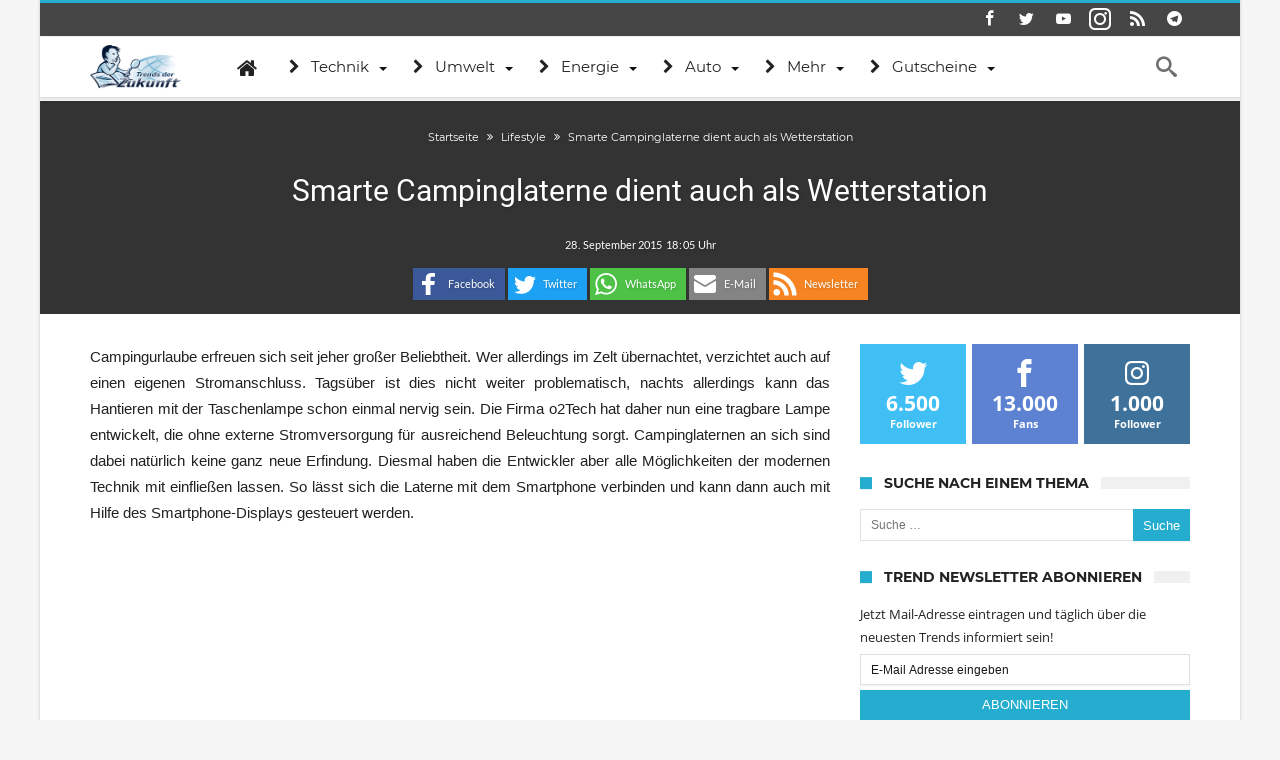

--- FILE ---
content_type: text/html; charset=utf-8
request_url: https://www.trendsderzukunft.de/smarte-campinglaterne-dient-auch-als-wetterstation/
body_size: 30192
content:
<!DOCTYPE html>
<html lang=de-DE prefix="og: http://ogp.me/ns#">
<head>
<meta http-equiv=X-UA-Compatible content="IE=edge"/>
<meta http-equiv=Content-Type content="text/html; charset=utf-8"/>
<meta name=viewport content="width=device-width, initial-scale=1, maximum-scale=1, user-scalable=0"/>
<title>Smarte Campinglaterne dient auch als Wetterstation</title>
<link rel=dns-prefetch href='//s0.wp.com'/>
<link rel=dns-prefetch href='//s.w.org'/>
<link rel=alternate type="application/rss+xml" title="Trends der Zukunft &raquo; Feed" href="https://www.trendsderzukunft.de/feed/"/>
<link rel=alternate type="application/rss+xml" title="Trends der Zukunft &raquo; Kommentar-Feed" href="https://www.trendsderzukunft.de/comments/feed/"/>
<link rel=alternate type="application/rss+xml" title="Trends der Zukunft &raquo; Smarte Campinglaterne dient auch als Wetterstation Kommentar-Feed" href="https://www.trendsderzukunft.de/smarte-campinglaterne-dient-auch-als-wetterstation/feed/"/>
<script>window._wpemojiSettings={"baseUrl":"https:\/\/s.w.org\/images\/core\/emoji\/13.0.1\/72x72\/","ext":".png","svgUrl":"https:\/\/s.w.org\/images\/core\/emoji\/13.0.1\/svg\/","svgExt":".svg","source":{"concatemoji":"https:\/\/www.trendsderzukunft.de\/wp-includes\/js\/wp-emoji-release.min.js"}};!function(e,a,t){var n,r,o,i=a.createElement("canvas"),p=i.getContext&&i.getContext("2d");function s(e,t){var a=String.fromCharCode;p.clearRect(0,0,i.width,i.height),p.fillText(a.apply(this,e),0,0);e=i.toDataURL();return p.clearRect(0,0,i.width,i.height),p.fillText(a.apply(this,t),0,0),e===i.toDataURL()}function c(e){var t=a.createElement("script");t.src=e,t.defer=t.type="text/javascript",a.getElementsByTagName("head")[0].appendChild(t)}for(o=Array("flag","emoji"),t.supports={everything:!0,everythingExceptFlag:!0},r=0;r<o.length;r++)t.supports[o[r]]=function(e){if(!p||!p.fillText)return!1;switch(p.textBaseline="top",p.font="600 32px Arial",e){case"flag":return s([127987,65039,8205,9895,65039],[127987,65039,8203,9895,65039])?!1:!s([55356,56826,55356,56819],[55356,56826,8203,55356,56819])&&!s([55356,57332,56128,56423,56128,56418,56128,56421,56128,56430,56128,56423,56128,56447],[55356,57332,8203,56128,56423,8203,56128,56418,8203,56128,56421,8203,56128,56430,8203,56128,56423,8203,56128,56447]);case"emoji":return!s([55357,56424,8205,55356,57212],[55357,56424,8203,55356,57212])}return!1}(o[r]),t.supports.everything=t.supports.everything&&t.supports[o[r]],"flag"!==o[r]&&(t.supports.everythingExceptFlag=t.supports.everythingExceptFlag&&t.supports[o[r]]);t.supports.everythingExceptFlag=t.supports.everythingExceptFlag&&!t.supports.flag,t.DOMReady=!1,t.readyCallback=function(){t.DOMReady=!0},t.supports.everything||(n=function(){t.readyCallback()},a.addEventListener?(a.addEventListener("DOMContentLoaded",n,!1),e.addEventListener("load",n,!1)):(e.attachEvent("onload",n),a.attachEvent("onreadystatechange",function(){"complete"===a.readyState&&t.readyCallback()})),(n=t.source||{}).concatemoji?c(n.concatemoji):n.wpemoji&&n.twemoji&&(c(n.twemoji),c(n.wpemoji)))}(window,document,window._wpemojiSettings);</script>
<meta property=fb:app_id content=500148266787750 />
<meta property=og:title content="Smarte Campinglaterne dient auch als Wetterstation"/>
<meta property=og:site_name content="Trends der Zukunft"/>
<meta property=og:description content="Campingurlaube erfreuen sich seit jeher großer Beliebtheit. Wer allerdings im Zelt übernachtet, verzichtet auch auf einen eigenen Stromanschluss. Tagsüber is"/>
<meta property=og:type content=article />
<meta property=og:image content="https://www.trendsderzukunft.de/wp-content/uploads/2019/11/TDZ_allgemein.jpg"/>
<meta property=og:image content="https://www.trendsderzukunft.de/wp-content/uploads/2019/11/TDZ_allgemein.jpg"/>
<meta property=og:locale content=de_de />
<style>img.wp-smiley,img.emoji{display:inline!important;border:none!important;box-shadow:none!important;height:1em!important;width:1em!important;margin:0 .07em!important;vertical-align:-.1em!important;background:none!important;padding:0!important}</style>
<link rel=stylesheet id=shadowbox-css-css href='/wp-content/uploads/shadowbox-js/src/shadowbox.css' type='text/css' media=screen />
<link rel=stylesheet id=shadowbox-extras-css href='/wp-content/plugins/shadowbox-js/css/extras.css' type='text/css' media=screen />
<link rel=stylesheet id=bdaia_shorty-style-css href='/wp-content/plugins/bdaia-shortcodes/assets/style.css' type='text/css' media=all />
<link rel=stylesheet id=jetpack-subscriptions-css href='/wp-content/plugins/jetpack/modules/subscriptions/subscriptions.css' type='text/css' media=all />
<link rel=stylesheet id=wp-block-library-css href='/wp-includes/css/dist/block-library/style.min.css' type='text/css' media=all />
<link rel=stylesheet id=imbaf-widgets-css href='/wp-content/plugins/affilipus/css/common/widgets.css' type='text/css' media=all />
<link rel=stylesheet id=imbaf-formats-css href='/wp-content/plugins/affilipus/css/common/formats.css' type='text/css' media=all />
<link rel=stylesheet id=imbaf-buttons-css href='/wp-content/plugins/affilipus/css/common/buttons.css' type='text/css' media=all />
<link rel=stylesheet id=imbaf-comptable-values-css href='/wp-content/plugins/affilipus/css/common/comptable-values.css' type='text/css' media=all />
<link rel=stylesheet id=star-rating-css href='/wp-content/plugins/affilipus/css/common/star-rating.css' type='text/css' media=all />
<link rel=stylesheet id=font-awesome-css href='/wp-content/plugins/affilipus/libs/font-awesome/css/font-awesome.css' type='text/css' media=all />
<link rel=stylesheet id=bdaia_shorty_stylesheet-css href='/wp-content/plugins/bdaia-shortcodes/assets/shortcodes.css' type='text/css' media=all />
<link rel=stylesheet id=contact-form-7-css href='/wp-content/plugins/contact-form-7/includes/css/styles.css' type='text/css' media=all />
<link rel=stylesheet id=wp-postratings-css href='/wp-content/plugins/wp-postratings/postratings-css.css' type='text/css' media=all />
<link rel=stylesheet id=jetpack-widgets-css href='/wp-content/plugins/jetpack/modules/widgets/widgets.css' type='text/css' media=all />
<link rel=stylesheet id=woohoo-google-fonts-css href='/wp-content/themes/woohoo/fonts/webfonts.css' type='text/css' media=all />
<link rel=stylesheet id=add-this-css href='/wp-content/themes/woohoo/css/addsocial.css' type='text/css' media=all />
<link rel=stylesheet id=steady-css-overwrite-css href='/wp-content/themes/woohoo/css/steady.css' type='text/css' media=all />
<link rel=stylesheet id=auto-pagination-style-css href='/wp-content/plugins/auto-pagination/auto-pagination.css' type='text/css' media=all />
<link rel=stylesheet id=borlabs-cookie-css href='/wp-content/cache/borlabs-cookie/borlabs-cookie_1_de.css' type='text/css' media=all />
<link rel=stylesheet id=tablepress-default-css href='/wp-content/tablepress-combined.min.css' type='text/css' media=all />
<link rel=stylesheet id=woohoo-default-css href='/wp-content/themes/woohoo/css/style.css' type='text/css' media=all />
<link rel=stylesheet id=wooohoo-ilightbox-skin-css href='/wp-content/themes/woohoo/css/ilightbox/dark-skin/skin.css' type='text/css' media=all />
<link rel=stylesheet id=wooohoo-ilightbox-skin-black-css href='/wp-content/themes/woohoo/css/ilightbox/metro-black-skin/skin.css' type='text/css' media=all />
<script id=jquery-core-js-extra>//<![CDATA[
var bd_w_blocks={"bdaia_w_ajax_url":"https:\/\/www.trendsderzukunft.de\/wp-admin\/admin-ajax.php","bdaia_w_ajax_nonce":"edfb3f52d3"};var bd_blocks={"bdaia_ajax_url":"https:\/\/www.trendsderzukunft.de\/wp-admin\/admin-ajax.php","bdaia_ajaxnonce":"edfb3f52d3"};var bd_script={"post_id":"64151","ajaxurl":"https:\/\/www.trendsderzukunft.de\/wp-admin\/admin-ajax.php"};var bd="{\"nonce\":\"edfb3f52d3\",\"ajaxurl\":\"https:\\\/\\\/www.trendsderzukunft.de\\\/wp-admin\\\/admin-ajax.php\",\"is_singular\":true,\"bd_lazyload\":true,\"mobile_topmenu\":false,\"sticky_sidebar\":true,\"all_lightbox\":true,\"click_to_comments\":false,\"post_reading_position_indicator\":\"1\"}";
//]]></script>
<script src='/wp-includes/js/jquery/jquery.min.js' id=jquery-core-js></script>
<script src='/wp-includes/js/jquery/jquery-migrate.min.js' id=jquery-migrate-js></script>
<script src='/wp-content/plugins/bdaia-shortcodes/assets/js/scripts.js' id=bdaia_shorty_scripts-js></script>
<script src='/wp-content/plugins/bdaia-shortcodes/assets/js/shorty-min.js' id=bdaia_shorty_min-js></script>
<script src='/wp-content/themes/woohoo/js/steady.js' id=steady-js-overwrite-js></script>
<script id=borlabs-cookie-prioritize-js-extra>//<![CDATA[
var borlabsCookiePrioritized={"domain":"www.trendsderzukunft.de","path":"\/","version":"1","bots":"1","optInJS":{"statistics":{"google-tag-manager":"[base64]"}}};
//]]></script>
<script src='/wp-content/plugins/borlabs-cookie/javascript/borlabs-cookie-prioritize.min.js' id=borlabs-cookie-prioritize-js></script>
<link rel="https://api.w.org/" href="https://www.trendsderzukunft.de/wp-json/"/><link rel=alternate type="application/json" href="https://www.trendsderzukunft.de/wp-json/wp/v2/posts/64151"/><link rel=EditURI type="application/rsd+xml" title=RSD href="https://www.trendsderzukunft.de/xmlrpc.php?rsd"/>
<link rel=wlwmanifest type="application/wlwmanifest+xml" href="https://www.trendsderzukunft.de/wp-includes/wlwmanifest.xml"/>
<meta name=generator content="WordPress 5.6.4"/>
<link rel=shortlink href='http://wp.me/p4CRz6-gGH'/>
<link rel=alternate type="application/json+oembed" href="https://www.trendsderzukunft.de/wp-json/oembed/1.0/embed?url=https%3A%2F%2Fwww.trendsderzukunft.de%2Fsmarte-campinglaterne-dient-auch-als-wetterstation%2F"/>
<link rel=alternate type="text/xml+oembed" href="https://www.trendsderzukunft.de/wp-json/oembed/1.0/embed?url=https%3A%2F%2Fwww.trendsderzukunft.de%2Fsmarte-campinglaterne-dient-auch-als-wetterstation%2F&#038;format=xml"/>
<link rel=stylesheet href="/wp-content/plugins/link-indication/link-indication_style.css" type="text/css" media=screen />
<script>//<![CDATA[
var sf_position='0';var sf_templates="<a href=\"{search_url_escaped}\"><span class=\"sf_text\">Alle Ergebnisse anzeigen<\/span><\/a>";var sf_input='.search-live';jQuery(document).ready(function(){jQuery(sf_input).ajaxyLiveSearch({"expand":false,"searchUrl":"https:\/\/www.trendsderzukunft.de\/?s=%s","text":"Search","delay":500,"iwidth":180,"width":315,"ajaxUrl":"https:\/\/www.trendsderzukunft.de\/wp-admin\/admin-ajax.php","rtl":0});jQuery(".live-search_ajaxy-selective-input").keyup(function(){var width=jQuery(this).val().length*8;if(width<50){width=50;}jQuery(this).width(width);});jQuery(".live-search_ajaxy-selective-search").click(function(){jQuery(this).find(".live-search_ajaxy-selective-input").focus();});jQuery(".live-search_ajaxy-selective-close").click(function(){jQuery(this).parent().remove();});});
//]]></script>
<link rel="shortcut icon" href="/wp-content/uploads/2013/07/favicon.ico" type="image/x-icon"/><link rel=apple-touch-icon-precomposed href="/wp-content/uploads/2016/09/57x57.png"/><link rel=apple-touch-icon-precomposed sizes=114x114 href="/wp-content/uploads/2016/09/120x120.png"/><link rel=apple-touch-icon-precomposed sizes=72x72 href="/wp-content/uploads/2016/09/72x72.png"/><link rel=apple-touch-icon-precomposed sizes=144x144 href="/wp-content/uploads/2016/09/144x144.png"/><script>var gaProperty='UA-380920-28';var disableStr='ga-disable-'+gaProperty;if(document.cookie.indexOf(disableStr+'=true')>-1){window[disableStr]=true;}function gaOptout(){document.cookie=disableStr+'=true; expires=Thu, 31 Dec 2099 23:59:59 UTC; path=/';window[disableStr]=true;}</script>
<script data-borlabs-script-blocker-id=googletagmanager type='text/template' async data-borlabs-script-blocker-src="https://www.googletagmanager.com/gtag/js?id=UA-380920-28"></script>
<script>window.dataLayer=window.dataLayer||[];function gtag(){dataLayer.push(arguments);}gtag('js',new Date());gtag('config','UA-380920-28',{'anonymize_ip':true});</script><script data-borlabs-script-blocker-id=steady type="text/template" data-borlabs-script-blocker-src="https://steadyhq.com/widget_loader/ea5fc36b-1eb7-4fe7-a8f8-bd8a4cf5dbef"></script>
<script async src="https://cdn-a.yieldlove.com/v2/yieldlove.js?trendsderzukunft.de"></script>
<script async src='https://securepubads.g.doubleclick.net/tag/js/gpt.js'></script>
<script data-borlabs-script-blocker-id=googletag-more type='text/template'>
  var googletag = googletag || {};
  googletag.cmd = googletag.cmd || [];
  googletag.cmd.push(function() {
    googletag.pubads().disableInitialLoad();
    googletag.enableServices();
  });
</script><script>//<![CDATA[
var userRating={"ajaxurl":"https://www.trendsderzukunft.de/wp-admin/admin-ajax.php","your_rating":"","nonce":"edfb3f52d3"};var userLike={"ajaxurl":"https://www.trendsderzukunft.de/wp-admin/admin-ajax.php","nonce":"edfb3f52d3"};var bdaia_theme_uri='https://www.trendsderzukunft.de/wp-content/themes/woohoo';
//]]></script>
<style>.bdaia-post-content a{color:#000dfa}.bdaia-post-content a:hover{color:#033e6c}a:hover{color:#25adcf}::selection{background:#25adcf}a.more-link,button,.btn-link,input[type="button"],input[type="reset"],input[type="submit"]{background-color:#25adcf}button:active,.btn-link:active,input[type="button"]:active,input[type="reset"]:active,input[type="submit"]:active{background-color:#25adcf}.gotop:hover{background-color:#25adcf}.top-search{background-color:#25adcf}.primary-menu ul#menu-primary>li.current-menu-parent,.primary-menu ul#menu-primary>li.current-menu-ancestor,.primary-menu ul#menu-primary>li.current-menu-item,.primary-menu ul#menu-primary>li.current_page_item{color:#25adcf}.primary-menu ul#menu-primary>li.current-menu-parent>a,.primary-menu ul#menu-primary>li.current-menu-ancestor>a,.primary-menu ul#menu-primary>li.current-menu-item>a,.primary-menu ul#menu-primary>li.current_page_item>a{color:#25adcf}.primary-menu ul#menu-primary>li:hover>a{color:#25adcf}.primary-menu ul#menu-primary li.bd_menu_item ul.sub-menu li:hover>ul.sub-menu,.primary-menu ul#menu-primary li.bd_mega_menu:hover>ul.bd_mega.sub-menu,.primary-menu ul#menu-primary li.bd_menu_item:hover>ul.sub-menu,.primary-menu ul#menu-primary .sub_cats_posts{border-top-color:#25adcf}div.nav-menu.primary-menu-dark a.menu-trigger:hover i,div.nav-menu.primary-menu-light a.menu-trigger:hover i,div.nav-menu.primary-menu-light a.menu-trigger.active i,div.nav-menu.primary-menu-dark a.menu-trigger.active i{background:#25adcf}span.bd-criteria-percentage{background:#25adcf;color:#25adcf}.divider-colors{background:#25adcf}.blog-v1 article .entry-meta a{color:#25adcf}.blog-v1 article .article-formats{background-color:#25adcf}.cat-links{background-color:#25adcf}.new-box{border-top-color:#25adcf}.widget a:hover{color:#25adcf}.timeline-article a:hover i{color:#25adcf}h4.block-title:before{background:#25adcf}#header.bdayh-header.a{background:#25adcf}.bdaia-load-comments-btn a:hover,.bd-more-btn:hover{border-color:#25adcf;background-color:#25adcf}#bdaia-cats-builder ul.slick-dots li.slick-active button{background:#25adcf}.bdaia-cats-more-btn,.bbd-post-cat-content,.bbd-post-cat-content a,.blog-v1 article a.more-link{color:#25adcf}#big-grids .flex-next:hover,#big-grids .flex-prev:hover,.featured-title:hover .featured-cat a,.featured-title .featured-comment a,.big-grids-container .flex-control-paging li a.flex-active,.tagcloud a:hover{background:#25adcf}.featured-title:hover .bd-cat-link:before{border-top-color:#25adcf}.featured-title .featured-comment a:after{border-color:#25adcf rgba(0,0,0,0) rgba(0,0,0,0) rgba(0,0,0,0)}ul.tabs_nav li.active a{background:#25adcf}.bd-tweets ul.tweet_list li.twitter-item a{color:#25adcf}.widget.bd-login .login_user .bio-author-desc a{color:#25adcf}.comment-reply-link,.comment-reply-link:link,.comment-reply-link:active{color:#25adcf}.gallery-caption{background-color:#25adcf}.slider-flex ol.flex-control-paging li a.flex-active{background:#25adcf}#folio-main ul#filters li a.selected{background:#25adcf}.search-mobile button.search-button{background:#25adcf}.bdaia-pagination .current{background-color:#25adcf;border-color:#25adcf}.gotop{background:#25adcf}.ei-slider-thumbs li.ei-slider-element{background:#25adcf}.ei-title h2,.ei-title h3{border-right-color:#25adcf}.sk-circle .sk-child:before,#reading-position-indicator{background:#25adcf}#bdCheckAlso{border-top-color:#25adcf}.woocommerce .product .onsale,.woocommerce .product a.button:hover,.woocommerce .product #respond input#submit:hover,.woocommerce .checkout input#place_order:hover,.woocommerce .woocommerce.widget .button:hover,.single-product .product .summary .cart .button:hover,.woocommerce-cart .woocommerce table.cart .button:hover,.woocommerce-cart .woocommerce .shipping-calculator-form .button:hover,.woocommerce .woocommerce-message .button:hover,.woocommerce .woocommerce-error .button:hover,.woocommerce .woocommerce-info .button:hover,.woocommerce-checkout .woocommerce input.button:hover,.woocommerce-page .woocommerce a.button:hover,.woocommerce-account div.woocommerce .button:hover,.woocommerce.widget .ui-slider .ui-slider-handle,.woocommerce.widget.widget_layered_nav_filters ul li a{background:none repeat scroll 0 0 #25adcf!important}.bdaia-post-content blockquote p,blockquote p{color:#25adcf}.bdaia-ns-wrap:after{background:#25adcf}.bdaia-header-default #navigation .primary-menu ul#menu-primary>li>.bd_mega.sub-menu,.bdaia-header-default #navigation .primary-menu ul#menu-primary>li>.sub-menu,.bdaia-header-default #navigation .primary-menu ul#menu-primary .sub_cats_posts{border-top-color:#25adcf}.bdaia-header-default #navigation .primary-menu ul#menu-primary>li:hover>a:after,.bdaia-header-default #navigation .primary-menu ul#menu-primary>li.current-menu-item>a:after,.bdaia-header-default #navigation .primary-menu ul#menu-primary>li.current-menu-ancestor>a:after,.bdaia-header-default #navigation .primary-menu ul#menu-primary>li.current-menu-parent>a:after{background:#25adcf}.bdaia-header-default #navigation .primary-menu #menu-primary>li:hover>a{color:#25adcf}.bdayh-click-open{background:#25adcf}div.bdaia-alert-new-posts-inner,.bdaia-header-default .header-wrapper{border-top-color:#25adcf}.bdaia-post-content blockquote p,blockquote p{color:#25adcf}.bdaia-post-content a{color:#25adcf}div.widget.bdaia-widget.bdaia-widget-timeline .widget-inner a:hover,div.widget.bdaia-widget.bdaia-widget-timeline .widget-inner a:hover span.bdayh-date{color:#25adcf}div.widget.bdaia-widget.bdaia-widget-timeline .widget-inner a:hover span.bdayh-date:before{background:#25adcf;border-color:#25adcf}#navigation .bdaia-alert-new-posts,div.bdaia-tabs.horizontal-tabs ul.nav-tabs li.current:before,div.bdaia-toggle h4.bdaia-toggle-head.toggle-head-open span.bdaia-sio{background:#25adcf}.woocommerce .product .onsale,.woocommerce .product a.button:hover,.woocommerce .product #respond input#submit:hover,.woocommerce .checkout input#place_order:hover,.woocommerce .woocommerce.widget .button:hover,.single-product .product .summary .cart .button:hover,.woocommerce-cart .woocommerce table.cart .button:hover,.woocommerce-cart .woocommerce .shipping-calculator-form .button:hover,.woocommerce .woocommerce-message .button:hover,.woocommerce .woocommerce-error .button:hover,.woocommerce .woocommerce-info .button:hover,.woocommerce-checkout .woocommerce input.button:hover,.woocommerce-page .woocommerce a.button:hover,.woocommerce-account div.woocommerce .button:hover,.woocommerce.widget .ui-slider .ui-slider-handle,.woocommerce.widget.widget_layered_nav_filters ul li a{background:none repeat scroll 0 0 #25adcf!important}div.bdaia-post-count{border-left-color:#25adcf}aside#bd-MobileSiderbar svg,#bdaia-selector #bdaia-selector-toggle{background:#25adcf}div.bdaia-blocks.bdaia-block22 div.block-article hr{background:#25adcf}div.bdaia-blocks.bdaia-block22 div.block-article .post-more-btn a,div.bdaia-blocks.bdaia-block22 div.block-article .post-more-btn a:hover,div.bdaia-blocks.bdaia-block22 div.block-article .bdaia-post-cat-list a,div.bdaia-blocks.bdaia-block22 div.block-article .bdaia-post-cat-list a:hover{color:#25adcf}div.woohoo-footer-top-area .tagcloud span,div.woohoo-footer-top-area .tagcloud a:hover{background:#25adcf}.bdaia-header-default #navigation.mainnav-dark .primary-menu ul#menu-primary>li:hover>a,.bdaia-header-default #navigation.mainnav-dark .primary-menu ul#menu-primary>li.current-menu-item>a,.bdaia-header-default #navigation.mainnav-dark .primary-menu ul#menu-primary>li.current-menu-ancestor>a,.bdaia-header-default #navigation.mainnav-dark .primary-menu ul#menu-primary>li.current-menu-parent>a,.bdaia-header-default #navigation.mainnav-dark{background:#25adcf}.bdaia-header-default #navigation.dropdown-light .primary-menu ul#menu-primary li.bd_mega_menu div.bd_mega ul.bd_mega.sub-menu li a:hover,.bdaia-header-default #navigation.dropdown-light .primary-menu ul#menu-primary li.bd_menu_item ul.sub-menu li a:hover,.bdaia-header-default #navigation.dropdown-light .primary-menu ul#menu-primary .sub_cats_posts a:hover{color:#25adcf}body{font-size:14px}.bdaia-post-title .entry-title{font-size:30px}#toc_container li,#toc_container ul{margin-left:16px}body #steady-floating-button-wrapper[data-i-need-this]{right:0!important;width:100%!important}body #steady-greeting.visible{margin:auto!important}.toc_title{font-size:14px;font-weight:700;line-height:23px!important;height:22px;margin-bottom:20px;padding:0;position:relative;z-index:2;text-align:left;margin:0 0 26px 0;background-color:#f0f0f0;font-size:18px;font-weight:700;font-style:normal;letter-spacing:normal;text-transform:uppercase;font-family:'Montserrat',sans-serif}.toc_title:before{position:absolute;content:"";width:22px;height:22px;display:inline-block;background-color:#ea0253;left:0;top:49%;-webkit-transform:translateY(-49%);-ms-transform:translateY(-49%);transform:translateY(-49%);z-index:5;clear:both}#toc_container p.toc_title{text-align:left;padding-left:33px}body .bdaia-template-head .taxonomy-description p{font-style:inherit}.post-ratings img{width:auto!important;display:inline!important;margin-top:2px}blockquote{background:none repeat scroll 0% 0% #dbf6ff;border:1px solid #aaa;border-left:1px solid #aaa!important;padding:10px!important;margin-bottom:1em;width:95%;font-size:14px;box-sizing:border-box}.bdaia-meta-info{display:none}.bdaia-post-content{margin-top:0}.woohoo-comments-closed{display:none}body .bdaia-post-content blockquote p,body blockquote p{line-height:1.5em;font-size:18px;margin-bottom:0}body .bdaia-header-default #navigation .bd-block-mega-menu-post{height:235px}body .bdaia-post-content>p{text-align:justify}.copy{text-align:right}.copyme{display:inline-block;cursor:pointer;margin-top:1em;text-transform:none;font-size:16px;padding:5px;border:2px solid #fff;border-radius:4px;color:#41abdd}.buntebox{background:none repeat scroll 0% 0% #81bbd8!important;border:1px solid #aaa!important;padding:10px 10px 0 10px!important;margin-bottom:1em!important;width:100%!important;font-size:110%!important;color:#fff!important}img.llg-logo{display:none}.bdaia-post-content ul.llg-gutschein.single,.bdaia-post-content ul.llg-gutschein.single li{list-style-type:none!important}.new-button{-moz-box-shadow:inset 0 1px 0 0 #c1ed9c!important;-webkit-box-shadow:inset 0 1px 0 0 #c1ed9c!important;box-shadow:inset 0 1px 0 0 #c1ed9c!important;background:-webkit-gradient(linear,left top,left bottom,color-stop(.05,#9dce2c),color-stop(1,#8cb82b))!important;background:-moz-linear-gradient(center top,#9dce2c 5%,#8cb82b 100%)!important;filter:progid:DXImageTransform.Microsoft.gradient(startColorstr='#9dce2c', endColorstr='#8cb82b') !important;background-color:#9dce2c!important;-webkit-border-top-left-radius:0!important;-moz-border-radius-topleft:0!important;border-top-left-radius:0!important;-webkit-border-top-right-radius:0!important;-moz-border-radius-topright:0!important;border-top-right-radius:0!important;-webkit-border-bottom-right-radius:0!important;-moz-border-radius-bottomright:0!important;border-bottom-right-radius:0!important;-webkit-border-bottom-left-radius:0!important;-moz-border-radius-bottomleft:0!important;border-bottom-left-radius:0!important;text-indent:0!important;border:1px solid #83c41a!important;display:inline-block!important;color:#fff!important;font-family:Arial!important;font-size:15px!important;font-weight:bold!important;font-style:normal!important;height:60px!important;line-height:60px!important;width:600px!important;text-decoration:none!important;text-align:center!important;text-shadow:1px 1px 0 #689324!important}.new-button:hover{background:-webkit-gradient(linear,left top,left bottom,color-stop(.05,#8cb82b),color-stop(1,#9dce2c))!important;background:-moz-linear-gradient(center top,#8cb82b 5%,#9dce2c 100%)!important;filter:progid:DXImageTransform.Microsoft.gradient(startColorstr='#8cb82b', endColorstr='#9dce2c') !important;background-color:#8cb82b!important}.new-button:active{position:relative!important;top:1px!important}.button-gs{font-family:Verdana,Geneva,sans-serif;border-radius:5px!important;display:inline-block;padding:12px 14px!important;box-shadow:0 3px 0 #cfcfcf;position:relative;color:#fff!important;font-weight:bold!important;background-color:#81bbd8;text-align:center!important;line-height:1.1em!important;font-size:12px!important;margin:3px}.button-gs:hover{top:1px;box-shadow:0 2px 0 #cfcfcf}body .bdaia-post-content blockquote p{color:#025dc3}body blockquote h5{margin:0}body .bdaia-post-content blockquote{margin:0 auto}</style><!--[if IE]>
<script type="text/javascript">jQuery(document).ready(function (){ jQuery(".menu-item").has("ul").children("a").attr("aria-haspopup", "true");});</script>
<![endif]-->
<!--[if lt IE 9]>
<script src="https://www.trendsderzukunft.de/wp-content/themes/woohoo/js/html5.js"></script>
<script src="https://www.trendsderzukunft.de/wp-content/themes/woohoo/js/selectivizr-min.js"></script>
<![endif]-->
<!--[if IE 9]>
<link rel="stylesheet" type="text/css" media="all" href="https://www.trendsderzukunft.de/wp-content/themes/woohoo/css/ie9.css" />
<![endif]-->
<!--[if IE 8]>
<link rel="stylesheet" type="text/css" media="all" href="https://www.trendsderzukunft.de/wp-content/themes/woohoo/css/ie8.css" />
<![endif]-->
<!--[if IE 7]>
<link rel="stylesheet" type="text/css" media="all" href="https://www.trendsderzukunft.de/wp-content/themes/woohoo/css/ie7.css" />
<![endif]-->
<meta name=description itemprop=description content="Campingurlaube erfreuen sich seit jeher großer Beliebtheit. Wer allerdings im Zelt übernachtet, verzichtet auch auf einen eigenen Stromanschluss. Tagsüber ist"/>
<meta name=robots content="index,follow,noodp"/>
<link rel=canonical href="https://www.trendsderzukunft.de/smarte-campinglaterne-dient-auch-als-wetterstation/"/>
<style>#post-pagination a{margin:0 3px}</style>
<script>var doc=document.documentElement;doc.setAttribute('data-useragent',navigator.userAgent);</script>
</head>
<body class="post-template-default single single-post postid-64151 single-format-standard bdaia-boxed ">
<div class="page-outer bdaia-header-default bdaia-lazyload  sticky-nav-on  bdaia-post-template-style2  bdaia-sidebar-right ">
<div class=bg-cover></div>
<aside id=bd-MobileSiderbar>
<div class=search-mobile>
<form role=search class=search-form action="/">
<label>
<span class=screen-reader-text>Suche nach:</span>
<input type=search class=search-field placeholder="Suche&#160;&hellip;" value="" name=s />
</label>
<input type=submit class=search-submit value=Suche />
</form>	</div>
<div id=mobile-menu></div>
<div class="widget-social-links bdaia-social-io-colored">
<div class=sl-widget-inner>
<div class="bdaia-social-io bdaia-social-io-size-35">
<a class=" bdaia-io-url-facebook" title=Facebook href="https://www.facebook.com/trendsderzukunft.de" target=_blank><span class="bdaia-io bdaia-io-facebook"></span></a>
<a class=" bdaia-io-url-twitter" title=Twitter href="https://twitter.com/trendsblog" target=_blank><span class="bdaia-io bdaia-io-twitter"></span></a>
<a class=" bdaia-io-url-youtube" title=Youtube href="https://www.youtube.com/user/TrendsDerZukunft" target=_blank><span class="bdaia-io bdaia-io-youtube"></span></a>
<a class=" bdaia-io-url-instagram" title=instagram href="https://www.instagram.com/trendsderzukunft.de/" target=_blank><span class="bdaia-io bdaia-io-instagram"></span></a>
<a class=" bdaia-io-url-rss" title=Rss href="https://follow.it/trends-der-zukunft?action=followPub" target=_blank><span class="bdaia-io bdaia-io-rss"></span></a>
<a class=" bdaia-io-url-telegram" title=Telegram href="https://t.me/CryptoTrendsDE" target=_blank><span class="bdaia-io bdaia-io-telegram"></span></a>
</div>	</div>
</div>
</aside>
<div id=page>
<div class=inner-wrapper>
<div id=warp class="clearfix  bdaia-sidebar-right ">
<div class="header-wrapper bdaia-hibryd-menu">
<div class=bdayh-click-open>
<div class="bd-ClickOpen bd-ClickAOpen">
<span></span>
</div>
</div>
<div class=cfix></div>
<div class=topbar>
<div class=bd-container>
<div class=top-left-area>
</div>
<div class=top-right-area>
<div class="bdaia-social-io bdaia-social-io-size-32">
<a class=" bdaia-io-url-facebook" title=Facebook href="https://www.facebook.com/trendsderzukunft.de" target=_blank><span class="bdaia-io bdaia-io-facebook"></span></a>
<a class=" bdaia-io-url-twitter" title=Twitter href="https://twitter.com/trendsblog" target=_blank><span class="bdaia-io bdaia-io-twitter"></span></a>
<a class=" bdaia-io-url-youtube" title=Youtube href="https://www.youtube.com/user/TrendsDerZukunft" target=_blank><span class="bdaia-io bdaia-io-youtube"></span></a>
<a class=" bdaia-io-url-instagram" title=instagram href="https://www.instagram.com/trendsderzukunft.de/" target=_blank><span class="bdaia-io bdaia-io-instagram"></span></a>
<a class=" bdaia-io-url-rss" title=Rss href="https://follow.it/trends-der-zukunft?action=followPub" target=_blank><span class="bdaia-io bdaia-io-rss"></span></a>
<a class=" bdaia-io-url-telegram" title=Telegram href="https://t.me/CryptoTrendsDE" target=_blank><span class="bdaia-io bdaia-io-telegram"></span></a>
</div>	</div>
</div>
</div>
<div class=cfix></div>
<div class=cfix></div>
<nav id=navigation class="">
<div class=navigation-wrapper>
<div class=bd-container>
<div class=primary-menu>
<div class=logo>
<h2 class=site-title> <a href="/" rel=home title="Trends der Zukunft">
<img src="/wp-content/uploads/2014/09/trends-der-zukunft.png" alt="Trends der Zukunft"/>
</a>
</h2> </div>
<ul id=menu-primary>
<li id=menu-item-83981 class=" menu-item menu-item-type-custom menu-item-object-custom bd_depth- bd_menu_item  fa-icon "><a href="/"> <i class="fa fa fa-home"></i> <span class=menu-label style=" display:none; ">Trends</span></a>
<div class=mega-menu-content>
</div><li id=menu-item-26005 class=" menu-item menu-item-type-taxonomy menu-item-object-category bd_depth- bd_cats_menu "><a href="/category/technik/"> <i class="fa fa fa-chevron-right"></i> <span class=menu-label style="">Technik</span></a>
<div class="sub_cats_posts cats-mega-wrap">
<div class=mega-menu-content>
<div class=mega-cat-wrapper> <div class=mega-cat-content><div id=mega-cat-26005-1520 class=mega-cat-content-tab><div class=mega-cat-content-tab-inner><div class=bd-block-mega-menu-post><div class=bd-block-mega-menu-thumb><a href='/2026-auf-dem-markt-fluggeraet-fuer-unter-40-000-dollar-das-auf-einen-pick-up-passt/' rel=bookmark title='2026 auf dem Markt? Flugger&#228;t f&#252;r unter 40.000 Dollar, das auf einen Pick-up passt'><span class=mm-img title='2026 auf dem Markt? Flugger&#228;t f&#252;r unter 40.000 Dollar, das auf einen Pick-up passt' style='background-image:url(https://www.trendsderzukunft.de/wp-content/uploads/2026/01/Rictor-X4-320x220.jpg)'></span></a></div><div class=bd-block-mega-menu-details><h4 class=entry-title><a href='/2026-auf-dem-markt-fluggeraet-fuer-unter-40-000-dollar-das-auf-einen-pick-up-passt/' title='2026 auf dem Markt? Flugger&#228;t f&#252;r unter 40.000 Dollar, das auf einen Pick-up passt'>2026 auf dem Markt? Flugger&#228;t f&#252;r unter 40.000 Dollar, das auf einen Pick-up passt</a></h4></div></div><div class=bd-block-mega-menu-post><div class=bd-block-mega-menu-thumb><a href='/russische-firma-patentiert-raumstation-mit-kuenstlicher-gravitation-fuer-langzeitmissionen/' rel=bookmark title='Russische Firma patentiert Raumstation mit k&#252;nstlicher Gravitation f&#252;r Langzeitmissionen'><span class=mm-img title='Russische Firma patentiert Raumstation mit k&#252;nstlicher Gravitation f&#252;r Langzeitmissionen' style='background-image:url(https://www.trendsderzukunft.de/wp-content/uploads/2026/01/Depositphotos_59748705_S-320x220.jpg)'></span></a></div><div class=bd-block-mega-menu-details><h4 class=entry-title><a href='/russische-firma-patentiert-raumstation-mit-kuenstlicher-gravitation-fuer-langzeitmissionen/' title='Russische Firma patentiert Raumstation mit k&#252;nstlicher Gravitation f&#252;r Langzeitmissionen'>Russische Firma patentiert Raumstation mit k&#252;nstlicher Gravitation f&#252;r Langzeitmissionen</a></h4></div></div><div class=bd-block-mega-menu-post><div class=bd-block-mega-menu-thumb><a href='/pilot-baut-3-d-gedrucktes-ersatzteil-ein-und-stuerzt-mit-flugzeug-ab/' rel=bookmark title='Pilot baut 3-D-gedrucktes Ersatzteil ein – und st&#252;rzt mit Flugzeug ab'><span class=mm-img title='Pilot baut 3-D-gedrucktes Ersatzteil ein – und st&#252;rzt mit Flugzeug ab' style='background-image:url(https://www.trendsderzukunft.de/wp-content/uploads/2025/12/Depositphotos_10590780_S-320x220.jpg)'></span></a></div><div class=bd-block-mega-menu-details><h4 class=entry-title><a href='/pilot-baut-3-d-gedrucktes-ersatzteil-ein-und-stuerzt-mit-flugzeug-ab/' title='Pilot baut 3-D-gedrucktes Ersatzteil ein – und st&#252;rzt mit Flugzeug ab'>Pilot baut 3-D-gedrucktes Ersatzteil ein – und st&#252;rzt mit Flugzeug ab</a></h4></div></div><div class=bd-block-mega-menu-post><div class=bd-block-mega-menu-thumb><a href='/fotos-unter-der-dusche-bis-messerbedrohung-ki-roboter-werden-im-haushalt-kriminell/' rel=bookmark title='Fotos unter der Dusche bis Messerbedrohung: KI-Roboter werden im Haushalt kriminell'><span class=mm-img title='Fotos unter der Dusche bis Messerbedrohung: KI-Roboter werden im Haushalt kriminell' style='background-image:url(https://www.trendsderzukunft.de/wp-content/uploads/2025/11/Depositphotos_102753146_S-320x220.jpg)'></span></a></div><div class=bd-block-mega-menu-details><h4 class=entry-title><a href='/fotos-unter-der-dusche-bis-messerbedrohung-ki-roboter-werden-im-haushalt-kriminell/' title='Fotos unter der Dusche bis Messerbedrohung: KI-Roboter werden im Haushalt kriminell'>Fotos unter der Dusche bis Messerbedrohung: KI-Roboter werden im Haushalt kriminell</a></h4></div></div><div class=bd-block-mega-menu-post><div class=bd-block-mega-menu-thumb><a href='/icare-konferenz-zum-klimawandel-widerstandsfaehigkeit-statt-weltuntergangsstimmung/' rel=bookmark title='iCARE-Konferenz zum Klimawandel: Widerstandsf&#228;higkeit statt Weltuntergangsstimmung'><span class=mm-img title='iCARE-Konferenz zum Klimawandel: Widerstandsf&#228;higkeit statt Weltuntergangsstimmung' style='background-image:url(https://www.trendsderzukunft.de/wp-content/uploads/2025/11/Depositphotos_274114362_S-320x220.jpg)'></span></a></div><div class=bd-block-mega-menu-details><h4 class=entry-title><a href='/icare-konferenz-zum-klimawandel-widerstandsfaehigkeit-statt-weltuntergangsstimmung/' title='iCARE-Konferenz zum Klimawandel: Widerstandsf&#228;higkeit statt Weltuntergangsstimmung'>iCARE-Konferenz zum Klimawandel: Widerstandsf&#228;higkeit statt Weltuntergangsstimmung</a></h4></div></div></div></div></div><div class=cfix></div></div></div><li id=menu-item-26008 class=" menu-item menu-item-type-taxonomy menu-item-object-category bd_depth- bd_cats_menu "><a href="/category/umwelt/"> <i class="fa fa fa-chevron-right"></i> <span class=menu-label style="">Umwelt</span></a>
<div class="sub_cats_posts cats-mega-wrap">
<div class=mega-menu-content>
<div class=mega-cat-wrapper> <div class=mega-cat-content><div id=mega-cat-26008-1327 class=mega-cat-content-tab><div class=mega-cat-content-tab-inner><div class=bd-block-mega-menu-post><div class=bd-block-mega-menu-thumb><a href='/bloede-kuh-veronika-ueberrascht-die-wissenschaft-durch-gezielte-werkzeugnutzung/' rel=bookmark title='Bl&#246;de Kuh? Veronika &#252;berrascht die Wissenschaft durch gezielte Werkzeugnutzung'><span class=mm-img title='Bl&#246;de Kuh? Veronika &#252;berrascht die Wissenschaft durch gezielte Werkzeugnutzung' style='background-image:url(https://www.trendsderzukunft.de/wp-content/uploads/2026/01/Depositphotos_291533398_S-320x220.jpg)'></span></a></div><div class=bd-block-mega-menu-details><h4 class=entry-title><a href='/bloede-kuh-veronika-ueberrascht-die-wissenschaft-durch-gezielte-werkzeugnutzung/' title='Bl&#246;de Kuh? Veronika &#252;berrascht die Wissenschaft durch gezielte Werkzeugnutzung'>Bl&#246;de Kuh? Veronika &#252;berrascht die Wissenschaft durch gezielte Werkzeugnutzung</a></h4></div></div><div class=bd-block-mega-menu-post><div class=bd-block-mega-menu-thumb><a href='/einzigartige-aufnahmen-orcas-nutzen-delfine-als-radargeraete-fuer-die-jagd/' rel=bookmark title='Einzigartige Aufnahmen: Orcas nutzen Delfine als »Radarger&#228;te« f&#252;r die Jagd'><span class=mm-img title='Einzigartige Aufnahmen: Orcas nutzen Delfine als »Radarger&#228;te« f&#252;r die Jagd' style='background-image:url(https://www.trendsderzukunft.de/wp-content/uploads/2025/12/Depositphotos_78041288_S-320x220.jpg)'></span></a></div><div class=bd-block-mega-menu-details><h4 class=entry-title><a href='/einzigartige-aufnahmen-orcas-nutzen-delfine-als-radargeraete-fuer-die-jagd/' title='Einzigartige Aufnahmen: Orcas nutzen Delfine als »Radarger&#228;te« f&#252;r die Jagd'>Einzigartige Aufnahmen: Orcas nutzen Delfine als »Radarger&#228;te« f&#252;r die Jagd</a></h4></div></div><div class=bd-block-mega-menu-post><div class=bd-block-mega-menu-thumb><a href='/icare-konferenz-zum-klimawandel-widerstandsfaehigkeit-statt-weltuntergangsstimmung/' rel=bookmark title='iCARE-Konferenz zum Klimawandel: Widerstandsf&#228;higkeit statt Weltuntergangsstimmung'><span class=mm-img title='iCARE-Konferenz zum Klimawandel: Widerstandsf&#228;higkeit statt Weltuntergangsstimmung' style='background-image:url(https://www.trendsderzukunft.de/wp-content/uploads/2025/11/Depositphotos_274114362_S-320x220.jpg)'></span></a></div><div class=bd-block-mega-menu-details><h4 class=entry-title><a href='/icare-konferenz-zum-klimawandel-widerstandsfaehigkeit-statt-weltuntergangsstimmung/' title='iCARE-Konferenz zum Klimawandel: Widerstandsf&#228;higkeit statt Weltuntergangsstimmung'>iCARE-Konferenz zum Klimawandel: Widerstandsf&#228;higkeit statt Weltuntergangsstimmung</a></h4></div></div><div class=bd-block-mega-menu-post><div class=bd-block-mega-menu-thumb><a href='/kreative-umwandlung-forscher-machen-alte-e-auto-akkus-per-ionenaustausch-zu-duenger/' rel=bookmark title='Kreative Umwandlung: Forscher machen alte E-Auto-Akkus per Ionenaustausch zu D&#252;nger'><span class=mm-img title='Kreative Umwandlung: Forscher machen alte E-Auto-Akkus per Ionenaustausch zu D&#252;nger' style='background-image:url(https://www.trendsderzukunft.de/wp-content/uploads/2025/10/Depositphotos_123772348_S-320x220.jpg)'></span></a></div><div class=bd-block-mega-menu-details><h4 class=entry-title><a href='/kreative-umwandlung-forscher-machen-alte-e-auto-akkus-per-ionenaustausch-zu-duenger/' title='Kreative Umwandlung: Forscher machen alte E-Auto-Akkus per Ionenaustausch zu D&#252;nger'>Kreative Umwandlung: Forscher machen alte E-Auto-Akkus per Ionenaustausch zu D&#252;nger</a></h4></div></div><div class=bd-block-mega-menu-post><div class=bd-block-mega-menu-thumb><a href='/inspiration-aus-griechenland-tilos-moechte-als-erste-abfallfreie-insel-vorbild-sein/' rel=bookmark title='Inspiration aus Griechenland: Tilos m&#246;chte als erste abfallfreie Insel Vorbild sein'><span class=mm-img title='Inspiration aus Griechenland: Tilos m&#246;chte als erste abfallfreie Insel Vorbild sein' style='background-image:url(https://www.trendsderzukunft.de/wp-content/uploads/2025/10/960px-Livadia_2008-320x220.jpeg)'></span></a></div><div class=bd-block-mega-menu-details><h4 class=entry-title><a href='/inspiration-aus-griechenland-tilos-moechte-als-erste-abfallfreie-insel-vorbild-sein/' title='Inspiration aus Griechenland: Tilos m&#246;chte als erste abfallfreie Insel Vorbild sein'>Inspiration aus Griechenland: Tilos m&#246;chte als erste abfallfreie Insel Vorbild sein</a></h4></div></div></div></div></div><div class=cfix></div></div></div><li id=menu-item-25992 class=" menu-item menu-item-type-taxonomy menu-item-object-category bd_depth- bd_cats_menu "><a href="/category/energie/"> <i class="fa fa fa-chevron-right"></i> <span class=menu-label style="">Energie</span></a>
<div class="sub_cats_posts cats-mega-wrap">
<div class=mega-menu-content>
<div class=mega-cat-wrapper> <div class=mega-cat-content><div id=mega-cat-25992-370 class=mega-cat-content-tab><div class=mega-cat-content-tab-inner><div class=bd-block-mega-menu-post><div class=bd-block-mega-menu-thumb><a href='/ein-dach-das-aus-regentropfen-strom-gewinnt-und-kellerueberflutung-aktiv-verhindert/' rel=bookmark title='Ein Dach, das aus Regentropfen Strom gewinnt und Keller&#252;berflutung aktiv verhindert'><span class=mm-img title='Ein Dach, das aus Regentropfen Strom gewinnt und Keller&#252;berflutung aktiv verhindert' style='background-image:url(https://www.trendsderzukunft.de/wp-content/uploads/2025/12/Depositphotos_297907412_S-320x220.jpg)'></span></a></div><div class=bd-block-mega-menu-details><h4 class=entry-title><a href='/ein-dach-das-aus-regentropfen-strom-gewinnt-und-kellerueberflutung-aktiv-verhindert/' title='Ein Dach, das aus Regentropfen Strom gewinnt und Keller&#252;berflutung aktiv verhindert'>Ein Dach, das aus Regentropfen Strom gewinnt und Keller&#252;berflutung aktiv verhindert</a></h4></div></div><div class=bd-block-mega-menu-post><div class=bd-block-mega-menu-thumb><a href='/mobile-reaktoren-ist-das-die-zukunft-der-kernenergie/' rel=bookmark title='Mobile Reaktoren: Ist das die Zukunft der Kernenergie?'><span class=mm-img title='Mobile Reaktoren: Ist das die Zukunft der Kernenergie?' style='background-image:url(https://www.trendsderzukunft.de/wp-content/uploads/2025/12/Radiant-Nuclear-Reaktor-320x220.jpeg)'></span></a></div><div class=bd-block-mega-menu-details><h4 class=entry-title><a href='/mobile-reaktoren-ist-das-die-zukunft-der-kernenergie/' title='Mobile Reaktoren: Ist das die Zukunft der Kernenergie?'>Mobile Reaktoren: Ist das die Zukunft der Kernenergie?</a></h4></div></div><div class=bd-block-mega-menu-post><div class=bd-block-mega-menu-thumb><a href='/start-up-sammelt-500-mio-dollar-im-wettlauf-um-mobile-kernkraftwerke/' rel=bookmark title='Lieferung ab 2028: Start-up sammelt 500 Mio. Dollar im Wettlauf um mobile Kernkraftwerke'><span class=mm-img title='Lieferung ab 2028: Start-up sammelt 500 Mio. Dollar im Wettlauf um mobile Kernkraftwerke' style='background-image:url(https://www.trendsderzukunft.de/wp-content/uploads/2025/12/Depositphotos_377531330_S-320x220.jpg)'></span></a></div><div class=bd-block-mega-menu-details><h4 class=entry-title><a href='/start-up-sammelt-500-mio-dollar-im-wettlauf-um-mobile-kernkraftwerke/' title='Lieferung ab 2028: Start-up sammelt 500 Mio. Dollar im Wettlauf um mobile Kernkraftwerke'>Lieferung ab 2028: Start-up sammelt 500 Mio. Dollar im Wettlauf um mobile Kernkraftwerke</a></h4></div></div><div class=bd-block-mega-menu-post><div class=bd-block-mega-menu-thumb><a href='/jenseits-von-wolken-und-nacht-us-startup-strebt-solarkraftwerke-im-all-als-energiequelle-an/' rel=bookmark title='Jenseits von Wolken und Nacht: US-Startup strebt Solarkraftwerke im All als Energiequelle an'><span class=mm-img title='Jenseits von Wolken und Nacht: US-Startup strebt Solarkraftwerke im All als Energiequelle an' style='background-image:url(https://www.trendsderzukunft.de/wp-content/uploads/2025/12/Energie-aus-dem-All-320x220.jpeg)'></span></a></div><div class=bd-block-mega-menu-details><h4 class=entry-title><a href='/jenseits-von-wolken-und-nacht-us-startup-strebt-solarkraftwerke-im-all-als-energiequelle-an/' title='Jenseits von Wolken und Nacht: US-Startup strebt Solarkraftwerke im All als Energiequelle an'>Jenseits von Wolken und Nacht: US-Startup strebt Solarkraftwerke im All als Energiequelle an</a></h4></div></div><div class=bd-block-mega-menu-post><div class=bd-block-mega-menu-thumb><a href='/dunkelflauten-killer-brennstoffzelle-erzeugt-strom-aus-methan-und-andersherum/' rel=bookmark title='Dunkelflauten-Killer: Brennstoffzelle erzeugt Strom aus Methan und andersherum'><span class=mm-img title='Dunkelflauten-Killer: Brennstoffzelle erzeugt Strom aus Methan und andersherum' style='background-image:url(https://www.trendsderzukunft.de/wp-content/uploads/2025/12/Depositphotos_634089262_S-320x220.jpg)'></span></a></div><div class=bd-block-mega-menu-details><h4 class=entry-title><a href='/dunkelflauten-killer-brennstoffzelle-erzeugt-strom-aus-methan-und-andersherum/' title='Dunkelflauten-Killer: Brennstoffzelle erzeugt Strom aus Methan und andersherum'>Dunkelflauten-Killer: Brennstoffzelle erzeugt Strom aus Methan und andersherum</a></h4></div></div></div></div></div><div class=cfix></div></div></div><li id=menu-item-25991 class=" menu-item menu-item-type-taxonomy menu-item-object-category bd_depth- bd_cats_menu "><a href="/category/auto/"> <i class="fa fa fa-chevron-right"></i> <span class=menu-label style="">Auto</span></a>
<div class="sub_cats_posts cats-mega-wrap">
<div class=mega-menu-content>
<div class=mega-cat-wrapper> <div class=mega-cat-content><div id=mega-cat-25991-181 class=mega-cat-content-tab><div class=mega-cat-content-tab-inner><div class=bd-block-mega-menu-post><div class=bd-block-mega-menu-thumb><a href='/touchscreens-im-auto-warum-manche-autobauer-wieder-auf-knoepfe-setzen/' rel=bookmark title='Touchscreens im Auto? Warum manche Autobauer (wieder) auf Kn&#246;pfe setzen'><span class=mm-img title='Touchscreens im Auto? Warum manche Autobauer (wieder) auf Kn&#246;pfe setzen' style='background-image:url(https://www.trendsderzukunft.de/wp-content/uploads/2026/01/Depositphotos_540920320_S-320x220.jpg)'></span></a></div><div class=bd-block-mega-menu-details><h4 class=entry-title><a href='/touchscreens-im-auto-warum-manche-autobauer-wieder-auf-knoepfe-setzen/' title='Touchscreens im Auto? Warum manche Autobauer (wieder) auf Kn&#246;pfe setzen'>Touchscreens im Auto? Warum manche Autobauer (wieder) auf Kn&#246;pfe setzen</a></h4></div></div><div class=bd-block-mega-menu-post><div class=bd-block-mega-menu-thumb><a href='/810-km-reichweite-volvo-kuendigt-fuer-2026-den-rekordstromer-ex60-an/' rel=bookmark title='810 km Reichweite! Volvo k&#252;ndigt f&#252;r 2026 den Rekordstromer EX60 an'><span class=mm-img title='810 km Reichweite! Volvo k&#252;ndigt f&#252;r 2026 den Rekordstromer EX60 an' style='background-image:url(https://www.trendsderzukunft.de/wp-content/uploads/2026/01/Depositphotos_13368050_S-320x220.jpg)'></span></a></div><div class=bd-block-mega-menu-details><h4 class=entry-title><a href='/810-km-reichweite-volvo-kuendigt-fuer-2026-den-rekordstromer-ex60-an/' title='810 km Reichweite! Volvo k&#252;ndigt f&#252;r 2026 den Rekordstromer EX60 an'>810 km Reichweite! Volvo k&#252;ndigt f&#252;r 2026 den Rekordstromer EX60 an</a></h4></div></div><div class=bd-block-mega-menu-post><div class=bd-block-mega-menu-thumb><a href='/thronsturz-diese-firma-loest-tesla-als-erfolgreichsten-e-auto-fabrikanten-ab/' rel=bookmark title='Thronsturz: Diese Firma l&#246;st Tesla als erfolgreichsten E-Auto-Fabrikanten ab'><span class=mm-img title='Thronsturz: Diese Firma l&#246;st Tesla als erfolgreichsten E-Auto-Fabrikanten ab' style='background-image:url(https://www.trendsderzukunft.de/wp-content/uploads/2026/01/Depositphotos_241037874_S-320x220.jpg)'></span></a></div><div class=bd-block-mega-menu-details><h4 class=entry-title><a href='/thronsturz-diese-firma-loest-tesla-als-erfolgreichsten-e-auto-fabrikanten-ab/' title='Thronsturz: Diese Firma l&#246;st Tesla als erfolgreichsten E-Auto-Fabrikanten ab'>Thronsturz: Diese Firma l&#246;st Tesla als erfolgreichsten E-Auto-Fabrikanten ab</a></h4></div></div><div class=bd-block-mega-menu-post><div class=bd-block-mega-menu-thumb><a href='/per-90-grad-drehung-der-raeder-e-auto-aus-china-parkt-seitwaerts-ein/' rel=bookmark title='Per 90-Grad-Drehung der R&#228;der: E-Auto aus China parkt seitw&#228;rts ein'><span class=mm-img title='Per 90-Grad-Drehung der R&#228;der: E-Auto aus China parkt seitw&#228;rts ein' style='background-image:url(https://www.trendsderzukunft.de/wp-content/uploads/2025/12/Geely-EX5-320x220.png)'></span></a></div><div class=bd-block-mega-menu-details><h4 class=entry-title><a href='/per-90-grad-drehung-der-raeder-e-auto-aus-china-parkt-seitwaerts-ein/' title='Per 90-Grad-Drehung der R&#228;der: E-Auto aus China parkt seitw&#228;rts ein'>Per 90-Grad-Drehung der R&#228;der: E-Auto aus China parkt seitw&#228;rts ein</a></h4></div></div><div class=bd-block-mega-menu-post><div class=bd-block-mega-menu-thumb><a href='/nie-mehr-werkstatt-studenten-konzipieren-e-auto-das-laien-selbst-reparieren-koennen/' rel=bookmark title='Nie mehr Werkstatt? Studenten konzipieren E-Auto, das Laien selbst reparieren k&#246;nnen'><span class=mm-img title='Nie mehr Werkstatt? Studenten konzipieren E-Auto, das Laien selbst reparieren k&#246;nnen' style='background-image:url(https://www.trendsderzukunft.de/wp-content/uploads/2025/11/ARIA-Auto-320x220.png)'></span></a></div><div class=bd-block-mega-menu-details><h4 class=entry-title><a href='/nie-mehr-werkstatt-studenten-konzipieren-e-auto-das-laien-selbst-reparieren-koennen/' title='Nie mehr Werkstatt? Studenten konzipieren E-Auto, das Laien selbst reparieren k&#246;nnen'>Nie mehr Werkstatt? Studenten konzipieren E-Auto, das Laien selbst reparieren k&#246;nnen</a></h4></div></div></div></div></div><div class=cfix></div></div></div><li id=menu-item-26010 class=" menu-item menu-item-type-custom menu-item-object-custom menu-item-has-children menu-parent-item menu-item--parent bd_depth- bd_mega_menu mega-columns-3 "><a title="Weitere Trends-Kategorien"> <i class="fa fa fa-chevron-right"></i> <span class=menu-label style="">Mehr</span></a>
<div class='bd_mega sub-menu'>
<ul class="bd_mega sub-menu">
<li id=menu-item-180232 class=" menu-item menu-item-type-taxonomy menu-item-object-category bd_depth-  "><a href="/category/crypto/"> <i class="fa fa fa-chevron-right"></i> <span class=menu-label style="">Crypto Trends &#038; News</span></a>
<li id=menu-item-25995 class=" menu-item menu-item-type-taxonomy menu-item-object-category bd_depth-  "><a href="/category/gesundheit/"> <i class="fa fa fa-chevron-right"></i> <span class=menu-label style="">Gesundheit</span></a>
<li id=menu-item-25999 class=" menu-item menu-item-type-taxonomy menu-item-object-category bd_depth-  "><a title="Mobilfunk, Handy, Smartphone Trends &#038; Neuheiten" href="/category/mobilfunk/"> <i class="fa fa fa-chevron-right"></i> <span class=menu-label style="">Mobile</span></a>
<li id=menu-item-25997 class=" menu-item menu-item-type-taxonomy menu-item-object-category current-post-ancestor current-menu-parent current-post-parent bd_depth-  "><a href="/category/lifestyle-trends/"> <i class="fa fa fa-chevron-right"></i> <span class=menu-label style="">Lifestyle</span></a>
<li id=menu-item-25996 class=" menu-item menu-item-type-taxonomy menu-item-object-category bd_depth-  "><a href="/category/internet-trends/"> <i class="fa fa fa-chevron-right"></i> <span class=menu-label style="">Internet</span></a>
<li id=menu-item-26009 class=" menu-item menu-item-type-taxonomy menu-item-object-category bd_depth-  "><a href="/category/wirtschaft/"> <i class="fa fa fa-chevron-right"></i> <span class=menu-label style="">Wirtschaft</span></a>
<li id=menu-item-45233 class=" menu-item menu-item-type-taxonomy menu-item-object-category bd_depth-  "><a href="/category/apple/"> <i class="fa fa fa-chevron-right"></i> <span class=menu-label style="">Apple</span></a>
<li id=menu-item-26002 class=" menu-item menu-item-type-taxonomy menu-item-object-category bd_depth-  "><a title=Produkttrends href="/category/produkttrends/"> <i class="fa fa fa-chevron-right"></i> <span class=menu-label style="">Produkte</span></a>
<li id=menu-item-26004 class=" menu-item menu-item-type-taxonomy menu-item-object-category bd_depth-  "><a href="/category/sport-trends/"> <i class="fa fa fa-chevron-right"></i> <span class=menu-label style="">Sport</span></a>
<li id=menu-item-25993 class=" menu-item menu-item-type-taxonomy menu-item-object-category bd_depth-  "><a href="/category/events/"> <i class="fa fa fa-chevron-right"></i> <span class=menu-label style="">Events</span></a>
<li id=menu-item-26003 class=" menu-item menu-item-type-taxonomy menu-item-object-category bd_depth-  "><a href="/category/spiele-trends/"> <i class="fa fa fa-chevron-right"></i> <span class=menu-label style="">Spiele</span></a>
<li id=menu-item-25994 class=" menu-item menu-item-type-taxonomy menu-item-object-category bd_depth-  "><a href="/category/geld-verdienen/"> <i class="fa fa fa-chevron-right"></i> <span class=menu-label style="">Geld verdienen</span></a>
<li id=menu-item-25998 class=" menu-item menu-item-type-taxonomy menu-item-object-category bd_depth-  "><a href="/category/marketing-trends/"> <i class="fa fa fa-chevron-right"></i> <span class=menu-label style="">Marketing</span></a>
<li id=menu-item-26000 class=" menu-item menu-item-type-taxonomy menu-item-object-category bd_depth-  "><a href="/category/mode/"> <i class="fa fa fa-chevron-right"></i> <span class=menu-label style="">Mode</span></a>
<li id=menu-item-26001 class=" menu-item menu-item-type-taxonomy menu-item-object-category bd_depth-  "><a href="/category/politik/"> <i class="fa fa fa-chevron-right"></i> <span class=menu-label style="">Politik</span></a>
<li id=menu-item-26006 class=" menu-item menu-item-type-taxonomy menu-item-object-category bd_depth-  "><a href="/category/testbericht-2/"> <i class="fa fa fa-chevron-right"></i> <span class=menu-label style="">Testberichte</span></a>
<li id=menu-item-26007 class=" menu-item menu-item-type-taxonomy menu-item-object-category bd_depth-  "><a href="/category/trend-nachrichten/"> <i class="fa fa fa-chevron-right"></i> <span class=menu-label style="">Trend Nachrichten</span></a>
</ul>
<div class=mega-menu-content>
</div></div>
<li id=menu-item-62154 class=" menu-item menu-item-type-custom menu-item-object-custom menu-item-has-children menu-parent-item menu-item--parent bd_depth- bd_mega_menu mega-columns-2 "><a href="/gutscheine/"> <i class="fa fa fa-chevron-right"></i> <span class=menu-label style="">Gutscheine</span></a>
<div class='bd_mega sub-menu'>
<ul class="bd_mega sub-menu">
<li id=menu-item-62155 class=" menu-item menu-item-type-custom menu-item-object-custom bd_depth-  "><a href="/gutscheine/o2/"> <i class="fa fa fa-chevron-right"></i> <span class=menu-label style="">o2 Gutschein</span></a>
<li id=menu-item-74009 class=" menu-item menu-item-type-post_type menu-item-object-page bd_depth-  "><a href="/gutscheine/ikea/"> <i class="fa fa fa-chevron-right"></i> <span class=menu-label style="">IKEA Gutschein</span></a>
<li id=menu-item-74607 class=" menu-item menu-item-type-post_type menu-item-object-page bd_depth-  "><a href="/gutscheine/groupon/"> <i class="fa fa fa-chevron-right"></i> <span class=menu-label style="">Groupon Gutschein</span></a>
<li id=menu-item-62156 class=" menu-item menu-item-type-custom menu-item-object-custom bd_depth-  "><a href="/gutscheine/congstar/"> <i class="fa fa fa-chevron-right"></i> <span class=menu-label style="">Congstar Gutschein</span></a>
</ul>
<div class=mega-menu-content>
</div></div>
</ul>
</div>
<div class=nav-right-area>
<div class=bdaia-nav-search>
<span class="bdaia-ns-btn bdaia-io bdaia-io-search"></span>
<div class=bdaia-ns-wrap>
<div class=bdaia-ns-content>
<div class=bdaia-ns-inner>
<form id=searchform action="/">
<input type=text class="bbd-search-field search-live" id=s name=s value="Suche... VW, Umwelt, Energie..." onfocus="if (this.value == 'Suche... VW, Umwelt, Energie...') {this.value = '';}" onblur="if (this.value == '') {this.value = 'Suche... VW, Umwelt, Energie...';}"/>
<button type=submit class=bbd-search-btn><span class="bdaia-io bdaia-io-search"></span></button>
</form>
</div>
</div>
</div>
</div>
</div>
<div class=cfix></div>
</div>
</div>
</nav>
<div class=cfix></div>
</div>
<div class=bdaia-post-style2-head>
<div class=bd-container>
<div itemscope="" itemtype="http://schema.org/BreadcrumbList" class=bdaia-crumb-container><span itemprop=itemListElement itemscope itemtype="http://schema.org/ListItem"><a itemprop=item class=crumbs-home href="/"><span itemprop=name>Startseite</span><meta itemprop=position content=1 /></a></span> <span class=delimiter><span class="bdaia-io bdaia-io-angle-double-right"></span></span> <span itemprop=itemListElement itemscope itemtype="http://schema.org/ListItem"><a itemprop=item href="/category/lifestyle-trends/"><span itemprop=name>Lifestyle</span><meta itemprop=position content=2 /></a></span> <span class=delimiter><span class="bdaia-io bdaia-io-angle-double-right"></span></span> <span class=current>Smarte Campinglaterne dient auch als Wetterstation</span></div><div class=bdayh-clearfix></div>	<header class=bdaia-post-header>
<div class=bdaia-post-title>
<h1 class="post-title entry-title"><span>Smarte Campinglaterne dient auch als Wetterstation</span></h1>
</div>
<div class=bdaia-meta-info>
<div class=bdaia-post-author-name>
Von <a href="/author/max/" title="">Max L. </a>
</div>
</div>
</header>
<span class=ztg><span class="zt b2 a8"></span>. <span class="zt m9"></span><span class="zt jahr"><span class="zt b1 a5"></span></span> <span class="zt b1 a8"></span>:<span class="zt b0 a5"></span></span>
<br/><a class=steady-login-button data-size=small data-language=german style="display: none;"></a>
<div data-title="Smarte Campinglaterne dient auch als Wetterstation" data-url="https://www.trendsderzukunft.de/smarte-campinglaterne-dient-auch-als-wetterstation/" class=addthis_sharing_toolbox style="clear: both;">
<div id=atstbx class="at-share-tbx-element addthis-smartlayers addthis-animated at4-show" aria-labelledby=at-c9ac4a1e-eb03-460e-8bf6-9a7fbfe4592f role=region>
<div class=at-share-btn-elements>
<a role=button tabindex=0 class="at-icon-wrapper at-share-btn at-svc-facebook" style="background-color: rgb(59, 89, 152); border-radius: 0%;" href="https://www.facebook.com/dialog/share?app_id=140586622674265&display=popup&href=https%3A%2F%2Fwww.trendsderzukunft.de%2Fsmarte-campinglaterne-dient-auch-als-wetterstation%2F" target=_blank>
<span class=at-icon-wrapper style="line-height: 32px; height: 32px; width: 32px;">
<svg xmlns="http://www.w3.org/2000/svg" xmlns:xlink="http://www.w3.org/1999/xlink" viewBox="0 0 32 32" version=1.1 role=img aria-labelledby=at-svg-facebook-5 class="at-icon at-icon-facebook" style="fill: rgb(255, 255, 255); width: 32px; height: 32px;">
<title id=at-svg-facebook-5>
Facebook</title>
<g>
<path d="M22 5.16c-.406-.054-1.806-.16-3.43-.16-3.4 0-5.733 1.825-5.733 5.17v2.882H9v3.913h3.837V27h4.604V16.965h3.823l.587-3.913h-4.41v-2.5c0-1.123.347-1.903 2.198-1.903H22V5.16z" fill-rule=evenodd>
</path>
</g>
</svg>
</span>
<span class=at-label style="font-size: 11.4px; line-height: 32px; height: 32px; color: rgb(255, 255, 255);">
Facebook</span>
</a>
<a role=button tabindex=0 class="at-icon-wrapper at-share-btn at-svc-twitter" style="background-color: rgb(29, 161, 242); border-radius: 0%;" href="https://twitter.com/intent/tweet?text=Smarte+Campinglaterne+dient+auch+als+Wetterstation&url=https%3A%2F%2Fwww.trendsderzukunft.de%2Fsmarte-campinglaterne-dient-auch-als-wetterstation%2F&related=" target=_blank>
<span class=at-icon-wrapper style="line-height: 32px; height: 32px; width: 32px;">
<svg xmlns="http://www.w3.org/2000/svg" xmlns:xlink="http://www.w3.org/1999/xlink" viewBox="0 0 32 32" version=1.1 role=img aria-labelledby=at-svg-twitter-6 class="at-icon at-icon-twitter" style="fill: rgb(255, 255, 255); width: 32px; height: 32px;">
<title id=at-svg-twitter-6>
Twitter</title>
<g>
<path d="M27.996 10.116c-.81.36-1.68.602-2.592.71a4.526 4.526 0 0 0 1.984-2.496 9.037 9.037 0 0 1-2.866 1.095 4.513 4.513 0 0 0-7.69 4.116 12.81 12.81 0 0 1-9.3-4.715 4.49 4.49 0 0 0-.612 2.27 4.51 4.51 0 0 0 2.008 3.755 4.495 4.495 0 0 1-2.044-.564v.057a4.515 4.515 0 0 0 3.62 4.425 4.52 4.52 0 0 1-2.04.077 4.517 4.517 0 0 0 4.217 3.134 9.055 9.055 0 0 1-5.604 1.93A9.18 9.18 0 0 1 6 23.85a12.773 12.773 0 0 0 6.918 2.027c8.3 0 12.84-6.876 12.84-12.84 0-.195-.005-.39-.014-.583a9.172 9.172 0 0 0 2.252-2.336" fill-rule=evenodd>
</path>
</g>
</svg>
</span>
<span class=at-label style="font-size: 11.4px; line-height: 32px; height: 32px; color: rgb(255, 255, 255);">
Twitter</span>
</a>
<a role=button tabindex=0 class="at-icon-wrapper at-share-btn at-svc-whatsapp" style="background-color: rgb(77, 194, 71); border-radius: 0%;" href="https://api.whatsapp.com/send?text=Smarte+Campinglaterne+dient+auch+als+Wetterstation+https%3A%2F%2Fwww.trendsderzukunft.de%2Fsmarte-campinglaterne-dient-auch-als-wetterstation%2F" target=_blank>
<span class=at-icon-wrapper style="line-height: 32px; height: 32px; width: 32px;">
<svg xmlns="http://www.w3.org/2000/svg" xmlns:xlink="http://www.w3.org/1999/xlink" viewBox="0 0 32 32" version=1.1 role=img aria-labelledby=at-svg-whatsapp-7 class="at-icon at-icon-whatsapp" style="fill: rgb(255, 255, 255); width: 32px; height: 32px;">
<title id=at-svg-whatsapp-7>
WhatsApp</title>
<g>
<path d="M19.11 17.205c-.372 0-1.088 1.39-1.518 1.39a.63.63 0 0 1-.315-.1c-.802-.402-1.504-.817-2.163-1.447-.545-.516-1.146-1.29-1.46-1.963a.426.426 0 0 1-.073-.215c0-.33.99-.945.99-1.49 0-.143-.73-2.09-.832-2.335-.143-.372-.214-.487-.6-.487-.187 0-.36-.043-.53-.043-.302 0-.53.115-.746.315-.688.645-1.032 1.318-1.06 2.264v.114c-.015.99.472 1.977 1.017 2.78 1.23 1.82 2.506 3.41 4.554 4.34.616.287 2.035.888 2.722.888.817 0 2.15-.515 2.478-1.318.13-.33.244-.73.244-1.088 0-.058 0-.144-.03-.215-.1-.172-2.434-1.39-2.678-1.39zm-2.908 7.593c-1.747 0-3.48-.53-4.942-1.49L7.793 24.41l1.132-3.337a8.955 8.955 0 0 1-1.72-5.272c0-4.955 4.04-8.995 8.997-8.995S25.2 10.845 25.2 15.8c0 4.958-4.04 8.998-8.998 8.998zm0-19.798c-5.96 0-10.8 4.842-10.8 10.8 0 1.964.53 3.898 1.546 5.574L5 27.176l5.974-1.92a10.807 10.807 0 0 0 16.03-9.455c0-5.958-4.842-10.8-10.802-10.8z" fill-rule=evenodd>
</path>
</g>
</svg>
</span>
<span class=at-label style="font-size: 11.4px; line-height: 32px; height: 32px; color: rgb(255, 255, 255);">
WhatsApp</span>
</a>
<a role=button tabindex=0 class="at-icon-wrapper at-share-btn at-svc-email" style="background-color: rgb(132, 132, 132); border-radius: 0%;" href="mailto:?subject=Smarte Campinglaterne dient auch als Wetterstation&body=https%3A%2F%2Fwww.trendsderzukunft.de%2Fsmarte-campinglaterne-dient-auch-als-wetterstation%2F">
<span class=at-icon-wrapper style="line-height: 32px; height: 32px; width: 32px;">
<svg xmlns="http://www.w3.org/2000/svg" xmlns:xlink="http://www.w3.org/1999/xlink" viewBox="0 0 32 32" version=1.1 role=img aria-labelledby=at-svg-email-8 class="at-icon at-icon-email" style="fill: rgb(255, 255, 255); width: 32px; height: 32px;">
<title id=at-svg-email-8>
Email</title>
<g>
<g fill-rule=evenodd>
</g>
<path d="M27 22.757c0 1.24-.988 2.243-2.19 2.243H7.19C5.98 25 5 23.994 5 22.757V13.67c0-.556.39-.773.855-.496l8.78 5.238c.782.467 1.95.467 2.73 0l8.78-5.238c.472-.28.855-.063.855.495v9.087z">
</path>
<path d="M27 9.243C27 8.006 26.02 7 24.81 7H7.19C5.988 7 5 8.004 5 9.243v.465c0 .554.385 1.232.857 1.514l9.61 5.733c.267.16.8.16 1.067 0l9.61-5.733c.473-.283.856-.96.856-1.514v-.465z">
</path>
</g>
</svg>
</span>
<span class=at-label style="font-size: 11.4px; line-height: 32px; height: 32px; color: rgb(255, 255, 255);">
E-Mail</span>
</a>
<a role=button tabindex=0 class="at-icon-wrapper at-share-btn at-svc-newsletter" style="background-color: #f78422; border-radius: 0%;" onclick='javascript:jQuery([document.documentElement, document.body]).animate({ scrollTop: jQuery("form[action*=\"follow.it\"]").offset().top - 100 }, 500, function() { let input = jQuery("form[action*=\"follow.it\"] input"); jQuery(input).addClass("bg-highlight"); window.setTimeout(function() {jQuery(input).removeClass("bg-highlight");}, 3000); }); return false;' href="#">
<span class=at-icon-wrapper style="line-height: 32px; height: 32px; width: 32px;">
<svg version=1.1 id=Capa_1 xmlns="http://www.w3.org/2000/svg" x=0px y=0px viewBox="0 0 455.731 455.731" style="enable-background:new 0 0 455.731 455.731;" xml:space=preserve>
<g>
<g>
<path style="fill:#FFFFFF;" d="M296.208,159.16C234.445,97.397,152.266,63.382,64.81,63.382v64.348
			c70.268,0,136.288,27.321,185.898,76.931c49.609,49.61,76.931,115.63,76.931,185.898h64.348
			C391.986,303.103,357.971,220.923,296.208,159.16z"/>
<path style="fill:#FFFFFF;" d="M64.143,172.273v64.348c84.881,0,153.938,69.056,153.938,153.939h64.348
			C282.429,270.196,184.507,172.273,64.143,172.273z"/>
<circle style="fill:#FFFFFF;" cx=109.833 cy=346.26 r=46.088 />
</g>
</g>
</svg>
</span>
<span class=at-label style="font-size: 11.4px; line-height: 32px; height: 32px; color: rgb(255, 255, 255);">Newsletter</span>
</a>
</div>
</div>
</div>
</div>
</div>
<div class=cfix></div>
<div class=bdaia-hibryd-e3>
</div>
<div class=cfix></div>
<div class=bdMain>
<div class="bd-container bdaia-post-template">
<div class="bd-main bdaia-site-content" id=bdaia-primary>
<div id=content role=main>
<article id=post-64151 class="hentry post-64151 post type-post status-publish format-standard has-post-thumbnail category-lifestyle-trends tag-camping" itemscope itemtype="https://schema.org/Article">
<div class=bdaia-post-content>
<p>Campingurlaube erfreuen sich seit jeher gro&#223;er Beliebtheit. Wer allerdings im Zelt &#252;bernachtet, verzichtet auch auf einen eigenen Stromanschluss. Tags&#252;ber ist dies nicht weiter problematisch, nachts allerdings kann das Hantieren mit der Taschenlampe schon einmal nervig sein. Die Firma o2Tech hat daher nun eine tragbare Lampe entwickelt, die ohne externe Stromversorgung f&#252;r ausreichend Beleuchtung sorgt. Campinglaternen an sich sind dabei nat&#252;rlich keine ganz neue Erfindung. Diesmal haben die Entwickler aber alle M&#246;glichkeiten der modernen Technik mit einflie&#223;en lassen. So l&#228;sst sich die Laterne mit dem Smartphone verbinden und kann dann auch mit Hilfe des Smartphone-Displays gesteuert werden.</p><div class='code-block code-block-1' style='margin: 8px 0; clear: both;'>
<script data-borlabs-script-blocker-id=googleads type='text/template' async data-borlabs-script-blocker-src="//pagead2.googlesyndication.com/pagead/js/adsbygoogle.js"></script>
<ins class=adsbygoogle style=display:block data-ad-client=ca-pub-4756710729531350 data-ad-slot=6244418032 data-ad-format=link></ins>
<script>(adsbygoogle=window.adsbygoogle||[]).push({});</script><br/></div>
<p><img loading=lazy width=999 height=667 src="/wp-content/uploads/2019/11/TDZ_allgemein.jpg" class="attachment-full size-full" alt="" srcset="https://www.trendsderzukunft.de/wp-content/uploads/2019/11/TDZ_allgemein.jpg 999w, https://www.trendsderzukunft.de/wp-content/uploads/2019/11/TDZ_allgemein-620x414.jpg 620w, https://www.trendsderzukunft.de/wp-content/uploads/2019/11/TDZ_allgemein-768x513.jpg 768w, https://www.trendsderzukunft.de/wp-content/uploads/2019/11/TDZ_allgemein-850x568.jpg 850w" sizes="(max-width: 999px) 100vw, 999px"></p>
<h3>Die Campinglampe warnt vor Wetterumschw&#252;ngen</h3>
<p>Dies kann beispielsweise n&#252;tzlich sein, wenn man sich bereits in seinen Schlafsack gekuschelt hat und dann ganz bequem das Licht drau&#223;en ausmachen m&#246;chte. Die Verbindung zum Smartphone ist aber keine Einbahnstra&#223;e. Vielmehr &#252;bermittelt die Laterne auch zahlreiche Wetterdaten an die entsprechende App. Mehr noch: Der Nutzer wird von der App auch vor sich abzeichnenden Wetterumschw&#252;ngen gewarnt. Neigt sich der Akku des Smartphones dann einmal dem Ende entgegen, kann die smarte Campinglaterne auch zum Aufladen genutzt werden. Dazu ist ein USB-Port integriert, an den das Ladekabel angeschlossen werden kann.</p><div class='code-block code-block-2' style='margin: 8px 0; clear: both;'>
<script data-borlabs-script-blocker-id=googleads type='text/template' async data-borlabs-script-blocker-src="//pagead2.googlesyndication.com/pagead/js/adsbygoogle.js"></script>
<ins class=adsbygoogle style=display:block data-ad-client=ca-pub-4756710729531350 data-ad-slot=6244418032 data-ad-format=link></ins>
<script>(adsbygoogle=window.adsbygoogle||[]).push({});</script><br/></div>
<h3>Spezielle Batterien sorgen f&#252;r die Energiezufuhr</h3>
<p>Die Laterne selbst bezieht seine Energie aus speziellen Batterien, die separat erworben werden m&#252;ssen. Ein Satz Batterien soll dann bei voller Power f&#252;r acht N&#228;chte und im Energiesparmodus sogar f&#252;r 30 N&#228;chte reichen. Ein Aufladen &#252;ber ein Solarladeger&#228;t ist leider nicht m&#246;glich, obwohl sich dies bei Campinglaternen eigentlich anbieten w&#252;rde. Finanziert werden soll die Produktion per Crowdfunding. Unterst&#252;tzer k&#246;nnen sich <a href="https://www.indiegogo.com/projects/the-world-s-smartest-outdoor-lantern#/story" target=_blank class=liexternal>dabei auf der Plattform Indiegogo</a> bereits jetzt f&#252;r 70 Dollar das intelligente Campinglicht sichern. Ausgeliefert werden sollen die Exemplare dann im ersten Quartal 2016. Anschlie&#223;end geht die Laterne dann in den freien Verkauf.</p>
<div class=BorlabsCookie><div class=_brlbs-content-blocker> <div class="_brlbs-embed _brlbs-video-youtube"> <img class=_brlbs-thumbnail src="/wp-content/plugins/borlabs-cookie/images/cb-no-thumbnail.png" alt=YouTube> <div class=_brlbs-caption> <p>Mit dem Laden des Videos akzeptieren Sie die Datenschutzerklärung von YouTube.<br><a href="https://policies.google.com/privacy" target=_blank rel="nofollow noopener noreferrer">Mehr erfahren</a></p> <p><a class="_brlbs-btn _brlbs-icon-play-white" href="#" data-borlabs-cookie-unblock role=button>Video laden</a></p> <p><label><input type=checkbox name=unblockAll value=1 checked> <small>YouTube immer entsperren</small></label></p> </div> </div> </div><div class=borlabs-hide data-borlabs-cookie-type=content-blocker data-borlabs-cookie-id=youtube><script type="text/template">[base64]</script></div></div>
<div class=buntebox align=center><strong>Teile den Artikel oder unterst&uuml;tze uns mit einer Spende.</strong> <div data-title="Smarte Campinglaterne dient auch als Wetterstation" data-url="https://www.trendsderzukunft.de/smarte-campinglaterne-dient-auch-als-wetterstation/" class=addthis_sharing_toolbox style="clear: both;">
<div id=atstbx class="at-share-tbx-element addthis-smartlayers addthis-animated at4-show" aria-labelledby=at-c9ac4a1e-eb03-460e-8bf6-9a7fbfe4592f role=region>
<div class=at-share-btn-elements>
<a role=button tabindex=0 class="at-icon-wrapper at-share-btn at-svc-facebook" style="background-color: rgb(59, 89, 152); border-radius: 0%;" href="https://www.facebook.com/dialog/share?app_id=140586622674265&display=popup&href=https%3A%2F%2Fwww.trendsderzukunft.de%2Fsmarte-campinglaterne-dient-auch-als-wetterstation%2F" target=_blank>
<span class=at-icon-wrapper style="line-height: 32px; height: 32px; width: 32px;">
<svg xmlns="http://www.w3.org/2000/svg" xmlns:xlink="http://www.w3.org/1999/xlink" viewBox="0 0 32 32" version=1.1 role=img aria-labelledby=at-svg-facebook-5 class="at-icon at-icon-facebook" style="fill: rgb(255, 255, 255); width: 32px; height: 32px;">
<title id=at-svg-facebook-5>
Facebook</title>
<g>
<path d="M22 5.16c-.406-.054-1.806-.16-3.43-.16-3.4 0-5.733 1.825-5.733 5.17v2.882H9v3.913h3.837V27h4.604V16.965h3.823l.587-3.913h-4.41v-2.5c0-1.123.347-1.903 2.198-1.903H22V5.16z" fill-rule=evenodd>
</path>
</g>
</svg>
</span>
<span class=at-label style="font-size: 11.4px; line-height: 32px; height: 32px; color: rgb(255, 255, 255);">
Facebook</span>
</a>
<a role=button tabindex=0 class="at-icon-wrapper at-share-btn at-svc-twitter" style="background-color: rgb(29, 161, 242); border-radius: 0%;" href="https://twitter.com/intent/tweet?text=Smarte+Campinglaterne+dient+auch+als+Wetterstation&url=https%3A%2F%2Fwww.trendsderzukunft.de%2Fsmarte-campinglaterne-dient-auch-als-wetterstation%2F&related=" target=_blank>
<span class=at-icon-wrapper style="line-height: 32px; height: 32px; width: 32px;">
<svg xmlns="http://www.w3.org/2000/svg" xmlns:xlink="http://www.w3.org/1999/xlink" viewBox="0 0 32 32" version=1.1 role=img aria-labelledby=at-svg-twitter-6 class="at-icon at-icon-twitter" style="fill: rgb(255, 255, 255); width: 32px; height: 32px;">
<title id=at-svg-twitter-6>
Twitter</title>
<g>
<path d="M27.996 10.116c-.81.36-1.68.602-2.592.71a4.526 4.526 0 0 0 1.984-2.496 9.037 9.037 0 0 1-2.866 1.095 4.513 4.513 0 0 0-7.69 4.116 12.81 12.81 0 0 1-9.3-4.715 4.49 4.49 0 0 0-.612 2.27 4.51 4.51 0 0 0 2.008 3.755 4.495 4.495 0 0 1-2.044-.564v.057a4.515 4.515 0 0 0 3.62 4.425 4.52 4.52 0 0 1-2.04.077 4.517 4.517 0 0 0 4.217 3.134 9.055 9.055 0 0 1-5.604 1.93A9.18 9.18 0 0 1 6 23.85a12.773 12.773 0 0 0 6.918 2.027c8.3 0 12.84-6.876 12.84-12.84 0-.195-.005-.39-.014-.583a9.172 9.172 0 0 0 2.252-2.336" fill-rule=evenodd>
</path>
</g>
</svg>
</span>
<span class=at-label style="font-size: 11.4px; line-height: 32px; height: 32px; color: rgb(255, 255, 255);">
Twitter</span>
</a>
<a role=button tabindex=0 class="at-icon-wrapper at-share-btn at-svc-whatsapp" style="background-color: rgb(77, 194, 71); border-radius: 0%;" href="https://api.whatsapp.com/send?text=Smarte+Campinglaterne+dient+auch+als+Wetterstation+https%3A%2F%2Fwww.trendsderzukunft.de%2Fsmarte-campinglaterne-dient-auch-als-wetterstation%2F" target=_blank>
<span class=at-icon-wrapper style="line-height: 32px; height: 32px; width: 32px;">
<svg xmlns="http://www.w3.org/2000/svg" xmlns:xlink="http://www.w3.org/1999/xlink" viewBox="0 0 32 32" version=1.1 role=img aria-labelledby=at-svg-whatsapp-7 class="at-icon at-icon-whatsapp" style="fill: rgb(255, 255, 255); width: 32px; height: 32px;">
<title id=at-svg-whatsapp-7>
WhatsApp</title>
<g>
<path d="M19.11 17.205c-.372 0-1.088 1.39-1.518 1.39a.63.63 0 0 1-.315-.1c-.802-.402-1.504-.817-2.163-1.447-.545-.516-1.146-1.29-1.46-1.963a.426.426 0 0 1-.073-.215c0-.33.99-.945.99-1.49 0-.143-.73-2.09-.832-2.335-.143-.372-.214-.487-.6-.487-.187 0-.36-.043-.53-.043-.302 0-.53.115-.746.315-.688.645-1.032 1.318-1.06 2.264v.114c-.015.99.472 1.977 1.017 2.78 1.23 1.82 2.506 3.41 4.554 4.34.616.287 2.035.888 2.722.888.817 0 2.15-.515 2.478-1.318.13-.33.244-.73.244-1.088 0-.058 0-.144-.03-.215-.1-.172-2.434-1.39-2.678-1.39zm-2.908 7.593c-1.747 0-3.48-.53-4.942-1.49L7.793 24.41l1.132-3.337a8.955 8.955 0 0 1-1.72-5.272c0-4.955 4.04-8.995 8.997-8.995S25.2 10.845 25.2 15.8c0 4.958-4.04 8.998-8.998 8.998zm0-19.798c-5.96 0-10.8 4.842-10.8 10.8 0 1.964.53 3.898 1.546 5.574L5 27.176l5.974-1.92a10.807 10.807 0 0 0 16.03-9.455c0-5.958-4.842-10.8-10.802-10.8z" fill-rule=evenodd>
</path>
</g>
</svg>
</span>
<span class=at-label style="font-size: 11.4px; line-height: 32px; height: 32px; color: rgb(255, 255, 255);">
WhatsApp</span>
</a>
<a role=button tabindex=0 class="at-icon-wrapper at-share-btn at-svc-email" style="background-color: rgb(132, 132, 132); border-radius: 0%;" href="mailto:?subject=Smarte Campinglaterne dient auch als Wetterstation&body=https%3A%2F%2Fwww.trendsderzukunft.de%2Fsmarte-campinglaterne-dient-auch-als-wetterstation%2F">
<span class=at-icon-wrapper style="line-height: 32px; height: 32px; width: 32px;">
<svg xmlns="http://www.w3.org/2000/svg" xmlns:xlink="http://www.w3.org/1999/xlink" viewBox="0 0 32 32" version=1.1 role=img aria-labelledby=at-svg-email-8 class="at-icon at-icon-email" style="fill: rgb(255, 255, 255); width: 32px; height: 32px;">
<title id=at-svg-email-8>
Email</title>
<g>
<g fill-rule=evenodd>
</g>
<path d="M27 22.757c0 1.24-.988 2.243-2.19 2.243H7.19C5.98 25 5 23.994 5 22.757V13.67c0-.556.39-.773.855-.496l8.78 5.238c.782.467 1.95.467 2.73 0l8.78-5.238c.472-.28.855-.063.855.495v9.087z">
</path>
<path d="M27 9.243C27 8.006 26.02 7 24.81 7H7.19C5.988 7 5 8.004 5 9.243v.465c0 .554.385 1.232.857 1.514l9.61 5.733c.267.16.8.16 1.067 0l9.61-5.733c.473-.283.856-.96.856-1.514v-.465z">
</path>
</g>
</svg>
</span>
<span class=at-label style="font-size: 11.4px; line-height: 32px; height: 32px; color: rgb(255, 255, 255);">
E-Mail</span>
</a>
<a role=button tabindex=0 class="at-icon-wrapper at-share-btn at-svc-newsletter" style="background-color: #f78422; border-radius: 0%;" onclick='javascript:jQuery([document.documentElement, document.body]).animate({ scrollTop: jQuery("form[action*=\"follow.it\"]").offset().top - 100 }, 500, function() { let input = jQuery("form[action*=\"follow.it\"] input"); jQuery(input).addClass("bg-highlight"); window.setTimeout(function() {jQuery(input).removeClass("bg-highlight");}, 3000); }); return false;' href="#">
<span class=at-icon-wrapper style="line-height: 32px; height: 32px; width: 32px;">
<svg version=1.1 id=Capa_1 xmlns="http://www.w3.org/2000/svg" x=0px y=0px viewBox="0 0 455.731 455.731" style="enable-background:new 0 0 455.731 455.731;" xml:space=preserve>
<g>
<g>
<path style="fill:#FFFFFF;" d="M296.208,159.16C234.445,97.397,152.266,63.382,64.81,63.382v64.348
			c70.268,0,136.288,27.321,185.898,76.931c49.609,49.61,76.931,115.63,76.931,185.898h64.348
			C391.986,303.103,357.971,220.923,296.208,159.16z"/>
<path style="fill:#FFFFFF;" d="M64.143,172.273v64.348c84.881,0,153.938,69.056,153.938,153.939h64.348
			C282.429,270.196,184.507,172.273,64.143,172.273z"/>
<circle style="fill:#FFFFFF;" cx=109.833 cy=346.26 r=46.088 />
</g>
</g>
</svg>
</span>
<span class=at-label style="font-size: 11.4px; line-height: 32px; height: 32px; color: rgb(255, 255, 255);">Newsletter</span>
</a>
</div>
</div>
</div>
<br/>
<div class=addthis_sharing_toolbox></div> <center><a href="/go/paypalus" title="Schicke uns eine Spende via Paypal" target=_blank rel=nofollow><img src="/wp-content/uploads/2016/09/PayPal.svg_.png" alt="PayPal Spende" width=124 height=33 style="border: none;"/></a><img src="/wp-content/uploads/2016/09/placeholder.png" width=50 height=33 /><a href="/go/amazonus" title="Unterst&uuml;tze uns mit Klick bei Amazon vor deinem Einkauf" target=_blank rel=nofollow><img src="/wp-content/uploads/2016/09/amazon-logo.png" alt="Amazon Spendenshopping" width=124 height=33 style="border: none;"/></a></center></div>
</div>
<footer>
<div class=clear></div><div class=tagcloud><span>Tags</span><a href="/tag/camping/" rel=tag>Camping</a></div><div class=clear></div>
</footer>
<span style=display:none itemprop=author itemscope itemtype="https://schema.org/Person">
<meta itemprop=name content="Max L.">
</span>
<meta itemprop=interactionCount content=UserComments:0>
<meta itemprop=datePublished content="2015-09-28T18:05:21+00:00">
<meta itemprop=dateModified content="2015-09-28T18:05:21+00:00">
<meta itemscope itemprop=mainEntityOfPage itemtype="https://schema.org/WebPage" itemid="https://www.trendsderzukunft.de/smarte-campinglaterne-dient-auch-als-wetterstation/">
<span style=display:none itemprop=publisher itemscope itemtype="https://schema.org/Organization">
<span style=display:none itemprop=logo itemscope itemtype="https://schema.org/ImageObject">
<meta itemprop=url content="https://www.trendsderzukunft.de/wp-content/uploads/2014/09/trends-der-zukunft.png">
</span>
<meta itemprop=name content="Trends der Zukunft">
</span>
<meta itemprop=headline content="Smarte Campinglaterne dient auch als Wetterstation">
<span style=display:none itemprop=image itemscope itemtype="https://schema.org/ImageObject">
<meta itemprop=url content="https://www.trendsderzukunft.de/wp-content/uploads/2019/11/TDZ_allgemein.jpg">
<meta itemprop=width content=1240>
<meta itemprop=height content=540>
</span>	</article>
<div id=respond class=comment-respond>
<h4 class=block-title id=reply-title><span class=comment-reply-title>Schreibe einen Kommentar <small><a rel=nofollow id=cancel-comment-reply-link href="/smarte-campinglaterne-dient-auch-als-wetterstation/#respond" style="display:none;">Antworten abbrechen</a></small></span></h4><form action="/wp-comments-post.php" method=post id=commentform class=comment-form novalidate><p class=comment-notes><span id=email-notes>Deine E-Mail-Adresse wird nicht veröffentlicht.</span> Erforderliche Felder sind mit <span class=required>*</span> markiert.</p><p class=comment-form-comment><label for=comment>Kommentar</label> <textarea id=comment name=comment cols=45 rows=8 maxlength=65525 required></textarea></p><p class=comment-form-author><label for=author>Name <span class=required>*</span></label> <input id=author name=author type=text value="" size=30 maxlength=245 required /></p>
<p class=comment-form-email><label for=email>E-Mail <span class=required>*</span></label> <input id=email name=email type=email value="" size=30 maxlength=100 aria-describedby=email-notes required /></p>
<p class=comment-form-url><label for=url>Website</label> <input id=url name=url type=url value="" size=30 maxlength=200 /></p>
<p class=comment-form-cookies-consent><input id=wp-comment-cookies-consent name=wp-comment-cookies-consent type=checkbox value=yes /> <label for=wp-comment-cookies-consent>Meinen Namen, meine E-Mail-Adresse und meine Website in diesem Browser speichern, bis ich wieder kommentiere.</label></p>
<p class=form-submit><input name=submit type=submit id=submit class=submit value="Kommentar abschicken"/> <input type=hidden name=comment_post_ID value=64151 id=comment_post_ID />
<input type=hidden name=comment_parent id=comment_parent value=0 />
</p><p style="display: none;"><input type=hidden id=akismet_comment_nonce name=akismet_comment_nonce value=876c09ee3b /></p><p class=comment-subscription-form><input type=checkbox name=subscribe_comments id=subscribe_comments value=subscribe style="width: auto; -moz-appearance: checkbox; -webkit-appearance: checkbox;"/> <label class=subscribe-label id=subscribe-label for=subscribe_comments>Benachrichtige mich über nachfolgende Kommentare via E-Mail.</label></p><p style="display: none;"><input type=hidden id=ak_js name=ak_js value=67 /></p></form>	</div>
<div class=bdayh-clearfix></div>
<section id=bdaia-ralated-posts class=bdaia-ralated-posts>
<div class=bdaia-ralated-posts-head>
<ul>
<li id=nav-more-author>
<a href="#content-more-author">
Mehr von&nbsp;Max L.	</a>
</li>
<li id=nav-more-cat>
<a href="#content-more-cat">
Mehr aus der Kategorie&nbsp;Lifestyle </a>
</li>
</ul>
</div>
<div class="bdaia-ralated-content bdaia-posts-grid light grid-3col" id=content-more-author>
<ul class=bdaia-posts-grid-list>
<li class="bdaia-posts-grid-post post-item post-id post post-1193253 type-post status-publish format-standard has-post-thumbnail hentry category-wirtschaft tag-nahrung">
<div class=bdaia-posts-grid-post-inner>
<div class=post-image>
<a href="/mit-deutschlands-hilfe-kenia-soll-zukuenftig-klimaneutralen-duenger-produzieren/">
<img width=320 height=220 src="/wp-content/uploads/2023/03/William_Ruto_at_the_54th_IAEA_General_Conference-320x220.jpg" class="attachment-bdaia-widget size-bdaia-widget wp-post-image" alt="" loading=lazy />	</a>
</div>
<div class=bdayh-post-header>
<h3 class=entry-title><a href="/mit-deutschlands-hilfe-kenia-soll-zukuenftig-klimaneutralen-duenger-produzieren/">Mit Deutschlands Hilfe: Kenia soll zuk&#252;nftig klimaneutralen D&#252;nger produzieren</a></h3>	<div class=bdaia-post-excerpt>Kenias Staatspr&#228;sident William Ruto durchlebt aktuell keine einfache Zeit. So kommt e&#8230;</div>
<div class=bbd-post-cat>
<div class=bbd-post-cat-content>
<div class=bdayh-post-meta-date>
<span class=bdayh-date>28. März 2023</span>	</div>
<span class=bdayh-post-meta-time-read><span class='bdaia-io bdaia-io-clock'></span> 5&nbsp; Minuten Lesezeit</span>
</div>
</div>
</div>
</div>
</li><li class="bdaia-posts-grid-post post-item post-id post post-1193243 type-post status-publish format-standard has-post-thumbnail hentry category-technik tag-3d-drucker">
<div class=bdaia-posts-grid-post-inner>
<div class=post-image>
<a href="/experiment-forscher-produzieren-kaesekuchen-mithilfe-eines-3d-druckers/">
<img width=320 height=220 src="/wp-content/uploads/2023/03/3d-printed-cheesecake-320x220.jpg" class="attachment-bdaia-widget size-bdaia-widget wp-post-image" alt="" loading=lazy />	</a>
</div>
<div class=bdayh-post-header>
<h3 class=entry-title><a href="/experiment-forscher-produzieren-kaesekuchen-mithilfe-eines-3d-druckers/">Experiment: Forscher produzieren K&#228;sekuchen mithilfe eines 3D-Druckers</a></h3>	<div class=bdaia-post-excerpt>Unter dem Oberbegriff 3D-Drucker werden verschiedene Maschinen mit ganz unterschiedlichen &#8230;</div>
<div class=bbd-post-cat>
<div class=bbd-post-cat-content>
<div class=bdayh-post-meta-date>
<span class=bdayh-date>27. März 2023</span>	</div>
<span class=bdayh-post-meta-time-read><span class='bdaia-io bdaia-io-clock'></span> 5&nbsp; Minuten Lesezeit</span>
</div>
</div>
</div>
</div>
</li><li class="bdaia-posts-grid-post post-item post-id post post-1193212 type-post status-publish format-standard has-post-thumbnail hentry category-umwelt tag-klimawandel">
<div class=bdaia-posts-grid-post-inner>
<div class=post-image>
<a href="/non-co-effekte-wie-klimaschaedlich-sind-flugreisen-wirklich/">
<img width=320 height=220 src="/wp-content/uploads/2022/03/Kondensstreifen-320x220.jpg" class="attachment-bdaia-widget size-bdaia-widget wp-post-image" alt="" loading=lazy />	</a>
</div>
<div class=bdayh-post-header>
<h3 class=entry-title><a href="/non-co-effekte-wie-klimaschaedlich-sind-flugreisen-wirklich/">Non-CO₂-Effekte: Wie klimasch&#228;dlich sind Flugreisen wirklich?</a></h3>	<div class=bdaia-post-excerpt>In den letzten Jahren wurde viel &#252;ber die Klimabilanz von Flugreisen diskutiert. Auch&#8230;</div>
<div class=bbd-post-cat>
<div class=bbd-post-cat-content>
<div class=bdayh-post-meta-date>
<span class=bdayh-date>22. März 2023</span>	</div>
<span class=bdayh-post-meta-time-read><span class='bdaia-io bdaia-io-clock'></span> 5&nbsp; Minuten Lesezeit</span>
</div>
</div>
</div>
</div>
</li><li class="bdaia-posts-grid-post post-item post-id post post-1193204 type-post status-publish format-standard has-post-thumbnail hentry category-energie tag-wasserkraft">
<div class=bdaia-posts-grid-post-inner>
<div class=post-image>
<a href="/rekordhoehe-china-baut-ein-wasserkraftwerk-5-000-meter-ueber-dem-meeresspiegel/">
<img width=320 height=220 src="/wp-content/uploads/2023/03/China-Staudamm-320x220.png" class="attachment-bdaia-widget size-bdaia-widget wp-post-image" alt="" loading=lazy />	</a>
</div>
<div class=bdayh-post-header>
<h3 class=entry-title><a href="/rekordhoehe-china-baut-ein-wasserkraftwerk-5-000-meter-ueber-dem-meeresspiegel/">Rekordh&#246;he: China baut ein Wasserkraftwerk 5.000 Meter &#252;ber dem Meeresspiegel</a></h3>	<div class=bdaia-post-excerpt>Die Entwicklung der Energieversorgung in China verl&#228;uft aktuell in zwei eher gegens&#&#8230;</div>
<div class=bbd-post-cat>
<div class=bbd-post-cat-content>
<div class=bdayh-post-meta-date>
<span class=bdayh-date>21. März 2023</span>	</div>
<span class=bdayh-post-meta-time-read><span class='bdaia-io bdaia-io-clock'></span> 5&nbsp; Minuten Lesezeit</span>
</div>
</div>
</div>
</div>
</li><li class="bdaia-posts-grid-post post-item post-id post post-1193156 type-post status-publish format-standard has-post-thumbnail hentry category-wirtschaft tag-arbeit">
<div class=bdaia-posts-grid-post-inner>
<div class=post-image>
<a href="/gesetzesvorschlag-us-kongress-debattiert-ueber-die-verpflichtende-4-tage-woche-fuer-alle/">
<img width=320 height=220 src="/wp-content/uploads/2022/06/Arbeitszeit-320x220.jpg" class="attachment-bdaia-widget size-bdaia-widget wp-post-image" alt="" loading=lazy />	</a>
</div>
<div class=bdayh-post-header>
<h3 class=entry-title><a href="/gesetzesvorschlag-us-kongress-debattiert-ueber-die-verpflichtende-4-tage-woche-fuer-alle/">Gesetzesvorschlag: US-Kongress debattiert &#252;ber die verpflichtende 4-Tage-Woche f&#252;r alle</a></h3>	<div class=bdaia-post-excerpt>Historisch betrachtet hat sich die durchschnittliche Arbeitszeit in Europa seit den Anf&#2&#8230;</div>
<div class=bbd-post-cat>
<div class=bbd-post-cat-content>
<div class=bdayh-post-meta-date>
<span class=bdayh-date>16. März 2023</span>	</div>
<span class=bdayh-post-meta-time-read><span class='bdaia-io bdaia-io-clock'></span> 5&nbsp; Minuten Lesezeit</span>
</div>
</div>
</div>
</div>
</li><li class="bdaia-posts-grid-post post-item post-id post post-1193144 type-post status-publish format-standard has-post-thumbnail hentry category-umwelt tag-deutsche-bahn">
<div class=bdaia-posts-grid-post-inner>
<div class=post-image>
<a href="/versprechen-gehalten-die-bahn-hat-eine-alternative-zu-glyphosat-gefunden/">
<img width=320 height=220 src="/wp-content/uploads/2022/06/Depositphotos_120978784_S-320x220.jpg" class="attachment-bdaia-widget size-bdaia-widget wp-post-image" alt="" loading=lazy />	</a>
</div>
<div class=bdayh-post-header>
<h3 class=entry-title><a href="/versprechen-gehalten-die-bahn-hat-eine-alternative-zu-glyphosat-gefunden/">Versprechen gehalten: Die Bahn hat eine Alternative zu Glyphosat gefunden</a></h3>	<div class=bdaia-post-excerpt>Der Unkrautvernichter Glyphosat ist hoch umstritten. Bef&#252;rworter betonen die vergleic&#8230;</div>
<div class=bbd-post-cat>
<div class=bbd-post-cat-content>
<div class=bdayh-post-meta-date>
<span class=bdayh-date>14. März 2023</span>	</div>
<span class=bdayh-post-meta-time-read><span class='bdaia-io bdaia-io-clock'></span> 5&nbsp; Minuten Lesezeit</span>
</div>
</div>
</div>
</div>
</li> </ul>
<div class=cfix></div>
</div>
<div class="bdaia-ralated-content bdaia-posts-grid light grid-3col" id=content-more-cat>
<ul class=bdaia-posts-grid-list>
<li class="bdaia-posts-grid-post post-item post-id post post-1199695 type-post status-publish format-standard has-post-thumbnail hentry category-lifestyle-trends tag-freizeit tag-glueck">
<div class=bdaia-posts-grid-post-inner>
<div class=post-image>
<a href="/gluecksforscherin-findet-heraus-so-gestalten-glueckliche-menschen-ihr-wochenende/">
<img width=320 height=220 src="/wp-content/uploads/2025/12/Depositphotos_79708444_S-320x220.jpg" class="attachment-bdaia-widget size-bdaia-widget wp-post-image" alt="" loading=lazy />	</a>
</div>
<div class=bdayh-post-header>
<h3 class=entry-title><a href="/gluecksforscherin-findet-heraus-so-gestalten-glueckliche-menschen-ihr-wochenende/">Gl&#252;cksforscherin findet heraus: So gestalten gl&#252;ckliche Menschen ihr Wochenende</a></h3>	<div class=bdaia-post-excerpt>Die Freizeit ist in der Regel unsere gl&#252;cklichste Zeit. Wir nutzen sie, um aufzutanke&#8230;</div>
<div class=bbd-post-cat>
<div class=bbd-post-cat-content>
<div class=bdayh-post-meta-date>
<span class=bdayh-date>21. Dezember 2025</span>	</div>
<span class=bdayh-post-meta-time-read><span class='bdaia-io bdaia-io-clock'></span> 5&nbsp; Minuten Lesezeit</span>
</div>
</div>
</div>
</div>
</li><li class="bdaia-posts-grid-post post-item post-id post post-1199684 type-post status-publish format-standard has-post-thumbnail hentry category-lifestyle-trends category-trend-nachrichten tag-fluchen tag-leistung">
<div class=bdaia-posts-grid-post-inner>
<div class=post-image>
<a href="/leistung-steigern-leicht-gemacht-fluchen-setzt-kurzfristig-enorme-kraefte-frei/">
<img width=320 height=220 src="/wp-content/uploads/2025/12/Depositphotos_7321327_S-320x220.jpg" class="attachment-bdaia-widget size-bdaia-widget wp-post-image" alt="" loading=lazy />	</a>
</div>
<div class=bdayh-post-header>
<h3 class=entry-title><a href="/leistung-steigern-leicht-gemacht-fluchen-setzt-kurzfristig-enorme-kraefte-frei/">Leistung steigern leicht gemacht: Fluchen setzt kurzfristig enorme Kr&#228;fte frei</a></h3>	<div class=bdaia-post-excerpt>Dieses Thema ist wirklich unweihnachtlich, doch was raus muss, das muss raus: Wissenschaft&#8230;</div>
<div class=bbd-post-cat>
<div class=bbd-post-cat-content>
<div class=bdayh-post-meta-date>
<span class=bdayh-date>20. Dezember 2025</span>	</div>
<span class=bdayh-post-meta-time-read><span class='bdaia-io bdaia-io-clock'></span> 4&nbsp; Minuten Lesezeit</span>
</div>
</div>
</div>
</div>
</li><li class="bdaia-posts-grid-post post-item post-id post post-1199663 type-post status-publish format-standard has-post-thumbnail hentry category-lifestyle-trends">
<div class=bdaia-posts-grid-post-inner>
<div class=post-image>
<a href="/hightech-accessoires-2026-die-must-haves-fuer-digital-vernetzte-menschen/">
<img width=320 height=220 src="/wp-content/uploads/2022/01/Depositphotos_344778384_S-320x220.jpg" class="attachment-bdaia-widget size-bdaia-widget wp-post-image" alt="" loading=lazy />	</a>
</div>
<div class=bdayh-post-header>
<h3 class=entry-title><a href="/hightech-accessoires-2026-die-must-haves-fuer-digital-vernetzte-menschen/">Hightech-Accessoires 2026: Die Must-haves f&#252;r digital vernetzte Menschen</a></h3>	<div class=bdaia-post-excerpt>Der technologischen Entwicklung ist es zu verdanken, dass es heute Produktkategorien gibt,&#8230;</div>
<div class=bbd-post-cat>
<div class=bbd-post-cat-content>
<div class=bdayh-post-meta-date>
<span class=bdayh-date>18. Dezember 2025</span>	</div>
<span class=bdayh-post-meta-time-read><span class='bdaia-io bdaia-io-clock'></span> 6&nbsp; Minuten Lesezeit</span>
</div>
</div>
</div>
</div>
</li><li class="bdaia-posts-grid-post post-item post-id post post-1199508 type-post status-publish format-standard has-post-thumbnail hentry category-internet-trends category-lifestyle-trends tag-arbeit tag-ki">
<div class=bdaia-posts-grid-post-inner>
<div class=post-image>
<a href="/ki-beendet-armut-und-notwendigkeit-menschlicher-arbeit-meint-elon-musk/">
<img width=320 height=220 src="/wp-content/uploads/2025/11/Depositphotos_402013068_S-320x220.jpg" class="attachment-bdaia-widget size-bdaia-widget wp-post-image" alt="" loading=lazy />	</a>
</div>
<div class=bdayh-post-header>
<h3 class=entry-title><a href="/ki-beendet-armut-und-notwendigkeit-menschlicher-arbeit-meint-elon-musk/">KI beendet Armut und Notwendigkeit menschlicher Arbeit &#8211; meint Elon Musk</a></h3>	<div class=bdaia-post-excerpt>Wir stehen gerade erst am Anfang einer neuen Epoche &#8211; dominiert durch Roboter und k&&#8230;</div>
<div class=bbd-post-cat>
<div class=bbd-post-cat-content>
<div class=bdayh-post-meta-date>
<span class=bdayh-date>22. November 2025</span>	</div>
<span class=bdayh-post-meta-time-read><span class='bdaia-io bdaia-io-clock'></span> 5&nbsp; Minuten Lesezeit</span>
</div>
</div>
</div>
</div>
</li><li class="bdaia-posts-grid-post post-item post-id post post-1199085 type-post status-publish format-standard has-post-thumbnail hentry category-lifestyle-trends category-trend-nachrichten">
<div class=bdaia-posts-grid-post-inner>
<div class=post-image>
<a href="/die-aengste-der-generation-z-tanken-ist-fuer-viele-ein-problem/">
<img width=320 height=220 src="/wp-content/uploads/2025/09/Depositphotos_57245351_S-320x220.jpg" class="attachment-bdaia-widget size-bdaia-widget wp-post-image" alt="" loading=lazy />	</a>
</div>
<div class=bdayh-post-header>
<h3 class=entry-title><a href="/die-aengste-der-generation-z-tanken-ist-fuer-viele-ein-problem/">Die &#196;ngste der Generation Z: Tanken ist f&#252;r viele ein Problem</a></h3>	<div class=bdaia-post-excerpt>Das Leben steckt voller Herausforderungen – aber wo genau die Fallstricke liegen, das ist &#8230;</div>
<div class=bbd-post-cat>
<div class=bbd-post-cat-content>
<div class=bdayh-post-meta-date>
<span class=bdayh-date>6. September 2025</span>	</div>
<span class=bdayh-post-meta-time-read><span class='bdaia-io bdaia-io-clock'></span> 3&nbsp; Minuten Lesezeit</span>
</div>
</div>
</div>
</div>
</li><li class="bdaia-posts-grid-post post-item post-id post post-1198972 type-post status-publish format-standard has-post-thumbnail hentry category-lifestyle-trends category-trend-nachrichten tag-arbeit tag-ki">
<div class=bdaia-posts-grid-post-inner>
<div class=post-image>
<a href="/ki-ersetzt-einsteigerjobs-nach-studium-ganze-berufsbilder-werden-verschwinden/">
<img width=320 height=220 src="/wp-content/uploads/2025/08/Depositphotos_350315324_S-320x220.jpg" class="attachment-bdaia-widget size-bdaia-widget wp-post-image" alt="" loading=lazy />	</a>
</div>
<div class=bdayh-post-header>
<h3 class=entry-title><a href="/ki-ersetzt-einsteigerjobs-nach-studium-ganze-berufsbilder-werden-verschwinden/">KI ersetzt Einsteigerjobs nach Studium: Ganze Berufsbilder werden verschwinden</a></h3>	<div class=bdaia-post-excerpt>Junge Fachkr&#228;fte, frisch von der Uni: Bislang waren sie auf dem Arbeitsmarkt hei&#223&#8230;</div>
<div class=bbd-post-cat>
<div class=bbd-post-cat-content>
<div class=bdayh-post-meta-date>
<span class=bdayh-date>17. August 2025</span>	</div>
<span class=bdayh-post-meta-time-read><span class='bdaia-io bdaia-io-clock'></span> 4&nbsp; Minuten Lesezeit</span>
</div>
</div>
</div>
</div>
</li> </ul>
<div class=cfix></div>
</div>
<script>jQuery(document).ready(function(){$ralated_content=jQuery("#bdaia-ralated-posts .bdaia-ralated-content");$ralated_li=jQuery("#bdaia-ralated-posts .bdaia-ralated-posts-head ul li");$ralated_content.hide();jQuery("#bdaia-ralated-posts .bdaia-ralated-posts-head ul li:first").addClass("active").show();jQuery("#bdaia-ralated-posts .bdaia-ralated-content:first").show();$ralated_li.click(function(){$ralated_li.removeClass("active");jQuery(this).addClass("active");$ralated_content.hide();var activeTab=jQuery(this).find("a").attr("href");jQuery(activeTab).fadeIn("fast");return false;});});</script>
</section>
<div class=bdayh-clearfix></div>
</div>
</div>
<div class="bd-sidebar theia_sticky">
<div class=cfix></div>
<div class=theiaStickySidebar>
<div id=bdaia-widget-html-6 class="widget bdaia-widget bdaia-widget-html "><div class=widget-inner>
<div class="widget bdaia-widget bdaia-widget-counter ">
<div class="bdaia-wc-inner bdaia-wc-style4">
<ul class=social-counter-widget>
<li class=social-counter-twitter><a href="http://twitter.com/trendsblog" target=_blank><span class="bdaia-io bdaia-io-twitter"></span><span class=sc-num>6.500</span><small>Follower</small></a></li> <li class=social-counter-facebook><a href="https://www.facebook.com/trendsderzukunft.de" target=_blank><span class="bdaia-io bdaia-io-facebook"></span><span class=sc-num>13.000</span><small>Fans</small></a></li> <li class=social-counter-instgram><a href="http://instagram.com/trendsderzukunft.de" target=_blank><span class="bdaia-io bdaia-io-instagram"></span><span class=sc-num>1.000</span><small>Follower</small></a></li> </ul>
</div>
</div></div>
</div><div id=search-3 class="widget bdaia-widget widget_search">
<h4 class=block-title><span>Suche nach einem Thema</span></h4>
<div class=widget-inner>
<form role=search class=search-form action="/">
<label>
<span class=screen-reader-text>Suche nach:</span>
<input type=search class=search-field placeholder="Suche&#160;&hellip;" value="" name=s />
</label>
<input type=submit class=search-submit value=Suche />
</form></div>
</div><div id=bdaia-widget-html-10 class="widget bdaia-widget bdaia-widget-html "><h4 class=block-title><span>Trend Newsletter abonnieren</span></h4>
<div class=widget-inner>
<p class="feedburner-email-subscription-3-intro-text intro-text">Jetzt Mail-Adresse eintragen und täglich über die neuesten Trends informiert sein!</p><form class="fes fes-default" target=_blank action="https://api.follow.it/subscription-form/[base64]/8" method=post><div class=form-group><label class=sr-only><span class=screen-reader-text>Email Subscription</span></label><input class="form-control search-field" style="margin: 5px 0; width: 100%;" type=text value="E-Mail Adresse eingeben" onfocus="if(this.value=='E-Mail Adresse eingeben')this.value='';" onblur="if(this.value=='')this.value='E-Mail Adresse eingeben'" name=email></div><button type=submit class="btn btn-default btn-submit" style="width: 100%;">ABONNIEREN</button></form></div>
</div><div id=text-432325061 class="widget bdaia-widget widget_text">
<h4 class=block-title><span> </span></h4>
<div class=widget-inner>
<div class=textwidget><script data-borlabs-script-blocker-id=googleads type='text/template' async data-borlabs-script-blocker-src="https://pagead2.googlesyndication.com/pagead/js/adsbygoogle.js?client=ca-pub-4756710729531350" crossorigin=anonymous></script>
<ins class=adsbygoogle style=display:block data-ad-client=ca-pub-4756710729531350 data-ad-slot=5728359152 data-ad-format=auto data-full-width-responsive=true></ins>
<script>(adsbygoogle=window.adsbygoogle||[]).push({});</script></div>
</div>
</div><div id=bdaia-widget-box1-3 class="widget bdaia-widget bdaia-box1"><h4 class=block-title><span>DIE NEUESTEN TRENDS</span></h4><div class=widget-inner>
<div class="bdaia-wb-wrap bdaia-wb1 bdaia-wb-id2W1qY bdaia-ajax-pagination-" data-box_nu=wb1 data-box_id=bdaia-wb-id2W1qY data-paged=1 data-sort_order="" data-ajax_pagination="" data-num_posts=7 data-tag_slug="" data-cat_uid="" data-cat_uids="" data-max_nu=1321 data-total_posts_num=9246 data-posts="" data-com_meta="" data-thumbnail="" data-author_meta="" data-date_meta=true data-review="">
<div class=bdaia-wb-content>
<div class=bdaia-wb-inner>
<div class="bdaia-wb-article bdaia-wba-small bdaiaFadeIn">
<article class=with-thumb>
<div class=bwb-article-img-container>
<a href="/einmal-behandeln-statt-lebenslang-therapieren-neue-crispr-ansaetze-zur-cholesterinsenkung/">
<img width=104 height=74 src="/wp-content/uploads/2022/11/GenEditing-104x74.jpg" class="attachment-bdaia-small size-bdaia-small wp-post-image" alt="" loading=lazy />	</a>
</div>
<div class=bwb-article-content-wrapper>
<header>
<h3 class=entry-title><a href="/einmal-behandeln-statt-lebenslang-therapieren-neue-crispr-ansaetze-zur-cholesterinsenkung/"><span>Einmal behandeln statt lebenslang therapieren? Neue CRISPR-Ans&#228;tze zur Cholesterinsenkung</span></a></h3>
</header>
<footer>
<div class=bdaia-post-date><span class=bdayh-date>27. Januar 2026</span></div>
</footer>
</div>
</article>
</div>
<div class="bdaia-wb-article bdaia-wba-small bdaiaFadeIn">
<article class=with-thumb>
<div class=bwb-article-img-container>
<a href="/kuenstliche-intelligenz-koordinierte-ki-schwaerme-und-die-stille-manipulation-oeffentlicher-debatten/">
<img width=104 height=74 src="/wp-content/uploads/2023/12/KI-Gehirn-104x74.jpg" class="attachment-bdaia-small size-bdaia-small wp-post-image" alt="" loading=lazy />	</a>
</div>
<div class=bwb-article-content-wrapper>
<header>
<h3 class=entry-title><a href="/kuenstliche-intelligenz-koordinierte-ki-schwaerme-und-die-stille-manipulation-oeffentlicher-debatten/"><span>K&#252;nstliche Intelligenz: Koordinierte KI-Schw&#228;rme und die stille Manipulation &#246;ffentlicher Debatten</span></a></h3>
</header>
<footer>
<div class=bdaia-post-date><span class=bdayh-date>26. Januar 2026</span></div>
</footer>
</div>
</article>
</div>
<div class="bdaia-wb-article bdaia-wba-small bdaiaFadeIn">
<article class=with-thumb>
<div class=bwb-article-img-container>
<a href="/200-dollar-smartphone-mit-mega-akku-laesst-sich-zusaetzlich-als-powerbank-nutzen/">
<img width=104 height=74 src="/wp-content/uploads/2026/01/Realme-P4-Power-104x74.jpg" class="attachment-bdaia-small size-bdaia-small wp-post-image" alt="" loading=lazy />	</a>
</div>
<div class=bwb-article-content-wrapper>
<header>
<h3 class=entry-title><a href="/200-dollar-smartphone-mit-mega-akku-laesst-sich-zusaetzlich-als-powerbank-nutzen/"><span>200-Dollar-Smartphone mit Mega-Akku l&#228;sst sich zus&#228;tzlich als Powerbank nutzen</span></a></h3>
</header>
<footer>
<div class=bdaia-post-date><span class=bdayh-date>25. Januar 2026</span></div>
</footer>
</div>
</article>
</div>
<div class="bdaia-wb-article bdaia-wba-small bdaiaFadeIn">
<article class=with-thumb>
<div class=bwb-article-img-container>
<a href="/bloede-kuh-veronika-ueberrascht-die-wissenschaft-durch-gezielte-werkzeugnutzung/">
<img width=104 height=74 src="/wp-content/uploads/2026/01/Depositphotos_291533398_S-104x74.jpg" class="attachment-bdaia-small size-bdaia-small wp-post-image" alt="" loading=lazy />	</a>
</div>
<div class=bwb-article-content-wrapper>
<header>
<h3 class=entry-title><a href="/bloede-kuh-veronika-ueberrascht-die-wissenschaft-durch-gezielte-werkzeugnutzung/"><span>Bl&#246;de Kuh? Veronika &#252;berrascht die Wissenschaft durch gezielte Werkzeugnutzung</span></a></h3>
</header>
<footer>
<div class=bdaia-post-date><span class=bdayh-date>25. Januar 2026</span></div>
</footer>
</div>
</article>
</div>
<div class="bdaia-wb-article bdaia-wba-small bdaiaFadeIn">
<article class=with-thumb>
<div class=bwb-article-img-container>
<a href="/touchscreens-im-auto-warum-manche-autobauer-wieder-auf-knoepfe-setzen/">
<img width=104 height=74 src="/wp-content/uploads/2026/01/Depositphotos_540920320_S-104x74.jpg" class="attachment-bdaia-small size-bdaia-small wp-post-image" alt="Sind Knöpfe im Auto ein Trend der Zukunft?" loading=lazy />	</a>
</div>
<div class=bwb-article-content-wrapper>
<header>
<h3 class=entry-title><a href="/touchscreens-im-auto-warum-manche-autobauer-wieder-auf-knoepfe-setzen/"><span>Touchscreens im Auto? Warum manche Autobauer (wieder) auf Kn&#246;pfe setzen</span></a></h3>
</header>
<footer>
<div class=bdaia-post-date><span class=bdayh-date>24. Januar 2026</span></div>
</footer>
</div>
</article>
</div>
<div class="bdaia-wb-article bdaia-wba-small bdaiaFadeIn">
<article class=with-thumb>
<div class=bwb-article-img-container>
<a href="/enger-zusammenhang-zwischen-vitamin-d-mangel-krankenhauseinweisungen-nachgewiesen/">
<img width=104 height=74 src="/wp-content/uploads/2026/01/Depositphotos_565015104_S-104x74.jpg" class="attachment-bdaia-small size-bdaia-small wp-post-image" alt="" loading=lazy />	</a>
</div>
<div class=bwb-article-content-wrapper>
<header>
<h3 class=entry-title><a href="/enger-zusammenhang-zwischen-vitamin-d-mangel-krankenhauseinweisungen-nachgewiesen/"><span>Enger Zusammenhang zwischen Vitamin-D-Mangel Krankenhauseinweisungen nachgewiesen</span></a></h3>
</header>
<footer>
<div class=bdaia-post-date><span class=bdayh-date>24. Januar 2026</span></div>
</footer>
</div>
</article>
</div>
<div class="bdaia-wb-article bdaia-wba-small bdaiaFadeIn">
<article class=with-thumb>
<div class=bwb-article-img-container>
<a href="/10-000-mal-schneller-als-jeder-transistor-nanospiegel-aus-licht-und-materie-stellt-einen-neuen-rekord-im-ultraschnellen-schalten-auf/">
<img width=104 height=74 src="/wp-content/uploads/2026/01/Uni-Oldenburg-Nanoschalter-104x74.jpg" class="attachment-bdaia-small size-bdaia-small wp-post-image" alt="" loading=lazy />	</a>
</div>
<div class=bwb-article-content-wrapper>
<header>
<h3 class=entry-title><a href="/10-000-mal-schneller-als-jeder-transistor-nanospiegel-aus-licht-und-materie-stellt-einen-neuen-rekord-im-ultraschnellen-schalten-auf/"><span>10.000 mal schneller als jeder Transistor: Nanospiegel stellt einen neuen Rekord im ultraschnellen Schalten auf</span></a></h3>
</header>
<footer>
<div class=bdaia-post-date><span class=bdayh-date>23. Januar 2026</span></div>
</footer>
</div>
</article>
</div>
</div>
<div class=bdayh-posts-load-wait>
<div class=sk-circle><div class="sk-circle1 sk-child"></div><div class="sk-circle2 sk-child"></div><div class="sk-circle3 sk-child"></div><div class="sk-circle4 sk-child"></div><div class="sk-circle5 sk-child"></div><div class="sk-circle6 sk-child"></div><div class="sk-circle7 sk-child"></div><div class="sk-circle8 sk-child"></div><div class="sk-circle9 sk-child"></div><div class="sk-circle10 sk-child"></div><div class="sk-circle11 sk-child"></div><div class="sk-circle12 sk-child"></div></div>
</div>
</div>
</div>
</div></div>	</div>
</div>
</div>
</div>
<div class=bdaia-footer>
<div class=bdaia-footer-widgets>
<div class=bd-container>
<div class="bdaia-footer-widgets-area footer-col-three">
<div id=footer-first class=footer-widget-inner>
<div id=text-432325064 class="widget bdaia-widget widget_text">
<h4 class=block-title><span>Über Uns</span></h4>
<div class=widget-inner>
<div class=textwidget><ul>
<li><a href="/">Trends der Zukunft</a></li>
<li><a href="/kontakt/">Kontakt</a></li>
<li><a href="/redaktion/">Redaktion</a></li>
<li><a href="/impressum/">Impressum</a></li>
<li><a href="/impressum/datenschutz/">Datenschutz</a></li>
<li><a href="/werbung-media-kit/">Media-Kit / Werbung</a></li>
<li><a href="#" onclick="BorlabsCookie.showCookieBox(); return false;">Datenschutz-Einstellungen</a></li>
</ul></div>
</div>
</div><div id=text-432325065 class="widget bdaia-widget widget_text">
<h4 class=block-title><span>Weitere Angebote</span></h4>
<div class=widget-inner>
<div class=textwidget><ul>
<li><a href="/test/">Tests</a></li>
<li><a href="/trend-liste/">Trend-Liste</a></li>
<li><a href="/gutscheine/">Gutscheine</a></li>
</ul></div>
</div>
</div>	</div>
<div id=footer-second class=footer-widget-inner>
<div id=bdaia-widget-box1-5 class="widget bdaia-widget bdaia-box1"><h4 class=block-title><span>ZUFÄLLIGE TRENDS</span></h4><div class=widget-inner>
<div class="bdaia-wb-wrap bdaia-wb1 bdaia-wb-id0CU7r bdaia-ajax-pagination-" data-box_nu=wb1 data-box_id=bdaia-wb-id0CU7r data-paged=1 data-sort_order=random_posts data-ajax_pagination="" data-num_posts=3 data-tag_slug="" data-cat_uid="" data-cat_uids="" data-max_nu=3082 data-total_posts_num=9246 data-posts="" data-com_meta="" data-thumbnail="" data-author_meta="" data-date_meta=true data-review="">
<div class=bdaia-wb-content>
<div class=bdaia-wb-inner>
<div class="bdaia-wb-article bdaia-wba-small bdaiaFadeIn">
<article class=with-thumb>
<div class=bwb-article-img-container>
<a href="/online-brille-anprobieren-in-3d-mit-augmented-reality-und-webcam/">
<img width=104 height=74 src="/wp-content/uploads/2019/11/TDZ_testbericht-104x74.jpg" class="attachment-bdaia-small size-bdaia-small wp-post-image" alt="" loading=lazy />	</a>
</div>
<div class=bwb-article-content-wrapper>
<header>
<h3 class=entry-title><a href="/online-brille-anprobieren-in-3d-mit-augmented-reality-und-webcam/"><span>Online Brille anprobieren in 3D mit Augmented Reality und Webcam</span></a></h3>
</header>
<footer>
<div class=bdaia-post-date><span class=bdayh-date>11. Januar 2013</span></div>
</footer>
</div>
</article>
</div>
<div class="bdaia-wb-article bdaia-wba-small bdaiaFadeIn">
<article class=with-thumb>
<div class=bwb-article-img-container>
<a href="/wasserbasierte-flow-batterie-leistungsfaehige-solarbatterie-schlaegt-klassische-batterien-deutlich/">
<img width=104 height=74 src="/wp-content/uploads/2019/11/TDZ_energie-104x74.jpg" class="attachment-bdaia-small size-bdaia-small wp-post-image" alt="" loading=lazy />	</a>
</div>
<div class=bwb-article-content-wrapper>
<header>
<h3 class=entry-title><a href="/wasserbasierte-flow-batterie-leistungsfaehige-solarbatterie-schlaegt-klassische-batterien-deutlich/"><span>Wasserbasierte Flow-Batterie: Leistungsf&#228;hige Solarbatterie schl&#228;gt klassische Batterien deutlich</span></a></h3>
</header>
<footer>
<div class=bdaia-post-date><span class=bdayh-date>3. August 2015</span></div>
</footer>
</div>
</article>
</div>
<div class="bdaia-wb-article bdaia-wba-small bdaiaFadeIn">
<article class=with-thumb>
<div class=bwb-article-img-container>
<a href="/verbundmaterial-und-sensoren-bekommen-blaue-flecken-bei-starkem-druck-aendert-ein-molekuel-seine-farbe/">
<img width=104 height=74 src="/wp-content/uploads/2020/11/KIST-104x74.jpg" class="attachment-bdaia-small size-bdaia-small wp-post-image" alt="" loading=lazy srcset="https://www.trendsderzukunft.de/wp-content/uploads/2020/11/KIST-104x74.jpg 104w, https://www.trendsderzukunft.de/wp-content/uploads/2020/11/KIST-620x446.jpg 620w, https://www.trendsderzukunft.de/wp-content/uploads/2020/11/KIST-768x553.jpg 768w, https://www.trendsderzukunft.de/wp-content/uploads/2020/11/KIST.jpg 813w" sizes="(max-width: 104px) 100vw, 104px"/>	</a>
</div>
<div class=bwb-article-content-wrapper>
<header>
<h3 class=entry-title><a href="/verbundmaterial-und-sensoren-bekommen-blaue-flecken-bei-starkem-druck-aendert-ein-molekuel-seine-farbe/"><span>Verbundmaterial und Sensoren bekommen blaue Flecken: Bei starkem Druck &#228;ndert ein Molek&#252;l seine Farbe</span></a></h3>
</header>
<footer>
<div class=bdaia-post-date><span class=bdayh-date>11. November 2020</span></div>
</footer>
</div>
</article>
</div>
</div>
<div class=bdayh-posts-load-wait>
<div class=sk-circle><div class="sk-circle1 sk-child"></div><div class="sk-circle2 sk-child"></div><div class="sk-circle3 sk-child"></div><div class="sk-circle4 sk-child"></div><div class="sk-circle5 sk-child"></div><div class="sk-circle6 sk-child"></div><div class="sk-circle7 sk-child"></div><div class="sk-circle8 sk-child"></div><div class="sk-circle9 sk-child"></div><div class="sk-circle10 sk-child"></div><div class="sk-circle11 sk-child"></div><div class="sk-circle12 sk-child"></div></div>
</div>
</div>
</div>
</div></div>	</div>
</div>
</div>
</div>
<div class=bdaia-footer-area>
<div class=bd-container>
<div class=bdaia-footer-area-l>
<span class=copyright>© Copyright 2007 - 2026 | Neue & aktuelle <strong>Trends der Zukunft</strong> online | Trends 2026 | News, Innovationen, Neuheiten.</span>	</div>
<div class=bdaia-footer-area-r>
</div>
</div>
</div>
</div>
</div>
</div>
</div>
</div>
<div class=gotop title="Go Top"><span class="bdaia-io bdaia-io-chevron-up"></span></div><div id=reading-position-indicator></div>
<script></script><div data-nosnippet><script id=BorlabsCookieBoxWrap type="text/template"><div id="BorlabsCookieBox" class="BorlabsCookie" role="dialog" aria-labelledby="CookieBoxTextHeadline" aria-describedby="CookieBoxTextDescription" aria-modal="true" > <div class="middle-center" style="display: none;"> <div class="_brlbs-box-wrap"> <div class="_brlbs-box _brlbs-box-advanced"> <div class="cookie-box"> <div class="container"> <div class="row"> <div class="col-12"> <div class="_brlbs-flex-center"> <img class="cookie-logo" src="/wp-content/uploads/2014/09/trends-der-zukunft.png" srcset="/wp-content/uploads/2014/09/trends-der-zukunft.png, /wp-content/uploads/2014/09/trends-der-zukunft.png 2x" alt="Datenschutzeinstellungen" aria-hidden="true" > <span role="heading" aria-level="3" class="_brlbs-h3" id="CookieBoxTextHeadline">Datenschutzeinstellungen</span> </div> <p id="CookieBoxTextDescription">Um unsere Inhalte anzubieten, zu finanzieren und zu verbessern, verarbeiten wir und unsere Partner personenbezogene Daten, etwa mittels Cookies.<br /> <br /> Ihre Zustimmung gilt für folgende Zwecke und Verarbeitungen:<br /> <br /> - Informationen auf einem Gerät speichern und/oder abrufen<br /> - Personalisierte Anzeigen und Inhalte, Anzeigen- und Inhaltsmessungen.</p> <ul> <li> <label class="_brlbs-checkbox"> Essenziell <input id="checkbox-essential" tabindex="0" type="checkbox" name="cookieGroup[]" value="essential" checked disabled data-borlabs-cookie-checkbox > <span class="_brlbs-checkbox-indicator"></span> </label> </li> <li> <label class="_brlbs-checkbox"> Statistiken <input id="checkbox-statistics" tabindex="0" type="checkbox" name="cookieGroup[]" value="statistics" checked data-borlabs-cookie-checkbox > <span class="_brlbs-checkbox-indicator"></span> </label> </li> <li> <label class="_brlbs-checkbox"> Marketing <input id="checkbox-marketing" tabindex="0" type="checkbox" name="cookieGroup[]" value="marketing" checked data-borlabs-cookie-checkbox > <span class="_brlbs-checkbox-indicator"></span> </label> </li> <li> <label class="_brlbs-checkbox"> Externe Medien <input id="checkbox-external-media" tabindex="0" type="checkbox" name="cookieGroup[]" value="external-media" checked data-borlabs-cookie-checkbox > <span class="_brlbs-checkbox-indicator"></span> </label> </li> </ul> <p class="_brlbs-accept"> <a href="#" tabindex="0" role="button" class="_brlbs-btn _brlbs-btn-accept-all _brlbs-cursor" data-cookie-accept-all > ZUSTIMMEN </a> </p> <p class="_brlbs-accept"> <a href="#" tabindex="0" role="button" id="CookieBoxSaveButton" class="_brlbs-btn _brlbs-cursor" data-cookie-accept > Speichern </a> </p> <p class="_brlbs-refuse-btn"> <a class="_brlbs-btn _brlbs-cursor" href="#" tabindex="0" role="button" data-cookie-refuse > Nur essenzielle Cookies akzeptieren </a> </p> <p class="_brlbs-manage"> <a href="#" class="_brlbs-cursor" tabindex="0" role="button" data-cookie-individual> Datenschutzeinstellungen </a> </p> <p class="_brlbs-legal"> <a href="#" class="_brlbs-cursor" tabindex="0" role="button" data-cookie-individual> Cookie-Details </a> <span class="_brlbs-separator"></span> <a href="https://www.trendsderzukunft.de/impressum/datenschutz/" tabindex="0" role="button"> Datenschutzerklärung </a> <span class="_brlbs-separator"></span> <a href="https://www.trendsderzukunft.de/impressum/" tabindex="0" role="button"> Impressum </a> </p> </div> </div> </div> </div> <div class="cookie-preference" aria-hidden="true" role="dialog" aria-describedby="CookiePrefDescription" aria-modal="true" > <div class="container not-visible"> <div class="row no-gutters"> <div class="col-12"> <div class="row no-gutters align-items-top"> <div class="col-2"> <img class="cookie-logo" src="/wp-content/uploads/2014/09/trends-der-zukunft.png" srcset="/wp-content/uploads/2014/09/trends-der-zukunft.png, /wp-content/uploads/2014/09/trends-der-zukunft.png 2x" alt="Datenschutzeinstellungen" > </div> <div class="col-10"> <span role="heading" aria-level="3" class="_brlbs-h3">Datenschutzeinstellungen</span> <p id="CookiePrefDescription"> Hier finden Sie eine Übersicht über alle verwendeten Cookies. Sie können Ihre Einwilligung zu ganzen Kategorien geben oder sich weitere Informationen anzeigen lassen und so nur bestimmte Cookies auswählen. </p> <div class="row no-gutters align-items-center"> <div class="col-12 col-sm-7"> <p class="_brlbs-accept"> <a href="#" class="_brlbs-btn _brlbs-btn-accept-all _brlbs-cursor" tabindex="0" role="button" data-cookie-accept-all > ZUSTIMMEN </a> <a href="#" id="CookiePrefSave" tabindex="0" role="button" class="_brlbs-btn _brlbs-cursor" data-cookie-accept > Speichern </a> </p> </div> <div class="col-12 col-sm-5"> <p class="_brlbs-refuse"> <a href="#" class="_brlbs-cursor" tabindex="0" role="button" data-cookie-back > Zurück </a> <span class="_brlbs-separator"></span> <a href="#" class="_brlbs-cursor" tabindex="0" role="button" data-cookie-refuse > Nur essenzielle Cookies akzeptieren </a> </p> </div> </div> </div> </div> <div data-cookie-accordion> <div class="bcac-item"> <div class="d-flex flex-row"> <label for="borlabs-cookie-group-essential" class="w-75"> <span role="heading" aria-level="4" class="_brlbs-h4">Essenziell (2)</span > </label> <div class="w-25 text-right"> </div> </div> <div class="d-block"> <p>Essenzielle Cookies ermöglichen grundlegende Funktionen und sind für die einwandfreie Funktion der Website erforderlich.</p> <p class="text-center"> <a href="#" class="_brlbs-cursor d-block" tabindex="0" role="button" data-cookie-accordion-target="essential" > <span data-cookie-accordion-status="show"> Cookie-Informationen anzeigen </span> <span data-cookie-accordion-status="hide" class="borlabs-hide"> Cookie-Informationen ausblenden </span> </a> </p> </div> <div class="borlabs-hide insert-tables-here group-data-essential" data-cookie-accordion-parent="essential" > ##essential## </div> </div> <div class="bcac-item"> <div class="d-flex flex-row"> <label for="borlabs-cookie-group-statistics" class="w-75"> <span role="heading" aria-level="4" class="_brlbs-h4">Statistiken (1)</span > </label> <div class="w-25 text-right"> <label class="_brlbs-btn-switch"> <input tabindex="0" id="borlabs-cookie-group-statistics" type="checkbox" name="cookieGroup[]" value="statistics" checked data-borlabs-cookie-switch /> <span class="_brlbs-slider"></span> <span class="_brlbs-btn-switch-status" data-active="An" data-inactive="Aus"> </span> </label> </div> </div> <div class="d-block"> <p>Statistik Cookies erfassen Informationen anonym. Diese Informationen helfen uns zu verstehen, wie unsere Besucher unsere Website nutzen.</p> <p class="text-center"> <a href="#" class="_brlbs-cursor d-block" tabindex="0" role="button" data-cookie-accordion-target="statistics" > <span data-cookie-accordion-status="show"> Cookie-Informationen anzeigen </span> <span data-cookie-accordion-status="hide" class="borlabs-hide"> Cookie-Informationen ausblenden </span> </a> </p> </div> <div class="borlabs-hide insert-tables-here group-data-statistics" data-cookie-accordion-parent="statistics" > ##statistics## </div> </div> <div class="bcac-item"> <div class="d-flex flex-row"> <label for="borlabs-cookie-group-marketing" class="w-75"> <span role="heading" aria-level="4" class="_brlbs-h4">Marketing (5)</span > </label> <div class="w-25 text-right"> <label class="_brlbs-btn-switch"> <input tabindex="0" id="borlabs-cookie-group-marketing" type="checkbox" name="cookieGroup[]" value="marketing" checked data-borlabs-cookie-switch /> <span class="_brlbs-slider"></span> <span class="_brlbs-btn-switch-status" data-active="An" data-inactive="Aus"> </span> </label> </div> </div> <div class="d-block"> <p>Marketing-Cookies werden von Drittanbietern oder Publishern verwendet, um personalisierte Werbung anzuzeigen. Sie tun dies, indem sie Besucher über Websites hinweg verfolgen.</p> <p class="text-center"> <a href="#" class="_brlbs-cursor d-block" tabindex="0" role="button" data-cookie-accordion-target="marketing" > <span data-cookie-accordion-status="show"> Cookie-Informationen anzeigen </span> <span data-cookie-accordion-status="hide" class="borlabs-hide"> Cookie-Informationen ausblenden </span> </a> </p> </div> <div class="borlabs-hide insert-tables-here group-data-marketing" data-cookie-accordion-parent="marketing" > ##marketing## </div> </div> <div class="bcac-item"> <div class="d-flex flex-row"> <label for="borlabs-cookie-group-external-media" class="w-75"> <span role="heading" aria-level="4" class="_brlbs-h4">Externe Medien (7)</span > </label> <div class="w-25 text-right"> <label class="_brlbs-btn-switch"> <input tabindex="0" id="borlabs-cookie-group-external-media" type="checkbox" name="cookieGroup[]" value="external-media" checked data-borlabs-cookie-switch /> <span class="_brlbs-slider"></span> <span class="_brlbs-btn-switch-status" data-active="An" data-inactive="Aus"> </span> </label> </div> </div> <div class="d-block"> <p>Inhalte von Videoplattformen und Social-Media-Plattformen werden standardmäßig blockiert. Wenn Cookies von externen Medien akzeptiert werden, bedarf der Zugriff auf diese Inhalte keiner manuellen Einwilligung mehr.</p> <p class="text-center"> <a href="#" class="_brlbs-cursor d-block" tabindex="0" role="button" data-cookie-accordion-target="external-media" > <span data-cookie-accordion-status="show"> Cookie-Informationen anzeigen </span> <span data-cookie-accordion-status="hide" class="borlabs-hide"> Cookie-Informationen ausblenden </span> </a> </p> </div> <div class="borlabs-hide insert-tables-here group-data-external-media" data-cookie-accordion-parent="external-media" > ##external-media## </div> </div> </div> <div class="d-flex justify-content-between"> <p class="_brlbs-branding flex-fill"> </p> <p class="_brlbs-legal flex-fill"> <a href="https://www.trendsderzukunft.de/impressum/datenschutz/"> Datenschutzerklärung </a> <span class="_brlbs-separator"></span> <a href="https://www.trendsderzukunft.de/impressum/"> Impressum </a> </p> </div> </div> </div> </div> </div> </div> </div> </div> </div> </script><script id=borlabsCookieConfigSupport>window.cookieGroups={"1":{"id":"1","group_id":"essential","name":"Essenziell","description":"Essenzielle Cookies erm\u00f6glichen grundlegende Funktionen und sind f\u00fcr die einwandfreie Funktion der Website erforderlich.","pre_selected":"1","position":"1","cookies":{"borlabs-cookie":{"cookie_id":"borlabs-cookie","name":"Borlabs Cookie","provider":"Eigent\u00fcmer dieser Website","purpose":"Speichert die Einstellungen der Besucher, die in der Cookie Box von Borlabs Cookie ausgew\u00e4hlt wurden.","privacy_policy_url":"","hosts":[],"cookie_name":"borlabs-cookie","cookie_expiry":"1 Jahr","opt_in_js":"","opt_out_js":"","fallback_js":"","settings":{"blockCookiesBeforeConsent":"0","prioritize":"0"}},"vgwort":{"cookie_id":"vgwort","name":"VG Wort","provider":"Verwertungsgesellschaft WORT (VG WORT)","purpose":"Reichweitenmessung","privacy_policy_url":"https:\/\/www.vgwort.de\/hilfsseiten\/datenschutz.html","hosts":["ssl-vg03.met.vgwort.de"],"cookie_name":"srp","cookie_expiry":"Session","opt_in_js":"<script>jQuery(\"img.vgwort\").each(function(index, element) {\r\njQuery(this).attr(\"src\", jQuery(this).data(\"src\"));\r\n})<\/script>","opt_out_js":"","fallback_js":"","settings":{"blockCookiesBeforeConsent":"0","prioritize":"0"}}},"hasCookies":true,"displayCookieGroup":true},"2":{"id":"2","group_id":"statistics","name":"Statistiken","description":"Statistik Cookies erfassen Informationen anonym. Diese Informationen helfen uns zu verstehen, wie unsere Besucher unsere Website nutzen.","pre_selected":"1","position":"2","cookies":{"google-tag-manager":{"cookie_id":"google-tag-manager","name":"Google Tag Manager","provider":"Google LLC","purpose":"Cookie von Google zur Steuerung der erweiterten Script- und Ereignisbehandlung.","privacy_policy_url":"https:\/\/policies.google.com\/privacy?hl=de","hosts":[],"cookie_name":"_ga,_gat,_gid","cookie_expiry":"2 Jahre","opt_in_js":"    <!-- Google tag (gtag.js) -->\r\n<script async src=\"https:\/\/www.googletagmanager.com\/gtag\/js?id=G-EWPEW36M82\"><\/script>\r\n<script>\r\nwindow.dataLayer = window.dataLayer || [];\r\nfunction gtag(){dataLayer.push(arguments);}\r\ngtag('js', new Date());\r\n\r\ngtag('config', 'G-EWPEW36M82');\r\n<\/script>","opt_out_js":"","fallback_js":"","settings":{"blockCookiesBeforeConsent":"0","prioritize":"1","gtmId":"G-EWPEW36M82"}}},"hasCookies":true,"displayCookieGroup":true},"3":{"id":"3","group_id":"marketing","name":"Marketing","description":"Marketing-Cookies werden von Drittanbietern oder Publishern verwendet, um personalisierte Werbung anzuzeigen. Sie tun dies, indem sie Besucher \u00fcber Websites hinweg verfolgen.","pre_selected":"1","position":"3","cookies":{"steady":{"cookie_id":"steady","name":"Benutzerdefiniert","provider":"Steady Media GmbH, Sch\u00f6nhauser Allee 36, Haus 1 - Aufg. D, 10435 Berlin","purpose":"Abonnements","privacy_policy_url":"https:\/\/steadyhq.com\/de\/privacy","hosts":[],"cookie_name":"","cookie_expiry":"","opt_in_js":"<script>window.BorlabsCookie.unblockScriptBlockerId(\"steady\");<\/script>","opt_out_js":"","fallback_js":"","settings":{"blockCookiesBeforeConsent":"0","prioritize":"0"}},"onesignal":{"cookie_id":"onesignal","name":"Benutzerdefiniert","provider":"OneSignal Inc.","purpose":"Push-Benachrichtigungen","privacy_policy_url":"https:\/\/onesignal.com\/privacy_policy","hosts":[],"cookie_name":"","cookie_expiry":"","opt_in_js":"<script>window.BorlabsCookie.unblockScriptBlockerId(\"onesignal\");<\/script>","opt_out_js":"","fallback_js":"","settings":{"blockCookiesBeforeConsent":"0","prioritize":"0"}},"addthis":{"cookie_id":"addthis","name":"Benutzerdefiniert","provider":"AddThis Inc.","purpose":"Social Media Sharing","privacy_policy_url":"https:\/\/www.oracle.com\/legal\/privacy\/addthis-privacy-policy.html","hosts":[],"cookie_name":"","cookie_expiry":"","opt_in_js":"<script>window.BorlabsCookie.unblockScriptBlockerId(\"addthis\");<\/script>","opt_out_js":"","fallback_js":"","settings":{"blockCookiesBeforeConsent":"0","prioritize":"0"}},"google-adsense":{"cookie_id":"google-adsense","name":"Google AdSense","provider":"Google LLC","purpose":"Cookie von Google, das f\u00fcr Ad-Targeting und Anzeigenmessung verwendet wird.","privacy_policy_url":"https:\/\/policies.google.com\/privacy?hl=de","hosts":["doubleclick.net"],"cookie_name":"DSID, IDE","cookie_expiry":"1 Jahr","opt_in_js":"<script data-ad-client=\"ca-pub-4756710729531350\" async src=\"\/\/pagead2.googlesyndication.com\/pagead\/js\/adsbygoogle.js\"><\/script>","opt_out_js":"","fallback_js":"","settings":{"blockCookiesBeforeConsent":"0","prioritize":"0","caPubId":"ca-pub-4756710729531350"}},"googletag":{"cookie_id":"googletag","name":"Google Tag Services","provider":"Google, Inc.","purpose":"Google Tag Services","privacy_policy_url":"","hosts":[],"cookie_name":"","cookie_expiry":"","opt_in_js":"<script>window.BorlabsCookie.unblockScriptBlockerId(\"google-tag-services\");<\/script>\r\n<script>window.BorlabsCookie.unblockScriptBlockerId(\"googletag-more\");<\/script>\r\n<script>window.BorlabsCookie.unblockScriptBlockerId(\"googletag\");<\/script>\r\n\r\n","opt_out_js":"","fallback_js":"","settings":{"blockCookiesBeforeConsent":"0","prioritize":"0"}}},"hasCookies":true,"displayCookieGroup":true},"4":{"id":"4","group_id":"external-media","name":"Externe Medien","description":"Inhalte von Videoplattformen und Social-Media-Plattformen werden standardm\u00e4\u00dfig blockiert. Wenn Cookies von externen Medien akzeptiert werden, bedarf der Zugriff auf diese Inhalte keiner manuellen Einwilligung mehr.","pre_selected":"1","position":"4","cookies":{"facebook":{"cookie_id":"facebook","name":"Facebook","provider":"Facebook","purpose":"Wird verwendet, um Facebook-Inhalte zu entsperren.","privacy_policy_url":"https:\/\/www.facebook.com\/privacy\/explanation","hosts":[".facebook.com"],"cookie_name":"","cookie_expiry":"","opt_in_js":"<script>if(typeof window.BorlabsCookie === \"object\") { window.BorlabsCookie.unblockContentId(\"facebook\"); }<\/script>","opt_out_js":"","fallback_js":"","settings":{"blockCookiesBeforeConsent":"0","prioritize":"0"}},"googlemaps":{"cookie_id":"googlemaps","name":"Google Maps","provider":"Google","purpose":"Wird zum Entsperren von Google Maps-Inhalten verwendet.","privacy_policy_url":"https:\/\/policies.google.com\/privacy","hosts":[".google.com"],"cookie_name":"NID","cookie_expiry":"6 Monate","opt_in_js":"<script>if(typeof window.BorlabsCookie === \"object\") { window.BorlabsCookie.unblockContentId(\"googlemaps\"); }<\/script>","opt_out_js":"","fallback_js":"","settings":{"blockCookiesBeforeConsent":"0","prioritize":"0"}},"instagram":{"cookie_id":"instagram","name":"Instagram","provider":"Facebook","purpose":"Wird verwendet, um Instagram-Inhalte zu entsperren.","privacy_policy_url":"https:\/\/www.instagram.com\/legal\/privacy\/","hosts":[".instagram.com"],"cookie_name":"pigeon_state","cookie_expiry":"Sitzung","opt_in_js":"<script>if(typeof window.BorlabsCookie === \"object\") { window.BorlabsCookie.unblockContentId(\"instagram\"); }<\/script>","opt_out_js":"","fallback_js":"","settings":{"blockCookiesBeforeConsent":"0","prioritize":"0"}},"openstreetmap":{"cookie_id":"openstreetmap","name":"OpenStreetMap","provider":"OpenStreetMap Foundation","purpose":"Wird verwendet, um OpenStreetMap-Inhalte zu entsperren.","privacy_policy_url":"https:\/\/wiki.osmfoundation.org\/wiki\/Privacy_Policy","hosts":[".openstreetmap.org"],"cookie_name":"_osm_location, _osm_session, _osm_totp_token, _osm_welcome, _pk_id., _pk_ref., _pk_ses., qos_token","cookie_expiry":"1-10 Jahre","opt_in_js":"<script>if(typeof window.BorlabsCookie === \"object\") { window.BorlabsCookie.unblockContentId(\"openstreetmap\"); }<\/script>","opt_out_js":"","fallback_js":"","settings":{"blockCookiesBeforeConsent":"0","prioritize":"0"}},"twitter":{"cookie_id":"twitter","name":"Twitter","provider":"Twitter","purpose":"Wird verwendet, um Twitter-Inhalte zu entsperren.","privacy_policy_url":"https:\/\/twitter.com\/privacy","hosts":[".twimg.com",".twitter.com"],"cookie_name":"__widgetsettings, local_storage_support_test","cookie_expiry":"Unbegrenzt","opt_in_js":"<script>if(typeof window.BorlabsCookie === \"object\") { window.BorlabsCookie.unblockContentId(\"twitter\"); }<\/script>","opt_out_js":"","fallback_js":"","settings":{"blockCookiesBeforeConsent":"0","prioritize":"0"}},"vimeo":{"cookie_id":"vimeo","name":"Vimeo","provider":"Vimeo","purpose":"Wird verwendet, um Vimeo-Inhalte zu entsperren.","privacy_policy_url":"https:\/\/vimeo.com\/privacy","hosts":["player.vimeo.com"],"cookie_name":"vuid","cookie_expiry":"2 Jahre","opt_in_js":"<script>if(typeof window.BorlabsCookie === \"object\") { window.BorlabsCookie.unblockContentId(\"vimeo\"); }<\/script>","opt_out_js":"","fallback_js":"","settings":{"blockCookiesBeforeConsent":"0","prioritize":"0"}},"youtube":{"cookie_id":"youtube","name":"YouTube","provider":"YouTube","purpose":"Wird verwendet, um YouTube-Inhalte zu entsperren.","privacy_policy_url":"https:\/\/policies.google.com\/privacy","hosts":["google.com"],"cookie_name":"NID","cookie_expiry":"6 Monate","opt_in_js":"<script>if(typeof window.BorlabsCookie === \"object\") { window.BorlabsCookie.unblockContentId(\"youtube\"); }<\/script>","opt_out_js":"","fallback_js":"","settings":{"blockCookiesBeforeConsent":"0","prioritize":"0"}}},"hasCookies":true,"displayCookieGroup":true}};</script></div><script src='/wp-content/plugins/akismet/_inc/form.js' id=akismet-form-js></script>
<script src='/wp-content/uploads/shadowbox-js/36777825941033e8e62368309e05ecf5.js' id=shadowbox-js></script>
<script src='/wp-content/themes/woohoo/js/widget-ajax.js' id=woohoo-wboxs-ajax-js-js></script>
<script src='/wp-content/themes/woohoo/framework/shorty/js/blocks.js' id=woohoo_blocks_ajax_js-js></script>
<script id=imbaf-pussy-js-extra>//<![CDATA[
var ajax_object={"ajax_url":"https:\/\/www.trendsderzukunft.de\/wp-admin\/admin-ajax.php"};
//]]></script>
<script src='/wp-content/plugins/affilipus/js/pussy.js' id=imbaf-pussy-js></script>
<script id=contact-form-7-js-extra>//<![CDATA[
var wpcf7={"apiSettings":{"root":"https:\/\/www.trendsderzukunft.de\/wp-json\/contact-form-7\/v1","namespace":"contact-form-7\/v1"}};
//]]></script>
<script src='/wp-content/plugins/contact-form-7/includes/js/scripts.js' id=contact-form-7-js></script>
<script id=wp-postratings-js-extra>//<![CDATA[
var ratingsL10n={"plugin_url":"https:\/\/www.trendsderzukunft.de\/wp-content\/plugins\/wp-postratings","ajax_url":"https:\/\/www.trendsderzukunft.de\/wp-admin\/admin-ajax.php","text_wait":"Please rate only 1 post at a time.","image":"stars_crystal","image_ext":"gif","max":"5","show_loading":"1","show_fading":"1","custom":"0"};var ratings_mouseover_image=new Image();ratings_mouseover_image.src=ratingsL10n.plugin_url+"/images/"+ratingsL10n.image+"/rating_over."+ratingsL10n.image_ext;;
//]]></script>
<script src='/wp-content/plugins/wp-postratings/postratings-js.js' id=wp-postratings-js></script>
<script src='https://s0.wp.com/wp-content/js/devicepx-jetpack.js' id=devicepx-js></script>
<script src='/wp-content/themes/woohoo/js/jquery.placeholder.js' id=woohoo-placeholder-js></script>
<script src='/wp-content/themes/woohoo/js/theia-sticky.js' id=woohoo-theia-sticky-js></script>
<script src='/wp-content/themes/woohoo/js/ilightbox.packed.js' id=woohoo-ilightbox-packed-js></script>
<script src='/wp-content/themes/woohoo/js/min.js' id=woohoo-min-js></script>
<script src='/wp-content/themes/woohoo/js/userRating.js' id=woohoo-userRating-js></script>
<script src='/wp-content/themes/woohoo/js/main.js' id=woohoo-main-js></script>
<script src='/wp-includes/js/wp-embed.min.js' id=wp-embed-js></script>
<script src='/wp-content/themes/woohoo/js/search.js' id=bd-search-js></script>
<script id=borlabs-cookie-js-extra>//<![CDATA[
var borlabsCookieConfig={"ajaxURL":"https:\/\/www.trendsderzukunft.de\/wp-admin\/admin-ajax.php","language":"de","animation":"1","animationDelay":"","animationIn":"fadeInDown","animationOut":"flipOutX","blockContent":"1","boxLayout":"box","boxLayoutAdvanced":"1","automaticCookieDomainAndPath":"","cookieDomain":"www.trendsderzukunft.de","cookiePath":"\/","cookieLifetime":"365","crossDomainCookie":[],"cookieBeforeConsent":"","cookiesForBots":"1","cookieVersion":"1","hideCookieBoxOnPages":[],"respectDoNotTrack":"","reloadAfterConsent":"","showCookieBox":"1","cookieBoxIntegration":"javascript","ignorePreSelectStatus":"1","cookies":{"essential":["borlabs-cookie","vgwort"],"statistics":["google-tag-manager"],"marketing":["steady","onesignal","addthis","google-adsense","googletag"],"external-media":["facebook","googlemaps","instagram","openstreetmap","twitter","vimeo","youtube"]}};var borlabsCookieCookies={"essential":{"borlabs-cookie":{"cookieNameList":{"borlabs-cookie":"borlabs-cookie"},"settings":{"blockCookiesBeforeConsent":"0","prioritize":"0"}},"vgwort":{"cookieNameList":{"srp":"srp"},"settings":{"blockCookiesBeforeConsent":"0","prioritize":"0"},"optInJS":"PHNjcmlwdD5qUXVlcnkoImltZy52Z3dvcnQiKS5lYWNoKGZ1bmN0aW9uKGluZGV4LCBlbGVtZW50KSB7DQpqUXVlcnkodGhpcykuYXR0cigic3JjIiwgalF1ZXJ5KHRoaXMpLmRhdGEoInNyYyIpKTsNCn0pPC9zY3JpcHQ+","optOutJS":""}},"statistics":{"google-tag-manager":{"cookieNameList":{"_ga":"_ga","_gat":"_gat","_gid":"_gid"},"settings":{"blockCookiesBeforeConsent":"0","prioritize":"1","gtmId":"G-EWPEW36M82"},"optInJS":"","optOutJS":""}},"marketing":{"steady":{"cookieNameList":[],"settings":{"blockCookiesBeforeConsent":"0","prioritize":"0"},"optInJS":"PHNjcmlwdD53aW5kb3cuQm9ybGFic0Nvb2tpZS51bmJsb2NrU2NyaXB0QmxvY2tlcklkKCJzdGVhZHkiKTs8L3NjcmlwdD4=","optOutJS":""},"onesignal":{"cookieNameList":[],"settings":{"blockCookiesBeforeConsent":"0","prioritize":"0"},"optInJS":"PHNjcmlwdD53aW5kb3cuQm9ybGFic0Nvb2tpZS51bmJsb2NrU2NyaXB0QmxvY2tlcklkKCJvbmVzaWduYWwiKTs8L3NjcmlwdD4=","optOutJS":""},"addthis":{"cookieNameList":[],"settings":{"blockCookiesBeforeConsent":"0","prioritize":"0"},"optInJS":"PHNjcmlwdD53aW5kb3cuQm9ybGFic0Nvb2tpZS51bmJsb2NrU2NyaXB0QmxvY2tlcklkKCJhZGR0aGlzIik7PC9zY3JpcHQ+","optOutJS":""},"google-adsense":{"cookieNameList":{"DSID":"DSID","IDE":"IDE"},"settings":{"blockCookiesBeforeConsent":"0","prioritize":"0","caPubId":"ca-pub-4756710729531350"},"optInJS":"PHNjcmlwdCBkYXRhLWFkLWNsaWVudD0iY2EtcHViLTQ3NTY3MTA3Mjk1MzEzNTAiIGFzeW5jIHNyYz0iLy9wYWdlYWQyLmdvb2dsZXN5bmRpY2F0aW9uLmNvbS9wYWdlYWQvanMvYWRzYnlnb29nbGUuanMiPjwvc2NyaXB0Pg==","optOutJS":""},"googletag":{"cookieNameList":[],"settings":{"blockCookiesBeforeConsent":"0","prioritize":"0"},"optInJS":"[base64]","optOutJS":""}},"external-media":{"facebook":{"cookieNameList":[],"settings":{"blockCookiesBeforeConsent":"0","prioritize":"0"},"optInJS":"PHNjcmlwdD5pZih0eXBlb2Ygd2luZG93LkJvcmxhYnNDb29raWUgPT09ICJvYmplY3QiKSB7IHdpbmRvdy5Cb3JsYWJzQ29va2llLnVuYmxvY2tDb250ZW50SWQoImZhY2Vib29rIik7IH08L3NjcmlwdD4=","optOutJS":""},"googlemaps":{"cookieNameList":{"NID":"NID"},"settings":{"blockCookiesBeforeConsent":"0","prioritize":"0"},"optInJS":"PHNjcmlwdD5pZih0eXBlb2Ygd2luZG93LkJvcmxhYnNDb29raWUgPT09ICJvYmplY3QiKSB7IHdpbmRvdy5Cb3JsYWJzQ29va2llLnVuYmxvY2tDb250ZW50SWQoImdvb2dsZW1hcHMiKTsgfTwvc2NyaXB0Pg==","optOutJS":""},"instagram":{"cookieNameList":{"pigeon_state":"pigeon_state"},"settings":{"blockCookiesBeforeConsent":"0","prioritize":"0"},"optInJS":"PHNjcmlwdD5pZih0eXBlb2Ygd2luZG93LkJvcmxhYnNDb29raWUgPT09ICJvYmplY3QiKSB7IHdpbmRvdy5Cb3JsYWJzQ29va2llLnVuYmxvY2tDb250ZW50SWQoImluc3RhZ3JhbSIpOyB9PC9zY3JpcHQ+","optOutJS":""},"openstreetmap":{"cookieNameList":{"_osm_location":"_osm_location","_osm_session":"_osm_session","_osm_totp_token":"_osm_totp_token","_osm_welcome":"_osm_welcome","_pk_id.":"_pk_id.","_pk_ref.":"_pk_ref.","_pk_ses.":"_pk_ses.","qos_token":"qos_token"},"settings":{"blockCookiesBeforeConsent":"0","prioritize":"0"},"optInJS":"PHNjcmlwdD5pZih0eXBlb2Ygd2luZG93LkJvcmxhYnNDb29raWUgPT09ICJvYmplY3QiKSB7IHdpbmRvdy5Cb3JsYWJzQ29va2llLnVuYmxvY2tDb250ZW50SWQoIm9wZW5zdHJlZXRtYXAiKTsgfTwvc2NyaXB0Pg==","optOutJS":""},"twitter":{"cookieNameList":{"__widgetsettings":"__widgetsettings","local_storage_support_test":"local_storage_support_test"},"settings":{"blockCookiesBeforeConsent":"0","prioritize":"0"},"optInJS":"PHNjcmlwdD5pZih0eXBlb2Ygd2luZG93LkJvcmxhYnNDb29raWUgPT09ICJvYmplY3QiKSB7IHdpbmRvdy5Cb3JsYWJzQ29va2llLnVuYmxvY2tDb250ZW50SWQoInR3aXR0ZXIiKTsgfTwvc2NyaXB0Pg==","optOutJS":""},"vimeo":{"cookieNameList":{"vuid":"vuid"},"settings":{"blockCookiesBeforeConsent":"0","prioritize":"0"},"optInJS":"PHNjcmlwdD5pZih0eXBlb2Ygd2luZG93LkJvcmxhYnNDb29raWUgPT09ICJvYmplY3QiKSB7IHdpbmRvdy5Cb3JsYWJzQ29va2llLnVuYmxvY2tDb250ZW50SWQoInZpbWVvIik7IH08L3NjcmlwdD4=","optOutJS":""},"youtube":{"cookieNameList":{"NID":"NID"},"settings":{"blockCookiesBeforeConsent":"0","prioritize":"0"},"optInJS":"PHNjcmlwdD5pZih0eXBlb2Ygd2luZG93LkJvcmxhYnNDb29raWUgPT09ICJvYmplY3QiKSB7IHdpbmRvdy5Cb3JsYWJzQ29va2llLnVuYmxvY2tDb250ZW50SWQoInlvdXR1YmUiKTsgfTwvc2NyaXB0Pg==","optOutJS":""}}};
//]]></script>
<script src='/wp-content/plugins/borlabs-cookie/javascript/borlabs-cookie.min.js' id=borlabs-cookie-js></script>
<script id=borlabs-cookie-js-after>document.addEventListener("DOMContentLoaded",function(e){var borlabsCookieContentBlocker={"facebook":{"id":"facebook","global":function(contentBlockerData){},"init":function(el,contentBlockerData){if(typeof FB==="object"){FB.XFBML.parse(el.parentElement);}},"settings":{"executeGlobalCodeBeforeUnblocking":false}},"default":{"id":"default","global":function(contentBlockerData){},"init":function(el,contentBlockerData){},"settings":{"executeGlobalCodeBeforeUnblocking":false}},"googlemaps":{"id":"googlemaps","global":function(contentBlockerData){},"init":function(el,contentBlockerData){},"settings":{"executeGlobalCodeBeforeUnblocking":false}},"instagram":{"id":"instagram","global":function(contentBlockerData){},"init":function(el,contentBlockerData){if(typeof instgrm==="object"){instgrm.Embeds.process();}},"settings":{"executeGlobalCodeBeforeUnblocking":false}},"openstreetmap":{"id":"openstreetmap","global":function(contentBlockerData){},"init":function(el,contentBlockerData){},"settings":{"executeGlobalCodeBeforeUnblocking":false}},"twitter":{"id":"twitter","global":function(contentBlockerData){},"init":function(el,contentBlockerData){},"settings":{"executeGlobalCodeBeforeUnblocking":false}},"vimeo":{"id":"vimeo","global":function(contentBlockerData){},"init":function(el,contentBlockerData){},"settings":{"executeGlobalCodeBeforeUnblocking":false,"saveThumbnails":false,"videoWrapper":false}},"youtube":{"id":"youtube","global":function(contentBlockerData){},"init":function(el,contentBlockerData){},"settings":{"executeGlobalCodeBeforeUnblocking":false,"changeURLToNoCookie":true,"saveThumbnails":false,"thumbnailQuality":"maxresdefault","videoWrapper":false}}};var BorlabsCookieInitCheck=function(){if(typeof window.BorlabsCookie==="object"&&typeof window.jQuery==="function"){if(typeof borlabsCookiePrioritized!=="object"){borlabsCookiePrioritized={optInJS:{}};}window.BorlabsCookie.init(borlabsCookieConfig,borlabsCookieCookies,borlabsCookieContentBlocker,borlabsCookiePrioritized.optInJS);}else{window.setTimeout(BorlabsCookieInitCheck,50);}};BorlabsCookieInitCheck();});</script>
<script>//<![CDATA[
var shadowbox_conf={animate:true,animateFade:true,animSequence:"sync",modal:false,showOverlay:true,overlayColor:"#000",overlayOpacity:"0.8",flashBgColor:"#000000",autoplayMovies:true,showMovieControls:true,slideshowDelay:0,resizeDuration:"0.35",fadeDuration:"0.35",displayNav:true,continuous:false,displayCounter:true,counterType:"default",counterLimit:"10",viewportPadding:"20",handleOversize:"resize",handleUnsupported:"link",autoDimensions:false,initialHeight:"160",initialWidth:"320",enableKeys:true,skipSetup:false,useSizzle:false,flashParams:{bgcolor:"#000000",allowFullScreen:true},flashVars:{},flashVersion:"9.0.0"};Shadowbox.init(shadowbox_conf);
//]]></script>
</body>
</html>


--- FILE ---
content_type: text/html; charset=utf-8
request_url: https://www.youtube-nocookie.com/embed/5hu4rcZywjo
body_size: 46659
content:
<!DOCTYPE html><html lang="en" dir="ltr" data-cast-api-enabled="true"><head><meta name="viewport" content="width=device-width, initial-scale=1"><script nonce="Kqy6oEalq7f0e0n_DTES8A">if ('undefined' == typeof Symbol || 'undefined' == typeof Symbol.iterator) {delete Array.prototype.entries;}</script><style name="www-roboto" nonce="Df3nBpAdS5JpLPDBqecD8g">@font-face{font-family:'Roboto';font-style:normal;font-weight:400;font-stretch:100%;src:url(//fonts.gstatic.com/s/roboto/v48/KFO7CnqEu92Fr1ME7kSn66aGLdTylUAMa3GUBHMdazTgWw.woff2)format('woff2');unicode-range:U+0460-052F,U+1C80-1C8A,U+20B4,U+2DE0-2DFF,U+A640-A69F,U+FE2E-FE2F;}@font-face{font-family:'Roboto';font-style:normal;font-weight:400;font-stretch:100%;src:url(//fonts.gstatic.com/s/roboto/v48/KFO7CnqEu92Fr1ME7kSn66aGLdTylUAMa3iUBHMdazTgWw.woff2)format('woff2');unicode-range:U+0301,U+0400-045F,U+0490-0491,U+04B0-04B1,U+2116;}@font-face{font-family:'Roboto';font-style:normal;font-weight:400;font-stretch:100%;src:url(//fonts.gstatic.com/s/roboto/v48/KFO7CnqEu92Fr1ME7kSn66aGLdTylUAMa3CUBHMdazTgWw.woff2)format('woff2');unicode-range:U+1F00-1FFF;}@font-face{font-family:'Roboto';font-style:normal;font-weight:400;font-stretch:100%;src:url(//fonts.gstatic.com/s/roboto/v48/KFO7CnqEu92Fr1ME7kSn66aGLdTylUAMa3-UBHMdazTgWw.woff2)format('woff2');unicode-range:U+0370-0377,U+037A-037F,U+0384-038A,U+038C,U+038E-03A1,U+03A3-03FF;}@font-face{font-family:'Roboto';font-style:normal;font-weight:400;font-stretch:100%;src:url(//fonts.gstatic.com/s/roboto/v48/KFO7CnqEu92Fr1ME7kSn66aGLdTylUAMawCUBHMdazTgWw.woff2)format('woff2');unicode-range:U+0302-0303,U+0305,U+0307-0308,U+0310,U+0312,U+0315,U+031A,U+0326-0327,U+032C,U+032F-0330,U+0332-0333,U+0338,U+033A,U+0346,U+034D,U+0391-03A1,U+03A3-03A9,U+03B1-03C9,U+03D1,U+03D5-03D6,U+03F0-03F1,U+03F4-03F5,U+2016-2017,U+2034-2038,U+203C,U+2040,U+2043,U+2047,U+2050,U+2057,U+205F,U+2070-2071,U+2074-208E,U+2090-209C,U+20D0-20DC,U+20E1,U+20E5-20EF,U+2100-2112,U+2114-2115,U+2117-2121,U+2123-214F,U+2190,U+2192,U+2194-21AE,U+21B0-21E5,U+21F1-21F2,U+21F4-2211,U+2213-2214,U+2216-22FF,U+2308-230B,U+2310,U+2319,U+231C-2321,U+2336-237A,U+237C,U+2395,U+239B-23B7,U+23D0,U+23DC-23E1,U+2474-2475,U+25AF,U+25B3,U+25B7,U+25BD,U+25C1,U+25CA,U+25CC,U+25FB,U+266D-266F,U+27C0-27FF,U+2900-2AFF,U+2B0E-2B11,U+2B30-2B4C,U+2BFE,U+3030,U+FF5B,U+FF5D,U+1D400-1D7FF,U+1EE00-1EEFF;}@font-face{font-family:'Roboto';font-style:normal;font-weight:400;font-stretch:100%;src:url(//fonts.gstatic.com/s/roboto/v48/KFO7CnqEu92Fr1ME7kSn66aGLdTylUAMaxKUBHMdazTgWw.woff2)format('woff2');unicode-range:U+0001-000C,U+000E-001F,U+007F-009F,U+20DD-20E0,U+20E2-20E4,U+2150-218F,U+2190,U+2192,U+2194-2199,U+21AF,U+21E6-21F0,U+21F3,U+2218-2219,U+2299,U+22C4-22C6,U+2300-243F,U+2440-244A,U+2460-24FF,U+25A0-27BF,U+2800-28FF,U+2921-2922,U+2981,U+29BF,U+29EB,U+2B00-2BFF,U+4DC0-4DFF,U+FFF9-FFFB,U+10140-1018E,U+10190-1019C,U+101A0,U+101D0-101FD,U+102E0-102FB,U+10E60-10E7E,U+1D2C0-1D2D3,U+1D2E0-1D37F,U+1F000-1F0FF,U+1F100-1F1AD,U+1F1E6-1F1FF,U+1F30D-1F30F,U+1F315,U+1F31C,U+1F31E,U+1F320-1F32C,U+1F336,U+1F378,U+1F37D,U+1F382,U+1F393-1F39F,U+1F3A7-1F3A8,U+1F3AC-1F3AF,U+1F3C2,U+1F3C4-1F3C6,U+1F3CA-1F3CE,U+1F3D4-1F3E0,U+1F3ED,U+1F3F1-1F3F3,U+1F3F5-1F3F7,U+1F408,U+1F415,U+1F41F,U+1F426,U+1F43F,U+1F441-1F442,U+1F444,U+1F446-1F449,U+1F44C-1F44E,U+1F453,U+1F46A,U+1F47D,U+1F4A3,U+1F4B0,U+1F4B3,U+1F4B9,U+1F4BB,U+1F4BF,U+1F4C8-1F4CB,U+1F4D6,U+1F4DA,U+1F4DF,U+1F4E3-1F4E6,U+1F4EA-1F4ED,U+1F4F7,U+1F4F9-1F4FB,U+1F4FD-1F4FE,U+1F503,U+1F507-1F50B,U+1F50D,U+1F512-1F513,U+1F53E-1F54A,U+1F54F-1F5FA,U+1F610,U+1F650-1F67F,U+1F687,U+1F68D,U+1F691,U+1F694,U+1F698,U+1F6AD,U+1F6B2,U+1F6B9-1F6BA,U+1F6BC,U+1F6C6-1F6CF,U+1F6D3-1F6D7,U+1F6E0-1F6EA,U+1F6F0-1F6F3,U+1F6F7-1F6FC,U+1F700-1F7FF,U+1F800-1F80B,U+1F810-1F847,U+1F850-1F859,U+1F860-1F887,U+1F890-1F8AD,U+1F8B0-1F8BB,U+1F8C0-1F8C1,U+1F900-1F90B,U+1F93B,U+1F946,U+1F984,U+1F996,U+1F9E9,U+1FA00-1FA6F,U+1FA70-1FA7C,U+1FA80-1FA89,U+1FA8F-1FAC6,U+1FACE-1FADC,U+1FADF-1FAE9,U+1FAF0-1FAF8,U+1FB00-1FBFF;}@font-face{font-family:'Roboto';font-style:normal;font-weight:400;font-stretch:100%;src:url(//fonts.gstatic.com/s/roboto/v48/KFO7CnqEu92Fr1ME7kSn66aGLdTylUAMa3OUBHMdazTgWw.woff2)format('woff2');unicode-range:U+0102-0103,U+0110-0111,U+0128-0129,U+0168-0169,U+01A0-01A1,U+01AF-01B0,U+0300-0301,U+0303-0304,U+0308-0309,U+0323,U+0329,U+1EA0-1EF9,U+20AB;}@font-face{font-family:'Roboto';font-style:normal;font-weight:400;font-stretch:100%;src:url(//fonts.gstatic.com/s/roboto/v48/KFO7CnqEu92Fr1ME7kSn66aGLdTylUAMa3KUBHMdazTgWw.woff2)format('woff2');unicode-range:U+0100-02BA,U+02BD-02C5,U+02C7-02CC,U+02CE-02D7,U+02DD-02FF,U+0304,U+0308,U+0329,U+1D00-1DBF,U+1E00-1E9F,U+1EF2-1EFF,U+2020,U+20A0-20AB,U+20AD-20C0,U+2113,U+2C60-2C7F,U+A720-A7FF;}@font-face{font-family:'Roboto';font-style:normal;font-weight:400;font-stretch:100%;src:url(//fonts.gstatic.com/s/roboto/v48/KFO7CnqEu92Fr1ME7kSn66aGLdTylUAMa3yUBHMdazQ.woff2)format('woff2');unicode-range:U+0000-00FF,U+0131,U+0152-0153,U+02BB-02BC,U+02C6,U+02DA,U+02DC,U+0304,U+0308,U+0329,U+2000-206F,U+20AC,U+2122,U+2191,U+2193,U+2212,U+2215,U+FEFF,U+FFFD;}@font-face{font-family:'Roboto';font-style:normal;font-weight:500;font-stretch:100%;src:url(//fonts.gstatic.com/s/roboto/v48/KFO7CnqEu92Fr1ME7kSn66aGLdTylUAMa3GUBHMdazTgWw.woff2)format('woff2');unicode-range:U+0460-052F,U+1C80-1C8A,U+20B4,U+2DE0-2DFF,U+A640-A69F,U+FE2E-FE2F;}@font-face{font-family:'Roboto';font-style:normal;font-weight:500;font-stretch:100%;src:url(//fonts.gstatic.com/s/roboto/v48/KFO7CnqEu92Fr1ME7kSn66aGLdTylUAMa3iUBHMdazTgWw.woff2)format('woff2');unicode-range:U+0301,U+0400-045F,U+0490-0491,U+04B0-04B1,U+2116;}@font-face{font-family:'Roboto';font-style:normal;font-weight:500;font-stretch:100%;src:url(//fonts.gstatic.com/s/roboto/v48/KFO7CnqEu92Fr1ME7kSn66aGLdTylUAMa3CUBHMdazTgWw.woff2)format('woff2');unicode-range:U+1F00-1FFF;}@font-face{font-family:'Roboto';font-style:normal;font-weight:500;font-stretch:100%;src:url(//fonts.gstatic.com/s/roboto/v48/KFO7CnqEu92Fr1ME7kSn66aGLdTylUAMa3-UBHMdazTgWw.woff2)format('woff2');unicode-range:U+0370-0377,U+037A-037F,U+0384-038A,U+038C,U+038E-03A1,U+03A3-03FF;}@font-face{font-family:'Roboto';font-style:normal;font-weight:500;font-stretch:100%;src:url(//fonts.gstatic.com/s/roboto/v48/KFO7CnqEu92Fr1ME7kSn66aGLdTylUAMawCUBHMdazTgWw.woff2)format('woff2');unicode-range:U+0302-0303,U+0305,U+0307-0308,U+0310,U+0312,U+0315,U+031A,U+0326-0327,U+032C,U+032F-0330,U+0332-0333,U+0338,U+033A,U+0346,U+034D,U+0391-03A1,U+03A3-03A9,U+03B1-03C9,U+03D1,U+03D5-03D6,U+03F0-03F1,U+03F4-03F5,U+2016-2017,U+2034-2038,U+203C,U+2040,U+2043,U+2047,U+2050,U+2057,U+205F,U+2070-2071,U+2074-208E,U+2090-209C,U+20D0-20DC,U+20E1,U+20E5-20EF,U+2100-2112,U+2114-2115,U+2117-2121,U+2123-214F,U+2190,U+2192,U+2194-21AE,U+21B0-21E5,U+21F1-21F2,U+21F4-2211,U+2213-2214,U+2216-22FF,U+2308-230B,U+2310,U+2319,U+231C-2321,U+2336-237A,U+237C,U+2395,U+239B-23B7,U+23D0,U+23DC-23E1,U+2474-2475,U+25AF,U+25B3,U+25B7,U+25BD,U+25C1,U+25CA,U+25CC,U+25FB,U+266D-266F,U+27C0-27FF,U+2900-2AFF,U+2B0E-2B11,U+2B30-2B4C,U+2BFE,U+3030,U+FF5B,U+FF5D,U+1D400-1D7FF,U+1EE00-1EEFF;}@font-face{font-family:'Roboto';font-style:normal;font-weight:500;font-stretch:100%;src:url(//fonts.gstatic.com/s/roboto/v48/KFO7CnqEu92Fr1ME7kSn66aGLdTylUAMaxKUBHMdazTgWw.woff2)format('woff2');unicode-range:U+0001-000C,U+000E-001F,U+007F-009F,U+20DD-20E0,U+20E2-20E4,U+2150-218F,U+2190,U+2192,U+2194-2199,U+21AF,U+21E6-21F0,U+21F3,U+2218-2219,U+2299,U+22C4-22C6,U+2300-243F,U+2440-244A,U+2460-24FF,U+25A0-27BF,U+2800-28FF,U+2921-2922,U+2981,U+29BF,U+29EB,U+2B00-2BFF,U+4DC0-4DFF,U+FFF9-FFFB,U+10140-1018E,U+10190-1019C,U+101A0,U+101D0-101FD,U+102E0-102FB,U+10E60-10E7E,U+1D2C0-1D2D3,U+1D2E0-1D37F,U+1F000-1F0FF,U+1F100-1F1AD,U+1F1E6-1F1FF,U+1F30D-1F30F,U+1F315,U+1F31C,U+1F31E,U+1F320-1F32C,U+1F336,U+1F378,U+1F37D,U+1F382,U+1F393-1F39F,U+1F3A7-1F3A8,U+1F3AC-1F3AF,U+1F3C2,U+1F3C4-1F3C6,U+1F3CA-1F3CE,U+1F3D4-1F3E0,U+1F3ED,U+1F3F1-1F3F3,U+1F3F5-1F3F7,U+1F408,U+1F415,U+1F41F,U+1F426,U+1F43F,U+1F441-1F442,U+1F444,U+1F446-1F449,U+1F44C-1F44E,U+1F453,U+1F46A,U+1F47D,U+1F4A3,U+1F4B0,U+1F4B3,U+1F4B9,U+1F4BB,U+1F4BF,U+1F4C8-1F4CB,U+1F4D6,U+1F4DA,U+1F4DF,U+1F4E3-1F4E6,U+1F4EA-1F4ED,U+1F4F7,U+1F4F9-1F4FB,U+1F4FD-1F4FE,U+1F503,U+1F507-1F50B,U+1F50D,U+1F512-1F513,U+1F53E-1F54A,U+1F54F-1F5FA,U+1F610,U+1F650-1F67F,U+1F687,U+1F68D,U+1F691,U+1F694,U+1F698,U+1F6AD,U+1F6B2,U+1F6B9-1F6BA,U+1F6BC,U+1F6C6-1F6CF,U+1F6D3-1F6D7,U+1F6E0-1F6EA,U+1F6F0-1F6F3,U+1F6F7-1F6FC,U+1F700-1F7FF,U+1F800-1F80B,U+1F810-1F847,U+1F850-1F859,U+1F860-1F887,U+1F890-1F8AD,U+1F8B0-1F8BB,U+1F8C0-1F8C1,U+1F900-1F90B,U+1F93B,U+1F946,U+1F984,U+1F996,U+1F9E9,U+1FA00-1FA6F,U+1FA70-1FA7C,U+1FA80-1FA89,U+1FA8F-1FAC6,U+1FACE-1FADC,U+1FADF-1FAE9,U+1FAF0-1FAF8,U+1FB00-1FBFF;}@font-face{font-family:'Roboto';font-style:normal;font-weight:500;font-stretch:100%;src:url(//fonts.gstatic.com/s/roboto/v48/KFO7CnqEu92Fr1ME7kSn66aGLdTylUAMa3OUBHMdazTgWw.woff2)format('woff2');unicode-range:U+0102-0103,U+0110-0111,U+0128-0129,U+0168-0169,U+01A0-01A1,U+01AF-01B0,U+0300-0301,U+0303-0304,U+0308-0309,U+0323,U+0329,U+1EA0-1EF9,U+20AB;}@font-face{font-family:'Roboto';font-style:normal;font-weight:500;font-stretch:100%;src:url(//fonts.gstatic.com/s/roboto/v48/KFO7CnqEu92Fr1ME7kSn66aGLdTylUAMa3KUBHMdazTgWw.woff2)format('woff2');unicode-range:U+0100-02BA,U+02BD-02C5,U+02C7-02CC,U+02CE-02D7,U+02DD-02FF,U+0304,U+0308,U+0329,U+1D00-1DBF,U+1E00-1E9F,U+1EF2-1EFF,U+2020,U+20A0-20AB,U+20AD-20C0,U+2113,U+2C60-2C7F,U+A720-A7FF;}@font-face{font-family:'Roboto';font-style:normal;font-weight:500;font-stretch:100%;src:url(//fonts.gstatic.com/s/roboto/v48/KFO7CnqEu92Fr1ME7kSn66aGLdTylUAMa3yUBHMdazQ.woff2)format('woff2');unicode-range:U+0000-00FF,U+0131,U+0152-0153,U+02BB-02BC,U+02C6,U+02DA,U+02DC,U+0304,U+0308,U+0329,U+2000-206F,U+20AC,U+2122,U+2191,U+2193,U+2212,U+2215,U+FEFF,U+FFFD;}</style><script name="www-roboto" nonce="Kqy6oEalq7f0e0n_DTES8A">if (document.fonts && document.fonts.load) {document.fonts.load("400 10pt Roboto", "E"); document.fonts.load("500 10pt Roboto", "E");}</script><link rel="stylesheet" href="/s/player/afc53320/www-player.css" name="www-player" nonce="Df3nBpAdS5JpLPDBqecD8g"><style nonce="Df3nBpAdS5JpLPDBqecD8g">html {overflow: hidden;}body {font: 12px Roboto, Arial, sans-serif; background-color: #000; color: #fff; height: 100%; width: 100%; overflow: hidden; position: absolute; margin: 0; padding: 0;}#player {width: 100%; height: 100%;}h1 {text-align: center; color: #fff;}h3 {margin-top: 6px; margin-bottom: 3px;}.player-unavailable {position: absolute; top: 0; left: 0; right: 0; bottom: 0; padding: 25px; font-size: 13px; background: url(/img/meh7.png) 50% 65% no-repeat;}.player-unavailable .message {text-align: left; margin: 0 -5px 15px; padding: 0 5px 14px; border-bottom: 1px solid #888; font-size: 19px; font-weight: normal;}.player-unavailable a {color: #167ac6; text-decoration: none;}</style><script nonce="Kqy6oEalq7f0e0n_DTES8A">var ytcsi={gt:function(n){n=(n||"")+"data_";return ytcsi[n]||(ytcsi[n]={tick:{},info:{},gel:{preLoggedGelInfos:[]}})},now:window.performance&&window.performance.timing&&window.performance.now&&window.performance.timing.navigationStart?function(){return window.performance.timing.navigationStart+window.performance.now()}:function(){return(new Date).getTime()},tick:function(l,t,n){var ticks=ytcsi.gt(n).tick;var v=t||ytcsi.now();if(ticks[l]){ticks["_"+l]=ticks["_"+l]||[ticks[l]];ticks["_"+l].push(v)}ticks[l]=
v},info:function(k,v,n){ytcsi.gt(n).info[k]=v},infoGel:function(p,n){ytcsi.gt(n).gel.preLoggedGelInfos.push(p)},setStart:function(t,n){ytcsi.tick("_start",t,n)}};
(function(w,d){function isGecko(){if(!w.navigator)return false;try{if(w.navigator.userAgentData&&w.navigator.userAgentData.brands&&w.navigator.userAgentData.brands.length){var brands=w.navigator.userAgentData.brands;var i=0;for(;i<brands.length;i++)if(brands[i]&&brands[i].brand==="Firefox")return true;return false}}catch(e){setTimeout(function(){throw e;})}if(!w.navigator.userAgent)return false;var ua=w.navigator.userAgent;return ua.indexOf("Gecko")>0&&ua.toLowerCase().indexOf("webkit")<0&&ua.indexOf("Edge")<
0&&ua.indexOf("Trident")<0&&ua.indexOf("MSIE")<0}ytcsi.setStart(w.performance?w.performance.timing.responseStart:null);var isPrerender=(d.visibilityState||d.webkitVisibilityState)=="prerender";var vName=!d.visibilityState&&d.webkitVisibilityState?"webkitvisibilitychange":"visibilitychange";if(isPrerender){var startTick=function(){ytcsi.setStart();d.removeEventListener(vName,startTick)};d.addEventListener(vName,startTick,false)}if(d.addEventListener)d.addEventListener(vName,function(){ytcsi.tick("vc")},
false);if(isGecko()){var isHidden=(d.visibilityState||d.webkitVisibilityState)=="hidden";if(isHidden)ytcsi.tick("vc")}var slt=function(el,t){setTimeout(function(){var n=ytcsi.now();el.loadTime=n;if(el.slt)el.slt()},t)};w.__ytRIL=function(el){if(!el.getAttribute("data-thumb"))if(w.requestAnimationFrame)w.requestAnimationFrame(function(){slt(el,0)});else slt(el,16)}})(window,document);
</script><script nonce="Kqy6oEalq7f0e0n_DTES8A">var ytcfg={d:function(){return window.yt&&yt.config_||ytcfg.data_||(ytcfg.data_={})},get:function(k,o){return k in ytcfg.d()?ytcfg.d()[k]:o},set:function(){var a=arguments;if(a.length>1)ytcfg.d()[a[0]]=a[1];else{var k;for(k in a[0])ytcfg.d()[k]=a[0][k]}}};
ytcfg.set({"CLIENT_CANARY_STATE":"none","DEVICE":"cbr\u003dChrome\u0026cbrand\u003dapple\u0026cbrver\u003d131.0.0.0\u0026ceng\u003dWebKit\u0026cengver\u003d537.36\u0026cos\u003dMacintosh\u0026cosver\u003d10_15_7\u0026cplatform\u003dDESKTOP","EVENT_ID":"-ud5aYOMN7bmlssPwfWt8AU","EXPERIMENT_FLAGS":{"ab_det_apb_b":true,"ab_det_apm":true,"ab_det_el_h":true,"ab_det_em_inj":true,"ab_fk_sk_cl":true,"ab_l_sig_st":true,"ab_l_sig_st_e":true,"action_companion_center_align_description":true,"allow_skip_networkless":true,"always_send_and_write":true,"att_web_record_metrics":true,"attmusi":true,"c3_enable_button_impression_logging":true,"c3_watch_page_component":true,"cancel_pending_navs":true,"clean_up_manual_attribution_header":true,"config_age_report_killswitch":true,"cow_optimize_idom_compat":true,"csi_on_gel":true,"delhi_mweb_colorful_sd":true,"delhi_mweb_colorful_sd_v2":true,"deprecate_pair_servlet_enabled":true,"desktop_sparkles_light_cta_button":true,"disable_cached_masthead_data":true,"disable_child_node_auto_formatted_strings":true,"disable_log_to_visitor_layer":true,"disable_pacf_logging_for_memory_limited_tv":true,"embeds_enable_eid_enforcement_for_youtube":true,"embeds_enable_info_panel_dismissal":true,"embeds_enable_pfp_always_unbranded":true,"embeds_muted_autoplay_sound_fix":true,"embeds_serve_es6_client":true,"embeds_web_nwl_disable_nocookie":true,"embeds_web_updated_shorts_definition_fix":true,"enable_active_view_display_ad_renderer_web_home":true,"enable_ad_disclosure_banner_a11y_fix":true,"enable_android_web_view_top_insets_bugfix":true,"enable_client_sli_logging":true,"enable_client_streamz_web":true,"enable_client_ve_spec":true,"enable_cloud_save_error_popup_after_retry":true,"enable_dai_sdf_h5_preroll":true,"enable_datasync_id_header_in_web_vss_pings":true,"enable_default_mono_cta_migration_web_client":true,"enable_docked_chat_messages":true,"enable_drop_shadow_experiment":true,"enable_entity_store_from_dependency_injection":true,"enable_inline_muted_playback_on_web_search":true,"enable_inline_muted_playback_on_web_search_for_vdc":true,"enable_inline_muted_playback_on_web_search_for_vdcb":true,"enable_is_mini_app_page_active_bugfix":true,"enable_logging_first_user_action_after_game_ready":true,"enable_ltc_param_fetch_from_innertube":true,"enable_masthead_mweb_padding_fix":true,"enable_menu_renderer_button_in_mweb_hclr":true,"enable_mini_app_command_handler_mweb_fix":true,"enable_mini_guide_downloads_item":true,"enable_mixed_direction_formatted_strings":true,"enable_mweb_new_caption_language_picker":true,"enable_names_handles_account_switcher":true,"enable_network_request_logging_on_game_events":true,"enable_new_paid_product_placement":true,"enable_open_in_new_tab_icon_for_short_dr_for_desktop_search":true,"enable_open_yt_content":true,"enable_origin_query_parameter_bugfix":true,"enable_pause_ads_on_ytv_html5":true,"enable_payments_purchase_manager":true,"enable_pdp_icon_prefetch":true,"enable_pl_r_si_fa":true,"enable_place_pivot_url":true,"enable_pv_screen_modern_text":true,"enable_removing_navbar_title_on_hashtag_page_mweb":true,"enable_rta_manager":true,"enable_sdf_companion_h5":true,"enable_sdf_dai_h5_midroll":true,"enable_sdf_h5_endemic_mid_post_roll":true,"enable_sdf_on_h5_unplugged_vod_midroll":true,"enable_sdf_shorts_player_bytes_h5":true,"enable_sending_unwrapped_game_audio_as_serialized_metadata":true,"enable_sfv_effect_pivot_url":true,"enable_shorts_new_carousel":true,"enable_skip_ad_guidance_prompt":true,"enable_skippable_ads_for_unplugged_ad_pod":true,"enable_smearing_expansion_dai":true,"enable_time_out_messages":true,"enable_timeline_view_modern_transcript_fe":true,"enable_video_display_compact_button_group_for_desktop_search":true,"enable_web_delhi_icons":true,"enable_web_home_top_landscape_image_layout_level_click":true,"enable_web_tiered_gel":true,"enable_window_constrained_buy_flow_dialog":true,"enable_wiz_queue_effect_and_on_init_initial_runs":true,"enable_ypc_spinners":true,"enable_yt_ata_iframe_authuser":true,"export_networkless_options":true,"export_player_version_to_ytconfig":true,"fill_single_video_with_notify_to_lasr":true,"fix_ad_miniplayer_controls_rendering":true,"fix_ads_tracking_for_swf_config_deprecation_mweb":true,"h5_companion_enable_adcpn_macro_substitution_for_click_pings":true,"h5_inplayer_enable_adcpn_macro_substitution_for_click_pings":true,"h5_reset_cache_and_filter_before_update_masthead":true,"hide_channel_creation_title_for_mweb":true,"high_ccv_client_side_caching_h5":true,"html5_force_debug_data_for_client_tmp_logs":true,"html5_log_trigger_events_with_debug_data":true,"html5_ssdai_enable_media_end_cue_range":true,"idb_immediate_commit":true,"il_attach_cache_limit":true,"il_use_view_model_logging_context":true,"is_browser_support_for_webcam_streaming":true,"json_condensed_response":true,"kev_adb_pg":true,"kevlar_gel_error_routing":true,"kevlar_watch_cinematics":true,"live_chat_enable_controller_extraction":true,"live_chat_enable_rta_manager":true,"log_click_with_layer_from_element_in_command_handler":true,"mdx_enable_privacy_disclosure_ui":true,"mdx_load_cast_api_bootstrap_script":true,"medium_progress_bar_modification":true,"migrate_remaining_web_ad_badges_to_innertube":true,"mobile_account_menu_refresh":true,"mweb_account_linking_noapp":true,"mweb_after_render_to_scheduler":true,"mweb_allow_modern_search_suggest_behavior":true,"mweb_animated_actions":true,"mweb_app_upsell_button_direct_to_app":true,"mweb_c3_enable_adaptive_signals":true,"mweb_c3_library_page_enable_recent_shelf":true,"mweb_c3_remove_web_navigation_endpoint_data":true,"mweb_c3_use_canonical_from_player_response":true,"mweb_cinematic_watch":true,"mweb_command_handler":true,"mweb_delay_watch_initial_data":true,"mweb_disable_searchbar_scroll":true,"mweb_enable_fine_scrubbing_for_recs":true,"mweb_enable_keto_batch_player_fullscreen":true,"mweb_enable_keto_batch_player_progress_bar":true,"mweb_enable_keto_batch_player_tooltips":true,"mweb_enable_lockup_view_model_for_ucp":true,"mweb_enable_mix_panel_title_metadata":true,"mweb_enable_more_drawer":true,"mweb_enable_optional_fullscreen_landscape_locking":true,"mweb_enable_overlay_touch_manager":true,"mweb_enable_premium_carve_out_fix":true,"mweb_enable_refresh_detection":true,"mweb_enable_search_imp":true,"mweb_enable_shorts_pivot_button":true,"mweb_enable_shorts_video_preload":true,"mweb_enable_skippables_on_jio_phone":true,"mweb_enable_two_line_title_on_shorts":true,"mweb_enable_varispeed_controller":true,"mweb_enable_watch_feed_infinite_scroll":true,"mweb_enable_wrapped_unplugged_pause_membership_dialog_renderer":true,"mweb_fix_monitor_visibility_after_render":true,"mweb_force_ios_fallback_to_native_control":true,"mweb_fp_auto_fullscreen":true,"mweb_fullscreen_controls":true,"mweb_fullscreen_controls_action_buttons":true,"mweb_fullscreen_watch_system":true,"mweb_get_endpoint_from_atag_command":true,"mweb_home_reactive_shorts":true,"mweb_innertube_search_command":true,"mweb_lang_in_html":true,"mweb_like_button_synced_with_entities":true,"mweb_logo_use_home_page_ve":true,"mweb_native_control_in_faux_fullscreen_shared":true,"mweb_player_control_on_hover":true,"mweb_player_delhi_dtts":true,"mweb_player_hide_unavailable_subtitles_button":true,"mweb_player_settings_use_bottom_sheet":true,"mweb_player_show_previous_next_buttons_in_playlist":true,"mweb_player_skip_no_op_state_changes":true,"mweb_player_user_select_none":true,"mweb_playlist_engagement_panel":true,"mweb_progress_bar_seek_on_mouse_click":true,"mweb_pull_2_full":true,"mweb_pull_2_full_enable_touch_handlers":true,"mweb_schedule_warm_watch_response":true,"mweb_searchbox_legacy_navigation":true,"mweb_see_fewer_shorts":true,"mweb_shorts_comments_panel_id_change":true,"mweb_shorts_early_continuation":true,"mweb_show_ios_smart_banner":true,"mweb_show_sign_in_button_from_header":true,"mweb_use_server_url_on_startup":true,"mweb_watch_captions_enable_auto_translate":true,"mweb_watch_captions_set_default_size":true,"mweb_watch_stop_scheduler_on_player_response":true,"mweb_watchfeed_big_thumbnails":true,"mweb_yt_searchbox":true,"networkless_logging":true,"no_client_ve_attach_unless_shown":true,"pageid_as_header_web":true,"playback_settings_use_switch_menu":true,"player_controls_autonav_fix":true,"player_controls_skip_double_signal_update":true,"polymer_bad_build_labels":true,"polymer_verifiy_app_state":true,"qoe_send_and_write":true,"remove_chevron_from_ad_disclosure_banner_h5":true,"remove_masthead_channel_banner_on_refresh":true,"remove_slot_id_exited_trigger_for_dai_in_player_slot_expire":true,"replace_client_url_parsing_with_server_signal":true,"service_worker_enabled":true,"service_worker_push_enabled":true,"service_worker_push_home_page_prompt":true,"service_worker_push_watch_page_prompt":true,"shell_load_gcf":true,"shorten_initial_gel_batch_timeout":true,"should_use_yt_voice_endpoint_in_kaios":true,"smarter_ve_dedupping":true,"speedmaster_no_seek":true,"stop_handling_click_for_non_rendering_overlay_layout":true,"suppress_error_204_logging":true,"synced_panel_scrolling_controller":true,"use_event_time_ms_header":true,"use_fifo_for_networkless":true,"use_request_time_ms_header":true,"use_session_based_sampling":true,"use_thumbnail_overlay_time_status_renderer_for_live_badge":true,"vss_final_ping_send_and_write":true,"vss_playback_use_send_and_write":true,"web_adaptive_repeat_ase":true,"web_always_load_chat_support":true,"web_animated_like":true,"web_api_url":true,"web_attributed_string_deep_equal_bugfix":true,"web_autonav_allow_off_by_default":true,"web_button_vm_refactor_disabled":true,"web_c3_log_app_init_finish":true,"web_csi_action_sampling_enabled":true,"web_dedupe_ve_grafting":true,"web_disable_backdrop_filter":true,"web_enable_ab_rsp_cl":true,"web_enable_course_icon_update":true,"web_enable_error_204":true,"web_fix_segmented_like_dislike_undefined":true,"web_gcf_hashes_innertube":true,"web_gel_timeout_cap":true,"web_metadata_carousel_elref_bugfix":true,"web_parent_target_for_sheets":true,"web_persist_server_autonav_state_on_client":true,"web_playback_associated_log_ctt":true,"web_playback_associated_ve":true,"web_prefetch_preload_video":true,"web_progress_bar_draggable":true,"web_resizable_advertiser_banner_on_masthead_safari_fix":true,"web_shorts_just_watched_on_channel_and_pivot_study":true,"web_shorts_just_watched_overlay":true,"web_shorts_wn_shelf_header_tuning":true,"web_update_panel_visibility_logging_fix":true,"web_video_attribute_view_model_a11y_fix":true,"web_watch_controls_state_signals":true,"web_wiz_attributed_string":true,"webfe_mweb_watch_microdata":true,"webfe_watch_shorts_canonical_url_fix":true,"webpo_exit_on_net_err":true,"wiz_diff_overwritable":true,"woffle_used_state_report":true,"wpo_gel_strz":true,"H5_async_logging_delay_ms":30000.0,"attention_logging_scroll_throttle":500.0,"autoplay_pause_by_lact_sampling_fraction":0.0,"cinematic_watch_effect_opacity":0.4,"log_window_onerror_fraction":0.1,"speedmaster_playback_rate":2.0,"tv_pacf_logging_sample_rate":0.01,"web_attention_logging_scroll_throttle":500.0,"web_load_prediction_threshold":0.1,"web_navigation_prediction_threshold":0.1,"web_pbj_log_warning_rate":0.0,"web_system_health_fraction":0.01,"ytidb_transaction_ended_event_rate_limit":0.02,"active_time_update_interval_ms":10000,"att_init_delay":500,"autoplay_pause_by_lact_sec":0,"botguard_async_snapshot_timeout_ms":3000,"check_navigator_accuracy_timeout_ms":0,"cinematic_watch_css_filter_blur_strength":40,"cinematic_watch_fade_out_duration":500,"close_webview_delay_ms":100,"cloud_save_game_data_rate_limit_ms":3000,"compression_disable_point":10,"custom_active_view_tos_timeout_ms":3600000,"embeds_widget_poll_interval_ms":0,"gel_min_batch_size":3,"gel_queue_timeout_max_ms":60000,"get_async_timeout_ms":60000,"hide_cta_for_home_web_video_ads_animate_in_time":2,"html5_byterate_soft_cap":0,"initial_gel_batch_timeout":2000,"max_body_size_to_compress":500000,"max_prefetch_window_sec_for_livestream_optimization":10,"min_prefetch_offset_sec_for_livestream_optimization":20,"mini_app_container_iframe_src_update_delay_ms":0,"multiple_preview_news_duration_time":11000,"mweb_c3_toast_duration_ms":5000,"mweb_deep_link_fallback_timeout_ms":10000,"mweb_delay_response_received_actions":100,"mweb_fp_dpad_rate_limit_ms":0,"mweb_fp_dpad_watch_title_clamp_lines":0,"mweb_history_manager_cache_size":100,"mweb_ios_fullscreen_playback_transition_delay_ms":500,"mweb_ios_fullscreen_system_pause_epilson_ms":0,"mweb_override_response_store_expiration_ms":0,"mweb_shorts_early_continuation_trigger_threshold":4,"mweb_w2w_max_age_seconds":0,"mweb_watch_captions_default_size":2,"neon_dark_launch_gradient_count":0,"network_polling_interval":30000,"play_click_interval_ms":30000,"play_ping_interval_ms":10000,"prefetch_comments_ms_after_video":0,"send_config_hash_timer":0,"service_worker_push_logged_out_prompt_watches":-1,"service_worker_push_prompt_cap":-1,"service_worker_push_prompt_delay_microseconds":3888000000000,"slow_compressions_before_abandon_count":4,"speedmaster_cancellation_movement_dp":10,"speedmaster_touch_activation_ms":500,"web_attention_logging_throttle":500,"web_foreground_heartbeat_interval_ms":28000,"web_gel_debounce_ms":10000,"web_logging_max_batch":100,"web_max_tracing_events":50,"web_tracing_session_replay":0,"wil_icon_max_concurrent_fetches":9999,"ytidb_remake_db_retries":3,"ytidb_reopen_db_retries":3,"WebClientReleaseProcessCritical__youtube_embeds_client_version_override":"","WebClientReleaseProcessCritical__youtube_embeds_web_client_version_override":"","WebClientReleaseProcessCritical__youtube_mweb_client_version_override":"","debug_forced_internalcountrycode":"","embeds_web_synth_ch_headers_banned_urls_regex":"","enable_web_media_service":"DISABLED","il_payload_scraping":"","live_chat_unicode_emoji_json_url":"https://www.gstatic.com/youtube/img/emojis/emojis-svg-9.json","mweb_deep_link_feature_tag_suffix":"11268432","mweb_enable_shorts_innertube_player_prefetch_trigger":"NONE","mweb_fp_dpad":"home,search,browse,channel,create_channel,experiments,settings,trending,oops,404,paid_memberships,sponsorship,premium,shorts","mweb_fp_dpad_linear_navigation":"","mweb_fp_dpad_linear_navigation_visitor":"","mweb_fp_dpad_visitor":"","mweb_preload_video_by_player_vars":"","place_pivot_triggering_container_alternate":"","place_pivot_triggering_counterfactual_container_alternate":"","service_worker_push_force_notification_prompt_tag":"1","service_worker_scope":"/","suggest_exp_str":"","web_client_version_override":"","kevlar_command_handler_command_banlist":[],"mini_app_ids_without_game_ready":["UgkxHHtsak1SC8mRGHMZewc4HzeAY3yhPPmJ","Ugkx7OgzFqE6z_5Mtf4YsotGfQNII1DF_RBm"],"web_op_signal_type_banlist":[],"web_tracing_enabled_spans":["event","command"]},"GAPI_HINT_PARAMS":"m;/_/scs/abc-static/_/js/k\u003dgapi.gapi.en.FZb77tO2YW4.O/d\u003d1/rs\u003dAHpOoo8lqavmo6ayfVxZovyDiP6g3TOVSQ/m\u003d__features__","GAPI_HOST":"https://apis.google.com","GAPI_LOCALE":"en_US","GL":"US","HL":"en","HTML_DIR":"ltr","HTML_LANG":"en","INNERTUBE_API_KEY":"AIzaSyAO_FJ2SlqU8Q4STEHLGCilw_Y9_11qcW8","INNERTUBE_API_VERSION":"v1","INNERTUBE_CLIENT_NAME":"WEB_EMBEDDED_PLAYER","INNERTUBE_CLIENT_VERSION":"1.20260126.04.00","INNERTUBE_CONTEXT":{"client":{"hl":"en","gl":"US","remoteHost":"3.135.189.98","deviceMake":"Apple","deviceModel":"","visitorData":"CgtrdWZ4MXN5UWFFYyj6z-fLBjIKCgJVUxIEGgAgXQ%3D%3D","userAgent":"Mozilla/5.0 (Macintosh; Intel Mac OS X 10_15_7) AppleWebKit/537.36 (KHTML, like Gecko) Chrome/131.0.0.0 Safari/537.36; ClaudeBot/1.0; +claudebot@anthropic.com),gzip(gfe)","clientName":"WEB_EMBEDDED_PLAYER","clientVersion":"1.20260126.04.00","osName":"Macintosh","osVersion":"10_15_7","originalUrl":"https://www.youtube-nocookie.com/embed/5hu4rcZywjo","platform":"DESKTOP","clientFormFactor":"UNKNOWN_FORM_FACTOR","configInfo":{"appInstallData":"[base64]"},"browserName":"Chrome","browserVersion":"131.0.0.0","acceptHeader":"text/html,application/xhtml+xml,application/xml;q\u003d0.9,image/webp,image/apng,*/*;q\u003d0.8,application/signed-exchange;v\u003db3;q\u003d0.9","deviceExperimentId":"ChxOell3TURNMk1Ea3dPRFUxT1RBMU9UWXpPQT09EPrP58sGGPrP58sG","rolloutToken":"CICiuLC09Nuk9AEQmv_wn4aukgMYmv_wn4aukgM%3D"},"user":{"lockedSafetyMode":false},"request":{"useSsl":true},"clickTracking":{"clickTrackingParams":"IhMIg/Hwn4aukgMVNrNlAx3Begte"},"thirdParty":{"embeddedPlayerContext":{"embeddedPlayerEncryptedContext":"[base64]","ancestorOriginsSupported":false}}},"INNERTUBE_CONTEXT_CLIENT_NAME":56,"INNERTUBE_CONTEXT_CLIENT_VERSION":"1.20260126.04.00","INNERTUBE_CONTEXT_GL":"US","INNERTUBE_CONTEXT_HL":"en","LATEST_ECATCHER_SERVICE_TRACKING_PARAMS":{"client.name":"WEB_EMBEDDED_PLAYER","client.jsfeat":"2021"},"LOGGED_IN":false,"PAGE_BUILD_LABEL":"youtube.embeds.web_20260126_04_RC00","PAGE_CL":861173894,"SERVER_NAME":"WebFE","VISITOR_DATA":"CgtrdWZ4MXN5UWFFYyj6z-fLBjIKCgJVUxIEGgAgXQ%3D%3D","WEB_PLAYER_CONTEXT_CONFIGS":{"WEB_PLAYER_CONTEXT_CONFIG_ID_EMBEDDED_PLAYER":{"rootElementId":"movie_player","jsUrl":"/s/player/afc53320/player_ias.vflset/en_US/base.js","cssUrl":"/s/player/afc53320/www-player.css","contextId":"WEB_PLAYER_CONTEXT_CONFIG_ID_EMBEDDED_PLAYER","eventLabel":"embedded","contentRegion":"US","hl":"en_US","hostLanguage":"en","innertubeApiKey":"AIzaSyAO_FJ2SlqU8Q4STEHLGCilw_Y9_11qcW8","innertubeApiVersion":"v1","innertubeContextClientVersion":"1.20260126.04.00","device":{"brand":"apple","model":"","browser":"Chrome","browserVersion":"131.0.0.0","os":"Macintosh","osVersion":"10_15_7","platform":"DESKTOP","interfaceName":"WEB_EMBEDDED_PLAYER","interfaceVersion":"1.20260126.04.00"},"serializedExperimentIds":"24004644,51010235,51063643,51098299,51204329,51222973,51340662,51349914,51353393,51366423,51389629,51404808,51490331,51500051,51505436,51530495,51534669,51560386,51564352,51565116,51566373,51566864,51578632,51583566,51583821,51585555,51586115,51605258,51605395,51609829,51611457,51615066,51619500,51620867,51621065,51622845,51631301,51637029,51638932,51647793,51648336,51672162,51681662,51683502,51684301,51684306,51691590,51693510,51693994,51696107,51696619,51697032,51700777,51705183,51707620,51713175,51713237,51714463,51717747,51719112,51719411,51719628,51729217,51732102,51735452,51737134,51740812,51742830,51742877,51744562,51749572,51751854,51751894,51752091,51754302,51760004","serializedExperimentFlags":"H5_async_logging_delay_ms\u003d30000.0\u0026PlayerWeb__h5_enable_advisory_rating_restrictions\u003dtrue\u0026a11y_h5_associate_survey_question\u003dtrue\u0026ab_det_apb_b\u003dtrue\u0026ab_det_apm\u003dtrue\u0026ab_det_el_h\u003dtrue\u0026ab_det_em_inj\u003dtrue\u0026ab_fk_sk_cl\u003dtrue\u0026ab_l_sig_st\u003dtrue\u0026ab_l_sig_st_e\u003dtrue\u0026action_companion_center_align_description\u003dtrue\u0026ad_pod_disable_companion_persist_ads_quality\u003dtrue\u0026add_stmp_logs_for_voice_boost\u003dtrue\u0026allow_autohide_on_paused_videos\u003dtrue\u0026allow_drm_override\u003dtrue\u0026allow_live_autoplay\u003dtrue\u0026allow_poltergust_autoplay\u003dtrue\u0026allow_skip_networkless\u003dtrue\u0026allow_vp9_1080p_mq_enc\u003dtrue\u0026always_cache_redirect_endpoint\u003dtrue\u0026always_send_and_write\u003dtrue\u0026annotation_module_vast_cards_load_logging_fraction\u003d1.0\u0026assign_drm_family_by_format\u003dtrue\u0026att_web_record_metrics\u003dtrue\u0026attention_logging_scroll_throttle\u003d500.0\u0026attmusi\u003dtrue\u0026autoplay_time\u003d10000\u0026autoplay_time_for_fullscreen\u003d-1\u0026autoplay_time_for_music_content\u003d-1\u0026bg_vm_reinit_threshold\u003d7200000\u0026blocked_packages_for_sps\u003d[]\u0026botguard_async_snapshot_timeout_ms\u003d3000\u0026captions_url_add_ei\u003dtrue\u0026check_navigator_accuracy_timeout_ms\u003d0\u0026clean_up_manual_attribution_header\u003dtrue\u0026compression_disable_point\u003d10\u0026cow_optimize_idom_compat\u003dtrue\u0026csi_on_gel\u003dtrue\u0026custom_active_view_tos_timeout_ms\u003d3600000\u0026dash_manifest_version\u003d5\u0026debug_bandaid_hostname\u003d\u0026debug_bandaid_port\u003d0\u0026debug_sherlog_username\u003d\u0026delhi_fast_follow_autonav_toggle\u003dtrue\u0026delhi_modern_player_default_thumbnail_percentage\u003d0.0\u0026delhi_modern_player_faster_autohide_delay_ms\u003d2000\u0026delhi_modern_player_pause_thumbnail_percentage\u003d0.6\u0026delhi_modern_web_player_blending_mode\u003d\u0026delhi_modern_web_player_disable_frosted_glass\u003dtrue\u0026delhi_modern_web_player_horizontal_volume_controls\u003dtrue\u0026delhi_modern_web_player_lhs_volume_controls\u003dtrue\u0026delhi_modern_web_player_responsive_compact_controls_threshold\u003d0\u0026deprecate_22\u003dtrue\u0026deprecate_delay_ping\u003dtrue\u0026deprecate_pair_servlet_enabled\u003dtrue\u0026desktop_sparkles_light_cta_button\u003dtrue\u0026disable_av1_setting\u003dtrue\u0026disable_branding_context\u003dtrue\u0026disable_cached_masthead_data\u003dtrue\u0026disable_channel_id_check_for_suspended_channels\u003dtrue\u0026disable_child_node_auto_formatted_strings\u003dtrue\u0026disable_lifa_for_supex_users\u003dtrue\u0026disable_log_to_visitor_layer\u003dtrue\u0026disable_mdx_connection_in_mdx_module_for_music_web\u003dtrue\u0026disable_pacf_logging_for_memory_limited_tv\u003dtrue\u0026disable_reduced_fullscreen_autoplay_countdown_for_minors\u003dtrue\u0026disable_reel_item_watch_format_filtering\u003dtrue\u0026disable_threegpp_progressive_formats\u003dtrue\u0026disable_touch_events_on_skip_button\u003dtrue\u0026edge_encryption_fill_primary_key_version\u003dtrue\u0026embeds_enable_info_panel_dismissal\u003dtrue\u0026embeds_enable_move_set_center_crop_to_public\u003dtrue\u0026embeds_enable_per_video_embed_config\u003dtrue\u0026embeds_enable_pfp_always_unbranded\u003dtrue\u0026embeds_web_lite_mode\u003d1\u0026embeds_web_nwl_disable_nocookie\u003dtrue\u0026embeds_web_synth_ch_headers_banned_urls_regex\u003d\u0026enable_active_view_display_ad_renderer_web_home\u003dtrue\u0026enable_active_view_lr_shorts_video\u003dtrue\u0026enable_active_view_mweb_shorts_video\u003dtrue\u0026enable_active_view_web_shorts_video\u003dtrue\u0026enable_ad_cpn_macro_substitution_for_click_pings\u003dtrue\u0026enable_ad_disclosure_banner_a11y_fix\u003dtrue\u0026enable_antiscraping_web_player_expired\u003dtrue\u0026enable_app_promo_endcap_eml_on_tablet\u003dtrue\u0026enable_batched_cross_device_pings_in_gel_fanout\u003dtrue\u0026enable_cast_for_web_unplugged\u003dtrue\u0026enable_cast_on_music_web\u003dtrue\u0026enable_cipher_for_manifest_urls\u003dtrue\u0026enable_cleanup_masthead_autoplay_hack_fix\u003dtrue\u0026enable_client_page_id_header_for_first_party_pings\u003dtrue\u0026enable_client_sli_logging\u003dtrue\u0026enable_client_ve_spec\u003dtrue\u0026enable_cta_banner_on_unplugged_lr\u003dtrue\u0026enable_custom_playhead_parsing\u003dtrue\u0026enable_dai_sdf_h5_preroll\u003dtrue\u0026enable_datasync_id_header_in_web_vss_pings\u003dtrue\u0026enable_default_mono_cta_migration_web_client\u003dtrue\u0026enable_dsa_ad_badge_for_action_endcap_on_android\u003dtrue\u0026enable_dsa_ad_badge_for_action_endcap_on_ios\u003dtrue\u0026enable_entity_store_from_dependency_injection\u003dtrue\u0026enable_error_corrections_infocard_web_client\u003dtrue\u0026enable_error_corrections_infocards_icon_web\u003dtrue\u0026enable_get_reminder_button_on_web\u003dtrue\u0026enable_inline_muted_playback_on_web_search\u003dtrue\u0026enable_inline_muted_playback_on_web_search_for_vdc\u003dtrue\u0026enable_inline_muted_playback_on_web_search_for_vdcb\u003dtrue\u0026enable_kabuki_comments_on_shorts\u003ddisabled\u0026enable_ltc_param_fetch_from_innertube\u003dtrue\u0026enable_mixed_direction_formatted_strings\u003dtrue\u0026enable_modern_skip_button_on_web\u003dtrue\u0026enable_new_paid_product_placement\u003dtrue\u0026enable_open_in_new_tab_icon_for_short_dr_for_desktop_search\u003dtrue\u0026enable_out_of_stock_text_all_surfaces\u003dtrue\u0026enable_paid_content_overlay_bugfix\u003dtrue\u0026enable_pause_ads_on_ytv_html5\u003dtrue\u0026enable_pl_r_si_fa\u003dtrue\u0026enable_policy_based_hqa_filter_in_watch_server\u003dtrue\u0026enable_progres_commands_lr_feeds\u003dtrue\u0026enable_progress_commands_lr_shorts\u003dtrue\u0026enable_publishing_region_param_in_sus\u003dtrue\u0026enable_pv_screen_modern_text\u003dtrue\u0026enable_rpr_token_on_ltl_lookup\u003dtrue\u0026enable_sdf_companion_h5\u003dtrue\u0026enable_sdf_dai_h5_midroll\u003dtrue\u0026enable_sdf_h5_endemic_mid_post_roll\u003dtrue\u0026enable_sdf_on_h5_unplugged_vod_midroll\u003dtrue\u0026enable_sdf_shorts_player_bytes_h5\u003dtrue\u0026enable_server_driven_abr\u003dtrue\u0026enable_server_driven_abr_for_backgroundable\u003dtrue\u0026enable_server_driven_abr_url_generation\u003dtrue\u0026enable_server_driven_readahead\u003dtrue\u0026enable_skip_ad_guidance_prompt\u003dtrue\u0026enable_skip_to_next_messaging\u003dtrue\u0026enable_skippable_ads_for_unplugged_ad_pod\u003dtrue\u0026enable_smart_skip_player_controls_shown_on_web\u003dtrue\u0026enable_smart_skip_player_controls_shown_on_web_increased_triggering_sensitivity\u003dtrue\u0026enable_smart_skip_speedmaster_on_web\u003dtrue\u0026enable_smearing_expansion_dai\u003dtrue\u0026enable_split_screen_ad_baseline_experience_endemic_live_h5\u003dtrue\u0026enable_to_call_playready_backend_directly\u003dtrue\u0026enable_unified_action_endcap_on_web\u003dtrue\u0026enable_video_display_compact_button_group_for_desktop_search\u003dtrue\u0026enable_voice_boost_feature\u003dtrue\u0026enable_vp9_appletv5_on_server\u003dtrue\u0026enable_watch_server_rejected_formats_logging\u003dtrue\u0026enable_web_delhi_icons\u003dtrue\u0026enable_web_home_top_landscape_image_layout_level_click\u003dtrue\u0026enable_web_media_session_metadata_fix\u003dtrue\u0026enable_web_premium_varispeed_upsell\u003dtrue\u0026enable_web_tiered_gel\u003dtrue\u0026enable_wiz_queue_effect_and_on_init_initial_runs\u003dtrue\u0026enable_yt_ata_iframe_authuser\u003dtrue\u0026enable_ytv_csdai_vp9\u003dtrue\u0026export_networkless_options\u003dtrue\u0026export_player_version_to_ytconfig\u003dtrue\u0026fill_live_request_config_in_ustreamer_config\u003dtrue\u0026fill_single_video_with_notify_to_lasr\u003dtrue\u0026filter_vb_without_non_vb_equivalents\u003dtrue\u0026filter_vp9_for_live_dai\u003dtrue\u0026fix_ad_miniplayer_controls_rendering\u003dtrue\u0026fix_ads_tracking_for_swf_config_deprecation_mweb\u003dtrue\u0026fix_h5_toggle_button_a11y\u003dtrue\u0026fix_survey_color_contrast_on_destop\u003dtrue\u0026fix_toggle_button_role_for_ad_components\u003dtrue\u0026fresca_polling_delay_override\u003d0\u0026gab_return_sabr_ssdai_config\u003dtrue\u0026gel_min_batch_size\u003d3\u0026gel_queue_timeout_max_ms\u003d60000\u0026gvi_channel_client_screen\u003dtrue\u0026h5_companion_enable_adcpn_macro_substitution_for_click_pings\u003dtrue\u0026h5_enable_ad_mbs\u003dtrue\u0026h5_inplayer_enable_adcpn_macro_substitution_for_click_pings\u003dtrue\u0026h5_reset_cache_and_filter_before_update_masthead\u003dtrue\u0026heatseeker_decoration_threshold\u003d0.0\u0026hfr_dropped_framerate_fallback_threshold\u003d0\u0026hide_cta_for_home_web_video_ads_animate_in_time\u003d2\u0026high_ccv_client_side_caching_h5\u003dtrue\u0026hls_use_new_codecs_string_api\u003dtrue\u0026html5_ad_timeout_ms\u003d0\u0026html5_adaptation_step_count\u003d0\u0026html5_ads_preroll_lock_timeout_delay_ms\u003d15000\u0026html5_allow_multiview_tile_preload\u003dtrue\u0026html5_allow_video_keyframe_without_audio\u003dtrue\u0026html5_apply_min_failures\u003dtrue\u0026html5_apply_start_time_within_ads_for_ssdai_transitions\u003dtrue\u0026html5_atr_disable_force_fallback\u003dtrue\u0026html5_att_playback_timeout_ms\u003d30000\u0026html5_attach_num_random_bytes_to_bandaid\u003d0\u0026html5_attach_po_token_to_bandaid\u003dtrue\u0026html5_autonav_cap_idle_secs\u003d0\u0026html5_autonav_quality_cap\u003d720\u0026html5_autoplay_default_quality_cap\u003d0\u0026html5_auxiliary_estimate_weight\u003d0.0\u0026html5_av1_ordinal_cap\u003d0\u0026html5_bandaid_attach_content_po_token\u003dtrue\u0026html5_block_pip_safari_delay\u003d0\u0026html5_bypass_contention_secs\u003d0.0\u0026html5_byterate_soft_cap\u003d0\u0026html5_check_for_idle_network_interval_ms\u003d-1\u0026html5_chipset_soft_cap\u003d8192\u0026html5_consume_all_buffered_bytes_one_poll\u003dtrue\u0026html5_continuous_goodput_probe_interval_ms\u003d0\u0026html5_d6de4_cloud_project_number\u003d868618676952\u0026html5_d6de4_defer_timeout_ms\u003d0\u0026html5_debug_data_log_probability\u003d0.0\u0026html5_decode_to_texture_cap\u003dtrue\u0026html5_default_ad_gain\u003d0.5\u0026html5_default_av1_threshold\u003d0\u0026html5_default_quality_cap\u003d0\u0026html5_defer_fetch_att_ms\u003d0\u0026html5_delayed_retry_count\u003d1\u0026html5_delayed_retry_delay_ms\u003d5000\u0026html5_deprecate_adaptive_formats_string\u003dtrue\u0026html5_deprecate_adservice\u003dtrue\u0026html5_deprecate_manifestful_fallback\u003dtrue\u0026html5_deprecate_video_tag_pool\u003dtrue\u0026html5_desktop_vr180_allow_panning\u003dtrue\u0026html5_df_downgrade_thresh\u003d0.6\u0026html5_disable_loop_range_for_shorts_ads\u003dtrue\u0026html5_disable_move_pssh_to_moov\u003dtrue\u0026html5_disable_non_contiguous\u003dtrue\u0026html5_disable_ustreamer_constraint_for_sabr\u003dtrue\u0026html5_disable_web_safari_dai\u003dtrue\u0026html5_displayed_frame_rate_downgrade_threshold\u003d45\u0026html5_drm_byterate_soft_cap\u003d0\u0026html5_drm_check_all_key_error_states\u003dtrue\u0026html5_drm_cpi_license_key\u003dtrue\u0026html5_drm_live_byterate_soft_cap\u003d0\u0026html5_early_media_for_sharper_shorts\u003dtrue\u0026html5_enable_ac3\u003dtrue\u0026html5_enable_audio_track_stickiness\u003dtrue\u0026html5_enable_audio_track_stickiness_phase_two\u003dtrue\u0026html5_enable_caption_changes_for_mosaic\u003dtrue\u0026html5_enable_composite_embargo\u003dtrue\u0026html5_enable_d6de4\u003dtrue\u0026html5_enable_d6de4_cold_start_and_error\u003dtrue\u0026html5_enable_d6de4_idle_priority_job\u003dtrue\u0026html5_enable_drc\u003dtrue\u0026html5_enable_drc_toggle_api\u003dtrue\u0026html5_enable_eac3\u003dtrue\u0026html5_enable_embedded_player_visibility_signals\u003dtrue\u0026html5_enable_oduc\u003dtrue\u0026html5_enable_sabr_from_watch_server\u003dtrue\u0026html5_enable_sabr_host_fallback\u003dtrue\u0026html5_enable_server_driven_request_cancellation\u003dtrue\u0026html5_enable_sps_retry_backoff_metadata_requests\u003dtrue\u0026html5_enable_ssdai_transition_with_only_enter_cuerange\u003dtrue\u0026html5_enable_triggering_cuepoint_for_slot\u003dtrue\u0026html5_enable_tvos_dash\u003dtrue\u0026html5_enable_tvos_encrypted_vp9\u003dtrue\u0026html5_enable_widevine_for_alc\u003dtrue\u0026html5_enable_widevine_for_fast_linear\u003dtrue\u0026html5_encourage_array_coalescing\u003dtrue\u0026html5_fill_default_mosaic_audio_track_id\u003dtrue\u0026html5_fix_multi_audio_offline_playback\u003dtrue\u0026html5_fixed_media_duration_for_request\u003d0\u0026html5_force_debug_data_for_client_tmp_logs\u003dtrue\u0026html5_force_sabr_from_watch_server_for_dfss\u003dtrue\u0026html5_forward_click_tracking_params_on_reload\u003dtrue\u0026html5_gapless_ad_autoplay_on_video_to_ad_only\u003dtrue\u0026html5_gapless_ended_transition_buffer_ms\u003d200\u0026html5_gapless_handoff_close_end_long_rebuffer_cfl\u003dtrue\u0026html5_gapless_handoff_close_end_long_rebuffer_delay_ms\u003d0\u0026html5_gapless_loop_seek_offset_in_milli\u003d0\u0026html5_gapless_slow_seek_cfl\u003dtrue\u0026html5_gapless_slow_seek_delay_ms\u003d0\u0026html5_gapless_slow_start_delay_ms\u003d0\u0026html5_generate_content_po_token\u003dtrue\u0026html5_generate_session_po_token\u003dtrue\u0026html5_gl_fps_threshold\u003d0\u0026html5_hard_cap_max_vertical_resolution_for_shorts\u003d0\u0026html5_hdcp_probing_stream_url\u003d\u0026html5_head_miss_secs\u003d0.0\u0026html5_hfr_quality_cap\u003d0\u0026html5_hide_unavailable_subtitles_button\u003dtrue\u0026html5_high_res_logging_percent\u003d0.01\u0026html5_hopeless_secs\u003d0\u0026html5_huli_ssdai_use_playback_state\u003dtrue\u0026html5_idle_rate_limit_ms\u003d0\u0026html5_ignore_sabrseek_during_adskip\u003dtrue\u0026html5_innertube_heartbeats_for_fairplay\u003dtrue\u0026html5_innertube_heartbeats_for_playready\u003dtrue\u0026html5_innertube_heartbeats_for_widevine\u003dtrue\u0026html5_jumbo_mobile_subsegment_readahead_target\u003d3.0\u0026html5_jumbo_ull_nonstreaming_mffa_ms\u003d4000\u0026html5_jumbo_ull_subsegment_readahead_target\u003d1.3\u0026html5_kabuki_drm_live_51_default_off\u003dtrue\u0026html5_license_constraint_delay\u003d5000\u0026html5_live_abr_head_miss_fraction\u003d0.0\u0026html5_live_abr_repredict_fraction\u003d0.0\u0026html5_live_chunk_readahead_proxima_override\u003d0\u0026html5_live_low_latency_bandwidth_window\u003d0.0\u0026html5_live_normal_latency_bandwidth_window\u003d0.0\u0026html5_live_quality_cap\u003d0\u0026html5_live_ultra_low_latency_bandwidth_window\u003d0.0\u0026html5_liveness_drift_chunk_override\u003d0\u0026html5_liveness_drift_proxima_override\u003d0\u0026html5_log_audio_abr\u003dtrue\u0026html5_log_experiment_id_from_player_response_to_ctmp\u003d\u0026html5_log_first_ssdai_requests_killswitch\u003dtrue\u0026html5_log_rebuffer_events\u003d5\u0026html5_log_trigger_events_with_debug_data\u003dtrue\u0026html5_log_vss_extra_lr_cparams_freq\u003d\u0026html5_long_rebuffer_jiggle_cmt_delay_ms\u003d0\u0026html5_long_rebuffer_threshold_ms\u003d30000\u0026html5_manifestless_unplugged\u003dtrue\u0026html5_manifestless_vp9_otf\u003dtrue\u0026html5_max_buffer_health_for_downgrade_prop\u003d0.0\u0026html5_max_buffer_health_for_downgrade_secs\u003d0.0\u0026html5_max_byterate\u003d0\u0026html5_max_discontinuity_rewrite_count\u003d0\u0026html5_max_drift_per_track_secs\u003d0.0\u0026html5_max_headm_for_streaming_xhr\u003d0\u0026html5_max_live_dvr_window_plus_margin_secs\u003d46800.0\u0026html5_max_quality_sel_upgrade\u003d0\u0026html5_max_redirect_response_length\u003d8192\u0026html5_max_selectable_quality_ordinal\u003d0\u0026html5_max_vertical_resolution\u003d0\u0026html5_maximum_readahead_seconds\u003d0.0\u0026html5_media_fullscreen\u003dtrue\u0026html5_media_time_weight_prop\u003d0.0\u0026html5_min_failures_to_delay_retry\u003d3\u0026html5_min_media_duration_for_append_prop\u003d0.0\u0026html5_min_media_duration_for_cabr_slice\u003d0.01\u0026html5_min_playback_advance_for_steady_state_secs\u003d0\u0026html5_min_quality_ordinal\u003d0\u0026html5_min_readbehind_cap_secs\u003d60\u0026html5_min_readbehind_secs\u003d0\u0026html5_min_seconds_between_format_selections\u003d0.0\u0026html5_min_selectable_quality_ordinal\u003d0\u0026html5_min_startup_buffered_media_duration_for_live_secs\u003d0.0\u0026html5_min_startup_buffered_media_duration_secs\u003d1.2\u0026html5_min_startup_duration_live_secs\u003d0.25\u0026html5_min_underrun_buffered_pre_steady_state_ms\u003d0\u0026html5_min_upgrade_health_secs\u003d0.0\u0026html5_minimum_readahead_seconds\u003d0.0\u0026html5_mock_content_binding_for_session_token\u003d\u0026html5_move_disable_airplay\u003dtrue\u0026html5_no_placeholder_rollbacks\u003dtrue\u0026html5_non_onesie_attach_po_token\u003dtrue\u0026html5_offline_download_timeout_retry_limit\u003d4\u0026html5_offline_failure_retry_limit\u003d2\u0026html5_offline_playback_position_sync\u003dtrue\u0026html5_offline_prevent_redownload_downloaded_video\u003dtrue\u0026html5_onesie_check_timeout\u003dtrue\u0026html5_onesie_defer_content_loader_ms\u003d0\u0026html5_onesie_live_ttl_secs\u003d8\u0026html5_onesie_prewarm_interval_ms\u003d0\u0026html5_onesie_prewarm_max_lact_ms\u003d0\u0026html5_onesie_redirector_timeout_ms\u003d0\u0026html5_onesie_use_signed_onesie_ustreamer_config\u003dtrue\u0026html5_override_micro_discontinuities_threshold_ms\u003d-1\u0026html5_paced_poll_min_health_ms\u003d0\u0026html5_paced_poll_ms\u003d0\u0026html5_pause_on_nonforeground_platform_errors\u003dtrue\u0026html5_peak_shave\u003dtrue\u0026html5_perf_cap_override_sticky\u003dtrue\u0026html5_performance_cap_floor\u003d360\u0026html5_perserve_av1_perf_cap\u003dtrue\u0026html5_picture_in_picture_logging_onresize_ratio\u003d0.0\u0026html5_platform_max_buffer_health_oversend_duration_secs\u003d0.0\u0026html5_platform_minimum_readahead_seconds\u003d0.0\u0026html5_platform_whitelisted_for_frame_accurate_seeks\u003dtrue\u0026html5_player_att_initial_delay_ms\u003d3000\u0026html5_player_att_retry_delay_ms\u003d1500\u0026html5_player_autonav_logging\u003dtrue\u0026html5_player_dynamic_bottom_gradient\u003dtrue\u0026html5_player_min_build_cl\u003d-1\u0026html5_player_preload_ad_fix\u003dtrue\u0026html5_post_interrupt_readahead\u003d20\u0026html5_prefer_language_over_codec\u003dtrue\u0026html5_prefer_server_bwe3\u003dtrue\u0026html5_preload_wait_time_secs\u003d0.0\u0026html5_prevent_mobile_background_play_on_event_shared\u003dtrue\u0026html5_probe_primary_delay_base_ms\u003d0\u0026html5_process_all_encrypted_events\u003dtrue\u0026html5_publish_all_cuepoints\u003dtrue\u0026html5_qoe_proto_mock_length\u003d0\u0026html5_query_sw_secure_crypto_for_android\u003dtrue\u0026html5_random_playback_cap\u003d0\u0026html5_record_is_offline_on_playback_attempt_start\u003dtrue\u0026html5_record_ump_timing\u003dtrue\u0026html5_reload_by_kabuki_app\u003dtrue\u0026html5_remove_command_triggered_companions\u003dtrue\u0026html5_remove_not_servable_check_killswitch\u003dtrue\u0026html5_report_fatal_drm_restricted_error_killswitch\u003dtrue\u0026html5_report_slow_ads_as_error\u003dtrue\u0026html5_repredict_interval_ms\u003d0\u0026html5_request_only_hdr_or_sdr_keys\u003dtrue\u0026html5_request_size_max_kb\u003d0\u0026html5_request_size_min_kb\u003d0\u0026html5_reseek_after_time_jump_cfl\u003dtrue\u0026html5_reseek_after_time_jump_delay_ms\u003d0\u0026html5_resource_bad_status_delay_scaling\u003d1.5\u0026html5_restrict_streaming_xhr_on_sqless_requests\u003dtrue\u0026html5_retry_downloads_for_expiration\u003dtrue\u0026html5_retry_on_drm_key_error\u003dtrue\u0026html5_retry_on_drm_unavailable\u003dtrue\u0026html5_retry_quota_exceeded_via_seek\u003dtrue\u0026html5_return_playback_if_already_preloaded\u003dtrue\u0026html5_sabr_enable_server_xtag_selection\u003dtrue\u0026html5_sabr_force_max_network_interruption_duration_ms\u003d0\u0026html5_sabr_ignore_skipad_before_completion\u003dtrue\u0026html5_sabr_live_timing\u003dtrue\u0026html5_sabr_log_server_xtag_selection_onesie_mismatch\u003dtrue\u0026html5_sabr_min_media_bytes_factor_to_append_for_stream\u003d0.0\u0026html5_sabr_non_streaming_xhr_soft_cap\u003d0\u0026html5_sabr_non_streaming_xhr_vod_request_cancellation_timeout_ms\u003d0\u0026html5_sabr_report_partial_segment_estimated_duration\u003dtrue\u0026html5_sabr_report_request_cancellation_info\u003dtrue\u0026html5_sabr_request_limit_per_period\u003d20\u0026html5_sabr_request_limit_per_period_for_low_latency\u003d50\u0026html5_sabr_request_limit_per_period_for_ultra_low_latency\u003d20\u0026html5_sabr_skip_client_audio_init_selection\u003dtrue\u0026html5_sabr_unused_bloat_size_bytes\u003d0\u0026html5_samsung_kant_limit_max_bitrate\u003d0\u0026html5_seek_jiggle_cmt_delay_ms\u003d8000\u0026html5_seek_new_elem_delay_ms\u003d12000\u0026html5_seek_new_elem_shorts_delay_ms\u003d2000\u0026html5_seek_new_media_element_shorts_reuse_cfl\u003dtrue\u0026html5_seek_new_media_element_shorts_reuse_delay_ms\u003d0\u0026html5_seek_new_media_source_shorts_reuse_cfl\u003dtrue\u0026html5_seek_new_media_source_shorts_reuse_delay_ms\u003d0\u0026html5_seek_set_cmt_delay_ms\u003d2000\u0026html5_seek_timeout_delay_ms\u003d20000\u0026html5_server_stitched_dai_decorated_url_retry_limit\u003d5\u0026html5_session_po_token_interval_time_ms\u003d900000\u0026html5_set_video_id_as_expected_content_binding\u003dtrue\u0026html5_shorts_gapless_ad_slow_start_cfl\u003dtrue\u0026html5_shorts_gapless_ad_slow_start_delay_ms\u003d0\u0026html5_shorts_gapless_next_buffer_in_seconds\u003d0\u0026html5_shorts_gapless_no_gllat\u003dtrue\u0026html5_shorts_gapless_slow_start_delay_ms\u003d0\u0026html5_show_drc_toggle\u003dtrue\u0026html5_simplified_backup_timeout_sabr_live\u003dtrue\u0026html5_skip_empty_po_token\u003dtrue\u0026html5_skip_slow_ad_delay_ms\u003d15000\u0026html5_slow_start_no_media_source_delay_ms\u003d0\u0026html5_slow_start_timeout_delay_ms\u003d20000\u0026html5_ssdai_enable_media_end_cue_range\u003dtrue\u0026html5_ssdai_enable_new_seek_logic\u003dtrue\u0026html5_ssdai_failure_retry_limit\u003d0\u0026html5_ssdai_log_missing_ad_config_reason\u003dtrue\u0026html5_stall_factor\u003d0.0\u0026html5_sticky_duration_mos\u003d0\u0026html5_store_xhr_headers_readable\u003dtrue\u0026html5_streaming_resilience\u003dtrue\u0026html5_streaming_xhr_time_based_consolidation_ms\u003d-1\u0026html5_subsegment_readahead_load_speed_check_interval\u003d0.5\u0026html5_subsegment_readahead_min_buffer_health_secs\u003d0.25\u0026html5_subsegment_readahead_min_buffer_health_secs_on_timeout\u003d0.1\u0026html5_subsegment_readahead_min_load_speed\u003d1.5\u0026html5_subsegment_readahead_seek_latency_fudge\u003d0.5\u0026html5_subsegment_readahead_target_buffer_health_secs\u003d0.5\u0026html5_subsegment_readahead_timeout_secs\u003d2.0\u0026html5_track_overshoot\u003dtrue\u0026html5_transfer_processing_logs_interval\u003d1000\u0026html5_ugc_live_audio_51\u003dtrue\u0026html5_ugc_vod_audio_51\u003dtrue\u0026html5_unreported_seek_reseek_delay_ms\u003d0\u0026html5_update_time_on_seeked\u003dtrue\u0026html5_use_init_selected_audio\u003dtrue\u0026html5_use_jsonformatter_to_parse_player_response\u003dtrue\u0026html5_use_post_for_media\u003dtrue\u0026html5_use_shared_owl_instance\u003dtrue\u0026html5_use_ump\u003dtrue\u0026html5_use_ump_timing\u003dtrue\u0026html5_use_video_transition_endpoint_heartbeat\u003dtrue\u0026html5_video_tbd_min_kb\u003d0\u0026html5_viewport_undersend_maximum\u003d0.0\u0026html5_volume_slider_tooltip\u003dtrue\u0026html5_wasm_initialization_delay_ms\u003d0.0\u0026html5_web_po_experiment_ids\u003d[]\u0026html5_web_po_request_key\u003d\u0026html5_web_po_token_disable_caching\u003dtrue\u0026html5_webpo_idle_priority_job\u003dtrue\u0026html5_webpo_kaios_defer_timeout_ms\u003d0\u0026html5_woffle_resume\u003dtrue\u0026html5_workaround_delay_trigger\u003dtrue\u0026idb_immediate_commit\u003dtrue\u0026ignore_overlapping_cue_points_on_endemic_live_html5\u003dtrue\u0026il_attach_cache_limit\u003dtrue\u0026il_payload_scraping\u003d\u0026il_use_view_model_logging_context\u003dtrue\u0026initial_gel_batch_timeout\u003d2000\u0026injected_license_handler_error_code\u003d0\u0026injected_license_handler_license_status\u003d0\u0026ios_and_android_fresca_polling_delay_override\u003d0\u0026itdrm_always_generate_media_keys\u003dtrue\u0026itdrm_always_use_widevine_sdk\u003dtrue\u0026itdrm_disable_external_key_rotation_system_ids\u003d[]\u0026itdrm_enable_revocation_reporting\u003dtrue\u0026itdrm_injected_license_service_error_code\u003d0\u0026itdrm_set_sabr_license_constraint\u003dtrue\u0026itdrm_use_fairplay_sdk\u003dtrue\u0026itdrm_use_widevine_sdk_for_premium_content\u003dtrue\u0026itdrm_use_widevine_sdk_only_for_sampled_dod\u003dtrue\u0026itdrm_widevine_hardened_vmp_mode\u003dlog\u0026json_condensed_response\u003dtrue\u0026kev_adb_pg\u003dtrue\u0026kevlar_command_handler_command_banlist\u003d[]\u0026kevlar_delhi_modern_web_endscreen_ideal_tile_width_percentage\u003d0.27\u0026kevlar_delhi_modern_web_endscreen_max_rows\u003d2\u0026kevlar_delhi_modern_web_endscreen_max_width\u003d500\u0026kevlar_delhi_modern_web_endscreen_min_width\u003d200\u0026kevlar_gel_error_routing\u003dtrue\u0026kevlar_miniplayer_expand_top\u003dtrue\u0026kevlar_miniplayer_play_pause_on_scrim\u003dtrue\u0026kevlar_playback_associated_queue\u003dtrue\u0026launch_license_service_all_ott_videos_automatic_fail_open\u003dtrue\u0026live_chat_enable_controller_extraction\u003dtrue\u0026live_chat_enable_rta_manager\u003dtrue\u0026live_chunk_readahead\u003d3\u0026log_click_with_layer_from_element_in_command_handler\u003dtrue\u0026log_window_onerror_fraction\u003d0.1\u0026manifestless_post_live\u003dtrue\u0026manifestless_post_live_ufph\u003dtrue\u0026max_body_size_to_compress\u003d500000\u0026max_cdfe_quality_ordinal\u003d0\u0026max_prefetch_window_sec_for_livestream_optimization\u003d10\u0026max_resolution_for_white_noise\u003d360\u0026mdx_enable_privacy_disclosure_ui\u003dtrue\u0026mdx_load_cast_api_bootstrap_script\u003dtrue\u0026migrate_remaining_web_ad_badges_to_innertube\u003dtrue\u0026min_prefetch_offset_sec_for_livestream_optimization\u003d20\u0026mta_drc_mutual_exclusion_removal\u003dtrue\u0026music_enable_shared_audio_tier_logic\u003dtrue\u0026mweb_account_linking_noapp\u003dtrue\u0026mweb_enable_fine_scrubbing_for_recs\u003dtrue\u0026mweb_enable_skippables_on_jio_phone\u003dtrue\u0026mweb_native_control_in_faux_fullscreen_shared\u003dtrue\u0026mweb_player_control_on_hover\u003dtrue\u0026mweb_progress_bar_seek_on_mouse_click\u003dtrue\u0026mweb_shorts_comments_panel_id_change\u003dtrue\u0026network_polling_interval\u003d30000\u0026networkless_logging\u003dtrue\u0026new_codecs_string_api_uses_legacy_style\u003dtrue\u0026no_client_ve_attach_unless_shown\u003dtrue\u0026no_drm_on_demand_with_cc_license\u003dtrue\u0026no_filler_video_for_ssa_playbacks\u003dtrue\u0026onesie_add_gfe_frontline_to_player_request\u003dtrue\u0026onesie_enable_override_headm\u003dtrue\u0026override_drm_required_playback_policy_channels\u003d[]\u0026pageid_as_header_web\u003dtrue\u0026player_ads_set_adformat_on_client\u003dtrue\u0026player_bootstrap_method\u003dtrue\u0026player_destroy_old_version\u003dtrue\u0026player_enable_playback_playlist_change\u003dtrue\u0026player_new_info_card_format\u003dtrue\u0026player_underlay_min_player_width\u003d768.0\u0026player_underlay_video_width_fraction\u003d0.6\u0026player_web_canary_stage\u003d5\u0026player_web_is_canary\u003dtrue\u0026player_web_is_canary_control\u003dtrue\u0026playready_first_play_expiration\u003d-1\u0026podcasts_videostats_default_flush_interval_seconds\u003d0\u0026polymer_bad_build_labels\u003dtrue\u0026polymer_verifiy_app_state\u003dtrue\u0026populate_format_set_info_in_cdfe_formats\u003dtrue\u0026populate_head_minus_in_watch_server\u003dtrue\u0026preskip_button_style_ads_backend\u003d\u0026proxima_auto_threshold_max_network_interruption_duration_ms\u003d0\u0026proxima_auto_threshold_min_bandwidth_estimate_bytes_per_sec\u003d0\u0026qoe_nwl_downloads\u003dtrue\u0026qoe_send_and_write\u003dtrue\u0026quality_cap_for_inline_playback\u003d0\u0026quality_cap_for_inline_playback_ads\u003d0\u0026read_ahead_model_name\u003d\u0026refactor_mta_default_track_selection\u003dtrue\u0026reject_hidden_live_formats\u003dtrue\u0026reject_live_vp9_mq_clear_with_no_abr_ladder\u003dtrue\u0026remove_chevron_from_ad_disclosure_banner_h5\u003dtrue\u0026remove_masthead_channel_banner_on_refresh\u003dtrue\u0026remove_slot_id_exited_trigger_for_dai_in_player_slot_expire\u003dtrue\u0026replace_client_url_parsing_with_server_signal\u003dtrue\u0026replace_playability_retriever_in_watch\u003dtrue\u0026return_drm_product_unknown_for_clear_playbacks\u003dtrue\u0026sabr_enable_host_fallback\u003dtrue\u0026self_podding_header_string_template\u003dself_podding_interstitial_message\u0026self_podding_midroll_choice_string_template\u003dself_podding_midroll_choice\u0026send_config_hash_timer\u003d0\u0026serve_adaptive_fmts_for_live_streams\u003dtrue\u0026set_mock_id_as_expected_content_binding\u003d\u0026shell_load_gcf\u003dtrue\u0026shorten_initial_gel_batch_timeout\u003dtrue\u0026shorts_mode_to_player_api\u003dtrue\u0026simply_embedded_enable_botguard\u003dtrue\u0026slow_compressions_before_abandon_count\u003d4\u0026small_avatars_for_comments\u003dtrue\u0026smart_skip_web_player_bar_min_hover_length_milliseconds\u003d1000\u0026smarter_ve_dedupping\u003dtrue\u0026speedmaster_cancellation_movement_dp\u003d10\u0026speedmaster_playback_rate\u003d2.0\u0026speedmaster_touch_activation_ms\u003d500\u0026stop_handling_click_for_non_rendering_overlay_layout\u003dtrue\u0026streaming_data_emergency_itag_blacklist\u003d[]\u0026substitute_ad_cpn_macro_in_ssdai\u003dtrue\u0026suppress_error_204_logging\u003dtrue\u0026trim_adaptive_formats_signature_cipher_for_sabr_content\u003dtrue\u0026tv_pacf_logging_sample_rate\u003d0.01\u0026tvhtml5_unplugged_preload_cache_size\u003d5\u0026use_event_time_ms_header\u003dtrue\u0026use_fifo_for_networkless\u003dtrue\u0026use_generated_media_keys_in_fairplay_requests\u003dtrue\u0026use_inlined_player_rpc\u003dtrue\u0026use_new_codecs_string_api\u003dtrue\u0026use_request_time_ms_header\u003dtrue\u0026use_rta_for_player\u003dtrue\u0026use_session_based_sampling\u003dtrue\u0026use_simplified_remove_webm_rules\u003dtrue\u0026use_thumbnail_overlay_time_status_renderer_for_live_badge\u003dtrue\u0026use_video_playback_premium_signal\u003dtrue\u0026variable_buffer_timeout_ms\u003d0\u0026vp9_drm_live\u003dtrue\u0026vss_final_ping_send_and_write\u003dtrue\u0026vss_playback_use_send_and_write\u003dtrue\u0026web_api_url\u003dtrue\u0026web_attention_logging_scroll_throttle\u003d500.0\u0026web_attention_logging_throttle\u003d500\u0026web_button_vm_refactor_disabled\u003dtrue\u0026web_cinematic_watch_settings\u003dtrue\u0026web_client_version_override\u003d\u0026web_collect_offline_state\u003dtrue\u0026web_csi_action_sampling_enabled\u003dtrue\u0026web_dedupe_ve_grafting\u003dtrue\u0026web_enable_ab_rsp_cl\u003dtrue\u0026web_enable_caption_language_preference_stickiness\u003dtrue\u0026web_enable_course_icon_update\u003dtrue\u0026web_enable_error_204\u003dtrue\u0026web_enable_keyboard_shortcut_for_timely_actions\u003dtrue\u0026web_enable_shopping_timely_shelf_client\u003dtrue\u0026web_enable_timely_actions\u003dtrue\u0026web_fix_fine_scrubbing_false_play\u003dtrue\u0026web_foreground_heartbeat_interval_ms\u003d28000\u0026web_fullscreen_shorts\u003dtrue\u0026web_gcf_hashes_innertube\u003dtrue\u0026web_gel_debounce_ms\u003d10000\u0026web_gel_timeout_cap\u003dtrue\u0026web_heat_map_v2\u003dtrue\u0026web_hide_next_button\u003dtrue\u0026web_hide_watch_info_empty\u003dtrue\u0026web_load_prediction_threshold\u003d0.1\u0026web_logging_max_batch\u003d100\u0026web_max_tracing_events\u003d50\u0026web_navigation_prediction_threshold\u003d0.1\u0026web_op_signal_type_banlist\u003d[]\u0026web_playback_associated_log_ctt\u003dtrue\u0026web_playback_associated_ve\u003dtrue\u0026web_player_api_logging_fraction\u003d0.01\u0026web_player_big_mode_screen_width_cutoff\u003d4001\u0026web_player_default_peeking_px\u003d36\u0026web_player_enable_featured_product_banner_exclusives_on_desktop\u003dtrue\u0026web_player_enable_featured_product_banner_promotion_text_on_desktop\u003dtrue\u0026web_player_innertube_playlist_update\u003dtrue\u0026web_player_ipp_canary_type_for_logging\u003dcontrol\u0026web_player_log_click_before_generating_ve_conversion_params\u003dtrue\u0026web_player_miniplayer_in_context_menu\u003dtrue\u0026web_player_mouse_idle_wait_time_ms\u003d3000\u0026web_player_music_visualizer_treatment\u003dfake\u0026web_player_offline_playlist_auto_refresh\u003dtrue\u0026web_player_playable_sequences_refactor\u003dtrue\u0026web_player_quick_hide_timeout_ms\u003d250\u0026web_player_seek_chapters_by_shortcut\u003dtrue\u0026web_player_seek_overlay_additional_arrow_threshold\u003d200\u0026web_player_seek_overlay_duration_bump_scale\u003d0.9\u0026web_player_seek_overlay_linger_duration\u003d1000\u0026web_player_sentinel_is_uniplayer\u003dtrue\u0026web_player_show_music_in_this_video_graphic\u003dvideo_thumbnail\u0026web_player_spacebar_control_bugfix\u003dtrue\u0026web_player_ss_dai_ad_fetching_timeout_ms\u003d15000\u0026web_player_ss_media_time_offset\u003dtrue\u0026web_player_touch_idle_wait_time_ms\u003d4000\u0026web_player_transfer_timeout_threshold_ms\u003d10800000\u0026web_player_use_cinematic_label_2\u003dtrue\u0026web_player_use_new_api_for_quality_pullback\u003dtrue\u0026web_player_use_screen_width_for_big_mode\u003dtrue\u0026web_prefetch_preload_video\u003dtrue\u0026web_progress_bar_draggable\u003dtrue\u0026web_remix_allow_up_to_3x_playback_rate\u003dtrue\u0026web_resizable_advertiser_banner_on_masthead_safari_fix\u003dtrue\u0026web_settings_menu_surface_custom_playback\u003dtrue\u0026web_settings_use_input_slider\u003dtrue\u0026web_tracing_enabled_spans\u003d[event, command]\u0026web_tracing_session_replay\u003d0\u0026web_wiz_attributed_string\u003dtrue\u0026webpo_exit_on_net_err\u003dtrue\u0026wil_icon_max_concurrent_fetches\u003d9999\u0026wiz_diff_overwritable\u003dtrue\u0026woffle_enable_download_status\u003dtrue\u0026woffle_used_state_report\u003dtrue\u0026wpo_gel_strz\u003dtrue\u0026write_reload_player_response_token_to_ustreamer_config_for_vod\u003dtrue\u0026ws_av1_max_height_floor\u003d0\u0026ws_av1_max_width_floor\u003d0\u0026ws_use_centralized_hqa_filter\u003dtrue\u0026ytidb_remake_db_retries\u003d3\u0026ytidb_reopen_db_retries\u003d3\u0026ytidb_transaction_ended_event_rate_limit\u003d0.02","startMuted":false,"mobileIphoneSupportsInlinePlayback":true,"isMobileDevice":false,"cspNonce":"Kqy6oEalq7f0e0n_DTES8A","canaryState":"none","enableCsiLogging":true,"loaderUrl":"https://www.trendsderzukunft.de/smarte-campinglaterne-dient-auch-als-wetterstation/","disableAutonav":false,"isEmbed":true,"disableCastApi":false,"serializedEmbedConfig":"{}","disableMdxCast":false,"datasyncId":"V24448dc7||","encryptedHostFlags":"[base64]","canaryStage":"","trustedJsUrl":{"privateDoNotAccessOrElseTrustedResourceUrlWrappedValue":"/s/player/afc53320/player_ias.vflset/en_US/base.js"},"trustedCssUrl":{"privateDoNotAccessOrElseTrustedResourceUrlWrappedValue":"/s/player/afc53320/www-player.css"},"houseBrandUserStatus":"not_present","enableSabrOnEmbed":false,"serializedClientExperimentFlags":"45713225\u003d0\u002645713227\u003d0\u002645718175\u003d0.0\u002645718176\u003d0.0\u002645721421\u003d0\u002645725538\u003d0.0\u002645725539\u003d0.0\u002645725540\u003d0.0\u002645725541\u003d0.0\u002645725542\u003d0.0\u002645725543\u003d0.0\u002645728334\u003d0.0\u002645729215\u003dtrue\u002645732704\u003dtrue\u002645732791\u003dtrue\u002645735428\u003d4000.0\u002645737488\u003d0.0\u002645737489\u003d0.0\u002645739023\u003d0.0\u002645741339\u003d0.0\u002645741773\u003d0.0\u002645743228\u003d0.0\u002645746966\u003d0.0\u002645746967\u003d0.0\u002645747053\u003d0.0\u002645750947\u003d0"}},"XSRF_FIELD_NAME":"session_token","XSRF_TOKEN":"[base64]\u003d\u003d","SERVER_VERSION":"prod","DATASYNC_ID":"V24448dc7||","SERIALIZED_CLIENT_CONFIG_DATA":"[base64]","ROOT_VE_TYPE":16623,"CLIENT_PROTOCOL":"h2","CLIENT_TRANSPORT":"tcp","PLAYER_CLIENT_VERSION":"1.20260125.00.00","TIME_CREATED_MS":1769596922918,"VALID_SESSION_TEMPDATA_DOMAINS":["youtu.be","youtube.com","www.youtube.com","web-green-qa.youtube.com","web-release-qa.youtube.com","web-integration-qa.youtube.com","m.youtube.com","mweb-green-qa.youtube.com","mweb-release-qa.youtube.com","mweb-integration-qa.youtube.com","studio.youtube.com","studio-green-qa.youtube.com","studio-integration-qa.youtube.com"],"LOTTIE_URL":{"privateDoNotAccessOrElseTrustedResourceUrlWrappedValue":"https://www.youtube.com/s/desktop/1bb3b4db/jsbin/lottie-light.vflset/lottie-light.js"},"IDENTITY_MEMENTO":{"visitor_data":"CgtrdWZ4MXN5UWFFYyj6z-fLBjIKCgJVUxIEGgAgXQ%3D%3D"},"PLAYER_VARS":{"embedded_player_response":"{\"responseContext\":{\"serviceTrackingParams\":[{\"service\":\"CSI\",\"params\":[{\"key\":\"c\",\"value\":\"WEB_EMBEDDED_PLAYER\"},{\"key\":\"cver\",\"value\":\"1.20260126.04.00\"},{\"key\":\"yt_li\",\"value\":\"0\"},{\"key\":\"GetEmbeddedPlayer_rid\",\"value\":\"0x5e99045a0213b48d\"}]},{\"service\":\"GFEEDBACK\",\"params\":[{\"key\":\"logged_in\",\"value\":\"0\"}]},{\"service\":\"GUIDED_HELP\",\"params\":[{\"key\":\"logged_in\",\"value\":\"0\"}]},{\"service\":\"ECATCHER\",\"params\":[{\"key\":\"client.version\",\"value\":\"20260126\"},{\"key\":\"client.name\",\"value\":\"WEB_EMBEDDED_PLAYER\"}]}]},\"embedPreview\":{\"thumbnailPreviewRenderer\":{\"title\":{\"runs\":[{\"text\":\"O2Tech Smart Lantern\"}]},\"defaultThumbnail\":{\"thumbnails\":[{\"url\":\"https://i.ytimg.com/vi/5hu4rcZywjo/default.jpg?sqp\u003d-oaymwEkCHgQWvKriqkDGvABAfgB_gmAAtAFigIMCAAQARhRIEsoZTAP\\u0026rs\u003dAOn4CLDu-iMwUyPqbzzfoqwtgd1nVkFxxw\",\"width\":120,\"height\":90},{\"url\":\"https://i.ytimg.com/vi/5hu4rcZywjo/hqdefault.jpg?sqp\u003d-oaymwE1CKgBEF5IVfKriqkDKAgBFQAAiEIYAXABwAEG8AEB-AH-CYAC0AWKAgwIABABGFEgSyhlMA8\u003d\\u0026rs\u003dAOn4CLDZV2cOKBMawDhzCSQEXAnPJ9GuFA\",\"width\":168,\"height\":94},{\"url\":\"https://i.ytimg.com/vi/5hu4rcZywjo/hqdefault.jpg?sqp\u003d-oaymwE1CMQBEG5IVfKriqkDKAgBFQAAiEIYAXABwAEG8AEB-AH-CYAC0AWKAgwIABABGFEgSyhlMA8\u003d\\u0026rs\u003dAOn4CLBJtuMbdSsTmwB6r_Wv02OoM2ka1Q\",\"width\":196,\"height\":110},{\"url\":\"https://i.ytimg.com/vi/5hu4rcZywjo/hqdefault.jpg?sqp\u003d-oaymwE2CPYBEIoBSFXyq4qpAygIARUAAIhCGAFwAcABBvABAfgB_gmAAtAFigIMCAAQARhRIEsoZTAP\\u0026rs\u003dAOn4CLCctwD4Yaytx5o2oFh1plpFDHg3AQ\",\"width\":246,\"height\":138},{\"url\":\"https://i.ytimg.com/vi/5hu4rcZywjo/mqdefault.jpg?sqp\u003d-oaymwEmCMACELQB8quKqQMa8AEB-AH-CYAC0AWKAgwIABABGFEgSyhlMA8\u003d\\u0026rs\u003dAOn4CLAgEtIe-7dPv52xCFMP6AQG6iL5Tg\",\"width\":320,\"height\":180},{\"url\":\"https://i.ytimg.com/vi/5hu4rcZywjo/hqdefault.jpg?sqp\u003d-oaymwE2CNACELwBSFXyq4qpAygIARUAAIhCGAFwAcABBvABAfgB_gmAAtAFigIMCAAQARhRIEsoZTAP\\u0026rs\u003dAOn4CLDhLTahuzEa3p6wk7uTvUWnCVre8g\",\"width\":336,\"height\":188},{\"url\":\"https://i.ytimg.com/vi/5hu4rcZywjo/hqdefault.jpg?sqp\u003d-oaymwEmCOADEOgC8quKqQMa8AEB-AH-CYAC0AWKAgwIABABGFEgSyhlMA8\u003d\\u0026rs\u003dAOn4CLAKlmxJ0YzAJ0YiHcMbS-hciQ49Zg\",\"width\":480,\"height\":360},{\"url\":\"https://i.ytimg.com/vi/5hu4rcZywjo/sddefault.jpg?sqp\u003d-oaymwEmCIAFEOAD8quKqQMa8AEB-AH-CYAC0AWKAgwIABABGFEgSyhlMA8\u003d\\u0026rs\u003dAOn4CLD2LFxd1c4w3xN103U4uVI3D8d19Q\",\"width\":640,\"height\":480},{\"url\":\"https://i.ytimg.com/vi/5hu4rcZywjo/maxresdefault.jpg?sqp\u003d-oaymwEmCIAKENAF8quKqQMa8AEB-AH-CYAC0AWKAgwIABABGFEgSyhlMA8\u003d\\u0026rs\u003dAOn4CLCBd8UTwx1vcUPTj1gSpggeAlR6-Q\",\"width\":1920,\"height\":1080}]},\"playButton\":{\"buttonRenderer\":{\"style\":\"STYLE_DEFAULT\",\"size\":\"SIZE_DEFAULT\",\"isDisabled\":false,\"navigationEndpoint\":{\"clickTrackingParams\":\"CAkQ8FsiEwjw8PGfhq6SAxU_uP8EHeSFJEXKAQSk-qcI\",\"watchEndpoint\":{\"videoId\":\"5hu4rcZywjo\",\"playerParams\":\"0gcJCXwARPhd_fXk\"}},\"accessibility\":{\"label\":\"Play O2Tech Smart Lantern\"},\"trackingParams\":\"CAkQ8FsiEwjw8PGfhq6SAxU_uP8EHeSFJEU\u003d\"}},\"videoDetails\":{\"embeddedPlayerOverlayVideoDetailsRenderer\":{\"channelThumbnail\":{\"thumbnails\":[{\"url\":\"https://yt3.ggpht.com/ytc/AIdro_kCvTzFyaAJizvbXATbdmI4yBiwfi_-sfqP95DqSxuiZQ\u003ds68-c-k-c0x00ffffff-no-rj\",\"width\":68,\"height\":68}]},\"collapsedRenderer\":{\"embeddedPlayerOverlayVideoDetailsCollapsedRenderer\":{\"title\":{\"runs\":[{\"text\":\"O2Tech Smart Lantern\",\"navigationEndpoint\":{\"clickTrackingParams\":\"CAgQ46ICIhMI8PDxn4aukgMVP7j_BB3khSRFygEEpPqnCA\u003d\u003d\",\"urlEndpoint\":{\"url\":\"https://www.youtube.com/watch?v\u003d5hu4rcZywjo\"}}}]},\"subtitle\":{\"runs\":[{\"text\":\"8.5K views • 4 comments\"}]},\"trackingParams\":\"CAgQ46ICIhMI8PDxn4aukgMVP7j_BB3khSRF\"}},\"expandedRenderer\":{\"embeddedPlayerOverlayVideoDetailsExpandedRenderer\":{\"title\":{\"runs\":[{\"text\":\"O2 Tech\"}]},\"subscribeButton\":{\"subscribeButtonRenderer\":{\"buttonText\":{\"runs\":[{\"text\":\"Subscribe\"}]},\"subscribed\":false,\"enabled\":true,\"type\":\"FREE\",\"channelId\":\"UCV2AubTWXLoywxLOxAmhq_g\",\"showPreferences\":false,\"subscribedButtonText\":{\"runs\":[{\"text\":\"Subscribed\"}]},\"unsubscribedButtonText\":{\"runs\":[{\"text\":\"Subscribe\"}]},\"trackingParams\":\"CAcQmysiEwjw8PGfhq6SAxU_uP8EHeSFJEUyCWl2LWVtYmVkcw\u003d\u003d\",\"unsubscribeButtonText\":{\"runs\":[{\"text\":\"Unsubscribe\"}]},\"serviceEndpoints\":[{\"clickTrackingParams\":\"CAcQmysiEwjw8PGfhq6SAxU_uP8EHeSFJEUyCWl2LWVtYmVkc8oBBKT6pwg\u003d\",\"subscribeEndpoint\":{\"channelIds\":[\"UCV2AubTWXLoywxLOxAmhq_g\"],\"params\":\"EgIIBxgB\"}},{\"clickTrackingParams\":\"CAcQmysiEwjw8PGfhq6SAxU_uP8EHeSFJEUyCWl2LWVtYmVkc8oBBKT6pwg\u003d\",\"unsubscribeEndpoint\":{\"channelIds\":[\"UCV2AubTWXLoywxLOxAmhq_g\"],\"params\":\"CgIIBxgB\"}}]}},\"subtitle\":{\"runs\":[{\"text\":\"24 subscribers\"}]},\"trackingParams\":\"CAYQ5KICIhMI8PDxn4aukgMVP7j_BB3khSRF\"}},\"channelThumbnailEndpoint\":{\"clickTrackingParams\":\"CAAQru4BIhMI8PDxn4aukgMVP7j_BB3khSRFygEEpPqnCA\u003d\u003d\",\"channelThumbnailEndpoint\":{\"urlEndpoint\":{\"clickTrackingParams\":\"CAAQru4BIhMI8PDxn4aukgMVP7j_BB3khSRFygEEpPqnCA\u003d\u003d\",\"urlEndpoint\":{\"url\":\"/channel/UCV2AubTWXLoywxLOxAmhq_g\"}}}}}},\"shareButton\":{\"buttonRenderer\":{\"style\":\"STYLE_OPACITY\",\"size\":\"SIZE_DEFAULT\",\"isDisabled\":false,\"text\":{\"runs\":[{\"text\":\"Copy link\"}]},\"icon\":{\"iconType\":\"LINK\"},\"navigationEndpoint\":{\"clickTrackingParams\":\"CAEQ8FsiEwjw8PGfhq6SAxU_uP8EHeSFJEXKAQSk-qcI\",\"copyTextEndpoint\":{\"text\":\"https://youtu.be/5hu4rcZywjo\",\"successActions\":[{\"clickTrackingParams\":\"CAEQ8FsiEwjw8PGfhq6SAxU_uP8EHeSFJEXKAQSk-qcI\",\"addToToastAction\":{\"item\":{\"notificationActionRenderer\":{\"responseText\":{\"runs\":[{\"text\":\"Link copied to clipboard\"}]},\"actionButton\":{\"buttonRenderer\":{\"trackingParams\":\"CAUQ8FsiEwjw8PGfhq6SAxU_uP8EHeSFJEU\u003d\"}},\"trackingParams\":\"CAQQuWoiEwjw8PGfhq6SAxU_uP8EHeSFJEU\u003d\"}}}}],\"failureActions\":[{\"clickTrackingParams\":\"CAEQ8FsiEwjw8PGfhq6SAxU_uP8EHeSFJEXKAQSk-qcI\",\"addToToastAction\":{\"item\":{\"notificationActionRenderer\":{\"responseText\":{\"runs\":[{\"text\":\"Unable to copy link to clipboard\"}]},\"actionButton\":{\"buttonRenderer\":{\"trackingParams\":\"CAMQ8FsiEwjw8PGfhq6SAxU_uP8EHeSFJEU\u003d\"}},\"trackingParams\":\"CAIQuWoiEwjw8PGfhq6SAxU_uP8EHeSFJEU\u003d\"}}}}]}},\"accessibility\":{\"label\":\"Copy link\"},\"trackingParams\":\"CAEQ8FsiEwjw8PGfhq6SAxU_uP8EHeSFJEU\u003d\"}},\"videoDurationSeconds\":\"225\",\"webPlayerActionsPorting\":{\"subscribeCommand\":{\"clickTrackingParams\":\"CAAQru4BIhMI8PDxn4aukgMVP7j_BB3khSRFygEEpPqnCA\u003d\u003d\",\"subscribeEndpoint\":{\"channelIds\":[\"UCV2AubTWXLoywxLOxAmhq_g\"],\"params\":\"EgIIBxgB\"}},\"unsubscribeCommand\":{\"clickTrackingParams\":\"CAAQru4BIhMI8PDxn4aukgMVP7j_BB3khSRFygEEpPqnCA\u003d\u003d\",\"unsubscribeEndpoint\":{\"channelIds\":[\"UCV2AubTWXLoywxLOxAmhq_g\"],\"params\":\"CgIIBxgB\"}}}}},\"trackingParams\":\"CAAQru4BIhMI8PDxn4aukgMVP7j_BB3khSRF\",\"permissions\":{\"allowImaMonetization\":false,\"allowPfpUnbranded\":false},\"videoFlags\":{\"playableInEmbed\":true,\"isCrawlable\":true},\"previewPlayabilityStatus\":{\"status\":\"OK\",\"playableInEmbed\":true,\"contextParams\":\"Q0FFU0FnZ0E\u003d\"},\"embeddedPlayerMode\":\"EMBEDDED_PLAYER_MODE_DEFAULT\",\"embeddedPlayerConfig\":{\"embeddedPlayerMode\":\"EMBEDDED_PLAYER_MODE_DEFAULT\",\"embeddedPlayerFlags\":{}},\"embeddedPlayerContext\":{\"embeddedPlayerEncryptedContext\":\"[base64]\",\"ancestorOriginsSupported\":false}}","video_id":"5hu4rcZywjo","privembed":true},"POST_MESSAGE_ORIGIN":"*","VIDEO_ID":"5hu4rcZywjo","DOMAIN_ADMIN_STATE":"","COOKIELESS":true});window.ytcfg.obfuscatedData_ = [];</script><script nonce="Kqy6oEalq7f0e0n_DTES8A">window.yterr=window.yterr||true;window.unhandledErrorMessages={};
window.onerror=function(msg,url,line,opt_columnNumber,opt_error){var err;if(opt_error)err=opt_error;else{err=new Error;err.message=msg;err.fileName=url;err.lineNumber=line;if(!isNaN(opt_columnNumber))err["columnNumber"]=opt_columnNumber}var message=String(err.message);if(!err.message||message in window.unhandledErrorMessages)return;window.unhandledErrorMessages[message]=true;var img=new Image;window.emergencyTimeoutImg=img;img.onload=img.onerror=function(){delete window.emergencyTimeoutImg};var values=
{"client.name":ytcfg.get("INNERTUBE_CONTEXT_CLIENT_NAME"),"client.version":ytcfg.get("INNERTUBE_CONTEXT_CLIENT_VERSION"),"msg":message,"type":"UnhandledWindow"+err.name,"file":err.fileName,"line":err.lineNumber,"stack":(err.stack||"").substr(0,500)};var parts=[ytcfg.get("EMERGENCY_BASE_URL","/error_204?t=jserror&level=ERROR")];var key;for(key in values){var value=values[key];if(value)parts.push(key+"="+encodeURIComponent(value))}img.src=parts.join("&")};
</script><script nonce="Kqy6oEalq7f0e0n_DTES8A">var yterr = yterr || true;</script><link rel="preload" href="/s/player/afc53320/player_ias.vflset/en_US/embed.js" name="player/embed" as="script" nonce="Kqy6oEalq7f0e0n_DTES8A"><link rel="preconnect" href="https://i.ytimg.com"><script data-id="_gd" nonce="Kqy6oEalq7f0e0n_DTES8A">window.WIZ_global_data = {"AfY8Hf":true,"HiPsbb":0,"MUE6Ne":"youtube_web","MuJWjd":false,"UUFaWc":"%.@.null,1000,2]","cfb2h":"youtube.web-front-end-critical_20260126.09_p0","fPDxwd":[],"hsFLT":"%.@.null,1000,2]","iCzhFc":false,"nQyAE":{},"oxN3nb":{"1":false,"0":false,"610401301":false,"899588437":false,"772657768":true,"513659523":false,"568333945":true,"1331761403":false,"651175828":false,"722764542":false,"748402145":false,"748402146":false,"748402147":true,"824648567":true,"824656860":false,"333098724":false},"u4g7r":"%.@.null,1,2]","vJQk6":false,"xnI9P":true,"xwAfE":true,"yFnxrf":2486};</script><title>YouTube</title><link rel="canonical" href="https://www.youtube.com/watch?v=5hu4rcZywjo"></head><body class="date-20260128 en_US ltr  site-center-aligned site-as-giant-card webkit webkit-537" dir="ltr"><div id="player"></div><script src="/s/embeds/859b7a70/www-embed-player-es6.vflset/www-embed-player-es6.js" name="embed_client" id="base-js" nonce="Kqy6oEalq7f0e0n_DTES8A"></script><script src="/s/player/afc53320/player_ias.vflset/en_US/base.js" name="player/base" nonce="Kqy6oEalq7f0e0n_DTES8A"></script><script nonce="Kqy6oEalq7f0e0n_DTES8A">writeEmbed();</script><script nonce="Kqy6oEalq7f0e0n_DTES8A">(function() {window.ytAtR = '\x7b\x22responseContext\x22:\x7b\x22serviceTrackingParams\x22:\x5b\x7b\x22service\x22:\x22CSI\x22,\x22params\x22:\x5b\x7b\x22key\x22:\x22c\x22,\x22value\x22:\x22WEB_EMBEDDED_PLAYER\x22\x7d,\x7b\x22key\x22:\x22cver\x22,\x22value\x22:\x221.20260126.04.00\x22\x7d,\x7b\x22key\x22:\x22yt_li\x22,\x22value\x22:\x220\x22\x7d,\x7b\x22key\x22:\x22GetAttestationChallenge_rid\x22,\x22value\x22:\x220x5e99045a0213b48d\x22\x7d\x5d\x7d,\x7b\x22service\x22:\x22GFEEDBACK\x22,\x22params\x22:\x5b\x7b\x22key\x22:\x22logged_in\x22,\x22value\x22:\x220\x22\x7d\x5d\x7d,\x7b\x22service\x22:\x22GUIDED_HELP\x22,\x22params\x22:\x5b\x7b\x22key\x22:\x22logged_in\x22,\x22value\x22:\x220\x22\x7d\x5d\x7d,\x7b\x22service\x22:\x22ECATCHER\x22,\x22params\x22:\x5b\x7b\x22key\x22:\x22client.version\x22,\x22value\x22:\x2220260126\x22\x7d,\x7b\x22key\x22:\x22client.name\x22,\x22value\x22:\x22WEB_EMBEDDED_PLAYER\x22\x7d\x5d\x7d\x5d\x7d,\x22challenge\x22:\x22a\x3d6\\u0026a2\x3d10\\u0026c\x3d1769596922\\u0026d\x3d56\\u0026t\x3d21600\\u0026c1a\x3d1\\u0026c6a\x3d1\\u0026c6b\x3d1\\u0026hh\x3dI75peB8Y7Uw4uXEwC1UxHigqNjiJmMRpfWsPD-T_w44\x22,\x22bgChallenge\x22:\x7b\x22interpreterUrl\x22:\x7b\x22privateDoNotAccessOrElseTrustedResourceUrlWrappedValue\x22:\x22\/\/www.google.com\/js\/th\/IpitfqEg0DaLBpPdP5sgJcEyktlBp2LGI73u5Fe9KpI.js\x22\x7d,\x22interpreterHash\x22:\x22IpitfqEg0DaLBpPdP5sgJcEyktlBp2LGI73u5Fe9KpI\x22,\x22program\x22:\x22LcgGSD+rztjxImxc9bs80WuTgYpsA929On3UUjDxO+Iny98ceuuHKAM45eOHhl00AcPs\/yDJDIfCWAQA+0KnzWbG8shRx1L99R8FbL\/3A\/15OeuHT65fppUpk9azD2KjhFU+wvyvNodZ8xbQY0sDL018z9eyla4H3uZ1iKPwJAEzaJowXxFItW4OtoK577Y2Lq0QbTEFnhSnYmJ9Zu9wAHvImQaN3zDOurdwo28MG4mWU2zIvZ\/dFfC7V5PqlLhRO\/+7SZf3lvAphw3EVrwFTIS6wLGvSbS7zWIZg5OKDzF\/\/[base64]\/0tAMTMsxnvinPsXH\/Bbc57oQG2CYypLIqdmrSEbZu+38lgThKTbatwYC+Pg1k8HMXRE7URsh23xhJOKJVEs\/J7K8s6R+6u2M5QZeaJg\/K5PL3t6gQ338O0bv9ipMu3cBoet5wT5LM3tD2iIHbEXlU0NMil9cUdcy2FfOaM\/fJK2ZmTQb8+btkAXc0KlwZxubiFmDHQDcOdQCF8QEquQrQwdOzxFuqeQr5d+d0fYxAPmn\/jH6DlufIxyThe1XAEeeW48\/DTJcBmZgm7xNK87t0zTgUeuMT9fIPmLMdttdqZepWal949Aqq8yXtN0ju\/fe4eWE8S6R1pdORe0KbX2fgXM5IRH2aGStMUfTB+OdUB3ca0yDeRA7daP8km1cDKOdcP\/BY+vtUzYVKZeQhm+R9rVVmdRxJ1fHaCEeEt8nxr5KSSFd5vtDiuGagpAJejPTA7yC4vjBt8qCE+I49X4hvmzy\/Ol7aLhfnHxR2WvRcINXJtR6tdd7dbkBA4ma2L+Je32YSdNTvO214GITDGwMs\/hQJ1hgHKBwKMWnjHsigPk21SxsZ2qmUjxVXZwJ+kyQNas6sfSzQH9V2CvRVDUoq33+Ddk4p48YU7JopFQ3mu0U1wpRJDmFRJwj3dPb71mL3VsWscKNbolH3vdnwUUXK\/Y6XcdxzgAZKmZYMSv2Jy7E4+LoCrtv6WuAMXDbEijSAAuMKfcP17cqUNhJGo3LI8eRBOJ8JZQOzoYWB9+dQ5R\/Y9zUgJe14RIKrHbfnH\/LyJN3hLOUKcPw1q9LbNsewYx74kSYUL2Zh0wlaqSUaZvecWAgq9IwNE9qHEQ3\/Myz13RaMclfmoYA4bGkL8q+tSv4wEWQMOUNeB+Ayu8DmQrnVLMznvtT\/0NPTDjDaPiRX7wpnZQVNr0+3kK\/nd66QZCY\/qRy8vI\/[base64]\/6jHiDZm5DRXGuYe47zqjrHmdd4lCIBTMJq+KpSpstKqgcjEYxlF1u\/ZNuGzuY82QrvlW6zuOguhLKs1XyvY7eM+O9DvTeeyrbZ0ujXOaNb4ia83gj0h+uVLIMzbviTiKlP71IueDsiIbM+TdirZez+ivCXhA+x2Zr+nE7yymKoGtUfmIn2q0FwyAT\/\/KPV59LXqVALbkb8n6blZppcBLRo6GAwfb1GjNEp1K\/mlpSO2ZpBmKreJFCeti0Au6XzYAouWfKu8DMk07NMi+J+NUpaPBV0yYDsDIvxi+QEdgf6S+TB7rsvYJMP55vIV89yRbffxxO\/\/h84FdkoA6qRtf615neiRo+LZ\/MYUsO3VIy8cW0r071g2nFlWhfnQF2pivxQ0eDhfBVDmfZTc4eUDL1HIB6FoGeLzjOx4icx+1IKUNrbXiSjcIDPIoHeiSWHjAX+mtFwxrl5m8IQHfxJC1\/zne6vYFRXPyg6EERJJFnkye8zFHtEDF47VoF0FL+yUQEwzedmn40k+kuSrUt29f7k34gYB+OvMWuDe+EdVsdlQWmzHK35d9cplilT05T72\/7k7c+yTlxuLXqsuQl3sSlsmBd3FlU0bKFiUjdR51QdEZKEGq8QmKmWCZ3kIx6ZAU8vIu3MmbJtZqLOBcbey4M9xQ5q\/HwD9PfTUL3XkZPQP1WSpBJEKJ7d4g8dwhvyt\/GjaKWKCM3X71ZXCfKdzVBSb+Ql9TJB2ya4L+z4qEXR8QRG1ITn\/UOPrCRBBqIKP04djDZBLHjHuH9xp6ooCjugppMlXQwIVfNadtF2t9DUOc4b8beOrbjpG0XZcGHb4+YRCAChz+KRhW+4ztzNrcWzGkTZNiyMcQMVeJVR\/mJ+tVbeyJl8uVtqNWQMCVcpughI2GrPkW2nIpwY2kZobl5ib+YyCaglIpYjTv4hKInQaGqpdtEEfWtweMLcBmQWAkTJRBpGxELUkYPJkXzmYF1tZE5938qvLOMMGW7mnoftreu\/qFUWpnvt+VbuYMcRu8fwDVL4sm1c\/a2LXqhAYC2g7wL\/Q2ozGorA7fSsG5anYf6t2M066n7r5TwUG2JI0Rg0B\/s65ku9J1t+B5RU6X6fWnOh+VTtveRfvAVWzfuNDQFV3AcT10zJP9XdUs7ld\/\/661XxHlTWSDJj6VXsM2bSyMRImFqp3Hb1tU1ePWa7Sud1QrzMBD2m0sCsyPHivSFysTVIOm7bahOkvSFy\/jwVMj9Ajvk8Wu9+NCmJNtmjEyTpj+gvSi0\/JFqpsY6Vb4RdH04GbG6wU8kjH\/VEJMCKpsAwiDd4IxiRHN9ECXOO5t830WIzdd6uMFdNUYeiFnbtQ7O43nHcmD+r5lO0HctLrJscr6RtdOD35+U3cF6tltFG3dst4V1KhYU01N0gngwOLfP\/udsxkdrMxkJGgYOqBxcGlkfu+AlVokK3WqO5CTXJ3iWZx4Cz76K8Gw2gVUywfCxRehaQqI0fylz0Y5agMtEPUHIdFpT906icXRqQSPhZtsmwUQkXtcdRySwEBhJdve8x66D3F\/6Q04mxN9Py1GAuRDH0xY5q1U\/UN1dpv87uhYJ7a0Upt3QqqoCM97uNbaqqeCvM2ono88jvrpaPKu4sPPtJGZvz5JNwMdDDecZmmLAiwMl6+QKN6pZ8VwMDrXIzBkW3LnzK5vdgKsmQpun6nbUZ\/gdheFuoLJcJ5zHqSBHhno0QTptUPqDk\/AV\/6bj6p8nveSWOTG8p3H8Snaa\/7aXLWhWriwcdC9wgnyfBxdu1VmeYuJZZN+etrT3F2meHG+zBr5Af+maOqijgHjLKSwBgY\/sfW0C1wRBHwWPthagUmPUYowPe2Poy3zKfcCCAl2LjjSBaThE3Dj9hTDLc1TGNGK7rGKtVWEUtUTIyg3HdodCdYqX7qVru4e\/LLCsRy+aUwWpamNwqGkbGSOgan0OB99fb0CDgRBmuSaOWrArlTvhuIsYDq\/3ypfdjQlhAAfof+jQEstwNeHIrD5sx55Ixvzwtck\/rXvSm70Jd7W7GQGvftUp4MXqU7Yt4zCjKQnEOuQ1I+RLS2q\/gSAw7fOu9\/BhnqTla26BxDpSwdbethgIRoUI0jeFlVLfs+0g5y+qd6ijnL1gDKOSl9QiSBjnUJUyEZnSLoT7hzgp6sQ0iHRhqcWkzgdbXnuZ6tqeDVgXZMahG\/eMRwfih+13yf6jZAJkSZDBUTlq4PXu69Hn\/QYN8O1gRtPKCme6jVhiEqshIKKxRaPfPnBtj8thCWTOMEN5lRRT6cws4+qNGchAR+dB+d89p62XWLRlh+eHU5rX0VVuvEcN+YUQahMpuseDr3R+N9Xq+So7VurdMo9UG84WrbF8vSZkqYCGt544g5x70K5IaiR+JUYW3xCa7n732NfWPuZuocTxi\/TauZq\/kXDgUnW5EeIroM6\/TRHa3g7A0c4NUvoN2HuclIQfiIYfD1s3B9tOfziVQOOzrK9WwkYlyiKSFhXks21x2UbOCxGobl6VRJTExOI0zbfmMp6Lumhu71AWIxfSBSTx4bf22OaS5qv0b3MDuJ32GkzpQt\/Ua+u+vgCSXtg++R\/wKF8xHT0Ys9TYO2ybo5u9xU\/qKFqhLgFo331flKbZTBedp\/p2ibc+80gAaBritCcSTf2nXlWEokCMnwRVLGeZ9TI2nJPwOMDWP+AE4+foV8P4as9pGEmGl2enclFt90TSQEY+VWE3GVeToXqa7eDbsCw49j4lpEJxX3Nj4p\/ZGuCG\/WtNA3DgLEB7IIsXoFactewJemcW0Vs8xzCwVMr\/[base64]\/u+jmW\/xsxppL3FdP4JEDE5UIjdDe1i1sJV2zGDw2ocH8dEP+HqbaWQYEjlCszJ5HQGrjYB19Dy2zxEFqjgeouM\/hsAuPbQI587DCG8OcSrSDfrkixwzAvztXnwe1GHlRlaO4TrVXJBKrBabjHG+PDorY1AdwWaBoEs43SJlV7wLv+dETcjcgCbsqP3ToxRndYNWXJyHm\/wh4HRpHmCMu3GQaKSnMgIdhXiIiSs\/dnF0tgxBYDw6Uf8ruiE2FtbUjDB6LoziJxFHnIPFjYUd6zjNtV\/thMl2zx8\/nABrJ0j4DLcLUL2CPcws5EkJ7u0uy6262MXYPPFTK\/lJ1LtHKEUVd1r3I7gAaZ8f9JuCgzUuKjA6FoRI6snvZ9m2sqDeeVSmjXHS+bW5W4bp5QIDhyJF8dgHB\/Z\/oA2ztA4E9PG8IYAJ5eGmPyWxuorhgma4XFve7QdUUeeeJThj7uQj\/HT\/BFclp9VGH0gmnijvwUhxfOorB9oBm\/cZo7xKd3SYNkVrMJkevUzdO\/ApuLSJ3YKO2jHlshjuOyP9qoZFGUkFqXOQ7qUKrwU2m6rfxUq3ATdfLoNa+w9NJmXfPxVqWSarXoc2zvbaj0q+p9kRM+D41dOuC0ii171YEgA8+Ge6MoXH\/0SOawaHGHWKfPrW48YzTDBN\/Zyw2L387Ks6S+uzbFsNxS5vk1C+x\/QDjczst7OCOQmlzwNNUbiV2Xn+pErg0DTyJlaie6G0hLxhSy32awX9JaPxN9d\/OLCV5uJCTmy+CpVzxbVT\/KCPmCJ5SbYF8tKZQuDmB5JnSimmAik0Qei0g0XbQYnFGFiERcKKTlcY3L7Jix1DED4asIZOV1hVvwfSn8IvY9bTHRjokuBaWad5kCnonTS9O5RgI5GVFNpaDQzv+3Kqqqux2jr7ZT5\/+xovxeP94GhiDNY4DzXCk\/Cky6Rq1s5EyiIuyV22aCcSLKDMGqQI0dMfLh1Bz2Nf0ngea+Q6IifMvAV3h08tiVdXbccZoX8nw6tAVIMP5prcSuPUxfG5VCZ5Gdo2x612XuVmylWB9pMDCKzTPC3oR708g65vlxLjvBb0j50\/ecfAqniWVtFzMLRZvWKGlju+0H5ZusOLg6ctx13dAq\/B3+XV2AIJI6Mqw70lkKVIKDOOhxuW378Jd1vTUA7E2\/ALBkX6FgWk9ZuXJ8Szrx3UNXt8A3vJDPODVsZUm8nU0YeXzD6p4B3FPDwLl7bUbJ40IolxE3pdKJzhB4fyq1+1aiGSGK1lNFINCY7foul52g582fR4be6mPdUSfJFGhqPg\/[base64]\/pNzB+fg6Prxem18Qf1m\/tyz5Am4HN9medfUsJyACZguFNGHMvdwLHn4UTPGzvzF4fJIi7rr0+P0nsJ18fCCeebeS2B0XiD+qiVIfAV98U+DZaaNn0tho78dLzSDRehkmx1VEcN6Gz4clc2yOm\/Exqqx5o7JtwSL5WSbM9iew1kTIsXPF31kaBE7mkeRVbNXAwakLPoi2VWRW2LJIfx+uhsraNqgTksqCcgHQkmpVQjrII9xK3Lxsw00c9sOS3Skqgfuk0royNVkToZUzvO56FJQOnMaBZHSSfO5\/2Ia+u8NU3imewFmnIzhyVAV7j5qtSahj7+Vm6AT56Lpf7YjcO09x8wTQrFbACl3cP+qwS5SLZFucOzWipO5NmdfPTZuwK0RDofz4yCIlXODEXhpocNREOpJWPjnu0vL7+Rag4LflBOUimzgsA6dmhqY6TWHG2xY2\/r13+XzSP0YFjT66J4VhS1FQKVzQM4bYDj3Ib6fxbA\/5TfQoztCK3JhmZH45Nr4ynXPdfO1KyxW43llLR4dl6LUHOWGcgrUWl\/s9sK0k2w9e14jc9V2GKgQJTZfqTeioO5z32eO\/bGQol\/oMyfI40jpfLv5Woh1GE6f8WzcKelUyIEMXU8HcCFLp\/hVgoFK1xv+YRibmtd5F6Ak79YRGW0r7mdmaSiTGIYvj5\/OwxeRgV\/+lUHB7bBO+3JJhdIacqvFDfp8xZm+fW7QyZRqcmSOkF\/9ws4kf6AzLaPMTdpuSTlEoz4paQd23\/LjJH9WsdeonpIS5fhcs1NTcsGNuN3A9xLI9cVFHqfLC49GiwlOxAW1ejmoCx8jCMVCFNFgIbE8u1zRgCWrv2FMrAkFp4eA4JY27RrNfKgFcGT6O\/Sk+gMcER0Z1sVgQqceMcbs5m1xHACMEov4RoykzJWlyhiAnNSNm32K6BqM+thr56PzMmQG4Ibj5sbGlbihWYIVPAa9nqdF+jxSNeCf4wasx\/YNMsJTJZDtBH2FqaByYuFUjxtW7VuyaOsZPiC58ximqD3GFvWuRUhw2\/G5bDIK7stsyeQNmgKqkaDrTRXE0+slAs96tinmQecx4KPyGLIfKaJv2PitPj8460Kse7lz0GIFE2hgdDlhrl9\/gAL\/9kKxjkx3WaAby+02nZkJ2a3JIVhKcW9zdIoeNCrLHEYxNIR9VqEfLMza8g\/0FT7jXOMnJO+DfRLS8\/XQx5T1rp0qkWWTYi3rf79c+nc7o\/Dz6KnEvzVGz8jH+CKTaDP7kj1iSe5Ic1PdTWv1mhpitpEwrGdAb9hD17AmymCWOCusS2lxD1BUcPjQxcbyU4i6KxLtK8a+0GNh1KTsKyrajP6rMkAdTU3oh29hkPCxvfCxrzphdNp7d4bKX+E4TQi9XECH\/eh+QbGrqVauFy3We3qU9KKYTv+2NFt\/gruvWUS+eLBNyGnB2gXKE4Gk2uaoqpuIRJGAZFbnTmeg\/YaM+\/w3X7tAUowBW\/gwEuB7ZbWAtjmXjVhdDlRz5hD4ApYc73tNAiWlTBne8Ksmc9MzVQODnKF+MhH4HicxhXc9KPAr6fzDOCyl10QkK6pFbOlAL5swmL\/xBtFMf032dDpjXly5PL\/xbjZxxxNKUqAJNSSKv679afcKFPN2vDemdJ10d46SWnGGVGch5j4mSkVagcSMOSfN78A28QsYNY1Ni02EgZdmxK4xbMPtiTEyvotabMtJyzKgxgxhSIlrbA8PZuzXXIh14xse3dHJGbCXEIp3QYTLiebncbVgr6As+AGBxNEZEh\/BynbLKUQhUM8KIBrlASoyq110Px2OAK6cbL+h3fSe2oSfUJQ\/9sx\/qEJ2Cj9q7lTaFHIEzjnyLEd3cUCb00HNVpZ+B5h9vlM\/UH5KMcQrbXUnby735DiRdhvBuIqNKv+ZekNlWMOxlhdTmDDuO51IyTIWykXOL+KYDZlzWfnwoCrSjkNDRfKC5r3o\/NjR2C+NDjIC1tUrcl2135969W1QjOzhf9KtEYIf5vxeXqpa6icB+jCEhu2i\/sf+yrtPvDs2xzjHB8uJf4Jk23UxrkFB8g8eRB02lk6UiaFYAT0LS2tL89AJ9HcdlYtE6k4Exg4gHSHhGRO\/AXiumXTBEDi30ddXZVbMOMsBRXut74b7FvKmsodS7J9vJbikpEL7OgBUUvgluu1s8sVnxWOMcNTXNLyRZ88nYw2AQf8g0nQIbTuXiObT8KrdvuXV5\/LlZcXdYYt\/YezxTeL1oerNqpr5nf6VVgUZ\/JJw6gIbnGEeIFyAdEnGMhqBYWFyozDe0sG5Gj4+RK8NS9goVT55ucyEVC8D7qEEN+oofeFkgrvR9OsdkrtipXHI1YMWdjgTm7QH4\/hhTr8CXXgSmjAUTX0fvLAotpYX1R+VL8\/4GTzzPYSuX4dqnrbC6GsCoKhiDNp\/[base64]\/L1Umk7AqM2eSboGx1Wlls56VFZwSe\/A1C+jhl\/iCX5kmbUwW3yA6pR6SsTSIGgwiGy3bNLcdPAALXqKhJuB2Kt\/wI3k7trqqiVHPxdsUwWK38h5+eNa5TXTay7ht5ePKe25sJB0LkJmDpbxHAJHV8Enr2m6PF1pZ4wZxQZ9E31dunzXVihtk8o9SOn3O12XiFJYcV+evb3CANH\/DOI7jcpTjIpAEVjzGvpeUyrJwwcFYvFKuWEd05Kpi+HHS7c8IYZBhidQPx7tjgSS\/4wcZC6jvZjVlMlJGJqunzQH4\/rxJ0MrJunp4D3rU\/ebuZ2p1vO5LU7J4Zl9U6q7Ts13ItZS\/zQjwWqjVYVY6faDWFr3hoqScjhhsuy+HEcQ9CaWt0XiL5nCtnxLPgoeCwCQ3\/cuWs6j\/QtuHKkpbGTjcsv3gBIaGEdyerh\/+IJ6lG01XBrDJnvUEWCgzSVnkdxQgEgyRxchUrkoXfD8zSUxqIVDjWVCNbr\/cGH4kijMIwoKcgX67gLIRBM8Ed6+YxeTHY1xBTkIUQ3cKlzfFBrNmO8V9D3jMng3iEaAUeBza5n\/H0xm0lWhoLxkADRf0yG6PKRXH0xrag1+LnfqQR0UV5nsedzYGE7HiqBZ7GKdLUX\/3I3tlBgcqA+rRgbODG+fIVniSdzaDLtKWexvE99RUHH5k8SSwY7cAxT864mIOoEDGaEizwu7G0J0pOm6UhKdl\/iBArJE\/LuEuHar9wb64f0xt7vaEGd6cJ5YZ4\/OQin\/h72ogPwdnpk88U5TIOVeHgn0aEI09BQ9zA3gyxYHZNqbCj2yhg8h0G277MBQBr2nnloHgySM7pIZoZ0JWovs8z5dc1ui49YaVgwvMGEiHaDeV5E00Vmyx12k0gSJpD5dz1eQDXbObHcpdTCznbCFtnWDZxhVOg18gaHeT2fRFD836ATg\/xVPolmi4rq44DVIYdG5JrpuqTKa2+DkSGrR2zRLCix2eBBTijWauAl1joD3oJ1+R1E8Yr7rstJjHzDqvc\/CnpfsKwevDdSLp4pWLyo410WzeJXUMwMFgLJO327p3oMmYKJNS1zpE\/WnFdEr6FjavW1Pipp4inq\/H\/cjeJoQbochq2+1KiNmr1JNPB2IeXx5mG0JIvxo3S+peX2o585h0hvechXCSFAYA6VAfba7apx2iGWsUOtFxGH7I3HdRef3kiAUGZrsOvsC463381vVUaS3G7V7TZqz+12lURh4wJjCC7PcVorh1GVKCzvfih\/p073kEcux7yW\/8\/5m0M4JBbw09IfGd\/UApczIqHKihh4LAL8r77yPgmB+hiLrkxxA7kYgN5vN7rK+hg08lOitq1PN+gPApPo+mE+cad1OU2nwP11JDQ58S\/[base64]\/ZRItMmpZITeKozbJMnpjq5haHn6Cky8fhQywEMA4xBOV0HnsST3aMkbyahSBpRWcIfi2FEacSFRdWqlxmcIgHCuQc4BsfKc0eWlMKOvHap0w40g+ga8bCtIxQXuiMurZOEgSnJam+zuhgRIRsgB2C1nJnclz6gGoj2gAGrcuzP1EXanUfQXKB2mZTm6Se48\/ZDaB7MK1qEokSz9itC9AQIG3+iQFz5KbxWjxCZ9STBwUahqW7QG7HE9obYtDoJbRf5Gt\/FHUx+n2DS+jezsIirVk4o9BPbQ9Pxx92Gi93BWwmt8HTrF\/27SHTo6Q6LLmAJlRW3njgbGmMkJVYhzh02I57q6rKy79glmvy+jcL9yM9bLEpcc9Jy90nc74ce2pQ8530UPS4CSknhfVBOFw9EXUICE5sx6Ovra1rp8IrciZFMb\/yC14WIXVUUkji4MI9ay6WIGLlzDNINiybaQX0kobAs1KuAMW0zQ63o0Js\/aErGsUnbzzi7PynaOSGLYKfiQ\/UGw+vFbAsYj9SidrvtHJXyAqWC4V5TpmWLuXBZVwggpgUWiH6DLWkPMVrnOKhj4VuC7RMo5lvaL3Xk61DQ7av9\/kT8re5RO\/dgmiRJWjkLaPHl4rPVrk6Kq6ByIUqhdrfC8a4UW46b4UErqMkHoRAKTX8kMzkDOVcjrJzPVeU1Z9j7RvMEsCGgX1ujTFhUPxExPcaqMS7zW4JoCqVRleGYviN+XaAV8IA0ngW1wgm\/BS2dIQcViuddDHnqW5MNPIYSf381wwzLpbpNHNUU0mqbfHgYKStRaRWkI61LvWVyVVfw3QY5H2Jk3OaC7RfeB7VlmW+qIQh8NVTlbna4beP1Ki+n1w\/YoF5RzyrleCysIn+DPGtqjjpc+B5WP8uSxD6GexiaRKO9UVTJ116t45MWBDahs7fV\/UVoEUfbwHrXLyI+TdylqT0V3dQQwVs9KmLvwIKR7eXGrj88UkKq\/ChDhM9TilvIGLRsgXmUYChNqvIY+ZyrD5QMvyvIucj8VEbI0h50OAwYcd+r1V2MF6465f+ZQHIHWT16+e1+ejJtfotyZXAu99U0DiogCV7jK75VS6UK173YEeFQJTLbi7tTJeKeyB9G6ZnO4nw0ez0KYax18cdMf1kvG+8pWtk3aNnQg3eCRuEzGWJlhBceE1\/\/[base64]\/34rUgdS6KUX9eTdI6f4BN2Ln+PrKzleiMgxoJkb1YHyJEc3h69BQOsT8j9hJayOiYSWqXPKw39yPTT8+EmSbbqGYIDwm+xXD+rq0D7AObfGWyzSrBWp9QjYm4CgyI9c0JbRhiF0GVKptN\/F+UfvGlZ4\/2Sv27DHp2VJsLNZEnWK+DXE1IyrUN3TPb8NeqDN2eVgvGU0of+xyEfz9gsAIVYBFd1JOwHQoJHUTMm8fELK9bRp4G0pAYXXOsC0MfVw4kIdtlXZHTxNTLMyYc3hB9yfEeF2Ddsx0JEofFUhWnsR6ckm+keCegzWJ4E8YwpruPh6NwI\/sBHsvCKs4rKE1pWXzx3pRq5Cs6C8cM0lsZ\/[base64]\/pENcMY6psSkEIHgxBvpy0A4S5OhQbMIjv7HLKmXJHifAYz71\/7MtzJSZAujCzWV9T2\/1z74OqOucNu9pXfSL6MtI+ySo2uuaqs67lx4CSL52YAAdXFFt\/PFS7bWANkcwMwXZ\/[base64]\/+jZgrryV25XLsrOWhFX8QXEa0clKKvcGZIy9Gpf3dnYtZUmV7IOO6fVC5yCfdliRZIanV2nsuazumJWuiRY05txo8h+alMSLYK+xtICo9cNoMIUBjQmhrpF1Y0XC3bqGXrNVLuS5Rzxppm0Ema1Mw\/iIoQvBIq1MT2Cb+WVpMnirPwq1YiK5ibHexyAinGomNicgSd4bgXqcCVjHUZx7SQmIAnfhUZJW8lMyeeyGVPVaXuH1aSEMWFm1EdnbucEq4uV\/acgp0GFtlDDCUFcj9snLW6fjH\/OQzjD8GLuVl6OpIvMifehPLjoAdf2h+RcjfJdgI+AVyxllZ4HCbYiUujitS4wz69TQRrNQzcWAgZP78n2mXn4jy92GCnChEI6X6DObImh\/zd7yOlunT19ZqEMVPs\/rQpVjs10S\/f2xXVU1H2aLXkFq3ByiNLpryYiDBdhh\/VMt9J14sM7j7IMKTL3ndk7ID6rLqZopjXb9ZzphWj+vFDeRYMDLpnGum2Nik1GHqsw8XFmXhzkfL7xQI3iEx\/ClQ8gwp1ReA2Q8tn6fgiXnr0EiKIZmgPEUn\/QN5Eo3QbmhSRd1kC4rt7260gh0lF\/Xi+Zm+wPNyZVvR5O8OIh+nMAyIjwf1SNgRr0XXBh4\/WHGtiUC0slR5+nksDm0ez1bmJuuLMoiyiZNZAnpfVmOy7RYUe+2qA8tJ+H84ble3HDKNhRRI9KixkAIkHHQfSjOfIWWLw8vcB345tTLaaVvsR4p0MMsPMDDYYFba2SAcS4muCoCCHAW4Wtp0SX1wrMKZCq3tq5UkikHB0S\/yc5Pe96n0h19uRkFSZdfyqSAN6yeFVEsTAj2GEUjMRI7tQUmvtuO60aL38l7CwCFEa0ys4ZqlqDl8eYttYx7aWVBKn\/40TY9WfIthFXFPfcK0I9eEwWLtInf4U7kj\/pQuuZW\/P0vVdt1QXFDFLvzcOE+Io9PYTbIXaseCI8wtxbPZiSVoWNKuCrUdR+FxC3fhpUH5FTeJlO8gbL+2l+4vT\/oED18lhS9BwymmJjq0UYPi+fM+dK15xBixMsWXv+HF3yZn1byejHCqwzkUb8T9pArEdfBlmfICncmbvhgUq7NtIYb2RGi+CisXoIv6CP4QBcUOHKVgGf0NFVUm4UWmQ3\/i2ARorvSluzV0EbaAxxfUEG7rPSSMFXslqJrV3oW4CTBHX4j85nP7a48d3xqhXVUG1wzJxz1DBgeajRTEuohOLPtChx\/3mTuHkW6LYu3ktWreriKsOjaHA\/JDtJCAdcP8qAjYiJh281oAp6BxNUJox37E4zi\/gklAmFbUlmSf1ccMy+6D0JaJSe5OVg0x0xhS6C30GR7RFpZCyFRrbzIvf99zZ308jNoREOxYdfnB7esrCmNieVtQmEFUYBuvepX2iru1QOTFb2yvktrBLd2D79dSDiZL\/q2SndvmHlcELmgmQRc2f2NLm1Ss2d+7Pmsy7W6FSGdC2Cntaz1V\/aXqsAyYPYc23VgPLKeWG\/k1889Ox7WVfL0JKBRML2ZHjmw\/CGTEZGKVFuj4tmRADJ5Y5fMfByikmzC4u1yeCZtL6kJMbhLTd7olD6K6LSIoiyDskrlZg1IVUn5kOV28J7X1tM1Qawf7BHWthyKBX8O+1VEt1TVUwjXY36A+MYp5VoM53MfJrrgFQuTb3Dhyy21tCltT30fiQSk1UpnLFZgDRpbmV\/EelOJE+M2npMVCyS2DJIiKrO0SjYHowfD28zhmTlS2v8IYjUwpVgJe\/snylpwA9y7JZlCDAuQPkb8TKM2EmeDIF71SszfTa1HjLNJgmGkzuNWg+I5ud25ZRd4pz0YucwsIke+W0oigJcc0pngL\/[base64]\/5o+zEfw2nMaMNpXA40vP+jTN9W0rmoJT7Qcg\/IWQrF7U3zAp8k9i3gQ0rZs1hr0DFODQuf5B5lUy30QHlAN5GsCQzA\/PTsicFn0m2R6v9aReLBIciCuUqKalenYd458YeqLNa\/3RwdyYiNL4c11rSUoOZIoPm3FBUuxoobaXlQL5oWig5ExSUFcW7txYZ4eipQzByN4rsU9Pl8tJxANMIeXqrQgedtIbQW2XwMQrdN3pYsIfnLzICst0QIbEaJvwPZscNhw3JK12FBZ1tkrzvaIKP2T\/bZLTCBvUjuXnxSFp+R\/fWrVC+F++hQp+iRVKul2Ze0JMr8NcPk61yOZhBjFIUlLPtKIJsK4ZLiChSgByWGXYaaS8wZ6iiY8fbAL\/wivUXmjxTggwlWVw\/[base64]\/lcWvyyIAsX4Aksuq36oDS7zlb+QmYb2dRaVp5tw5gl0PxXgfJcbJSL0EAjQLlumoN44XE23NUChMQ6hwESzRHxUt1lbj8bZLN+dS\/LHILkNp1wWUvbRcOy9uDT0VML6y\/TPPpj8oqwcMXSZxDmRVGbCZyjwTltpJ7xmMwbyRJ8Av19aeYZwL5Ri3DjGjqNWIJmtiM+6\/VOmwtt\/vAGrS07Gp\/lc1eq0cJByHGJDDKjL+yRqKU7WfF3+G68bVlzsRzbo1yGKpnXxEKWZN1dKQJkua+fDwe7z3CV1\/9\/Bzu6H9yJyddxGJP4O5CuozBc3j1XbB4DXsbyWOKd5VIQBydyefmtaEDQ2QPgEw6LS2VUhMvbNMbpH2ivufWE1EOiaFOlQU9L16VXTaJuCSHM59GtGIf9dZoYVbRjKgYtVMPA+zkXQQywVxkxYom1TsbeTHDi\/zEFv\/rfVTeh01PK9tOavH6gOSAmmCTjPwSpSJ2F3Ke4k7eGCKvr5amgUr2prrB7x9mutxGgWfGUeuqDF5TYtb9C1j6QD2koHYnvz1rATJOu8wPwbvdyQySK5HZYo\/c6HZ1JbsssTdtm6Et3sxFf19qGvi6hYHdbXjV2scifs+TmVIHWMa\/sQrB8czPQndl7P+LoBv2ENPjGgHgtplNwZZig0DtOc2062ZNg1AbgNYe\/3kIuYlAad6Y36WrIyoTdE+ie+W5r8adSGUzGgzSsqul0FEaqhOi5YIVWQIm1QUEvj04+vdyJDSppEZipRZFAFOBEm79wqEXGwuH9r0dVgluIPlqjakV8fV\/D1jEupKD6mW6DjL+U8l5xSD03bYDwOLWoUsbgWte1g4\/Z2Uan+Sxu3dd+3a0j\/8YGD8yqiUTNiE2G40NJpEfiA\/qV7Kn8P3DXxyuqfc79ocaIMY2RMQlGjsgGhR1ViAYBeauyq0962Rp3l5ZOH8ZF5FO55Mf+UtzZ1tmzSZvS2X6QlTPk41itBbr3k6Cw60Rb4qg7a1cYutItm61dfZQbKqmIgaojw98vTIANIMBeEB5Kx8pTvx8qWkAuwS6OyoakNd+ZNsl9RvmTpVVxD\/lPv1QIG\/meIdipDK3Sp6e8XNQ7bsCwsIDfSuP2P9gNAKeQJHeGsJYMNxpd3+DbiPJgb\/3KwcuI4BUEB55KhmgDLjrZKndPh7UGXtpkVH3Xofrivm2PQB1xsTTaXVvFjP7lMU\/Ro4Ft7R2j3Fdy3N6+5rXudJEQ4pOvQgYecZQbpu69Cs6Eat\/ZRv2\/uPDdwfZMpzxdeRJCA6y3rNk0h2upXLImJBl0F2oLlGidUOSUwpsT7gJC+wiMzF09RvMlM5oM1lQrZoHQOmMHv7GMzSYIwYGa0sCemmRdz6JGd\/1SoOPiAcAX6BpjZ\/HL1J3VJ186xCmjOLLRB+BSSGGM0WPFbudHHHcUlhduZWGBtdeHd\/[base64]\/y8oaX0xh4uP4lMqt13Mz0GWk13wNf3wT7\/HjH17wr0atepjn+VyHWVq1UGhMuAzN\/hfGhG\/Q9xthzGOVmTOSpbXdBnqvofFpnhBcdRYreQhrHqnjr88dwRcG\/[base64]\/SQ\/KZctKU17321FXVDcEZ7QT7wb3a\/1jhJnfHeTZOgszkCvEyw3M7SyzRMcHjodv04TcHGe2bi7K1eDZ1Y10dDYeO8B6rFI1vyhkgVT+lxBflHFhgyzy8n+Y4nZUA5kGw60QxH+Jpigzg7\/FurTM7lxoY8lbcuPUwSUlQQTkAxipsQXc7LiyDn\/9VM9pA\/tJO5mCRFM9AuOVHfA2L2+0PuK5zF0ylr6bmznlA36QUm29kiBsNGDYIGQy1GsH8TMq5n9PZV4up+mMq2nXluTRMhRSk11v\/oADeM+jnKBbgAzDSDR0iMwZWBFoH\/rixNXdf\/lRo3OAfHzZ94iYEPxIpXGpqSfALtlhJ9yI2j5GKrqi5MDUHIWY+VxX6gAD\/g35jWcKptvTtnGwbAp2BdzLSFIeDjhE+iKnVRFUFQI5IOEONYw\/ANiqn2aIpjv15c5n0fw2naYhRkH3l4wAt6k+GtpMhPWEzAFVpdp9fzyeFwBPucmYdPvZ31XiL4jF2+XcHP\/xN9LDmOs9mGG9WaFDrC0AbyNdisJVF2wjQcfgSJZqRBeAdqhpkFW50Gg9lfW6EGETzRnjD1y3cbaoWGxQAYKZZEg\/K5Xt54GqcRvf2bflFnOnJDr9xtusYokdXWBepzUsQ5tLxqdmYRh1A5KFmJfi5TXe\/FSqC758l1lwnzRhTDtjMu+Z9W3IuQXWy5Hf4TFLu2j1C6OoUrQYR\/QE9F\/biWX0OqbojvQc1v3g0Hfr1MFnUlZrlYeRsP0t2Zi9pj5qd5mDjZeUBcW8ITGzzlQJqpF5QzcCT86SJpS9XG0HO44qdqi92fBn6s\/kgQPLMxtsmDOTLk1ESCDLBIDqH8jg6azHmna0zF3h\/V+1zy0AYTnCMdU8gT3vVc8l2HWAW\/BxbCS96UFu6fM0LWeu\/To41Sazo\/JSKcPJTnoHClOkwGjL8IlXlIQQqIuaQ2AtwNZHGXm\/RsTDZ9aNrbPgIWzlauct4clE4C3P78G5yG6VDt24iHaSDtZ15OaTOKgqBTDPBJO6sDF95A+xBroowk7CsctmbBbLDJvZyOWv8IbGtVmC2gZTYwxAK6\/WpGHdYJg66Sh+iz96BupoM3sgkkSzx3Xe6T3ym73UL1cb\/1VJ2ZR28MPGQhvavwrmlwWFG+BDgFk0X+v1NwLg60KAQT+6eEfPWnia+GTQ9\/oKGJwknXLBEfU3\/Y\/PET1V8s5\/9jzfuBBuvGmz0YTL7dX\/ZPY42ocPBwN8KMPP\/HRd94ytQbkCY54Iej9hCEvCzkw0hmm4\/uUhDzZrJBGd2qCXu7V1feoGRSpc\/ett6yMPeO4h\/2CggqEc\/xfgwNEp\/7YoVI8OOEBu1iJd4BxzIFxpqMQEmVIbu1gYchFeVnbELy2dHSkrasD2yf4T17OyyNlupADLQ8fw6Y+1uP2mEPyWHeCU98IQPzobS2sTutHzNm4Pla++ZJUR9qyYwOUfJw08e5hi6TeM2USqD8Cnw64MJPDkNWHMHgQhMO7DPqqR21DRnpg\/[base64]\/pSutDmO6CothQdkizcduChLEEvCnBjsK+4JoZtgOYsQFjuma8X5na\/Nial85Mt8dC4x6vYBuEyyLKE\/iYJfuACXXVwZZsfY50zFt\/ZKTkjxmoUQym9xaVAFNob7rMRiSajKq5qqJEd8NHl8eUJYHC2zjA06+MzJcKx0k7ZUPXQSR8NBFn3EUmz6KmQvzdgV5IeydGsbh1wQYS6MfZsxUF6yGeH0OQzWJ7uAbTIcM59Wmyeu7d+JTxwphK6pEO\/+IEsDF5HpzS0ZDzrKXn+LVbD\/VjVW4Rl3uLUwnyho7CIF7TixSEpeZjBd56953s+8xfvDM4ThVsahBQ9uYPQXMTXC\/iUsosVBm868XYVbJriQVf8kDOGdRoiCKjK4esoylMaVtNJDm0Y5jESNw9\/9oJflWAqOFrU6TgS+beBT++L2rFgGaE\/qqjhbVRP+tzMNH4XBqgdas2pkUYzUEayW14IO8656QxPENMvv3nnI30ZLEZu\/C4L4xtGglb6isZxm5XAfzyLUMEGN4E9BLzxFlkBT3PnSayrp3Pc8E4KvgsIetTudH3pTVF\/RQNBRa+QUu\/RinNghcbM4T4oRsBlnjS092sfNfgfSr\/pC2xybEDGa5k1seCpltDw3k8gw1KtaFrbEFpIJaMD4SXdE2k27VrcJ\/hA4KdZxq5QlEmcO1yOtQxFYSlrldzMU62GXewXvGd6lNLUA6qjGJuPgrqu40GwxLTDuZmTsukFIhHbC7a827Z6PXruaNcvnvHIl6uZMM79K315uQSK0IS00DgHL07MpAV+Eg8+HMP3JnwIfP18evWZK7PWRkPOtX6UGXlPacvoBcDEAUoFZV1KvovWN\/F4wp1yWLHmYDQL4PWV8nhReptdypUySqgnsvikJWfNgdsKSqLpKzGqhrDSNNQlvR1aNU7AD3prJA4xcnTCFadbO9no5H32GeOSBinWHW9SF6+HRP9WXxa4RKsloJrfXwP1G3dj25AnEpvxAslu23lUvHQmLh\/j\/D2RN3Eni5NiPkGsHkDkGUuqXWCzCkAnLdHjhSRjiM5TkbptYKoBFvqhfy6TLlvPIhgMjUpihZvBvEZW+JgSDdr\/uy5e6QsPnI18SJMx9\/Xvvj9sB\/GL5IYLNylPaWR8tSPaKccUJzuZLSwi5XFV0DUzeGOJX190SOG9vcYrXtci3bvja9HvmeU61c0QDd\/+vEqWU\/Kw+uH3Vpv609EgFZCGok72ENhDCSz36fQbVxAxEHb\/vL53dtSC3h43dXLs4aPBk6n46O4OdZgK9ogbbRLXXOh8T\/UmYgEfzhlgvCv5MkliLGDZySsTCsdk6DBRit2flk5xAfYrqGAYfw55ET3Mz9eWBfQcmRTaZ+8DyIhb\/[base64]\/wIcKNLx7sVuoobs2mj2l\/93J65W+ptQ+0ZlXc\/Wxu+U6EEx1XU0CmnCaUJiHT7gcExSgxM4ftW6fQxKRSX\/LpyV3oHPgFRpRE1N4\/KYTguSuFl5Akr+vuBt6XD08B6omqSKXr0WRYeQgOu8so3dfZCSuW5GVXn64vC1c8PyllxOsGOC99k\/R+oy7HozXdAvOP487t7ElW13UtMksCOTHM\/Het4fNLDHbumKSsmUfrBIncL0R6d7csRYitUs6nDB\/jgqmH\/Sm4m\/TqKD9ieXT\/lXZDLu\/parg0JgQLkE3G\/IwcHR7uLIxIwJjwcANA5GaQaIzLPV0ihPEe0A20803vKjKbyEh783i\/UdM38\/rjk1J3BI53Iq8yiphthPVKfIsLRUyBmWZjkUV14qe2dSOEsgaS\/EbFiMh0tdmtzuBV\/arw+Ol47ntE8wmlLwyhNaq1sEqPuMxyWebAyQKYhupWy60LPNu5\/izSXTDYKClbfXKQp79ExlyFJF9HMqeMhV70hZkAK+g8U1dAeWyxHmwqM8nZwLlWDfbO9SoEtd9kW9bvhIoCVq4TcJSLrpgc3ibqszvbKMDdKNwPQo3H2aAVwSfU4MLlAVGgdzj2\/3QfWq6ZudsqUk3hAriWrzpQRZhrp+7xd6fC5Taws0EFoUYpb4YOA5u5bO+tLtcSRlF70kqAQtN2sPgAqkimIcbdNIO4+EpyJ8VFFG3s1yO8gVDIxzJiZVrwIUjQts\/ull46oTtbLRYN7gYeqMrBv\/3m\/\/tIEeYWpltjaoV4c9Gm\/avEHJVHkq2gre7opSMnPZ1rwhMtanRcxYz54Bvl7mgN8vmbOgmorAMtfDonKWAyvwQCBo+LS9i4PJoiPXQYyhLWG3jKHXGkKFezZAfdxTrPUM+ed4hpSPyP66QsKf\/WPoFJxdrlSSO6I09VrNts1gRN0GLkWSQbiLiQ8\/kLxScEmLqORJG9EAk\/aCCUkFXMsUq\/hBsGnV9ocooIqBQzm37gRK0KWZiynGy1DagxOOFV8e2rq5i5LdgPB9gsW5tthINoDAFgbfkPgW1EU3z\/lKlKAHMZmr4fe8uNpsEUT6D5ZNZdYNv92MO8wx+UqlCH+bULau0\/V+3QHwBpmYT9T4jZK4LBObJvad+EWLs6rcANSAsGQ\/Puoi5AoAUv8xxj53X2kBy\/K0b86WfQSDc91GfJO+ALL7PcyS8\/TMb3j186WDdSTa0omVaI8FNWm1gYlSlGpe9+2tGcjFSTvaKMN4TOmp12yGTRwq9Hx4KofTYtb3qCuXQkGvkxSWnXCXddNBMKF60efH6wxCT+EvOd\/Dap71PKD+Db7uuP3CT+t5KIIxQjhpWnc21FFIY67oSUSkUgRa\/4SeaUWSNZ1jdQ7vxrxwBw64p3LbzEO2h9jyGr\/+Jv1nn01aXWGWGzIG\/OkMwaR24R4wl8L0XdnpO\/XLy81EPeXmC\/LLRGOtHS6KSEpCYcVDn27jeHIGsPTwiRzoerxg2q7XmybFvnGsyBZRp+761Bj6fHacJO9GIYLsFuZ\/p2f23R20vpe0nyvD07VbhOAQQya8m93rIN8E0+vyjGebGeJ1f6qG1y1m4+kw+6j5PPBoGGocD9sQB13cHhZ7ylKfja5HPIpoXgYKh2UByfF7sYe5AL\/yQuYgjuHtilkpq6NuY6GpJcuSqeKnxAMo8rNUEQIP\/4EbeL1prsbWHp\/sOP+Dhf+AkCqbcjBAIeKaaBCT\/zW0LVIen8xXlSjJupRPvna1\/0mTFD3yNsNM35Rf6qwhI7p6HBJNazdHdwK0SeUrnxI+zYvh63SWl7jT+meqfggepIshruDZt8p3GxKVGK+r44xPo9ByPCkZGpl5yuEmSRlQ3t\/CU3vU\/zQZzQggod6kAsECwcbzyylogQwgYCJl7uyBlS7auNjVjp95u9KNSWE4s3LwfllWK7mWFaIaUep+u7MgQbrWPnuxYFuuuCtzXPS9U4C\/LjylKUWRFQ39YtB2nxSZgWrMcDYFVcPFsJx0wPfzEaFfxen\/RKEI1dJq3GA85dfxwRMFWwlL38cFzH+pfonSaTVDN2duhP8AYdmlOLj6nQmS7Ujfqvn+HqeImod0hVkiEBz4UcywjBRnF6Q\/QuiSON4GdysjkbFl7ni1wYkiX1k\/5SjEv1veAGwHDnkyXkrSZR64zw\/g+K1sfE+8POE7PzzTefLUzhu6dPZzDnLSSlczErz8RGU6vnOMmETBID1mExenUCnEQQM1\/bmnkWmJa6XfeaPIXN3gHeSd5orJcCHFekoI2ml26tcHJENJPzzQhsCz7NR25YmM1rgXkKMArucMfBMq59tqUof8xw3k\/aEQCcPs3RRq0CG9+RehPQvUPtGWraxXrtsH03pV95aNYwr33FjqrKW\/JzpBAYwRqa9T1ZQN6MaM42ZgqNGbipQeZyVRi6gKFOgjcv\/mCvdtqddfpqbWJ9bf0G20KZKxjPXkXcR84x+onDaHUw\/KO27u7RNWrkhgB3Aj1bOQ6ZnHHwsXKilSX9j\/GMWdxe3H51Y4a6g1irhrFe4IAjyir2CgAiqeUHl\/8r1p8vglY9BaPxEY4222hXLnKeIpczbbnSiODp9OkIZQLFQZUkx\/v17muM3EE\/hBB2zPRYMQSzoGDJcJ\/pZ\/fei5iJ63BspFbXqANW9wQZffFwp\/el07uBCUj\/jkIdiy4HzUKDl3gv1stv+cNg15g8doVDX0+2BnfVoB1d9wDbzr1Cn5qcsu9Bmnp4xvXqIEzOmFp4S6Vnz5q12eltIAyj68f+J+eC\/lMUxQ0O0YeFGulUWPqysOM8EDz1aqzm4Snq+CxcdIwvuozZVp6jvjzT9zaY2G+OHohLqsNcVo+8OmyG7OW8h57o+Il0BuijZZABma5LX\/WQHQVkBYgpa\/\/llEVUVcnqLccLNquiqeyeD+OEc1QFp\/[base64]\/M84Sc8bw7DjIJelLB0d9QgKzxEno3l+SSP\/Xl2zD4p7I9Y96\/BkDP1MtxbWpaeYksei2aFOfRIHMOVcfLi7S2clAzFDpPaPvjGE4JlZ6gbRDRWW0SUUHdhQnMynGiNLRpAQSZF5NRbM26w2ARSdOcMqcxsM5ZviUEQEukrgVzYGANDM793VWz+dbOIRga1DKpjU06eVaJW3vc1FmuWun4TCAI3T1m8p2Rx\/[base64]\/[base64]\/lGAisk\/N650rXYoQaIuTmtToa4VNSE1UhK8X32BvJtV273O9rjLWOaU0okILi50y4Us9OMmpBUx53Y2N1xsPpawsniJprM0MdyCt8WAw6kAwvKcQjwvRgFKQuCSr9FErv5w13cfX0GUIKelpJzuOhiXp5e5\/1RR4v3t5HDRiNXL9b3lmgwsa5tEK3P9IytJ90CYSo902OzII+LTjpCLEMjB\/UJl1870A9W2l8zBNtPlcF3BQTzhP1Rudzro313yvsAhtpWvnmw4hh4Psrd1xJzuMzkc\/VOA9bMFujUL7G1eU8v5JePfk+S9U6fF+H8R\/mHk+2uAzyFvAhO9e+0jebKYqfzC2YSGCvxsUcZyYmWtRaxTyE2UZ3uczrsrwGUFOGAPdGdyIt8LPhyQCpDGS76OFpcp0Ov\/PRDddEQTBkH8mFlQ11XFuwatlRJQSe9OZv6+Spx2L034efgtBPRZumbMRWWnQOsWk0Fx0JQAqnF1TH8D+xbXa7wBtSAsmWHGlHJAEjHF3DsWxAM7IU7GcHDHzmhq15b+DX9pvwACzaYXc\/HXw6KYAqJQi\/HVYNrisuGF2Sbbs7uO79t45Brle4u9hf0I3+fD1yncp\/plSrACpVBGX5Hj5lSlRHEwHxgXF1gO5wLzNL4LJY6BG5HpA\/OdDYu5GHrDcK4AsTmfq8nRUYhqkgcgRJLK\/MV8xEieapMHSfZ7fP3yN6FGU4hrXRiukzCfNMc6SzQQpg0FdQ7e63mLIpPSUcJqofKoS6UJmQitfQLB2XZLFmdXrnm7TC0ww4eXiAJ949q9fxkvQ23+NxMaI7zKjI1tYMjGnoDpEmWJdUIShYk3RTMkh6pqiHvw9b6hdNI6PZENsG+Ajvm9QRT5eebxhESiPmeBj\/ZIASL2fwSSOL3v3S7qdEJLGy+wMw7IZ4ifTLtXa5CnOGxpYfWkHdMVlrTkKzFguC0TsHUQmOzi4ptJeRwRPJOD0b9rCk5MWzOWyY9hTJjnFKmCYb1Sh\/oYkVBwxR0F4pkupZgup6MHCEIWAJiTnEsJFkLqnAZqbfr1g28eVTcGjkF6o9GXJEePSC7KbiF9GuO67H15XkwgAACD4f6PP7X251QObJUjm67\/32YKUeneH+4Wsauk6KDq+UKlLrsqKZaZqqdEMvDsEzOebIRYMYr86wjZ+cV0O1wliifSx6hMimCO4eU4UMEA\/Yhl53a4phJxKfg\/6EwaUjwixnzQV3JXVYO0OTs2Znrio\/kJIi6m8qqUALF259QaArmNXwzkusTn8Lp9PuXohipmKuUiSBhohtHhfanYRaSuGUEF9I7g\/bL6f64+Y0BZ\/oxys3smBXHhrur4RKwSwhQAbrZPQcn6IvVP7L7x2OSpEazuubbxnrrZyQaywlyWdx5SK8l8ZwpeERmrK5hjMjouztxwiBxGcgdNT12vC0oVCgT18JKkpiJeK18\/XILa1lKXiMjM1P4UNdgiNbaLxVcDC8slf2RjIN\/NqOTTVa4fvcXwWGqoCehrR0nC\/OdnWEbp89qIzuddWBRuqeY\/0RAqnrMFWG0mj7zpJT+WKrceJMLj+HlTBQfDgUKgSzePq1uCc0arhnZ417RPYvmCLvBQ\/N+R8QsIkv0oY3KJ5fft\/SdnbZKVg5yrNl7DoXVxlcPlAw6NlMKQa+Bj4sklQH\/Mv1vOEjdGHcbsdiwz8m4NJdGsmQ0B1yxmHNAWBjx9z2ujZnzs5rIeLK84vw1JoCq+Dkphz0BkHiFPxYR600pKLUQrlG\/LpvgtCa3emRg9codMw\/EIePF7SMpxtWNUilgyd8bAGLS6+xCirgLm498\/wd+i0EnzHXfrQWtwZzw+ZZRr117QMN7R0V7g3gsY6Q7AbQnxRHh4hrGLr8vYx21rTjtGW+zomIhwGuDm3fMkWMapDWpZZVbdJeELUk6mze\/oSeWL+tnqCHMgog3DPPweZ12L6oN2Jw2Qi4HG75PmqQFKxyjJvRcBVfR6o2b7YW1b8LyZpvFfTdtD\/vahytbqmmqxW9yztiuefR7EbicctqN\/Qzpm7J1panAeHJIQe64cDAq\/cWEsG1XAcreOLwXQ6GaBVyfVc0R3LxCmmhNs7\/[base64]\/Bv4jTvhxRG6ngLRtKdZOinjtcgxhtyq\/rY9RolL\/OMNke0YHtqV4TTcL\/hW7rr6H6r0zYIIrnkiMdgKZZOBaQH\/ubO6fg7fRq+aL6BoqqGiTfEPCsh0fn9WparNFj64c0YiXDkdNDFK9UFm7ZQWNEyDg257eUBWC1t+ucWcyhvf\/mWXATcCNZ8ry7z88MFuwfiW5pQ7+TZ+OgqUqaD3sX4SMZrKL00oJZMXAllCtMZ4ydbXmztTtRO9TjlzX4r7svBS3NWET47f0ySUkds3KsMr7nunlcD976ihCy3F\/[base64]\/yCic4FvP3uTQwdxZPtnytwyvoZF6Z7ItVAUQu55SEh9mGPANOAguX4TVdEP6ovQYa9hTKnQqGEgMyQqtJkNQoRrji5SjhNbbMrTdlfOIFwA0QCDVo3QsiNAqZ1cO0c8\/BifI0ujVhbQdbB01eJ7JObAjLXznoV3Wy\/kvrjwfT24oZtQNOuqeIOKOYOoEdqoxNK\/OtsgxrQbz5PP8cTHKXMOQdfx4vmCgcJlZVFwYzQzp2O3rqxdCqaLdBCLgDCSGaMiYij7R8f2V5\/bjo+sTrPB2F\/2oUTVbZI39VUjHz3bvL\/wJWPkGu++d3SmkNk9WOlGjgFzwB3pxNuVSFMNJOXJLOUKs+SLlZDKUnYVU5ZoZ\/\/Vf2kmmtKFCNu0PODzTXcyqCar9im343NMgO41h50gUtxkQh2C32WOxYKz+E3rEs5YQAzb6Z0uenL+lHv0+0lCs0GbbFSlA6yE4lnjbGO01NNky1McjwGqzPnWy\/qXxpfHMRjSyXGreEB\/EtVdnM7xhSc6jYjZusiEBehzXsLj3Culmra29uTptjOSsTyCkl5NphG1Pb1cethjwVPHryJSBfDolZYSzZaU\/[base64]\/E9ZmBaOORE0gTlVg2CvaAoOsYCc9WK+x769ae+Y3uxRylq4ozrGf\/tkqMQxEJbaces7X17RJwHHIbKOTU+tlIlI0C9X+XxvYGCldDf8yna\/HjjR92febQWMC4TG8NLCIns+pS\/\/tmKRLU2qV65f6B\/HQGjnLdt3h+mT9GCDQxDzvl5QPs\/uMPyB+0yBwFEoEjP838\/IYX78+tY5VaZG6RgVZKSGLuS88X4dTb8fFKYouPZu627oU2lXt117dfwMF3olhH9UoU0cWFew4PyO5lwUfQCpecU2Em2Gj9xTtNvLt0hfBqq7ObOEJ3PA\/\/N\/xVYLZ6e3zCJahzcGkmLFHmJ+sL\/0kGXikZPKWGn0aXMeIe3p7CZhrLoDnl2pICj3FzvQoQ8cpy4Ciu07oVfP1mhI58jIhIUeDCUd9\/a\/O3rs4f5l63WVKzpa3Nh6DQCmb\/uUU1R+Ic6clHzC6ELIrf6gowuGQjLJ6SMJRBKgb3DA2yiAhhzRNt89V3VrA0r+TCBBmIc4BZIuWDej1Y\/g7gTsGCnFo6vpk9NoS0h9\/s2LseYnoEKHU07ryZ\/JIE9XgmgEUhcK11+W2chLOPsUEoWOsk\/7CKlXxbbiDWBKlBZt80moyCcJKVuPHRziB3AqAhEugozUUOw5p6gnYjVS70e6xUZ+3rJISMWKvOumV9YxgHr8cf5O46WufeSMeIK66Hfh2GQVZBcvaGu6spQj3t8eLV0VLl0tDDg9d7iU460F64DhNYSGGlwgDrWeMKpGAtTuzd8Q0B\/5JpjKpVBYBVOQafrsSqp3zTzL+06DZUxlrD5tCBKkaUbHttd9c\/QE9amVGBPPqsz7P4F+h\/yXCI7jOjqZMw7TDg6Xzq6d1sZrbaLsGstNOyFYvcl4m5oHMpO7jxa8Z6\/fVymLvfHHw644pA6mfRoeXZjUxLerxLnVoRpspNA0M37TQETtUxSIoT4nCKLjC4a9mXBNxoajIrwW3GFeKg+qMzd4yM9D8EWSWTwoHn6CLiYyuftr8K5NyWYfjmW0l67IBdrP\/c8v3ehMbwQhFVLqKxt+ESC9WQp0ACdP9dYPCW8qk6cjiLH6Yvd84bxIFhbq2tkA70n2QBcooGhLFUXJdwkfiopztDdc88RGKYn1F6uL7ebsDeINbIHopJu4k0DHDvBZi7EppYRwZdRTq8yo7Ov9pcZQKaLRR9zSa9fpz\/uRBBq\/4r3Aw\/yWC3ffd\/3022g2E6hmppFue13kX5WAbeEiOy9xTjFFJhjhbQinKN9DLcX9om7FXypyi4i\/qo\/kuJ1irwZJTAEyqor+qeHOCizqb8LW9mJ9GsFmotmtOUloQy4diSAceischhRAHc8x9bK6i8WudiuZcBmPzsIAr9f2I\/\/ODLZtHDySh2C9bpx4GZgmcH7QncX5laEfyz35qF5d9v8v+HccmFH9\/7wQ17YFIL+sdqyD25+ftuNj9NkgkRmigNopVZKCso4nUp2bwYpETugg8XOZcnY3NiF+QNZ24tbNjLBwEuYhYu3Gn0x\/[base64]\/ylhNYo+L+r\/R\/qfv4PGuOEVMpgooTs3u5TXNRC1G4FTJZ+3RFVmaaszLJaYtSJocsnPIQIMP8f6hU8ALLjBZzEnChJ\/hzbFI4JpMaJ2pMTnIpEwsNplFkS\/tFatxvm9j2oF5jn+yTNzrxuZ3puiMuJLJYfV20DMy4VvBq5m9G0adPVxJq7u6mk7FgFAi0RrWJjdD\/VKQQowdb\/CnRnfeWQdtxuJdUo8xDDrQFJThxTctQP91g5k3IqK4dPNn+N\/Xz0MlgjFp9JlggFM2KD57b3zZTU6y0x\/vgQcxYw3m6tG+zeJ73z3StfTgs0tn80lP53mNwMaitGkQJT\/bwckPesI45YBvJSuwKii\/3VZOuLn8Ot8Dm6KQISLI3gXTWyq5p\/x5HIeFJW3Liyp7ifQLFj4neO0owMx8QXy5N1iKPxSIBc8yeieU2Aq2Njw9zHay0GxJFBIuSR\/ix\/nvwAYlkapATchAc79pySldElMu9f+dUsRKkRJd7o\/wCZ0ziV6NwMgRXFCB2BZzOjSax\/JERztB2CSVB\/C\/7k41jyFDq7SM7MFmhfcKPmdUZU\/c+C8M1\/5JAlGNajhYDH7o6MlekOyo03efPOgJAzZudHkQNOftNyLiKpHfMrJ71S5hnee9ULtV73U4dqhhaKNqnXGhcfEAU5v4eOng3Su04kaMD+ekrK38foYRyRGQdNpig5ZHit9FmzqpUY4ViLLaIRmV9oTpvEIYNSsuc8aVPST\/3XlU5SairzOsfWiIGAaItPEzCV8YuxvA1XeP520Ahj1GNkoTrINlhDSpm0Db16YwoqVHH4Ywx8HjcvdGhNUhfoCwNa7BHAoNtrhcmeAinkhOGbNMhKLarSLAfpHKkkXAkq0ivHOT8CCvH6w56hmYitwx9\/2fBt0JVlOTPiILOH+KMfzedM\/1iaCEv0gtnFC5+jnzZiATTWGeMEFUIeBe5O99Iqbpd9rIjbQ67OQKmQ1jlEI+VzCat5SqmCZqdOm\/fpD2b+O15qTZpEgMtFmUURonFXBLL\/wH2yOkMFVv\/dR\/[base64]\/pQFaLVJKXjZw4qfUzakKMv0yYSXyIxe8WaeQxIFDHeo3xzmV1oMVjs87bKFe5MxE6FFUZNARupHkXKsWWyfrr2el7WqUB3yvsw2fILcVV9YpZJZ6mOtb3DZvXQz+W1sz3E3N\/UTp5aNFuYA5Kwyrdz5zwBfBUMInUg7qjC7E4\/UpV\/aCUWkTu+7XgTK3rnp8PidDMpOxB+jGnrXAKHJIUPpRD\/2vZCIzX\/V7PQZEggc3qaoxMrDSkNfQ0f9A1oGawORNREoNV1IUVyPaCKNpjN8L4WRJZCDDqgBRkvoiCPpcxBBd03+y6I31G2DqoNVX3Doh5wif3WCMTbLy7\/3\/7rF8E\/TJKXitwocFXhwgTS\/66IVCYDZi9STh+Ecpqd3dSyJBu3\/I0jpbouSiw8IQHi\/QEVNG\/0qHMw+1xkdS77x9iR3Mefnakv1jrp9fxNITxHO0JU41c\/zmjOnwVLZhS4uBGJkM1ncSU0+LKN6NmMXRqymQJB+bO327kFXfG0GV2UFHqWMZ286Mbbyss22VNqi0mBPlei3IUEo+LOEPWOaiXdUjd456A\x22,\x22globalName\x22:\x22trayride\x22,\x22clientExperimentsStateBlob\x22:\x22\x5bnull,null,null,null,null,null,null,\x5b\x5d,\x5b\x5d\x5d\x22\x7d\x7d'; if (window.ytAtRC){ window.ytAtRC(window.ytAtR); }})();</script><script nonce="Kqy6oEalq7f0e0n_DTES8A">if (window.ytcsi) {ytcsi.infoGel({serverTimeMs:  71.0 }, '');}</script><noscript><div class="player-unavailable"><h1 class="message">An error occurred.</h1><div class="submessage"><a href="https://www.youtube.com/watch?v=5hu4rcZywjo" target="_blank">Try watching this video on www.youtube.com</a>, or enable JavaScript if it is disabled in your browser.</div></div></noscript></body></html>

--- FILE ---
content_type: text/html; charset=utf-8
request_url: https://www.google.com/recaptcha/api2/aframe
body_size: 147
content:
<!DOCTYPE HTML><html><head><meta http-equiv="content-type" content="text/html; charset=UTF-8"></head><body><script nonce="LZxGZYE4zJTeDoNqp-_Wfw">/** Anti-fraud and anti-abuse applications only. See google.com/recaptcha */ try{var clients={'sodar':'https://pagead2.googlesyndication.com/pagead/sodar?'};window.addEventListener("message",function(a){try{if(a.source===window.parent){var b=JSON.parse(a.data);var c=clients[b['id']];if(c){var d=document.createElement('img');d.src=c+b['params']+'&rc='+(localStorage.getItem("rc::a")?sessionStorage.getItem("rc::b"):"");window.document.body.appendChild(d);sessionStorage.setItem("rc::e",parseInt(sessionStorage.getItem("rc::e")||0)+1);localStorage.setItem("rc::h",'1769596928751');}}}catch(b){}});window.parent.postMessage("_grecaptcha_ready", "*");}catch(b){}</script></body></html>

--- FILE ---
content_type: text/css
request_url: https://www.trendsderzukunft.de/wp-content/themes/woohoo/css/style.css
body_size: 66319
content:
* {
    padding: 0;
    margin: 0;
    outline: none;
    list-style: none;
    border: 0 none;
}
*,
*:before,
*:after {
    -webkit-box-sizing: border-box;
    -moz-box-sizing: border-box;
    -ms-box-sizing: border-box;
    box-sizing: border-box;
}
i:before,
i:after,
i {
    text-shadow: none;
    -webkit-text-stroke: 1px transparent;
    -webkit-text-rendering: optimizeLegibility;
    text-rendering: optimizeLegibility;
    -webkit-text-size-adjust: 100%;
    -ms-text-size-adjust: 100%;
    -webkit-backface-visibility: hidden;
    -moz-osx-font-smoothing: grayscale;
    -webkit-font-smoothing: antialiased;
    font-smooth: always;
}
.ztg {

    font-size: 11px;
}
.ztg .zt {
    width: 2em;
}
.ztg > .zt {
    margin: 0.1em;
}
.ztg:after {
    content: " Uhr";
}
.ztg .zt.jahr:before { content: "20"; }
.ztg .b0:before { content: "0"; }
.ztg .b1:before { content: "1"; }
.ztg .b2:before { content: "2"; }
.ztg .b3:before { content: "3"; }
.ztg .b4:before { content: "4"; }
.ztg .b5:before { content: "5"; }
.ztg .b6:before { content: "6"; }
.ztg .b7:before { content: "7"; }
.ztg .b8:before { content: "8"; }
.ztg .b9:before { content: "9"; }
.ztg .a0:after { content: "0"; }
.ztg .a1:after { content: "1"; }
.ztg .a2:after { content: "2"; }
.ztg .a3:after { content: "3"; }
.ztg .a4:after { content: "4"; }
.ztg .a5:after { content: "5"; }
.ztg .a6:after { content: "6"; }
.ztg .a7:after { content: "7"; }
.ztg .a8:after { content: "8"; }
.ztg .a9:after { content: "9"; }
.m1:before { content: "Januar"; }
.m2:before { content: "Februar"; }
.m3:before { content: "März"; }
.m4:before { content: "April"; }
.m5:before { content: "Mai"; }
.m6:before { content: "Juni"; }
.m7:before { content: "Juli"; }
.m8:before { content: "August"; }
.m9:before { content: "September"; }
.m10:before { content: "Oktober"; }
.m11:before { content: "November"; }
.m12:before { content: "Dezember"; }
.block-article .addthis_sharing_toolbox {
	clear: none !important;
	float: right;
}
.addthis_sharing_toolbox {
	margin: 1em 0;
}
::selection {
    background: #EA0253;
    color: #fff;
}
body .bdaia-post-content {
	padding-bottom: 0px;
}
body footer .tagcloud {
	margin-bottom: 10px;
}
#post_thumbnail {
	text-align: center;
}

#post_thumbnail img {
	margin: auto;
	height: auto;
}
div[data-tag_slug=Hot] footer {
	display: none;
}
body .bdaia-feature-posts .bdayh-date {
	display: none;
}
body .plista_widget_belowArticle {
	padding-bottom: 0;
}
body .bdaia-post-template-style2 #bdaia-ralated-posts {
	margin-bottom: 20px;
}
body .plista_widget_slide .plistahl {
    display: inline-block;
    margin: 0 0 15px 0 !important;
	padding: 0 !important;
    font-family: 'Montserrat', sans-serif;
    font-size: 13px;
    line-height: 17px;
    color: inherit;
    text-transform: uppercase;
    border-bottom: 1px solid black;
    text-indent: 0;
}
body .plista_widget_belowArticle .itemLink, body .plista_widget_belowArticle .itemLinkPET {
	width: 33.3%;
	margin-left: 0 !important;
	margin-right: 0 !important;
	padding: 5px;
}

body .plista_widget_belowArticle .item3, body .plista_widget_belowArticle .item6 {
	padding-right: 0;
	padding-left: 10px;
}
body .plista_widget_belowArticle .item1, body .plista_widget_belowArticle .item4 {
	padding-left: 0;
	padding-right: 10px;
}
body .plista_widget_belowArticle .plistaHl {
    display: inline-block;
    margin: 0 0 15px 0;
	padding: 0 0 5px 0;
    font-family: 'Montserrat', sans-serif;
    font-size: 13px;
    line-height: 17px;
    color: inherit;
    text-transform: uppercase;
    border-bottom: 2px solid black;
}
@media only screen and (max-width: 479px) {
	body .plista_widget_belowArticle .itemLink, body .plista_widget_belowArticle .itemLinkPET  {
		padding-left: 0;
		padding-right: 0;
	}
}
.clearfix {
    zoom: 1;
}
html {
    font-size: 100%;
    -webkit-text-size-adjust: 100%;
    -ms-text-size-adjust: 100%;
    -ms-touch-action: manipulation;
    touch-action: manipulation;
}
body {
    background-color: #FFF;
    font-size: 13px;
    line-height: 24px;
    font-style: normal;
    color: #000;
}
.rtl {
    direction: rtl;
}
a,
a:link,
a:active {
    color: #000;
    text-decoration: none;
    -webkit-transition: color .15s ease-out;
    -moz-transition: color .15s ease-out;
    -o-transition: color .15s ease-out;
    -ms-transition: color .15s ease-out;
    transition: color .15s ease-out;
}
a:hover {
    color: #555;
}
a:focus {} .clear {
               clear: both;
           }
.clear:after,
.clear:before {
    display: block;
    visibility: hidden;
    clear: both;
    height: 0;
    content: " ";
}
.bottom24 {
    margin-bottom: 24px;
}
h1,
h2,
h3,
h4,
h5,
h6 {
    font-weight: 400;
    margin: 36px 0 12px;
}
h1 {
    font-size: 26px;
    line-height: 1.3846153846;
}
h2 {
    font-size: 24px;
    line-height: 1;
}
h3 {
    font-size: 22px;
    line-height: 1.0909090909;
}
h4 {
    font-size: 20px;
    line-height: 1.2;
}
h5 {
    font-size: 18px;
    line-height: 1.3333333333;
}
h6 {
    font-size: 16px;
    line-height: 1.5;
}
address {
    font-style: italic;
    margin-bottom: 24px;
}
abbr[title] {
    border-bottom: 1px dotted #191919;
    cursor: help;
}
strong {
    font-weight: 700;
}
dfn,
em,
i {
    font-style: italic;
}
mark,
ins {
    text-decoration: none;
}
p {
    margin-bottom: 24px;
    line-height: 1.8
}
p:last-child {
    margin: 0;
}
code,
kbd,
tt,
var,
samp,
pre {
    font-family: monospace, serif;
    font-size: 15px;
    -webkit-hyphens: none;
    -moz-hyphens: none;
    -ms-hyphens: none;
    hyphens: none;
    line-height: 1.6;
}
blockquote,
q {
    -webkit-hyphens: none;
    -moz-hyphens: none;
    -ms-hyphens: none;
    hyphens: none;
    quotes: none;
}
blockquote:before,
blockquote:after,
q:before,
q:after {
    content: none;
}
blockquote cite,
blockquote small {
    color: #111;
    font-size: 16px;
    font-weight: 400;
    line-height: 1.5;
}
blockquote em,
blockquote i,
blockquote cite {
    font-style: normal;
}
blockquote strong,
blockquote b {
    font-weight: 400;
}
small {
    font-size: 80%;
}
big {
    font-size: 125%;
}
sup,
sub {
    font-size: 75%;
    height: 0;
    line-height: 0;
    position: relative;
    vertical-align: baseline;
}
sup {
    bottom: 1ex;
}
sub {
    top: .5ex;
}
dl {
    margin-bottom: 24px;
}
dt {
    font-weight: bold;
}
dd {
    margin-bottom: 24px;
}
ul,
ol {
    list-style: none;
    margin: 0 0 24px 20px;
}
ul {
    list-style: disc;
}
ol {
    list-style: decimal;
}
li > ul,
li > ol {
    margin: 0 0 0 20px;
}
img {
    -ms-interpolation-mode: bicubic;
    border: 0;
    vertical-align: middle;
    max-width: 100%;
    height: auto;
}
figure {
    margin: 0;
}
fieldset {
    border-color: #f0f0f0;
    border: 1px solid rgba(0, 0, 0, 0.05);
    margin: 0 0 24px;
    padding: 11px 12px 0;
}
legend {
    white-space: normal;
}
button,
input,
select,
textarea {
    -webkit-box-sizing: border-box;
    -moz-box-sizing: border-box;
    box-sizing: border-box;
    font-size: 12px;
    margin: 0;
    max-width: 100%;
    vertical-align: baseline;
}
button,
input {
    line-height: normal;
}
input,
textarea {} button,
            html input[type="button"],
            input[type="reset"],
            input[type="submit"] {
                -webkit-appearance: button;
                cursor: pointer;
            }
button[disabled],
input[disabled] {
    cursor: default;
}
input[type="checkbox"],
input[type="radio"] {
    padding: 0;
}
input[type="search"] {
    -webkit-appearance: textfield;
    -webkit-appearance: none;
}
button::-moz-focus-inner,
input::-moz-focus-inner {
    border: 0;
    padding: 0;
}
textarea {
    overflow: auto;
    vertical-align: top;
}
del {
    color: #191919;
}
hr {
    background-color: #f0f0f0;
    border: 0;
    height: 1px;
    margin-bottom: 23px;
}
input,
textarea,
select {
    border: 1px solid rgba(0, 0, 0, 0.05);
    border-color: #e0e0e0;
    -webkit-box-shadow: 0 2px 0 0 rgba(0, 0, 0, 0.03);
    box-shadow: 0 2px 0 0 rgba(0, 0, 0, 0.03);
    color: #191919;
    padding: 8px 10px 7px;
}
textarea {
    width: 100%;
}
input:focus,
textarea:focus {
    border-color: #f0f0f0;
    border: 1px solid rgba(0, 0, 0, 0.05);
    outline: 0;
}
button,
.btn-link,
input[type="button"],
input[type="reset"],
input[type="submit"] {
    background-color: #EA0253;
    border: 0;
    color: #fff;
    font-size: 13px;
    display: inline-block;
    padding: 6px 20px;
    vertical-align: middle;
    letter-spacing: normal;
    text-align: center;
    transition: all 0.2s linear 0s;
}
button:hover,
button:focus,
.btn-link:hover,
input[type="button"]:hover,
input[type="button"]:focus,
input[type="reset"]:hover,
input[type="reset"]:focus,
input[type="submit"]:hover,
input[type="submit"]:focus {
    background-color: #191919;
    color: #fff;
}
button:active,
.btn-link:active,
input[type="button"]:active,
input[type="reset"]:active,
input[type="submit"]:active {
    background-color: #EA0253;
}
embed,
iframe,
object,
video {
    margin-bottom: 24px;
    max-width: 100%;
}
p > embed,
p > iframe,
p > object,
span > embed,
span > iframe,
span > object {
    margin-bottom: 0;
}

/**
 Alignment
 * ----------------------------------------------------------------------------- */
.alignleft {
    float: left;
}
.alignright {
    float: right;
}
.aligncenter {
    display: block;
    margin-left: auto;
    margin-right: auto;
}
blockquote.alignleft,
img.alignleft {
    margin: 7px 24px 7px 0;
}
.wp-caption.alignleft {
    margin: 7px 14px 7px 0;
}
blockquote.alignright,
img.alignright {
    margin: 7px 0 7px 24px;
}
.wp-caption.alignright {
    margin: 7px 0 7px 14px;
}
blockquote.aligncenter,
img.aligncenter,
.wp-caption.aligncenter {
    margin-top: 7px;
    margin-bottom: 7px;
}
.wp-caption {
    margin-bottom: 24px;
}
.wp-caption img[class*="wp-image-"] {
    display: block;
    margin: 0;
}
.wp-caption {
    color: #191919;
}
.wp-caption-text {
    -webkit-box-sizing: border-box;
    -moz-box-sizing: border-box;
    box-sizing: border-box;
    font-size: 12px;
    font-style: italic;
    line-height: 1.5;
    margin: 9px 0;
    padding-right: 10px;
}
.wp-smiley {
    border: 0;
    margin-bottom: 0;
    margin-top: 0;
    padding: 0;
}
.hide {
    display: none;
}

@media only screen and (max-width: 479px)
{
    .alignleft,
    .alignright,
    .aligncenter,
    .wp-caption.alignleft,
    .wp-caption.alignright,
    .wp-caption.aligncenter,
    blockquote.alignleft,
    blockquote.alignright,
    blockquote.aligncenter {
        width: 100%;
        max-width: 100%;
        float: none;
        display: block;
        text-align: center;
        margin-left: auto;
        margin-right: auto;
    }
}
/**
 Fonts
 * ----------------------------------------------------------------------------- */
@font-face {
    font-family: 'Museo500';
    src: url('../fonts/Museo_Slab_500_2-webfont.eot');
    src: url('../fonts/Museo_Slab_500_2-webfont.eot?#iefix') format('embedded-opentype'), url('../fonts/Museo_Slab_500_2-webfont.woff') format('woff'), url('../fonts/Museo_Slab_500_2-webfont.ttf') format('truetype'), url('../fonts/Museo_Slab_500_2-webfont.svg#museo_slab500') format('svg');
    font-weight: normal;
    font-style: normal;
}
body,
.site-tagline,
.nav-menu,
.nav-menu .entry-title,
.page-title h2,
.post-sharing-box .title,
.box-title h2,
ul.tabs_nav li a,
.box-title h3,
.blog-v1 article .entry-title,
.widget .widget-title h2 {
    font-family: Verdana, Geneva, sans-serif;
    font-size: 13px;
    line-height: 21px;
}
body input,
body textarea,
body select,
body button {
    font-family: Verdana, Geneva, sans-serif;
}
/*!
 *  Font Awesome 4.7.0 by @davegandy - http://fontawesome.io - @fontawesome
 *  License - http://fontawesome.io/license (Font: SIL OFL 1.1, CSS: MIT License)
 */

@font-face {
    font-family: 'FontAwesome';
    src: url('../fonts/fontawesome/fontawesome-webfont.eot?v=4.7.0');
    src: url('../fonts/fontawesome/fontawesome-webfont.eot?#iefix&v=4.7.0') format('embedded-opentype'), url('../fonts/fontawesome/fontawesome-webfont.woff2?v=4.7.0') format('woff2'), url('../fonts/fontawesome/fontawesome-webfont.woff?v=4.7.0') format('woff'), url('../fonts/fontawesome/fontawesome-webfont.ttf?v=4.7.0') format('truetype'), url('../fonts/fontawesome/fontawesome-webfont.svg?v=4.7.0#fontawesomeregular') format('svg');
    font-weight: normal;
    font-style: normal
}
.fa {
    display: inline-block;
    font: normal normal normal 14px/1 FontAwesome;
    font-size: inherit;
    text-rendering: auto;
    -webkit-font-smoothing: antialiased;
    -moz-osx-font-smoothing: grayscale;
}
.fa-lg {
    font-size: 1.33333333em;
    line-height: .75em;
    vertical-align: -15%
}
.fa-2x {
    font-size: 2em
}
.fa-3x {
    font-size: 3em
}
.fa-4x {
    font-size: 4em
}
.fa-5x {
    font-size: 5em
}
.fa-fw {
    width: 1.28571429em;
    text-align: center
}
.fa-ul {
    padding-left: 0;
    margin-left: 2.14285714em;
    list-style-type: none
}
.fa-ul>li {
    position: relative
}
.fa-li {
    position: absolute;
    left: -2.14285714em;
    width: 2.14285714em;
    top: .14285714em;
    text-align: center
}
.fa-li.fa-lg {
    left: -1.85714286em
}
.fa-border {
    padding: .2em .25em .15em;
    border: solid .08em #eee;
    border-radius: .1em
}
.fa-pull-left {
    float: left
}
.fa-pull-right {
    float: right
}
.fa.fa-pull-left {
    margin-right: .3em
}
.fa.fa-pull-right {
    margin-left: .3em
}
.pull-right {
    float: right
}
.pull-left {
    float: left
}
.fa.pull-left {
    margin-right: .3em
}
.fa.pull-right {
    margin-left: .3em
}
.fa-spin {
    -webkit-animation: fa-spin 2s infinite linear;
    animation: fa-spin 2s infinite linear
}
.fa-pulse {
    -webkit-animation: fa-spin 1s infinite steps(8);
    animation: fa-spin 1s infinite steps(8)
}
@-webkit-keyframes fa-spin {
    0% {
        -webkit-transform: rotate(0deg);
        transform: rotate(0deg)
    }
    100% {
        -webkit-transform: rotate(359deg);
        transform: rotate(359deg)
    }
}
@keyframes fa-spin {
    0% {
        -webkit-transform: rotate(0deg);
        transform: rotate(0deg)
    }
    100% {
        -webkit-transform: rotate(359deg);
        transform: rotate(359deg)
    }
}
.fa-rotate-90 {
    filter: progid: DXImageTransform.Microsoft.BasicImage(rotation=1);
    -webkit-transform: rotate(90deg);
    -ms-transform: rotate(90deg);
    transform: rotate(90deg)
}
.fa-rotate-180 {
    filter: progid: DXImageTransform.Microsoft.BasicImage(rotation=2);
    -webkit-transform: rotate(180deg);
    -ms-transform: rotate(180deg);
    transform: rotate(180deg)
}
.fa-rotate-270 {
    filter: progid: DXImageTransform.Microsoft.BasicImage(rotation=3);
    -webkit-transform: rotate(270deg);
    -ms-transform: rotate(270deg);
    transform: rotate(270deg)
}
.fa-flip-horizontal {
    filter: progid: DXImageTransform.Microsoft.BasicImage(rotation=0, mirror=1);
    -webkit-transform: scale(-1, 1);
    -ms-transform: scale(-1, 1);
    transform: scale(-1, 1)
}
.fa-flip-vertical {
    filter: progid: DXImageTransform.Microsoft.BasicImage(rotation=2, mirror=1);
    -webkit-transform: scale(1, -1);
    -ms-transform: scale(1, -1);
    transform: scale(1, -1)
}
:root .fa-rotate-90,
:root .fa-rotate-180,
:root .fa-rotate-270,
:root .fa-flip-horizontal,
:root .fa-flip-vertical {
    filter: none
}
.fa-stack {
    position: relative;
    display: inline-block;
    width: 2em;
    height: 2em;
    line-height: 2em;
    vertical-align: middle
}
.fa-stack-1x,
.fa-stack-2x {
    position: absolute;
    left: 0;
    width: 100%;
    text-align: center
}
.fa-stack-1x {
    line-height: inherit
}
.fa-stack-2x {
    font-size: 2em
}
.fa-inverse {
    color: #fff
}
/* Font Awesome uses the Unicode Private Use Area (PUA) to ensure screen
   readers do not read off random characters that represent icons */
.fa-glass:before {
    content: "\f000";
}
.fa-music:before {
    content: "\f001";
}
.fa-search:before {
    content: "\f002";
}
.fa-envelope-o:before {
    content: "\f003";
}
.fa-heart:before {
    content: "\f004";
}
.fa-star:before {
    content: "\f005";
}
.fa-star-o:before {
    content: "\f006";
}
.fa-user:before {
    content: "\f007";
}
.fa-film:before {
    content: "\f008";
}
.fa-th-large:before {
    content: "\f009";
}
.fa-th:before {
    content: "\f00a";
}
.fa-th-list:before {
    content: "\f00b";
}
.fa-check:before {
    content: "\f00c";
}
.fa-remove:before,
.fa-close:before,
.fa-times:before {
    content: "\f00d";
}
.fa-search-plus:before {
    content: "\f00e";
}
.fa-search-minus:before {
    content: "\f010";
}
.fa-power-off:before {
    content: "\f011";
}
.fa-signal:before {
    content: "\f012";
}
.fa-gear:before,
.fa-cog:before {
    content: "\f013";
}
.fa-trash-o:before {
    content: "\f014";
}
.fa-home:before {
    content: "\f015";
}
.fa-file-o:before {
    content: "\f016";
}
.fa-clock-o:before {
    content: "\f017";
}
.fa-road:before {
    content: "\f018";
}
.fa-download:before {
    content: "\f019";
}
.fa-arrow-circle-o-down:before {
    content: "\f01a";
}
.fa-arrow-circle-o-up:before {
    content: "\f01b";
}
.fa-inbox:before {
    content: "\f01c";
}
.fa-play-circle-o:before {
    content: "\f01d";
}
.fa-rotate-right:before,
.fa-repeat:before {
    content: "\f01e";
}
.fa-refresh:before {
    content: "\f021";
}
.fa-list-alt:before {
    content: "\f022";
}
.fa-lock:before {
    content: "\f023";
}
.fa-flag:before {
    content: "\f024";
}
.fa-headphones:before {
    content: "\f025";
}
.fa-volume-off:before {
    content: "\f026";
}
.fa-volume-down:before {
    content: "\f027";
}
.fa-volume-up:before {
    content: "\f028";
}
.fa-qrcode:before {
    content: "\f029";
}
.fa-barcode:before {
    content: "\f02a";
}
.fa-tag:before {
    content: "\f02b";
}
.fa-tags:before {
    content: "\f02c";
}
.fa-book:before {
    content: "\f02d";
}
.fa-bookmark:before {
    content: "\f02e";
}
.fa-print:before {
    content: "\f02f";
}
.fa-camera:before {
    content: "\f030";
}
.fa-font:before {
    content: "\f031";
}
.fa-bold:before {
    content: "\f032";
}
.fa-italic:before {
    content: "\f033";
}
.fa-text-height:before {
    content: "\f034";
}
.fa-text-width:before {
    content: "\f035";
}
.fa-align-left:before {
    content: "\f036";
}
.fa-align-center:before {
    content: "\f037";
}
.fa-align-right:before {
    content: "\f038";
}
.fa-align-justify:before {
    content: "\f039";
}
.fa-list:before {
    content: "\f03a";
}
.fa-dedent:before,
.fa-outdent:before {
    content: "\f03b";
}
.fa-indent:before {
    content: "\f03c";
}
.fa-video-camera:before {
    content: "\f03d";
}
.fa-photo:before,
.fa-image:before,
.fa-picture-o:before {
    content: "\f03e";
}
.fa-pencil:before {
    content: "\f040";
}
.fa-map-marker:before {
    content: "\f041";
}
.fa-adjust:before {
    content: "\f042";
}
.fa-tint:before {
    content: "\f043";
}
.fa-edit:before,
.fa-pencil-square-o:before {
    content: "\f044";
}
.fa-share-square-o:before {
    content: "\f045";
}
.fa-check-square-o:before {
    content: "\f046";
}
.fa-arrows:before {
    content: "\f047";
}
.fa-step-backward:before {
    content: "\f048";
}
.fa-fast-backward:before {
    content: "\f049";
}
.fa-backward:before {
    content: "\f04a";
}
.fa-play:before {
    content: "\f04b";
}
.fa-pause:before {
    content: "\f04c";
}
.fa-stop:before {
    content: "\f04d";
}
.fa-forward:before {
    content: "\f04e";
}
.fa-fast-forward:before {
    content: "\f050";
}
.fa-step-forward:before {
    content: "\f051";
}
.fa-eject:before {
    content: "\f052";
}
.fa-chevron-left:before {
    content: "\f053";
}
.fa-chevron-right:before {
    content: "\f054";
}
.fa-plus-circle:before {
    content: "\f055";
}
.fa-minus-circle:before {
    content: "\f056";
}
.fa-times-circle:before {
    content: "\f057";
}
.fa-check-circle:before {
    content: "\f058";
}
.fa-question-circle:before {
    content: "\f059";
}
.fa-info-circle:before {
    content: "\f05a";
}
.fa-crosshairs:before {
    content: "\f05b";
}
.fa-times-circle-o:before {
    content: "\f05c";
}
.fa-check-circle-o:before {
    content: "\f05d";
}
.fa-ban:before {
    content: "\f05e";
}
.fa-arrow-left:before {
    content: "\f060";
}
.fa-arrow-right:before {
    content: "\f061";
}
.fa-arrow-up:before {
    content: "\f062";
}
.fa-arrow-down:before {
    content: "\f063";
}
.fa-mail-forward:before,
.fa-share:before {
    content: "\f064";
}
.fa-expand:before {
    content: "\f065";
}
.fa-compress:before {
    content: "\f066";
}
.fa-plus:before {
    content: "\f067";
}
.fa-minus:before {
    content: "\f068";
}
.fa-asterisk:before {
    content: "\f069";
}
.fa-exclamation-circle:before {
    content: "\f06a";
}
.fa-gift:before {
    content: "\f06b";
}
.fa-leaf:before {
    content: "\f06c";
}
.fa-fire:before {
    content: "\f06d";
}
.fa-eye:before {
    content: "\f06e";
}
.fa-eye-slash:before {
    content: "\f070";
}
.fa-warning:before,
.fa-exclamation-triangle:before {
    content: "\f071";
}
.fa-plane:before {
    content: "\f072";
}
.fa-calendar:before {
    content: "\f073";
}
.fa-random:before {
    content: "\f074";
}
.fa-comment:before {
    content: "\f075";
}
.fa-magnet:before {
    content: "\f076";
}
.fa-chevron-up:before {
    content: "\f077";
}
.fa-chevron-down:before {
    content: "\f078";
}
.fa-retweet:before {
    content: "\f079";
}
.fa-shopping-cart:before {
    content: "\f07a";
}
.fa-folder:before {
    content: "\f07b";
}
.fa-folder-open:before {
    content: "\f07c";
}
.fa-arrows-v:before {
    content: "\f07d";
}
.fa-arrows-h:before {
    content: "\f07e";
}
.fa-bar-chart-o:before,
.fa-bar-chart:before {
    content: "\f080";
}
.fa-twitter-square:before {
    content: "\f081";
}
.fa-facebook-square:before {
    content: "\f082";
}
.fa-camera-retro:before {
    content: "\f083";
}
.fa-key:before {
    content: "\f084";
}
.fa-gears:before,
.fa-cogs:before {
    content: "\f085";
}
.fa-comments:before {
    content: "\f086";
}
.fa-thumbs-o-up:before {
    content: "\f087";
}
.fa-thumbs-o-down:before {
    content: "\f088";
}
.fa-star-half:before {
    content: "\f089";
}
.fa-heart-o:before {
    content: "\f08a";
}
.fa-sign-out:before {
    content: "\f08b";
}
.fa-linkedin-square:before {
    content: "\f08c";
}
.fa-thumb-tack:before {
    content: "\f08d";
}
.fa-external-link:before {
    content: "\f08e";
}
.fa-sign-in:before {
    content: "\f090";
}
.fa-trophy:before {
    content: "\f091";
}
.fa-github-square:before {
    content: "\f092";
}
.fa-upload:before {
    content: "\f093";
}
.fa-lemon-o:before {
    content: "\f094";
}
.fa-phone:before {
    content: "\f095";
}
.fa-square-o:before {
    content: "\f096";
}
.fa-bookmark-o:before {
    content: "\f097";
}
.fa-phone-square:before {
    content: "\f098";
}
.fa-twitter:before {
    content: "\f099";
}
.fa-facebook-f:before,
.fa-facebook:before {
    content: "\f09a";
}
.fa-github:before {
    content: "\f09b";
}
.fa-unlock:before {
    content: "\f09c";
}
.fa-credit-card:before {
    content: "\f09d";
}
.fa-feed:before,
.fa-rss:before {
    content: "\f09e";
}
.fa-hdd-o:before {
    content: "\f0a0";
}
.fa-bullhorn:before {
    content: "\f0a1";
}
.fa-bell:before {
    content: "\f0f3";
}
.fa-certificate:before {
    content: "\f0a3";
}
.fa-hand-o-right:before {
    content: "\f0a4";
}
.fa-hand-o-left:before {
    content: "\f0a5";
}
.fa-hand-o-up:before {
    content: "\f0a6";
}
.fa-hand-o-down:before {
    content: "\f0a7";
}
.fa-arrow-circle-left:before {
    content: "\f0a8";
}
.fa-arrow-circle-right:before {
    content: "\f0a9";
}
.fa-arrow-circle-up:before {
    content: "\f0aa";
}
.fa-arrow-circle-down:before {
    content: "\f0ab";
}
.fa-globe:before {
    content: "\f0ac";
}
.fa-wrench:before {
    content: "\f0ad";
}
.fa-tasks:before {
    content: "\f0ae";
}
.fa-filter:before {
    content: "\f0b0";
}
.fa-briefcase:before {
    content: "\f0b1";
}
.fa-arrows-alt:before {
    content: "\f0b2";
}
.fa-group:before,
.fa-users:before {
    content: "\f0c0";
}
.fa-chain:before,
.fa-link:before {
    content: "\f0c1";
}
.fa-cloud:before {
    content: "\f0c2";
}
.fa-flask:before {
    content: "\f0c3";
}
.fa-cut:before,
.fa-scissors:before {
    content: "\f0c4";
}
.fa-copy:before,
.fa-files-o:before {
    content: "\f0c5";
}
.fa-paperclip:before {
    content: "\f0c6";
}
.fa-save:before,
.fa-floppy-o:before {
    content: "\f0c7";
}
.fa-square:before {
    content: "\f0c8";
}
.fa-navicon:before,
.fa-reorder:before,
.fa-bars:before {
    content: "\f0c9";
}
.fa-list-ul:before {
    content: "\f0ca";
}
.fa-list-ol:before {
    content: "\f0cb";
}
.fa-strikethrough:before {
    content: "\f0cc";
}
.fa-underline:before {
    content: "\f0cd";
}
.fa-table:before {
    content: "\f0ce";
}
.fa-magic:before {
    content: "\f0d0";
}
.fa-truck:before {
    content: "\f0d1";
}
.fa-pinterest:before {
    content: "\f0d2";
}
.fa-pinterest-square:before {
    content: "\f0d3";
}
.fa-google-plus-square:before {
    content: "\f0d4";
}
.fa-google-plus:before {
    content: "\f0d5";
}
.fa-money:before {
    content: "\f0d6";
}
.fa-caret-down:before {
    content: "\f0d7";
}
.fa-caret-up:before {
    content: "\f0d8";
}
.fa-caret-left:before {
    content: "\f0d9";
}
.fa-caret-right:before {
    content: "\f0da";
}
.fa-columns:before {
    content: "\f0db";
}
.fa-unsorted:before,
.fa-sort:before {
    content: "\f0dc";
}
.fa-sort-down:before,
.fa-sort-desc:before {
    content: "\f0dd";
}
.fa-sort-up:before,
.fa-sort-asc:before {
    content: "\f0de";
}
.fa-envelope:before {
    content: "\f0e0";
}
.fa-linkedin:before {
    content: "\f0e1";
}
.fa-rotate-left:before,
.fa-undo:before {
    content: "\f0e2";
}
.fa-legal:before,
.fa-gavel:before {
    content: "\f0e3";
}
.fa-dashboard:before,
.fa-tachometer:before {
    content: "\f0e4";
}
.fa-comment-o:before {
    content: "\f0e5";
}
.fa-comments-o:before {
    content: "\f0e6";
}
.fa-flash:before,
.fa-bolt:before {
    content: "\f0e7";
}
.fa-sitemap:before {
    content: "\f0e8";
}
.fa-umbrella:before {
    content: "\f0e9";
}
.fa-paste:before,
.fa-clipboard:before {
    content: "\f0ea";
}
.fa-lightbulb-o:before {
    content: "\f0eb";
}
.fa-exchange:before {
    content: "\f0ec";
}
.fa-cloud-download:before {
    content: "\f0ed";
}
.fa-cloud-upload:before {
    content: "\f0ee";
}
.fa-user-md:before {
    content: "\f0f0";
}
.fa-stethoscope:before {
    content: "\f0f1";
}
.fa-suitcase:before {
    content: "\f0f2";
}
.fa-bell-o:before {
    content: "\f0a2";
}
.fa-coffee:before {
    content: "\f0f4";
}
.fa-cutlery:before {
    content: "\f0f5";
}
.fa-file-text-o:before {
    content: "\f0f6";
}
.fa-building-o:before {
    content: "\f0f7";
}
.fa-hospital-o:before {
    content: "\f0f8";
}
.fa-ambulance:before {
    content: "\f0f9";
}
.fa-medkit:before {
    content: "\f0fa";
}
.fa-fighter-jet:before {
    content: "\f0fb";
}
.fa-beer:before {
    content: "\f0fc";
}
.fa-h-square:before {
    content: "\f0fd";
}
.fa-plus-square:before {
    content: "\f0fe";
}
.fa-angle-double-left:before {
    content: "\f100";
}
.fa-angle-double-right:before {
    content: "\f101";
}
.fa-angle-double-up:before {
    content: "\f102";
}
.fa-angle-double-down:before {
    content: "\f103";
}
.fa-angle-left:before {
    content: "\f104";
}
.fa-angle-right:before {
    content: "\f105";
}
.fa-angle-up:before {
    content: "\f106";
}
.fa-angle-down:before {
    content: "\f107";
}
.fa-desktop:before {
    content: "\f108";
}
.fa-laptop:before {
    content: "\f109";
}
.fa-tablet:before {
    content: "\f10a";
}
.fa-mobile-phone:before,
.fa-mobile:before {
    content: "\f10b";
}
.fa-circle-o:before {
    content: "\f10c";
}
.fa-quote-left:before {
    content: "\f10d";
}
.fa-quote-right:before {
    content: "\f10e";
}
.fa-spinner:before {
    content: "\f110";
}
.fa-circle:before {
    content: "\f111";
}
.fa-mail-reply:before,
.fa-reply:before {
    content: "\f112";
}
.fa-github-alt:before {
    content: "\f113";
}
.fa-folder-o:before {
    content: "\f114";
}
.fa-folder-open-o:before {
    content: "\f115";
}
.fa-smile-o:before {
    content: "\f118";
}
.fa-frown-o:before {
    content: "\f119";
}
.fa-meh-o:before {
    content: "\f11a";
}
.fa-gamepad:before {
    content: "\f11b";
}
.fa-keyboard-o:before {
    content: "\f11c";
}
.fa-flag-o:before {
    content: "\f11d";
}
.fa-flag-checkered:before {
    content: "\f11e";
}
.fa-terminal:before {
    content: "\f120";
}
.fa-code:before {
    content: "\f121";
}
.fa-mail-reply-all:before,
.fa-reply-all:before {
    content: "\f122";
}
.fa-star-half-empty:before,
.fa-star-half-full:before,
.fa-star-half-o:before {
    content: "\f123";
}
.fa-location-arrow:before {
    content: "\f124";
}
.fa-crop:before {
    content: "\f125";
}
.fa-code-fork:before {
    content: "\f126";
}
.fa-unlink:before,
.fa-chain-broken:before {
    content: "\f127";
}
.fa-question:before {
    content: "\f128";
}
.fa-info:before {
    content: "\f129";
}
.fa-exclamation:before {
    content: "\f12a";
}
.fa-superscript:before {
    content: "\f12b";
}
.fa-subscript:before {
    content: "\f12c";
}
.fa-eraser:before {
    content: "\f12d";
}
.fa-puzzle-piece:before {
    content: "\f12e";
}
.fa-microphone:before {
    content: "\f130";
}
.fa-microphone-slash:before {
    content: "\f131";
}
.fa-shield:before {
    content: "\f132";
}
.fa-calendar-o:before {
    content: "\f133";
}
.fa-fire-extinguisher:before {
    content: "\f134";
}
.fa-rocket:before {
    content: "\f135";
}
.fa-maxcdn:before {
    content: "\f136";
}
.fa-chevron-circle-left:before {
    content: "\f137";
}
.fa-chevron-circle-right:before {
    content: "\f138";
}
.fa-chevron-circle-up:before {
    content: "\f139";
}
.fa-chevron-circle-down:before {
    content: "\f13a";
}
.fa-html5:before {
    content: "\f13b";
}
.fa-css3:before {
    content: "\f13c";
}
.fa-anchor:before {
    content: "\f13d";
}
.fa-unlock-alt:before {
    content: "\f13e";
}
.fa-bullseye:before {
    content: "\f140";
}
.fa-ellipsis-h:before {
    content: "\f141";
}
.fa-ellipsis-v:before {
    content: "\f142";
}
.fa-rss-square:before {
    content: "\f143";
}
.fa-play-circle:before {
    content: "\f144";
}
.fa-ticket:before {
    content: "\f145";
}
.fa-minus-square:before {
    content: "\f146";
}
.fa-minus-square-o:before {
    content: "\f147";
}
.fa-level-up:before {
    content: "\f148";
}
.fa-level-down:before {
    content: "\f149";
}
.fa-check-square:before {
    content: "\f14a";
}
.fa-pencil-square:before {
    content: "\f14b";
}
.fa-external-link-square:before {
    content: "\f14c";
}
.fa-share-square:before {
    content: "\f14d";
}
.fa-compass:before {
    content: "\f14e";
}
.fa-toggle-down:before,
.fa-caret-square-o-down:before {
    content: "\f150";
}
.fa-toggle-up:before,
.fa-caret-square-o-up:before {
    content: "\f151";
}
.fa-toggle-right:before,
.fa-caret-square-o-right:before {
    content: "\f152";
}
.fa-euro:before,
.fa-eur:before {
    content: "\f153";
}
.fa-gbp:before {
    content: "\f154";
}
.fa-dollar:before,
.fa-usd:before {
    content: "\f155";
}
.fa-rupee:before,
.fa-inr:before {
    content: "\f156";
}
.fa-cny:before,
.fa-rmb:before,
.fa-yen:before,
.fa-jpy:before {
    content: "\f157";
}
.fa-ruble:before,
.fa-rouble:before,
.fa-rub:before {
    content: "\f158";
}
.fa-won:before,
.fa-krw:before {
    content: "\f159";
}
.fa-bitcoin:before,
.fa-btc:before {
    content: "\f15a";
}
.fa-file:before {
    content: "\f15b";
}
.fa-file-text:before {
    content: "\f15c";
}
.fa-sort-alpha-asc:before {
    content: "\f15d";
}
.fa-sort-alpha-desc:before {
    content: "\f15e";
}
.fa-sort-amount-asc:before {
    content: "\f160";
}
.fa-sort-amount-desc:before {
    content: "\f161";
}
.fa-sort-numeric-asc:before {
    content: "\f162";
}
.fa-sort-numeric-desc:before {
    content: "\f163";
}
.fa-thumbs-up:before {
    content: "\f164";
}
.fa-thumbs-down:before {
    content: "\f165";
}
.fa-youtube-square:before {
    content: "\f166";
}
.fa-youtube:before {
    content: "\f167";
}
.fa-xing:before {
    content: "\f168";
}
.fa-xing-square:before {
    content: "\f169";
}
.fa-youtube-play:before {
    content: "\f16a";
}
.fa-dropbox:before {
    content: "\f16b";
}
.fa-stack-overflow:before {
    content: "\f16c";
}
.fa-instagram:before {
    content: "\f16d";
}
.fa-flickr:before {
    content: "\f16e";
}
.fa-adn:before {
    content: "\f170";
}
.fa-bitbucket:before {
    content: "\f171";
}
.fa-bitbucket-square:before {
    content: "\f172";
}
.fa-tumblr:before {
    content: "\f173";
}
.fa-tumblr-square:before {
    content: "\f174";
}
.fa-long-arrow-down:before {
    content: "\f175";
}
.fa-long-arrow-up:before {
    content: "\f176";
}
.fa-long-arrow-left:before {
    content: "\f177";
}
.fa-long-arrow-right:before {
    content: "\f178";
}
.fa-apple:before {
    content: "\f179";
}
.fa-windows:before {
    content: "\f17a";
}
.fa-android:before {
    content: "\f17b";
}
.fa-linux:before {
    content: "\f17c";
}
.fa-dribbble:before {
    content: "\f17d";
}
.fa-skype:before {
    content: "\f17e";
}
.fa-foursquare:before {
    content: "\f180";
}
.fa-trello:before {
    content: "\f181";
}
.fa-female:before {
    content: "\f182";
}
.fa-male:before {
    content: "\f183";
}
.fa-gittip:before,
.fa-gratipay:before {
    content: "\f184";
}
.fa-sun-o:before {
    content: "\f185";
}
.fa-moon-o:before {
    content: "\f186";
}
.fa-archive:before {
    content: "\f187";
}
.fa-bug:before {
    content: "\f188";
}
.fa-vk:before {
    content: "\f189";
}
.fa-weibo:before {
    content: "\f18a";
}
.fa-renren:before {
    content: "\f18b";
}
.fa-pagelines:before {
    content: "\f18c";
}
.fa-stack-exchange:before {
    content: "\f18d";
}
.fa-arrow-circle-o-right:before {
    content: "\f18e";
}
.fa-arrow-circle-o-left:before {
    content: "\f190";
}
.fa-toggle-left:before,
.fa-caret-square-o-left:before {
    content: "\f191";
}
.fa-dot-circle-o:before {
    content: "\f192";
}
.fa-wheelchair:before {
    content: "\f193";
}
.fa-vimeo-square:before {
    content: "\f194";
}
.fa-turkish-lira:before,
.fa-try:before {
    content: "\f195";
}
.fa-plus-square-o:before {
    content: "\f196";
}
.fa-space-shuttle:before {
    content: "\f197";
}
.fa-slack:before {
    content: "\f198";
}
.fa-envelope-square:before {
    content: "\f199";
}
.fa-wordpress:before {
    content: "\f19a";
}
.fa-openid:before {
    content: "\f19b";
}
.fa-institution:before,
.fa-bank:before,
.fa-university:before {
    content: "\f19c";
}
.fa-mortar-board:before,
.fa-graduation-cap:before {
    content: "\f19d";
}
.fa-yahoo:before {
    content: "\f19e";
}
.fa-google:before {
    content: "\f1a0";
}
.fa-reddit:before {
    content: "\f1a1";
}
.fa-reddit-square:before {
    content: "\f1a2";
}
.fa-stumbleupon-circle:before {
    content: "\f1a3";
}
.fa-stumbleupon:before {
    content: "\f1a4";
}
.fa-delicious:before {
    content: "\f1a5";
}
.fa-digg:before {
    content: "\f1a6";
}
.fa-pied-piper-pp:before {
    content: "\f1a7";
}
.fa-pied-piper-alt:before {
    content: "\f1a8";
}
.fa-drupal:before {
    content: "\f1a9";
}
.fa-joomla:before {
    content: "\f1aa";
}
.fa-language:before {
    content: "\f1ab";
}
.fa-fax:before {
    content: "\f1ac";
}
.fa-building:before {
    content: "\f1ad";
}
.fa-child:before {
    content: "\f1ae";
}
.fa-paw:before {
    content: "\f1b0";
}
.fa-spoon:before {
    content: "\f1b1";
}
.fa-cube:before {
    content: "\f1b2";
}
.fa-cubes:before {
    content: "\f1b3";
}
.fa-behance:before {
    content: "\f1b4";
}
.fa-behance-square:before {
    content: "\f1b5";
}
.fa-steam:before {
    content: "\f1b6";
}
.fa-steam-square:before {
    content: "\f1b7";
}
.fa-recycle:before {
    content: "\f1b8";
}
.fa-automobile:before,
.fa-car:before {
    content: "\f1b9";
}
.fa-cab:before,
.fa-taxi:before {
    content: "\f1ba";
}
.fa-tree:before {
    content: "\f1bb";
}
.fa-spotify:before {
    content: "\f1bc";
}
.fa-deviantart:before {
    content: "\f1bd";
}
.fa-soundcloud:before {
    content: "\f1be";
}
.fa-database:before {
    content: "\f1c0";
}
.fa-file-pdf-o:before {
    content: "\f1c1";
}
.fa-file-word-o:before {
    content: "\f1c2";
}
.fa-file-excel-o:before {
    content: "\f1c3";
}
.fa-file-powerpoint-o:before {
    content: "\f1c4";
}
.fa-file-photo-o:before,
.fa-file-picture-o:before,
.fa-file-image-o:before {
    content: "\f1c5";
}
.fa-file-zip-o:before,
.fa-file-archive-o:before {
    content: "\f1c6";
}
.fa-file-sound-o:before,
.fa-file-audio-o:before {
    content: "\f1c7";
}
.fa-file-movie-o:before,
.fa-file-video-o:before {
    content: "\f1c8";
}
.fa-file-code-o:before {
    content: "\f1c9";
}
.fa-vine:before {
    content: "\f1ca";
}
.fa-codepen:before {
    content: "\f1cb";
}
.fa-jsfiddle:before {
    content: "\f1cc";
}
.fa-life-bouy:before,
.fa-life-buoy:before,
.fa-life-saver:before,
.fa-support:before,
.fa-life-ring:before {
    content: "\f1cd";
}
.fa-circle-o-notch:before {
    content: "\f1ce";
}
.fa-ra:before,
.fa-resistance:before,
.fa-rebel:before {
    content: "\f1d0";
}
.fa-ge:before,
.fa-empire:before {
    content: "\f1d1";
}
.fa-git-square:before {
    content: "\f1d2";
}
.fa-git:before {
    content: "\f1d3";
}
.fa-y-combinator-square:before,
.fa-yc-square:before,
.fa-hacker-news:before {
    content: "\f1d4";
}
.fa-tencent-weibo:before {
    content: "\f1d5";
}
.fa-qq:before {
    content: "\f1d6";
}
.fa-wechat:before,
.fa-weixin:before {
    content: "\f1d7";
}
.fa-send:before,
.fa-paper-plane:before {
    content: "\f1d8";
}
.fa-send-o:before,
.fa-paper-plane-o:before {
    content: "\f1d9";
}
.fa-history:before {
    content: "\f1da";
}
.fa-circle-thin:before {
    content: "\f1db";
}
.fa-header:before {
    content: "\f1dc";
}
.fa-paragraph:before {
    content: "\f1dd";
}
.fa-sliders:before {
    content: "\f1de";
}
.fa-share-alt:before {
    content: "\f1e0";
}
.fa-share-alt-square:before {
    content: "\f1e1";
}
.fa-bomb:before {
    content: "\f1e2";
}
.fa-soccer-ball-o:before,
.fa-futbol-o:before {
    content: "\f1e3";
}
.fa-tty:before {
    content: "\f1e4";
}
.fa-binoculars:before {
    content: "\f1e5";
}
.fa-plug:before {
    content: "\f1e6";
}
.fa-slideshare:before {
    content: "\f1e7";
}
.fa-twitch:before {
    content: "\f1e8";
}
.fa-yelp:before {
    content: "\f1e9";
}
.fa-newspaper-o:before {
    content: "\f1ea";
}
.fa-wifi:before {
    content: "\f1eb";
}
.fa-calculator:before {
    content: "\f1ec";
}
.fa-paypal:before {
    content: "\f1ed";
}
.fa-google-wallet:before {
    content: "\f1ee";
}
.fa-cc-visa:before {
    content: "\f1f0";
}
.fa-cc-mastercard:before {
    content: "\f1f1";
}
.fa-cc-discover:before {
    content: "\f1f2";
}
.fa-cc-amex:before {
    content: "\f1f3";
}
.fa-cc-paypal:before {
    content: "\f1f4";
}
.fa-cc-stripe:before {
    content: "\f1f5";
}
.fa-bell-slash:before {
    content: "\f1f6";
}
.fa-bell-slash-o:before {
    content: "\f1f7";
}
.fa-trash:before {
    content: "\f1f8";
}
.fa-copyright:before {
    content: "\f1f9";
}
.fa-at:before {
    content: "\f1fa";
}
.fa-eyedropper:before {
    content: "\f1fb";
}
.fa-paint-brush:before {
    content: "\f1fc";
}
.fa-birthday-cake:before {
    content: "\f1fd";
}
.fa-area-chart:before {
    content: "\f1fe";
}
.fa-pie-chart:before {
    content: "\f200";
}
.fa-line-chart:before {
    content: "\f201";
}
.fa-lastfm:before {
    content: "\f202";
}
.fa-lastfm-square:before {
    content: "\f203";
}
.fa-toggle-off:before {
    content: "\f204";
}
.fa-toggle-on:before {
    content: "\f205";
}
.fa-bicycle:before {
    content: "\f206";
}
.fa-bus:before {
    content: "\f207";
}
.fa-ioxhost:before {
    content: "\f208";
}
.fa-angellist:before {
    content: "\f209";
}
.fa-cc:before {
    content: "\f20a";
}
.fa-shekel:before,
.fa-sheqel:before,
.fa-ils:before {
    content: "\f20b";
}
.fa-meanpath:before {
    content: "\f20c";
}
.fa-buysellads:before {
    content: "\f20d";
}
.fa-connectdevelop:before {
    content: "\f20e";
}
.fa-dashcube:before {
    content: "\f210";
}
.fa-forumbee:before {
    content: "\f211";
}
.fa-leanpub:before {
    content: "\f212";
}
.fa-sellsy:before {
    content: "\f213";
}
.fa-shirtsinbulk:before {
    content: "\f214";
}
.fa-simplybuilt:before {
    content: "\f215";
}
.fa-skyatlas:before {
    content: "\f216";
}
.fa-cart-plus:before {
    content: "\f217";
}
.fa-cart-arrow-down:before {
    content: "\f218";
}
.fa-diamond:before {
    content: "\f219";
}
.fa-ship:before {
    content: "\f21a";
}
.fa-user-secret:before {
    content: "\f21b";
}
.fa-motorcycle:before {
    content: "\f21c";
}
.fa-street-view:before {
    content: "\f21d";
}
.fa-heartbeat:before {
    content: "\f21e";
}
.fa-venus:before {
    content: "\f221";
}
.fa-mars:before {
    content: "\f222";
}
.fa-mercury:before {
    content: "\f223";
}
.fa-intersex:before,
.fa-transgender:before {
    content: "\f224";
}
.fa-transgender-alt:before {
    content: "\f225";
}
.fa-venus-double:before {
    content: "\f226";
}
.fa-mars-double:before {
    content: "\f227";
}
.fa-venus-mars:before {
    content: "\f228";
}
.fa-mars-stroke:before {
    content: "\f229";
}
.fa-mars-stroke-v:before {
    content: "\f22a";
}
.fa-mars-stroke-h:before {
    content: "\f22b";
}
.fa-neuter:before {
    content: "\f22c";
}
.fa-genderless:before {
    content: "\f22d";
}
.fa-facebook-official:before {
    content: "\f230";
}
.fa-pinterest-p:before {
    content: "\f231";
}
.fa-whatsapp:before {
    content: "\f232";
}
.fa-server:before {
    content: "\f233";
}
.fa-user-plus:before {
    content: "\f234";
}
.fa-user-times:before {
    content: "\f235";
}
.fa-hotel:before,
.fa-bed:before {
    content: "\f236";
}
.fa-viacoin:before {
    content: "\f237";
}
.fa-train:before {
    content: "\f238";
}
.fa-subway:before {
    content: "\f239";
}
.fa-medium:before {
    content: "\f23a";
}
.fa-yc:before,
.fa-y-combinator:before {
    content: "\f23b";
}
.fa-optin-monster:before {
    content: "\f23c";
}
.fa-opencart:before {
    content: "\f23d";
}
.fa-expeditedssl:before {
    content: "\f23e";
}
.fa-battery-4:before,
.fa-battery:before,
.fa-battery-full:before {
    content: "\f240";
}
.fa-battery-3:before,
.fa-battery-three-quarters:before {
    content: "\f241";
}
.fa-battery-2:before,
.fa-battery-half:before {
    content: "\f242";
}
.fa-battery-1:before,
.fa-battery-quarter:before {
    content: "\f243";
}
.fa-battery-0:before,
.fa-battery-empty:before {
    content: "\f244";
}
.fa-mouse-pointer:before {
    content: "\f245";
}
.fa-i-cursor:before {
    content: "\f246";
}
.fa-object-group:before {
    content: "\f247";
}
.fa-object-ungroup:before {
    content: "\f248";
}
.fa-sticky-note:before {
    content: "\f249";
}
.fa-sticky-note-o:before {
    content: "\f24a";
}
.fa-cc-jcb:before {
    content: "\f24b";
}
.fa-cc-diners-club:before {
    content: "\f24c";
}
.fa-clone:before {
    content: "\f24d";
}
.fa-balance-scale:before {
    content: "\f24e";
}
.fa-hourglass-o:before {
    content: "\f250";
}
.fa-hourglass-1:before,
.fa-hourglass-start:before {
    content: "\f251";
}
.fa-hourglass-2:before,
.fa-hourglass-half:before {
    content: "\f252";
}
.fa-hourglass-3:before,
.fa-hourglass-end:before {
    content: "\f253";
}
.fa-hourglass:before {
    content: "\f254";
}
.fa-hand-grab-o:before,
.fa-hand-rock-o:before {
    content: "\f255";
}
.fa-hand-stop-o:before,
.fa-hand-paper-o:before {
    content: "\f256";
}
.fa-hand-scissors-o:before {
    content: "\f257";
}
.fa-hand-lizard-o:before {
    content: "\f258";
}
.fa-hand-spock-o:before {
    content: "\f259";
}
.fa-hand-pointer-o:before {
    content: "\f25a";
}
.fa-hand-peace-o:before {
    content: "\f25b";
}
.fa-trademark:before {
    content: "\f25c";
}
.fa-registered:before {
    content: "\f25d";
}
.fa-creative-commons:before {
    content: "\f25e";
}
.fa-gg:before {
    content: "\f260";
}
.fa-gg-circle:before {
    content: "\f261";
}
.fa-tripadvisor:before {
    content: "\f262";
}
.fa-odnoklassniki:before {
    content: "\f263";
}
.fa-odnoklassniki-square:before {
    content: "\f264";
}
.fa-get-pocket:before {
    content: "\f265";
}
.fa-wikipedia-w:before {
    content: "\f266";
}
.fa-safari:before {
    content: "\f267";
}
.fa-chrome:before {
    content: "\f268";
}
.fa-firefox:before {
    content: "\f269";
}
.fa-opera:before {
    content: "\f26a";
}
.fa-internet-explorer:before {
    content: "\f26b";
}
.fa-tv:before,
.fa-television:before {
    content: "\f26c";
}
.fa-contao:before {
    content: "\f26d";
}
.fa-500px:before {
    content: "\f26e";
}
.fa-amazon:before {
    content: "\f270";
}
.fa-calendar-plus-o:before {
    content: "\f271";
}
.fa-calendar-minus-o:before {
    content: "\f272";
}
.fa-calendar-times-o:before {
    content: "\f273";
}
.fa-calendar-check-o:before {
    content: "\f274";
}
.fa-industry:before {
    content: "\f275";
}
.fa-map-pin:before {
    content: "\f276";
}
.fa-map-signs:before {
    content: "\f277";
}
.fa-map-o:before {
    content: "\f278";
}
.fa-map:before {
    content: "\f279";
}
.fa-commenting:before {
    content: "\f27a";
}
.fa-commenting-o:before {
    content: "\f27b";
}
.fa-houzz:before {
    content: "\f27c";
}
.fa-vimeo:before {
    content: "\f27d";
}
.fa-black-tie:before {
    content: "\f27e";
}
.fa-fonticons:before {
    content: "\f280";
}
.fa-reddit-alien:before {
    content: "\f281";
}
.fa-edge:before {
    content: "\f282";
}
.fa-credit-card-alt:before {
    content: "\f283";
}
.fa-codiepie:before {
    content: "\f284";
}
.fa-modx:before {
    content: "\f285";
}
.fa-fort-awesome:before {
    content: "\f286";
}
.fa-usb:before {
    content: "\f287";
}
.fa-product-hunt:before {
    content: "\f288";
}
.fa-mixcloud:before {
    content: "\f289";
}
.fa-scribd:before {
    content: "\f28a";
}
.fa-pause-circle:before {
    content: "\f28b";
}
.fa-pause-circle-o:before {
    content: "\f28c";
}
.fa-stop-circle:before {
    content: "\f28d";
}
.fa-stop-circle-o:before {
    content: "\f28e";
}
.fa-shopping-bag:before {
    content: "\f290";
}
.fa-shopping-basket:before {
    content: "\f291";
}
.fa-hashtag:before {
    content: "\f292";
}
.fa-bluetooth:before {
    content: "\f293";
}
.fa-bluetooth-b:before {
    content: "\f294";
}
.fa-percent:before {
    content: "\f295";
}
.fa-gitlab:before {
    content: "\f296";
}
.fa-wpbeginner:before {
    content: "\f297";
}
.fa-wpforms:before {
    content: "\f298";
}
.fa-envira:before {
    content: "\f299";
}
.fa-universal-access:before {
    content: "\f29a";
}
.fa-wheelchair-alt:before {
    content: "\f29b";
}
.fa-question-circle-o:before {
    content: "\f29c";
}
.fa-blind:before {
    content: "\f29d";
}
.fa-audio-description:before {
    content: "\f29e";
}
.fa-volume-control-phone:before {
    content: "\f2a0";
}
.fa-braille:before {
    content: "\f2a1";
}
.fa-assistive-listening-systems:before {
    content: "\f2a2";
}
.fa-asl-interpreting:before,
.fa-american-sign-language-interpreting:before {
    content: "\f2a3";
}
.fa-deafness:before,
.fa-hard-of-hearing:before,
.fa-deaf:before {
    content: "\f2a4";
}
.fa-glide:before {
    content: "\f2a5";
}
.fa-glide-g:before {
    content: "\f2a6";
}
.fa-signing:before,
.fa-sign-language:before {
    content: "\f2a7";
}
.fa-low-vision:before {
    content: "\f2a8";
}
.fa-viadeo:before {
    content: "\f2a9";
}
.fa-viadeo-square:before {
    content: "\f2aa";
}
.fa-snapchat:before {
    content: "\f2ab";
}
.fa-snapchat-ghost:before {
    content: "\f2ac";
}
.fa-snapchat-square:before {
    content: "\f2ad";
}
.fa-pied-piper:before {
    content: "\f2ae";
}
.fa-first-order:before {
    content: "\f2b0";
}
.fa-yoast:before {
    content: "\f2b1";
}
.fa-themeisle:before {
    content: "\f2b2";
}
.fa-google-plus-circle:before,
.fa-google-plus-official:before {
    content: "\f2b3";
}
.fa-fa:before,
.fa-font-awesome:before {
    content: "\f2b4";
}
.fa-handshake-o:before {
    content: "\f2b5";
}
.fa-envelope-open:before {
    content: "\f2b6";
}
.fa-envelope-open-o:before {
    content: "\f2b7";
}
.fa-linode:before {
    content: "\f2b8";
}
.fa-address-book:before {
    content: "\f2b9";
}
.fa-address-book-o:before {
    content: "\f2ba";
}
.fa-vcard:before,
.fa-address-card:before {
    content: "\f2bb";
}
.fa-vcard-o:before,
.fa-address-card-o:before {
    content: "\f2bc";
}
.fa-user-circle:before {
    content: "\f2bd";
}
.fa-user-circle-o:before {
    content: "\f2be";
}
.fa-user-o:before {
    content: "\f2c0";
}
.fa-id-badge:before {
    content: "\f2c1";
}
.fa-drivers-license:before,
.fa-id-card:before {
    content: "\f2c2";
}
.fa-drivers-license-o:before,
.fa-id-card-o:before {
    content: "\f2c3";
}
.fa-quora:before {
    content: "\f2c4";
}
.fa-free-code-camp:before {
    content: "\f2c5";
}
.fa-telegram:before {
    content: "\f2c6";
}
.fa-thermometer-4:before,
.fa-thermometer:before,
.fa-thermometer-full:before {
    content: "\f2c7";
}
.fa-thermometer-3:before,
.fa-thermometer-three-quarters:before {
    content: "\f2c8";
}
.fa-thermometer-2:before,
.fa-thermometer-half:before {
    content: "\f2c9";
}
.fa-thermometer-1:before,
.fa-thermometer-quarter:before {
    content: "\f2ca";
}
.fa-thermometer-0:before,
.fa-thermometer-empty:before {
    content: "\f2cb";
}
.fa-shower:before {
    content: "\f2cc";
}
.fa-bathtub:before,
.fa-s15:before,
.fa-bath:before {
    content: "\f2cd";
}
.fa-podcast:before {
    content: "\f2ce";
}
.fa-window-maximize:before {
    content: "\f2d0";
}
.fa-window-minimize:before {
    content: "\f2d1";
}
.fa-window-restore:before {
    content: "\f2d2";
}
.fa-times-rectangle:before,
.fa-window-close:before {
    content: "\f2d3";
}
.fa-times-rectangle-o:before,
.fa-window-close-o:before {
    content: "\f2d4";
}
.fa-bandcamp:before {
    content: "\f2d5";
}
.fa-grav:before {
    content: "\f2d6";
}
.fa-etsy:before {
    content: "\f2d7";
}
.fa-imdb:before {
    content: "\f2d8";
}
.fa-ravelry:before {
    content: "\f2d9";
}
.fa-eercast:before {
    content: "\f2da";
}
.fa-microchip:before {
    content: "\f2db";
}
.fa-snowflake-o:before {
    content: "\f2dc";
}
.fa-superpowers:before {
    content: "\f2dd";
}
.fa-wpexplorer:before {
    content: "\f2de";
}
.fa-meetup:before {
    content: "\f2e0";
}
.sr-only {
    position: absolute;
    width: 1px;
    height: 1px;
    padding: 0;
    margin: -1px;
    overflow: hidden;
    clip: rect(0, 0, 0, 0);
    border: 0;
}
.sr-only-focusable:active,
.sr-only-focusable:focus {
    position: static;
    width: auto;
    height: auto;
    margin: 0;
    overflow: visible;
    clip: auto;
}


/**
 * Go top
 * ----------------------------------------------------------------------------- *
 */

.gotop {
    background-color: #EA0253;
    opacity: 0.8;
    color: #FFF;
    z-index: 9999999999999999999;
    width: 40px;
    height: 40px;
    text-align: center;
    position: fixed;
    bottom: -100px;
    right: 20px;
    cursor: pointer;
    -webkit-transition: all 0.4s ease-out;
    -moz-transition: all 0.4s ease-out;
    -o-transition: all 0.4s ease-out;
    transition: all 0.4s ease-out;
}
body.rtl .gotop {
    right: auto;
    left: 20px;
}
.gotop .bdaia-io {
    font-size: 20px;
    line-height: 40px;
    font-weight: normal;
}
.gotop:hover {
    opacity: 1
}
/**
 * Main
 * ----------------------------------------------------------------------------- *
 */

#warp {
    display: block;
    position: relative;
}
.bd-container {
    max-width: 1240px;
    margin-right: auto;
    margin-left: auto;
    position: relative;
}
.bd-main {
    display: block;
    width: 850px;
    float: left;
    background-color: #FFF;
    position: relative;
    padding: 30px;
    -webkit-box-shadow: 0 0 1px rgba( 0,0,0, 0.20 );
    -moz-box-shadow: 0 0 1px rgba( 0,0,0, 0.20 );
    box-shadow: 0 0 1px rgba( 0,0,0, 0.20 );
}
.bd-main:after {
    position: absolute;
    bottom: -3px;
    left: 0;
    content: '';
    width: 100%;
    border-bottom: 2px solid rgba( 0, 0, 0, 0.03);
}
.bdaia-home-container .bd-main {
    width: 850px;
    padding: 0;
}
.bdaia-post-template-style1 .bd-main,
.bdaia-post-template-style5 .bd-main,
.bdaia-post-template-style6 .bd-main,
.bdaia-post-template-style7 .bd-main,
.bdaia-post-template-style8 .bd-main,
.bdaia-post-template-style9 .bd-main,
.bdaia-home-container .bd-main {
    background: transparent !important;
    border: none !important;
    -webkit-box-shadow: none !important;
    -moz-box-shadow: none !important;
    box-shadow: none !important;
}
.bdaia-post-template-style1 .bd-main:after,
.bdaia-post-template-style5 .bd-main:after,
.bdaia-post-template-style6 .bd-main:after,
.bdaia-post-template-style7 .bd-main:after,
.bdaia-post-template-style8 .bd-main:after,
.bdaia-post-template-style9 .bd-main:after,
.bdaia-home-container .bd-main:after {
    display: none !important;
}
.bd-sidebar {
    display: block;
    width: 360px;
    /*360*/

    float: right;
    position: relative;
}
.bdaia-home-container .bd-sidebar {
    width: 360px;
}
.bdaia-sidebar-left .bd-main {
    float: right
}
.bdaia-sidebar-left .bd-sidebar {
    float: left
}
.bdaia-sidebar-none .bd-main,
.bdaia-sidebar-none .bd-sidebar {
    float: none !important;
    width: 100% !important;
}
.bdaia-sidebar-right {} @media only screen and (max-width: 479px) {
    .bd-sidebar,
    .bd-container {
        width: 100% !important;
        max-width: 100% !important;
        margin-right: auto;
        margin-left: auto;
    }
    .bd-main {
        padding: 15px
    }
    .bd-container {
        padding: 0 10px
    }
    .bdaia-home-container .bd-main {
        padding: 0
    }
}
@media only screen and ( max-width: 1250px) {
    .bdaia-home-container .bd-main,
    .bd-main {
        width: 66.66666667%;
    }
    .bdaia-home-container .bd-sidebar,
    .bd-sidebar {
        width: 33.33333333%;
    }
    .bd-sidebar {
        padding-left: 30px;
        padding-right: 0
    }
    .bdaia-sidebar-left .bd-sidebar {
        padding-right: 30px;
        padding-left: 0
    }
    .bdaia-post-template-style1 .bdaia-post-template .bd-sidebar {
        padding-right: 0;
        padding-left: 0
    }
}
#warp:before,
#warp:after,
.bd-container:before,
.bd-container:after,
.bd-main:before,
.bd-main:after,
.bd-sidebar:before,
.bd-sidebar:after {
    content: " ";
    display: table;
}
#warp:after,
.bd-container:after {
    clear: both;
}
.bdMain {
    position: relative;
    overflow: hidden;
    padding: 30px 0 30px 0;
}
/**
 * Tipsy ================================================ */

a.ttip,
a.tooldown {
    display: inline-block;
}
.tipsy {
    font-size: 12px;
    line-height: 14px;
    position: absolute;
    padding: 5px;
    z-index: 100000;
}
.tipsy-inner {
    background-color: #232323;
    color: #FFF;
    max-width: 200px;
    padding: 8px;
    text-align: center;
    border-radius: 2px;
}
.tipsy-arrow {
    position: absolute;
    width: 0;
    height: 0;
    line-height: 0;
    border: 5px dashed #232323;
}
.tipsy-arrow-n {
    border-bottom-color: #232323;
}
.tipsy-arrow-s {
    border-top-color: #232323;
}
.tipsy-arrow-e {
    border-left-color: #232323;
}
.tipsy-arrow-w {
    border-right-color: #232323;
}
.tipsy-n .tipsy-arrow {
    top: 0;
    left: 50%;
    margin-left: -5px;
    border-bottom-style: solid;
    border-top: none;
    border-left-color: transparent;
    border-right-color: transparent;
}
.tipsy-nw .tipsy-arrow {
    top: 0;
    left: 10px;
    border-bottom-style: solid;
    border-top: none;
    border-left-color: transparent;
    border-right-color: transparent;
}
.tipsy-ne .tipsy-arrow {
    top: 0;
    right: 10px;
    border-bottom-style: solid;
    border-top: none;
    border-left-color: transparent;
    border-right-color: transparent;
}
.tipsy-s .tipsy-arrow {
    bottom: 0;
    left: 50%;
    margin-left: -5px;
    border-top-style: solid;
    border-bottom: none;
    border-left-color: transparent;
    border-right-color: transparent;
}
.tipsy-sw .tipsy-arrow {
    bottom: 0;
    left: 10px;
    border-top-style: solid;
    border-bottom: none;
    border-left-color: transparent;
    border-right-color: transparent;
}
.tipsy-se .tipsy-arrow {
    bottom: 0;
    right: 10px;
    border-top-style: solid;
    border-bottom: none;
    border-left-color: transparent;
    border-right-color: transparent;
}
.tipsy-e .tipsy-arrow {
    right: 0;
    top: 50%;
    margin-top: -5px;
    border-left-style: solid;
    border-right: none;
    border-top-color: transparent;
    border-bottom-color: transparent;
}
.tipsy-w .tipsy-arrow {
    left: 0;
    top: 50%;
    margin-top: -5px;
    border-right-style: solid;
    border-left: none;
    border-top-color: transparent;
    border-bottom-color: transparent;
    cursor: help;
}
#respond,
.comments-container,
.fb-comments {} .comments-container ul,
                .comments-container li,
                .comments-container ol {
                    margin: 0;
                    padding: 0;
                }
.commentlist h3,
.commentlist p {
    margin: 0;
    padding: 0;
}
.comment-header h3 {
    font-size: 16px;
    line-height: 22px;
}
.comment-header .comment-meta {
    font-size: 12px;
}
.comment-header img.avatar {
    overflow: hidden;
    display: inline-block;
    float: left;
    margin-right: 20px;
}
.rtl .comment-header img.avatar {
    float: right;
    margin-right: auto;
    margin-left: 20px;
}
.comments-container .comment {
    margin-top: 24px;
}
.comments-container .comment:first-child {
    margin-top: 0;
}
.comment-body {
    display: block;
    clear: both;
    overflow: hidden;
    margin-top: 20px;
}
.comment-body p {} p.tm-js-reply {
                       display: block;
                       clear: both;
                       overflow: hidden;
                       margin-top: 15px;
                   }
.comment-reply-link,
.comment-reply-link:link,
.comment-reply-link:active {
    font-size: 13px;
    color: #EA0253;
}
.comment-reply-link:hover {
    color: inherit;
}
.comment-reply-link .icon-mail-reply {
    margin-right: 4px;
    font-size: 18px;
}
.form-allowed-tags {
    display: none;
}
.comment-form p {
    margin-bottom: 5px;
}
.comment-form p.form-submit {
    margin: 20px auto 0 auto
}
.comment-form p label {
    clear: both;
    display: block;
    font-size: 12px;
    margin-bottom: 3px;
}
.comment-form #comment {} ul.children {
                              margin-top: 44px;
                              margin-left: 45px;
                          }
.rtl ul.children {
    margin-left: auto;
    margin-right: 45px;
}
.wp-caption {} .wp-caption-text {} .sticky {} .gallery-caption {} .bypostauthor {} .wpp-rating {} .wpp-excerpt {} .post-stats {} .wpp-comments {} .wpp-views {} .wpp-author {
                                                                                                                                                                    font-style: italic;
                                                                                                                                                                }
.wpp-date {} .post-gallery,
             .post-image,
             .entry-attachment {
                 line-height: 0;
             }
.post-gallery a,
.post-image a,
.entry-attachment a {
    line-height: 0;
    display: inline-block;
}
.gallery {
    text-align: center;
    display: block;
    overflow: hidden;
}
.gallery .gallery-item {
    position: relative;
    overflow: hidden;
    display: inline-block;
    line-height: 0;
    height: auto !important
}
.gallery .gallery-item a {
    line-height: 0;
    display: block;
}
.gallery .gallery-item img {
    height: auto;
    margin: 0 auto;
    -webkit-transition: all .40s;
    -moz-transition: all .40s;
    -o-transition: all .40s;
    transition: all .40s;
}
/* wordpress default galleries */

.wp-caption {
    max-width: 100% !important;
}
.bdaia-post-content .wp-caption br,
.wp-caption br {display: none !important}
.gallery-item {
    display: inline-block;
    float: left;
    text-align: center;
    vertical-align: top;
    width: 100%;
    padding: 10px;
    box-sizing: border-box;
    -moz-box-sizing: border-box;
    -webkit-box-sizing: border-box;
}
.gallery-item .gallery-caption {
    text-align: left;
    position: relative;
    bottom: 0;
    margin-bottom: 0;
}
.gallery-item .gallery-icon img {
    margin-bottom: 24px;
}
.gallery-columns-2,
.gallery-columns-3,
.gallery-columns-4,
.gallery-columns-5,
.gallery-columns-6,
.gallery-columns-7,
.gallery-columns-8,
.gallery-columns-9 {
    line-height: 0;
    margin-bottom: 24px;
}
.gallery-columns-2 img,
.gallery-columns-3 img,
.gallery-columns-4 img,
.gallery-columns-5 img,
.gallery-columns-6 img,
.gallery-columns-7 img,
.gallery-columns-8 img,
.gallery-columns-9 img {
    margin-bottom: 0 !important;
}
.gallery-columns-2 .gallery-caption,
.gallery-columns-3 .gallery-caption,
.gallery-columns-4 .gallery-caption,
.gallery-columns-5 .gallery-caption,
.gallery-columns-6 .gallery-caption,
.gallery-columns-7 .gallery-caption,
.gallery-columns-8 .gallery-caption,
.gallery-columns-9 .gallery-caption {
    display: inline-block;
}
.gallery-columns-2 .gallery-item {
    max-width: 50%;
}
.gallery-columns-3 .gallery-item {
    max-width: 33.33%;
}
.gallery-columns-4 .gallery-item {
    max-width: 25%;
}
.gallery-columns-5 .gallery-item {
    max-width: 20%;
}
.gallery-columns-6 .gallery-item {
    max-width: 16.66%;
}
.gallery-columns-7 .gallery-item {
    max-width: 14.28%;
}
.gallery-columns-8 .gallery-item {
    max-width: 12.5%;
}
.gallery-columns-9 .gallery-item {
    max-width: 11.11%;
}
.wp-caption-text,
.wp-caption-dd {
    text-align: right;
    margin: 4px 0px 17px 0px;
    font-size: 11px;
    font-family: Verdana, Geneva, sans-serif;
    font-style: italic;
    font-weight: normal;
    line-height: 17px;
    color: #444444;
}
.aligncenter .wp-caption-text {
    text-align: center;
}
/**
 * Sticky sidebar
 * ----------------------------------------------------------------------------- *
 */

.theiaStickySidebar:after {
    content: "";
    display: table;
    clear: both;
}
/**
 * Page outer
 * ----------------------------------------------------------------------------- *
 */

#page {
    box-shadow: 0 0 3px rgba(0, 0, 0, .3);
    position: relative;
    display: block;
    overflow: hidden;
}
.inner-wrapper:after {
    position: absolute;
    z-index: 110;
    top: -10%;
    left: -50%;
    width: 0;
    height: 0;
    background-color: rgba(255, 255, 255, 0.8);
    content: '';
    opacity: 0;
    cursor: pointer;
    -webkit-transition: opacity 0.5s, width 0.1s 0.5s, height 0.1s 0.5s;
    -o-transition: opacity 0.5s, width 0.1s 0.5s, height 0.1s 0.5s;
    transition: opacity 0.5s, width 0.1s 0.5s, height 0.1s 0.5s;
}
html.csstransforms3d body.js-nav .inner-wrapper:after {
    width: 200%;
    height: 110%;
    opacity: 1;
    -webkit-transition: opacity 0.5s;
    -o-transition: opacity 0.5s;
    transition: opacity 0.5s;
}
.page-outer {
    position: relative;
    overflow: hidden
}
.bg-cover {
    position: fixed;
    background-repeat: no-repeat;
    top: 0;
    left: 0;
    z-index: 0;
    overflow: hidden;
    width: 100%;
    height: 100%;
    -webkit-background-size: cover;
    -moz-background-size: cover;
    -o-background-size: cover;
    background-size: cover;
}
#bd-MobileSiderbar,
.inner-wrapper {
    -webkit-transition: -webkit-transform 500ms ease, opacity 500ms ease;
    -moz-transition: -moz-transform 500ms ease, opacity 500ms ease;
    -o-transition: -o-transform 500ms ease, opacity 500ms ease;
    transition: transform 500ms ease, opacity 500ms ease;
}
#bd-MobileSiderbar {
    background: #222;
    position: absolute;
    display: block;
    left: 0;
    top: 0;
    z-index: 1;
    height: 100%;
    width: 86%;
    color: #FFF;
    -webkit-transform: translate3d(-102%, 0, 0);
    -moz-transform: translate3d(-102%, 0, 0);
    -ms-transform: translate3d(-102%, 0, 0);
    -o-transform: translate3d(-102%, 0, 0);
    transform: translate3d(-102%, 0, 0);
    -webkit-backface-visibility: hidden;
    -moz-backface-visibility: hidden;
    -ms-backface-visibility: hidden;
    -o-backface-visibility: hidden;
    backface-visibility: hidden;
}
body.rtl #bd-MobileSiderbar {
    right: 0;
    left: auto;
    -webkit-transform: translate3d(100%,0,0);
    -moz-transform: translate3d(100%,0,0);
    -ms-transform: translate3d(100%,0,0);
    -o-transform: translate3d(100%,0,0);
    transform: translate3d(100%,0,0);
}
html.csstransforms3d body.js-nav #bd-MobileSiderbar {
    -webkit-transform: translate3d(0, 0, 0) scale3d(1, 1, 1);
    -moz-transform: translate3d(0, 0, 0) scale3d(1, 1, 1);
    -ms-transform: translate3d(0, 0, 0) scale3d(1, 1, 1);
    -o-transform: translate3d(0, 0, 0) scale3d(1, 1, 1);
    transform: translate3d(0, 0, 0) scale3d(1, 1, 1);
}
html.csstransforms3d body.js-nav .bd-ClickOpen span {
    top: 8px;
    -webkit-transform: rotate(45deg);
    -moz-transform: rotate(45deg);
    -ms-transform: rotate(45deg);
    transform: rotate(45deg);
}
html.csstransforms3d body.js-nav .bd-ClickOpen span:after {
    top: 0;
    -webkit-transform: rotate(-90deg);
    -ms-transform: rotate(-90deg);
    transform: rotate(-90deg);
}
html.csstransforms3d body.js-nav .bd-ClickOpen span:before {
    display: none !important
}
html.csstransforms3d body.js-nav .inner-wrapper {
    -webkit-transform: translate3d(86%, 0, 0);
    -moz-transform: translate3d(86%, 0, 0);
    -ms-transform: translate3d(86%, 0, 0);
    -o-transform: translate3d(86%, 0, 0);
    transform: translate3d(86%, 0, 0);
    left: 0;
    -webkit-backface-visibility: hidden;
    -moz-backface-visibility: hidden;
    -ms-backface-visibility: hidden;
    -o-backface-visibility: hidden;
    backface-visibility: hidden;
}
html.csstransforms3d body.rtl.js-nav .inner-wrapper {
    -webkit-transform: translate3d(-86%,0,0);
    -moz-transform: translate3d(-86%,0,0);
    -ms-transform: translate3d(-86%,0,0);
    -o-transform: translate3d(-86%,0,0);
    transform: translate3d(-86%,0,0);
    left: auto!important;
    right: 0!important;
}

.search-mobile {
    margin: 6px 20px 30px;
    height: 34px;
    overflow: hidden;
    background: #F6f6f6;
    position: relative;
}
.search-mobile .search-field {
    background: #FFF;
    float: right;
    margin: 0;
    padding: 0 12px;
    width: 100%;
    color: #707070;
    font-size: 12px;
    height: 34px;
    line-height: 0;
}
.search-mobile ::-webkit-input-placeholder {
    color: #FFF;
}
.search-mobile :-moz-placeholder { /* Firefox 18- */
    color: #FFF;
}
.search-mobile ::-moz-placeholder {  /* Firefox 19+ */
    color: #FFF;
}
.search-mobile :-ms-input-placeholder {
    color: #FFF;
}
body.rtl .search-mobile .search-field {
    float: left;
}
.search-mobile .search-submit,
.search-mobile .search-field {
    -webkit-border-radius: 0 !important;
    -moz-border-radius: 0 !important;
    border-radius: 0 !important;
    border: 0 none !important;
    box-shadow: none !important;
    -webkit-box-shadow: none !important;
}
.search-mobile .search-submit {
    background: #EA0253;
    position: absolute;
    top: 0;
    right: 0;
    height: 34px;
    line-height: 0;
    padding: 0 12px !important;
    margin: 0 !important;
    font-size: 13px;
    font-weight: 400;
    color: #FFF;
    z-index: 55;
}
body.rtl .search-mobile .search-submit {
    right: auto;
    left: 0;
}
.search-mobile .search-submit:hover {
    background: #202121;
}
#mobile-menu ul#menu-menu,
#mobile-menu ul {
    float: none !important;
    margin: 0;
    padding: 0;
}
#bd-MobileSiderbar #mobile-menu ul ul,
#bd-MobileSiderbar #mobile-menu .sub-menu-columns-item {
    display: none;
}
#bd-MobileSiderbar #mobile-menu li {
    list-style: none;
    position: relative
}
#bd-MobileSiderbar #mobile-menu ul li.menu-item-has-children .mobile-arrows {
    position: absolute;
    top: 0;
    right: 0;
    padding: 13px;
    min-width: 45px;
    min-height: 45px;
    margin: 0;
    cursor: pointer;
    display: block;
    font-size: 18px;
}
body.rtl #bd-MobileSiderbar #mobile-menu ul li.menu-item-has-children .mobile-arrows {
    right: auto;
    left: 0;
}
#bd-MobileSiderbar #mobile-menu a, #mobile-bdaia-top-nav a {
    color: #FFF;
    display: block;
    font-size: 15px;
    font-weight: 400;
    padding: 12px 0 12px 20px;
    min-height: 34px;
}
#mobile-bdaia-top-nav li:first-child {
    border-bottom: 1px solid rgba(250,250,250,0.2);
    margin-bottom: 5px;
    padding-bottom: 5px;
}
#mobile-bdaia-top-nav li a {
    display: flex;
    align-items: center;
}
#mobile-bdaia-top-nav li a[href*="kinderinfo"]::before {
    background: url(/wp-content/themes/woohoo/images/icon-kinderinfo.png);
    height: 32px;
    width: 29px;
    display: inline-block;
    content: "";
    margin-right: 5px;
}
#mobile-bdaia-top-nav li a[href*="hochzeit"]::before {
    background: url(/wp-content/themes/woohoo/images/icon-hochzeitcom.png);
    height: 32px;
    width: 29px;
    display: inline-block;
    content: "";
    margin-right: 5px;
}
#mobile-bdaia-top-nav li a[href*="tipp"]::before {
    background: url(/wp-content/themes/woohoo/images/icon-tipps.png);
    height: 32px;
    width: 29px;
    display: inline-block;
    content: "";
    margin-right: 5px;
}
#mobile-bdaia-top-nav li a[href*="vergleichsportal"]::before {
    background: url(/wp-content/themes/woohoo/images/icon-vp.png);
    height: 32px;
    width: 29px;
    display: inline-block;
    content: "";
    margin-right: 5px;
}
https://www.trendsderzukunft.de/wp-content/uploads/2021/01/vergleichsportal.de_.png



#mobile-bdaia-top-nav a {
    padding: 4px 4px 4px 4px;
    min-height: auto;
}
body.rtl #bd-MobileSiderbar #mobile-menu a {
    padding: 12px 20px 12px 0;
}
#bd-MobileSiderbar #mobile-menu a .fa {
    margin-right: 8px;
}
body.rtl #bd-MobileSiderbar #mobile-menu a .fa {
    margin-right: auto;
    margin-left: 8px;
}
#bd-MobileSiderbar #mobile-menu a span.menu-label {
    display: inline-block !important
}
#bd-MobileSiderbar #mobile-menu a:hover {
    color: #FFF;
}
#bd-MobileSiderbar #mobile-menu ul ul a {
    font-size: 13px;
    padding-left: 30px
}
#bd-MobileSiderbar #mobile-menu ul ul ul a {
    font-size: 13px;
    padding-left: 40px
}
#bd-MobileSiderbar #mobile-menu ul ul ul a {
    padding-left: 50px
}
#bd-MobileSiderbar #mobile-menu ul ul ul ul a {
    padding-left: 60px
}
#bd-MobileSiderbar .widget-social-links {
    margin-top: 30px;
    clear: both;
    text-align: center;
}

aside#bd-MobileSiderbar {
}
aside#bd-MobileSiderbar svg {
    position: relative;
    width: 100%;
    font-size: 0;
    line-height: 0;
    top: -7px;
    background: #EA0253;
    fill: #23282d;
}
aside#bd-MobileSiderbar div.bdaia-social-io {
    padding: 0 20px;
    display: inline-block;
    margin: 0 auto;
}
aside#bd-MobileSiderbar div.bdaia-social-io a {
    float: left;
    margin: 1px;
}
body.rtl aside#bd-MobileSiderbar div.bdaia-social-io a { float: right; }

/**
 * Responsive Videos
 * ----------------------------------------------------------------------------- *
 */

.fluid-width-video-wrapper {
    width: 100% !important;
    position: relative !important;
    padding: 0;
    padding-top: 59.2121212121212% !important;
}
.fluid-width-video-wrapper iframe,
.fluid-width-video-wrapper object,
.fluid-width-video-wrapper embed {
    position: absolute;
    top: 0;
    left: 0;
    width: 100% !important;
    max-width: 100% !important;
    height: 100%;
}
/**
 * Reading Position Indicator
 * ----------------------------------------------------------------------------- *
 */

#reading-position-indicator {
    display: block;
    height: 4px;
    position: fixed;
    bottom: 0;
    left: 0;
    background: #EA0253;
    width: 0;
    z-index: 9999;
    max-width: 100%;
}
/**
 * Check Also Box
 * ----------------------------------------------------------------------------- *
 */

#bdCheckAlso {
    background: #FFF;
    position: fixed;
    z-index: 999;
    bottom: 64px;
    right: -350px;
    width: 300px;
    padding: 24px;
    -webkit-transition: all .5s;
    -moz-transition: all .5s;
    -o-transition: all .5s;
    transition: all .5s;
    border: 1px solid rgba( 0, 0, 0, 0.12) !important;
    -webkit-box-shadow: 0 0 3px rgba( 0, 0, 0, 0.08);
    -moz-box-shadow: 0 0 3px rgba( 0, 0, 0, 0.08);
    box-shadow: 0 0 3px rgba( 0, 0, 0, 0.08);
}

#bdCheckAlso:after {
    position: absolute;
    bottom: -3px;
    left: 0;
    content: '';
    width: 100%;
    border-bottom: 2px solid rgba( 0, 0, 0, 0.03);
}
#bdCheckAlso.bdCheckAlso-left {
    left: -350px;
    right: auto;
}
#bdCheckAlso.bdCheckAlsoShow {
    right: 0;
    left: auto;
}
#bdCheckAlso.bdCheckAlso-left.bdCheckAlsoShow {
    right: auto;
    left: 0;
}
#bdCheckAlso .check-also-head {
    padding: 0;
}
#bdCheckAlso .check-also-head h3 {
    text-align: center;
    margin: 0 0 10px;
    display: block;
    float: none;
}
#bdCheckAlso .post-thumbnail {
    margin: 0 0 10px;
}
.check-also-post {
    padding-bottom: 10px;
    margin-bottom: 10px;
    border-bottom: 1px solid #eee;
}
.check-also-post:last-child {
    padding-bottom: 0;
    margin-bottom: 0;
    border-bottom: 0 none;
}
.check-also-post .post-title {
    margin: 15px 0 10px;
    padding: 0 0 0 0;
}
.check-also-post p {
    margin: 0;
    padding: 0;
}
#check-also-close {
    position: absolute;
    right: 0;
    top: -3px;
    padding-left: 7px;
}
body.rtl #check-also-close {
    right: auto;
    left: 0;
    padding: 0 7px 0 0;
}
#check-also-close .bdaia-io {
    font-size: 18px;
    line-height: 18px;
    padding: 0 5px;
}
.check-also-thumb {
    width: 252px;
    height: 130px;
    background-position: center;
    -webkit-background-size: cover;
    -moz-background-size: cover;
    -o-background-size: cover;
    background-size: cover;
}
.justified-gallery {
    position: relative;
    overflow: hidden;
}
.justified-gallery:before,
.justified-gallery:after {
    content: "";
    display: table;
}
.justified-gallery:after {
    clear: both;
}
.justified-gallery a {
    position: absolute;
    display: inline-block;
    overflow: hidden;
    opacity: 0;
    filter: alpha(opacity=0);
}
.justified-gallery a img {
    position: absolute;
    top: 50%;
    left: 50%;
    margin: 0;
    padding: 0;
    border: none;
}
.justified-gallery a .caption {
    display: none;
    position: absolute;
    bottom: 0;
    padding: 20px;
    background-color: rgba(0, 0, 0, 0.50);
    left: 0;
    right: 0;
    margin: 0;
    color: white;
    font-size: 14px;
    line-height: 16px;
}
.justified-gallery .spinner {
    position: absolute;
    bottom: 0;
    margin-left: -24px;
    padding: 10px 0 10px 0;
    left: 50%;
}
.justified-gallery .spinner span {
    display: inline-block;
    opacity: 0;
    filter: alpha(opacity=0);
    width: 8px;
    height: 8px;
    margin: 0 4px 0 4px;
    background-color: #000;
    border-top-left-radius: 6px;
    border-top-right-radius: 6px;
    border-bottom-right-radius: 6px;
    border-bottom-left-radius: 6px;
}
.animated {
    -webkit-animation-duration: 1s;
    animation-duration: 1s;
    -webkit-animation-fill-mode: both;
    animation-fill-mode: both;
}
/**
 *
    -webkit-animation-name: uk-scale-up;
    animation-name: uk-scale-up;
    -webkit-animation-duration: 0.4s;
    animation-duration: 0.4s;
    -webkit-animation-timing-function: linear !important;
    animation-timing-function: linear !important;
 * ----------------------------------------------------------------------------- *
 */

@-webkit-keyframes uk-scale-up {
    0% {
        opacity: 0;
        -webkit-transform: scale(0.2)
    }
    100% {
        opacity: 1;
        -webkit-transform: scale(1)
    }
}
@keyframes uk-scale-up {
    0% {
        opacity: 0;
        transform: scale(0.2)
    }
    100% {
        opacity: 1;
        transform: scale(1)
    }
}
/**
 *
    -webkit-animation-name: pop;
    animation-name: pop;
    -webkit-animation-duration: 0.4s;
    animation-duration: 0.4s;
    -webkit-animation-timing-function: linear !important;
    animation-timing-function: linear !important;
 * ----------------------------------------------------------------------------- *
 */

@-webkit-keyframes pop {
    50% {
        -webkit-transform: scale(1.2);
        transform: scale(1.2)
    }
    100% {
        -webkit-transform: scale(1);
        transform: scale(1)
    }
}
@keyframes pop {
    50% {
        -webkit-transform: scale(1.2);
        -ms-transform: scale(1.2);
        transform: scale(1.2)
    }
    100% {
        -webkit-transform: scale(1);
        -ms-transform: scale(1);
        transform: scale(1)
    }
}
/**
 *
    -webkit-animation-name: bounceIn;
    animation-name: bounceIn;
    -webkit-animation-duration: 0.4s;
    animation-duration: 0.4s;
    -webkit-animation-timing-function: linear !important;
    animation-timing-function: linear !important;
 * ----------------------------------------------------------------------------- *
 */

@-webkit-keyframes bounceIn {
    0%, 20%, 40%, 60%, 80%, 100% {
        -webkit-transition-timing-function: cubic-bezier(0.215, 0.610, 0.355, 1.000);
        transition-timing-function: cubic-bezier(0.215, 0.610, 0.355, 1.000);
    }
    0% {
        opacity: 0;
        -webkit-transform: scale3d(.3, .3, .3);
        transform: scale3d(.3, .3, .3);
    }
    20% {
        -webkit-transform: scale3d(1.1, 1.1, 1.1);
        transform: scale3d(1.1, 1.1, 1.1);
    }
    40% {
        -webkit-transform: scale3d(.9, .9, .9);
        transform: scale3d(.9, .9, .9);
    }
    60% {
        opacity: 1;
        -webkit-transform: scale3d(1.03, 1.03, 1.03);
        transform: scale3d(1.03, 1.03, 1.03);
    }
    80% {
        -webkit-transform: scale3d(.97, .97, .97);
        transform: scale3d(.97, .97, .97);
    }
    100% {
        opacity: 1;
        -webkit-transform: scale3d(1, 1, 1);
        transform: scale3d(1, 1, 1);
    }
}
@keyframes bounceIn {
    0%, 20%, 40%, 60%, 80%, 100% {
        -webkit-transition-timing-function: cubic-bezier(0.215, 0.610, 0.355, 1.000);
        transition-timing-function: cubic-bezier(0.215, 0.610, 0.355, 1.000);
    }
    0% {
        opacity: 0;
        -webkit-transform: scale3d(.3, .3, .3);
        transform: scale3d(.3, .3, .3);
    }
    20% {
        -webkit-transform: scale3d(1.1, 1.1, 1.1);
        transform: scale3d(1.1, 1.1, 1.1);
    }
    40% {
        -webkit-transform: scale3d(.9, .9, .9);
        transform: scale3d(.9, .9, .9);
    }
    60% {
        opacity: 1;
        -webkit-transform: scale3d(1.03, 1.03, 1.03);
        transform: scale3d(1.03, 1.03, 1.03);
    }
    80% {
        -webkit-transform: scale3d(.97, .97, .97);
        transform: scale3d(.97, .97, .97);
    }
    100% {
        opacity: 1;
        -webkit-transform: scale3d(1, 1, 1);
        transform: scale3d(1, 1, 1);
    }
}
.bounceIn {
    -webkit-animation-name: bounceIn;
    animation-name: bounceIn;
    -webkit-animation-duration: .75s;
    animation-duration: .75s;
}
/**
 *
    -webkit-animation-name: fadeIn;
    animation-name: fadeIn;
    -webkit-animation-duration: 0.4s;
    animation-duration: 0.4s;
    -webkit-animation-timing-function: linear !important;
    animation-timing-function: linear !important;
 * ----------------------------------------------------------------------------- *
 */

@-webkit-keyframes fadeIn {
    0% {
        opacity: 0;
    }
    100% {
        opacity: 1;
    }
}
@keyframes fadeIn {
    0% {
        opacity: 0;
    }
    100% {
        opacity: 1;
    }
}
.fadeIn {
    -webkit-animation-duration: .8s;
    animation-duration: .8s;
    -webkit-animation-fill-mode: both;
    animation-fill-mode: both;
    -webkit-animation-name: fadeIn;
    animation-name: fadeIn;
}
/**
 *
    -webkit-animation-name: fadeInDown;
    animation-name: fadeInDown;
    -webkit-animation-duration: 0.4s;
    animation-duration: 0.4s;
    -webkit-animation-timing-function: linear !important;
    animation-timing-function: linear !important;
 * ----------------------------------------------------------------------------- *
 */

@-webkit-keyframes fadeInDown {
    0% {
        opacity: 0.05;
        -webkit-transform: translateY(-15px);
        transform: translateY(-15px);
    }
    100% {
        opacity: 1;
        -webkit-transform: translateY(0);
        transform: translateY(0);
    }
}
@keyframes fadeInDown {
    0% {
        opacity: 0.05;
        -webkit-transform: translateY(-15px);
        -ms-transform: translateY(-15px);
        transform: translateY(-15px);
    }
    100% {
        opacity: 1;
        -webkit-transform: translateY(0);
        -ms-transform: translateY(0);
        transform: translateY(0);
    }
}
.fadeInDown {
    -webkit-animation-duration: .8s;
    animation-duration: .8s;
    -webkit-animation-fill-mode: both;
    animation-fill-mode: both;
    -webkit-animation-name: fadeInDown;
    animation-name: fadeInDown;
}
/**
 *
    -webkit-animation-name: fadeInLeft;
    animation-name: fadeInLeft;
    -webkit-animation-duration: 0.4s;
    animation-duration: 0.4s;
    -webkit-animation-timing-function: linear !important;
    animation-timing-function: linear !important;
 * ----------------------------------------------------------------------------- *
 */

@-webkit-keyframes fadeInLeft {
    0% {
        opacity: 0.05;
        -webkit-transform: translateX(-20px);
        transform: translateX(-20px);
    }
    100% {
        opacity: 1;
        -webkit-transform: translateX(0);
        transform: translateX(0);
    }
}
@keyframes fadeInLeft {
    0% {
        opacity: 0.05;
        -webkit-transform: translateX(-20px);
        -ms-transform: translateX(-20px);
        transform: translateX(-20px);
    }
    100% {
        opacity: 1;
        -webkit-transform: translateX(0);
        -ms-transform: translateX(0);
        transform: translateX(0);
    }
}
.fadeInLeft {
    -webkit-animation-duration: .8s;
    animation-duration: .8s;
    -webkit-animation-fill-mode: both;
    animation-fill-mode: both;
    -webkit-animation-name: fadeInLeft;
    animation-name: fadeInLeft;
}
/**
 *
    -webkit-animation-name: fadeInRight;
    animation-name: fadeInRight;
    -webkit-animation-duration: 0.4s;
    animation-duration: 0.4s;
    -webkit-animation-timing-function: linear !important;
    animation-timing-function: linear !important;
 * ----------------------------------------------------------------------------- *
 */

@-webkit-keyframes fadeInRight {
    0% {
        opacity: 0.05;
        -webkit-transform: translateX(20px);
        transform: translateX(20px);
    }
    100% {
        opacity: 1;
        -webkit-transform: translateX(0);
        transform: translateX(0);
    }
}
@keyframes fadeInRight {
    0% {
        opacity: 0.05;
        -webkit-transform: translateX(20px);
        -ms-transform: translateX(20px);
        transform: translateX(20px);
    }
    100% {
        opacity: 1;
        -webkit-transform: translateX(0);
        -ms-transform: translateX(0);
        transform: translateX(0);
    }
}
.fadeInRight {
    -webkit-animation-name: fadeInRight;
    animation-name: fadeInRight;
}
/**
 *
    -webkit-animation-name: fadeInUp;
    animation-name: fadeInUp;
    -webkit-animation-duration: 0.4s;
    animation-duration: 0.4s;
    -webkit-animation-timing-function: linear !important;
    animation-timing-function: linear !important;
 * ----------------------------------------------------------------------------- *
 */

@-webkit-keyframes fadeInUp {
    0% {
        opacity: 0.05;
        -webkit-transform: translateY(20px);
        transform: translateY(20px);
    }
    100% {
        opacity: 1;
        -webkit-transform: translateY(0);
        transform: translateY(0);
    }
}
@keyframes fadeInUp {
    0% {
        opacity: 0.05;
        -webkit-transform: translateY(20px);
        -ms-transform: translateY(20px);
        transform: translateY(20px);
    }
    100% {
        opacity: 1;
        -webkit-transform: translateY(0);
        -ms-transform: translateY(0);
        transform: translateY(0);
    }
}
.fadeInUp {
    -webkit-animation-name: fadeInUp;
    animation-name: fadeInUp;
}
@-webkit-keyframes off-left {
    0% {
        opacity: 1;
        -webkit-transform: perspective(800px) rotateY(0deg);
        transform: perspective(800px) rotateY(0deg)
    }
    100% {
        opacity: 1;
        -webkit-transform: perspective(800px) rotateY(90deg);
        transform: perspective(800px) rotateY(90deg)
    }
}
@-webkit-keyframes off-right {
    0% {
        -webkit-transform: perspective(800px) rotateY(0deg);
        transform: perspective(800px) rotateY(0deg)
    }
    100% {
        -webkit-transform: perspective(800px) rotateY(-90deg);
        transform: perspective(800px) rotateY(-90deg)
    }
}
@-webkit-keyframes on-left {
    0% {
        -webkit-transform: perspective(800px) rotateY(90deg);
        transform: perspective(800px) rotateY(90deg)
    }
    100% {
        -webkit-transform: perspective(800px) rotateY(0deg);
        transform: perspective(800px) rotateY(0deg)
    }
}
@-webkit-keyframes on-right {
    0% {
        -webkit-transform: perspective(800px) rotateY(-90deg);
        transform: perspective(800px) rotateY(-90deg)
    }
    100% {
        -webkit-transform: perspective(800px) rotateY(0deg);
        transform: perspective(800px) rotateY(0deg)
    }
}
@keyframes off-left {
    0% {
        opacity: 1;
        transform: perspective(800px) rotateY(0deg)
    }
    100% {
        opacity: 1;
        transform: perspective(800px) rotateY(90deg)
    }
}
@keyframes off-right {
    0% {
        transform: perspective(800px) rotateY(0deg)
    }
    100% {
        transform: perspective(800px) rotateY(-90deg)
    }
}
@keyframes on-left {
    0% {
        transform: perspective(800px) rotateY(90deg)
    }
    100% {
        transform: perspective(800px) rotateY(0deg)
    }
}
@keyframes on-right {
    0% {
        transform: perspective(800px) rotateY(-90deg)
    }
    100% {
        transform: perspective(800px) rotateY(0deg)
    }
}
/**
 * Slick.
 * ----------------------------------------------------------------------------- *
 */

.slick-slider {
    position: relative;
    display: block;
    -moz-box-sizing: border-box;
    box-sizing: border-box;
    -webkit-user-select: none;
    -moz-user-select: none;
    -ms-user-select: none;
    user-select: none;
    -webkit-touch-callout: none;
    -khtml-user-select: none;
    -ms-touch-action: pan-y;
    touch-action: pan-y;
    -webkit-tap-highlight-color: transparent;
}
.slick-list {
    position: relative;
    display: block;
    overflow: hidden;
    margin: 0;
    padding: 0;
}
.slick-list:focus {
    outline: none;
}
.slick-list.dragging {
    cursor: pointer;
}
.slick-slider .slick-track,
.slick-slider .slick-list {
    -webkit-transform: translate3d(0, 0, 0);
    -moz-transform: translate3d(0, 0, 0);
    -ms-transform: translate3d(0, 0, 0);
    -o-transform: translate3d(0, 0, 0);
    transform: translate3d(0, 0, 0);
}
.slick-slider .slick-list {
    overflow: hidden;
}
.slick-track {
    position: relative;
    top: 0;
    left: 0;
    display: block;
}
.slick-track:before,
.slick-track:after {
    display: table;
    content: '';
}
.slick-track:after {
    clear: both;
}
.slick-loading .slick-track {
    visibility: hidden;
}
.slick-slide {
    display: none;
    float: left;
    height: 100%;
    min-height: 1px;
}
.rtl .slick-slide {
    float: right;
}
.slick-slide img {
    display: block;
}
.slick-slide.slick-loading img {
    display: none;
}
.slick-slide.dragging img {
    pointer-events: none;
}
.slick-initialized .slick-slide {
    display: block;
}
.slick-loading .slick-slide {
    visibility: hidden;
}
.slick-vertical .slick-slide {
    display: block;
    height: auto;
    border: 1px solid transparent;
}
.bd-post-carousel {
    overflow: hidden;
    clear: both;
    position: relative;
    margin: 0 0 0 0;
    padding: 0;
    min-height: 380px;
}
.bd-post-carousel .slick-list {
    margin: 0 -6px;
}
ul.bd-post-carousel,
ol.bd-post-carousel {
    margin-left: 0;
    list-style: none;
}
.bd-post-carousel-item {
    float: left;
}
.slick-list {
    display: block;
    position: relative;
    overflow: hidden;
    margin: 0
}
.slick-list:focus {
    outline: none
}
.slick-list.dragging {
    cursor: pointer;
    cursor: hand
}
.slick-track {
    position: relative;
    left: 0;
    top: 0;
    display: block
}
.slick-track:before,
.slick-track:after {
    display: table;
    content: ""
}
.slick-track:after {
    clear: both
}
.slick-prev,
.slick-next {
    display: block;
    position: absolute;
    top: 0;
    bottom: 0;
    padding: 0;
    border: 0;
    width: 85px;
    font-size: 0;
    line-height: 0;
    text-shadow: 0;
    color: transparent;
    cursor: pointer;
    outline: none;
    -webkit-transition: box-shadow 0.3s ease;
    transition: box-shadow 0.3s ease;
    z-index: 4;
}
.slick-prev,
.slick-next,
.slick-prev:hover,
.slick-next:hover,
.slick-prev:focus,
.slick-next:focus {
    background: none !important;
}
.slick-prev:before,
.slick-next:before {
    font-size: 32px;
    line-height: 1;
    color: #fff;
    opacity: 0.5;
    -webkit-font-smoothing: antialiased;
    -moz-osx-font-smoothing: grayscale;
    font-family: "FontAwesome" !important;
    font-style: normal !important;
    font-weight: normal !important;
    text-decoration: inherit;
    text-rendering: auto;
    -webkit-font-smoothing: antialiased;
    -moz-osx-font-smoothing: grayscale;
    -webkit-transition: opacity 0.3s ease;
    transition: opacity 0.3s ease
}
.slick-prev:hover:before,
.slick-next:hover:before {
    opacity: 1;
}
.slick-prev:focus,
.slick-next:focus {
    outline: none
}
.slick-prev {
    left: 0
}
.slick-prev:before {
    content: "\f053";
    padding-right: 20px
}
.slick-next {
    right: 0
}
.slick-next:before {
    content: "\f054";
    padding-left: 20px
}
.slick-initialized .slick-slide {
    display: block;
    margin: 0 2px
}
.slick-loading .slick-track,
.slick-loading .slick-slide {
    visibility: hidden
}
.slick-list,
.slick-track,
.slick-slide,
.slick-slide img {} .mejs-container.wp-audio-shortcode {
                        width: 100%;
                    }
.mejs-container.wp-video-shortcode,
.wp-video {
    width: 100% !important;
    height: auto !important;
}
.mejs-container.wp-video-shortcode.mejs-video {
    padding-top: 57%;
}
.mejs-overlay,
.mejs-poster {
    width: 100% !important;
    height: 100% !important;
}
.mejs-mediaelement video {
    position: absolute;
    top: 0;
    left: 0;
    right: 0;
    bottom: 0;
    width: 100% !important;
    height: 100% !important;
}
/**
 Flexi Slider
 * ----------------------------------------------------------------------------- */
.flexslider ul,
.flexslider li {
    margin: 0 !important;
    padding: 0 !important;
    list-style: inside none !important;
}
.flexslider .slides > li {
    display: none !important;
    position: relative;
    -webkit-backface-visibility: hidden;
    backface-visibility: hidden;
}
.flexslider .slides > li.flex-active-slide {
    display: block !important;
}
.flexslider .slides img {
    width: 100%;
    height: 100%;
    display: block;
    vertical-align: middle;
}
.slides:after {
    content: ".";
    display: block;
    clear: both;
    visibility: hidden;
    line-height: 0;
    height: 0;
}
html[xmlns] .slides {
    display: block;
}
* html .slides {
    height: 1%;
}
.no-js .slides > li:first-child {
    display: block;
}
.flexslider {
    overflow: hidden;
    position: relative;
    zoom: 1;
    width: 100%;
    max-width: 100%;
    background: #202020;
}
.flexslider,
.flexslider .slides > li {
    height: auto !important
}
.widgetslider.flexslider,
.widgetslider.flexslider .slides > li {
    height: auto !important
}
.flexslider:before {
    position: absolute;
    top: 50%;
    left: 50%;
    margin: -13.5px 0 0 -13.5px;
    height: 27px;
    width: 27px;
    content: "\e91d";
    color: #999;
    -webkit-animation: bdaia-io-spin 2s infinite linear;
    animation: bdaia-io-spin 2s infinite linear;
    font: normal normal normal 14px/1 bdaia-woohoo;
    font-size: 30px;
    text-rendering: auto;
    -webkit-font-smoothing: antialiased;
    -moz-osx-font-smoothing: grayscale;
    transform: translate(0, 0);
}
.flex-viewport {
    max-height: 2000px;
    -webkit-transition: all 1s ease;
    -moz-transition: all 1s ease;
    transition: all 1s ease;
}
.loading .flex-viewport {
    max-height: 300px;
}
.flexslider .slides {
    zoom: 1;
}
.flex-direction-nav,
.flex-direction-nav li {
    *height: 0 !important;
    line-height: 0 !important;
    font-size: 0 !important;
    list-style: none !important;
}
.flex-direction-nav a {
    text-decoration: none;
    display: block;
    width: 40px;
    height: 40px;
    margin: -20px 0 0;
    position: absolute;
    top: 50%;
    z-index: 10;
    overflow: hidden;
    opacity: 0;
    cursor: pointer;
    color: rgba(0, 0, 0, 0.8);
    text-shadow: 1px 1px 0 rgba(255, 255, 255, 0.3);
    -webkit-transition: all 0.3s ease-in-out;
    -moz-transition: all 0.3s ease-in-out;
    -ms-transition: all 0.3s ease-in-out;
    -o-transition: all 0.3s ease-in-out;
    transition: all 0.3s ease-in-out;
}
.flex-direction-nav a:before {
    font-family: "bdaia-woohoo";
    font-size: 40px;
    line-height: 40px;
    display: inline-block;
    content: "\e95e";
    color: rgba(0, 0, 0, 0.8);
    text-shadow: 1px 1px 0 rgba(255, 255, 255, 0.3);
}
body.rtl .flex-direction-nav a:before {
    content: "\e95d";
}
.flex-direction-nav a.flex-next:before {
    content: "\e95d";
}
body.rtl .flex-direction-nav a.flex-next:before {
    content: "\e95e";
}
.flex-direction-nav .flex-prev {
    left: -50px;
}
body.rtl .flex-direction-nav .flex-prev {
    left: auto;
    right: -50px;
}
.flex-direction-nav .flex-next {
    right: -50px;
    text-align: right;
}
body.rtl .flex-direction-nav .flex-next {
    right: auto;
    left: -50px;
    text-align: left;
}
.flexslider:hover .flex-direction-nav .flex-prev {
    opacity: 0.7;
    left: 10px;
}
body.rtl .flexslider:hover .flex-direction-nav .flex-prev {
    left: auto;
    right: 10px;
}
.flexslider:hover .flex-direction-nav .flex-prev:hover {
    opacity: 1;
}
.flexslider:hover .flex-direction-nav .flex-next {
    opacity: 0.7;
    right: 10px;
}
body.rtl .flexslider:hover .flex-direction-nav .flex-next {
    right: auto;
    left: 10px;
}
.flexslider:hover .flex-direction-nav .flex-next:hover {
    opacity: 1;
}
.flex-direction-nav .flex-disabled {
    opacity: 0!important;
    filter: alpha(opacity=0);
    cursor: default;
}

@media only screen and ( max-width: 984px) {
    .bdaia-sidebar-left .bd-sidebar,
    .bd-sidebar {
        padding-left: 0;
        padding-right: 0
    }
    .bdaia-post-template-style1 .bdaia-post-template .bd-sidebar {
        padding-right: 0;
        padding-left: 0
    }
}
@media only screen and (max-width: 985px) and (min-width: 768px) {
    .bd-sidebar,
    .bd-container {
        width: 96% !important;
        max-width: 96% !important;
        margin-right: auto;
        margin-left: auto
    }
    .bd-sidebar,
    .bd-main {
        width: 100% !important;
        max-width: 100% !important;
    }
    .bd-main,
    .bd-sidebar {
        float: none !important;
    }
    .bd-sidebar {
        margin-top: 30px;
    }
    .bd-sidebar .widget,
    .bd-sidebar .widget input,
    .bd-sidebar .widget iframe {
        clear: none!important;
    }
    .bdayh-footer .widget {
        padding: 0 10px;
        width: 100%!important;
        clear: both;
        overflow: hidden;
        float: none
    }
    .footer-cr,
    .bdayh-footer-social-links {
        float: none
    }
    .footer {
        text-align: center
    }
    .bd-main {
        min-height: inherit !important
    }
}
@media only screen and (max-width: 767px) and (min-width: 480px) {
    .bd-sidebar,
    .bd-container {
        width: 89% !important;
        max-width: 89% !important;
        margin-right: auto;
        margin-left: auto
    }
    .bd-sidebar,
    .bd-main {
        width: 100% !important;
        max-width: 100% !important;
    }
    .bd-sidebar {
        margin-top: 30px
    }
    .bd-main,
    .bd-sidebar {
        float: none !important;
    }
    .footer {
        text-align: center;
    }
    .widget.bd-search-widget form .search-text,
    .widget.bd-search-widget form .btn,
    .widget.bd-search-widget form select {
        width: 100%;
        margin-top: 10px;
    }
    .widget.bd-search-widget form .search-text:first-child,
    .widget.bd-search-widget form .btn:first-child,
    .widget.bd-search-widget form select:first-child {
        margin-top: 0;
    }
    .bdayh-footer .widget {
        padding: 0 10px;
        width: 100%!important;
        clear: both;
        overflow: hidden;
        float: none
    }
    .footer-cr,
    .bdayh-footer-social-links {
        float: none
    }
    .bdayh-footer-social-links {
        margin-top: 15px
    }
    .footer {
        text-align: center
    }
    .bd-main {
        min-height: inherit !important
    }
}
@media only screen and (max-width: 479px) {
    .bd-sidebar,
    .bd-main {
        width: 100% !important;
        max-width: 100% !important;
    }
    .bd-sidebar {
        margin-top: 30px
    }
    #top-navigation ul,
    #top-navigation select,
    .top-social,
    #navigation ul li {
        display: none;
    }
    #navigation .primary-menu,
    #navigation ul li.bbdMenuSearch {
        display: block !important;
    }
    .bd-main,
    .bd-sidebar {
        float: none !important;
    }
    .footer {
        text-align: center;
    }
    .widget.bd-search-widget form .search-text,
    .widget.bd-search-widget form .btn,
    .widget.bd-search-widget form select {
        width: 100%;
        margin-top: 10px;
    }
    .widget.bd-search-widget form .search-text:first-child,
    .widget.bd-search-widget form .btn:first-child,
    .widget.bd-search-widget form select:first-child {
        margin-top: 0;
    }
    .of-topbar-mobile {
        display: none !important
    }
    #page {
        box-shadow: none !important
    }
    .of-topbar-mobile {
        display: none !important;
    }
    .bdayh-footer .widget {
        padding: 0 10px;
        width: 100%!important;
        clear: both;
        overflow: hidden;
        float: none
    }
    .footer-cr,
    .bdayh-footer-social-links {
        float: none
    }
    .bdayh-footer-social-links {
        margin-top: 15px
    }
    .footer {
        text-align: center
    }
    .bd-main {
        min-height: inherit !important
    }
}

body.ct-comments div#content div#comments,
body.ct-comments div#content div#respond { display: none }

body {
    visibility: visible !important;
    -webkit-transition: 0.35s ease 0s;
    -moz-transition: 0.35s ease 0s;
    -o-transition: 0.35s ease 0s;
    transition: 0.35s ease 0s;
}

/**
 * Grid Sytem
 * ----------------------------------------------------------------------------- *
 */
.bdaia-container {
    padding-right: 15px;
    padding-left: 15px;
    margin-right: auto;
    margin-left: auto;
}
@media (min-width: 768px) {
    .bdaia-container {
        width: 750px;
    }
}
@media (min-width: 992px) {
    .bdaia-container {
        width: 970px;
    }
}
@media (min-width: 1200px) {
    .bdaia-container {
        width: 1240px;
    }
}
.bdaia-container-fluid {
    padding-right: 15px;
    padding-left: 15px;
    margin-right: auto;
    margin-left: auto;
}
.bdaia-row {
    margin-right: -15px;
    margin-left: -15px;
}

.bdaia-container:before,
.bdaia-container:after,
.bdaia-container-fluid:before,
.bdaia-container-fluid:after,
.bdaia-row:before,
.bdaia-row:after
{
    display: table;
    content: "";
}

.bdaia-container:after, .bdaia-container-fluid:after, .bdaia-row:after { clear: both }

.bd-col-xs-1, .bd-col-sm-1, .bd-col-md-1, .bd-col-lg-1, .bd-col-xs-2, .bd-col-sm-2, .bd-col-md-2, .bd-col-lg-2, .bd-col-xs-3, .bd-col-sm-3, .bd-col-md-3, .bd-col-lg-3, .bd-col-xs-4, .bd-col-sm-4, .bd-col-md-4, .bd-col-lg-4, .bd-col-xs-5, .bd-col-sm-5, .bd-col-md-5, .bd-col-lg-5, .bd-col-xs-6, .bd-col-sm-6, .bd-col-md-6, .bd-col-lg-6, .bd-col-xs-7, .bd-col-sm-7, .bd-col-md-7, .bd-col-lg-7, .bd-col-xs-8, .bd-col-sm-8, .bd-col-md-8, .bd-col-lg-8, .bd-col-xs-9, .bd-col-sm-9, .bd-col-md-9, .bd-col-lg-9, .bd-col-xs-10, .bd-col-sm-10, .bd-col-md-10, .bd-col-lg-10, .bd-col-xs-11, .bd-col-sm-11, .bd-col-md-11, .bd-col-lg-11, .bd-col-xs-12, .bd-col-sm-12, .bd-col-md-12, .bd-col-lg-12 {
    position: relative;
    min-height: 1px;
    padding-right: 15px;
    padding-left: 15px;
}
.bd-col-xs-1, .bd-col-xs-2, .bd-col-xs-3, .bd-col-xs-4, .bd-col-xs-5, .bd-col-xs-6, .bd-col-xs-7, .bd-col-xs-8, .bd-col-xs-9, .bd-col-xs-10, .bd-col-xs-11, .bd-col-xs-12 {
    float: left;
}
.rtl .bd-col-xs-1, .rtl .bd-col-xs-2, .rtl .bd-col-xs-3, .rtl .bd-col-xs-4, .rtl .bd-col-xs-5, .rtl .bd-col-xs-6, .rtl .bd-col-xs-7, .rtl .bd-col-xs-8, .rtl .bd-col-xs-9, .rtl .bd-col-xs-10, .rtl .bd-col-xs-11, .rtl .bd-col-xs-12 {
    float: right;
}
.bd-col-xs-12 {
    width: 100%;
}
.bd-col-xs-11 {
    width: 91.66666667%;
}
.bd-col-xs-10 {
    width: 83.33333333%;
}
.bd-col-xs-9 {
    width: 75%;
}
.bd-col-xs-8 {
    width: 66.66666667%;
}
.bd-col-xs-7 {
    width: 58.33333333%;
}
.bd-col-xs-6 {
    width: 50%;
}
.bd-col-xs-5 {
    width: 41.66666667%;
}
.bd-col-xs-4 {
    width: 33.33333333%;
}
.bd-col-xs-3 {
    width: 25%;
}
.bd-col-xs-2 {
    width: 16.66666667%;
}
.bd-col-xs-1 {
    width: 8.33333333%;
}
.bd-col-xs-pull-12 {
    right: 100%;
}
.bd-col-xs-pull-11 {
    right: 91.66666667%;
}
.bd-col-xs-pull-10 {
    right: 83.33333333%;
}
.bd-col-xs-pull-9 {
    right: 75%;
}
.bd-col-xs-pull-8 {
    right: 66.66666667%;
}
.bd-col-xs-pull-7 {
    right: 58.33333333%;
}
.bd-col-xs-pull-6 {
    right: 50%;
}
.bd-col-xs-pull-5 {
    right: 41.66666667%;
}
.bd-col-xs-pull-4 {
    right: 33.33333333%;
}
.bd-col-xs-pull-3 {
    right: 25%;
}
.bd-col-xs-pull-2 {
    right: 16.66666667%;
}
.bd-col-xs-pull-1 {
    right: 8.33333333%;
}
.bd-col-xs-pull-0 {
    right: auto;
}
.bd-col-xs-push-12 {
    left: 100%;
}
.bd-col-xs-push-11 {
    left: 91.66666667%;
}
.bd-col-xs-push-10 {
    left: 83.33333333%;
}
.bd-col-xs-push-9 {
    left: 75%;
}
.bd-col-xs-push-8 {
    left: 66.66666667%;
}
.bd-col-xs-push-7 {
    left: 58.33333333%;
}
.bd-col-xs-push-6 {
    left: 50%;
}
.bd-col-xs-push-5 {
    left: 41.66666667%;
}
.bd-col-xs-push-4 {
    left: 33.33333333%;
}
.bd-col-xs-push-3 {
    left: 25%;
}
.bd-col-xs-push-2 {
    left: 16.66666667%;
}
.bd-col-xs-push-1 {
    left: 8.33333333%;
}
.bd-col-xs-push-0 {
    left: auto;
}
.bd-col-xs-offset-12 {
    margin-left: 100%;
}
.bd-col-xs-offset-11 {
    margin-left: 91.66666667%;
}
.bd-col-xs-offset-10 {
    margin-left: 83.33333333%;
}
.bd-col-xs-offset-9 {
    margin-left: 75%;
}
.bd-col-xs-offset-8 {
    margin-left: 66.66666667%;
}
.bd-col-xs-offset-7 {
    margin-left: 58.33333333%;
}
.bd-col-xs-offset-6 {
    margin-left: 50%;
}
.bd-col-xs-offset-5 {
    margin-left: 41.66666667%;
}
.bd-col-xs-offset-4 {
    margin-left: 33.33333333%;
}
.bd-col-xs-offset-3 {
    margin-left: 25%;
}
.bd-col-xs-offset-2 {
    margin-left: 16.66666667%;
}
.bd-col-xs-offset-1 {
    margin-left: 8.33333333%;
}
.bd-col-xs-offset-0 {
    margin-left: 0;
}
@media (min-width: 768px) {
    .bd-col-sm-1, .bd-col-sm-2, .bd-col-sm-3, .bd-col-sm-4, .bd-col-sm-5, .bd-col-sm-6, .bd-col-sm-7, .bd-col-sm-8, .bd-col-sm-9, .bd-col-sm-10, .bd-col-sm-11, .bd-col-sm-12 {
        float: left;
    }
    .rtl .bd-col-sm-1, .rtl .bd-col-sm-2, .rtl .bd-col-sm-3, .rtl .bd-col-sm-4, .rtl .bd-col-sm-5, .rtl .bd-col-sm-6, .rtl .bd-col-sm-7, .rtl .bd-col-sm-8, .rtl .bd-col-sm-9, .rtl .bd-col-sm-10, .rtl .bd-col-sm-11, .rtl .bd-col-sm-12 {
        float: right;
    }
    .bd-col-sm-12 {
        width: 100%;
    }
    .bd-col-sm-11 {
        width: 91.66666667%;
    }
    .bd-col-sm-10 {
        width: 83.33333333%;
    }
    .bd-col-sm-9 {
        width: 75%;
    }
    .bd-col-sm-8 {
        width: 66.66666667%;
    }
    .bd-col-sm-7 {
        width: 58.33333333%;
    }
    .bd-col-sm-6 {
        width: 50%;
    }
    .bd-col-sm-5 {
        width: 41.66666667%;
    }
    .bd-col-sm-4 {
        width: 33.33333333%;
    }
    .bd-col-sm-3 {
        width: 25%;
    }
    .bd-col-sm-2 {
        width: 16.66666667%;
    }
    .bd-col-sm-1 {
        width: 8.33333333%;
    }
    .bd-col-sm-pull-12 {
        right: 100%;
    }
    .bd-col-sm-pull-11 {
        right: 91.66666667%;
    }
    .bd-col-sm-pull-10 {
        right: 83.33333333%;
    }
    .bd-col-sm-pull-9 {
        right: 75%;
    }
    .bd-col-sm-pull-8 {
        right: 66.66666667%;
    }
    .bd-col-sm-pull-7 {
        right: 58.33333333%;
    }
    .bd-col-sm-pull-6 {
        right: 50%;
    }
    .bd-col-sm-pull-5 {
        right: 41.66666667%;
    }
    .bd-col-sm-pull-4 {
        right: 33.33333333%;
    }
    .bd-col-sm-pull-3 {
        right: 25%;
    }
    .bd-col-sm-pull-2 {
        right: 16.66666667%;
    }
    .bd-col-sm-pull-1 {
        right: 8.33333333%;
    }
    .bd-col-sm-pull-0 {
        right: auto;
    }
    .bd-col-sm-push-12 {
        left: 100%;
    }
    .bd-col-sm-push-11 {
        left: 91.66666667%;
    }
    .bd-col-sm-push-10 {
        left: 83.33333333%;
    }
    .bd-col-sm-push-9 {
        left: 75%;
    }
    .bd-col-sm-push-8 {
        left: 66.66666667%;
    }
    .bd-col-sm-push-7 {
        left: 58.33333333%;
    }
    .bd-col-sm-push-6 {
        left: 50%;
    }
    .bd-col-sm-push-5 {
        left: 41.66666667%;
    }
    .bd-col-sm-push-4 {
        left: 33.33333333%;
    }
    .bd-col-sm-push-3 {
        left: 25%;
    }
    .bd-col-sm-push-2 {
        left: 16.66666667%;
    }
    .bd-col-sm-push-1 {
        left: 8.33333333%;
    }
    .bd-col-sm-push-0 {
        left: auto;
    }
    .bd-col-sm-offset-12 {
        margin-left: 100%;
    }
    .bd-col-sm-offset-11 {
        margin-left: 91.66666667%;
    }
    .bd-col-sm-offset-10 {
        margin-left: 83.33333333%;
    }
    .bd-col-sm-offset-9 {
        margin-left: 75%;
    }
    .bd-col-sm-offset-8 {
        margin-left: 66.66666667%;
    }
    .bd-col-sm-offset-7 {
        margin-left: 58.33333333%;
    }
    .bd-col-sm-offset-6 {
        margin-left: 50%;
    }
    .bd-col-sm-offset-5 {
        margin-left: 41.66666667%;
    }
    .bd-col-sm-offset-4 {
        margin-left: 33.33333333%;
    }
    .bd-col-sm-offset-3 {
        margin-left: 25%;
    }
    .bd-col-sm-offset-2 {
        margin-left: 16.66666667%;
    }
    .bd-col-sm-offset-1 {
        margin-left: 8.33333333%;
    }
    .bd-col-sm-offset-0 {
        margin-left: 0;
    }
}
@media (min-width: 992px) {
    .bd-col-md-1, .bd-col-md-2, .bd-col-md-3, .bd-col-md-4, .bd-col-md-5, .bd-col-md-6, .bd-col-md-7, .bd-col-md-8, .bd-col-md-9, .bd-col-md-10, .bd-col-md-11, .bd-col-md-12 {
        float: left;
    }
    .rtl .bd-col-md-1, .rtl .bd-col-md-2, .rtl .bd-col-md-3, .rtl .bd-col-md-4, .rtl .bd-col-md-5, .rtl .bd-col-md-6, .rtl .bd-col-md-7, .rtl .bd-col-md-8, .rtl .bd-col-md-9, .rtl .bd-col-md-10, .rtl .bd-col-md-11, .rtl .bd-col-md-12 {
        float: right;
    }
    .bd-col-md-12 {
        width: 100%;
    }
    .bd-col-md-11 {
        width: 91.66666667%;
    }
    .bd-col-md-10 {
        width: 83.33333333%;
    }
    .bd-col-md-9 {
        width: 75%;
    }
    .bd-col-md-8 {
        width: 66.66666667%;
    }
    .bd-col-md-7 {
        width: 58.33333333%;
    }
    .bd-col-md-6 {
        width: 50%;
    }
    .bd-col-md-5 {
        width: 41.66666667%;
    }
    .bd-col-md-4 {
        width: 33.33333333%;
    }
    .bd-col-md-3 {
        width: 25%;
    }
    .bd-col-md-2 {
        width: 16.66666667%;
    }
    .bd-col-md-1 {
        width: 8.33333333%;
    }
    .bd-col-md-pull-12 {
        right: 100%;
    }
    .bd-col-md-pull-11 {
        right: 91.66666667%;
    }
    .bd-col-md-pull-10 {
        right: 83.33333333%;
    }
    .bd-col-md-pull-9 {
        right: 75%;
    }
    .bd-col-md-pull-8 {
        right: 66.66666667%;
    }
    .bd-col-md-pull-7 {
        right: 58.33333333%;
    }
    .bd-col-md-pull-6 {
        right: 50%;
    }
    .bd-col-md-pull-5 {
        right: 41.66666667%;
    }
    .bd-col-md-pull-4 {
        right: 33.33333333%;
    }
    .bd-col-md-pull-3 {
        right: 25%;
    }
    .bd-col-md-pull-2 {
        right: 16.66666667%;
    }
    .bd-col-md-pull-1 {
        right: 8.33333333%;
    }
    .bd-col-md-pull-0 {
        right: auto;
    }
    .bd-col-md-push-12 {
        left: 100%;
    }
    .bd-col-md-push-11 {
        left: 91.66666667%;
    }
    .bd-col-md-push-10 {
        left: 83.33333333%;
    }
    .bd-col-md-push-9 {
        left: 75%;
    }
    .bd-col-md-push-8 {
        left: 66.66666667%;
    }
    .bd-col-md-push-7 {
        left: 58.33333333%;
    }
    .bd-col-md-push-6 {
        left: 50%;
    }
    .bd-col-md-push-5 {
        left: 41.66666667%;
    }
    .bd-col-md-push-4 {
        left: 33.33333333%;
    }
    .bd-col-md-push-3 {
        left: 25%;
    }
    .bd-col-md-push-2 {
        left: 16.66666667%;
    }
    .bd-col-md-push-1 {
        left: 8.33333333%;
    }
    .bd-col-md-push-0 {
        left: auto;
    }
    .bd-col-md-offset-12 {
        margin-left: 100%;
    }
    .bd-col-md-offset-11 {
        margin-left: 91.66666667%;
    }
    .bd-col-md-offset-10 {
        margin-left: 83.33333333%;
    }
    .bd-col-md-offset-9 {
        margin-left: 75%;
    }
    .bd-col-md-offset-8 {
        margin-left: 66.66666667%;
    }
    .bd-col-md-offset-7 {
        margin-left: 58.33333333%;
    }
    .bd-col-md-offset-6 {
        margin-left: 50%;
    }
    .bd-col-md-offset-5 {
        margin-left: 41.66666667%;
    }
    .bd-col-md-offset-4 {
        margin-left: 33.33333333%;
    }
    .bd-col-md-offset-3 {
        margin-left: 25%;
    }
    .bd-col-md-offset-2 {
        margin-left: 16.66666667%;
    }
    .bd-col-md-offset-1 {
        margin-left: 8.33333333%;
    }
    .bd-col-md-offset-0 {
        margin-left: 0;
    }
}
@media (min-width: 1200px) {
    .bd-col-lg-1, .bd-col-lg-2, .bd-col-lg-3, .bd-col-lg-4, .bd-col-lg-5, .bd-col-lg-6, .bd-col-lg-7, .bd-col-lg-8, .bd-col-lg-9, .bd-col-lg-10, .bd-col-lg-11, .bd-col-lg-12 {
        float: left;
    }
    .rtl .bd-col-lg-1, .rtl .bd-col-lg-2, .rtl .bd-col-lg-3, .rtl .bd-col-lg-4, .rtl .bd-col-lg-5, .rtl .bd-col-lg-6, .rtl .bd-col-lg-7, .rtl .bd-col-lg-8, .rtl .bd-col-lg-9, .rtl .bd-col-lg-10, .rtl .bd-col-lg-11, .rtl .bd-col-lg-12 {
        float: right;
    }
    .bd-col-lg-12 {
        width: 100%;
    }
    .bd-col-lg-11 {
        width: 91.66666667%;
    }
    .bd-col-lg-10 {
        width: 83.33333333%;
    }
    .bd-col-lg-9 {
        width: 75%;
    }
    .bd-col-lg-8 {
        width: 66.66666667%;
    }
    .bd-col-lg-7 {
        width: 58.33333333%;
    }
    .bd-col-lg-6 {
        width: 50%;
    }
    .bd-col-lg-5 {
        width: 41.66666667%;
    }
    .bd-col-lg-4 {
        width: 33.33333333%;
    }
    .bd-col-lg-3 {
        width: 25%;
    }
    .bd-col-lg-2 {
        width: 16.66666667%;
    }
    .bd-col-lg-1 {
        width: 8.33333333%;
    }
    .bd-col-lg-pull-12 {
        right: 100%;
    }
    .bd-col-lg-pull-11 {
        right: 91.66666667%;
    }
    .bd-col-lg-pull-10 {
        right: 83.33333333%;
    }
    .bd-col-lg-pull-9 {
        right: 75%;
    }
    .bd-col-lg-pull-8 {
        right: 66.66666667%;
    }
    .bd-col-lg-pull-7 {
        right: 58.33333333%;
    }
    .bd-col-lg-pull-6 {
        right: 50%;
    }
    .bd-col-lg-pull-5 {
        right: 41.66666667%;
    }
    .bd-col-lg-pull-4 {
        right: 33.33333333%;
    }
    .bd-col-lg-pull-3 {
        right: 25%;
    }
    .bd-col-lg-pull-2 {
        right: 16.66666667%;
    }
    .bd-col-lg-pull-1 {
        right: 8.33333333%;
    }
    .bd-col-lg-pull-0 {
        right: auto;
    }
    .bd-col-lg-push-12 {
        left: 100%;
    }
    .bd-col-lg-push-11 {
        left: 91.66666667%;
    }
    .bd-col-lg-push-10 {
        left: 83.33333333%;
    }
    .bd-col-lg-push-9 {
        left: 75%;
    }
    .bd-col-lg-push-8 {
        left: 66.66666667%;
    }
    .bd-col-lg-push-7 {
        left: 58.33333333%;
    }
    .bd-col-lg-push-6 {
        left: 50%;
    }
    .bd-col-lg-push-5 {
        left: 41.66666667%;
    }
    .bd-col-lg-push-4 {
        left: 33.33333333%;
    }
    .bd-col-lg-push-3 {
        left: 25%;
    }
    .bd-col-lg-push-2 {
        left: 16.66666667%;
    }
    .bd-col-lg-push-1 {
        left: 8.33333333%;
    }
    .bd-col-lg-push-0 {
        left: auto;
    }
    .bd-col-lg-offset-12 {
        margin-left: 100%;
    }
    .bd-col-lg-offset-11 {
        margin-left: 91.66666667%;
    }
    .bd-col-lg-offset-10 {
        margin-left: 83.33333333%;
    }
    .bd-col-lg-offset-9 {
        margin-left: 75%;
    }
    .bd-col-lg-offset-8 {
        margin-left: 66.66666667%;
    }
    .bd-col-lg-offset-7 {
        margin-left: 58.33333333%;
    }
    .bd-col-lg-offset-6 {
        margin-left: 50%;
    }
    .bd-col-lg-offset-5 {
        margin-left: 41.66666667%;
    }
    .bd-col-lg-offset-4 {
        margin-left: 33.33333333%;
    }
    .bd-col-lg-offset-3 {
        margin-left: 25%;
    }
    .bd-col-lg-offset-2 {
        margin-left: 16.66666667%;
    }
    .bd-col-lg-offset-1 {
        margin-left: 8.33333333%;
    }
    .bd-col-lg-offset-0 {
        margin-left: 0;
    }
}

/**
 * Loading Style
 * ----------------------------------------------------------------------------- *
 */
.sk-circle
{
    margin: 0 auto 50px;
    width: 40px;
    height: 40px;
    position: relative;
}
.sk-circle .sk-child
{
    width: 100%;
    height: 100%;
    position: absolute;
    left: 0;
    top: 0;
}
.sk-circle .sk-child:before
{
    content: '';
    display: block;
    margin: 0 auto;
    width: 15%;
    height: 15%;
    background-color: #EA0253;
    border-radius: 100%;
    -webkit-animation: sk-circleBounceDelay 0.7s infinite ease-in-out both;
    animation: sk-circleBounceDelay 0.7s infinite ease-in-out both;
}
.sk-circle .sk-circle2
{
    -webkit-transform: rotate(30deg);
    -ms-transform: rotate(30deg);
    transform: rotate(30deg);
}
.sk-circle .sk-circle3
{
    -webkit-transform: rotate(60deg);
    -ms-transform: rotate(60deg);
    transform: rotate(60deg);
}
.sk-circle .sk-circle4
{
    -webkit-transform: rotate(90deg);
    -ms-transform: rotate(90deg);
    transform: rotate(90deg);
}
.sk-circle .sk-circle5
{
    -webkit-transform: rotate(120deg);
    -ms-transform: rotate(120deg);
    transform: rotate(120deg);
}
.sk-circle .sk-circle6
{
    -webkit-transform: rotate(150deg);
    -ms-transform: rotate(150deg);
    transform: rotate(150deg);
}
.sk-circle .sk-circle7
{
    -webkit-transform: rotate(180deg);
    -ms-transform: rotate(180deg);
    transform: rotate(180deg);
}
.sk-circle .sk-circle8
{
    -webkit-transform: rotate(210deg);
    -ms-transform: rotate(210deg);
    transform: rotate(210deg);
}
.sk-circle .sk-circle9
{
    -webkit-transform: rotate(240deg);
    -ms-transform: rotate(240deg);
    transform: rotate(240deg);
}
.sk-circle .sk-circle10
{
    -webkit-transform: rotate(270deg);
    -ms-transform: rotate(270deg);
    transform: rotate(270deg);
}
.sk-circle .sk-circle11
{
    -webkit-transform: rotate(300deg);
    -ms-transform: rotate(300deg);
    transform: rotate(300deg);
}
.sk-circle .sk-circle12
{
    -webkit-transform: rotate(330deg);
    -ms-transform: rotate(330deg);
    transform: rotate(330deg);
}
.sk-circle .sk-circle2:before
{
    -webkit-animation-delay: -1.1s;
    animation-delay: -1.1s;
}
.sk-circle .sk-circle3:before
{
    -webkit-animation-delay: -1s;
    animation-delay: -1s;
}
.sk-circle .sk-circle4:before
{
    -webkit-animation-delay: -0.9s;
    animation-delay: -0.9s;
}
.sk-circle .sk-circle5:before
{
    -webkit-animation-delay: -0.8s;
    animation-delay: -0.8s;
}
.sk-circle .sk-circle6:before
{
    -webkit-animation-delay: -0.7s;
    animation-delay: -0.7s;
}
.sk-circle .sk-circle7:before
{
    -webkit-animation-delay: -0.6s;
    animation-delay: -0.6s;
}
.sk-circle .sk-circle8:before
{
    -webkit-animation-delay: -0.5s;
    animation-delay: -0.5s;
}
.sk-circle .sk-circle9:before
{
    -webkit-animation-delay: -0.4s;
    animation-delay: -0.4s;
}
.sk-circle .sk-circle10:before
{
    -webkit-animation-delay: -0.3s;
    animation-delay: -0.3s;
}
.sk-circle .sk-circle11:before
{
    -webkit-animation-delay: -0.2s;
    animation-delay: -0.2s;
}
.sk-circle .sk-circle12:before
{
    -webkit-animation-delay: -0.1s;
    animation-delay: -0.1s;
}
@-webkit-keyframes sk-circleBounceDelay {
    0%, 80%, 100% {
        -webkit-transform: scale(0);
        transform: scale(0);
    }
    40% {
        -webkit-transform: scale(1);
        transform: scale(1);
    }
}
@keyframes sk-circleBounceDelay {
    0%, 80%, 100% {
        -webkit-transform: scale(0);
        transform: scale(0);
    }
    40% {
        -webkit-transform: scale(1);
        transform: scale(1);
    }
}

/* Bdaia Ico */
@font-face {
    font-family: 'bdaia-woohoo';
    src:    url('../fonts/bdaia-woohoo/fonts/bdaia-woohoo.eot?5xmqm9');
    src:    url('../fonts/bdaia-woohoo/fonts/bdaia-woohoo.eot?5xmqm9#iefix') format('embedded-opentype'),
    url('../fonts/bdaia-woohoo/fonts/bdaia-woohoo.ttf?5xmqm9') format('truetype'),
    url('../fonts/bdaia-woohoo/fonts/bdaia-woohoo.woff?5xmqm9') format('woff'),
    url('../fonts/bdaia-woohoo/fonts/bdaia-woohoo.svg?5xmqm9#bdaia-woohoo') format('svg');
    font-weight: normal;
    font-style: normal;
}

[class^="bdaia-io-"], [class*=" bdaia-io-"], .bdaia-io {
    display: inline-block;
    font-family: 'bdaia-woohoo' !important;
    speak: none;
    font-style: normal;
    font-weight: normal;
    font-variant: normal;
    text-transform: none;
    font-size: 14px;
    line-height: 1;
    letter-spacing: 0;
    -webkit-font-feature-settings: "liga";
    -moz-font-feature-settings: "liga=1";
    -moz-font-feature-settings: "liga";
    -ms-font-feature-settings: "liga" 1;
    -o-font-feature-settings: "liga";
    font-feature-settings: "liga";
    -webkit-font-smoothing: antialiased;
    -moz-osx-font-smoothing: grayscale;
    text-rendering: auto;
}

.bdaia-io-spin {
    -webkit-animation: bdaia-io-spin 2s infinite linear;
    animation: bdaia-io-spin 2s infinite linear;
}
@-webkit-keyframes bdaia-io-spin {
    0% {
        -webkit-transform: rotate(0deg);
        transform: rotate(0deg);
    }
    100% {
        -webkit-transform: rotate(359deg);
        transform: rotate(359deg);
    }
}
@keyframes bdaia-io-spin {
    0% {
        -webkit-transform: rotate(0deg);
        transform: rotate(0deg);
    }
    100% {
        -webkit-transform: rotate(359deg);
        transform: rotate(359deg);
    }
}
.bdaia-io-instagram:before {
    content: "\e974";
}
.bdaia-io-telegram:before {
    content: "\e973";
}
.bdaia-io-whatsapp:before {
    content: "\e972";
}
.bdaia-io-envato:before {
    content: "\e970";
}
.bdaia-io-okru:before {
    content: "\e96f";
}
.bdaia-io-bolt:before {
    content: "\e964";
}
.bdaia-io-flame:before {
    content: "\e965";
}
.bdaia-io-bolt2:before {
    content: "\e966";
}
.bdaia-io-eye3:before {
    content: "\e954";
}
.bdaia-io-forrst:before {
    content: "\e905";
}
.bdaia-io-home:before {
    content: "\e906";
}
.bdaia-io-home2:before {
    content: "\e907";
}
.bdaia-io-home3:before {
    content: "\e908";
}
.bdaia-io-newspaper:before {
    content: "\e909";
}
.bdaia-io-image:before {
    content: "\e90a";
}
.bdaia-io-images:before {
    content: "\e90b";
}
.bdaia-io-camera:before {
    content: "\e90c";
}
.bdaia-io-headphones:before {
    content: "\e90d";
}
.bdaia-io-play:before {
    content: "\e90e";
}
.bdaia-io-mic:before {
    content: "\e90f";
}
.bdaia-io-book:before {
    content: "\e910";
}
.bdaia-io-file-text:before {
    content: "\e911";
}
.bdaia-io-files-empty:before {
    content: "\e912";
}
.bdaia-io-file-text2:before {
    content: "\e913";
}
.bdaia-io-cart:before {
    content: "\e914";
}
.bdaia-io-phone:before {
    content: "\e915";
}
.bdaia-io-envelop:before {
    content: "\e916";
}
.bdaia-io-pushpin:before {
    content: "\e917";
}
.bdaia-io-location2:before {
    content: "\e918";
}
.bdaia-io-clock:before {
    content: "\e955";
}
.bdaia-io-alarm:before {
    content: "\e956";
}
.bdaia-io-calendar:before {
    content: "\e957";
}
.bdaia-io-bubbles4:before {
    content: "\e919";
}
.bdaia-io-user:before {
    content: "\e91a";
}
.bdaia-io-quotes-left:before {
    content: "\e91b";
}
.bdaia-io-quotes-right:before {
    content: "\e91c";
}
.bdaia-io-spinner10:before {
    content: "\e91d";
}
.bdaia-io-search:before {
    content: "\e91e";
}
.bdaia-io-key2:before {
    content: "\e91f";
}
.bdaia-io-cog:before {
    content: "\e920";
}
.bdaia-io-rocket:before {
    content: "\e921";
}
.bdaia-io-fire:before {
    content: "\e967";
}
.bdaia-io-bin:before {
    content: "\e922";
}
.bdaia-io-power:before {
    content: "\e968";
}
.bdaia-io-menu:before {
    content: "\e923";
}
.bdaia-io-link:before {
    content: "\e924";
}
.bdaia-io-eye:before {
    content: "\e925";
}
.bdaia-io-enter:before {
    content: "\e926";
}
.bdaia-io-exit:before {
    content: "\e927";
}
.bdaia-io-volume-high:before {
    content: "\e928";
}
.bdaia-io-amazon:before {
    content: "\e929";
}
.bdaia-io-google:before {
    content: "\e92a";
}
.bdaia-io-google-plus:before {
    content: "\e92b";
}
.bdaia-io-facebook:before {
    content: "\e92c";
}
.bdaia-io-instagram2:before {
    content: "\e92d";
}
.bdaia-io-spotify:before {
    content: "\e92e";
}
.bdaia-io-twitter:before {
    content: "\e92f";
}
.bdaia-io-rss:before {
    content: "\e930";
}
.bdaia-io-youtube:before {
    content: "\e931";
}
.bdaia-io-youtube2:before {
    content: "\e932";
}
.bdaia-io-vimeo:before {
    content: "\e933";
}
.bdaia-io-flickr2:before {
    content: "\e934";
}
.bdaia-io-dribbble:before {
    content: "\e935";
}
.bdaia-io-behance:before {
    content: "\e936";
}
.bdaia-io-deviantart:before {
    content: "\e937";
}
.bdaia-io-wordpress:before {
    content: "\e938";
}
.bdaia-io-blogger:before {
    content: "\e939";
}
.bdaia-io-tumblr:before {
    content: "\e93a";
}
.bdaia-io-appleinc:before {
    content: "\e93b";
}
.bdaia-io-soundcloud:before {
    content: "\e93c";
}
.bdaia-io-skype:before {
    content: "\e93d";
}
.bdaia-io-reddit:before {
    content: "\e93e";
}
.bdaia-io-linkedin2:before {
    content: "\e93f";
}
.bdaia-io-lastfm:before {
    content: "\e940";
}
.bdaia-io-delicious:before {
    content: "\e941";
}
.bdaia-io-stumbleupon:before {
    content: "\e942";
}
.bdaia-io-xing2:before {
    content: "\e943";
}
.bdaia-io-yelp:before {
    content: "\e944";
}
.bdaia-io-paypal:before {
    content: "\e945";
}
.bdaia-io-lightning:before {
    content: "\e969";
}
.bdaia-io-linegraph:before {
    content: "\e96a";
}
.bdaia-io-star:before {
    content: "\e900";
}
.bdaia-io-like:before {
    content: "\e901";
}
.bdaia-io-heart:before {
    content: "\e902";
}
.bdaia-io-eye2:before {
    content: "\e903";
}
.bdaia-io-bubble:before {
    content: "\e904";
}
.bdaia-io-shuffle:before {
    content: "\e96b";
}
.bdaia-io-star-outline:before {
    content: "\e946";
}
.bdaia-io-star2:before {
    content: "\e947";
}
.bdaia-io-social-pinterest:before {
    content: "\e948";
}
.bdaia-io-trending_up:before {
    content: "\e96c";
}
.bdaia-io-access_time:before {
    content: "\e958";
}
.bdaia-io-chevron_left:before {
    content: "\e949";
}
.bdaia-io-chevron_right:before {
    content: "\e94a";
}
.bdaia-io-eye4:before {
    content: "\e959";
}
.bdaia-io-line-chart:before {
    content: "\e96d";
}
.bdaia-io-random:before {
    content: "\e96e";
}
.bdaia-io-eye5:before {
    content: "\e95a";
}
.bdaia-io-angle-down:before {
    content: "\e95b";
}
.bdaia-io-angle-up:before {
    content: "\e95c";
}
.bdaia-io-angle-right:before {
    content: "\e95d";
}
.bdaia-io-angle-left:before {
    content: "\e95e";
}
.bdaia-io-angle-double-down:before {
    content: "\e95f";
}
.bdaia-io-angle-double-up:before {
    content: "\e960";
}
.bdaia-io-angle-double-right:before {
    content: "\e961";
}
.bdaia-io-angle-double-left:before {
    content: "\e962";
}
.bdaia-io-angle-double-left2:before {
    content: "\e963";
}
.bdaia-io-openid:before {
    content: "\e94b";
}
.bdaia-io-digg:before {
    content: "\e94c";
}
.bdaia-io-cross:before {
    content: "\e94d";
}
.bdaia-io-log-out:before {
    content: "\e94e";
}
.bdaia-io-controller-play:before {
    content: "\e94f";
}
.bdaia-io-vk:before {
    content: "\e950";
}
.bdaia-io-grooveshark:before {
    content: "\e951";
}
.bdaia-io-evernote:before {
    content: "\e952";
}
.bdaia-io-chevron-up:before {
    content: "\e953";
}

html {
    font-family: sans-serif;
    -ms-text-size-adjust: 100%;
    -webkit-text-size-adjust: 100%;
}

body {
    background-color: #F5F5F5;
    font-family: 'Lato', sans-serif;
    color: #222;
    font-size: 13px;
    font-weight: normal;
    line-height: 19px;
    font-style: normal;
    text-transform: none;
    text-rendering: auto;
    -webkit-font-smoothing: subpixel-antialiased;
    -moz-osx-font-smoothing: auto;
    visibility: visible !important;
}

.bdayh-row
{
    position: relative;
    margin: 0 auto;
    padding: 0 30px;
    zoom: 1;
}
.bdayh-row:before,
.bdayh-row:after
{
    content: " ";
    display: table;
}
.bdayh-clearfix
{
    clear: both;
    zoom: 1;
}
.bdayh-clearfix:before,
.bdayh-clearfix:after
{
    content: " ";
    display: table;
}
img
{
    border-style: none;
    vertical-align: top;
    max-width: 100%;
    height: auto;
}
.bdaia-lazyload .bwb-article-img-container,
.bdaia-lazyload .ei-slider,
.bdaia-lazyload .thumbnail-cover,
.bdaia-lazyload .bdaia-featured-img-cover,
.bdaia-lazyload .big-grids,
.bdaia-lazyload .bd-block-mega-menu-post,
.bdaia-lazyload .bdaia-post-content img,
.bdaia-lazyload .bdaia-post-featured-image,
.bdaia-lazyload .post-image,
.bdaia-lazyload .bd-post-carousel,
.bdaia-lazyload .post-thumb,
.bdaia-lazyload .bd-post-thumb,
.bdaia-lazyload .block-article-img-container,
.bdaia-lazyload .bdaia-fp-post-img-container
{
    opacity: 0;
}
.bdaia-lazyload .bwb-article-img-container.bdaia-img-show,
.bdaia-lazyload .ei-slider.bdaia-img-show,
.bdaia-lazyload .thumbnail-cover.bdaia-img-show,
.bdaia-lazyload .bdaia-featured-img-cover.bdaia-img-show,
.bdaia-lazyload .big-grids.bdaia-img-show,
.bdaia-lazyload .bd-block-mega-menu-post.bdaia-img-show,
.bdaia-lazyload .bdaia-post-content img.bdaia-img-show,
.bdaia-lazyload .bdaia-post-featured-image.bdaia-img-show,
.bdaia-lazyload .post-image.bdaia-img-show,
.bdaia-lazyload .bd-post-carousel.bdaia-img-show,
.bdaia-lazyload .post-thumb.bdaia-img-show,
.bdaia-lazyload .bd-post-thumb.bdaia-img-show,
.bdaia-lazyload .block-article-img-container.bdaia-img-show,
.bdaia-lazyload .bdaia-fp-post-img-container.bdaia-img-show
{
    opacity: 1;
    -webkit-transition: all .4s ease-in-out;
    -moz-transition: all .4s ease-in-out;
    -o-transition: all .4s ease-in-out;
    transition: all .4s ease-in-out;
}
.bdaia-img-show {
    position: relative;
}

.bdayh-posts-load-wait,
.bdayh-load-more-btn
{
    text-align: center;
    overflow: hidden;
    clear: both;
    display: block;
    width: 100%;
    line-height: 0;
}
.bdayh-posts-load-wait { display: none; }

/* Text meant only for screen readers. */
.screen-reader-text {
    clip: rect(1px, 1px, 1px, 1px);
    position: absolute !important;
    height: 1px;
    width: 1px;
    overflow: hidden;
}

.screen-reader-text:focus {
    background-color: #f1f1f1;
    border-radius: 3px;
    box-shadow: 0 0 2px 2px rgba(0, 0, 0, 0.6);
    clip: auto !important;
    display: block;
    font-size: 14px;
    font-size: 0.875rem;
    font-weight: bold;
    height: auto;
    left: 5px;
    line-height: normal;
    padding: 15px 23px 14px;
    text-decoration: none;
    top: 5px;
    width: auto;
    z-index: 100000; /* Above WP toolbar. */
}

/**
 * Latest News.
 * ----------------------------------------------------------------------------- *
 */
#bdaia-latest
{
    margin: 0 auto 0 auto;
    background: #FFF;
    padding: 30px 0 0 0;
}
section#bdaia-latest:last-child { margin: 0 auto 0 auto; }
#bdaia-cats-builder .bdayh-row,
#bdaia-latest .bdayh-row { max-width: 93%; }
/**
 * Posts Grid.
 * ----------------------------------------------------------------------------- *
 */
.bdaia-posts-grid
{
    display: block;
    position: relative;
    overflow: hidden;
    zoom: 1;
}
.bdaia-posts-grid:after,
.bdaia-posts-grid:before
{
    content: " ";
    display: table;
}
.bdaia-posts-grid ul,
.bdaia-posts-grid li
{
    margin: 0;
    list-style: none;
}
.bdaia-posts-grid ul
{
    overflow: hidden;
    margin-left: -10px;
    margin-right: -10px;
    position: static !important;
}

.bdaia-posts-grid ul:before,
.bdaia-posts-grid ul:after
{
    content: "";
    display: table;
}

.bdaia-posts-grid ul:after { clear: both }

.bdaia-posts-grid .slick-prev, .bdaia-posts-grid .slick-next {
    width: 95px;
}
.bdaia-posts-grid-head
{
    text-align: left;
    position: relative;
    display: block;
    padding: 0 0 26px 0;
}
.bdaia-posts-grid-head h2
{
    margin: 0;
    display: inline-block;
    padding: 0;
    text-shadow: none;
    -moz-text-shadow: none;
    -webkit-text-shadow: none;
    -webkit-transition: 150ms;
    -moz-transition: 150ms;
    transition: 150ms;
}
.bdaia-posts-grid-head h2 a { color: #FFF; }
.bdaia-cats-more-btn
{
    float: right;
    display: inline-block;
    font-size: 14px;
    font-weight: 700;
    line-height: 100%;
}
.bdaia-cats-more-btn:hover { color: #000; }
.bdaia-cats-more-btn:after
{
    content: "\f178";
    font-size: 10px;
    font-family: FontAwesome;
}
.rtl .bdaia-cats-more-btn:after { content: "\f177"; }
.bdaia-posts-grid-post
{
    position: relative;
    float: left;
    display: inline-block;
    vertical-align: top;
    zoom: 1;
    padding: 0 10px;
    margin: 0 auto;
    -webkit-transition: 0.35s ease 0s;
    -moz-transition: 0.35s ease 0s;
    -o-transition: 0.35s ease 0s;
    transition: 0.35s ease 0s;
}
body.rtl .bdaia-posts-grid-post {
    float: right;
}
.bdaia-posts-grid.grid-6col .bdaia-posts-grid-post { width: 16.66666666666667%; }
.bdaia-posts-grid.grid-6col .bdaia-posts-grid-post:nth-of-type(6n+1) { clear: both; }
.bdaia-posts-grid.grid-5col .bdaia-posts-grid-post { width: 20%; }
.bdaia-posts-grid.grid-5col .bdaia-posts-grid-post:nth-of-type(5n+1) { clear: both; }
#bdaia-cats-builder.bdaia-posts-grid.grid-5col .bdaia-posts-grid-post:nth-of-type(5n+1),
#bdaia-cats-builder.bdaia-posts-grid.grid-5col .bdaia-posts-grid-post:nth-of-type(4n+1),
#bdaia-cats-builder.bdaia-posts-grid.grid-5col .bdaia-posts-grid-post:nth-of-type(3n+1),
#bdaia-cats-builder.bdaia-posts-grid.grid-5col .bdaia-posts-grid-post:nth-of-type(2n+1),
#bdaia-cats-builder.bdaia-posts-grid.grid-5col .bdaia-posts-grid-post:nth-of-type(1n+1),
#bdaia-cats-builder.bdaia-posts-grid.grid-5col .bdaia-posts-grid-post { clear: none !important; }
.bdaia-posts-grid.grid-4col .bdaia-posts-grid-post { width: 25%; }
.bdaia-posts-grid.grid-4col .bdaia-posts-grid-post:nth-of-type(4n+1) { clear: both; }
.bdaia-posts-grid.grid-3col .bdaia-posts-grid-post { width: 33.33333333333333%; }
.bdaia-posts-grid.grid-3col .bdaia-posts-grid-post:nth-of-type(3n+1) { clear: both; }
.bdaia-posts-grid.grid-2col .bdaia-posts-grid-post { width: 50%; }
.bdaia-posts-grid.grid-2col .bdaia-posts-grid-post:nth-of-type(2n+1) { clear: both; }
.bdaia-posts-grid.grid-1col .bdaia-posts-grid-post { width: 100%; }


@media only screen and ( max-width: 1024px )
{
    .bdaia-posts-grid.grid-5col .bdaia-posts-grid-post { width: 33.33333333333333% }
    .bdaia-posts-grid.grid-5col .bdaia-posts-grid-post:nth-of-type(5n+1) { clear: none }
    .bdaia-posts-grid.grid-5col .bdaia-posts-grid-post:nth-of-type(4n+1) { clear: none }
    .bdaia-posts-grid.grid-5col .bdaia-posts-grid-post:nth-of-type(3n+1) { clear: both }
    .bdaia-posts-grid-post { padding: 0 10px }

}

@media only screen and (max-width: 768px)
{
    .bdaia-posts-grid.grid-3col .bdaia-posts-grid-post,
    .bdaia-posts-grid.grid-5col .bdaia-posts-grid-post { width: 50% }

    .bdaia-posts-grid.grid-3col .bdaia-posts-grid-post:nth-of-type(3n+1),
    .bdaia-posts-grid.grid-3col .bdaia-posts-grid-post:nth-of-type(5n+1),
    .bdaia-posts-grid.grid-5col .bdaia-posts-grid-post:nth-of-type(3n+1),
    .bdaia-posts-grid.grid-5col .bdaia-posts-grid-post:nth-of-type(5n+1) { clear: none }

    .bdaia-posts-grid.grid-3col .bdaia-posts-grid-post:nth-of-type(4n+1),
    .bdaia-posts-grid.grid-5col .bdaia-posts-grid-post:nth-of-type(4n+1){ clear: none }

    .bdaia-posts-grid.grid-3col .bdaia-posts-grid-post:nth-of-type(2n+1),
    .bdaia-posts-grid.grid-5col .bdaia-posts-grid-post:nth-of-type(2n+1) { clear: both }

    .bdaia-posts-grid-post { padding: 0 10px }
    .bdaia-posts-grid-post-inner { margin-bottom: 20px }
}

@media only screen and (max-width: 480px)
{
    .bdaia-posts-grid.grid-3col .bdaia-posts-grid-post,
    .bdaia-posts-grid.grid-5col .bdaia-posts-grid-post { width: 100% }

    .bdaia-posts-grid.grid-3col .bdaia-posts-grid-post,
    .bdaia-posts-grid.grid-5col .bdaia-posts-grid-post { clear: both !important }
    .bdaia-posts-grid-post { padding: 0 10px }
    .bdaia-posts-grid-post-inner { margin-bottom: 30px }
}

.bdaia-posts-grid-post-inner
{
    padding: 0 0 0 0;
    margin: 0 auto 30px auto;
    background: #FFF;
    -webkit-transition: 500ms;
    -moz-transition: 500ms;
    transition: 500ms;
    -webkit-animation-fill-mode: both;
    animation-fill-mode: both;
    -webkit-animation-duration: 0.5s;
    -moz-animation-duration: 0.5s;
    -ms-animation-duration: 0.5s;
    -o-animation-duration: 0.5s;
    animation-duration: 0.5s;
    -webkit-animation-name: fadeInDown;
    animation-name: fadeInDown;
}

.bdaia-posts-grid-post-inner .bdayh-post-header:before,
.bdaia-posts-grid-post-inner .bdayh-post-header:after,
.bdaia-posts-grid-post-inner:before,
.bdaia-posts-grid-post-inner:after { display: table; content: ""; clear: both }

/*
#bdaia-cats-builder .bdaia-cats-group-item .bdaia-posts-grid-post-inner
{
    border-bottom: 4px solid #EA0253;
    -webkit-box-shadow: 0 0 3px rgba( 0, 0, 0, 0.19 );
    -moz-box-shadow: 0 0 3px rgba( 0, 0, 0, 0.19 );
    box-shadow: 0 0 3px rgba( 0, 0, 0, 0.19 );
}
*/

#bdaia-cats-builder .bdaia-cats-group-item.dark .bdaia-posts-grid-post-inner
{
    -webkit-box-shadow: none !important;
    -moz-box-shadow: none !important;
    box-shadow: none !important;
    border-bottom: 0 none !important;
}

#bdaia-cats-builder .bdaia-posts-grid-list .bdaia-posts-grid-post .bdaia-posts-grid-post-inner
{
    -webkit-animation-fill-mode: none;
    animation-fill-mode: none;
    -webkit-animation-name: empty;
    animation-name: empty;
}

/*
#bdaia-cats-builder .bdaia-cats-group-item .bdaia-posts-grid-post-inner:hover
{
    -webkit-box-shadow: 0 0 16px rgba(0,0,0,0.2);
    -moz-box-shadow: 0 0 16px rgba(0,0,0,0.2);
    box-shadow: 0 0 16px rgba(0,0,0,0.2);
}
*/

.bdaia-cats-group-item.dark .bdaia-posts-grid-post-inner:hover {
    -webkit-box-shadow: none !important;
    -moz-box-shadow: none !important;
    box-shadow: none !important;
}

#bdaia-latest .bdaia-posts-grid-post-inner,
#bdaia-latest .bdaia-posts-grid-post-inner:hover
{
    box-shadow: none;
    -moz-box-shadow: none;
    -webkit-box-shadow: none;
}

.bdaia-posts-grid-post.post .post-image,
.bdaia-posts-grid-post .post-image
{
    position: relative;
    min-height: inherit;
    padding: 0 0 0 0 !important;
    margin: 0 0 0 0;
    z-index: 2;
}
.bdaia-posts-grid-post .post-image img
{
    -webkit-transition: transform 0.35s ease 0s;
    -moz-transition: transform 0.35s ease 0s;
    -o-transition: transform 0.35s ease 0s;
    transition: transform 0.35s ease 0s;
}
.bdaia-posts-grid-post:hover img
{
    transform: scale3d(1.05, 1.05, 1);
    -webkit-transform: scale3d(1.05, 1.05, 1);
    -moz-transform: scale3d(1.05, 1.05, 1) rotate(0.02deg);
}
.bdaia-posts-grid-post .post-image > a
{
    line-height: 0;
    display: block;
}
.bdaia-posts-grid-post .bdayh-post-header
{
    position: relative;
    z-index: 4;
    margin: 0 auto 0 auto;
    padding: 20px;
    overflow: inherit;
    text-align: left;
}
body.rtl .bdaia-posts-grid-post .bdayh-post-header {
    text-align: right;
}
#bdaia-cats-builder .dark .bdaia-posts-grid-post .bdayh-post-header {
    padding: 20px 0 0 0;
    min-height: 100%;
}

#bdaia-cats-builder .dark .bdaia-posts-grid-head h2,
#bdaia-cats-builder .dark .bdaia-posts-grid-head h2 a {
    color: #FFF;
}

#bdaia-latest .bdayh-post-header { padding: 20px 0 0 0; }

.bdaia-posts-grid-post .bdayh-post-header-cat
{
    line-height: 0;
    position: relative;
    margin: 0 auto 8px auto;
    text-align: initial;
}

.bdaia-posts-grid-post a.bd-cat-link {
    color: #999;
    font-family: 'Montserrat', sans-serif;
    font-size: 10px;
    font-weight: 400;
    line-height: 100%;
    margin-right: 10px;
}

.rtl .bdaia-posts-grid-post a.bd-cat-link {
    margin-right: auto;
    margin-left: 10px;
}

.bdaia-posts-grid-post .bdayh-post-header-cat-inner { }

.bdaia-posts-grid-post.post .entry-title,
.bdaia-posts-grid-post h3
{
    margin: 0 0 10px 0;
    padding: 0 0 0 0 !important;
    text-shadow: none;
    -moz-text-shadow: none;
    -webkit-text-shadow: none;
}
* {
    zoom: 1;
}
.bdaia-posts-grid-post h3 a { display: block; }

.bdaia-posts-grid-post.post .bbd-post-cat,
.bdaia-posts-grid-post .bbd-post-cat
{
    text-align: initial;
    margin-top: 13px;
}

.bdaia-posts-grid-post.post .bbd-post-cat .bdayh-post-meta-time-read,
.bdaia-posts-grid-post.post .bbd-post-cat i,
.bdaia-posts-grid-post .bbd-post-cat i{
    display: none !important;
}

.bdaia-posts-grid-post .bbd-post-cat-content
{
    padding: 0 0 0 0;
    margin: 0 0 0 0;
    font-size: 11px;
    font-weight: 400;
    line-height: 100%;
    font-style: normal;
    letter-spacing: normal;
    text-transform: none;
    text-shadow: none;
    -moz-text-shadow: none;
    -webkit-text-shadow: none;
    border: 0 none;
}
.bdaia-posts-grid-post .bbd-post-cat-content * { line-height: inherit !important; }
.bdaia-posts-grid-post.format-video .post-image:after
{
    background-color: #ff4020;
    border-radius: 50%;
    color: #fff;
    content: "\f04b";
    font-size: 18px;
    font-family: FontAwesome;
    height: 50px;
    left: 50%;
    line-height: 50px;
    margin: -25px 0 0 -25px;
    padding: 1px 0 0 3px;
    position: absolute;
    text-align: center;
    top: 50%;
    width: 50px;
    display: none !important;
}
.bdaia-posts-grid-post .bdaia-post-excerpt
{
    margin: 0 0 0 0;
    font-size: 14px;
    line-height: 20px;
    color: #777;
}

.dark .bdaia-posts-grid-post .bdaia-post-excerpt {
    color: #AAA;
}

.bdaia-posts-grid-post .bbd-post-cat span.bdayh-post-meta-views i,
.bdaia-posts-grid-post .bbd-post-cat span.bdayh-post-meta-time-read i,
.bdaia-posts-grid-post .bbd-post-cat i { }
#bdaia-latest .bdaia-post-excerpt { display: none; }
#bdaia-latest .bdayh-load-more-btn
{
    padding: 0 0 30px 0;
    margin: 0 0;
    width: inherit;
}
.bd-more-btn {
    display: inline-block;
    position: relative;
    outline: 0;
    font-style: normal;
    font-family: 'Montserrat', sans-serif;
    font-size: 12px;
    line-height: 34px;
    text-transform: none;
    border: 1px solid #c9c9c9;
    background-color: transparent;
    -webkit-transition: color .2s ease-out,background-color .2s ease-out,border-color .2s ease-out;
    transition: color .2s ease-out,background-color .2s ease-out,border-color .2s ease-out;
    -webkit-box-sizing: initial;
    -moz-box-sizing: initial;
    box-sizing: initial;
    vertical-align: middle;
    padding: 0 8px 0 13px;
    cursor: pointer;
}
.rtl .bd-more-btn {
    padding: 0 13px 0 8px;
}
.bd-more-btn a {
    display: block;
    line-height: 32px;
}
.bd-more-btn,
.bd-more-btn a{
    color: #404040;
}
.bd-more-btn:hover{
    border-color: #EA0253 ;
    background-color: #EA0253;
}
.bd-more-btn:hover,
.bd-more-btn:hover a,
.bd-more-btn a:hover{color: #fff}
.bd-more-btn .bdaia-io {
    width: 17px;
    line-height: 32px;
    text-align: center;
    font-size: 19px;
    margin-left: 2px;
    position: relative;
    display: inline-block;
    overflow: hidden;
    float: right;
    top: 0;
}
.rtl .bd-more-btn .bdaia-io {
    margin-left: auto;
    margin-right: 2px;
    float: left;
}

.bd-post-carousel .slick-active
{
    -webkit-animation-fill-mode: both;
    animation-fill-mode: both;
    -webkit-animation-duration: 0.5s;
    -moz-animation-duration: 0.5s;
    -ms-animation-duration: 0.5s;
    -o-animation-duration: 0.5s;
    animation-duration: 0.5s;
    -webkit-animation-name: fadeIn;
    animation-name: fadeIn;
}
#bdaia-cats-builder .bdaia-posts-grid-list .bdaia-posts-grid-post .slick-slide { opacity: 0; }
#bdaia-cats-builder .slick-active { /*
    -webkit-animation: on-right 0.5s linear 0s both;
    -moz-animation: on-right 0.5s linear 0s both;
    animation: on-right 0.5s linear 0s both;
    */
    opacity: 1; }
.slick-track { opacity: 0; }
#bdaia-cats-builder .bdaia-posts-grid-list {
    min-height: 200px;
}
#bdaia-cats-builder .bdaia-posts-grid-list .bdaia-posts-grid-post
{
    overflow: hidden;
    -webkit-transition: 500ms;
    -moz-transition: 500ms;
    transition: 500ms;
    position: relative;
    box-sizing: border-box;
    outline: none;
    zoom: 1;
    width: auto;
    height: auto;
    display: none;
}
#bdaia-cats-builder .bdaia-posts-grid-list.slick-initialized .bdaia-posts-grid-post.slick-slide
{
    display: block;
    margin: 0;
}
#bdaia-cats-builder .slick-prev,
#bdaia-cats-builder .slick-next { }
#bdaia-cats-builder .slick-prev { left: -79px; }
#bdaia-cats-builder .slick-next { right: -79px; }
#bdaia-cats-builder .slick-prev:before,
#bdaia-cats-builder .slick-next:before
{
    color: #000;
    opacity: 0.1;
    -webkit-transition: 250ms;
    -moz-transition: 250ms;
    transition: 250ms;
    font-size: 60px;
    font-weight: 100 !important;
}
#bdaia-cats-builder .slick-prev:hover:before,
#bdaia-cats-builder .slick-next:hover:before { opacity: 0.4; }
#bdaia-cats-builder .slick-next:before
{
    content: "\f105";
    padding-left: 0;
}
#bdaia-cats-builder .slick-prev:before
{
    content: "\f104";
    padding-right: 0;
}
.slick-disabled { display: none !important }
#bdaia-cats-builder,
#bdaia-cats-builder .slick-slider .slick-list { overflow: initial; }
#bdaia-cats-builder .slick-prev,
#bdaia-cats-builder .slick-next,
#bdaia-cats-builder .slick-prev:hover,
#bdaia-cats-builder .slick-next:hover,
#bdaia-cats-builder .slick-prev:focus,
#bdaia-cats-builder .slick-next:focus
{
    background: #F6F6F6 !important;
    opacity: .8;
}
#bdaia-cats-builder .bdaia-cats-group-item
{
    overflow: hidden;
    padding: 30px 0 0;
    border-top: 1px solid rgba( 0, 0, 0, 0.10 );
}

#bdaia-cats-builder .bdaia-cats-group-item:before,
#bdaia-cats-builder .bdaia-cats-group-item:after { display: table; content: ""; clear: both }

#bdaia-cats-builder .bdaia-cats-group-item.dark
{
    background: #212121;
    border-top: 0 none !important;
}
#bdaia-cats-builder .dark .slick-prev,
#bdaia-cats-builder .dark .slick-next,
#bdaia-cats-builder .dark .slick-prev:hover,
#bdaia-cats-builder .dark .slick-next:hover,
#bdaia-cats-builder .dark .slick-prev:focus,
#bdaia-cats-builder .dark .slick-next:focus { background: #080810 !important; }
#bdaia-cats-builder .dark .slick-prev:before,
#bdaia-cats-builder .dark .slick-next:before { color: #FFF; }
#bdaia-cats-builder .dark .bdaia-posts-grid-post-inner {
    background: none;
    box-shadow: none !important;
    -moz-box-shadow: none !important;
    -webkit-box-shadow: none !important;
}
#bdaia-cats-builder .dark .bdaia-posts-grid-post h3 a { color: #FFF; }
#bdaia-cats-builder .dark .bdaia-cats-more-btn { color: #FFF; }
#bdaia-cats-builder .home-ads .bdayh-row
{
    text-align: center;
    display: block;
    position: relative;
    overflow: hidden;
    z-index: 0;
    padding: 0;
    margin: 0 auto 0 auto;
}
#bdaia-cats-builder .home-ads:last-child .bdayh-row { margin-bottom: 0 !important; }

#bdaia-cats-builder ul.slick-dots,
#bdaia-cats-builder ul.slick-dots li
{
    margin: 0;
    padding: 0;
    line-height: 0;
    list-style: none;
    text-align: center;
}

#bdaia-cats-builder ul.slick-dots
{
    margin: 0 0 30px 0;
}

#bdaia-cats-builder ul.slick-dots li
{
    display: inline-block;
}

#bdaia-cats-builder ul.slick-dots li button
{
    display: inline-block;
    padding: 2px;
    margin: 0 4px;
    line-height: 0;
    overflow: hidden;
    text-indent: -555px;

    width: 16px;
    height: 16px;

    border-radius: 20px;

    background: #b2b2b2;
}

#bdaia-cats-builder ul.slick-dots li.slick-active button
{
    background: #EA0253;
}

/**
 * Related.
 * ----------------------------------------------------------------------------- *
 */
#bdaia-ralated-posts {
    position: relative;
    overflow: hidden;
    display: block;
    margin: 0 auto 0 auto;
}

#bdaia-ralated-posts .bdaia-ralated-content {
    display: none;
    overflow: hidden;
    position: relative;
}

#bdaia-ralated-posts .bdaia-ralated-content#content-more-ralated {
    display: block;
}

#bdaia-ralated-posts .bdaia-ralated-posts-head {
    clear: both;
    display: block;
    width: 100%;
    line-height: 0;
    margin-bottom: 20px;
    overflow: hidden;
}

#bdaia-ralated-posts .bdaia-ralated-posts-head ul
{
    border-bottom: 1px #ddd solid;
}

#bdaia-ralated-posts .bdaia-ralated-posts-head ul:after,
#bdaia-ralated-posts .bdaia-ralated-posts-head ul:before
{
    content: "";
    display: table;
}

#bdaia-ralated-posts .bdaia-ralated-posts-head ul:after
{
    clear: both;
}

#bdaia-ralated-posts .bdaia-ralated-posts-head ul,
#bdaia-ralated-posts .bdaia-ralated-posts-head li {
    list-style: none;
    margin: 0;
    padding: 0;
}

#bdaia-ralated-posts .bdaia-ralated-posts-head li {
    float: left;
    position: relative;
    margin-bottom: -1px;
}
body.rtl #bdaia-ralated-posts .bdaia-ralated-posts-head li { float: right }

#bdaia-ralated-posts .bdaia-ralated-posts-head li a {
    display: block;
    padding: 0 15px 11px 0;
    margin: 0 0 0 0;
    font-family: 'Montserrat', sans-serif;
    font-size: 13px;
    line-height: 17px;
    color: inherit;
    text-transform: uppercase;
    opacity: .7;
}
body.rtl #bdaia-ralated-posts .bdaia-ralated-posts-head li a {
    padding: 0 0 11px 15px;
}

#bdaia-ralated-posts .bdaia-ralated-posts-head li a:after
{
    content: "";
    position: absolute;
    height: 2px;
    background: #2f363b;
    bottom: 0;
    left: 0;
    -webkit-transition: width .5s;
    transition: width .5s;
}

#bdaia-ralated-posts .bdaia-ralated-posts-head li a:after
{
    width: 0;
}

#bdaia-ralated-posts .bdaia-ralated-posts-head li.active a:after,
#bdaia-ralated-posts .bdaia-ralated-posts-head li:hover a:after
{
    width: 100%;
}

#bdaia-ralated-posts .bdaia-ralated-posts-head li.active a
{
    opacity: 1;
}

#bdaia-ralated-posts .bdaia-post-excerpt{
    display: none;
}

#bdaia-ralated-posts  .bdaia-posts-grid-post .bdayh-post-header {
    padding: 20px 0 0 0 !important;
}

#bdaia-ralated-posts .bdaia-posts-grid-post-inner {
    box-shadow: none !important;
    -moz-box-shadow: none !important;
    -webkit-box-shadow: none !important;
}

#bdaia-ralated-posts .bdayh-load-more-btn {
    margin: 0 !important;
    padding: 0 !important;
}

#bdaia-ralated-posts  .bd-more-btn {

}

@media only screen and (max-width: 788px)
{
    #bdaia-ralated-posts .bdaia-ralated-posts-head li { float: none; text-align: center }
    #bdaia-ralated-posts .bdaia-ralated-posts-head ul { border: 0 none }
    #bdaia-ralated-posts .bdaia-ralated-posts-head li a:after { height: 0; font-size: 0 }
}

/**
 * ADS.
 * ----------------------------------------------------------------------------- *
 */
.test-ad {

    width: 100%;
    max-width: 1240px;
    padding: 0;
    margin: 0 auto;
    min-height: 60px;
    font-size: 20px;
    line-height: 20px;
    font-weight: 900;
    font-style: normal;
    text-align: center;
    text-transform: uppercase;
    text-shadow: none;
    -webkit-text-stroke: 1px transparent;
    -webkit-text-rendering: optimizeLegibility;
    text-rendering: optimizeLegibility;
    -webkit-text-size-adjust: 100%;
    -ms-text-size-adjust: 100%;
    -webkit-backface-visibility: hidden;
    -moz-osx-font-smoothing: grayscale;
    -webkit-font-smoothing: antialiased;
    font-smooth: always;
    display: table;
}

.test-ad span {
    display: table-cell;
    vertical-align: middle;
    padding: 0 60px;
    background: #DDD;
    color: #AAA;
}

.test-ad-300-600 {max-width: 300px; min-height: 600px; font-size: 16px ;line-height: 16px;}
.test-ad-300-250 {max-width: 300px; min-height: 250px; font-size: 16px ;line-height: 16px;}

.header-adv {
    margin: 30px auto 0;
    padding: 0;
    width: 100%;
    height: auto;
    position: relative;
    display: block;
    overflow: hidden;
}

.footer-adv {
    margin: 0 auto 30px;
    padding: 0;
    width: 100%;
    height: auto;
    position: relative;
    display: block;
    overflow: hidden;
}

/* Buttons */
.search-mobile button.search-button,
#submit_comment,
.post-password-form input[type=submit],
#searchform input[type=submit],
#reviews input[type=submit],
input.wpcf7-form-control.wpcf7-submit,
button,
.bbd-search-btn {
    background: #555;
}

.search-mobile button.search-button:hover,
#submit_comment:hover,
.post-password-form input[type=submit]:hover,
#searchform input[type=submit]:hover,
#reviews input[type=submit]:hover,
input.wpcf7-form-control.wpcf7-submit:hover,
button:hover,
.bbd-search-btn:hover {
    background: #222;
}

.bd-sidebar .widget
{
    background-color: #FFF;
    padding: 20px;
    margin: 0 auto 30px auto;
    -webkit-box-shadow: 0 0 1px rgba( 0,0,0, 0.20 );
    -moz-box-shadow: 0 0 1px rgba( 0,0,0, 0.20 );
    box-shadow: 0 0 1px rgba( 0,0,0, 0.20 );

}
.bd-sidebar .widget:after{
    position: absolute;
    bottom: -3px;
    left: 0;
    content: '';
    width: 100%;
    border-bottom: 2px solid rgba( 0,0,0, 0.03 );
}

.widgetslider{
    background: transparent !important;
    padding: 0 !important;
    -moz-box-shadow: none !important;
    -webkit-box-shadow: none !important;
    box-shadow: none !important;
}
.widgetslider:after{display: none !important}

.widget:before,
.widget:after
{
    content: "";
    display: table;
}

.widget:after { clear: both; }

.bd-sidebar .widget:last-child
{
    margin: 0 auto 0 auto;
}

.bd-sidebar .widget .widget-title
{
    position: relative;
    display: block;
    text-align: initial;
    margin: 0 0 20px 0;
    line-height: 100%;
    border-top: 2px #222 solid;
}

.bd-sidebar .widget .widget-title h3,
.bd-sidebar .widget .widget-title h4
{
    margin: 0 0 -2px 0;
    padding: 6px 12px 5px 12px;
    position: relative;
    display: inline-block;

    border-bottom: 2px #222 solid;
    background: #222;

    font-family: 'Montserrat', sans-serif;
    font-size: 14px;
    line-height: 17px;
    font-weight: 700;
}

.bd-sidebar .widget .widget-title h3,
.bd-sidebar .widget .widget-title h4,
.bd-sidebar .widget .widget-title h3 a,
.bd-sidebar .widget .widget-title h4 a
{
    color: #FFF;
}

.bd-sidebar .widget .widget-posts-lists .post-warpper.bd-widget-list
{
    margin:  0 0 0 0;
    padding: 15px 0;
    border-top: 1px solid #ddd;
}

.bd-sidebar .widget .widget-posts-lists .post-warpper.bd-widget-list:first-child
{
    padding-top: 0;
    border-top: 0 none;
}

.bd-sidebar .widget .widget-posts-lists .post-warpper.bd-widget-list:last-child
{
    padding-bottom: 0;
}

.bd-sidebar .widget .widget-posts-lists .post-warpper.bd-widget-list .post-thumb
{
    top: initial;
}

.widget .bd-widget-large
{
    padding: 0;
    text-align: initial;
    margin: 0 0 20px 0;
}

.widget .bd-widget-large .bd-meta-cat
{
    line-height: 0;
    margin: -20px 0 10px 0;
}
.widget .bd-widget-large .bd-meta-info { color: #404040; font-size: 12px; font-weight: 600 }
.widget .bd-widget-large:last-child { margin: 0; }
.widget .bd-widget-large .bd-post-thumb { margin: 0 auto; position: relative; line-height: 0 }

.widget ul.tabs_nav {
    width: 100%;
    margin: 0 0 20px 0;
    padding: 0;
    display: block;
    overflow: hidden;
    line-height: 0;
}

.widget ul.tabs_nav li
{
    width: 33.33333333333333%;
    margin: 0;
    padding: 0;
    float: left;
}

.widget ul.tabs_nav li a
{
    padding: 10px 0;
    text-align: center;
}

/* Block Title */
.bdaia-block-title
{
    display: block;
    position: relative;
    text-align: initial;
    margin: 0 0 20px 0;
    line-height: 100%;
    border-top: 2px #222 solid;
}

.bdaia-block-title:before,
.bdaia-block-title:after
{
    content: "";
    display: table;
}

.bdaia-block-title:after
{
    clear: both;
}

.bdaia-block-title span
{
    margin: 0 0 -2px 0;
    padding: 6px 12px 5px 12px;
    position: relative;
    display: inline-block;
    border-bottom: 2px #222 solid;
    background: #222;

    font-family: 'Montserrat', sans-serif;
    font-size: 14px;
    line-height: 17px;
    font-weight: 700;
    text-transform: uppercase;
}

.bdaia-block-title,
.bdaia-block-title span,
.bdaia-block-title a
{
    color: #FFF;
}

/* Post Comments */
#comments.comments-container:before,
#comments.comments-container:after,
#respond.comment-respond:before,
#respond.comment-respond:after
{
    content: "";
    display: table;
}

#respond.comment-respond:after,
#comments.comments-container:after
{
    clear: both;
}

#respond.comment-respond
{

}

#comments.comments-container
{
    margin: 0 auto 40px auto;
}

/* Image Cover. */
a.bdaia-featured-img-cover
{
    -webkit-transition: transform 0.35s ease 0s;
    -moz-transition: transform 0.35s ease 0s;
    -o-transition: transform 0.35s ease 0s;
    transition: transform 0.35s ease 0s;
    -webkit-transform: scale(1);
    -moz-transform: scale(1);
    transform: scale(1);
    -webkit-transform-origin: 50% 100% 0;
    -moz-transform-origin: 50% 100% 0;
    transform-origin: 50% 100% 0;
    background-color: #eee;
    background-position: center center;
    background-size: cover;
    bottom: 0;
    left: 0;
    position: absolute;
    right: 0;
    top: 0;
    z-index: 0;
    width: 100%;
    height: 100%;
    visibility: visible;
}

a.bdaia-featured-img-cover:hover
{
    -webkit-transform: scale(1.035);
    -moz-transform: scale(1.035);
    transform: scale(1.035);
}

a.bdaia-featured-img-cover:before
{
    bottom: 0;
    content: "";
    display: block;
    height: 100%;
    width: 100%;
    position: absolute;
    z-index: 1;
    background: -moz-linear-gradient(top, rgba(0, 0, 0, 0) 0%, rgba(0, 0, 0, 0.9) 100%);
    background: -webkit-gradient(linear, left top, left bottom, color-stop(0%, rgba(0, 0, 0, 0)), color-stop(100%, rgba(0, 0, 0, 0.9)));
    background: -webkit-linear-gradient(top, rgba(0, 0, 0, 0) 0%, rgba(0, 0, 0, 0.9) 100%);
    background: -o-linear-gradient(top, rgba(0, 0, 0, 0) 0%, rgba(0, 0, 0, 0.9) 100%);
    background: -ms-linear-gradient(top, rgba(0, 0, 0, 0) 0%, rgba(0, 0, 0, 0.9) 100%);
    background: linear-gradient(to bottom, rgba(0, 0, 0, 0) 0%, rgba(0, 0, 0, 0.9) 100%);
    filter: progid:DXImageTransform.Microsoft.gradient(startColorstr='#00000000', endColorstr='#b3000000', GradientType=0);
    -webkit-transition: background-color .2s ease;
    -moz-transition: background-color 0.2s ease;
    -o-transition: background-color 0.2s ease;
    transition: background-color 0.2s ease;
}


/**
 * Post Templates.
 * ----------------------------------------------------------------------------- *
 */

/* Breadcrumbs */
.bdaia-crumb-container
{
    position: relative;
    overflow: hidden;
    font-family: 'Montserrat', sans-serif;
    font-size: 11px;
    line-height: 16px;
}

.bdaia-crumb-container,
.bdaia-crumb-container span,
.bdaia-crumb-container a
{
    color: #c3c3c3;
}

.bdaia-crumb-container a:hover
{
    color: #777;
}

.bdaia-crumb-container .bdaia-io
{
    font-size: 11px;
    margin: 0 5px;
}

/* Post Header */
.bdaia-post-header
{
    position: relative;
}

.bdaia-post-header:before,
.bdaia-post-header:after { display: table; content: ""; clear: both }

.post-head-sidebar {
    float: right;
    padding-left: 30px;
    width: 33.33333333%;
    display: block;
    min-height: 1px;
    position: relative;
}

.post-head-main {
    float: left;
    width: 66.66666667%;
    display: block;
    min-height: 1px;
    position: relative;
}

@media only screen and (max-width: 1020px)
{
    .post-head-main,
    .post-head-sidebar {
        float: none;
        width: 100%;
        max-width: 100%;
        padding: 0;
    }
}

/* Post Category */
.bdaia-category
{
    overflow: hidden;
    display: block;
    position: relative;
}

.bd-cat-link {
    font-family: 'Montserrat', sans-serif;
    font-size: 12px;
    font-weight: 700;
    line-height: 1;
    padding: 4px 8px 4px 8px;
    margin: 0 2px 2px 0;
    white-space: nowrap;
    display: inline-block;
    position: relative;
    background-color: #222;
    color: #fff !important;
    -webkit-border-radius: 0 !important;
    -moz-border-radius: 0 !important;
    border-radius: 0 !important;
    text-transform: uppercase;
    -webkit-text-shadow: none !important;
    -moz-text-shadow: none !important;
    text-shadow: none !important;
}

.rtl .bd-cat-link {
    margin: 0 0 5px 5px;
}

/*
.bd-cat-link:before {
    border-right: 5px solid transparent;
    position: absolute;
    top: 100%;
    left: 0;
    border-top: 5px solid #222;
    outline: 0;
    -webkit-box-sizing: border-box;
    -moz-box-sizing: border-box;
    box-sizing: border-box;
    width: 0;
    height: 0;
    content: '';
}
.rtl .bd-cat-link:before {
    border-right : 0 none;
    border-left: 5px solid transparent;
    left: auto;
    right: 0;
}
*/

.bd-cat-link:hover {
}

/* Post title */
.bdaia-post-title
{
    display: block;
    overflow: hidden;
    position: relative;
}

.bdaia-post-title .entry-title
{
    margin: 0;
    padding: 0;
    font-family: 'Roboto',sans-serif;
    font-size: 40px;
    line-height: 50px;
    font-weight: 400;
    text-transform: none;
    text-rendering: auto;
    -webkit-font-smoothing: subpixel-antialiased;
    -moz-osx-font-smoothing: auto;
}

@media only screen and (max-width: 899px)
{
    .bdaia-post-title .entry-title
    {
        font-size: 22px;
        line-height: 27px;
    }
}

/* Post Meta Info */
.bdaia-meta-info
{
    display: block;
    position: relative;
    font-size: 12px;
    line-height: 16px;
    font-weight: 700;
}

.bdaia-meta-info:before,
.bdaia-meta-info:after
{
    content: "";
    display: table;
}

.bdaia-meta-info:after
{
    clear: both;
}

.bdaia-meta-info,
.bdaia-meta-info a
{
    color: #404040;
}

.bdaia-meta-info .bdaia-io
{
    margin: 0 6px;
    font-size: 13px;
    position: relative;
    top: 2px;
}

.bdaia-post-author-name a:hover .bdaia-io
{
    color: #00C3F3;
}

.bdaia-post-author-name
{
    display: inline-block;
    float: left;
}

.bdaia-post-author-name a
{
    display: inline-block;
    font-weight: bold;
}

.rtl .bdaia-post-author-name { float: right }

.bdaia-post-date
{
    display: inline-block;
    float: left;
    margin: 0 15px;
}

.rtl .bdaia-post-date { float: right }

.bdaia-post-cat-list {
    display: inline-block;
    float: left;
    margin: 0 15px;
}
.rtl .bdaia-post-cat-list {
    float: left;
}

.bdaia-post-time-read
{
    display: inline-block;
    float: left;
}

.rtl .bdaia-post-time-read { float: right }

.bdaia-post-comment
{
    display: inline-block;
    float: right;
}

.rtl .bdaia-post-comment { float: left }

.bdaia-post-like
{
    display: inline-block;
    float: right;
    margin: 0 15px;
}

.rtl .bdaia-post-like { float: left }

.bdaia-post-view
{
    display: inline-block;
    float: right;
}

.rtl .bdaia-post-view { float: left }

@media only screen and (max-width: 899px)
{
    .bdaia-post-author-name,
    .bdaia-post-date,
    .bdaia-post-time-read,
    .bdaia-post-comment,
    .bdaia-post-like,
    .bdaia-post-view
    {
        float: left;
        margin: 0 10px 5px 0;
    }

    .rtl .bdaia-post-author-name,
    .rtl .bdaia-post-date,
    .rtl .bdaia-post-time-read,
    .rtl .bdaia-post-comment,
    .rtl .bdaia-post-like,
    .rtl .bdaia-post-view
    {
        float: right;
        margin: 0 0 5px 10px;
    }
}

/* Post Content */
.bdaia-post-content
{
    margin: 21px 0 0 0;
    padding: 0 0 40px 0;
}

.bdaia-post-content p
{
    color: #111;
    font-size: 16px;
    line-height: 29px;
    margin-bottom: 26px;
}

.bdaia-post-content p:last-child {margin-bottom: 0}

.bdaia-post-content h1, .bdaia-post-content h2, .bdaia-post-content h3, .bdaia-post-content h4, .bdaia-post-content h5, .bdaia-post-content h6 {
    font-family: 'Roboto',sans-serif;
    color: #111;
    font-weight: 700;
}
.bdaia-post-content { font-family: Verdana,Geneva,sans-serif }
.bdaia-post-content p {
    font-size: 15px;
    line-height: 26px;
    color: #222;
}
.bdaia-post-content ul,
.bdaia-post-content ul li,
.bdaia-post-content ol li,
.bdaia-post-content ol {
    list-style: initial !important;
}
.bdaia-post-content li {
    font-size: 15px;
    line-height: 26px;
}

/* Post Comments */
.bdaia-load-comments-btn {
    display: block;
    position: relative;
    text-align: center;
}

.bdaia-load-comments-btn a {
    line-height: 100%;
    padding: 15px 0;
    text-transform: uppercase;
    width: 60%;
    cursor: pointer;
    display: inline-block;
    margin: 0 auto;

    font-style: normal;
    font-family: 'Montserrat', sans-serif;

    border: 1px solid #c9c9c9;
    color: #707070;
}

.bdaia-load-comments-btn a:hover {
    border-color: #EA0253;
    background-color: #EA0253;
    color: #fff;
}

.bdaia-load-comments-btn:before,
.bdaia-load-comments-btn:after { display: table; content: ""; clear: both }

/* Post Featured Audio */
.bdaia-post-soundcloud
{
    text-align: center;
}

.bdaia-post-soundcloud iframe
{
    line-height: 0;
    display: inline-block;
    margin: 0 auto !important;
    padding: 0 !important;
}

.bdaia-post-soundcloud:before,
.bdaia-post-soundcloud:after
{
    content: "";
    display: table;
}

.bdaia-post-soundcloud:after { clear: both }

/* Post Featured Video */
.bdaia-post-featured-video
{
    position: relative;
    overflow: hidden;
}

.bdaia-post-featured-video:before,
.bdaia-post-featured-video:after
{
    content: "";
    display: table;
}

.bdaia-post-featured-video:after { clear: both }

/* Post Featured Image */
.bdaia-post-featured-image
{
    position: relative;
    overflow: hidden;
}

.bdaia-featured-text
{
    background-image: -moz-linear-gradient(to bottom,rgba(0,0,0,0) 0, rgba(0,0,0,0.4) 50%, rgba(0,0,0,0.6) 100%);
    background-image: -ms-linear-gradient(to bottom,rgba(0,0,0,0) 0, rgba(0,0,0,0.4) 50%, rgba(0,0,0,0.6) 100%);
    background-image: -o-linear-gradient(to bottom,rgba(0,0,0,0) 0, rgba(0,0,0,0.4) 50%, rgba(0,0,0,0.6) 100%);
    background-image: -webkit-linear-gradient(to bottom,rgba(0,0,0,0) 0, rgba(0,0,0,0.4) 50%, rgba(0,0,0,0.6) 100%);
    background-image: -webkit-gradient(linear, center top, center bottom, from(rgba(0,0,0,0)), to(rgba(0,0,0,0.6)));
    background-image: linear-gradient(to bottom,rgba(0,0,0,0) 0, rgba(0,0,0,0.4) 50%, rgba(0,0,0,0.6) 100%);
    -webkit-text-shadow: 1px 1px 1px rgba(0,0,0,.3);
    -moz-text-shadow: 1px 1px 1px rgba(0,0,0,.3);
    -ms-text-shadow: 1px 1px 1px rgba(0,0,0,.3);
    -o-text-shadow: 1px 1px 1px rgba(0,0,0,.3);
    text-shadow: 1px 1px 1px rgba(0,0,0,.3);
    padding: 40px 20px 20px;
    position: absolute;
    left: 0;
    bottom: 0;
    width: 100%;
    color: #FFF;
}

.bdaia-featured-text .bdaia-post-caption
{
    text-transform: uppercase;
    font-size: 11px;
    opacity: .7;
    font-weight: 400;
    line-height: 120%;
    position: absolute;
    right: 10px;
    bottom: 10px;
    text-align: right;
    width: 30%;
}

.bdaia-post-description
{
    float: left;
}

@media only screen and (max-width: 777px)
{
    .bdaia-post-description { display: none }
    .bdaia-featured-text .bdaia-post-caption { width: initial }
}

/* Post Review */
.post-review-bd {
    position: relative;
    z-index: 5;
    clear: both;
    margin: 0 0 21px 0;
    padding: 0;
}

.post-review-bd:before,
.post-review-bd:after
{
    content: "";
    display: table;
}

.post-review-bd:after { clear: both }

.post-review-table {
    width: 100%;
    -webkit-box-sizing: border-box;
    -moz-box-sizing: border-box;
    box-sizing: border-box;
    border-collapse: collapse;
    border-spacing: 0;
    margin: 0;
    padding: 0;
}
.post-review-table tr td,
.post-review-table tr th,
.post-review-table td {
    border: none;
    margin: 0;
    padding: 0;
    background: none;
}
.post-review-table tr th,
.post-review-table tr td {
    padding: 11px 19px;
    border: #e0e0e0 1px solid;
    background: #FFF;
    vertical-align: middle;
}
.post-review-table tr.post-review-total th,
.post-review-table tr.post-review-total td { padding: 24px 19px; }
.post-review-table tr.post-review-total td { vertical-align: top; }
.post-review-table tr th {
    background: #f9f9f9;
    text-align: center;
}
.post-review-total .summary-title,
.post-review-header,
.brief-summary {
    clear: both;
    overflow: hidden;
    font-family: 'Montserrat', sans-serif;
    font-size: 16px;
    line-height: 20px;
    font-weight: 400;
    text-transform: uppercase;
    text-rendering: auto;
}
.brief-summary { margin-top: 5px; }
.post-review-total .summary-title { margin-bottom: 10px; }
.total-score {
    padding-bottom: 7px;
    display: block;
}
.total-score span.num {
    font-size: 49px;
    line-height: 49px;
}
.points-rating {
    height: 20px;
    margin: 6px 0;
    background-color: #f0f0f0;
}
.points-rating-div {
    height: 20px;
    background: #ffc741;
}
.bd-criteria-points { float: right; }
.rtl .bd-criteria-points { float: left; }

.bd-criteria-description { float: left; }
.rtl .bd-criteria-description { float: right; }

/* Star Rating
.star-rating {
    word-break: normal !important;
    white-space: normal !important;
}
.star-rating {
    display: inline-block !important;
    -webkit-text-shadow: none !important;
    -moz-text-shadow: none !important;
    text-shadow: none !important;
    margin: 0 auto !important;
    overflow: hidden !important;
    position: relative !important;
    font-family: 'bdaia-woohoo' !important;
    speak: none !important;
    height: 15px !important;
    width: 98px !important;
    font-size: 20px !important;
    line-height: 15px !important;
    font-style: normal !important;
    font-weight: normal !important;
    font-variant: normal !important;
    text-transform: none !important;
    letter-spacing: 0 !important;
    -webkit-font-feature-settings: "liga" !important;
    -moz-font-feature-settings: "liga=1" !important;
    -moz-font-feature-settings: "liga" !important;
    -ms-font-feature-settings: "liga" 1 !important;
    -o-font-feature-settings: "liga" !important;
    font-feature-settings: "liga" !important;
    font-smoothing: antialiased !important;
    -webkit-font-smoothing: antialiased !important;
    -moz-osx-font-smoothing: grayscale !important;
}
.star-rating:before {
    content: "\e946\e946\e946\e946\e946" !important;
    float: left !important;
    top: 0 !important;
    left: 0 !important;
    height: 15px !important;
    width: 98px !important;
    font-size: 20px !important;
    line-height: 15px !important;
    position: absolute !important;
    color: #111 !important;
    -webkit-font-feature-settings: "liga" !important;
    -moz-font-feature-settings: "liga=1" !important;
    -moz-font-feature-settings: "liga" !important;
    -ms-font-feature-settings: "liga" 1 !important;
    -o-font-feature-settings: "liga" !important;
    font-feature-settings: "liga" !important;
    font-smoothing: antialiased !important;
    -webkit-font-smoothing: antialiased !important;
    -moz-osx-font-smoothing: grayscale !important;
}
.star-rating span {
    overflow: hidden !important;
    float: left !important;
    top: 0 !important;
    left: 0 !important;
    width: 98px;
    position: absolute !important;
    display: block !important;
    height: 15px !important;
    line-height: 15px !important;
    padding: 0 !important;
    -webkit-transition: none !important;
    -moz-transition: none !important;
    -ms-transition: none !important;
    -o-transition: none !important;
    transition: none !important;
    -webkit-font-feature-settings: "liga" !important;
    -moz-font-feature-settings: "liga=1" !important;
    -moz-font-feature-settings: "liga" !important;
    -ms-font-feature-settings: "liga" 1 !important;
    -o-font-feature-settings: "liga" !important;
    font-feature-settings: "liga" !important;
    font-smoothing: antialiased !important;
    -webkit-font-smoothing: antialiased !important;
    -moz-osx-font-smoothing: grayscale !important;
}
.star-rating span:before {
    content: "\e947\e947\e947\e947\e947" !important;
    top: 0 !important;
    position: absolute !important;
    left: 0 !important;
    height: 15px !important;
    width: 98px !important;
    font-size: 20px !important;
    line-height: 15px !important;
    color: #111 !important;
    -webkit-font-feature-settings: "liga" !important;
    -moz-font-feature-settings: "liga=1" !important;
    -moz-font-feature-settings: "liga" !important;
    -ms-font-feature-settings: "liga" 1 !important;
    -o-font-feature-settings: "liga" !important;
    font-feature-settings: "liga" !important;
    font-smoothing: antialiased !important;
    -webkit-font-smoothing: antialiased !important;
    -moz-osx-font-smoothing: grayscale !important;
}
.user-rate-active .star-rating span{cursor:pointer;}*/

*:before, *:after {
    box-sizing: border-box;
}
.star-rating {
    display: inline-block !important;
    position: relative !important;
    font-size: 14px !important;
    line-height: normal  !important;
    transition: none  !important;
    letter-spacing: 4px  !important;
    text-align: center !important;
    text-indent: 2px !important;
    white-space: nowrap !important;
    word-wrap: normal !important;
    direction: ltr !important;
    float : none !important;
    width: 83px !important;
}
.star-rating:after {
    color: rgba(154, 154, 154, 0.65) !important;
    content: "\f006" "\f006" "\f006" "\f006" "\f006" !important;
    font-family: "FontAwesome" !important;
    display: block;
}
.star-rating span {
    overflow: hidden !important;
    position: absolute !important;
    left: 0 !important;
    top: 0 !important;
    color: #ffc107 !important;
    transition: none !important;
    text-align: left !important;
    word-wrap: normal !important;
    float: left !important;
    display:  block !important;
    margin: 0;
}
.star-rating span:after {
    content: "\f005" "\f005" "\f005" "\f005" "\f005" !important;
    font-family: "FontAwesome" !important;
    display: block !important;
}
.user-rate-wrap .user-rate:not(.rated-done) {
    cursor: pointer;
}

/* Post Sharing */
.bdaia-post-sharing
{
    font-size: 0;
    line-height: 0;
    position: relative;
    display: table;
    text-align: center;
    width: 100%;
    overflow: hidden;
    clear: both;
}
.bdaia-post-sharing:before,
.bdaia-post-sharing:after {
    display: table;
    content: " ";
    clear: both;
}

.bdaia-post-sharing.bdaia-post-sharing-top
{
    margin: 0 0 0 0;
}

.bdaia-post-sharing.bdaia-post-sharing-bottom
{
    margin: 0 0 40px 0;
}

.bdaia-post-sharing ul,
.bdaia-post-sharing ul li
{
    margin: 0 !important;
    padding: 0 !important;
    list-style: none !important;
    line-height: 0;
}

.bdaia-post-sharing ul li
{
    background-color: grey;
    display: inline-block;
    margin: 0;
    max-height: 54px;
    line-height: 0;
    overflow: hidden;
    vertical-align: top;
    width: 64px;
}

.bdaia-post-sharing ul li:nth-of-type(-n+2)
{  width: calc(50% - 160px);
}

.bdaia-post-sharing ul li a
{
    display: block;
    font-size: 15px;
    line-height: 1;
    padding: 12px 0;
    text-align: center;
    text-decoration: none;
    color: #FFF !important;
}

.bdaia-post-sharing ul li:hover
{
    opacity: .8;
}

.bdaia-post-sharing ul li.facebook { background: #3b5998 }
.bdaia-post-sharing ul li.twitter { background: #55acee }
.bdaia-post-sharing ul li.google { background: #dc4e41 }
.bdaia-post-sharing ul li.reddit { background: #5f99cf }
.bdaia-post-sharing ul li.pinterest { background: #bd081c }
.bdaia-post-sharing ul li.linkedin { background: #0077b5 }
.bdaia-post-sharing ul li.tumblr { background: #35465c }
.bdaia-post-sharing ul li.whatsapp { background: #25d366 }
.bdaia-post-sharing ul li.telegram { background: #0088cc }

.bdaia-post-sharing ul li.telegram,
.bdaia-post-sharing ul li.whatsapp {
    display: none;
}

.bdaia-post-sharing .bdaia-io
{
    font-size: 24px;
    margin: 0 5px;
    vertical-align: -3px;
}

.bdaia-post-sharing ul li:nth-of-type(n+3) a
{
    font-size: 0;
}

@media only screen and (max-width: 1060px)
{
    .bdaia-post-sharing ul li,
    .bdaia-post-sharing ul li:nth-of-type(-n+2)
    {
        width: 54px;
    }

    .bdaia-post-sharing ul li a
    {
        padding: 12px 0;
        font-size: 0;
    }

    .bdaia-post-sharing i { font-size: 18px }

    .bdaia-post-sharing ul li.telegram,
    .bdaia-post-sharing ul li.whatsapp {
        display: inline-block;
    }
}

@media only screen and (max-width: 600px)
{
    .bdaia-post-sharing ul li,
    .bdaia-post-sharing ul li:nth-of-type(-n+2)
    {
        width: 34px;
        height: 34px;
    }

    .bdaia-post-sharing ul li a
    {
        padding: 5px 0;
        font-size: 0;
    }

    .bdaia-post-sharing i { font-size: 16px }
}

/* Post Footer */
footer .tagcloud
{
    text-align: initial;
    margin: 10px 0 36px 0;
}

footer .tagcloud:before,
footer .tagcloud:after {
    display: table;
    content: " ";
    clear: both;
}

/* Previous/Next article */
.bdaia-post-next-prev
{
    overflow: hidden;
    display: block;
    position: relative;
    clear: both;
}
.bdaia-post-next-prev:before,
.bdaia-post-next-prev:after {
    display: table;
    clear: both;
    content: " ";
}
.bdaia-post-next-prev .bdaia-post-prev-post,
.bdaia-post-next-prev .bdaia-post-next-post
{
    float: left;
    width: 50%;
    padding-right: 30px;
}
body.rtl .bdaia-post-next-prev .bdaia-post-prev-post,
body.rtl .bdaia-post-next-prev .bdaia-post-next-post {
    float: right;
    padding: 0 0 0 30px;
}

.bdaia-post-next-prev .bdaia-post-next-post
{
    text-align: right;
    padding-right: 0;
    padding-left: 30px;
}
body.rtl .bdaia-post-next-prev .bdaia-post-next-post {
    text-align: left;
    padding-right: 30px;
    padding-left: 0px;
}

.bdaia-post-next-prev a
{
    display: block;
    color: #222;
    margin-bottom: 40px;
    font-family: 'Montserrat', sans-serif;
    font-size: 13px;
    line-height: 20px;
}

.bdaia-post-next-prev span
{
    display: block;
    font-size: 12px;
    color: #c1c1c1;
    margin-bottom: 5px;
}

@media only screen and (max-width: 700px)
{
    .bdaia-post-next-prev .bdaia-post-prev-post,
    .bdaia-post-next-prev .bdaia-post-next-post
    {
        float: none;
        width: 100%;
        max-width: 80%;
        text-align: center;
        margin: 0 auto;
        padding: 0;
    }
}

/* Post Author Box */
.bdaia-author-box
{
    position: relative;
    display: block;
    border: 1px solid #ddd;
    padding: 20px;
    margin: 0 0 40px 0;
}

.bdaia-author-box:before,
.bdaia-author-box:after
{
    content: "";
    display: table;
}

.bdaia-author-box:after
{
    clear: both;
}

.bdaia-author-box .authorBlock-avatar
{
    float: left;
    width: 100px;
}

.rtl .bdaia-author-box .authorBlock-avatar { float: right }

.bdaia-author-box .authorBlock-header
{
    margin: 0 0 0 120px;
}

.rtl .bdaia-author-box .authorBlock-header { margin: 0 120px 0 0; }

.bdaia-author-box .authorBlock-header-title
{
    margin: 0 0 10px 0;
    padding: 0;
    font-family: 'Work Sans', sans-serif;
    font-size: 17px;
    line-height: 17px;
    font-weight: 700;
    text-transform: uppercase;
}

.bdaia-author-box .authorBlock-header-bio
{
    margin: 0 0 10px 0;
    line-height: 180%;
}

@media only screen and (max-width: 700px)
{
    .bdaia-author-box { text-align: center }
    .bdaia-author-box .authorBlock-avatar { float: none; margin: 0 auto 20px auto; width: initial }
    .bdaia-author-box .authorBlock-header-bio { margin: 0 auto 14px auto }
    .bdaia-author-box .authorBlock-header { margin:  0 0 0 0 }
}

.sk-circle .sk-child:before, #reading-position-indicator {}

/* Ads */
.bdaia-e3-container {
    position: relative;
    margin: 0;
    padding: 0;
    z-index: 0;
}

.bdaia-e3-container a {
    display: inline-block;
}

.bdaia-block-e3 {
    display: block;
    text-align: -webkit-center;
    text-align: -moz-center;
    text-align: center;
    margin-right: auto !important;
    margin-left: auto !important;
}
.bdaia-p-temp-s4-e3-mobile,
.bdaia-p-temp-s4-e3-desktop,
.bdaia-p-temp-s3-e3-mobile,
.bdaia-p-temp-s3-e3-desktop,
.bdaia-p-inline-e3-desktop,
.bdaia-p-inline-e3-mobile,
.bdaia-p-bottom-e3-desktop,
.bdaia-p-bottom-e3-mobile,
.bdaia-p-top-e3-desktop,
.bdaia-p-top-e3-mobile,
.bdaia-footer-e3-mobile,
.bdaia-footer-e3-desktop,
.bdaia-header-e3-mobile,
.bdaia-header-e3-desktop {
    display: block;
    text-align: center;
    position: relative;
}
.bdaia-header-e3-mobile,
.bdaia-header-e3-desktop { margin: 30px auto 0 auto }
.bdaia-footer-e3-mobile,
.bdaia-footer-e3-desktop { margin: 0 auto 30px auto }

/**
 Header ads
 * ----------------------------------------------------------------------------- */
div.bdaia-bellow-header {
    text-align: center;
    padding-top: 30px;
}
div.bdaia-above-header.bdaia-header-e3-desktop,
div.bdaia-bellow-header.bdaia-header-e3-desktop {
    float: none;
    width: 100%;
    margin: 0 auto !important;
}
div.bdaia-above-header {
    text-align: center;
    padding: 20px 0;
}

/**
 FIX Google ad responsive
 * ----------------------------------------------------------------------------- */
@media only screen and ( min-width: 1024px ) and ( max-width: 2880px )
{
    .bdaia-footer-e3-desktop {
        width: 728px;
    }
}

.bdaia-post-template-style6 .bdaia-header-e3-mobile,
.bdaia-post-template-style6 .bdaia-header-e3-desktop,
.bdaia-post-template-style6 .bdaia-footer-e3-mobile,
.bdaia-post-template-style6 .bdaia-footer-e3-desktop { margin: 30px auto }

.bdaia-p-top-e3-desktop,
.bdaia-p-top-e3-mobile { margin: 0 auto 26px auto }

.bdaia-p-bottom-e3-desktop,
.bdaia-p-bottom-e3-mobile { margin: 0 auto 36px auto }

.bdaia-p-inline-e3-desktop,
.bdaia-p-inline-e3-mobile { margin: 0 auto 26px auto }

.bdaia-p-top-e3-mobile,
.bdaia-p-inline-e3-mobile,
.bdaia-p-bottom-e3-mobile { margin-left: -17px; margin-right: -17px}

.bdaia-p-temp-s3-e3-mobile { margin: 0 auto 30px }
.bdaia-p-temp-s3-e3-desktop { margin: 0 auto }

.bdaia-p-temp-s4-e3-mobile,
.bdaia-p-temp-s4-e3-desktop{
    margin: 0 auto 20px
}

/* Post Template Style Default */
.bdaia-post-template-default {}
.bdaia-post-template-default .bdaia-crumb-container { margin: 0 0 9px 0 }
.bdaia-post-template-default .bdaia-category { margin: 0 0 10px 0 }
.bdaia-post-template-default .bdaia-post-title { margin: 0 0 18px 0 }
.bdaia-post-template-default .bdaia-meta-info { margin: 0 0 21px 0 }

.bdaia-post-template-default .bdaia-post-gallery,
.bdaia-post-template-default .bdaia-post-featured-video,
.bdaia-post-template-default .bdaia-post-featured-image
{
    margin: 0 -30px;
    overflow: hidden;
    position: relative;
    display: block;
}

@media only screen and (max-width: 479px)
{
    .bdaia-post-template-default .bdaia-post-gallery,
    .bdaia-post-template-default .bdaia-post-featured-video,
    .bdaia-post-template-default .bdaia-post-featured-image { margin-right: -15px; margin-left: -15px }
}


.bdaia-post-template-default .bdaia-post-featured-image img
{
    display: block;
    width: 100%;
}

.bdaia-post-template-default #bdaia-ralated-posts { margin: 0 auto 40px auto }

.bdaia-post-template-default .bdaia-post-soundcloud,
.bdaia-post-template-default .bdaia-post-featured-image,
.bdaia-post-template-default .bdaia-post-gallery,
.bdaia-post-template-default .bdaia-post-featured-video {
    display: block;
    margin-bottom: 26px;
}

/* Post Template Style 1 */
.bdaia-post-template-style1 .bdaia-post-style1-head {
}

.bdaia-post-template-style1 .bdaia-post-template {
    background: #FFF;
    padding: 30px 15px;
    -webkit-box-shadow: 0 0 3px rgba( 0,0,0, 0.20 );
    -moz-box-shadow: 0 0 3px rgba( 0,0,0, 0.20 );
    box-shadow: 0 0 3px rgba( 0,0,0, 0.20 );
}
.bdaia-post-template-style1 .bdaia-post-template .bd-sidebar .widget {
    padding: 0 15px;
    border: none !important;
    -webkit-box-shadow: none !important;
    -moz-box-shadow: none !important;
    box-shadow: none !important;
}
.bdaia-post-template-style1 .bdaia-post-template .bd-sidebar .widget:after {display: none !important}

.bdaia-post-template-style1 .bdaia-post-template .bd-main { padding: 0 15px }
@media only screen and (max-width: 1240px)
{
    .bdaia-post-template-style1 .bd-container.bdaia-post-template {
        width: 100% !important;
        max-width: 100% !important;
    }
}

.bdaia-post-template-style1 .bdaia-post-soundcloud,
.bdaia-post-template-style1 .bdaia-post-gallery,
.bdaia-post-template-style1 .bdaia-post-featured-video {
    display: block;
    margin-bottom: 26px;
}

.bdaia-post-template-style1 .bdaia-post-style1-head .bd-container
{
    padding: 30px 60px;
    margin: 0 auto;
    height: 540px;
    position: relative;
    background-color: rgba(0, 0, 0, 0.5);
}

@media only screen and (max-width: 700px)
{
    .bdaia-post-template-style1 .bdaia-post-style1-head .bd-container
    {
        height: 360px;
        padding: 30px 30px 20px;
    }
}

.bdaia-post-template-style1 .bdaia-post-style1-head .bd-container:after {
    position: absolute;
    top: 0;
    left: 0;
    content: "";
    display: block;
    height: 100%;
    width: 100%;
    -webkit-box-shadow: inset 0 0 202px 0 rgba(0,0,0,0.8);
    -moz-box-shadow: inset 0 0 202px 0 rgba(0,0,0,0.8);
    box-shadow: inset 0 0 202px 0 rgba(0,0,0,0.8);
    z-index: 1;
}

.bdaia-post-template-style1 .bdaia-post-style1-head .bd-container .bdaia-post-header {
    position: absolute;
    bottom: 30px;
    max-width: 90%;
    z-index: 2;
}

.bdaia-post-template-style1 .bdaia-crumb-container{ z-index: 2 }
.bdaia-post-template-style1 .bdaia-category { margin: 0 0 10px 0 }
.bdaia-post-template-style1 .bdaia-post-title { margin: 0 0 18px 0 }
.bdaia-post-template-style1 .bdaia-meta-info { margin: 0 0 0 0 }
.bdaia-post-template-style1 #bdaia-ralated-posts { margin: 0 auto 40px auto }

.bdaia-post-template-style1 .bdaia-post-style1-head *
{
    color: #FFF;
    text-shadow: 1px 1px 3px rgba(0, 0, 0, 0.2)
}

.bdaia-post-template-style1 .bdaia-post-author-name,
.bdaia-post-template-style1 .bdaia-post-date,
.bdaia-post-template-style1 .bdaia-post-time-read,
.bdaia-post-template-style1 .bdaia-post-comment,
.bdaia-post-template-style1 .bdaia-post-like,
.bdaia-post-template-style1 .bdaia-post-view {
    float: none;
    margin: 0 11px 11px 0;
}

.rtl .bdaia-post-template-style1 .bdaia-post-author-name,
.rtl .bdaia-post-template-style1 .bdaia-post-date,
.rtl .bdaia-post-template-style1 .bdaia-post-time-read,
.rtl .bdaia-post-template-style1 .bdaia-post-comment,
.rtl .bdaia-post-template-style1 .bdaia-post-like,
.rtl .bdaia-post-template-style1 .bdaia-post-view {
    margin: 0 0 11px 11px;
}

.thumbnail-cover
{
    position: fixed;
    background-repeat: no-repeat;
    top: 0;
    left: 0;
    z-index: 0;
    overflow: hidden;
    width: 100%;
    height: 100%;
    -webkit-background-size: cover;
    -moz-background-size: cover;
    -o-background-size: cover;
    background-size: cover;
    background-position: center top;
}

@media only screen and (max-width: 1240px)
{
    .bdaia-post-template-style1 .bdaia-post-style1-head .bd-container {
        width: 100% !important;
        max-width: 100% !important;
    }
}

/* Post Template Style 2 */
.bdaia-post-template-style2 .bdaia-post-style2-head {
    display: block;
    position: relative;
    background-color: #333;
    overflow: hidden;
}

.bdaia-post-template-style2 .bdaia-post-style2-head .bd-container{  padding: 28px 0 0 }

.bdaia-post-template-style2 .bdaia-post-style2-head:before,
.bdaia-post-template-style2 .bdaia-post-style2-head:after { content:""; display: table }
.bdaia-post-template-style2 .bdaia-post-style2-head:after { clear: both }

.bdaia-post-template-style2 {}

.bdaia-post-template-style2 .bdaia-crumb-container { margin: 0 auto 21px auto; text-align: center }
.bdaia-post-template-style2 .bdaia-category { margin: 0 0 10px 0 }
.bdaia-post-template-style2 .bdaia-post-title { margin: 0 0 18px 0 }
.bdaia-post-template-style2 .bdaia-meta-info { margin: 0 0 21px 0 }
.bdaia-post-template-style2 #bdaia-ralated-posts { margin: 0 auto 40px auto }

.bdaia-post-template-style2 .bdaia-post-gallery,
.bdaia-post-template-style2 .bdaia-post-featured-image
{
    margin: -30px -30px 0;
    overflow: hidden;
    position: relative;
    display: block;
}

@media only screen and (max-width: 479px)
{
    .bdaia-post-template-style2 .bdaia-post-gallery,
    .bdaia-post-template-style2 .bdaia-post-featured-image { margin-top: -15px; margin-right: -15px; margin-left: -15px }
}

.bdaia-post-template-style2 .bdaia-post-featured-image img
{
    display: block;
    width: 100%;
}

.bdaia-post-template-style2 .bdaia-post-soundcloud,
.bdaia-post-template-style2 .bdaia-post-featured-image,
.bdaia-post-template-style2 .bdaia-post-gallery{
    display: block;
    margin-bottom: 26px;
}

.bdaia-post-template-style2 .bdaia-post-style2-head *
{
    text-align: center;
    color: #FFF;
    text-shadow: 1px 1px 3px rgba(0, 0, 0, 0.2)
}

.bdaia-post-template-style2 .bdaia-post-style2-head .bdaia-post-featured-video,
.bdaia-post-template-style2 .bdaia-post-sharing-top,
.bdaia-post-template-style2 .bdaia-post-header {
    max-width: 85%; margin: 0 auto
}

.bdaia-post-template-style2 .bdaia-post-sharing-top {margin-bottom: 30px}
.bdaia-post-template-style2 .bdaia-post-content {margin-top: 0}
.bdaia-post-template-style2 .bdaia-post-style2-head .bdaia-post-featured-video {margin-bottom: 30px}

.bdaia-post-template-style2 .bdaia-post-author-name,
.bdaia-post-template-style2 .bdaia-post-date,
.bdaia-post-template-style2 .bdaia-post-time-read,
.bdaia-post-template-style2 .bdaia-post-comment,
.bdaia-post-template-style2 .bdaia-post-like,
.bdaia-post-template-style2 .bdaia-post-view {
    float: none;
    margin: 0 11px;
}

@media only screen and (max-width: 1240px)
{
    .bdaia-post-template-style2 .bdaia-post-sharing-top,
    .bdaia-post-template-style2 .bdaia-post-header,
    .bdaia-post-template-style2 .bdaia-post-style2-head .bdaia-post-featured-video { max-width: 100% }
    .bdaia-post-template-style2 .bdaia-post-style2-head .bd-container {width: 100% !important; max-width: 100% !important}
}


/* Post Template Style 3 */
.bdaia-post-template-style3 .bdaia-post-style3-head {
    display: block;
    position: relative;
    background-color: #333;
    overflow: hidden;
}

.bdaia-post-template-style3 .bdaia-post-style3-head .bd-container{ padding: 28px 0 0 }

.bdaia-post-template-style3 .bdaia-post-style3-head:before,
.bdaia-post-template-style3 .bdaia-post-style3-head:after { content:""; display: table }
.bdaia-post-template-style3 .bdaia-post-style3-head:after { clear: both }

.bdaia-post-template-style3 {}

.bdaia-post-template-style3 .bdaia-crumb-container { margin: 0 auto 21px auto; }
.bdaia-post-template-style3 .bdaia-category { margin: 0 0 10px 0 }
.bdaia-post-template-style3 .bdaia-post-title { margin: 0 0 18px 0 }
.bdaia-post-template-style3 .bdaia-meta-info { margin: 0 0 21px 0 }
.bdaia-post-template-style3 #bdaia-ralated-posts { margin: 0 auto 30px auto }

.bdaia-post-template-style3 .bdaia-post-gallery,
.bdaia-post-template-style3 .bdaia-post-featured-image
{
    margin: -30px -30px 0;
    overflow: hidden;
    position: relative;
    display: block;
}

@media only screen and (max-width: 479px)
{
    .bdaia-post-template-style3 .bdaia-post-gallery,
    .bdaia-post-template-style3 .bdaia-post-featured-image {margin: -15px -15px 0}
}

.bdaia-post-template-style3 .bdaia-post-featured-image img
{
    display: block;
    width: 100%;
}

.bdaia-post-template-style3 .bdaia-post-soundcloud,
.bdaia-post-template-style3 .bdaia-post-featured-image,
.bdaia-post-template-style3 .bdaia-post-gallery{
    display: block;
    margin-bottom: 26px;
}

.bdaia-post-template-style3 .bdaia-post-style3-head *
{
    color: #FFF;
    text-shadow: 1px 1px 3px rgba(0, 0, 0, 0.2)
}

.bdaia-post-template-style3 .bdaia-post-style3-head .bdaia-post-featured-video,
.bdaia-post-template-style3 .bdaia-post-sharing-top,
.bdaia-post-template-style3 .bdaia-post-header {

}

.bdaia-post-template-style3 .bdaia-post-sharing-top {margin-bottom: 30px}
.bdaia-post-template-style3 .bdaia-post-content {margin-top: 0}
.bdaia-post-template-style3 .bdaia-post-style3-head .bdaia-post-featured-video {margin-bottom: 30px}

.bdaia-post-template-style3 .bdaia-post-author-name,
.bdaia-post-template-style3 .bdaia-post-date,
.bdaia-post-template-style3 .bdaia-post-time-read,
.bdaia-post-template-style3 .bdaia-post-comment,
.bdaia-post-template-style3 .bdaia-post-like,
.bdaia-post-template-style3 .bdaia-post-view {
    float: none;
    margin: 0 11px 11px 0;
}

.rtl .bdaia-post-template-style3 .bdaia-post-author-name,
.rtl .bdaia-post-template-style3 .bdaia-post-date,
.rtl .bdaia-post-template-style3 .bdaia-post-time-read,
.rtl .bdaia-post-template-style3 .bdaia-post-comment,
.rtl .bdaia-post-template-style3 .bdaia-post-like,
.rtl .bdaia-post-template-style3 .bdaia-post-view {
    margin: 0 0 11px 11px;
}

.bdaia-post-template-style3 .bdaia-posts-grid-post-inner {
    background: none transparent;
}

.bdaia-post-template-style3 #bdaia-ralated-posts .bdaia-ralated-posts-head ul {
    border-color: #444;
}

.bdaia-post-template-style3 #bdaia-ralated-posts .bdaia-ralated-posts-head li a:after {
    background: #FFF;
}

.bdaia-post-template-style3 .bdaia-post-title .entry-title {
    font-size: 22px;
    line-height: 28px;
}

@media only screen and (max-width: 1240px)
{
    .bdaia-post-template-style3 .bdaia-post-sharing-top,
    .bdaia-post-template-style3 .bdaia-post-header,
    .bdaia-post-template-style3 .bdaia-post-style3-head .bdaia-post-featured-video { max-width: 100% }
    .bdaia-post-template-style3 .bdaia-post-style3-head .bd-container {width: 100% !important; max-width: 100% !important; padding-left: 28px; padding-right: 28px}
}

@media only screen and (max-width: 1020px) {
    .bdaia-post-template-style3 .bdaia-p-temp-s3-ad-desktop {margin-bottom: 30px}
}

@media only screen and (max-width: 500px)
{

    .bdaia-post-template-style3 .bdaia-post-style3-head .bd-container {width: 100% !important; max-width: 100% !important; padding-left: 11px; padding-right: 11px}

    .bdaia-post-template-style3 #bdaia-ralated-posts .bdaia-posts-grid-post,
    .bdaia-post-template-style3 #bdaia-ralated-posts .bdaia-posts-grid.grid-5col .bdaia-posts-grid-post,
    .bdaia-post-template-style3 #bdaia-ralated-posts .bdaia-posts-grid.grid-5col .bdaia-posts-grid-post:nth-of-type(3n+1),
    .bdaia-post-template-style3 #bdaia-ralated-posts .bdaia-posts-grid.grid-5col .bdaia-posts-grid-post:nth-of-type(5n+1) {
        display: block;
        float: none;
        padding: 0 !important;
        width: 100%;
    }

    .bdaia-post-template-style3 #bdaia-ralated-posts .bdaia-posts-grid-post:before,
    .bdaia-post-template-style3 #bdaia-ralated-posts .bdaia-posts-grid-post:after { display: table; content: "" }
    .bdaia-post-template-style3 #bdaia-ralated-posts .bdaia-posts-grid-post:after { clear: both }

    .bdaia-post-template-style3 #bdaia-ralated-posts .bdaia-posts-grid-post .post-image {
        position: absolute;
        left: 0;
        top: 0;
        max-width: 90px;
    }

    .rtl .bdaia-post-template-style3 #bdaia-ralated-posts .bdaia-posts-grid-post .post-image {
        left: auto;
        right: 0;
    }

    .bdaia-post-template-style3 #bdaia-ralated-posts .bdaia-posts-grid-post  .bdayh-post-header {
        margin-left: 110px;
        padding: 0 !important;
        min-height: 62px;
    }
    .rtl .bdaia-post-template-style3 #bdaia-ralated-posts .bdaia-posts-grid-post  .bdayh-post-header {
        margin-left: auto;
        margin-right: 110px;
    }

    .bdaia-post-template-style3 #bdaia-ralated-posts .bdaia-posts-grid-post  .bdaia-posts-grid-post-inner {margin-bottom: 18px}
    .bdaia-post-template-style3 #bdaia-ralated-posts .bdaia-posts-grid-post.post .entry-title, .bdaia-posts-grid-post h3 {font-size: 13px; }
}

/* Post Template Style 4 */
.bdaia-post-template-style4 .bdaia-post-featured-left {
    float: left;
    width: 300px;
    margin-right: 20px;
    z-index: 10;
    position: relative;
    padding-top: 7px;
    text-align: center;
}

.rtl .bdaia-post-template-style4 .bdaia-post-featured-left {
    float: right;
    margin-right: auto;
    margin-left: 20px;
}

.bdaia-post-template-style4 .bdaia-post-featured-left .bdaia-post-featured-image{
    margin-right: auto;
    margin-left: auto;
    margin-bottom: 21px;
    display: inline-block;
}

.bdaia-post-template-style4 {}
.bdaia-post-template-style4 .bdaia-crumb-container { margin: 0 0 9px 0 }
.bdaia-post-template-style4 .bdaia-category { margin: 0 0 10px 0 }
.bdaia-post-template-style4 .bdaia-post-title { margin: 0 0 18px 0 }
.bdaia-post-template-style4 .bdaia-meta-info { margin: 0 0 21px 0 }

.bdaia-post-template-style4 .bdaia-post-gallery,
.bdaia-post-template-style4 .bdaia-post-featured-video{
    margin: 0 -30px;
    overflow: hidden;
    position: relative;
    display: block;
}

@media only screen and (max-width: 479px)
{
    .bdaia-post-template-style4 .bdaia-post-gallery,
    .bdaia-post-template-style4 .bdaia-post-featured-video { margin-right: -15px; margin-left: -15px }
}


.bdaia-post-template-default .bdaia-post-featured-image img
{
    display: block;
    width: 100%;
}

.bdaia-post-template-style4 #bdaia-ralated-posts { margin: 0 auto 40px auto }

.bdaia-post-template-style4 .bdaia-post-soundcloud,
.bdaia-post-template-style4 .bdaia-post-gallery,
.bdaia-post-template-style4 .bdaia-post-featured-video {
    display: block;
    margin-bottom: 26px;
}

@media only screen and (max-width: 1020px) {
    .bdaia-post-template-style4 .bdaia-post-featured-left {
        float: none;
        width: initial;
        margin-right: -15px;
        margin-left: -15px;
        padding-top: 0;
    }
}

/* Post Template Style 5 */
.bdaia-post-template-style5 .bdaia-post-template {
    background: #FFF;
    padding: 30px 15px;
}

.bdaia-post-template-style5 .bdaia-post-template .bd-sidebar .widget {
    padding: 0 15px;
    border: none !important;
    -webkit-box-shadow: none !important;
    -moz-box-shadow: none !important;
    box-shadow: none !important;
}
.bdaia-post-template-style5 .bdaia-post-template .bd-sidebar .widget:after {display: none !important}

.bdaia-post-template-style5 .bdaia-post-template .bd-main { padding: 0 15px }

@media only screen and (max-width: 1240px)
{
    .bdaia-post-template-style5 .bdaia-post-style5-head .bd-container,
    .bdaia-post-template-style5 .bd-container.bdaia-post-template {
        width: 100% !important;
        max-width: 100% !important;
    }

    .bdaia-post-template-style5 .bdaia-post-template .bd-sidebar {
        padding-right: 0;
        padding-left: 0;
    }
}

.bdaia-post-template-style5 {}
.bdaia-post-template-style5 .bdaia-crumb-container { margin: 0 0 9px 0 }
.bdaia-post-template-style5 .bdaia-category { margin: 0 0 10px 0 }
.bdaia-post-template-style5 .bdaia-post-title { margin: 0 0 18px 0 }
.bdaia-post-template-style5 .bdaia-meta-info { margin: 0 0 21px 0 }

.bdaia-post-template-style5 .bdaia-post-gallery,
.bdaia-post-template-style5 .bdaia-post-featured-video{
    margin: 0;
    overflow: hidden;
    position: relative;
    display: block;
}

.bdaia-post-template-style5 .bdaia-post-featured-image img {
    display: block;
    width: 100%;
}

.bdaia-post-template-style5 #bdaia-ralated-posts { margin: 0 auto 40px auto }

.bdaia-post-template-style5 .bdaia-post-soundcloud,
.bdaia-post-template-style5 .bdaia-post-gallery,
.bdaia-post-template-style5 .bdaia-post-featured-video {
    display: block;
    margin-bottom: 26px;
}

.bdaia-post-template-style5 .bdaia-post-style5-head .bd-container {
    -webkit-transition: 500ms;
    -moz-transition: 500ms;
    transition: 500ms;
    position: relative;
}

.bdaia-post-template-style5 .bdaia-post-style5-head .bd-container
{
    padding: 30px 30px;
    margin: 0 auto;
    height: 540px;
    position: relative;
    background-color: #222;
    overflow: hidden;
}

@media only screen and (max-width: 1020px) {
    .bdaia-post-template-style5 .bdaia-post-style5-head .bd-container {height: 460px}
}

@media only screen and (max-width: 700px) {
    .bdaia-post-template-style5 .bdaia-post-style5-head .bd-container {height: 360px}
}

.bdaia-post-template-style5 .bdaia-post-style5-head * { color: #FFF; text-shadow: 1px 1px 3px rgba(0, 0, 0, 0.2) }

.bdaia-post-template-style5 .bdaia-post-style5-head .bdaia-post-header {
    max-width: 90%;
    position: absolute;
    bottom: 0;
    padding: 0;
    -webkit-text-shadow: 1px 1px 1px rgba(0,0,0,.3);
    -moz-text-shadow: 1px 1px 1px rgba(0,0,0,.3);
    -ms-text-shadow: 1px 1px 1px rgba(0,0,0,.3);
    -o-text-shadow: 1px 1px 1px rgba(0,0,0,.3);
    text-shadow: 1px 1px 1px rgba(0,0,0,.3);
    -webkit-transition: all .3s ease-in-out;
    -moz-transition: all .3s ease-in-out;
    -ms-transition: all .3s ease-in-out;
    -o-transition: all .3s ease-in-out;
    transition: all .3s ease-in-out;
}

.bdaia-post-template-style5 .bdaia-post-author-name,
.bdaia-post-template-style5 .bdaia-post-date,
.bdaia-post-template-style5 .bdaia-post-time-read,
.bdaia-post-template-style5 .bdaia-post-comment,
.bdaia-post-template-style5 .bdaia-post-like,
.bdaia-post-template-style5 .bdaia-post-view {
    float: none;
    margin: 0 11px 11px 0;
}

.rtl .bdaia-post-template-style5 .bdaia-post-author-name,
.rtl .bdaia-post-template-style5 .bdaia-post-date,
.rtl .bdaia-post-template-style5 .bdaia-post-time-read,
.rtl .bdaia-post-template-style5 .bdaia-post-comment,
.rtl .bdaia-post-template-style5 .bdaia-post-like,
.rtl .bdaia-post-template-style5 .bdaia-post-view {
    margin: 0 0 11px 11px;
}


/* Post Template Style 6 */
.bdaia-post-template-style6 .bdMain {
    background-color: #FFF;
    padding: 0;
}

.bdaia-post-template-style6 .bdaia-post-template {
    background: #FFF;
    padding: 30px 15px;
}

.bdaia-post-template-style6 .bdaia-post-template .bd-sidebar .widget {
    padding: 0 15px;
    border: none !important;
    -webkit-box-shadow: none !important;
    -moz-box-shadow: none !important;
    box-shadow: none !important;
}
.bdaia-post-template-style6 .bdaia-post-template .bd-sidebar .widget:after {display: none !important}
.bdaia-post-template-style6 .bdaia-post-template .bd-main { padding: 0 15px }

@media only screen and (max-width: 1240px)
{
    .bdaia-post-template-style6 .bdaia-post-style6-head .bd-container,
    .bdaia-post-template-style6 .bd-container.bdaia-post-template {
        width: 100% !important;
        max-width: 100% !important;
    }

    .bdaia-post-template-style6 .bdaia-post-template .bd-sidebar {
        padding-right: 0;
        padding-left: 0;
    }
}

.bdaia-post-template-style6 {}
.bdaia-post-template-style6 .bdaia-crumb-container { margin: 0 0 9px 0 }
.bdaia-post-template-style6 .bdaia-category { margin: 0 0 10px 0 }
.bdaia-post-template-style6 .bdaia-post-title { margin: 0 0 18px 0 }
.bdaia-post-template-style6 .bdaia-meta-info { margin: 0 0 21px 0 }

.bdaia-post-template-style6 .bdaia-post-gallery,
.bdaia-post-template-style6 .bdaia-post-featured-video{
    margin: 0;
    overflow: hidden;
    position: relative;
    display: block;
}

.bdaia-post-template-style6 .bdaia-post-featured-image img {
    display: block;
    width: 100%;
}

.bdaia-post-template-style6 #bdaia-ralated-posts { margin: 0 auto 40px auto }

.bdaia-post-template-style6 .bdaia-post-soundcloud,
.bdaia-post-template-style6 .bdaia-post-gallery,
.bdaia-post-template-style6 .bdaia-post-featured-video {
    display: block;
    margin-bottom: 26px;
}

.bdaia-post-template-style6 .bdaia-post-style6-head {
    -webkit-transition: 500ms;
    -moz-transition: 500ms;
    transition: 500ms;
    position: relative;
    background-color: #222;
    overflow: hidden;
}

.bdaia-post-template-style6 .bdaia-post-style6-head .bd-container
{
    padding: 30px 30px;
    margin: 0 auto;
    height: 698px;
    position: relative;
    overflow: hidden;
}

@media only screen and (max-width: 1020px) {
    .bdaia-post-template-style6 .bdaia-post-style6-head .bd-container {height: 460px}
}

@media only screen and (max-width: 700px) {
    .bdaia-post-template-style6 .bdaia-post-style6-head .bd-container {height: 360px}
}

.bdaia-post-template-style6 .bdaia-post-style6-head * { color: #FFF; text-shadow: 1px 1px 3px rgba(0, 0, 0, 0.2) }

.bdaia-post-template-style6 .bdaia-post-style6-head .bdaia-post-header {
    max-width: 90%;
    position: absolute;
    bottom: 0;
    padding: 0;
    -webkit-text-shadow: 1px 1px 1px rgba(0,0,0,.3);
    -moz-text-shadow: 1px 1px 1px rgba(0,0,0,.3);
    -ms-text-shadow: 1px 1px 1px rgba(0,0,0,.3);
    -o-text-shadow: 1px 1px 1px rgba(0,0,0,.3);
    text-shadow: 1px 1px 1px rgba(0,0,0,.3);
    -webkit-transition: all .3s ease-in-out;
    -moz-transition: all .3s ease-in-out;
    -ms-transition: all .3s ease-in-out;
    -o-transition: all .3s ease-in-out;
    transition: all .3s ease-in-out;
}

.bdaia-post-template-style6 .bdaia-post-author-name,
.bdaia-post-template-style6 .bdaia-post-date,
.bdaia-post-template-style6 .bdaia-post-time-read,
.bdaia-post-template-style6 .bdaia-post-comment,
.bdaia-post-template-style6 .bdaia-post-like,
.bdaia-post-template-style6 .bdaia-post-view {
    float: none;
    margin: 0 11px 11px 0;
}

.rtl .bdaia-post-template-style6 .bdaia-post-author-name,
.rtl .bdaia-post-template-style6 .bdaia-post-date,
.rtl .bdaia-post-template-style6 .bdaia-post-time-read,
.rtl .bdaia-post-template-style6 .bdaia-post-comment,
.rtl .bdaia-post-template-style6 .bdaia-post-like,
.rtl .bdaia-post-template-style6 .bdaia-post-view {
    margin: 0 0 11px 11px;
}

.bdaia-post-template-style6 .bdaia-post-read-down {
    text-align: center;
    padding: 0 0 30px 0;
}
.bdaia-post-template-style6 .bdaia-post-read-down a {line-height: 0; display: inline-block}
.bdaia-post-template-style6 .bdaia-post-read-down .bdaia-io { font-size: 4em; line-height: 100% }

.bdaia-post-template-style6 .bdaia-post-read-down:before,
.bdaia-post-template-style6 .bdaia-post-read-down:after {content:  ""; display: table; clear: both}

.bdaia-post-template-style6 .bdaia-post-style6-head:hover a.bdaia-featured-img-cover
{
    -webkit-transform: scale(1.035);
    -moz-transform: scale(1.035);
    transform: scale(1.035);
}

/* Post Template Style 7 */
.bdaia-post-template-style7 {
    background-color: #FFF;
}

.bdaia-post-template-style7 .bdMain {
    background-color: #FFF;
    padding: 0
}

.bdaia-post-template-style7 .bdaia-post-template .bd-main {
    float: none;
    width: initial;
    max-width: 860px;
    margin-right: auto;
    margin-left: auto;
    background: none transparent;
}

.bdaia-post-template-style7 .bdaia-crumb-container { margin: 0 0 9px 0 }
.bdaia-post-template-style7 .bdaia-category { margin: 0 0 10px 0 }
.bdaia-post-template-style7 .bdaia-post-title { margin: 0 0 10px 0 }
.bdaia-post-template-style7 .bdaia-meta-info { margin: 0 0 21px 0 }

.bdaia-post-template-style7 .bdaia-post-gallery,
.bdaia-post-template-style7 .bdaia-post-featured-video{
    margin: 0;
    overflow: hidden;
    position: relative;
    display: block;
}

.bdaia-post-template-style7 .bdaia-post-featured-image img {
    display: block;
    width: 100%;
}

.bdaia-post-template-style7 #bdaia-ralated-posts { margin: 0 auto 40px auto }

.bdaia-post-template-style7 .bdaia-post-soundcloud,
.bdaia-post-template-style7 .bdaia-post-gallery,
.bdaia-post-template-style7 .bdaia-post-featured-video {
    display: block;
    margin-bottom: 26px;
}

.bdaia-post-template-style7 .bdaia-post-style7-head {
    -webkit-transition: 500ms;
    -moz-transition: 500ms;
    transition: 500ms;
    position: relative;
    background-color: #222;
    overflow: hidden;
}

.bdaia-post-template-style7 .bdaia-post-style7-head .bd-container
{
    padding: 30px 30px;
    margin: 0 auto;
    height: 698px;
    position: relative;
    overflow: hidden;
}

@media only screen and (max-width: 1020px) {
    .bdaia-post-template-style7 .bdaia-post-style7-head .bd-container {height: 460px}
}

@media only screen and (max-width: 700px) {
    .bdaia-post-template-style7 .bdaia-post-style7-head .bd-container {height: 360px}
}

.bdaia-post-template-style7 .bdaia-post-style7-head * { color: #FFF; text-shadow: 1px 1px 3px rgba(0, 0, 0, 0.2) }

.bdaia-post-template-style7 .bdaia-post-style7-head .bdaia-post-header {
    width: 100%;
    max-width: 100%;
    text-align: center;
    position: absolute;
    bottom: 0;
    left: 0;
    padding: 0 15%;
    -webkit-text-shadow: 1px 1px 1px rgba(0,0,0,.3);
    -moz-text-shadow: 1px 1px 1px rgba(0,0,0,.3);
    -ms-text-shadow: 1px 1px 1px rgba(0,0,0,.3);
    -o-text-shadow: 1px 1px 1px rgba(0,0,0,.3);
    text-shadow: 1px 1px 1px rgba(0,0,0,.3);
    -webkit-transition: all .3s ease-in-out;
    -moz-transition: all .3s ease-in-out;
    -ms-transition: all .3s ease-in-out;
    -o-transition: all .3s ease-in-out;
    transition: all .3s ease-in-out;
}

.bdaia-post-template-style7 .bdaia-post-author-name,
.bdaia-post-template-style7 .bdaia-post-date,
.bdaia-post-template-style7 .bdaia-post-time-read,
.bdaia-post-template-style7 .bdaia-post-comment,
.bdaia-post-template-style7 .bdaia-post-like,
.bdaia-post-template-style7 .bdaia-post-view {
    float: none;
    margin: 4px;
}

.bdaia-post-template-style7 .bdaia-post-read-down {
    text-align: center;
    padding: 0 0 30px 0;
}
.bdaia-post-template-style7 .bdaia-post-read-down a {line-height: 0; display: inline-block}
.bdaia-post-template-style7 .bdaia-post-read-down .bdaia-io { font-size: 4em; line-height: 100% }

.bdaia-post-template-style7 .bdaia-post-read-down:before,
.bdaia-post-template-style7 .bdaia-post-read-down:after {content:  ""; display: table; clear: both}

.bdaia-post-template-style7 .bdaia-post-style7-head:hover a.bdaia-featured-img-cover
{
    -webkit-transform: scale(1.035);
    -moz-transform: scale(1.035);
    transform: scale(1.035);
}


.bdaia-post-template-style7 .wp-caption.alignleft {
    float: left;
    margin-left: -160px;
    margin-right: 30px;
    margin-bottom: 30px;
    text-align: center;
}

.bdaia-post-template-style7 .wp-caption.alignright {
    float: right;
    margin-left: 30px;
    margin-right: -160px;
    margin-bottom: 30px;
    text-align: center;
}

.bdaia-post-template-style7 .wp-caption.aligncenter {
    float: none;
    width: initial !important;
    text-align: center;
    margin-left: -160px;
    margin-right: -160px;
    max-width: inherit !important;
}

.bdaia-post-template-style7 .wp-caption.aligncenter:before,
.bdaia-post-template-style7 .wp-caption.aligncenter:after {display: table; content: ""; clear: both;}

@media only screen and (max-width: 900px) {

    .bdaia-post-template-style7 .wp-caption.aligncenter,
    .bdaia-post-template-style7 .wp-caption.alignright,
    .bdaia-post-template-style7 .wp-caption.alignleft {
        float: none !important;
        margin-right: auto !important;
        margin-left: auto !important;
    }
}

/* Post Template Style 8 */
.bdaia-post-template-style8 {
    background-color: #FFF;
}

.bdaia-post-template-style8 .bdMain {
    background-color: #FFF;
    padding: 0
}

.bdaia-post-template-style8 .bdaia-post-template {
    background: #FFF;
    padding: 30px 15px;
}

.bdaia-post-template-style8 .bdaia-post-template .bd-sidebar .widget {
    padding: 0 15px;
    border: none !important;
    -webkit-box-shadow: none !important;
    -moz-box-shadow: none !important;
    box-shadow: none !important;
}
.bdaia-post-template-style8 .bdaia-post-template .bd-sidebar .widget:after {display: none !important}


.bdaia-post-template-style8 .bdaia-post-template .bd-main { padding: 0 15px }

@media only screen and (max-width: 1240px)
{
    .bdaia-post-template-style8 .bd-container.bdaia-post-template {
        width: 100% !important;
        max-width: 100% !important;
    }

    .bdaia-post-template-style8 .bdaia-post-template .bd-sidebar {
        padding-right: 0;
        padding-left: 0;
    }
}

.bdaia-post-template-style8 .bdaia-crumb-container { margin: 0 0 9px 0 }
.bdaia-post-template-style8 .bdaia-category { margin: 0 0 10px 0 }
.bdaia-post-template-style8 .bdaia-post-title { margin: 0 0 10px 0 }

.bdaia-post-template-style8 .bdaia-post-title h1 {
    border-bottom: 1px solid #EEE;
    padding-bottom: 14px;
}

.bdaia-post-template-style8 .bdaia-meta-info { margin: 0 0 21px 0 }

.bdaia-post-template-style8 .bdaia-post-gallery,
.bdaia-post-template-style8 .bdaia-post-featured-video{
    margin: 0;
    overflow: hidden;
    position: relative;
    display: block;
}

.bdaia-post-template-style8 .bdaia-post-featured-image img {
    display: block;
    width: 100%;
}

.bdaia-post-template-style8 #bdaia-ralated-posts { margin: 0 auto 40px auto }

.bdaia-post-template-style8 .bdaia-post-sharing.bdaia-post-sharing-top,
.bdaia-post-template-style8 .bdaia-post-featured-image,
.bdaia-post-template-style8 .bdaia-post-soundcloud,
.bdaia-post-template-style8 .bdaia-post-gallery,
.bdaia-post-template-style8 .bdaia-post-featured-video {
    display: block;
    margin-bottom: 26px;
}

.bdaia-post-template-style8 .bdaia-post-author-name,
.bdaia-post-template-style8 .bdaia-post-date,
.bdaia-post-template-style8 .bdaia-post-time-read,
.bdaia-post-template-style8 .bdaia-post-comment,
.bdaia-post-template-style8 .bdaia-post-like,
.bdaia-post-template-style8 .bdaia-post-view {
    float: none;
    margin: 4px;

}

.bdaia-post-template-style8 .bdaia-post-author-name {

}

.bdaia-post-template-style8 .bdaia-meta-info .avatar {
    margin-right: 14px;
    overflow: hidden;
    width: 20px;
    height: 20px;
    -webkit-border-radius: 50%;
    -moz-border-radius: 50%;
    -ms-border-radius: 50%;
    -o-border-radius: 50%;
    border-radius: 50%;
    line-height: 0;
}

.bdaia-post-template-style8 .bdaia-post-template .bdaia-post-header {
    max-width: 70%;
    margin: 20px auto 30px;
}

@media only screen and (max-width: 1240px)
{
    .bdaia-post-template-style8 .bdaia-post-template .bdaia-post-header {max-width: 99%; margin: 0 auto}
}

.bdaia-post-template-style8 .bdaia-post-template .bdaia-post-content {
    padding: 0;
    margin: 0;
}

/* Post Template Style 9 */
.bdaia-post-template-style9 {
    background-color: #FFF;
}

.bdaia-post-template-style9 .bdMain {
    background-color: #FFF;
    padding: 0
}

.bdaia-post-template-style9 .bdaia-post-template {
    background: #FFF;
    padding: 30px 15px;
}

.bdaia-post-template-style9 .bdaia-post-template .bd-sidebar .widget {
    padding: 0 15px;
    border: none !important;
    -webkit-box-shadow: none !important;
    -moz-box-shadow: none !important;
    box-shadow: none !important;
}
.bdaia-post-template-style9 .bdaia-post-template .bd-sidebar .widget:after {display: none !important}

.bdaia-post-template-style9 .bdaia-post-template .bd-main { padding: 0 15px }

@media only screen and (max-width: 1240px)
{
    .bdaia-post-template-style9 .bd-container.bdaia-post-template {
        width: 100% !important;
        max-width: 100% !important;
    }

    .bdaia-post-template-style9 .bdaia-post-template .bd-sidebar {
        padding-right: 0;
        padding-left: 0;
    }
}

.bdaia-post-template-style9 .bdaia-crumb-container { margin: 0 0 9px 0 }
.bdaia-post-template-style9 .bdaia-category { margin: 0 0 10px 0 }
.bdaia-post-template-style9 .bdaia-post-title { margin: 0 0 10px 0 }

.bdaia-post-template-style9 .bdaia-post-title h1 {
    border-bottom: 1px solid #EEE;
    padding-bottom: 14px;
}

.bdaia-post-template-style9 .bdaia-meta-info { margin: 0 0 21px 0 }

.bdaia-post-template-style9 .bdaia-post-gallery,
.bdaia-post-template-style9 .bdaia-post-featured-video{
    margin: 0;
    overflow: hidden;
    position: relative;
    display: block;
}

.bdaia-post-template-style9 .bdaia-post-featured-image img {
    display: block;
    width: 100%;
}

.bdaia-post-template-style9 #bdaia-ralated-posts { margin: 0 auto 40px auto }

.bdaia-post-template-style9 .bdaia-post-sharing.bdaia-post-sharing-top,
.bdaia-post-template-style9 .bdaia-post-featured-image,
.bdaia-post-template-style9 .bdaia-post-soundcloud,
.bdaia-post-template-style9 .bdaia-post-gallery,
.bdaia-post-template-style9 .bdaia-post-featured-video {
    display: block;
    margin-bottom: 26px;
}

@media only screen and (max-width: 900px)
{
    .bdaia-post-template-style9 .bdaia-post-featured-image,
    .bdaia-post-template-style9 .bdaia-post-featured-video {
        margin-left: -15px;
        margin-right: -15px;
    }
}

.bdaia-post-template-style9 .bdaia-post-author-name,
.bdaia-post-template-style9 .bdaia-post-date,
.bdaia-post-template-style9 .bdaia-post-time-read,
.bdaia-post-template-style9 .bdaia-post-comment,
.bdaia-post-template-style9 .bdaia-post-like,
.bdaia-post-template-style9 .bdaia-post-view {
    float: none;
    margin: 4px;
}

.bdaia-post-template-style9 .bdaia-meta-info .avatar {
    margin-right: 14px;
    overflow: hidden;
    width: 20px;
    height: 20px;
    -webkit-border-radius: 50%;
    -moz-border-radius: 50%;
    -ms-border-radius: 50%;
    -o-border-radius: 50%;
    border-radius: 50%;
    line-height: 0;
}

.bdaia-post-template-style9 .bdaia-post-template .bdaia-post-header {
    max-width: 70%;
    margin: 20px auto 0;
}

@media only screen and (max-width: 1240px)
{
    .bdaia-post-template-style9 .bdaia-post-template .bdaia-post-header {max-width: 99%; margin: 0 auto}
}

.bdaia-post-template-style9 .bdaia-post-template .bdaia-post-featured-image {
    width: 100%;
    line-height: 0;
    overflow: hidden;
    position: relative;
}

.bdaia-post-template-style9 .bdaia-post-template .bdaia-post-featured-image .bdaia-featured-text {
}

.bdaia-post-template-style9 .bdaia-post-template .bdaia-post-featured-image img {
    width: 100%;
    max-width: 100%;
    height: auto;
    -webkit-backface-visibility: hidden;
    line-height: 0;
}

.bdaia-post-template-style9 .bdaia-post-template .bdaia-post-content {
    margin: 0;
}

/**
 Post template style 10.
 * ----------------------------------------------------------------------------- */
.bdaia-post-template-style10 .bdMain {
    padding-top: 0;
}
.bdaia-post-template-style10 {
}
.bdaia-post-template-style10 .post-style10-header {
    background: #FFF;
    padding: 30px 0;
    margin-bottom: 30px;
    -webkit-box-shadow: 0 0 1px rgba( 0,0,0, 0.20 );
    -moz-box-shadow: 0 0 1px rgba( 0,0,0, 0.20 );
    box-shadow: 0 0 1px rgba( 0,0,0, 0.20 );
}
.post-style10-header header {
    max-width: 60%;
    float: left;
}
.post-style10-header .bdaia-crumb-container {
    margin-bottom: 10px;
}
.post-style10-header .bdaia-post-title {
    margin-bottom: 10px;
}
.post-style10-head {}
.post-style10-cover-bg {
    background: #000;
    padding: 0;
    position: relative;
    text-align: center;
    overflow: hidden;
}
.post-style10-cover img {
    display: inline-block;
    top: 0;
    position: relative;
    z-index: 1;
    width: 100%;
    height: 100%;
    -o-object-fit: cover;
    object-fit: cover;
}
.post-style10-cover {
    position: relative;
    display: block;
    overflow: hidden;
    cursor: pointer;
    height: 540px;
}
.post-style10-cover .vid-play {
    z-index: 8;
    margin: -30px 0 0 -30px;
    width: 60px;
    height: 60px;
}
.post-style10-cover .vid-play a {
    width: 60px !important;
    height: 60px !important;
}
.post-style10-cover .vid-play .bdaia-io {
    font-size: 34px;
    margin: -31% 0 0 -26%;
}
.post-style10-cover:after,
.post-style10-cover:before {
    content: "";
    top: 0;
    position: absolute;
    height: 100%;
    width: 20%;
    z-index: 4;
}
.post-style10-cover:before {
    left: 0;
    background: -moz-linear-gradient(left,#000 0,rgba(0,0,0,0) 100%);
    background: -webkit-linear-gradient(left,#000 0,rgba(0,0,0,0) 100%);
    background: -webkit-gradient(linear,left top,right top,from(#000),to(rgba(0,0,0,0)));
    background: linear-gradient(to right,#000 0,rgba(0,0,0,0) 100%);
    filter: progid:DXImageTransform.Microsoft.gradient(startColorstr='#a6000000', endColorstr='#00000000', GradientType=1);
}
.post-style10-cover:after {
    right: 0;
    background: -moz-linear-gradient(left,rgba(0,0,0,0) 0,#000 100%);
    background: -webkit-linear-gradient(left,rgba(0,0,0,0) 0,#000 100%);
    background: -webkit-gradient(linear,left top,right top,from(rgba(0,0,0,0)),to(#000));
    background: linear-gradient(to right,rgba(0,0,0,0) 0,#000 100%);
    filter: progid:DXImageTransform.Microsoft.gradient(startColorstr='#00000000', endColorstr='#a6000000', GradientType=1);
}
.post-style10-head .bdaia-post-featured-video {
}
.post-style10-header div.bdaia-post-view,
.post-style10-header div.bdaia-post-like,
.post-style10-header div.bdaia-post-comment,
.post-style10-header div.bdaia-post-time-read,
.post-style10-header div.bdaia-post-author-name,
.post-style10-header div.bdaia-post-date
{
    float: none;
    display: inline-block;
    margin: 3px 8px;
}
div.post-style10-cover .vid-play {
    display: block !important;
}
div.post-style10-header header {
    float: none;
    max-width: 90%;
    margin: 0 auto;
    text-align: center;
}
div.post-style10-header div.bdaia-category {
    margin-bottom: 10px;
}
.bdaia-post-template-style10 #bdaia-ralated-posts,
.bdaia-post-template-style10 .bdaia-post-sharing.bdaia-post-sharing-top,
.bdaia-post-template-style10 .bdaia-post-featured-image,
.bdaia-post-template-style10 .bdaia-post-soundcloud,
.bdaia-post-template-style10 .bdaia-post-gallery {
    display: block;
    margin-bottom: 26px;
}
@media only screen and (max-width: 1024px)
{
    div.post-style10-head .bd-container {
        padding: 0;
        line-height: 0;
    }
    div.post-style10-cover-bg {
        height: inherit;
    }
    div.post-style10-cover img {
        width: 100% !important;
    }
}

/**
 Burna effect.
 * ----------------------------------------------------------------------------- */
.bdaia-burna
{
    animation:bdaiaBurna 0.98s;
    animation-timing-function:linear;
    animation-iteration-count:infinite;
    -webkit-animation:bdaiaBurna 0.98s;
    -webkit-animation-iteration-count:infinite;
    -webkit-animation-timing-function:linear;
}

@-webkit-keyframes bdaiaBurna
{
    0%{
        opacity:1;
    }
    40%{
        opacity:1;
        transform: scale3d(1.3, 1.3, 1);
        -webkit-transform: scale3d(1.3, 1.3, 1);
        -moz-transform: scale3d(1.3, 1.3, 1) rotate(0.02deg);
    }
    50%{
        opacity:1;
        transform: scale3d(1.3, 1.3, 1);
        -webkit-transform: scale3d(1.3, 1.3, 1);
        -moz-transform: scale3d(1.3, 1.3, 1) rotate(0.02deg);
    }
    100%{
        opacity:1;
    }
}
@keyframes bdaiaBurna
{
    0%{
        opacity:1;
    }
    40%{
        opacity:1;
        transform: scale3d(1.3, 1.3, 1);
        -webkit-transform: scale3d(1.3, 1.3, 1);
        -moz-transform: scale3d(1.3, 1.3, 1) rotate(0.02deg);
    }
    50%{
        opacity:1;
        transform: scale3d(1.3, 1.3, 1);
        -webkit-transform: scale3d(1.3, 1.3, 1);
        -moz-transform: scale3d(1.3, 1.3, 1) rotate(0.02deg);
    }
    100%{
        opacity:1;
    }
}

/**
 Burna effect.
 * ----------------------------------------------------------------------------- */
.bdaia-text-gradient {
    position: relative;
    overflow: hidden;
    display: block;
}
.bdaia-text-gradient:before{
    bottom: 0;
    content: "";
    display: block;
    height: 80%;
    width: 100%;
    position: absolute;
    z-index: 1;
    background: -moz-linear-gradient(top,rgba(0,0,0,0) 0%,rgba(0,0,0,0.7) 100%);
    background: -webkit-gradient(linear,left top,left bottom,color-stop(0%,rgba(0,0,0,0)),color-stop(100%,rgba(0,0,0,0.7)));
    background: -webkit-linear-gradient(top,rgba(0,0,0,0) 0%,rgba(0,0,0,0.7) 100%);
    background: -o-linear-gradient(top,rgba(0,0,0,0) 0%,rgba(0,0,0,0.7) 100%);
    background: -ms-linear-gradient(top,rgba(0,0,0,0) 0%,rgba(0,0,0,0.7) 100%);
    background: linear-gradient(to bottom,rgba(0,0,0,0) 0%,rgba(0,0,0,0.7) 100%);
    filter: progid:DXImageTransform.Microsoft.gradient(startColorstr='#00000000',endColorstr='#b3000000',GradientType=0);
}

/**
 Home Container.
 * ----------------------------------------------------------------------------- */
.bdaia-home-container {}
.bdaia-home-container:before, .bdaia-home-container:after { display: table; content: ""; clear: both }
.bdaia-home-container .bd-main {}

/**
 Play Icon.
 * ----------------------------------------------------------------------------- */
.vid-play {
    opacity: 0.8;
    position: absolute;
    left: 50%;
    top: 50%;
    font-size: 21px;
    margin: -20px 0 0 -20px;
    width: 40px;
    height: 40px;
    z-index: 1;
    background: rgba( 0, 0, 0, 0.9);
    border: 3px solid #fff;
    -webkit-border-radius: 50%;
    -moz-border-radius: 50%;
    -ms-border-radius: 50%;
    -o-border-radius: 50%;
    border-radius: 50%;
}
.vid-play a { position: static !important; display: block !important; overflow: hidden !important; width: 40px !important; height: 40px !important }
.vid-play .bdaia-io {
    color: #fff;
    font-size: 21px;
    margin: -30% 0 0 -26%;
    position: absolute;
    top: 50%;
    left: 50%;
}

/**
 Post Count.
 * ----------------------------------------------------------------------------- */
div.bdaia-post-count {
    font-size: 21px;
    font-weight: bold;
    font-family: "Open Sans",sans-serif;
    width: 40px;
    height: 40px;
    line-height: 40px;
    background: #FFF;
    padding: 0;
    text-align: center;
    position: absolute;
    top: 20px;
    left: -5px;
    z-index: 5;
    border-left: 5px #EA0253 solid;
    overflow: hidden;
}
div.bdaia-post-trn {
    font-size: 21px;
    font-weight: bold;
    font-family: "Open Sans",sans-serif;
    width: 40px;
    height: 40px;
    line-height: 40px;
    background: #EA0253;
    color: #FFF;
    padding: 0;
    text-align: center;
    position: absolute;
    top: 0;
    left: 20px;
    z-index: 5;
    overflow: hidden;
}
div.bdaia-post-trn span {
    font-size: 24px;
    position: relative;
    top: 2px;
}

/**
 Blocks.
 * ----------------------------------------------------------------------------- */
.bdaia-blocks,
.bdaia-blocks-container {
    display: block;
    position: relative;
    min-height: 1px;
    -o-transition: all 200ms cubic-bezier(0,0,0.58,1) 0s;
    -moz-transition: all 200ms cubic-bezier(0,0,0.58,1) 0s;
    -khtml-transition: all 200ms cubic-bezier(0,0,0.58,1) 0s;
    -webkit-transition: all 200ms cubic-bezier(0,0,0.58,1) 0s;
    -ms-transition: all 200mss cubic-bezier(0,0,0.58,1) 0s;
    transition: all 200ms cubic-bezier(0,0,0.58,1) 0s
}
.bd-block-row {
    position: relative;
}
.bdaia-blocks ul:before, .bdaia-blocks ul:after,
.bd-block-row:before, .bd-block-row:after,
.bdaia-blocks:before, .bdaia-blocks:after,
.bdaia-blocks-container:before, .bdaia-blocks-container:after {
    display: table;
    content: "";
    clear: both;
}
.bdaia-blocks article{
    position: relative;
}
.bdaia-block-wrap .bdayh-load-more-btn{}
.bd-block-row,
.bdaia-blocks ul {}

/**
 Block 1.
 * ----------------------------------------------------------------------------- */
.bdaia-blocks.bdaia-block1{}
.bdaia-blocks.bdaia-block1 ul{
    margin: 0;
    padding: 0;
    list-style: none !important;
}
.bdaia-blocks.bdaia-block1 .block-article{
    position: relative;
    line-height: 0;
    list-style: none !important;
    padding: 0 0 30px 0;
    margin: 0 auto 30px auto;
    border-bottom: 1px solid rgba( 0, 0, 0, 0.10 );
}
.bdaia-blocks.bdaia-block1 .block-article:last-child{
    padding-bottom: 0;
    margin-bottom: 0;
    border-bottom: 0 none;
}
.bdaia-blocks.bdaia-block1 .block-article-img-container{
    float: left;
    margin-right: 30px;
    max-width: 340px;
    position: relative;
    top: 3px;
}
.bdaia-boxed .bdaia-blocks.bdaia-block1 .block-article-img-container {
    max-width: 320px;
}
.rtl .bdaia-blocks.bdaia-block1 .block-article-img-container{
    float: right;
    margin-right: auto;
    margin-left: 30px;
}
.bdaia-blocks.bdaia-block1 .block-article-img-container a{
    position: relative;
    display: block;
}
.bdaia-blocks.bdaia-block1 .block-article-img-container img{
    -webkit-transition: all .25s;
    -moz-transition: all .25s;
    -ms-transition: all .25s;
    -o-transition: all .25s;
    transition: all .25s;
    opacity: .9;
    width: 100%;
}
.bdaia-blocks.bdaia-block1 .block-article:hover img{opacity:1}
.bdaia-blocks.bdaia-block1 .block-article-content-wrapper{
    line-height: 0;
}
.bdaia-blocks.bdaia-block1 footer:before,
.bdaia-blocks.bdaia-block1 header:before,
.bdaia-blocks.bdaia-block1 footer:after,
.bdaia-blocks.bdaia-block1 header:after{display: table; content: "";clear: both}
.bdaia-blocks.bdaia-block1 footer{
    margin-bottom: 12px;
    font-size: 12px;
    line-height: 16px;
    font-weight: 600;
}
.bdaia-blocks.bdaia-block1 footer,
.bdaia-blocks.bdaia-block1 footer a { color: #404040 }
.bdaia-blocks.bdaia-block1 footer .bdaia-post-rating { line-height: 0 }
.bdaia-blocks.bdaia-block1 footer .bdaia-post-rating,
.bdaia-blocks.bdaia-block1 footer .bdaia-post-author-name,
.bdaia-blocks.bdaia-block1 footer .bdaia-post-date,
.bdaia-blocks.bdaia-block1 footer .bdaia-post-cat-list,
.bdaia-blocks.bdaia-block1 footer .bdaia-post-comment,
.bdaia-blocks.bdaia-block1 footer .bdaia-post-view {
    float: left;
    display: inline-block;
    margin: 0 9px 9px 0;
}
.rtl .bdaia-blocks.bdaia-block1 footer .bdaia-post-rating,
.rtl .bdaia-blocks.bdaia-block1 footer .bdaia-post-author-name,
.rtl .bdaia-blocks.bdaia-block1 footer .bdaia-post-date,
.rtl .bdaia-blocks.bdaia-block1 footer .bdaia-post-cat-list,
.rtl .bdaia-blocks.bdaia-block1 footer .bdaia-post-comment,
.rtl .bdaia-blocks.bdaia-block1 footer .bdaia-post-view {
    float: right;
    margin: 0 0 9px 9px
}
.bdaia-blocks footer .bdaia-io {
    margin: 0 6px;
    position: relative;
    top: 2px;
}
.bdaia-blocks.bdaia-block1 .entry-title{
    margin: 0 auto 10px auto;
    padding: 0;
    font-size: 34px;
    font-weight: 400;
    line-height: 42px;
    font-style: normal;
    letter-spacing: normal;
    text-transform: none;
    font-family: 'Roboto',sans-serif;
}
@media only screen and (max-width: 991px){
    .bdaia-blocks.bdaia-block1 .entry-title{font-size: 22px; line-height: 30px}
}
@media only screen and (max-width: 480px){
    .bdaia-blocks.bdaia-block1 .entry-title{font-size: 18px; line-height: 26px}
}
.bdaia-blocks.bdaia-block1 header .block-info-cat{margin: 0 auto 3px auto}
.bdaia-blocks.bdaia-block1 p.block-exb{
    color: #404040;
    margin: 10px auto 0;
    padding: 0;
    font-size: 15px;
    line-height: 23px;
    position: relative;
    top: -3px;
}
.bdaia-blocks.bdaia-block1 .bd-more-btn{
    margin-top: 13px;
}
@media only screen and (max-width: 1024px){
    .bdaia-blocks.bdaia-block1 .block-article-img-container{max-width: 240px}
    .bdaia-blocks.bdaia-block1 .bd-more-btn{display: none}
}
@media only screen and (max-width: 480px){
    .bdaia-blocks.bdaia-block1 .block-article-img-container{
        max-width: 100%;
        margin-bottom: 20px;
        float: none;
        margin-right: auto;
        margin-left: auto;
    }
}

/**
 Block 2.
 * ----------------------------------------------------------------------------- */
.bdaia-blocks.bdaia-block2{}
.bdaia-blocks.bdaia-block2 ul{
    margin: 0;
    padding: 0;
    list-style: none !important;
}
.bdaia-blocks.bdaia-block2 .block-article{
    position: relative;
    line-height: 0;
    padding: 0 0 0 0;
    margin: 0 auto 30px auto;
    list-style: none !important;
}
.bdaia-blocks.bdaia-block2 .block-article:last-child{
    padding-bottom: 0;
    margin-bottom: 0;
    border-bottom: 0 none;
}
.bdaia-blocks.bdaia-block2 .block-article-img-container {
    margin-left: -26px;
    margin-right: -26px;
    position: relative;
    overflow: hidden;
}
.bdaia-blocks.bdaia-block2 .block-article-img-container:before,
.bdaia-blocks.bdaia-block2 .block-article-img-container:after {
    display: table;
    content: " ";
    clear: both;
}

.bdaia-blocks.bdaia-block2 .block-article-img-container a{
    position: relative;
    display: block;
}
.bdaia-blocks.bdaia-block2 .block-article-img-container img{
    -webkit-transition: all .25s;
    -moz-transition: all .25s;
    -ms-transition: all .25s;
    -o-transition: all .25s;
    transition: all .25s;
    opacity: .9;
    width: 100%;
    margin-bottom: 20px;
}
.bdaia-blocks.bdaia-block2 .block-article:hover img{opacity:1}
.bdaia-blocks.bdaia-block2 .block-article-content-wrapper{
    line-height: 0;
}
.bdaia-blocks.bdaia-block2 .block-article:before,
.bdaia-blocks.bdaia-block2 .block-article:after,
.bdaia-blocks.bdaia-block2 footer:before,
.bdaia-blocks.bdaia-block2 header:before,
.bdaia-blocks.bdaia-block2 footer:after,
.bdaia-blocks.bdaia-block2 header:after{display: table; content: "";clear: both}
.bdaia-blocks.bdaia-block2 footer,
.bdaia-blocks.bdaia-block2 footer a{color: #404040}
.bdaia-blocks.bdaia-block2 footer{
    margin-bottom: 0;
    font-size: 12px;
    line-height: 16px;
    font-weight: 600;
}
.bdaia-blocks.bdaia-block2 footer .bdaia-post-rating { line-height: 0 }
.bdaia-blocks.bdaia-block2 footer .bdaia-post-rating,
.bdaia-blocks.bdaia-block2 footer .bdaia-post-author-name,
.bdaia-blocks.bdaia-block2 footer .bdaia-post-date,
.bdaia-blocks.bdaia-block2 footer .bdaia-post-cat-list,
.bdaia-blocks.bdaia-block2 footer .bdaia-post-comment,
.bdaia-blocks.bdaia-block2 footer .bdaia-post-view{
    float: left;
    display: inline-block;
    margin: 0 9px 9px 0;
}
.rtl .bdaia-blocks.bdaia-block2 footer .bdaia-post-rating,
.rtl .bdaia-blocks.bdaia-block2 footer .bdaia-post-author-name,
.rtl .bdaia-blocks.bdaia-block2 footer .bdaia-post-date,
.rtl .bdaia-blocks.bdaia-block2 footer .bdaia-post-cat-list,
.rtl .bdaia-blocks.bdaia-block2 footer .bdaia-post-comment,
.rtl .bdaia-blocks.bdaia-block2 footer .bdaia-post-view{
    float: right;
    margin: 0 0 9px 9px
}
.bdaia-blocks.bdaia-block2 footer .bdaia-io {margin: 0 4px}
.bdaia-blocks.bdaia-block2 .entry-title{
    margin: 0 auto 10px auto;
    padding: 0;
    font-size: 34px;
    font-weight: 400;
    line-height: 42px;
    font-style: normal;
    letter-spacing: normal;
    text-transform: none;
    font-family: 'Roboto',sans-serif;
}
@media only screen and (max-width: 991px){
    .bdaia-blocks.bdaia-block2 .entry-title{font-size: 22px; line-height: 30px}
}
@media only screen and (max-width: 480px){
    .bdaia-blocks.bdaia-block2 .entry-title{font-size: 18px; line-height: 26px}
}
.bdaia-blocks.bdaia-block2 p.block-exb{
    color: #404040;
    margin: 3px auto 0;
    padding: 0;
    font-size: 15px;
    line-height: 23px;
}
.bdaia-blocks.bdaia-block2 .bd-more-btn{
    margin-top: 15px;
}

/**
 Block 3.
 * ----------------------------------------------------------------------------- */
.bdaia-blocks.bdaia-block3{
    padding: 0 !important;
    -webkit-box-shadow: none !important;
    -moz-box-shadow: none !important;
    box-shadow: none !important;
}
.bdaia-blocks.bdaia-block3 ul{
    margin: 0;
    padding: 0;
    list-style: none !important;
}
.bdaia-blocks.bdaia-block3 .block-article{
    position: relative;
    line-height: 0;
    list-style: none !important;
}
.bdaia-blocks.bdaia-block3 .bd-block-row {
    margin-bottom: 30px;
}
.bdaia-blocks.bdaia-block3 .bd-block-row:last-child{
    margin-bottom: 0;
}
@media only screen and (max-width: 991px){
    .bdaia-blocks.bdaia-block3 .bd-block-row .block-article{margin-bottom: 30px}
    .bdaia-blocks.bdaia-block3 .bd-block-row .block-article:last-child{margin-bottom: 0}
}
.bdaia-blocks.bdaia-block3 .block-article-img-container{
    margin-bottom: 20px;
    position: relative;
}
.bdaia-blocks.bdaia-block3 .block-article-img-container a{
    position: relative;
    display: block;
}
.bdaia-blocks.bdaia-block3 .block-article-img-container img{
    -webkit-transition: all .25s;
    -moz-transition: all .25s;
    -ms-transition: all .25s;
    -o-transition: all .25s;
    transition: all .25s;
    opacity: .9;
    width: 100%;
}
.bdaia-blocks.bdaia-block3 .block-article:hover img{opacity:1}
.bdaia-blocks.bdaia-block3 .block-article-content-wrapper{
    line-height: 0;
}
.bdaia-blocks.bdaia-block3 .block-article:before,
.bdaia-blocks.bdaia-block3 .block-article:after,
.bdaia-blocks.bdaia-block3 footer:before,
.bdaia-blocks.bdaia-block3 header:before,
.bdaia-blocks.bdaia-block3 footer:after,
.bdaia-blocks.bdaia-block3 header:after{display: table; content: "";clear: both}
.bdaia-blocks.bdaia-block3 footer,
.bdaia-blocks.bdaia-block3 footer a{color: #aaa}
.bdaia-blocks.bdaia-block3 footer{
    margin-bottom: 0;
    font-size: 11px;
    line-height: 16px;
    font-weight: 600;
    color: #aaa;
}
.bdaia-blocks.bdaia-block3 footer .bdaia-post-author-name a {
    color : #202020;
}
.bdaia-blocks.bdaia-block3 footer .bdaia-post-rating,
.bdaia-blocks.bdaia-block3 footer .bdaia-post-author-name,
.bdaia-blocks.bdaia-block3 footer .bdaia-post-date,
.bdaia-blocks.bdaia-block3 footer .bdaia-post-comment,
.bdaia-blocks.bdaia-block3 footer .bdaia-post-view{
    float: left;
    display: inline-block;
    margin: 0 9px 9px 0;
}
.rtl .bdaia-blocks.bdaia-block3 footer .bdaia-post-rating,
.rtl .bdaia-blocks.bdaia-block3 footer .bdaia-post-author-name,
.rtl .bdaia-blocks.bdaia-block3 footer .bdaia-post-date,
.rtl .bdaia-blocks.bdaia-block3 footer .bdaia-post-comment,
.rtl .bdaia-blocks.bdaia-block3 footer .bdaia-post-view{
    float: right;
    margin: 0 0 9px 9px
}
.bdaia-blocks.bdaia-block3 footer .bdaia-post-rating { line-height: 0; clear: both; margin-bottom: 10px }
.bdaia-blocks.bdaia-block4 footer {max-height: 15px}
.bdaia-blocks.bdaia-block4 footer .bdaia-post-rating {}
.bdaia-blocks.bdaia-block5 footer .bdaia-post-rating { line-height: 0; clear: both; margin-bottom: 0; margin-top: 10px }

.bdaia-blocks.bdaia-block5 footer .bdaia-post-author-name,
.bdaia-blocks.bdaia-block5 footer .bdaia-post-date {
    float: left;
    display: inline-block;
    margin: 9px 9px 0 0;
}
.bdaia-blocks.bdaia-block3 footer .bdaia-io {margin: 0 4px}
.bdaia-blocks.bdaia-block3 .entry-title{
    margin: 0 auto 10px auto;
    padding: 0;
    font-size: 21px;
    font-weight: 400;
    line-height: 25px;
    font-style: normal;
    letter-spacing: normal;
    text-transform: none;
    font-family: 'Roboto',sans-serif;
}
@media only screen and (max-width: 991px){
    .bdaia-blocks.bdaia-block3 .entry-title{font-size: 22px; line-height: 30px}
}
@media only screen and (max-width: 480px){
    .bdaia-blocks.bdaia-block3 .entry-title{font-size: 18px; line-height: 26px}
}
.bdaia-blocks.bdaia-block3 .block-info-cat {
    width: 100%;
    position: absolute;
    left: 0;
    top: 0;
    z-index: 3;
}
.bdaia-blocks.bdaia-block3 .block-info-cat a {display: inline-block !important}

.bdaia-blocks.bdaia-block3 p.block-exb{
    color: #404040;
    margin: 3px auto 2px;
    padding: 0;
    font-size: 15px;
    line-height: 21px;
}
.bdaia-blocks.bdaia-block3 .bd-more-btn{
    margin-top: 15px;
}

/* Block5 */
.bdaia-blocks.bdaia-block5 .entry-title{
    margin: 0 auto 0 auto;
    padding: 0;
    font-size: 17px;
    font-weight: 400;
    line-height: 22px;
    font-style: normal;
    letter-spacing: normal;
    text-transform: none;
    font-family: 'Roboto',sans-serif;
}
@media only screen and (max-width: 991px){
    .bdaia-blocks.bdaia-block5 .entry-title{font-size: 22px; line-height: 30px}
}
@media only screen and (max-width: 480px){
    .bdaia-blocks.bdaia-block5 .entry-title{font-size: 18px; line-height: 26px}
}

/* Block6 */
.bdaia-blocks.bdaia-block6{}
.bdaia-blocks.bdaia-block6 ul{
    margin: 0;
    padding: 0;
    list-style: none !important;
}
.bdaia-blocks.bdaia-block6 .block-article{
    position: relative;
    background-color: #FFF;
    list-style: none !important;
    line-height: 0;
    margin: 0 auto 30px auto;
}
.bdaia-blocks.bdaia-block6 .block-article:last-child{
    padding-bottom: 0;
    margin-bottom: 0;
    border-bottom: 0 none;
}
.bdaia-blocks.bdaia-block6 .block-article .block-article-content-wrapper:before,
.bdaia-blocks.bdaia-block6 .block-article .block-article-content-wrapper:after,
.bdaia-blocks.bdaia-block6 .block-article:before,
.bdaia-blocks.bdaia-block6 .block-article:after{
    display: table;
    content: "";
    clear: both;
}
.bdaia-blocks.bdaia-block6 .block-article .block-article-img-container {
    position: relative;
    z-index: 1;
    min-height: 360px;
    background-color: #CCC;
}
.bdaia-blocks.bdaia-block6 .block-article .block-article-img-container {
    margin-left: -26px;
    margin-right: -26px;
}
.bdaia-blocks.bdaia-block7 .block-article .block-article-img-container {
    margin-left: auto;
    margin-right: auto;
}
.bdaia-blocks.bdaia-block6 .block-article-img-container a{
    position: relative;
    display: block;
}
.bdaia-blocks.bdaia-block6 .block-article-img-container img{
    -webkit-transition: all .25s;
    -moz-transition: all .25s;
    -ms-transition: all .25s;
    -o-transition: all .25s;
    transition: all .25s;
    opacity: .9;
    width: 100%;
}
.bdaia-blocks.bdaia-block6 .block-article:hover img{opacity:1}
.bdaia-blocks.bdaia-block6 .block-article .block-article-content-wrapper{
    position: relative;
    z-index: 3;
    background-color: #FFF;
    padding: 20px 20px 0 20px;
    margin: -56px 30px 0 30px;
}
@media only screen and (max-width: 991px){
    .bdaia-blocks.bdaia-block6 .block-article .block-article-img-container{
        min-height: inherit;
    }
    .bdaia-blocks.bdaia-block6 .block-article .block-article-content-wrapper{
        margin-right:14px;
        margin-left:14px;
    }
}
.bdaia-blocks.bdaia-block6 .block-article .block-info-cat{margin: -40px auto 9px -20px}
.bdaia-blocks.bdaia-block6 .block-article .block-info-cat .bd-cat-link:before{display: none !important}
.bdaia-blocks.bdaia-block6 .entry-title{
    margin: 0 auto 10px auto;
    padding: 0;
    font-size: 30px;
    font-weight: 400;
    line-height: 38px;
    font-style: normal;
    letter-spacing: normal;
    text-transform: none;
    font-family: 'Roboto',sans-serif;
}
@media only screen and (max-width: 991px){
    .bdaia-blocks.bdaia-block6 .entry-title{font-size: 22px; line-height: 30px}
}
@media only screen and (max-width: 480px){
    .bdaia-blocks.bdaia-block6 .entry-title{font-size: 18px; line-height: 26px}
}
.bdaia-blocks.bdaia-block6 p.block-exb{
    color: #404040;
    margin: 3px auto 0;
    padding: 0;
    font-size: 15px;
    line-height: 23px;
}
.bdaia-blocks.bdaia-block6 .bd-more-btn {
    margin-top: 15px;
}

.bdaia-blocks.bdaia-block6 .bdaia-post-rating {
    margin-bottom: 12px;
}
.bdaia-blocks.bdaia-block6 .block-article footer {
    display: block;
    overflow: hidden;
    line-height: 20px;
    margin-bottom: 10px;
}

    /* Block7 */
.bdaia-blocks.bdaia-block6.bdaia-block7 .block-article .block-article-img-container{min-height: 208px}
.bdaia-blocks.bdaia-block6.bdaia-block7 .block-article{margin-bottom: 0}
.bdaia-blocks.bdaia-block6.bdaia-block7 .bd-block-row{margin-bottom: 30px}
.bdaia-blocks.bdaia-block6.bdaia-block7 .bd-block-row:last-child{margin-bottom: 0}
.bdaia-blocks.bdaia-block6.bdaia-block7 .block-article .block-article-content-wrapper{margin: -56px 20px 0 20px}
.bdaia-blocks.bdaia-block6.bdaia-block7 .entry-title{font-size: 21px; line-height: 25px}
@media only screen and (max-width: 991px){
    .bdaia-blocks.bdaia-block6.bdaia-block7 .bd-block-row .block-article{margin-bottom: 30px}
    .bdaia-blocks.bdaia-block6.bdaia-block7 .bd-block-row .block-article:last-child{margin-bottom: 0}
    .bdaia-blocks.bdaia-block6.bdaia-block7 .block-article .block-article-content-wrapper{
        margin-right:14px;
        margin-left:14px;
    }
}
.bdaia-blocks.bdaia-block6.bdaia-block7 .vid-play {
    right: 20px;
    top: 20px;
    left: auto;
    margin: 0;
}

/* Block8 */
.bdaia-blocks.bdaia-block8{}
.bdaia-blocks.bdaia-block8 ul{
    margin: 0;
    padding: 0;
    list-style: none !important;
}
.bdaia-blocks.bdaia-block8 .block-article{
    position: relative;
    list-style: none !important;
    line-height: 0;
}
@media only screen and (max-width: 991px){
    .bdaia-blocks.bdaia-block8 .block-article.block-first-article{margin-bottom: 30px}
}
.bdaia-blocks.bdaia-block8 .block-article.block-first-article .block-article-img-container{
    margin-bottom: 20px;
    position: relative;
}
.bdaia-blocks.bdaia-block8 .block-article.block-first-article .block-article-img-container a{
    position: relative;
    display: block;
}
.bdaia-blocks.bdaia-block8 .block-article.block-first-article .block-article-img-container img{
    -webkit-transition: all .25s;
    -moz-transition: all .25s;
    -ms-transition: all .25s;
    -o-transition: all .25s;
    transition: all .25s;
    opacity: .9;
    width: 100%;
}
.bdaia-blocks.bdaia-block8 .block-article.block-first-article:hover img{opacity:1}
.bdaia-blocks.bdaia-block8 .block-article.block-first-article .block-article-content-wrapper{line-height: 0}
.bdaia-blocks.bdaia-block8 .block-article:before,
.bdaia-blocks.bdaia-block8 .block-article:after,
.bdaia-blocks.bdaia-block8 .block-article footer:before,
.bdaia-blocks.bdaia-block8 .block-article header:before,
.bdaia-blocks.bdaia-block8 .block-article footer:after,
.bdaia-blocks.bdaia-block8 .block-article header:after{display: table; content: "";clear: both}
.bdaia-blocks.bdaia-block8 .block-article footer,
.bdaia-blocks.bdaia-block8 .block-article footer a{color: #404040}
.bdaia-blocks.bdaia-block8 .block-article footer{
    margin-bottom: 0;
    font-size: 12px;
    line-height: 16px;
    font-weight: 700;
}
.bdaia-blocks.bdaia-block8 .block-article footer .bdaia-post-author-name,
.bdaia-blocks.bdaia-block8 .block-article footer .bdaia-post-date,
.bdaia-blocks.bdaia-block8 .block-article footer .bdaia-post-comment,
.bdaia-blocks.bdaia-block8 .block-article footer .bdaia-post-view{
    float: none;
    display: inline-block;
    margin: 0 7px 7px 0;
    max-height: 15px;
}
.rtl .bdaia-blocks.bdaia-block8 .block-article footer .bdaia-post-author-name,
.rtl .bdaia-blocks.bdaia-block8 .block-article footer .bdaia-post-date,
.rtl .bdaia-blocks.bdaia-block8 .block-article footer .bdaia-post-comment,
.rtl .bdaia-blocks.bdaia-block8 .block-article footer .bdaia-post-view{
    margin: 0 0 7px 7px
}
.bdaia-blocks.bdaia-block8 .block-article footer .bdaia-io {margin: 0 4px}
.bdaia-blocks.bdaia-block8 .block-article.block-first-article .entry-title{
    margin: 0 auto 10px auto;
    padding: 0;
    font-size: 21px;
    font-weight: 400;
    line-height: 25px;
    font-style: normal;
    letter-spacing: normal;
    text-transform: none;
    font-family: 'Roboto',sans-serif;
}
@media only screen and (max-width: 991px){
    .bdaia-blocks.bdaia-block8 .block-article.block-first-article .entry-title{font-size: 22px; line-height: 30px}
}
@media only screen and (max-width: 480px){
    .bdaia-blocks.bdaia-block8 .block-article.block-first-article .entry-title{font-size: 18px; line-height: 26px}
}
.bdaia-blocks.bdaia-block8 .block-article.block-first-article p.block-exb{
    color: #404040;
    margin: 12px auto 0;
    padding: 0;
    font-size: 15px;
    line-height: 21px;
}
.bdaia-blocks.bdaia-block8 .block-article.block-first-article .bd-more-btn{margin-top: 15px}
.bdaia-blocks.bdaia-block8 .block-article.block-other-article{
    padding-bottom: 19px;
    margin-bottom: 18px;
    border-bottom: 1px solid #DDD;
}
@media only screen and (max-width: 1024px){
    .bdaia-blocks.bdaia-block8 .block-article.block-other-article{
        padding-bottom: 0;
        border-bottom: 0;
        margin-bottom: 15px;
    }
}
.bdaia-blocks.bdaia-block8 .block-article.block-other-article footer {
    max-height: 15px;
}
.bdaia-blocks.bdaia-block8 .block-article.block-other-article:last-child {
    margin-bottom: 0;
    padding-bottom: 0;
    border-bottom: 0;
}
.bdaia-blocks.bdaia-block8 .block-article.block-other-article .block-article-img-container {
    margin: 0;
    position: absolute;
    left: 0;
    top: 0;
    width: 104px;
    line-height: 0;
    overflow: hidden;
}
.rtl .bdaia-blocks.bdaia-block8 .block-article.block-other-article .block-article-img-container {
    left: auto;
    right: 0;
}
.bdaia-blocks.bdaia-block8 .block-article.block-other-article .block-article-content-wrapper {
    margin-left: 124px;
    min-height: 74px;
    line-height: 0;
}
.rtl .bdaia-blocks.bdaia-block8 .block-article.block-other-article .block-article-content-wrapper {
    margin-left: 0;
    margin-right:124px;
}
.bdaia-blocks.bdaia-block8 .block-article.block-other-article .entry-title {
    margin: 0 auto 0 auto;
    padding: 0;
    font-size: 14px;
    font-weight: 400;
    line-height: 20px;
    font-style: normal;
    letter-spacing: normal;
    text-transform: none;
    font-family: 'Roboto',sans-serif;
}
.bdaia-blocks.bdaia-block8 .block-article.block-other-article .entry-title span {
    position: relative;
    top: -5px;
}
@media only screen and (max-width: 1024px){
    .bdaia-blocks.bdaia-block8 .block-article.block-other-article .entry-title{margin-bottom: 5px}
}
.bdaia-blocks.bdaia-block8 .block-article.block-first-article .bdaia-post-rating {
}
.bdaia-blocks.bdaia-block8 .block-info-cat {
    width: 100%;
    position: absolute;
    left: 0;
    top: 0;
    z-index: 3;
}
.bdaia-blocks.bdaia-block8 .block-info-cat a {display: inline-block !important}


/* Block9 */
.bdaia-blocks.bdaia-block9{}
.bdaia-blocks.bdaia-block9 .bdaia-blocks-container {
    margin: 0 0 -20px 0;
    padding: 0;
    overflow: hidden;
    list-style: none !important;
}
.bdaia-blocks.bdaia-block9 .block-article{
    position: relative;
    list-style: none !important;
    line-height: 0;
}
.bdaia-blocks.bdaia-block9 .block-article.block-first-article{}
.bdaia-blocks.bdaia-block9 .block-article.block-first-article .block-article-img-container{
    position: absolute;
    left: 0;
    top: 0;
}
.rtl .bdaia-blocks.bdaia-block9 .block-article.block-first-article .block-article-img-container {
    left: auto;
    right: 0;
}
.bdaia-blocks.bdaia-block9 .block-article.block-first-article .block-article-img-container a{
    position: relative;
    display: block;
}
.bdaia-blocks.bdaia-block9 .block-article .block-article-img-container img{
    -webkit-transition: all .25s;
    -moz-transition: all .25s;
    -ms-transition: all .25s;
    -o-transition: all .25s;
    transition: all .25s;
    opacity: .9;
    width: 100%;
}
.bdaia-blocks.bdaia-block9 .block-article:hover img{opacity:1}
.bdaia-blocks.bdaia-block9 .block-article .block-article-content-wrapper{line-height: 0}
.bdaia-blocks.bdaia-block9 .block-article.block-first-article .block-article-content-wrapper{
    min-height: 220px;
    margin-left: 414px;
}
.rtl .bdaia-blocks.bdaia-block9 .block-article.block-first-article .block-article-content-wrapper{
    margin-left: auto;
    margin-right: 414px;
}
.bdaia-blocks.bdaia-block9 .block-article.block-first-article .block-info-cat{margin: 0 auto 0}

@media (max-width: 767px)
{
    .bdaia-blocks.bdaia-block9 .block-article.block-first-article .block-article-img-container{
        position: static !important;
        left: auto !important;
        right: auto !important;
        width: initial;
        margin-bottom: 15px;
    }
    .bdaia-blocks.bdaia-block9 .block-article.block-first-article .block-article-content-wrapper{
        min-height: 100%;
        margin-left: auto !important;
        margin-right: auto !important;
    }
}
.bdaia-blocks.bdaia-block9 .block-article:before,
.bdaia-blocks.bdaia-block9 .block-article:after,
.bdaia-blocks.bdaia-block9 .block-article footer:before,
.bdaia-blocks.bdaia-block9 .block-article header:before,
.bdaia-blocks.bdaia-block9 .block-article footer:after,
.bdaia-blocks.bdaia-block9 .block-article header:after{display: table; content: "";clear: both}
.bdaia-blocks.bdaia-block9 .block-article footer,
.bdaia-blocks.bdaia-block9 .block-article footer a{color: #404040}
.bdaia-blocks.bdaia-block9 .block-article footer{
    margin-bottom: 0;
    font-size: 12px;
    line-height: 16px;
    font-weight: 700;
    max-height: 15px;
}
.bdaia-blocks.bdaia-block9 .block-article footer .bdaia-post-author-name,
.bdaia-blocks.bdaia-block9 .block-article footer .bdaia-post-date,
.bdaia-blocks.bdaia-block9 .block-article footer .bdaia-post-comment,
.bdaia-blocks.bdaia-block9 .block-article footer .bdaia-post-view{
    float: none;
    display: inline-block;
    margin: 0 7px 7px 0;
}
.rtl .bdaia-blocks.bdaia-block9 .block-article footer .bdaia-post-author-name,
.rtl .bdaia-blocks.bdaia-block9 .block-article footer .bdaia-post-date,
.rtl .bdaia-blocks.bdaia-block9 .block-article footer .bdaia-post-comment,
.rtl .bdaia-blocks.bdaia-block9 .block-article footer .bdaia-post-view{
    margin: 0 0 7px 7px
}
.bdaia-blocks.bdaia-block9 .block-article footer .bdaia-io{margin: 0 4px}
.bdaia-blocks.bdaia-block9 .block-article.block-first-article .entry-title{
    margin: 0 auto 10px auto;
    padding: 0;
    font-size: 21px;
    font-weight: 400;
    line-height: 25px;
    font-style: normal;
    letter-spacing: normal;
    text-transform: none;
    font-family: 'Roboto',sans-serif;
}
@media only screen and (max-width: 991px){
    .bdaia-blocks.bdaia-block9 .block-article.block-first-article .entry-title{font-size: 22px; line-height: 30px}
}
@media (max-width: 767px){
    .bdaia-blocks.bdaia-block9 .block-article.block-first-article .entry-title{font-size: 18px; line-height: 26px}
}
.bdaia-blocks.bdaia-block9 .block-article.block-first-article p.block-exb{
    color: #404040;
    margin: 12px auto 0;
    padding: 0;
    font-size: 15px;
    line-height: 21px;
}
.bdaia-blocks.bdaia-block9 .block-article.block-first-article .bd-more-btn{margin-top: 15px}
.bdaia-blocks.bdaia-block9 .bd-block-row{
    clear: both;
    overflow: hidden;
    position: relative;
    padding: 26px 0 0 0;
}
.bdaia-blocks.bdaia-block9 .block-article.block-other-article{
    margin-bottom: 20px;
    height: 74px;
}
.bdaia-blocks.bdaia-block9 .block-article.block-other-article .block-article-img-container {
    margin: 0;
    position: absolute;
    left: 0;
    top: 0;
    width: 104px;
    line-height: 0;
    overflow: hidden;
}
.rtl .bdaia-blocks.bdaia-block9 .block-article.block-other-article .block-article-img-container {
    left: auto;
    right: 0;
}
.bdaia-blocks.bdaia-block9 .block-article.block-other-article .block-article-content-wrapper {
    margin-left: 124px;
    min-height: 74px;
    line-height: 0;
}
.rtl .bdaia-blocks.bdaia-block9 .block-article.block-other-article .block-article-content-wrapper {
    margin-left: 0;
    margin-right: 124px;
}
.bdaia-blocks.bdaia-block9 .block-article.block-other-article .entry-title {
    margin: 0 auto 4px auto;
    padding: 0;
    font-size: 14px;
    font-weight: 400;
    line-height: 20px;
    font-style: normal;
    letter-spacing: normal;
    text-transform: none;
    font-family: 'Roboto',sans-serif;
}
.bdaia-blocks.bdaia-block9 .block-article.block-other-article .entry-title span {
    position: relative;
}
@media only screen and (max-width: 1024px){
    .bdaia-blocks.bdaia-block9 .block-article.block-other-article .entry-title{margin-bottom: 5px}
}
.bdaia-blocks.bdaia-block9 .block-article.block-first-article .bdaia-post-rating {
    margin-bottom: 12px;
}
.bdaia-blocks.bdaia-block9 .block-info-cat {
    width: 100%;
    position: absolute;
    left: 0;
    top: 0;
    z-index: 3;
}
.bdaia-blocks.bdaia-block9 .block-info-cat a {display: inline-block !important}

/* Block10 */
.bdaia-blocks.bdaia-block10{}
.bdaia-blocks.bdaia-block10 .bdaia-blocks-container{
    padding: 0;
    list-style: none !important;
    margin: 0 0 -20px 0;
    overflow: hidden;
}
.bdaia-blocks.bdaia-block10 .block-article{
    position: relative;
    list-style: none !important;
    line-height: 0;
    overflow: hidden;
}
@media only screen and (max-width: 991px){
}
.bdaia-blocks.bdaia-block10 .block-article.block-first-article{margin-bottom: 30px}
.bdaia-blocks.bdaia-block10 .block-article.block-first-article .block-article-img-container{
    margin-bottom: 20px;
    position: relative;
}
.bdaia-blocks.bdaia-block10 .block-article.block-first-article .block-article-img-container a{
    position: relative;
    display: block;
}
.bdaia-blocks.bdaia-block10 .block-article .block-article-img-container img{
    -webkit-transition: all .25s;
    -moz-transition: all .25s;
    -ms-transition: all .25s;
    -o-transition: all .25s;
    transition: all .25s;
    opacity: .9;
    width: 100%;
}
.bdaia-blocks.bdaia-block10 .block-article:hover img{opacity:1}
.bdaia-blocks.bdaia-block10 .block-article.block-first-article .block-article-content-wrapper{line-height: 0}
.bdaia-blocks.bdaia-block10 .block-article:before,
.bdaia-blocks.bdaia-block10 .block-article:after,
.bdaia-blocks.bdaia-block10 .block-article footer:before,
.bdaia-blocks.bdaia-block10 .block-article header:before,
.bdaia-blocks.bdaia-block10 .block-article footer:after,
.bdaia-blocks.bdaia-block10 .block-article header:after{display: table; content: "";clear: both}
.bdaia-blocks.bdaia-block10 .block-article footer,
.bdaia-blocks.bdaia-block10 .block-article footer a{color: #404040}
.bdaia-blocks.bdaia-block10 .block-article footer{
    margin-bottom: 0;
    font-size: 12px;
    line-height: 16px;
    font-weight: 700;
    max-height: 15px;
}
.bdaia-blocks.bdaia-block10 .block-article footer .bdaia-post-author-name,
.bdaia-blocks.bdaia-block10 .block-article footer .bdaia-post-date,
.bdaia-blocks.bdaia-block10 .block-article footer .bdaia-post-comment,
.bdaia-blocks.bdaia-block10 .block-article footer .bdaia-post-view{
    float: none;
    display: inline-block;
    margin: 0 7px 7px 0;
}
.rtl .bdaia-blocks.bdaia-block10 .block-article footer .bdaia-post-author-name,
.rtl .bdaia-blocks.bdaia-block10 .block-article footer .bdaia-post-date,
.rtl .bdaia-blocks.bdaia-block10 .block-article footer .bdaia-post-comment,
.rtl .bdaia-blocks.bdaia-block10 .block-article footer .bdaia-post-view{
    margin: 0 0 7px 7px
}
.bdaia-blocks.bdaia-block10 .block-article footer .bdaia-io {margin: 0 4px}
.bdaia-blocks.bdaia-block10 .block-article.block-first-article .entry-title {
    margin: 0 auto 10px auto;
    padding: 0;
    font-size: 21px;
    font-weight: 400;
    line-height: 25px;
    font-style: normal;
    letter-spacing: normal;
    text-transform: none;
    font-family: 'Roboto',sans-serif;
}
@media only screen and (max-width: 991px){
    .bdaia-blocks.bdaia-block10 .block-article.block-first-article .entry-title{font-size: 22px; line-height: 30px}
}
@media only screen and (max-width: 480px){
    .bdaia-blocks.bdaia-block10 .block-article.block-first-article .entry-title{font-size: 18px; line-height: 26px}
}
.bdaia-blocks.bdaia-block10 .block-article.block-first-article p.block-exb{
    color: #404040;
    margin: 12px auto 0;
    padding: 0;
    font-size: 15px;
    line-height: 21px;
}
.bdaia-blocks.bdaia-block10 .block-article.block-first-article .bd-more-btn{margin-top: 15px}
.bdaia-blocks.bdaia-block10 .bd-block-row{
    clear: both;
    overflow: hidden;
    position: relative;
}
.bdaia-blocks.bdaia-block10 .block-article.block-other-article{
    margin-bottom: 20px;
}
.bdaia-blocks.bdaia-block10 .block-article.block-other-article article{position: relative; overflow: hidden}
.bdaia-blocks.bdaia-block10 .block-article.block-other-article .block-article-img-container {
    margin: 0;
    position: absolute;
    left: 0;
    top: 0;
    width: 104px;
    line-height: 0;
    overflow: hidden;
}
.rtl .bdaia-blocks.bdaia-block10 .block-article.block-other-article .block-article-img-container {
    left: auto;
    right: 0;
}
.bdaia-blocks.bdaia-block10 .block-article.block-other-article .block-article-content-wrapper {
    margin-left: 124px;
    min-height: 74px;
    line-height: 0;
}
.rtl .bdaia-blocks.bdaia-block10 .block-article.block-other-article .block-article-content-wrapper {
    margin-left: 0;
    margin-right: 124px;
}
.bdaia-blocks.bdaia-block10 .block-article.block-other-article .entry-title{
    margin: 0 auto 0 auto;
    padding: 0;
    font-size: 14px;
    font-weight: 400;
    line-height: 20px;
    font-style: normal;
    letter-spacing: normal;
    text-transform: none;
    font-family: 'Roboto',sans-serif;
}
.bdaia-blocks.bdaia-block10 .block-article.block-other-article .entry-title span {
    position: relative;
    top: -5px;
}
@media only screen and (max-width: 1024px){
    .bdaia-blocks.bdaia-block10 .block-article.block-other-article .entry-title{margin-bottom: 5px}
}
.bdaia-blocks.bdaia-block10 .block-article.block-first-article .bdaia-post-rating {
    margin-bottom: 12px;
}
.bdaia-blocks.bdaia-block10 .block-info-cat {
    width: 100%;
    position: absolute;
    left: 0;
    top: 0;
    z-index: 3;
}
.bdaia-blocks.bdaia-block10 .block-info-cat a {display: inline-block !important}

/* Block11 */
.bdaia-blocks.bdaia-block11{}
.bdaia-blocks.bdaia-block11 .bdaia-blocks-container{
    margin: 0 0 -20px 0;
    padding: 0;
    overflow: hidden;
    list-style: none !important;
}
.bdaia-blocks.bdaia-block11 .block-article{
    position: relative;
    list-style: none !important;
    line-height: 0;
}
.bdaia-blocks.bdaia-block11 .block-article.block-first-article{margin-bottom: 20px}
.bdaia-blocks.bdaia-block11 .block-article.block-first-article .block-article-content-wrapper{
    position: absolute;
    padding: 0 16px;
    margin: 0 auto 11px;
    bottom: 0;
    z-index: 2;
}
.bdaia-blocks.bdaia-block11 .block-article.block-first-article .block-article-content-wrapper * {
    color: #FFF;
    text-shadow: rgba(0, 0, 0, .6) 0 0 5px;
}
.bdaia-blocks.bdaia-block11 .block-article.block-first-article .block-article-img-container{
    position: relative;
    min-height: 140px;
    background: #000;
    overflow: hidden;
}
.bdaia-blocks.bdaia-block11 .block-article.block-first-article .block-article-img-container .vid-play{
    top: 15px !important;
    right: 15px !important;
    left: auto !important;
    margin: 0 !important;
    z-index: 5;
}
.bdaia-blocks.bdaia-block11 .block-article.block-first-article .block-article-img-container a{
    position: relative;
    display: block;
}
.bdaia-blocks.bdaia-block11 .block-article .block-article-img-container img{
    -webkit-transition: all .25s;
    -moz-transition: all .25s;
    -ms-transition: all .25s;
    -o-transition: all .25s;
    transition: all .25s;
    opacity: .9;
    width: 100%;
}
.bdaia-blocks.bdaia-block11 .block-article:hover img{opacity:1}
.bdaia-blocks.bdaia-block11 .block-article:before,
.bdaia-blocks.bdaia-block11 .block-article:after,
.bdaia-blocks.bdaia-block11 .block-article footer:before,
.bdaia-blocks.bdaia-block11 .block-article header:before,
.bdaia-blocks.bdaia-block11 .block-article footer:after,
.bdaia-blocks.bdaia-block11 .block-article header:after{display: table; content: "";clear: both}
.bdaia-blocks.bdaia-block11 .block-article footer,
.bdaia-blocks.bdaia-block11 .block-article footer a{color: #404040}
.bdaia-blocks.bdaia-block11 .block-article footer{
    margin-bottom: 0;
    font-size: 12px;
    line-height: 12px;
    font-weight: 700;
    max-height: 15px;
}
.bdaia-blocks.bdaia-block11 .block-article footer a{display: inline-block !important}
.bdaia-blocks.bdaia-block11 .block-article footer .bdaia-post-author-name,
.bdaia-blocks.bdaia-block11 .block-article footer .bdaia-post-date,
.bdaia-blocks.bdaia-block11 .block-article footer .bdaia-post-comment,
.bdaia-blocks.bdaia-block11 .block-article footer .bdaia-post-view{
    float: none;
    display: inline-block;
    margin: 0 7px 7px 0;
}
.rtl .bdaia-blocks.bdaia-block11 .block-article footer .bdaia-post-author-name,
.rtl .bdaia-blocks.bdaia-block11 .block-article footer .bdaia-post-date,
.rtl .bdaia-blocks.bdaia-block11 .block-article footer .bdaia-post-comment,
.rtl .bdaia-blocks.bdaia-block11 .block-article footer .bdaia-post-view{
    margin: 0 0 7px 7px
}

.bdaia-blocks.bdaia-block11 .block-article footer .bdaia-io {margin: 0 4px}
.bdaia-blocks.bdaia-block11 .block-article.block-first-article .entry-title{
    margin: 0 auto 10px auto;
    padding: 0;
    font-size: 18px;
    font-weight: 700;
    line-height: 22px;
    font-style: normal;
    letter-spacing: normal;
    text-transform: none;
    font-family: 'Roboto',sans-serif;
}
.bdaia-blocks.bdaia-block11 .bd-block-row {
    clear: both;
    position: relative;
}
.bdaia-blocks.bdaia-block11 .block-article.block-other-article{
    margin-bottom: 20px;
    max-height: 74px;
}
.bdaia-blocks.bdaia-block11 .block-article.block-other-article article{ position: relative }
.bdaia-blocks.bdaia-block11 .block-article.block-other-article .block-article-img-container {
    margin: 0;
    position: absolute;
    left: 0;
    top: 0;
    width: 104px;
    line-height: 0;
    overflow: hidden;
}
.rtl .bdaia-blocks.bdaia-block11 .block-article.block-other-article .block-article-img-container {
    left: auto;
    right: 0;
}
.bdaia-blocks.bdaia-block11 .block-article.block-other-article .block-article-content-wrapper {
    margin-left: 124px;
    min-height: 74px;
    line-height: 0;
}
.rtl .bdaia-blocks.bdaia-block11 .block-article.block-other-article .block-article-content-wrapper {
    margin-left: 0;
    margin-right: 124px;
}
.bdaia-blocks.bdaia-block11 .block-article.block-other-article .entry-title {
    margin: 0 auto;
    padding: 0;
    font-size: 14px;
    font-weight: 400;
    line-height: 20px;
    font-style: normal;
    letter-spacing: normal;
    text-transform: none;
    font-family: 'Roboto',sans-serif;
}
.bdaia-blocks.bdaia-block11 .block-article.block-other-article .entry-title span {
    position: relative;
    top: -5px;
}

@media only screen and (max-width: 1024px){
    .bdaia-blocks.bdaia-block11 .block-article.block-other-article .entry-title{margin-bottom: 5px}
}
.bdaia-blocks.bdaia-block11 .block-article.block-first-article .star-rating span:before,
.bdaia-blocks.bdaia-block11 .block-article.block-first-article .star-rating:before {
    color: #FFF !important;
}
.search .bdaia-block6 .block-info-cat { display: none !important}
.search .bdaia-block7 .block-info-cat { display: none !important}

/* Block Title */
h4.block-title {
    padding: 0;
    position: relative;
    z-index: 2;
    text-align: initial;
    margin: 0 0 26px 0;
    background-color: #f0f0f0;
    font-size: 18px;
    font-weight: 700;
    line-height: 15px;
    height: 14px;
    font-style: normal;
    letter-spacing: normal;
    text-transform: uppercase;
    font-family: 'Montserrat', sans-serif;
}
h4.block-title:before,
h4.block-title:after {
    display: table;
    content: " ";
    clear: both;
}
h4.block-title.bt-dark {
    background-color: #313131;
}
h4.block-title.bt-dark,
h4.block-title.bt-dark a {
    color: #EFEFEF;
}
div.bdaia-footer h4.block-title,
div.bdaia-footer h4.block-title span {
    background: transparent !important;
}
#bdCheckAlso h4.block-title,
.bd-sidebar h4.block-title{
    font-size: 14px;
    font-weight: 700;
    line-height: 13px;
    height: 12px;
    margin-bottom: 20px;
}
h4.block-title:before {
    position: absolute;
    content: "";
    width: 12px;
    height: 12px;
    display: inline-block;
    background-color: #EA0253;
    left: 0;
    top: 49%;
    -webkit-transform: translateY(-49%);
    -ms-transform: translateY(-49%);
    transform: translateY(-49%);
    z-index: 5;
}
.rtl h4.block-title:before{
    left: auto;
    right: 0;
}
h4.block-title > a > span,
h4.block-title > span {
    padding: 0 12px 0 24px;
}
h4.block-title > a > span {

}
h4.block-title span {
    margin: 0 0 0 0;
    position: relative;
    display: inline-block;
    background-color: #FFF;
}
h4.block-title.bt-dark span {
    background-color: #222;
}
.rtl h4.block-title span {padding: 0 24px 0 12px}
h4.block-title a{
    display: inline-block;
}
h4.block-title a,h4.block-title span{}
.bdaia-blocks {
    padding: 0;
    margin: 0 auto;
    clear: both;
    background-color: #FFF;
}
.bdaia-blocks:after{
    display: none;
    position: absolute;
    bottom: -3px;
    left: 0;
    content: '';
    width: 100%;
    border-bottom: 2px solid rgba( 0,0,0, 0.03 );
}
.bdaia-block-wrap {
    margin: 0 auto 30px auto;
    clear: both;
    position: relative;
    background-color: #FFF;
    padding: 26px;
    /*border: 1px solid rgba( 0,0,0, 0.12 );*/
    -webkit-box-shadow: 0 0 1px rgba( 0,0,0, 0.20 );
    -moz-box-shadow: 0 0 1px rgba( 0,0,0, 0.20 );
    box-shadow: 0 0 1px rgba( 0,0,0, 0.20 );
}
.bdaia-block-wrap.bdaia-block-nt {
    padding-top: 0;
}
.bdaia-block-wrap:after{
    position: absolute;
    bottom: -3px;
    left: 0;
    content: '';
    width: 100%;
    border-bottom: 2px solid rgba( 0,0,0, 0.03 );
}
.bdaia-block-wrap:last-child{margin-bottom: 0 !important}
.bdaia-block-wrap:before,
.bdaia-block-wrap:after{display: table; content: ""; clear: both; overflow: hidden}

.bdaia-block-wrap .carousel-nav,
.bdaia-block-wrap .bdayh-load-more-btn {
    padding-top: 26px;
}
.bdaia-block-wrap .carousel-nav {
    position: absolute;
    right: 17px;
    top: 21px;
    z-index: 5;
    padding: 0 0 0 8px;
    background: #FFF;
}
body.rtl .bdaia-block-wrap .carousel-nav {
    right: auto;
    left: 17px;
    padding: 0 8px 0 0;
}
.bdaia-block-wrap .carousel-nav a {
    width: 24px;
    min-width: inherit;
    height: 24px;
    min-height: inherit;
    text-align: center;
    padding: 0;
    line-height: 20px;
}
.bdaia-block-wrap .bdayh-posts-load-wait {
    position: absolute;
    opacity: 0.7;
    top: 50%;
    left: 50%;
    width: 40px;
    height: 40px;
    margin-top: -20px;
    margin-left: -20px;
    padding: 0 !important;
}
.bdaia-block-wrap .bdayh-posts-load-wait  .sk-circle {
    margin: 0 auto !important;
}
.bdaia-block-wrap.bdaia-block1 .bdayh-posts-load-wait,
.bdaia-block-wrap.bdaia-block2 .bdayh-posts-load-wait,
.bdaia-block-wrap.bdaia-block6 .bdayh-posts-load-wait,
.bdaia-block-wrap.bdaia-new-timeline.bdaia-ajax-pagination-load_more .bdayh-posts-load-wait,
.bdaia-block-wrap.bdaia-block22.bdaia-ajax-pagination-load_more .bdayh-posts-load-wait,
.bdaia-block-wrap.bdaia-block7.bdaia-ajax-pagination-load_more .bdayh-posts-load-wait,
.bdaia-block-wrap.bdaia-block5.bdaia-ajax-pagination-load_more .bdayh-posts-load-wait,
.bdaia-block-wrap.bdaia-block4.bdaia-ajax-pagination-load_more .bdayh-posts-load-wait,
.bdaia-block-wrap.bdaia-block3.bdaia-ajax-pagination-load_more .bdayh-posts-load-wait {
    position: static !important;
    margin: 30px auto 0 !important;
}

.bdaia-load-more-news-btn {
    text-align: center;
    position: relative;
    display: block;
    margin: 26px -26px -26px;
    padding: 11px 0 12px;
    cursor: pointer;
    color: #404040;
    border-top: 1px solid rgba( 0,0,0, 0.10 );
    font-style: normal;
    font-family: 'Montserrat', sans-serif;
    font-size: 12px;
    line-height: 16px;
    -webkit-transition: all .15s ease-out;
    -moz-transition: all .15s ease-out;
    -o-transition: all .15s ease-out;
    -ms-transition: all .15s ease-out;
    transition: all .15s ease-out;
}
.bdaia-load-more-news-btn:hover {color: #222;}
.bdaia-load-more-news-btn:before, .bdaia-load-more-news-btn:after {
    display: table;
    content: "";
    clear: both;
}
.bdaia-load-more-news-btn .bdaia-io {
    margin: 0 8px;
    font-size: 18px;
    line-height: 0;
    position: relative;
    top: 3px;
}
.bdaia-block-wrap .bdaia-pagination {
    margin-top: 26px;
}

/* cfix */
.cfix{
    clear: both;
    zoom: 1;
    font-size: 0;
    line-height: 0;
    overflow: hidden;
    width: 100%;
    position: relative;
    display: block;
    height: 0;
}
.cfix:before, .cfix:after{
    display: table;
    content: "";
    clear: both;
}

.carousel-nav:before, .carousel-nav:after,
.bdaia-pagination:before, .bdaia-pagination:after{
    display: table;
    content: "";
    clear: both;
}


.bdaia-post-content .page-link a,
.carousel-nav a,
.bdaia-pagination a,
.bdaia-pagination > span {
    padding: 5px 11px;
    border: 1px solid #e3e3e3;
    display: inline-block;
    margin: 0 8px 0 0;
    min-width: 33px;
    max-height: 33px;
    text-align: center;
    line-height: 21px;
    float: left;
    clear: none !important;
}
body.rtl .bdaia-post-content .page-link a,
body.rtl .carousel-nav a,
body.rtl .bdaia-pagination a,
body.rtl .bdaia-pagination > span {
    float: right;
    margin: 0 0 0 8px;
}

.bdaia-post-content .page-link a:hover,
.carousel-nav a:hover,
.bdaia-pagination a:hover,
.bdaia-pagination > span:hover,
.bdaia-post-content .page-link a,
.carousel-nav a,
.bdaia-pagination a,
.bdaia-pagination > span {
    color: #666;
}
#bdaia-next-page {
    padding: 0 !important;
    border: 0 none !important;
}
.bdaia-pagination .pages {
    float: right;
    margin: 0;
    border: none;
    padding: 6px 0 6px 6px;
}
body.rtl .bdaia-pagination .pages { float: left }

.bdaia-pagination > .current {
    background-color: #EA0253;
    color: #fff;
    border-color: #EA0253;
}

.bdaia-pagination > a .current {
    color: #666;
}

.bdaia-pagination > a:hover .current,
.bdaia-pagination > a .current:hover {
    color: #FFF;
}

.bdaia-pagination .extend {
    border: none;
}
.page-link a span.bdaia-io,
.carousel-nav .bdaia-io,
.bdaia-pagination .bdaia-io {
    font-size: 18px;
    line-height: 1;
    display: inline-table;
}
body.rtl .carousel-nav .bdaia-io.bdaia-io-angle-left:before {
    content: "\e95d";
}
body.rtl .carousel-nav .bdaia-io.bdaia-io-angle-right:before {
    content: "\e95e";
}

.carousel-nav a:hover,
.carousel-nav a.mo-prev:hover,
.carousel-nav a.mo-next:hover,
.bdaia-pagination a:hover {
    color: #fff;
    background-color: #444;
    border-color: #444;
}

.carousel-nav {
    margin: 0;
    padding: 0;
    list-style: none !important;
}

.ajax-page-disabled {
    opacity: 0.4;
}

.bdaiaFadeIn{
    -webkit-animation-name: fadeIn;
    animation-name: fadeIn;
    -webkit-animation-duration: 0.5s;
    -moz-animation-duration: 0.5s;
    -ms-animation-duration: 0.5s;
    -o-animation-duration: 0.5s;
    animation-duration: 0.5s;
}
.bdaiaFadeInDown{
    -webkit-animation-fill-mode: both;
    animation-fill-mode: both;
    -webkit-animation-name: fadeInDown;
    animation-name: fadeInDown;
    animation-delay: 0.2s;
    -webkit-animation-delay: 0.2s;
    -webkit-animation-duration: 0.5s;
    -moz-animation-duration: 0.5s;
    -ms-animation-duration: 0.5s;
    -o-animation-duration: 0.5s;
    animation-duration: 0.5s;
}
.bdaiaFadeInRight{
    -webkit-animation-fill-mode: both;
    animation-fill-mode: both;
    -webkit-animation-name: fadeInRight;
    animation-name: fadeInRight;
    animation-delay: 0.2s;
    -webkit-animation-delay: 0.2s;
    -webkit-animation-duration: 0.5s;
    -moz-animation-duration: 0.5s;
    -ms-animation-duration: 0.5s;
    -o-animation-duration: 0.5s;
    animation-duration: 0.5s;
}
.bdaiaFadeInLeft{
    -webkit-animation-fill-mode: both;
    animation-fill-mode: both;
    -webkit-animation-name: fadeInLeft;
    animation-name: fadeInLeft;
    animation-delay: 0.2s;
    -webkit-animation-delay: 0.2s;
    -webkit-animation-duration: 0.5s;
    -moz-animation-duration: 0.5s;
    -ms-animation-duration: 0.5s;
    -o-animation-duration: 0.5s;
    animation-duration: 0.5s;
}
.bdaiaFadeInUp{
    -webkit-animation-name: fadeInUp;
    animation-name: fadeInUp;
    -webkit-animation-fill-mode: both;
    animation-fill-mode: both;
    animation-delay: 0.2s;
    -webkit-animation-delay: 0.2s;
    -webkit-animation-duration: 0.5s;
    -moz-animation-duration: 0.5s;
    -ms-animation-duration: 0.5s;
    -o-animation-duration: 0.5s;
    animation-duration: 0.5s;
}

/* Feature Posts */
.bdaia-feature-posts,
.bdaia-fp-flexslider {
    position: relative;
    overflow: hidden;
    zoom: 1;
    margin: 0;
    padding: 0;
}
.bdaia-fp-flexslider:before, .bdaia-fp-flexslider:after,
.bdaia-feature-posts:before, .bdaia-feature-posts:after {
    display: table;
    content: "";
    clear: both;
}
.bdaia-feature-posts {
    margin-top: 30px;
}
.bdaia-feature-posts .bd-post-carousel {
    margin-top: 0;
}
.bdaia-fp-s1 .bdaia-fp-flexslider-items,
.bdaia-fp-s1 .bdaia-fp-flexslider-items .bdaia-fp-post {
    list-style: none;
    padding: 0;
    margin: 0;
    /*
    -webkit-transition: all 0.10s;
    -moz-transition: all 0.150s;
    -ms-transition: all 0.10s;
    -o-transition: all 0.10s;
    transition: all 0.10s;
    */
}
.bdaia-fp-s1 .bdaia-fp-flexslider-items:before,
.bdaia-fp-s1 .bdaia-fp-flexslider-items:after,
.bdaia-fp-s1 .bdaia-fp-flexslider-items .bdaia-fp-pos:before,
.bdaia-fp-s1 .bdaia-fp-flexslider-items .bdaia-fp-pos:after{
    display: table;
    content: "";
    clear: both;
}
.bdaia-fp-s1 .bdaia-fp-flexslider-items .bdaia-fp-post {
    position: relative;
    overflow: hidden;
    display: none;
}
.bdaia-fp-s1 .bdaia-fp-flexslider-items .bdaia-fp-post.flex-active-slide {
    display: block;
}
.bdaia-fp-s1 .bdaia-fp-flexslider-items .bdaia-fp-post:before, .bdaia-fp-s1 .bdaia-fp-flexslider-items .bdaia-fp-post:after{
    display: table;
    content: "";
    clear: both;
}

.bdaia-fp-s1 .bdaia-fp-post .bdaia-fp-post-img-container {
    position: relative;
    z-index: 1;
    min-height: 360px;
    background-color: #CCC;
}
@media only screen and (max-width: 1024px){

    .bdaia-fp-s1 .bdaia-fp-post .bdaia-fp-post-img-container{
        min-height: 200px;
    }
}
@media only screen and (max-width: 600px){
    .bdaia-fp-s1 .bdaia-fp-post .bdaia-fp-post-img-container{
        min-height: 100%
    }
}
.bdaia-fp-s1 .bdaia-fp-post .bdaia-fp-post-img-container img {
    width: 100%;
}
.bdaia-fp-s1 .bdaia-fp-post:hover img {
}
.bdaia-fp-s1 .bdaia-fp-post .bdaia-fp-post-img-container a {display: block}
.bdaia-fp-s1 .bdaia-fp-post .bdaia-fp-post-content-wrapper {
    position: relative;
    z-index: 3;
    background-color: #F5F5F5;
    padding: 30px 60px;
    margin: -120px 10% 0 10%;
    text-align: center;
}
@media only screen and (max-width: 1000px){
    .bdaia-fp-s1 .bdaia-fp-post .bdaia-fp-post-content-wrapper {
        margin-right: 7%;
        margin-left: 7%;
        padding: 20px 40px;
    }
}
@media only screen and (max-width: 600px){
    .bdaia-fp-s1 .bdaia-fp-post .bdaia-fp-post-content-wrapper {
        margin: 0;
        text-align: initial;
        padding: 20px 0;
    }
    .bdaia-fp-s1 .bdaia-text-gradient:before,
    .bdaia-fp-s1 .flex-direction-nav li a{ display: none !important }
}
.bdaia-fp-s1 .bdaia-fp-post .bdaia-post-date,
.bdaia-fp-s1 .bdaia-fp-post .bdaia-post-author-name {
    float: none;
    margin-right: 6px;
    margin-left: 6px;
}
.bdaia-fp-s1 .bdaia-fp-post .bdaia-meta-info {
    margin-top: 10px;
}
.bdaia-fp-s1 .bdaia-category {
    margin-top: -40px;
    margin-bottom: 10px;
}
.slick-dots,
.bdaia-fp-s1 ol.flex-control-nav {
    text-align: center;
}

.bdaia-fp-s1 .flex-direction-nav,
.bdaia-fp-s1 .flex-direction-nav li{
    margin: 0;
    list-style: none;
}
.slick-dots {margin-top: 30px !important; display: block !important}
.slick-dots,
.slick-dots li,
.bdaia-fp-s1 ol.flex-control-nav,
.bdaia-fp-s1 ol.flex-control-nav li {
    position: relative;
    padding: 0;
    margin: 0;
    list-style: none;
    line-height: 0;
    font-size: 0;
}

.slick-dots:before, .slick-dots:after,
.bdaia-fp-s1 ol.flex-control-nav:before, .bdaia-fp-s1 ol.flex-control-nav:after {
    display: table;
    content: "";
    clear: both;
}
.slick-dots li,
.bdaia-fp-s1 ol.flex-control-nav li {
    display: inline-block;
}
.slick-dots button,
.bdaia-fp-s1 ol.flex-control-nav li a {
    display: block;
    width: 11px;
    height: 11px;
    line-height: 0;
    background: rgba(0, 0, 0, 0.3);
    -webkit-border-radius: 50px;
    -moz-border-radius: 50px;
    border-radius: 50px;
    margin: 0 3px;
    text-indent: -999px;
    padding: 0;
    outline: 0;
    cursor: pointer;
    border: 0 none !important;
}
.slick-dots li.slick-active button,
.bdaia-fp-s1 ol.flex-control-nav li a.flex-active {
    background: rgba(0, 0, 0, 0.9);
}
.bdaia-fp-s1 .flex-direction-nav a {
    width: 30px;
    height: 70px;
    margin: -58px 0 0;
    color: #FFF;
    -webkit-text-shadow: 1px 1px 3px rgba(0,0,0,.5);
    -moz-text-shadow: 1px 1px 3px rgba(0,0,0,.5);
    -ms-text-shadow: 1px 1px 3px rgba(0,0,0,.5);
    -o-text-shadow: 1px 1px 3px rgba(0,0,0,.5);
    text-shadow: 1px 1px 3px rgba(0,0,0,.5);
    display: block;
    position: absolute;
    top: 50%;
    cursor: pointer;
    opacity: 0;
    z-index: 2;
    -webkit-transition: all .3s ease;
    -moz-transition: all .3s ease;
    transition: all .3s ease;
}
.bdaia-fp-s1 .flex-direction-nav .flex-next,
.bdaia-fp-s1 .flex-direction-nav .flex-prev {
    display:inline-block;
    font-size:inherit;
    text-rendering:auto;
    -webkit-font-smoothing:antialiased;
    -moz-osx-font-smoothing:grayscale;
}
.bdaia-fp-s1 .flex-direction-nav .flex-next:before,
.bdaia-fp-s1 .flex-direction-nav .flex-prev:before {
    width: 30px;
    display: block;
    text-align: center;
    font-size: 70px;
    line-height: 50px;
    color: #FFF;
    text-shadow: none !important;
}
.bdaia-fp-s1 .flex-direction-nav .flex-next { right: -30px }

.bdaia-fp-s1 .flex-direction-nav .flex-prev { left: -30px }

.bdaia-fp-s1 .bdaia-fp-flexslider:hover .flex-next {
    opacity: 0.8;
    right: 15px;
}
.bdaia-fp-s1 .bdaia-fp-flexslider:hover .flex-prev {
    opacity: 0.8;
    left: 15px;
}
.bdaia-fp-s1 .bdaia-fp-flexslider:hover .flex-next:hover,
.bdaia-fp-s1 .bdaia-fp-flexslider:hover .flex-prev:hover {
    opacity: 1;
}
.bdaia-fp-s1 .flex-direction-nav .disabled {
    opacity: .3!important;
    cursor: default;
}

/**
 Featured Posts
 * ----------------------------------------------------------------------------- */
.big-grids {
    display: block;
    position: relative;
    overflow: hidden;
    margin: 0 auto;
}
.big-grids:after,
.big-grids:before {
    content: '';
    display: table;
    clear: both;
}
.big-grids .big-grid.fea-1,
.big-grids .big-grid.fea-2,
.big-grids .big-grid.fea-3,
.big-grids .big-grids-single-slide .big-grid {display: block}
.big-grids .big-grids-single-slide {
    display: none;
    opacity: 0;
    padding: 0;
    position: relative;
}
.big-grids .big-grid {
    display: none;
    float: left;
    position: relative;
    overflow: hidden;
}
body.rtl .big-grids.big-grid1 .big-grid,
body.rtl .big-grids.big-grid7 .big-grid,
body.rtl .bdaia-fp-grid3 .big-grids .big-grid{ float: right }

.big-grids .big-grid-inner {
    position: relative;
    line-height: 0;
    color: #FFF;
    background-position: center;
    -webkit-background-size: cover;
    -moz-background-size: cover;
    -o-background-size: cover;
    background-size: cover;
    overflow: hidden;
    -webkit-transition: 500ms;
    -moz-transition: 500ms;
    transition: 500ms;
    box-sizing: border-box;
    outline: none;
    zoom: 1;
}
.big-grids .big-grid-inner:before,
.big-grids .big-grid-inner:after{
    content: "";
    display: table;
    clear: both;
}
.big-grids .big-grid-inner img {
    max-width: 100%;
    height: auto;
}
.big-grids .big-grid-inner .img {
    background-color: #eee;
    background-position: center center;
    background-size: 100% 100%;
    background-size: cover;
    bottom: 0;
    left: 0;
    position: absolute;
    right: 0;
    top: 0;
    z-index: 0;
    width: 100%;
    height: 100%;
    visibility: visible;
    transition: transform 0.3s ease, opacity 0.3s;
    -webkit-transition: -webkit-transform 0.3s ease, opacity 0.3s;
    transition-timing-function: ease!important;
    max-width: none;
}
.big-grids .big-grid-inner:hover .img {
    transform: scale3d(1.1,1.1,1);
    -webkit-transform: scale3d(1.1,1.1,1);
    -moz-transform: scale3d(1.1,1.1,1) rotate(.02deg);
}
.big-grids .big-grid-inner .img:before {
    bottom: 0;
    content: "";
    display: block;
    height: 100%;
    width: 100%;
    position: absolute;
    z-index: 1;
    background: -moz-linear-gradient(top, rgba(0, 0, 0, 0) 0%, rgba(0, 0, 0, 0.9) 100%);
    background: -webkit-gradient(linear, left top, left bottom, color-stop(0%, rgba(0, 0, 0, 0)), color-stop(100%, rgba(0, 0, 0, 0.9)));
    background: -webkit-linear-gradient(top, rgba(0, 0, 0, 0) 0%, rgba(0, 0, 0, 0.9) 100%);
    background: -o-linear-gradient(top, rgba(0, 0, 0, 0) 0%, rgba(0, 0, 0, 0.9) 100%);
    background: -ms-linear-gradient(top, rgba(0, 0, 0, 0) 0%, rgba(0, 0, 0, 0.9) 100%);
    background: linear-gradient(to bottom, rgba(0, 0, 0, 0) 0%, rgba(0, 0, 0, 0.9) 100%);
    filter: progid:DXImageTransform.Microsoft.gradient(startColorstr='#00000000', endColorstr='#b3000000', GradientType=0);
    -webkit-transition: background-color .2s ease;
    -moz-transition: background-color 0.2s ease;
    -o-transition: background-color 0.2s ease;
    transition: background-color 0.2s ease;
}

div.bdaia-feature-posts.bdaia-fp-grids.bdaia-fp-grid4 .big-grid .img:before {
    bottom: 0;
    content: "";
    display: block;
    height: 100%;
    width: 100%;
    position: absolute;
    z-index: 1;
    -webkit-transition: all .2s ease;
    -moz-transition: all 0.2s ease;
    -o-transition: all 0.2s ease;
    transition: all 0.2s ease;
    background-color: #000000;
    background-image: -webkit-linear-gradient(135deg, #000000,#101010);
    background-image: -moz-linear-gradient(135deg, #000000,#101010);
    background-image: -o-linear-gradient(135deg, #000000,#101010);
    background-image: linear-gradient(135deg, #000000,#101010);
    opacity: .6;
}

/**
 Grid 1
 * ----------------------------------------------------------------------------- */
.big-grids.big-grid1 .big-grid-1 .big-grid-inner {  height: 490px;  }
.big-grids.big-grid1 .big-grid-2 .big-grid-inner {  height: 244px;  }
.big-grids.big-grid1 .big-grid-3 .big-grid-inner {  height: 244px;  }
.big-grids.big-grid1 .big-grid-1 { width: 60%; }
.big-grids.big-grid1 .big-grid-2,
.big-grids.big-grid1 .big-grid-3 { width: 40% }
.big-grids.big-grid1 .big-grid-1 { padding: 0 2px 0 0 }
body.rtl .big-grids.big-grid1 .big-grid-1 { padding: 0 0 0 2px }
.big-grids.big-grid1 .big-grid-2{ padding: 0 0 2px 0 }

/**
 Grid 7
 * ----------------------------------------------------------------------------- */
.big-grids.big-grid7 .big-grid-1 .big-grid-inner {  height: 460px;  }
.big-grids.big-grid7 .big-grid-2 .big-grid-inner,
.big-grids.big-grid7 .big-grid-3 .big-grid-inner {  height: 227px;  }
.big-grids.big-grid7 .big-grid-4 .big-grid-inner {  height: 230px;  }
.big-grids.big-grid7 .big-grid-1 { width: 50%; }
.big-grids.big-grid7 .big-grid-2,
.big-grids.big-grid7 .big-grid-3 { width: 25% }
.big-grids.big-grid7 .big-grid-4 { width: 50% }

.big-grids.big-grid7 .big-grid-1 { padding: 0 3px 0 0 }
body.rtl .big-grids.big-grid7 .big-grid-1 { padding: 0 0 0 3px }
.big-grids.big-grid7 .big-grid-2 { padding: 0 3px 0 0 }
body.rtl .big-grids.big-grid7 .big-grid-2 { padding: 0 0 0 3px }
.big-grids.big-grid7 .big-grid-4 { padding: 3px 0 0 0 }

.big-grids.big-grid7 .featured-title h2 {
    font-family: 'Roboto',sans-serif;
    font-size: 16px;
    line-height: 21px;
    font-weight: 500;
    -webkit-font-smoothing: subpixel-antialiased;
    -moz-osx-font-smoothing: auto;
}
.big-grids.big-grid7 .big-grid-1 .featured-title h2 {
    font-size: 27px;
    line-height: 34px;
}
.big-grids.big-grid7 .big-grid-4 .featured-title h2 {
    font-size: 24px;
    line-height: 30px;
}

@media (max-width: 1018px) and (min-width: 767px)
{
    .big-grids.big-grid7 .big-grid-1 .big-grid-inner {  height: 370px;  }
    .big-grids.big-grid7 .big-grid-2 .big-grid-inner,
    .big-grids.big-grid7 .big-grid-3 .big-grid-inner {  height: 187px;  }
    .big-grids.big-grid7 .big-grid-4 .big-grid-inner {  height: 180px;  }
    div.bdaia-feature-posts.bdaia-fp-s7 div.bd-container {
        width: 100% !important;
        max-width: 100% !important;
    }
}
@media (max-width: 767px)
{
    div.bdaia-feature-posts.bdaia-fp-s7 div.bd-container {
        width: 100% !important;
        max-width: 100% !important;
    }
    div.big-grids.big-grid7 div.big-grid { padding: 0; width: 33.33333333333333% }
    div.big-grids.big-grid7 div.big-grid-3 { padding: 0 3px }
    div.big-grids.big-grid7 div.big-grid.big-grid-1 { width: 100%; float: none; padding: 0 0 3px 0 }
    div.big-grids.big-grid7 div.big-grid-2 .big-grid-inner,
    div.big-grids.big-grid7 div.big-grid-3 .big-grid-inner,
    div.big-grids.big-grid7 div.big-grid-4 .big-grid-inner {  height: 160px;  }
    div.big-grids.big-grid7 div.big-grid span.bdayh-date,
    div.big-grids.big-grid7 div.big-grid div.featured-cat,
    div.big-grids.big-grid7 div.big-grid div.bdaia-post-rating {display: none}
    div.big-grids.big-grid7 div.big-grid.big-grid-1 span.bdayh-date {display: block}
    div.big-grids.big-grid7 div.featured-title {padding: 0 15px 10px 15px}
    div.big-grids.big-grid7 div.big-grid.big-grid-1 div.featured-title {padding: 0 24px 24px 24px}
    div.big-grids.big-grid7 div.featured-title h2,
    div.big-grids.big-grid7 div.big-grid-4 .featured-title h2 {
        margin: 0 auto;
        font-size: 15px;
        line-height: 20px;
    }
    div.big-grids.big-grid7 div.big-grid.big-grid-1 div.featured-title h2 {margin-bottom: 10px}
}
@media (max-width: 767px) and (min-width: 320px)
{
    div.big-grids.big-grid7 div.big-grid { padding: 0; width: 50% }
    div.big-grids.big-grid7 div.big-grid.big-grid-1,
    div.big-grids.big-grid7 div.big-grid.big-grid-4 { width: 100%; float: none; padding: 0 }
    div.big-grids.big-grid7 div.big-grid-4 .big-grid-inner {  height: 220px;  }
    body.rtl div.big-grids.big-grid7 div.big-grid.big-grid-1 { padding: 0 0 3px 0 }
    body.rtl div.big-grids.big-grid7 div.big-grid.big-grid-4 { padding: 3px 0 0 0 }
}

/**
 Grid 2
 * ----------------------------------------------------------------------------- */
.big-grids.big-grid2 .big-grid-1 .big-grid-inner {  height: 260px;  }
.big-grids.big-grid2 .big-grid-2 .big-grid-inner {  height: 260px;  }
.big-grids.big-grid2 .big-grid-3 .big-grid-inner {  height: 244px;  }
.big-grids.big-grid2 .big-grid-4 .big-grid-inner {  height: 244px;  }
.big-grids.big-grid2 .big-grid-5 .big-grid-inner {  height: 244px;  }
.big-grids.big-grid2 .big-grid-1 {  width: 50%  }
.big-grids.big-grid2 .big-grid-2 {  width: 50%  }
.big-grids.big-grid2 .big-grid-3 {  width: 33.33333333333333%  }
.big-grids.big-grid2 .big-grid-4 {  width: 33.33333333333333%  }
.big-grids.big-grid2 .big-grid-5 {  width: 33.33333333333333%  }
.big-grids.big-grid2 .big-grid-1,
.big-grids.big-grid2 .big-grid-2 {padding: 0 0 4px 0}
.big-grids.big-grid2 .big-grid-1 {padding-right: 2px}
.big-grids.big-grid2 .big-grid-2 {padding-left: 2px}
.big-grids.big-grid2 .big-grid-4 {padding: 0 4px}

/**
 Grid 3
 * ----------------------------------------------------------------------------- */
div.bdaia-feature-posts.bdaia-fp-grids.bdaia-fp-grid3 {}
div.bdaia-feature-posts.bdaia-fp-grids.bdaia-fp-grid3 .big-grid-1 {width: 50%}
div.bdaia-feature-posts.bdaia-fp-grids.bdaia-fp-grid3 .big-grid-1 .big-grid-inner {height: 490px}
div.bdaia-feature-posts.bdaia-fp-grids.bdaia-fp-grid3 .big-grid-2,
div.bdaia-feature-posts.bdaia-fp-grids.bdaia-fp-grid3 .big-grid-3,
div.bdaia-feature-posts.bdaia-fp-grids.bdaia-fp-grid3 .big-grid-4,
div.bdaia-feature-posts.bdaia-fp-grids.bdaia-fp-grid3 .big-grid-5 {width: 25%}
div.bdaia-feature-posts.bdaia-fp-grids.bdaia-fp-grid3 .big-grid-2 .big-grid-inner,
div.bdaia-feature-posts.bdaia-fp-grids.bdaia-fp-grid3 .big-grid-3 .big-grid-inner,
div.bdaia-feature-posts.bdaia-fp-grids.bdaia-fp-grid3 .big-grid-4 .big-grid-inner,
div.bdaia-feature-posts.bdaia-fp-grids.bdaia-fp-grid3 .big-grid-5 .big-grid-inner {height: 244px}
div.bdaia-feature-posts.bdaia-fp-grids.bdaia-fp-grid3 .big-grid-1 {padding: 0 2px 0 0}
body.rtl div.bdaia-feature-posts.bdaia-fp-grids.bdaia-fp-grid3 .big-grid-1 {padding: 0 0 0 2px}
div.bdaia-feature-posts.bdaia-fp-grids.bdaia-fp-grid3 .big-grid-2 {padding: 0 2px 2px 0}
body.rtl div.bdaia-feature-posts.bdaia-fp-grids.bdaia-fp-grid3 .big-grid-2 {padding: 0 0 2px 2px }
div.bdaia-feature-posts.bdaia-fp-grids.bdaia-fp-grid3 .big-grid-4 {padding: 0 2px 0 0}
body.rtl div.bdaia-feature-posts.bdaia-fp-grids.bdaia-fp-grid3 .big-grid-4 {padding: 0 0 0 2px}
div.bdaia-feature-posts.bdaia-fp-grids.bdaia-fp-grid3 .big-grid-3 {padding: 0 0 2px 0}

@media only screen and (max-width: 919px) {
    div.bdaia-feature-posts.bdaia-fp-grids.bdaia-fp-grid3 .big-grid {width: 100%}
    div.bdaia-feature-posts.bdaia-fp-grids.bdaia-fp-grid3 .big-grid .big-grid-inner {height: 360px}
    div.bdaia-feature-posts.bdaia-fp-grids.bdaia-fp-grid3 .big-grid-1 {padding: 0 0 2px 0}
    div.bdaia-feature-posts.bdaia-fp-grids.bdaia-fp-grid3 .big-grid-2 {padding: 0 0 2px 0}
    div.bdaia-feature-posts.bdaia-fp-grids.bdaia-fp-grid3 .big-grid-3 {padding: 0 0 2px 0}
    div.bdaia-feature-posts.bdaia-fp-grids.bdaia-fp-grid3 .big-grid-4 {padding: 0 0 2px 0}
    body.rtl div.bdaia-feature-posts.bdaia-fp-grids.bdaia-fp-grid3 .big-grid {padding: 0 0 3px 0}

    div.bdaia-feature-posts.bdaia-fp-grids.bdaia-fp-grid3 .bdaia-post-rating,
    div.bdaia-feature-posts.bdaia-fp-grids.bdaia-fp-grid3 .bdayh-date { display: none }
}
@media only screen and (max-width: 630px) {
    div.bdaia-feature-posts.bdaia-fp-grids.bdaia-fp-grid3 .big-grid .big-grid-inner {height: 220px}
    div.bdaia-feature-posts.bdaia-fp-grids.bdaia-fp-grid3 .big-grid-2 .big-grid-inner,
    div.bdaia-feature-posts.bdaia-fp-grids.bdaia-fp-grid3 .big-grid-3 .big-grid-inner,
    div.bdaia-feature-posts.bdaia-fp-grids.bdaia-fp-grid3 .big-grid-4 .big-grid-inner,
    div.bdaia-feature-posts.bdaia-fp-grids.bdaia-fp-grid3 .big-grid-5 .big-grid-inner {height: 180px}
}

/**
 Grid 4
 * ----------------------------------------------------------------------------- */
div.bdaia-feature-posts.bdaia-fp-grids.bdaia-fp-grid4 {}
div.bdaia-feature-posts.bdaia-fp-grids.bdaia-fp-grid4 .big-grid {
    position: relative;
}
div.bdaia-feature-posts.bdaia-fp-grids.bdaia-fp-grid4 .big-grid-1,
div.bdaia-feature-posts.bdaia-fp-grids.bdaia-fp-grid4 .big-grid-2,
div.bdaia-feature-posts.bdaia-fp-grids.bdaia-fp-grid4 .big-grid-3,
div.bdaia-feature-posts.bdaia-fp-grids.bdaia-fp-grid4 .big-grid-4 {width: 25%}
div.bdaia-feature-posts.bdaia-fp-grids.bdaia-fp-grid4 .big-grid-1,
div.bdaia-feature-posts.bdaia-fp-grids.bdaia-fp-grid4 .big-grid-2,
div.bdaia-feature-posts.bdaia-fp-grids.bdaia-fp-grid4 .big-grid-3 {
    padding: 0 2px 0 0;
}
div.bdaia-feature-posts.bdaia-fp-grids.bdaia-fp-grid4 .big-grid-1 .big-grid-inner,
div.bdaia-feature-posts.bdaia-fp-grids.bdaia-fp-grid4 .big-grid-2 .big-grid-inner,
div.bdaia-feature-posts.bdaia-fp-grids.bdaia-fp-grid4 .big-grid-3 .big-grid-inner,
div.bdaia-feature-posts.bdaia-fp-grids.bdaia-fp-grid4 .big-grid-4 .big-grid-inner {height: 380px}

@media only screen and (max-width: 1170px) {
    div.bdaia-feature-posts.bdaia-fp-grids.bdaia-fp-grid4 .big-grid-1 .big-grid-inner,
    div.bdaia-feature-posts.bdaia-fp-grids.bdaia-fp-grid4 .big-grid-2 .big-grid-inner,
    div.bdaia-feature-posts.bdaia-fp-grids.bdaia-fp-grid4 .big-grid-3 .big-grid-inner,
    div.bdaia-feature-posts.bdaia-fp-grids.bdaia-fp-grid4 .big-grid-4 .big-grid-inner {height: 300px}
}
@media only screen and (max-width: 900px) {
    div.bdaia-feature-posts.bdaia-fp-grids.bdaia-fp-grid4 .big-grid-1,
    div.bdaia-feature-posts.bdaia-fp-grids.bdaia-fp-grid4 .big-grid-2,
    div.bdaia-feature-posts.bdaia-fp-grids.bdaia-fp-grid4 .big-grid-3,
    div.bdaia-feature-posts.bdaia-fp-grids.bdaia-fp-grid4 .big-grid-4 {width: 50%}
    div.bdaia-feature-posts.bdaia-fp-grids.bdaia-fp-grid4 .big-grid-1 .big-grid-inner,
    div.bdaia-feature-posts.bdaia-fp-grids.bdaia-fp-grid4 .big-grid-2 .big-grid-inner,
    div.bdaia-feature-posts.bdaia-fp-grids.bdaia-fp-grid4 .big-grid-3 .big-grid-inner,
    div.bdaia-feature-posts.bdaia-fp-grids.bdaia-fp-grid4 .big-grid-4 .big-grid-inner {height: 260px}
    div.bdaia-feature-posts.bdaia-fp-grids.bdaia-fp-grid4 .big-grid-1 {padding: 0 2px 2px 0}
    div.bdaia-feature-posts.bdaia-fp-grids.bdaia-fp-grid4 .big-grid-2 {padding: 0 0 2px 0}
    div.bdaia-feature-posts.bdaia-fp-grids.bdaia-fp-grid4 .big-grid-3 {padding: 0 2px 0 0}
}
@media only screen and (max-width: 700px) {
    div.bdaia-feature-posts.bdaia-fp-grids.bdaia-fp-grid4 .big-grid-1,
    div.bdaia-feature-posts.bdaia-fp-grids.bdaia-fp-grid4 .big-grid-2,
    div.bdaia-feature-posts.bdaia-fp-grids.bdaia-fp-grid4 .big-grid-3,
    div.bdaia-feature-posts.bdaia-fp-grids.bdaia-fp-grid4 .big-grid-4 {width: 100%}
    div.bdaia-feature-posts.bdaia-fp-grids.bdaia-fp-grid4 .big-grid-1 {padding: 0 0 4px 0}
    div.bdaia-feature-posts.bdaia-fp-grids.bdaia-fp-grid4 .big-grid-2 {padding: 0 0 4px 0}
    div.bdaia-feature-posts.bdaia-fp-grids.bdaia-fp-grid4 .big-grid-3 {padding: 0 0 4px 0}

    div.bdaia-feature-posts.bdaia-fp-grids.bdaia-fp-grid4 .featured-title .bdayh-date {display: none}

    div.bdaia-feature-posts.bdaia-fp-grids.bdaia-fp-grid4 .big-grid-1 .big-grid-inner,
    div.bdaia-feature-posts.bdaia-fp-grids.bdaia-fp-grid4 .big-grid-2 .big-grid-inner,
    div.bdaia-feature-posts.bdaia-fp-grids.bdaia-fp-grid4 .big-grid-3 .big-grid-inner,
    div.bdaia-feature-posts.bdaia-fp-grids.bdaia-fp-grid4 .big-grid-4 .big-grid-inner {height: 200px}
}
@media only screen and (max-width: 400px) {
    div.bdaia-feature-posts.bdaia-fp-grids.bdaia-fp-grid4 .big-grid-1 .big-grid-inner,
    div.bdaia-feature-posts.bdaia-fp-grids.bdaia-fp-grid4 .big-grid-2 .big-grid-inner,
    div.bdaia-feature-posts.bdaia-fp-grids.bdaia-fp-grid4 .big-grid-3 .big-grid-inner,
    div.bdaia-feature-posts.bdaia-fp-grids.bdaia-fp-grid4 .big-grid-4 .big-grid-inner {height: 160px}
}

/**
 Grid 5
 * ----------------------------------------------------------------------------- */
div.bdaia-feature-posts.bdaia-fp-grids.bdaia-fp-grid5 {}
div.bdaia-feature-posts.bdaia-fp-grids.bdaia-fp-grid5 .big-grid {width: 50%}
div.bdaia-feature-posts.bdaia-fp-grids.bdaia-fp-grid5 .big-grid .big-grid-inner {height: 490px}
div.bdaia-feature-posts.bdaia-fp-grids.bdaia-fp-grid5 .big-grid-1 {padding: 0 2px 0 0}
@media only screen and (max-width: 1024px) {
    div.bdaia-feature-posts.bdaia-fp-grids.bdaia-fp-grid5 .big-grid {width: 50%}
    div.bdaia-feature-posts.bdaia-fp-grids.bdaia-fp-grid5 .big-grid .big-grid-inner {height: 360px}
    div.bdaia-feature-posts.bdaia-fp-grids.bdaia-fp-grid5 .big-grid-1 {padding: 0 2px 0 0}

}
@media only screen and (max-width: 919px) {
    div.bdaia-feature-posts.bdaia-fp-grids.bdaia-fp-grid5 .big-grid {width: 100%}
    div.bdaia-feature-posts.bdaia-fp-grids.bdaia-fp-grid5 .big-grid-1 {padding: 0 0 2px 0}
    div.bdaia-feature-posts.bdaia-fp-grids.bdaia-fp-grid5 .bdaia-post-rating,
    div.bdaia-feature-posts.bdaia-fp-grids.bdaia-fp-grid5 .bdayh-date { display: none }

    div.bdaia-feature-posts.bdaia-fp-grids.bdaia-fp-grid5 .big-grid .big-grid-inner {height: 360px}
}
@media only screen and (max-width: 630px) {
    div.bdaia-feature-posts.bdaia-fp-grids.bdaia-fp-grid5 .big-grid .big-grid-inner {height: 220px}
}

/**
 Grid 6
 * ----------------------------------------------------------------------------- */
div.bdaia-feature-posts.bdaia-fp-grids.bdaia-feature-grid6 {}
div.bdaia-feature-posts.bdaia-fp-grids.bdaia-feature-grid6 .woohoo-feature-grid6-group-1,
div.bdaia-feature-posts.bdaia-fp-grids.bdaia-feature-grid6 .woohoo-feature-grid6-group-2,
div.bdaia-feature-posts.bdaia-fp-grids.bdaia-feature-grid6 .woohoo-feature-grid6-group-3 {
    width: 33.33333333333333%;
    float: left;
    position: relative;
    overflow: hidden;
}
div.bdaia-feature-posts.bdaia-fp-grids.bdaia-feature-grid6 .big-grid {
    width: 100%;
    display: block !important;
}
div.bdaia-feature-posts.bdaia-fp-grids.bdaia-feature-grid6 .big-grid-inner
{
    overflow: hidden;
}
div.bdaia-feature-posts.bdaia-fp-grids.bdaia-feature-grid6 .big-grid-1{padding: 0 2px 2px 0;}
div.bdaia-feature-posts.bdaia-fp-grids.bdaia-feature-grid6 .big-grid-2{padding: 0 2px 0 0;}
div.bdaia-feature-posts.bdaia-fp-grids.bdaia-feature-grid6 .big-grid-4{padding: 2px 0;}
div.bdaia-feature-posts.bdaia-fp-grids.bdaia-feature-grid6 .big-grid-6{padding: 0 0 2px 2px;}
div.bdaia-feature-posts.bdaia-fp-grids.bdaia-feature-grid6 .big-grid-7{padding: 0 0 0 2px;}
div.bdaia-feature-posts.bdaia-fp-grids.bdaia-feature-grid6 .big-grid-1 .big-grid-inner {
    height: 232px;
}
div.bdaia-feature-posts.bdaia-fp-grids.bdaia-feature-grid6 .big-grid-2 .big-grid-inner {
    height: 310px;
}
div.bdaia-feature-posts.bdaia-fp-grids.bdaia-feature-grid6 .big-grid-3 .big-grid-inner ,
div.bdaia-feature-posts.bdaia-fp-grids.bdaia-feature-grid6 .big-grid-4 .big-grid-inner ,
div.bdaia-feature-posts.bdaia-fp-grids.bdaia-feature-grid6 .big-grid-5  .big-grid-inner {
    height: 180px;
}
div.bdaia-feature-posts.bdaia-fp-grids.bdaia-feature-grid6 .big-grid-6 .big-grid-inner {
    height: 310px;
}
div.bdaia-feature-posts.bdaia-fp-grids.bdaia-feature-grid6 .big-grid-7 .big-grid-inner {
    height: 232px;
}

@media only screen and (max-width: 860px) {
    div.bdaia-feature-posts.bdaia-fp-grids.bdaia-feature-grid6 .woohoo-feature-grid6-group-1,
    div.bdaia-feature-posts.bdaia-fp-grids.bdaia-feature-grid6 .woohoo-feature-grid6-group-2,
    div.bdaia-feature-posts.bdaia-fp-grids.bdaia-feature-grid6 .woohoo-feature-grid6-group-3 {
        float: none;
        width: 100%;
    }
    div.bdaia-feature-posts.bdaia-fp-grids.bdaia-feature-grid6 .woohoo-feature-grid6-group-1 .big-grid,
    div.bdaia-feature-posts.bdaia-fp-grids.bdaia-feature-grid6 .woohoo-feature-grid6-group-3 .big-grid{
        width: 50%;
    }
    div.bdaia-feature-posts.bdaia-fp-grids.bdaia-feature-grid6 .woohoo-feature-grid6-group-2 .big-grid{
        width: 33.33333333333333%;
    }
    div.bdaia-feature-posts.bdaia-fp-grids.bdaia-feature-grid6 .big-grid {padding: 0}
    div.bdaia-feature-posts.bdaia-fp-grids.bdaia-feature-grid6 .big-grid .big-grid-inner {height: 198px}
}
@media only screen and (max-width: 680px) {
    div.bdaia-feature-posts.bdaia-fp-grids.bdaia-feature-grid6 .woohoo-feature-grid6-group-2 .big-grid{
        width: 50%;
    }
    div.bdaia-feature-posts.bdaia-fp-grids.bdaia-feature-grid6 .woohoo-feature-grid6-group-2 .big-grid-3{
        width: 100%;
        clear: both;
    }
}
@media only screen and (max-width: 380px) {
    div.bdaia-feature-posts.bdaia-fp-grids.bdaia-feature-grid6 .big-grid .big-grid-inner {height: 160px}
}

div.bdaia-feature-posts.bdaia-fp-grids.bdaia-feature-grid6 .big-grid .img:before {
    bottom: 0;
    content: "";
    display: block;
    height: 100%;
    width: 100%;
    position: absolute;
    z-index: 1;
    -webkit-transition: all .2s ease;
    -moz-transition: all 0.2s ease;
    -o-transition: all 0.2s ease;
    transition: all 0.2s ease;
    background-color: #000000;
    background-image: -webkit-linear-gradient(135deg, #000000,#101010);
    background-image: -moz-linear-gradient(135deg, #000000,#101010);
    background-image: -o-linear-gradient(135deg, #000000,#101010);
    background-image: linear-gradient(135deg, #000000,#101010);
    opacity: .4;
}
div.bdaia-feature-posts.bdaia-feature-grid6 .woohoo-feature-grid6-group-1 .big-grid:nth-of-type(1n) .img:before {
    background-color: #FA4126;
    background-image: -webkit-linear-gradient(135deg, #000000,#FA4126);
    background-image: -moz-linear-gradient(135deg, #000000,#FA4126);
    background-image: -o-linear-gradient(135deg, #000000,#FA4126);
    background-image: linear-gradient(135deg, #000000,#FA4126);
}
div.bdaia-feature-posts.bdaia-feature-grid6 .woohoo-feature-grid6-group-1 .big-grid:nth-of-type(2n) .img:before {
    background-color: #FD3E4F;
    background-image: -webkit-linear-gradient(135deg, #000000,#FD3E4F);
    background-image: -moz-linear-gradient(135deg, #000000,#FD3E4F);
    background-image: -o-linear-gradient(135deg, #000000,#FD3E4F);
    background-image: linear-gradient(135deg, #000000,#FD3E4F);
}
div.bdaia-feature-posts.bdaia-feature-grid6 .woohoo-feature-grid6-group-2 .big-grid:nth-of-type(1n) .img:before {
    background-color: #8269FE;
    background-image: -webkit-linear-gradient(135deg, #000000,#8269FE);
    background-image: -moz-linear-gradient(135deg, #000000,#8269FE);
    background-image: -o-linear-gradient(135deg, #000000,#8269FE);
    background-image: linear-gradient(135deg, #000000,#8269FE);
}
div.bdaia-feature-posts.bdaia-feature-grid6 .woohoo-feature-grid6-group-2 .big-grid:nth-of-type(2n) .img:before {
    background-color: #FEBA00;
    background-image: -webkit-linear-gradient(135deg, #000000,#FEBA00);
    background-image: -moz-linear-gradient(135deg, #000000,#FEBA00);
    background-image: -o-linear-gradient(135deg, #000000,#FEBA00);
    background-image: linear-gradient(135deg, #000000,#FEBA00);
}
div.bdaia-feature-posts.bdaia-feature-grid6 .woohoo-feature-grid6-group-2 .big-grid:nth-of-type(3n) .img:before {

    background-color: #EB42FF;
    background-image: -webkit-linear-gradient(135deg, #000000,#EB42FF);
    background-image: -moz-linear-gradient(135deg, #000000,#EB42FF);
    background-image: -o-linear-gradient(135deg, #000000,#EB42FF);
    background-image: linear-gradient(135deg, #000000,#EB42FF);
}
div.bdaia-feature-posts.bdaia-feature-grid6 .woohoo-feature-grid6-group-3 .big-grid:nth-of-type(1n) .img:before {
    background-color: #FA4126;
    background-image: -webkit-linear-gradient(135deg, #000000,#FA4126);
    background-image: -moz-linear-gradient(135deg, #000000,#FA4126);
    background-image: -o-linear-gradient(135deg, #000000,#FA4126);
    background-image: linear-gradient(135deg, #000000,#FA4126);
}
div.bdaia-feature-posts.bdaia-feature-grid6 .woohoo-feature-grid6-group-3 .big-grid:nth-of-type(2n) .img:before {
    background-color: #FD3E4F;
    background-image: -webkit-linear-gradient(135deg, #000000,#FD3E4F);
    background-image: -moz-linear-gradient(135deg, #000000,#FD3E4F);
    background-image: -o-linear-gradient(135deg, #000000,#FD3E4F);
    background-image: linear-gradient(135deg, #000000,#FD3E4F);
}
div.bdaia-feature-posts.bdaia-feature-grid6 .featured-title {
    height: 100%;
    max-width: 90%;
}
div.bdaia-feature-posts.bdaia-feature-grid6 .featured-title h2 {
    margin: 10px 0 0 0;
}
.big-grids .featured-cover {
    position: absolute;
    top: 0;
    left: 0;
    bottom: 0;
    width: 100%;
    height: 100%;
    opacity: 0.7;
    -webkit-transition: all .2s linear;
    -moz-transition: all .2s linear;
    -ms-transition: all .2s linear;
    -o-transition: all .2s linear;
    transition: all .2s linear;
    background: -webkit-linear-gradient(top, rgba(0, 0, 0, 0.2) 50%, rgba(0, 0, 0, 0.5) 70%, rgba(0, 0, 0, 1) 100%);
    background:    -moz-linear-gradient(top, rgba(0, 0, 0, 0.2) 50%, rgba(0, 0, 0, 0.5) 70%, rgba(0, 0, 0, 1) 100%);
    background:     -ms-linear-gradient(top, rgba(0, 0, 0, 0.2) 50%, rgba(0, 0, 0, 0.5) 70%, rgba(0, 0, 0, 1) 100%);
    background:      -o-linear-gradient(top, rgba(0, 0, 0, 0.2) 50%, rgba(0, 0, 0, 0.5) 70%, rgba(0, 0, 0, 1) 100%);
    background:         linear-gradient(top, rgba(0, 0, 0, 0.2) 50%, rgba(0, 0, 0, 0.5) 70%, rgba(0, 0, 0, 1) 100%);
}
.big-grids .featured-cover a {
    position: absolute;
    top: 0;
    left: 0;
    bottom: 0;
    width: 100%;
    height: 100%;
    z-index: 1;
}
.big-grids .featured-title {
    position: absolute;
    width: 100%;
    bottom: 0;
    padding: 20px;
    -webkit-text-shadow: 1px 1px 1px rgba(0,0,0,.3);
    -moz-text-shadow: 1px 1px 1px rgba(0,0,0,.3);
    -ms-text-shadow: 1px 1px 1px rgba(0,0,0,.3);
    -o-text-shadow: 1px 1px 1px rgba(0,0,0,.3);
    text-shadow: 1px 1px 1px rgba(0,0,0,.3);
    -webkit-transition: all .3s ease-in-out;
    -moz-transition: all .3s ease-in-out;
    -ms-transition: all .3s ease-in-out;
    -o-transition: all .3s ease-in-out;
    transition: all .3s ease-in-out;
}
.big-grids .featured-title h2 {
    padding: 0;
    margin: 5px 0 10px;
    text-shadow: rgba( 0, 0, 0, .5 ) 0 1px 1px;
    font-family: 'Roboto',sans-serif;
    font-size: 21px;
    line-height: 26px;
    font-weight: 400;
}
.big-grids.big-grid1 .big-grid-1 .featured-title h2,
div.bdaia-feature-posts.bdaia-fp-grids.bdaia-fp-grid5 .big-grid .featured-title h2,
div.bdaia-feature-posts.bdaia-fp-grids.bdaia-fp-grid3 .big-grid-1 .featured-title h2 {
    max-width: 98%;
}
.big-grids .star-rating span:before,
.big-grids .star-rating:before {
    color: #FFF !important;
}
div.bdaia-feature-posts.bdaia-fp-grids.bdaia-fp-grid3 .featured-title h2 {
    font-size: 16px;
    line-height: 21px;
}
div.bdaia-feature-posts.bdaia-fp-grids.bdaia-fp-grid5 .big-grid .featured-title h2,
div.bdaia-feature-posts.bdaia-fp-grids.bdaia-fp-grid3 .big-grid-1 .featured-title h2,
.big-grids.big-grid1 .big-grid-1 .featured-title h2{
    font-size: 37px;
    line-height: 46px;
}

.big-grids.big-grid2 .big-grid-1 .featured-title h2,
.big-grids.big-grid2 .big-grid-2 .featured-title h2{
    font-size: 26px;
    line-height: 30px;
}
@media only screen and (max-width: 1024px) {
    .big-grids .featured-title {
        max-width: 100%;
        padding: 14px;
    }
    div.bdaia-feature-posts.bdaia-fp-grids.bdaia-fp-grid5 .big-grid .featured-title h2,
    div.bdaia-feature-posts.bdaia-fp-grids.bdaia-fp-grid3 .big-grid-1 .featured-title h2,
    .big-grids.big-grid1 .big-grid-1 .featured-title h2 {
        font-size: 22px;
        line-height: 29px;
        margin-bottom: 9px;
    }
}
.big-grids .featured-title a, .big-grids a h2 {color: #FFF}
.big-grids .featured-title .bdayh-date {
    font-size: 12px;
    line-height: 12px;
}
div.bdaia-feature-posts.bdaia-fp-grids.bdaia-fp-grid3 .bdaia-post-rating,
div.bdaia-feature-posts.bdaia-fp-grids.bdaia-fp-grid3 .bdayh-date {
}
.big-grids .flex-direction-nav a {
    width: 40px;
    height: 80px;
    margin: -40px 0 0 0;
    color: #FFF;
    display: block;
    position: absolute;
    top: 50%;
    left: 0;
    cursor: pointer;
    opacity: 0;
    z-index: 2;
    background: rgba(0,0,0,0.4);
    -webkit-transition: background .15s ease-out;
    -moz-transition: background .15s ease-out;
    -o-transition: background .15s ease-out;
    -ms-transition: background .15s ease-out;
    transition: background .15s ease-out;
}
.big-grids.big-grids-disable-nav .flex-direction-nav {
    display: none !important;
}
.big-grids .flex-direction-nav .flex-next {
    right: -1px !important;
    left: auto !important;
}
.big-grids .flex-direction-nav .flex-prev {
    left: -1px !important;
    right: auto !important;
}

.big-grids .flex-direction-nav .flex-next:before,
.big-grids .flex-direction-nav .flex-prev:before {
    display: block;
    text-align: center;
    text-rendering: auto;
    -webkit-font-smoothing: subpixel-antialiased;
    -moz-osx-font-smoothing: auto;
    transform: translate(0, 0);
}
.big-grids .flex-direction-nav .flex-next:before,
.big-grids .flex-direction-nav .flex-prev:before {
    width: 40px;
    height: 80px;
    font-size: 30px;
    line-height: 78px;
    display: block;
    text-align: center;
    color: #FFF;
    text-shadow: none !important;
}
.big-grids:hover .flex-next,
.big-grids:hover .flex-prev {opacity: 1}
.big-grids .flex-next:hover,
.big-grids .flex-prev:hover {background: rgba(0,0,0,0.6)}
.big-grids .big-grid-inner:hover .featured-title {bottom: 0}
.big-grids .big-grid-inner:hover .featured-title h3 {opacity: .8}
.big-grids .featured-title .date {
    margin: 11px 0 0 0;
    font-size: 11px;
    line-height: 1;
    font-weight: 900;
}
.big-grids .featured-title .featured-comment {
    position: relative;
    float: right;
    font-size: 10px;
    font-weight: 600;
    text-align: center;
    line-height: 1;
}
.big-grids .featured-title .featured-comment a {
    color: #fff;
    background: #333 !important;
    background: rgba(0, 0, 0, 0.7) !important;
    display: inline-block;
    min-width: 17px;
    padding: 7px 10px 8px 10px;
    position: relative;
}
.big-grids .featured-title .featured-comment a:after {
    position: absolute;
    bottom: -3px;
    left: 0;
    content: '';
    width: 0;
    height: 0;
    border-style: solid;
    border-width: 3px 3px 0 0;
    border-color: rgba(0, 0, 0, 0.7) rgba(0, 0, 0, 0) rgba(0, 0, 0, 0) rgba(0, 0, 0, 0) !important;
}
.big-grids .flex-control-paging li a {
    display: block;
    cursor: pointer;
    text-indent: -9999px;
    width: 100%;
    background: #666;
    border-right:1px solid #888;
    height: 13px;
    -webkit-transition: all .5s ease;
    -moz-transition: all .5s ease;
    transition: all .5s ease;
}
.big-grids .flex-control-paging li:last-child a{border-right: 0 none}
.big-grids .flex-control-paging li a:hover {background: #000}
.big-grids .flex-control-paging li a.flex-active {
    background: #EA0253;
    cursor: default;
}

@media only screen and (max-width: 985px) {
    .big-grids-container {width: 100% !important; max-width: 100% !important}
    .big-grids.big-grid1 .big-grid-1 .big-grid-inner {  height: 360px;  }
    .big-grids.big-grid1 .big-grid-2 .big-grid-inner {  height: 200px;  }
    .big-grids.big-grid1 .big-grid-3 .big-grid-inner {  height: 200px;  }
    .big-grids.big-grid1 .big-grid-1 { width: 100% }
    .big-grids.big-grid1 .big-grid-2,
    .big-grids.big-grid1 .big-grid-3 { width: 50% }

    .big-grids.big-grid1 .big-grid-1 { padding: 0 0 3px 0}
    body.rtl .big-grids.big-grid1 .big-grid-1 { padding: 0 0 3px 0}

    .big-grids.big-grid1 .big-grid-3 { padding: 0 0 0 3px }
    .rtl .big-grids.big-grid1 .big-grid-3 { padding: 0 3px 0 0}

    .big-grids .big-grid-2 .featured-title .date,
    .big-grids .big-grid-2 .featured-title .featured-comment,
    .big-grids .big-grid-2 .featured-title .featured-cat,
    .big-grids .big-grid-3 .featured-title .date,
    .big-grids .big-grid-3 .featured-title .featured-comment,
    .big-grids .big-grid-3 .featured-title .featured-cat { display: none }

    div.bdaia-feature-posts.bdaia-fp-grid5 div.featured-title div.featured-cat,
    div.bdaia-feature-posts.bdaia-fp-grid3 div.featured-title div.featured-cat,
    div.bdaia-feature-posts.bdaia-fp-s3 div.featured-title div.featured-cat,
    div.bdaia-feature-posts.bdaia-fp-grid4 div.featured-title div.featured-cat
    {
        display: block;
    }

    .big-grids .flex-direction-nav a {
        width: 40px;
        height: 40px;
        margin: 0 0 0 0;
        color: #FFF;
        top: 5px;
        left: 0;
        background: #222;
    }
    .big-grids .flex-direction-nav .flex-next {
        left: 50px!important;
        right: auto !important;
    }
    .big-grids .flex-direction-nav .flex-prev {
        left: 5px!important;
        right: auto!important;
    }
    .big-grids .flex-direction-nav .flex-next:before, .big-grids .flex-direction-nav .flex-prev:before {
        height: 40px;
        line-height: 40px;
        font-size: 20pt;
    }
    .big-grids .flex-next:hover, .big-grids .flex-prev:hover {
        background: #222 !important;
        opacity: 0.8;
    }
}

@media only screen and (max-width: 767px) {

    .big-grids.big-grid2 .big-grid .featured-title h2,
    .big-grids .big-grid .featured-title h2 {
        font-size: 16px;
        line-height: 20px;
    }
    .big-grids-container {width: 100% !important; max-width: 100% !important}
    .big-grids.big-grid1 .big-grid-1 .big-grid-inner {  height: 320px;  }
    .big-grids.big-grid1 .big-grid-2 .big-grid-inner {  height: 200px;  }
    .big-grids.big-grid1 .big-grid-3 .big-grid-inner {  height: 200px;  }
    .big-grids.big-grid1 .big-grid-1 { width: 100% }
    .big-grids.big-grid1 .big-grid-2,
    .big-grids.big-grid1 .big-grid-3 { width: 50% }

    .big-grids.big-grid1 .big-grid-1 { padding: 0 0 3px 0}
    .big-grids.big-grid1 .big-grid-3 { padding: 0 0 0 3px }
    .rtl .big-grids.big-grid1 .big-grid-3 { padding: 0 3px 0 0}

    .big-grids .big-grid-2 .featured-title .date,
    .big-grids .big-grid-3 .featured-title .date,
    .big-grids .big-grid-4 .featured-title .date,
    .big-grids .big-grid-5 .featured-title .date,
    .big-grids .big-grid-6 .featured-title .date,
    .big-grids .big-grid-2 .featured-title .featured-comment,
    .big-grids .big-grid-2 .featured-title .featured-cat,
    .big-grids .big-grid-3 .featured-title .featured-comment,
    .big-grids .big-grid-3 .featured-title .featured-cat,
    .big-grids .big-grid-4 .featured-title .featured-cat,
    .big-grids .big-grid-5 .featured-title .featured-cat,
    .big-grids .big-grid-6 .featured-title .featured-cat,
    .big-grids .big-grid-7 .featured-title .featured-cat{ display: none }

    .big-grids .flex-direction-nav a {
        width: 40px;
        height: 40px;
        margin: 0 0 0 0;
        color: #FFF;
        top: 5px;
        left: 0;
        background: #222;
    }
    .big-grids .flex-direction-nav .flex-next {
        left: 50px!important;
        right: auto !important;
    }
    .big-grids .flex-direction-nav .flex-prev {
        left: 5px!important;
        right: auto!important;
    }
    .big-grids .flex-direction-nav .flex-next:before, .big-grids .flex-direction-nav .flex-prev:before {
        height: 40px;
        line-height: 40px;
        font-size: 20pt;
    }
    .big-grids .flex-next:hover, .big-grids .flex-prev:hover {
        background: #222 !important;
        opacity: 0.8;
    }

    .big-grids.big-grid2 .big-grid-1 .big-grid-inner {  height: 360px;  }
    .big-grids.big-grid2 .big-grid-2 .big-grid-inner,
    .big-grids.big-grid2 .big-grid-3 .big-grid-inner,
    .big-grids.big-grid2 .big-grid-4 .big-grid-inner,
    .big-grids.big-grid2 .big-grid-5 .big-grid-inner {  height: 180px;  }

    .big-grids.big-grid2 .big-grid-1 {  width: 100%  }
    .big-grids.big-grid2 .big-grid-2,
    .big-grids.big-grid2 .big-grid-3,
    .big-grids.big-grid2 .big-grid-4,
    .big-grids.big-grid2 .big-grid-5 {  width: 100%  }

    .big-grids.big-grid2 .big-grid-1 {padding: 0 0 4px 0}
    .big-grids.big-grid2 .big-grid-2 {padding: 0 0 4px 0}
    .big-grids.big-grid2 .big-grid-3 {padding: 0 0 4px 0}
    .big-grids.big-grid2 .big-grid-4 {padding: 0 0 4px 0}
    .big-grids.big-grid2 .big-grid-5 {padding: 0 0 0 0}

    .big-grids.big-grid2 .featured-title .bdayh-date{display: none}
}

@media only screen and (max-width: 479px) {
    .big-grids .big-grid .featured-title h2 {
        font-size: 14px;
        line-height: 18px;
    }
    .big-grids-container {width: 100% !important; max-width: 100% !important}
    .big-grids.big-grid1 .big-grid-1 .big-grid-inner {  height: 360px;  }
    .big-grids.big-grid1 .big-grid-2 .big-grid-inner {  height: 160px;  }
    .big-grids.big-grid1 .big-grid-3 .big-grid-inner {  height: 160px;  }
    .big-grids.big-grid1 .big-grid-1 { width: 100% }
    .big-grids.big-grid1 .big-grid-2,
    .big-grids.big-grid1 .big-grid-3 { width: 100% }

    .big-grids.big-grid1 .big-grid-1 { padding: 0 0 3px 0}
    .big-grids.big-grid1 .big-grid-3 { padding: 0 0 0 0 }
    .rtl .big-grids.big-grid1 .big-grid-3 { padding: 0 0 0 0}

    .big-grids.big-grid1 .featured-title .bdayh-date {display: none}

    .big-grids .flex-direction-nav a {
        width: 40px;
        height: 40px;
        margin: 0 0 0 0;
        color: #FFF;
        top: 5px;
        left: 0;
        background: #222;
    }
    .big-grids .flex-direction-nav .flex-next {
        left: 50px!important;
        right: auto !important;
    }
    .big-grids .flex-direction-nav .flex-prev {
        left: 5px!important;
        right: auto!important;
    }
    .big-grids .flex-direction-nav .flex-next:before, .big-grids .flex-direction-nav .flex-prev:before {
        height: 40px;
        line-height: 40px;
        font-size: 20pt;
    }
    .big-grids .flex-next:hover, .big-grids .flex-prev:hover {
        background: #222 !important;
        opacity: 0.8;
    }
}

.big-grids .vid-play {
    position: absolute;
    right: 20px;
    top: 20px;
    left: auto;
    margin: 0 auto;
}
body.rtl .big-grids .vid-play {
    right: auto;
    left: 20px;
}

/**
 * Post Carousel
 * ----------------------------------------------------------------------------- *
 */
.bd-post-carousel {
    margin-top: 30px;
}
.bd-post-carousel:before,
.bd-post-carousel:after {
    display: table;
    content: " ";
    clear: both;
}
.bd-post-carousel,
.bd-post-carousel-thumb,
.bd-post-carousel-item { min-height: 330px; }
.bd-post-carousel {}
.bd-post-carousel-item {
    position: relative;
    overflow: hidden;
    -webkit-transition: 500ms;
    -moz-transition: 500ms;
    transition: 500ms;
    box-sizing: border-box;
    -webkit-font-smoothing: subpixel-antialiased;
    outline: none;
    zoom: 1;
}
.bd-post-carousel-item .img {
    -webkit-transition: transform 0.35s ease 0s;
    -moz-transition: transform 0.35s ease 0s;
    -o-transition: transform 0.35s ease 0s;
    transition: transform 0.35s ease 0s;
    -webkit-transform: scale(1);
    -moz-transform: scale(1);
    transform: scale(1);
    -webkit-transform-origin: 50% 100% 0;
    -moz-transform-origin: 50% 100% 0;
    transform-origin: 50% 100% 0;
    background-color: #eee;
    background-position: center center;
    background-size: cover;
    bottom: 0;
    left: 0;
    position: absolute;
    right: 0;
    top: 0;
    z-index: 0;
    width: 100%;
    height: 100%;
    visibility: visible;
    -webkit-box-shadow: inset 0 0 50px rgba(0,0,0,0.5);
    -moz-box-shadow: inset 0 0 50px rgba(0,0,0,0.5);
    box-shadow: inset 0 0 50px rgba(0,0,0,0.5);
}
.bd-post-carousel-item:hover .img {
    -webkit-transform: scale(1.035);
    -moz-transform: scale(1.035);
    transform: scale(1.035);
}
.bd-post-carousel-item .bd-post-carousel-thumb {
    background: #e5e5e5;
    margin-bottom: 0;
    overflow: hidden;
    position: relative;
}
.bd-post-carousel-item {
    visibility: visible !important;
    overflow: hidden;
    -webkit-transition: 500ms;
    -moz-transition: 500ms;
    transition: 500ms;
}
.bd-post-carousel-item article {
    overflow: hidden;
    -webkit-transition: 500ms;
    -moz-transition: 500ms;
    transition: 500ms;
}
.bd-post-carousel-item .img:before {
    bottom: 0;
    content: "";
    display: block;
    height: 100%;
    width: 100%;
    position: absolute;
    z-index: 1;
    -webkit-transition: all .2s ease;
    -moz-transition: all 0.2s ease;
    -o-transition: all 0.2s ease;
    transition: all 0.2s ease;
    background-color: #000000;
    background-image: -webkit-linear-gradient(135deg, #000000,#101010);
    background-image: -moz-linear-gradient(135deg, #000000,#101010);
    background-image: -o-linear-gradient(135deg, #000000,#101010);
    background-image: linear-gradient(135deg, #000000,#101010);
    opacity: .4;
}

/*
.bd-post-carousel-item:nth-of-type(1n) .img:before {
    background-color: #292484;
    background-image: -webkit-linear-gradient(135deg, #292484,#dc4225);
    background-image: -moz-linear-gradient(135deg, #292484,#dc4225);
    background-image: -o-linear-gradient(135deg, #292484,#dc4225);
    background-image: linear-gradient(135deg, #292484,#dc4225);
}
.bd-post-carousel-item:nth-of-type(2n) .img:before {
    background-color: #002f4b;
    background-image: -webkit-linear-gradient(135deg, #002f4b,#417711);
    background-image: -moz-linear-gradient(135deg, #002f4b,#417711);
    background-image: -o-linear-gradient(135deg, #002f4b,#417711);
    background-image: linear-gradient(135deg, #002f4b,#417711);
}
.bd-post-carousel-item:nth-of-type(3n) .img:before {
    background-color: #292484;
    background-image: -webkit-linear-gradient(135deg, #292484,#a83279);
    background-image: -moz-linear-gradient(135deg, #292484,#a83279);
    background-image: -o-linear-gradient(135deg, #292484,#a83279);
    background-image: linear-gradient(135deg, #292484,#a83279);
}
.bd-post-carousel-item:nth-of-type(4n) .img:before {
    background-color: #e0be00;
    background-image: -webkit-linear-gradient(135deg, #e0be00,#dc4225);
    background-image: -moz-linear-gradient(135deg, #e0be00,#dc4225);
    background-image: -o-linear-gradient(135deg, #e0be00,#dc4225);
    background-image: linear-gradient(135deg, #e0be00,#dc4225);
}
*/

.bd-post-carousel-item:hover .img:before {}
.bd-post-carousel-item .bd-post-carousel-thumb {}
.bd-post-carousel-item .bd-post-carousel-thumb img {
    max-width: 100%;
    width: 100%;
    height: 100%;
    display: block;
    -webkit-transition: -webkit-transform .2s ease-in-out, opacity 0.3s;
    -moz-transition: -moz-transform .2s ease-in-out, opacity 0.3s;
    transition: transform .2s ease-in-out, opacity 0.3s;
}
.bd-post-carousel-item:hover .bd-post-carousel-thumb img {
    -webkit-transform: scale3d(1.1, 1.1, 1);
    -moz-transform: scale3d(1.1, 1.1, 1) rotate(0.02deg);
    transform: scale3d(1.1, 1.1, 1);
}
.bd-post-carousel-item .bd-meta-info-container {
    position: absolute;
    pointer-events: none;
    z-index: 3;
    width: 100%;
    bottom: 0;
}
.bd-post-carousel-item .bd-meta-info-align { pointer-events: none; }
.bd-post-carousel-item,
.bd-post-carousel-item a { color: #FFF; }
.bd-post-carousel-item .bd-meta-info-container .bd-meta-info-align {
    z-index: 1;
    overflow: hidden;
    margin: 0 auto;
    padding: 0 20px 20px;
    text-shadow: 0 0 2px rgba( 0,0,0, .6 );
}
.bd-post-carousel-item article .bd-meta-info-align h3 {
    margin: 2px auto 10px;
    padding: 0;
}
.bd-post-carousel-item article .bd-meta-info {
    font-size: 12px;
    line-height: 100%;
}
.bd-post-carousel-item article .bd-meta-info .star-rating span:before,
.bd-post-carousel-item article .bd-meta-info .star-rating:before {
    color: #FFF !important;
}
.bd-post-carousel-item article .bd-meta-info-align .bd-meta-cat a {
    font-size: 11px;
    text-transform: uppercase;
    display: inline-block;
    margin: 0 0 5px 0;
    padding: 4px 7px 3px;
    line-height: 14px;
    border-radius: 3px;
    pointer-events: auto;
    background-color: rgba(0, 0, 0, 0.7);
    color: #FFF;
}
.bd-post-carousel-item .vid-play {
    position: absolute;
    right: 20px;
    top: 20px;
    left: auto;
    margin: 0 auto;
}
body.rtl .bd-post-carousel-item .vid-play {
    right: auto;
    left: 20px;
}
@media only screen and ( max-width: 1045px )
{
    .bd-post-carousel,
    .bd-post-carousel-thumb,
    .bd-post-carousel-item { min-height: 377px }
    .bd-post-carousel-item .bd-meta-info-container .bd-meta-info-align { padding: 0 20px 30px }
    .bd-post-carousel-item article .bd-meta-info-align h3 {
        font-size: 26px;
        line-height: 36px
    }
}
@media only screen and (max-width: 990px)
{
    .bd-post-carousel,
    .bd-post-carousel-thumb,
    .bd-post-carousel-item { min-height: 320px }
    .bd-post-carousel-item .bd-meta-info-container .bd-meta-info-align { padding: 0 20px 30px }
    .bd-post-carousel-item article .bd-meta-info-align h3 {
        font-size: 26px;
        line-height: 36px
    }
}
@media only screen and (max-width: 900px)
{
    .bd-post-carousel,
    .bd-post-carousel-thumb,
    .bd-post-carousel-item { min-height: 290px }
    .bd-post-carousel-item .bd-meta-info-container .bd-meta-info-align { padding: 0 20px 30px }
    .bd-post-carousel-item article .bd-meta-info-align h3 {
        font-size: 26px;
        line-height: 36px
    }
}
@media only screen and (max-width: 730px)
{
    .bd-post-carousel,
    .bd-post-carousel-thumb,
    .bd-post-carousel-item { min-height: 380px }
    .bd-post-carousel-item .bd-meta-info-container .bd-meta-info-align { padding: 0 20px 30px }
    .bd-post-carousel-item article .bd-meta-info-align h3 {
        font-size: 26px;
        line-height: 36px
    }
}
@media only screen and (max-width: 670px)
{
    .bd-post-carousel,
    .bd-post-carousel-thumb,
    .bd-post-carousel-item { min-height: 320px }
    .bd-post-carousel-item .bd-meta-info-container .bd-meta-info-align { padding: 0 20px 30px }
    .bd-post-carousel-item article .bd-meta-info-align h3 {
        font-size: 26px;
        line-height: 36px
    }
}
@media only screen and (max-width: 500px)
{
    .bd-post-carousel,
    .bd-post-carousel-thumb,
    .bd-post-carousel-item { min-height: 288px }
    .bd-post-carousel-item .bd-meta-info-container .bd-meta-info-align { padding: 0 20px 30px }
    .bd-post-carousel-item article .bd-meta-info-align h3 {
        font-size: 26px;
        line-height: 36px
    }
}
@media only screen and (max-width: 350px)
{
    .bd-post-carousel,
    .bd-post-carousel-thumb,
    .bd-post-carousel-item { min-height: 288px }
    .bd-post-carousel-item .bd-meta-info-container .bd-meta-info-align { padding: 0 20px 30px }
    .bd-post-carousel-item article .bd-meta-info-align h3 {
        font-size: 26px;
        line-height: 36px
    }
}


/**
 * Elastic Slider
 * -----------------------------------------------------------------------------
 */
.ei-slider {
    position: relative;
    width: 100%;
    max-width: 100%;
    height: 504px;
    margin: 0 auto 30px;
    padding-bottom: 13px;
}
.ei-slider:last-child {
    margin-bottom: 0;
}
.ei-slider-loading {
    width: 100%;
    height: 100%;
    position: absolute;
    top: 0;
    left: 0;
    z-index: 9;
    background: #000;
    color: #fff;
    text-align: center;
    line-height: 504px;
}
.bdaia-sidebar-none .ei-slider {height: 540px}
.bdaia-sidebar-none .ei-slider-loading {line-height: 540px}

.ei-slider-loading:before
{
    display:inline-block;
    font:normal normal normal 14px/1 bdaia-woohoo;
    text-rendering:auto;
    -webkit-font-smoothing:antialiased;
    -moz-osx-font-smoothing:grayscale;
    position: absolute;
    top: 50%;
    left: 50%;
    margin: -13.5px 0 0 -13.5px;
    height: 27px;
    width: 27px;
    font-size: 30px;
    content: "\e91d";
    color: #999;
    -webkit-animation: bdaia-io-spin 2s infinite linear;
    animation: bdaia-io-spin 2s infinite linear;
}
.ei-slider:before,
.ei-slider:after {
    display: table;
    content: "";
    clear: both;
}
.ei-slider ul,
.ei-slider li {
    list-style: none;
    margin: 0;
    padding: 0;
}
.ei-slider-large {
    height: 100%;
    width: 100%;
    position: relative;
    overflow: hidden;
}
.ei-slider-large li {
    position: absolute;
    top: 0;
    left: 0;
    overflow: hidden;
    height: 100%;
    width: 100%;
}
.ei-slider-large li .featured-cat {
    margin-top: -18px;
}
.ei-slider-large li .featured-cat:before,
.ei-slider-large li .featured-cat:after{
    display: table;
    content: "";
    clear: both;
}
.ei-slider-large li .featured-cat a {float: left}
.ei-slider-large li img {
    width: 100% !important;
    height: auto;
    margin: 0 !important;
}
.ei-title {
    position: absolute;
    width: 90%;
    bottom: 25%;
    z-index: 66;
    color: #fff;
    line-height: 0;
}
.ei-title h2,
.ei-title h3 {
    margin: 0;
    padding: 0;
}
.ei-title h2 {
    color: #b5b5b5;
    background: rgba( 0,0,0,0.6 );
    padding: 10px 14px 11px;
    margin-bottom: 5px;
    width: 100%;
    display: block;
    float: right;
    font-style: normal;
    letter-spacing: normal;
    text-transform: none;
    font-family: 'Work Sans', sans-serif;
    font-size: 26px;
    line-height: 30px;
    font-weight: 700;
    border-right: 13px #EA0253 solid;
}
.ei-title h3 {
    clear: both;
    max-width: 90%;
    float: right;
    background: rgba( 0,0,0,0.6 );
    padding: 5px 12px;
    font-size: 14px;
    line-height: 21px;
    font-weight: 700;
    border-right: 13px #EA0253 solid;
    color: #FFF;
}
.ei-slider-thumbs {
    height: 13px;
    margin: 0 auto;
    position: relative;
    max-width: 100%!important;
}
.ei-title a {
    color: #FFF;
}
.ei-title a:hover {
    color: #FFF;
}
.ei-slider-thumbs li {
    position: relative;
    float: left;
    height: 100%;
}
.ei-slider-thumbs li.ei-slider-element {
    top: 0;
    left: 0;
    position: absolute;
    height: 100%;
    z-index: 10;
    text-indent: -9000px;
    /*
    background: #000;
    background: rgba(0,0,0,0.9);
    */
    background: #EA0253;
}
.ei-slider-thumbs li a {
    display: block;
    text-indent: -9000px;
    background: #666;
    width: 100%;
    height: 100%;
    cursor: pointer;
    -webkit-box-shadow: 0 1px 1px 0 rgba(0,0,0,0.3), 0 1px 0 1px rgba(255,255,255,0.5);
    -moz-box-shadow: 0 1px 1px 0 rgba(0,0,0,0.3), 0 1px 0 1px rgba(255,255,255,0.5);
    box-shadow: 0 1px 1px 0 rgba(0,0,0,0.3), 0 1px 0 1px rgba(255,255,255,0.5);
    -webkit-transition: background 0.2s ease;
    -moz-transition: background 0.2s ease;
    -o-transition: background 0.2s ease;
    -ms-transition: background 0.2s ease;
    transition: background 0.2s ease;
}
.ei-slider-thumbs li a:hover {background-color: #f0f0f0}
.ei-slider-thumbs li img{
    position: absolute;
    bottom: 50px;
    opacity: 0;
    z-index: 999;
    width: 100%;
    max-height: 90px;
    height: auto;
    -ms-filter: "progid:DXImageTransform.Microsoft.Alpha(Opacity=0)";
    -webkit-box-reflect: below 0px -webkit-gradient(linear, left top, left bottom, from(transparent), color-stop(50%, transparent), to(rgba(255, 255, 255, 0.3)));
    -webkit-transition: all 0.4s ease;
    -moz-transition: all 0.4s ease;
    -ms-transition: all 0.4s ease;
    -o-transition: all 0.4s ease;
    transition: all 0.4s ease;
}
.ei-slider-thumbs li:hover img{
    opacity: 1;
    bottom: 13px;
    -ms-filter: "progid:DXImageTransform.Microsoft.Alpha(Opacity=100)";
}
@media only screen and (max-width: 1024px) {
    .ei-slider{height: 394px}
    .ei-slider-loading{line-height: 394px}
    .bdaia-sidebar-none .ei-slider {height: 446px}
    .bdaia-sidebar-none .ei-slider-loading {line-height: 446px}
}
@media only screen and (max-width: 800px) {
    .ei-slider{height: 426px}
    .ei-slider-loading{line-height: 426px}
    .bdaia-sidebar-none .ei-slider {height: 342px}
    .bdaia-sidebar-none .ei-slider-loading {line-height: 342px}
}
@media only screen and (max-width: 736px) {
    .ei-slider{height: 378px}
    .ei-slider-loading{line-height: 378px}
    .ei-title h3{display: none !important; opacity: 0 !important}
    .ei-title h2{font-size: 21px; line-height: 25px}
    .bdaia-sidebar-none .ei-slider {height: 295px}
    .bdaia-sidebar-none .ei-slider-loading {line-height: 295px}
    .ei-slider-thumbs li img{display: none !important; opacity: 0 !important}
}
@media only screen and (max-width: 667px) {
    .ei-slider{height: 343px}
    .ei-slider-loading{line-height: 343px}
    .bdaia-sidebar-none .ei-slider {height: 277px}
    .bdaia-sidebar-none .ei-slider-loading {line-height: 277px}
}
@media only screen and (max-width: 568px) {
    .ei-slider{height: 292px}
    .ei-slider-loading{line-height: 292px}
    .bdaia-sidebar-none .ei-slider {height: 230px}
    .bdaia-sidebar-none .ei-slider-loading {line-height: 230px}
}
@media only screen and (max-width: 480px) {
    .ei-slider{height: 247px}
    .ei-slider-loading{line-height: 247px}
    .ei-title h2{font-size: 15px; line-height: 18px}
    .ei-title{bottom: 10%}
    .bdaia-sidebar-none .ei-slider {height: 196px}
    .bdaia-sidebar-none .ei-slider-loading {line-height: 196px}
}
@media only screen and (max-width: 320px) {
    .ei-slider{height: 173px}
    .ei-slider-loading{line-height: 173px}
    .bdaia-sidebar-none .ei-slider {height: 141px}
    .bdaia-sidebar-none .ei-slider-loading {line-height: 141px}
    .bdaia-sidebar-none .ei-slider .ei-title{bottom: 0}
}

/**
 * Template style.
 * -----------------------------------------------------------------------------
 */

/* Template Head */
.bdaia-template-head {
    margin: 0 auto 30px auto;
    position: relative;
    background-color: #FFF;
    padding: 26px;
    -webkit-box-shadow: 0 0 3px rgba( 0,0,0, 0.08 );
    -moz-box-shadow: 0 0 3px rgba( 0,0,0, 0.08 );
    box-shadow: 0 0 3px rgba( 0,0,0, 0.08 );
}
.bdaia-th-container:before,
.bdaia-th-container:after,
.bdaia-template-head:before,
.bdaia-template-head:after{
    display: table;
    content: "";
    clear: both;
}
.bdaia-template-head:after{
    position: absolute;
    bottom: -3px;
    left: 0;
    content: '';
    width: 100%;
    border-bottom: 2px solid rgba( 0,0,0, 0.03 );
}
.bdaia-th-container {
    position: relative;
}
.bdaia-template-head .bdaia-crumb-container {
    margin-bottom: 10px;
    margin-top: -5px;
}
.bdaia-template-head .bdaia-author-box{
    margin-bottom: 0;
}
.bdaia-template-head .taxonomy-description{
    margin-top: 20px;
}
.bdaia-template-head .taxonomy-description p {
    margin: 0 auto;
    font-style: italic;
    color: #777;
    font-size: 16px;
    line-height: 26px;
}
@media only screen and (max-width: 667px) {
    .bdaia-template-head .taxonomy-description p{
        font-size: 13px;
        line-height: 20px;
    }
}
.category .bdaia-template-head h4.block-title,
.tag .bdaia-template-head h4.block-title {
    margin-bottom: 0;
}
.bdaia-template-head .rss-icon {
    display: block;
    width: 26px;
    height: 26px;
    line-height: 26px;
    font-size: 18px;
    overflow: hidden;
    text-align: center;
    background: #FFA500;
    color: #FFF;
    position: absolute;
    right: 4px;
    top: 4px;
}
body.rtl .bdaia-template-head .rss-icon {right: auto; left:4px;}
.woohoo-search-inner .search-form,
.bdaia-template-head .search-form
{
    position: relative;
    line-height: 0;
}

.woohoo-search-inner .search-form:before,
.woohoo-search-inner .search-form:after,
.bdaia-template-head .search-form:before,
.bdaia-template-head .search-form:after
{
    content: "";
    display: table;
    clear: both;
}

.woohoo-search-inner label,
.bdaia-template-head label {
    overflow: hidden;
    display: block;
}

.woohoo-search-inner .search-field,
.bdaia-template-head .search-field {
    width: 100%;
    position: relative;
    left: 0;
    top: 0;
    z-index: 3;
    padding: 6px 75px 6px 10px;
    min-height: 32px;
    max-height: 32px;
}

.rtl .woohoo-search-inner .search-field,
.rtl .bdaia-template-head .search-field {
    left: auto;
    right: 0;
    padding: 6px 10px 6px 75px;
}

.woohoo-search-inner .search-submit,
.bdaia-template-head .search-submit {
    position: absolute;
    right: 0;
    top: 0;
    z-index: 5;
    padding: 6px 10px;
    min-height: 32px;
    max-height: 32px;
}

.rtl .woohoo-search-inner .search-submit,
.rtl .bdaia-template-head .search-submit {
    right: auto;
    left: 0;
}

.error-404message {
    color: #999;
    font-size: 17px;
    margin-bottom: 40px;
    display: block;
    text-align: center;
    overflow: hidden;
}
.error-404numb {
    color: #f2f2f2;
    font-size: 150px;
    font-weight: 700 !important;
    margin: 0 0 40px;
    line-height: 120px;
    text-align: center;
    overflow: hidden;
}

/**
 * Wordpress Default.
 * -----------------------------------------------------------------------------
 */
.widget.widget_search .search-form {

}
.widget.widget_search .search-form {
    position: relative;
    line-height: 0;
}
.widget.widget_search .search-form:before,
.widget.widget_search .search-form:after{
    content: "";
    display: table;
    clear: both;
}
.widget.widget_search .search-form label {
    overflow: hidden;
    display: block;
}
.widget.widget_search .search-form .search-field {
    width: 100%;
    position: relative;
    left: 0;
    top: 0;
    z-index: 3;
    padding: 6px 75px 6px 10px;
    min-height: 32px;
    max-height: 32px;
}
.rtl .widget.widget_search .search-form .search-field {
    left: auto;
    right: 0;
    padding: 6px 10px 6px 75px;
}
.widget.widget_search .search-form .search-submit {
    position: absolute;
    right: 0;
    top: 0;
    z-index: 5;
    padding: 6px 10px;
    min-height: 32px;
    max-height: 32px;
}
.rtl .widget.widget_search .search-form .search-submit {
    right: auto;
    left: 0;
}


/**
 * Shortcodes.
 * -----------------------------------------------------------------------------
 */
.bdaia-post-content blockquote,
blockquote {
    padding: 0;
    position: relative;
    border-left: none;
    margin: 40px 5% 38px 5%;
}
.bdaia-post-content blockquote p,
blockquote p {
    font-family: 'Roboto',sans-serif;
    font-size: 32px;
    line-height: 40px;
    font-weight: 400;
    font-style: italic;
    text-align: center;
    text-transform: uppercase;
    color: #EA0253;
}


/**
 * Header Default.
 * -----------------------------------------------------------------------------
 */
*, *:before, *:after {
    -webkit-box-sizing: border-box;
    -moz-box-sizing: border-box;
    -ms-box-sizing: border-box;
    box-sizing: border-box;
}

.bdaia-header-default {
}
.bdaia-header-default .header-wrapper {
    display: block;
    border-top: 3px #EA0253 solid;
    position: relative;
}
.bdaia-header-default .topbar {
    display: block;
    background-color: #464646;
    color: #DDD;
    min-height: 32px;
    position: relative;
}
@media only screen and ( max-width: 900px ) {
    .bdaia-header-default .topbar {
        display: none;
    }
}
.bdaia-header-default .topbar a {
    color: #DDD;
}
.bdaia-header-default .topbar a:hover {
    color: #FFF;
}
.bdaia-header-default .topbar .top-right-area,
.bdaia-header-default .topbar .top-left-area {
    line-height: 0;
}
@media only screen and ( max-width: 900px ) {
    .bdaia-header-default .topbar {
        height: auto;
    }
    .bdaia-header-default .topbar .top-right-area,
    .bdaia-header-default .topbar .top-left-area {
    }
}
.bdaia-header-default .topbar .top-right-area {
    float: right;
}
.rtl .bdaia-header-default .topbar .top-right-area {
    float: left;
}
.bdaia-header-default .topbar .top-left-area {
    float: left;
}
.rtl .bdaia-header-default .topbar .top-left-area {
    float: right;
}
.bdaia-header-default .topbar .top-right-area:before,
.bdaia-header-default .topbar .top-right-area:after,
.bdaia-header-default .topbar .top-left-area:before,
.bdaia-header-default .topbar .top-left-area:after,
.bdaia-header-default .topbar:before,
.bdaia-header-default .topbar:after,
.bdaia-header-default .header-wrapper:before,
.bdaia-header-default .header-wrapper:after {
    clear: both;
    content: "";
    display: table;
}

/* Current time */
.bdaia-header-default .bdaia-current-time {
    font-family: Verdana,Geneva,sans-serif;
    font-size: 11px;
    line-height: 32px;
    display: inline-block;
}
.rtl .bdaia-header-default .top-right-area .bdaia-current-time,
.bdaia-header-default .top-left-area .bdaia-current-time {
    margin-left: auto;
    margin-right: 30px;
    float: left;
}
.rtl .bdaia-header-default .top-left-area .bdaia-current-time,
.bdaia-header-default .top-right-area .bdaia-current-time {
    margin-right: auto;
    margin-left: 30px;
    float: right;
}

/* Custom Content */
.bdaia-header-default .topbar .top-area-custom {
    font-size: 12px;
    line-height: 32px;
    min-height: 32px;
    overflow: hidden;
    display: block;
    position: relative;
}
.bdaia-header-default .topbar .top-area-custom:before,
.bdaia-header-default .topbar .top-area-custom:after {
    display: table;
    content: " ";
    clear: both;
}

/**
 Humb Menu
 * ----------------------------------------------------------------------------- */
.bdayh-click-open {
    display: none !important;
    position: absolute;
    left: 0;
    top: -3px;
    width: 42px;
    height: 42px;
    line-height: 42px;
    text-align: center;
    overflow: hidden;
    z-index: 9999;
    background-color: #EA0253;
    color: #FFF;
}
@media only screen and ( max-width: 900px ) {
    .bdayh-click-open { display: block !important }
}

body.rtl div.bdayh-click-open {
    left: auto;
    right: 0;
}

div.bd-ClickOpen {
    width: 42px;
    height: 42px;
    line-height: 42px;
    display: block;
    overflow: hidden;
    cursor: pointer;
    padding: 0 0 0 9px;
    position: relative;
}
body.rtl div.bd-ClickOpen {
    padding: 0 9px 0 0;
}

.bd-ClickOpen span {
    margin: 10px 0 0 0;
}
.bd-ClickOpen span,
.bd-ClickOpen span:after,
.bd-ClickOpen span:before {
    top: 0;
    position: absolute;
    content: ' ';
    display: block;
    height: 3px;
    width: 22px;
    background: #FFF;
    -webkit-border-radius: 10px;
    -moz-border-radius: 10px;
    border-radius: 10px;
}

.bd-ClickOpen span:before { top: 8px; }
.bd-ClickOpen span:after { top: 16px; }


/**
 Top Menu
 * ----------------------------------------------------------------------------- */
.bdaia-header-default .topbar .menu-info {
    line-height: 32px;
    display: inline-block;
}
.bdaia-header-default .topbar ul {
    margin: 0;
    padding: 0;
    list-style: none;
    display: inline-block;
}
.rtl .bdaia-header-default .top-left-area .top-nav,
.bdaia-header-default .top-right-area .top-nav {
    float: right;
}
.rtl .bdaia-header-default .top-right-area .top-nav,
.bdaia-header-default .top-left-area .top-nav {
    float: left;
}
.bdaia-header-default .topbar .top-nav li {
    position: relative;
}
.bdaia-header-default .topbar .top-nav > li {
    float: left;
    line-height: 32px;
}
.rtl .bdaia-header-default .topbar .top-nav > li {
    float: right;
}
.bdaia-header-default .topbar .top-nav > li > a {
    display: inline-block;
}
.bdaia-header-default .topbar .top-nav li a {
    color: #f0f0f0;
    padding: 0 10px;
    display: inline-block;
}
.bdaia-header-default .topbar .top-nav > li a:hover,
.bdaia-header-default .topbar .top-nav > li.current-menu-item a {
    background: #353535;
}
.bdaia-header-default .topbar .top-nav > li.menu-item-has-children:after {
    position: absolute;
    right: 10px;
    top: 50%;
    display: inline-block;
    content: '';
    width: 0;
    height: 0;
    border: 4px solid transparent;
    border-top: 4px solid #f0f0f0;
}
.rtl .bdaia-header-default .topbar .top-nav > li.menu-item-has-children:after,
.bdaia-header-default .top-right-area .top-nav > li.menu-item-has-children:after {
    right: auto;
    left: 10px;
}
.rtl .bdaia-header-default .top-right-area .top-nav > li.menu-item-has-children a,
.bdaia-header-default .topbar .top-nav > li.menu-item-has-children a {
    padding-left: 10px;
    padding-right: 28px;
}
.rtl .bdaia-header-default .topbar .top-nav > li.menu-item-has-children a,
.bdaia-header-default .top-right-area .top-nav > li.menu-item-has-children a {
    padding-right: 10px;
    padding-left: 28px;
}
.bdaia-header-default .topbar .top-nav li ul.sub-menu
{
    opacity: 0;
    visibility: hidden;
    -webkit-transition: all 0.28s ease-in-out;
    -moz-transition: all 0.28s ease-in-out;
    -ms-transition: all 0.28s ease-in-out;
    -o-transition: all 0.28s ease-in-out;
    transition: all 0.28s ease-in-out;
    -moz-transform: scaleY(0);
    -webkit-transform: scaleY(0);
    -o-transform: scaleY(0);
    -ms-transform: scaleY(0);
    transform: scaleY(0);
    -webkit-transform-origin: 0 0;
    -moz-transform-origin: 0 0;
    -o-transform-origin: 0 0;
    -ms-transform-origin: 0 0;
    transform-origin: 0 0;
}
.bdaia-header-default .topbar .top-nav li:hover > ul.sub-menu
{
    opacity: 1;
    visibility: visible;
    -moz-transform: scaleY(1);
    -webkit-transform: scaleY(1);
    -o-transform: scaleY(1);
    -ms-transform: scaleY(1);
    transform: scaleY(1);
}
.bdaia-header-default .topbar .top-nav > li ul.sub-menu {
    position: absolute;
    width: 190px;
    background: #353535;
    border: 1px solid transparent;
    border-top: 0;
    top: 100%;
    left: 0;
    z-index: 1000;
    line-height: 1.4;
}
.rtl .bdaia-header-default .topbar .top-nav > li ul.sub-menu,
.bdaia-header-default .top-right-area .top-nav > li ul.sub-menu{
    left: auto;
    right: 0;
}
.bdaia-header-default .topbar .top-nav > li ul.sub-menu li ul.sub-menu {
    top: -1px;
    padding: 0;
}
.rtl .bdaia-header-default .top-right-area .top-nav > li ul.sub-menu li ul.sub-menu,
.bdaia-header-default .topbar .top-nav > li ul.sub-menu li ul.sub-menu {
    left: 100%;
}
.rtl .bdaia-header-default .topbar .top-nav > li ul.sub-menu li ul.sub-menu,
.bdaia-header-default .top-right-area .top-nav > li ul.sub-menu li ul.sub-menu {
    left: auto;
    right: 100%;
}
.bdaia-header-default .topbar .top-nav > li ul.sub-menu li {
    border-top: 1px solid #464646;
}
.bdaia-header-default .topbar .top-nav > li ul.sub-menu > li:first-child {
    border-top-width: 0;
}
.bdaia-header-default .topbar .top-nav > li ul.sub-menu > li ul li:first-child {
    border-top-width: 1px;
}
.bdaia-header-default .topbar .top-nav > li ul.sub-menu li a {
    font-size: 13px;
    padding: 7px 10px 8px 10px;
    display: block;
}
.bdaia-header-default .topbar .top-nav > li ul.sub-menu li:hover,
.bdaia-header-default .topbar .top-nav > li ul.sub-menu li:hover+li {
    border-color: #444;
}
.bdaia-header-default .topbar .top-nav > li ul.sub-menu li a:hover {
    background: #222;
}

/* Header */
.bdaia-header-default .header-container {
    display: block;
    clear: both;
    background-color: #FFF;
}
@media only screen and ( max-width: 900px ) {
    .bdaia-header-default .header-container {
        box-shadow: 1px 1px 2px rgba(0,0,0,0.11);
        -moz-box-shadow: 1px 1px 2px rgba(0,0,0,0.11);
        -webkit-box-shadow: 1px 1px 2px rgba(0,0,0,0.11);
    }
}
.bdaia-header-default .header-container:before,
.bdaia-header-default .header-container:after {
    display: table;
    content: " ";
    clear: both;
}
.bdaia-header-default .header-container .bd-container {
    padding: 30px 0;
}
.bdaia-header-default .header-container .logo {
    float: left;
}
.bdaia-header-default .header-container .logo img {
    max-width: 100%;
    height: auto;
}
.bdaia-header-default .header-container .logo h1,
.bdaia-header-default .header-container .logo h2,
.bdaia-header-default .header-container .logo h3 {
    padding: 0;
    margin: 0;
    line-height: 0;
}
body.rtl .bdaia-header-default .header-container .logo {
    float: right;
}
.bdaia-header-default .header-container .logo .site-name {
    font-family: 'Playfair Display',sans-serif;
    font-size: 47px;
    line-height: normal;
    font-weight:400;
    text-transform: uppercase;
}
.bdaia-header-default .header-container .logo .site-tagline {
    font-family: 'Raleway', sans-serif;
    font-size: 14px;
    line-height: 14px;
    font-weight: 500;
    clear: both;
    overflow: hidden;
    display: block;
    text-align: center;
}
.bdaia-header-default .bdaia-header-e3-desktop {
    float: right;
    margin: 0;
}
body.rtl .bdaia-header-default .bdaia-header-e3-desktop {
    float: left;
}

/**
 FIX Google ad responsive
 * ----------------------------------------------------------------------------- */
@media only screen and ( min-width: 1024px ) and ( max-width: 2880px )
{
    .bdaia-header-default .bdaia-header-e3-desktop {
        width: 728px;
    }
}

.bdaia-header-default.bdaia-logo-center .bdaia-header-e3-desktop,
.bdaia-header-default.bdaia-logo-center .header-container .logo {
    float: none;
    clear: both;
    display: block;
    text-align: center;
    width: 100%;
}
.bdaia-header-default.bdaia-logo-center .bdaia-header-e3-desktop {
    margin-top: 30px;
}
.bdaia-header-default.bdaia-logo-center .header-container .bd-container {
    padding: 30px 0;
}
.bdaia-header-default .nav-logo {
    display: none;
    padding: 10px 20px 0 0;
    float: left;
    overflow: hidden;
    line-height: 0!important;
}
body.rtl .bdaia-header-default .nav-logo {
    padding: 10px 0 0 20px;
    float: right;
}
.bdaia-header-default .nav-logo img {
    height: 27px;
    width: auto;
}
.bdaia-header-default .sticky-nav .nav-logo {
    display: block;
}
@media only screen and ( max-width: 990px ) {
    body.rtl .bdaia-header-default .bdaia-header-e3-desktop,
    body.rtl .bdaia-header-default .header-container .logo,
    .bdaia-header-default .bdaia-header-e3-desktop,
    .bdaia-header-default .header-container .logo {
        float: none;
        clear: both;
        display: block;
        text-align: center;
    }
    .bdaia-header-default.bdaia-logo-center .bdaia-header-e3-desktop,
    .bdaia-header-default .bdaia-header-e3-desktop {
        margin-top: 20px;
    }
    .bdaia-header-default.bdaia-logo-center .header-container .bd-container,
    .bdaia-header-default .header-container .bd-container {
        padding: 20px 0;
    }
}
.bdaia-header-default div.bdaia-hibryd-e3 .bdaia-header-e3-desktop {
    float: none;
    margin: 30px auto 0 auto;
}

/**
 Navigation
 * ----------------------------------------------------------------------------- */
.bdaia-header-default #navigation {
    display: block;
    background: #F0F0F0;
    border-top: 1px solid #F0F0F0;
    position: relative;
    z-index: 110;
    box-shadow: 1px 1px 2px rgba(0,0,0,0.11);
    -moz-box-shadow: 1px 1px 2px rgba(0,0,0,0.11);
    -webkit-box-shadow: 1px 1px 2px rgba(0,0,0,0.11);
    padding-bottom: 4px;
    -webkit-backface-visibility: hidden;
    backface-visibility: hidden;
    overflow: visible;
}
nav#navigation.center-item-menu.sticky-nav div.primary-menu,
nav#navigation.center-item-menu.sticky-nav div.nav-right-area
{
    display: block;
}
nav#navigation.center-item-menu div.bd-container {
    margin-bottom: -6px;
}
nav#navigation.center-item-menu div.bdaia-alert-new-posts-content {
    top : -5px;
}
nav#navigation.center-item-menu
{
    text-align: center;
}
nav#navigation.center-item-menu div.primary-menu,
nav#navigation.center-item-menu div.nav-right-area
{
    display: inline-block;
}
nav#navigation.center-item-menu div.primary-menu,
nav#navigation.center-item-menu div.nav-right-area,
nav#navigation.center-item-menu div.bdaia-alert-new-posts-content
{
    text-align: left;
}
.rtl nav#navigation.center-item-menu div.primary-menu,
.rtl nav#navigation.center-item-menu div.nav-right-area,
.rtl nav#navigation.center-item-menu div.bdaia-alert-new-posts-content
{
    text-align: left;
}
@media only screen and ( max-width: 900px ) {
    .bdaia-header-default #navigation {
        display: none;
    }
}
.bdaia-header-default #navigation .navigation-wrapper:before,
.bdaia-header-default #navigation .navigation-wrapper:after {
    display: table;
    content: " ";
    clear: both;
}
.bdaia-header-default #navigation  .navigation-wrapper {
    background-color: #FFF;
    box-shadow: 1px 1px 2px rgba(0,0,0,0.11);
    -moz-box-shadow: 1px 1px 2px rgba(0,0,0,0.11);
    -webkit-box-shadow: 1px 1px 2px rgba(0,0,0,0.11)
}
.bdaia-header-default #navigation .primary-menu ul#menu-primary li.fa-icon .fa-home {
    display: inline-block;
    vertical-align: middle;
    font-size: 22px !important;
    font-style: normal;
    margin: auto !important;
}
.bdaia-header-default #navigation .primary-menu ul {
    list-style: none;
    margin: 0;
    padding: 0;
    outline: 0;
}
.bdaia-header-default #navigation .primary-menu #menu-primary li {
    position: relative;
}
.bdaia-header-default #navigation .primary-menu #menu-primary > li {
    margin-right: auto;
    float: left;
    position: relative;
}
body.rtl .bdaia-header-default #navigation .primary-menu #menu-primary > li {
    float: right;
}
.bdaia-header-default #navigation .primary-menu #menu-primary > li > a > i {margin-right: 7px}
body.rtl .bdaia-header-default #navigation .primary-menu #menu-primary > li > a > i {margin-right: auto; margin-left: 7px}
.bdaia-header-default #navigation .primary-menu #menu-primary > li > a {
    position: relative;
    height: 100%;
    padding: 0 16px;
    line-height: 48px;
    color: #222;
    zoom: 1;
    font-family: 'Montserrat',sans-serif;
    font-size: 15px;
    font-weight: 400;
    text-transform: none;
    display: inline-block;
}
.bdaia-header-default #navigation .primary-menu #menu-primary > li:hover > a {
    position: relative;
    color: #EA0253;
    z-index: 1000004;
}
.bdaia-header-default #navigation .primary-menu #menu-primary > li.bd_mega_menu > a:before,
.bdaia-header-default #navigation .primary-menu #menu-primary > li.menu-item-object-category.bd_cats_menu > a:before,
.bdaia-header-default #navigation .primary-menu #menu-primary > li.menu-item-has-children > a:before {
    position: absolute;
    right: 10px;
    top: 50%;
    display: inline-block;
    content: " ";
    width: 0;
    height: 0;
    border: 4px solid transparent;
    border-top: 4px solid #111;
}
body.rtl .bdaia-header-default #navigation .primary-menu #menu-primary > li.bd_mega_menu > a:before,
body.rtl .bdaia-header-default #navigation .primary-menu #menu-primary > li.menu-item-object-category.bd_cats_menu > a:before,
body.rtl .bdaia-header-default #navigation .primary-menu #menu-primary > li.menu-item-has-children > a:before {
    right: auto;
    left: 10px;
}
.bdaia-header-default #navigation .primary-menu ul#menu-primary > li.bd_mega_menu > a,
.bdaia-header-default #navigation .primary-menu ul#menu-primary > li.menu-item-object-category.bd_cats_menu > a,
.bdaia-header-default #navigation .primary-menu ul#menu-primary > li.menu-item-has-children > a {
    padding-right: 28px;
    padding-left: 16px;
}
body.rtl .bdaia-header-default #navigation .primary-menu ul#menu-primary > li.bd_mega_menu > a,
body.rtl .bdaia-header-default #navigation .primary-menu ul#menu-primary > li.menu-item-object-category.bd_cats_menu > a,
body.rtl .bdaia-header-default #navigation .primary-menu ul#menu-primary > li.menu-item-has-children > a {
    padding-right: 16px;
    padding-left: 28px;
}
.bdaia-header-default #navigation .primary-menu ul#menu-primary > li.fa-icon.bd_mega_menu > a:before,
.bdaia-header-default #navigation .primary-menu ul#menu-primary > li.fa-icon.menu-item-object-category.bd_cats_menu > a:before,
.bdaia-header-default #navigation .primary-menu ul#menu-primary > li.fa-icon.menu-item-has-children > a:before {
    display: none !important;
}
.bdaia-header-default #navigation .primary-menu ul#menu-primary > li.fa-icon.bd_mega_menu > a,
.bdaia-header-default #navigation .primary-menu ul#menu-primary > li.fa-icon.menu-item-object-category.bd_cats_menu > a,
.bdaia-header-default #navigation .primary-menu ul#menu-primary > li.fa-icon.menu-item-has-children > a {
    padding-right: 16px;
}
body.rtl .bdaia-header-default #navigation .primary-menu ul#menu-primary > li.fa-icon.bd_mega_menu > a,
body.rtl .bdaia-header-default #navigation .primary-menu ul#menu-primary > li.fa-icon.menu-item-object-category.bd_cats_menu > a,
body.rtl .bdaia-header-default #navigation .primary-menu ul#menu-primary > li.fa-icon.menu-item-has-children > a {
    padding-right: 16px;
    padding-left: 16px;
}
.bdaia-header-default #navigation .primary-menu ul#menu-primary > li:hover > a,
.bdaia-header-default #navigation .primary-menu ul#menu-primary > li.current-menu-item > a,
.bdaia-header-default #navigation .primary-menu ul#menu-primary > li.current-menu-ancestor > a,
.bdaia-header-default #navigation .primary-menu ul#menu-primary > li.current-menu-parent > a {
    background-color: #F6F6F6;
}
.bdaia-header-default #navigation .primary-menu ul#menu-primary > li:hover > a:after,
.bdaia-header-default #navigation .primary-menu ul#menu-primary > li.current-menu-item > a:after,
.bdaia-header-default #navigation .primary-menu ul#menu-primary > li.current-menu-ancestor > a:after,
.bdaia-header-default #navigation .primary-menu ul#menu-primary > li.current-menu-parent > a:after {
    content: '';
    position: absolute;
    height: 4px;
    background: #EA0253;
    width: 100%;
    left: 0;
    bottom: 0;
    margin-bottom: -4px;
}
body.rtl .bdaia-header-default #navigation .primary-menu ul#menu-primary > li:hover > a:after,
body.rtl .bdaia-header-default #navigation .primary-menu ul#menu-primary > li.current-menu-item > a:after,
body.rtl .bdaia-header-default #navigation .primary-menu ul#menu-primary > li.current-menu-ancestor > a:after,
body.rtl .bdaia-header-default #navigation .primary-menu ul#menu-primary > li.current-menu-parent > a:after {
    left: auto;
    right: 0;
}

/**
 Main nav drak
 * ----------------------------------------------------------------------------- */
.bdaia-header-default #navigation.mainnav-dark {
    background: #EA0253;
    border-top: 0 none;
    box-shadow: none !important;
    -moz-box-shadow: none !important;
    -webkit-box-shadow: none !important;
}
.bdaia-header-default #navigation.mainnav-dark div.navigation-wrapper {
    background-color: #2D2D2D;
    box-shadow: none !important;
    -moz-box-shadow: none !important;
    -webkit-box-shadow: none !important;
}
.bdaia-header-default #navigation.mainnav-dark .primary-menu ul#menu-primary > li:hover > a,
.bdaia-header-default #navigation.mainnav-dark .primary-menu ul#menu-primary > li.current-menu-item > a,
.bdaia-header-default #navigation.mainnav-dark .primary-menu ul#menu-primary > li.current-menu-ancestor > a,
.bdaia-header-default #navigation.mainnav-dark .primary-menu ul#menu-primary > li.current-menu-parent > a {
    background: #EA0253;
}
.bdaia-header-default #navigation.mainnav-dark .bdaia-login-icon,
.bdaia-header-default #navigation.mainnav-dark .bdaia-random-post,
.bdaia-header-default #navigation.mainnav-dark .bdaia-nav-search,
.bdaia-header-default #navigation.mainnav-dark .bdaia-cart,
.bdaia-header-default #navigation.mainnav-dark .primary-menu ul#menu-primary > li:hover > a,
.bdaia-header-default #navigation.mainnav-dark .primary-menu ul#menu-primary > li.current-menu-item > a,
.bdaia-header-default #navigation.mainnav-dark .primary-menu ul#menu-primary > li.current-menu-ancestor > a,
.bdaia-header-default #navigation.mainnav-dark .primary-menu ul#menu-primary > li.current-menu-parent > a,
.bdaia-header-default #navigation.mainnav-dark .primary-menu #menu-primary > li > a {
    color: #FFF;
}
.bdaia-header-default #navigation.mainnav-dark .primary-menu #menu-primary > li.bd_mega_menu > a:before,
.bdaia-header-default #navigation.mainnav-dark .primary-menu #menu-primary > li.menu-item-object-category.bd_cats_menu > a:before,
.bdaia-header-default #navigation.mainnav-dark .primary-menu #menu-primary > li.menu-item-has-children > a:before {
    border-top-color: #FFF;
}

/**
 Hidden
 * ----------------------------------------------------------------------------- */
.bdaia-header-default #navigation .primary-menu ul#menu-primary div.bd_mega.sub-menu,
.bdaia-header-default #navigation .primary-menu ul#menu-primary .sub_cats_posts,
.bdaia-header-default #navigation .primary-menu ul ul,
.bdaia-header-default #navigation .primary-menu ul ul ul {
    opacity: 0;
    visibility: hidden;
    display: none;
    transition-timing-function: cubic-bezier(.39,.76,.51,.56);
    -webkit-transition: all .2s ease;
    -moz-transition: all .2s ease;
    -o-transition: all .2s ease;
    -ms-transition: all .2s ease;
    transition: all .2s ease;
    -webkit-transform-origin: 0 0;
    -moz-transform-origin: 0 0;
    -o-transform-origin: 0 0;
    -ms-transform-origin: 0 0;
    transform-origin: 0 0;
}

.bdaia-header-default #navigation .primary-menu ul#menu-primary .sub_cats_posts:after,
.bdaia-header-default #navigation .primary-menu ul ul:after,
.bdaia-header-default #navigation .primary-menu ul ul ul:after,
.bdaia-header-default #navigation .primary-menu ul#menu-primary .sub_cats_posts:before,
.bdaia-header-default #navigation .primary-menu ul ul:before,
.bdaia-header-default #navigation .primary-menu ul ul ul:before {
    display: table;
    content: " ";
    clear: both;
}

/**
 Visible
 * ----------------------------------------------------------------------------- */
.bdaia-header-default #navigation .primary-menu ul#menu-primary div.bd_mega ul,
.bdaia-header-default #navigation .primary-menu ul li:hover > ul,
.bdaia-header-default #navigation .primary-menu ul li:hover > .sub_cats_posts,
.bdaia-header-default #navigation .primary-menu ul#menu-primary li:hover > .sub_cats_posts,
.bdaia-header-default #navigation .primary-menu ul li:hover > .bd_mega,
.bdaia-header-default #navigation .primary-menu ul#menu-primary li:hover > .bd_mega,
.bdaia-header-default #navigation .primary-menu ul ul li:hover > ul,
.bdaia-header-default #navigation .primary-menu ul#menu-primary ul li:hover > ul,
.bdaia-header-default #navigation .primary-menu ul ul.mega-cat-sub-categories,
.bdaia-header-default #navigation .primary-menu ul#menu-primary ul.mega-cat-sub-categories
{
    opacity: 1;
    visibility: visible;
    display: block;
    -webkit-transition: all .2s ease;
    -moz-transition: all .2s ease;
    -o-transition: all .2s ease;
    -ms-transition: all .2s ease;
    transition: all .2s ease;
    -webkit-animation-name: fadeIn;
    animation-name: fadeIn;
    -webkit-animation-duration: 0.15s;
    animation-duration: 0.15s;
    -webkit-animation-timing-function: ease;
    animation-timing-function: ease;
}

/**
 Onle Ico
 * ----------------------------------------------------------------------------- */
.bdaia-header-default #navigation .primary-menu ul#menu-primary li.fa-icon .fa-home {
    display: inline-block;
    vertical-align: middle;
    font-size: 22px !important;
    font-style: normal;
    margin: auto !important;
}

/**
 Mega Menu
 * ----------------------------------------------------------------------------- */
.bdaia-header-default #navigation .primary-menu ul#menu-primary li.bd_mega_menu { position: static !important; }
.bdaia-header-default #navigation .primary-menu ul#menu-primary div.bd_mega {
    position: absolute;
    width: 100%;
    left: 0;
    top: auto;
    z-index: 20000;
}
body.rtl .bdaia-header-default #navigation .primary-menu ul#menu-primary div.bd_mega {
    left: auto;
    right: 0;
}
.bdaia-header-default #navigation .primary-menu ul#menu-primary div.bd_mega > ul.bd_mega.sub-menu { padding: 10px 15px 20px }
.bdaia-header-default #navigation .primary-menu ul#menu-primary div.bd_mega ul.bd_mega.sub-menu > li {
    width: 25%;
    position: static;
    display: block;
    float: left;
    vertical-align: top;
    padding: 0 5px;
}
body.rtl .bdaia-header-default #navigation .primary-menu ul#menu-primary div.bd_mega ul.bd_mega.sub-menu > li {
    float: right;
}
.bdaia-header-default #navigation .primary-menu ul#menu-primary div.bd_mega ul a:after {
    display: none !important
}
.bdaia-header-default #navigation .primary-menu ul#menu-primary li.bd_mega_menu.mega-columns-1 > div.bd_mega > ul.bd_mega.sub-menu > li { width: 99%; }
.bdaia-header-default #navigation .primary-menu ul#menu-primary li.bd_mega_menu.mega-columns-2 > div.bd_mega > ul.bd_mega.sub-menu > li { width: 50%; }
.bdaia-header-default #navigation .primary-menu ul#menu-primary li.bd_mega_menu.mega-columns-3 > div.bd_mega > ul.bd_mega.sub-menu > li { width: 33.33333333333333%; }
.bdaia-header-default #navigation .primary-menu ul#menu-primary li.bd_mega_menu.mega-columns-5 > div.bd_mega > ul.bd_mega.sub-menu > li { width: 20%; }
.bdaia-header-default #navigation .primary-menu ul#menu-primary li.bd_mega_menu.mega-columns-4 > div.bd_mega > ul.bd_mega.sub-menu > li { width: 25%; }
@media only screen and ( max-width: 990px ) {
    .bdaia-header-default #navigation .primary-menu ul#menu-primary li.bd_mega_menu.mega-columns-1 > div.bd_mega > ul.bd_mega.sub-menu > li,
    .bdaia-header-default #navigation .primary-menu ul#menu-primary li.bd_mega_menu.mega-columns-2 > div.bd_mega > ul.bd_mega.sub-menu > li,
    .bdaia-header-default #navigation .primary-menu ul#menu-primary li.bd_mega_menu.mega-columns-3 > div.bd_mega > ul.bd_mega.sub-menu > li,
    .bdaia-header-default #navigation .primary-menu ul#menu-primary li.bd_mega_menu.mega-columns-4 > div.bd_mega > ul.bd_mega.sub-menu > li,
    .bdaia-header-default #navigation .primary-menu ul#menu-primary li.bd_mega_menu.mega-columns-5 > div.bd_mega > ul.bd_mega.sub-menu > li {
        width: 100%;
    }
}
.bdaia-header-default #navigation .primary-menu ul#menu-primary li.bd_mega_menu div.bd_mega ul.bd_mega.sub-menu li li {
    width: 100%;
    padding: 0;
    margin: 0;
}
.bdaia-header-default #navigation .primary-menu ul#menu-primary li.bd_mega_menu div.bd_mega ul.bd_mega.sub-menu li a {
    display: block;
    padding: 9px 10px 9px 0;
    border-bottom: 1px solid #363636;
    line-height: 20px;
    margin: 0;
}
body.rtl .bdaia-header-default #navigation .primary-menu ul#menu-primary li.bd_mega_menu div.bd_mega ul.bd_mega.sub-menu li a {
    padding: 9px 0 9px 10px;
}
.bdaia-header-default #navigation .primary-menu ul#menu-primary li.bd_mega_menu div.bd_mega ul.bd_mega.sub-menu li a { color: #CCC }
.bdaia-header-default #navigation .primary-menu ul#menu-primary li.bd_mega_menu div.bd_mega ul.bd_mega.sub-menu a:hover { color: #FFF }
.bdaia-header-default #navigation .primary-menu ul#menu-primary li.bd_mega_menu div.bd_mega > ul.bd_mega.sub-menu > li > a {}
.bdaia-header-default #navigation .primary-menu ul#menu-primary li.bd_mega_menu div.bd_mega > ul.bd_mega.sub-menu > li a i { margin-right: 7px }
body.rtl .bdaia-header-default #navigation .primary-menu ul#menu-primary li.bd_mega_menu div.bd_mega > ul.bd_mega.sub-menu > li a i { margin-right: auto; margin-left: 7px }
.bdaia-header-default #navigation .primary-menu ul#menu-primary li.bd_mega_menu div.bd_mega ul.bd_mega.sub-menu a {
    border: none;
    text-transform: none;
    margin: 0;
}
.bdaia-header-default #navigation .primary-menu ul#menu-primary li.bd_mega_menu > div.bd_mega.sub-menu > li i { vertical-align: top;  }
.bdaia-header-default #navigation .primary-menu ul#menu-primary li.bd_mega_menu > div.bd_mega.sub-menu > li i {
    font-weight: normal;
    font-size: 18px;
    margin-right: 8px;
}
body.rtl .bdaia-header-default #navigation .primary-menu ul#menu-primary li.bd_mega_menu > div.bd_mega.sub-menu > li i {
    margin-right: auto;
    margin-left: 8px;
}
.bdaia-header-default #navigation .primary-menu ul#menu-primary li.bd_mega_menu > ul.bd_mega.sub-menu > li ul.bd_mega.sub-menu li > a:hover,
.bdaia-header-default #navigation .primary-menu ul#menu-primary li.bd_mega_menu > ul.bd_mega.sub-menu > li ul.bd_mega.sub-menu li.current-menu-parent > a,
.bdaia-header-default #navigation .primary-menu ul#menu-primary li.bd_mega_menu > ul.bd_mega.sub-menu > li ul.bd_mega.sub-menu li.current-menu-ancestor > a,
.bdaia-header-default #navigation .primary-menu ul#menu-primary li.bd_mega_menu > ul.bd_mega.sub-menu > li ul.bd_mega.sub-menu li.current-menu-item > a,
.bdaia-header-default #navigation .primary-menu ul#menu-primary li.bd_mega_menu > ul.bd_mega.sub-menu > li ul.bd_mega.sub-menu li.current_page_item > a,
.bdaia-header-default #navigation .primary-menu ul#menu-primary li.bd_mega_menu > ul.bd_mega.sub-menu > li ul.bd_mega.sub-menu li:hover { color: #FFF; }

/**
 Sub Menu
 * ----------------------------------------------------------------------------- */
.bdaia-header-default #navigation .primary-menu ul#menu-primary li.bd_menu_item:hover > ul.sub-menu {
    position: absolute;
    width: 202px;
    left: 0;
    top: auto;
    z-index: 20000;
}
body.rtl .bdaia-header-default #navigation .primary-menu ul#menu-primary li.bd_menu_item:hover > ul.sub-menu {
    left: auto;
    right: 0;
}
.bdaia-header-default #navigation .primary-menu ul#menu-primary li.bd_menu_item ul.sub-menu {
    position: absolute;
    top: 50px;
    left: 0;
    width: 202px;
    z-index: 20000;
}
body.rtl .bdaia-header-default #navigation .primary-menu ul#menu-primary li.bd_menu_item ul.sub-menu {
    left: auto;
    right: 0;
}
.bdaia-header-default #navigation .primary-menu ul#menu-primary li.bd_menu_item ul.sub-menu li:hover > ul.sub-menu {
    top: 0;
    left: 202px;
}
body.rtl .bdaia-header-default #navigation .primary-menu ul#menu-primary li.bd_menu_item ul.sub-menu li:hover > ul.sub-menu {
    left: auto;
    right: 202px;
}
.bdaia-header-default #navigation .primary-menu ul#menu-primary li.bd_menu_item ul.sub-menu li a {
    padding: 10px 12px;
    line-height: 18px;
    border-bottom: 1px solid rgba( 255, 255, 255, 0.06 );
    color: #ccc;
    width: 100%;
    display: block;
    overflow: hidden;
}
.bdaia-header-default #navigation .primary-menu ul#menu-primary li.bd_menu_item ul.sub-menu li a i { color: inherit; margin-right: 8px }
body.rtl .bdaia-header-default #navigation .primary-menu ul#menu-primary li.bd_menu_item ul.sub-menu li a i { margin-left: 8px; margin-right: auto }
.bdaia-header-default #navigation .primary-menu ul#menu-primary li.bd_menu_item ul.sub-menu li:hover > a { color: #FFF }
.bdaia-header-default #navigation .primary-menu ul#menu-primary li.bd_menu_item ul.sub-menu li.current-menu-parent > a,
.bdaia-header-default #navigation .primary-menu ul#menu-primary li.bd_menu_item ul.sub-menu li.current-menu-ancestor > a,
.bdaia-header-default #navigation .primary-menu ul#menu-primary li.bd_menu_item ul.sub-menu li.current-menu-item > a,
.bdaia-header-default #navigation .primary-menu ul#menu-primary li.bd_menu_item ul.sub-menu li.current_page_item > a { color: #FFF }
.bdaia-header-default #navigation .primary-menu ul#menu-primary > li.bd_cats_menu { position: static !important; }
.bdaia-header-default #navigation .primary-menu ul#menu-primary .sub_cats_posts {
    width: 100%;
    height: auto;
    position: absolute;
    left: 0;
    top: auto;
    padding: 0;
    zoom: 1;
    z-index: -1;
}
body.rtl .bdaia-header-default #navigation .primary-menu ul#menu-primary .sub_cats_posts {
    left: auto;
    right: 0;
}
.bdaia-header-default #navigation .primary-menu ul#menu-primary > li >.bd_mega.sub-menu,
.bdaia-header-default #navigation .primary-menu ul#menu-primary > li > .sub-menu,
.bdaia-header-default #navigation .primary-menu ul#menu-primary .sub_cats_posts {
    border-top: 4px solid #EA0253;
}
.bdaia-header-default #navigation .primary-menu ul#menu-primary .bd_mega.sub-menu,
.bdaia-header-default #navigation .primary-menu ul#menu-primary .sub-menu,
.bdaia-header-default #navigation .primary-menu ul#menu-primary .sub_cats_posts {
    background: #2d2d2d;
    color: #999;
    z-index: 20000;
}
.bdaia-header-default #navigation .primary-menu ul#menu-primary .sub_cats_posts a { color: #ccc; }
.bdaia-header-default #navigation .primary-menu ul#menu-primary ul li.menu-item-has-children > a:after {
    position: absolute;
    right: 8px;
    top: 50%;
    display: inline-block;
    content: '';
    width: 0;
    height: 0;
    border: 5px solid transparent;
    border-left-color: #bbb;
    margin-top: -5px;
}
body.rtl .bdaia-header-default #navigation .primary-menu ul#menu-primary ul li.menu-item-has-children > a:after {
    right: auto;
    left: 8px;
    border-left-color: transparent;
    border-right-color: #bbb;
}
.bdaia-header-default #navigation .primary-menu ul#menu-primary li.bd_mega_menu.mega-columns-4 > div.bd_mega > ul.bd_mega.sub-menu > li a:after {
    display: none !important;
}

/**
 Drop Down light
 * ----------------------------------------------------------------------------- */
.bdaia-header-default #navigation.dropdown-light {}
.bdaia-header-default #navigation.dropdown-light .primary-menu ul#menu-primary li.bd_mega_menu div.bd_mega ul.bd_mega.sub-menu li a {
    border-bottom: 1px solid #EEE;
}
.bdaia-header-default #navigation.dropdown-light .primary-menu ul#menu-primary ul.bd_none.sub-menu,
.bdaia-header-default #navigation.dropdown-light .primary-menu ul#menu-primary ul.bd_none.sub-menu .sub-menu,
.bdaia-header-default #navigation.dropdown-light .primary-menu ul#menu-primary div.bd_mega.sub-menu,
.bdaia-header-default #navigation.dropdown-light .primary-menu ul#menu-primary div.sub_cats_posts.cats-mega-wrap {
    -webkit-box-shadow: 0 1px 1px rgba(0,0,0,0.15);
    -moz-box-shadow: 0 1px 1px rgba(0,0,0,0.15);
    box-shadow: 0 1px 1px rgba(0,0,0,0.15);
}
.bdaia-header-default #navigation.dropdown-light .primary-menu ul#menu-primary .bd_mega.sub-menu,
.bdaia-header-default #navigation.dropdown-light .primary-menu ul#menu-primary .sub-menu,
.bdaia-header-default #navigation.dropdown-light .primary-menu ul#menu-primary .sub_cats_posts {
    background: #FFF;
}
.bdaia-header-default #navigation.dropdown-light .primary-menu ul#menu-primary .bd_mega.sub-menu,
.bdaia-header-default #navigation.dropdown-light .primary-menu ul#menu-primary .sub-menu,
.bdaia-header-default #navigation.dropdown-light .primary-menu ul#menu-primary .sub_cats_posts,
.bdaia-header-default #navigation.dropdown-light .primary-menu ul#menu-primary li.bd_mega_menu div.bd_mega ul.bd_mega.sub-menu li a,
.bdaia-header-default #navigation.dropdown-light .primary-menu ul#menu-primary li.bd_menu_item ul.sub-menu li a,
.bdaia-header-default #navigation.dropdown-light .primary-menu ul#menu-primary .sub_cats_posts a { color: #333; }
.bdaia-header-default #navigation.dropdown-light .primary-menu ul#menu-primary li.bd_mega_menu div.bd_mega ul.bd_mega.sub-menu li a:hover,
.bdaia-header-default #navigation.dropdown-light .primary-menu ul#menu-primary li.bd_menu_item ul.sub-menu li a:hover,
.bdaia-header-default #navigation.dropdown-light .primary-menu ul#menu-primary .sub_cats_posts a:hover {
    color: #EA0253;
}
.bdaia-header-default #navigation.dropdown-light .primary-menu ul#menu-primary ul li.menu-item-has-children > a:after { border-left-color: #333; }
.bdaia-header-default #navigation.dropdown-light div.mega-cat-sub-categories {
    background: #FAFAFA;
}
.bdaia-header-default #navigation.dropdown-light div.mega-cat-sub-categories li.cat-active a {
    background: #FFF !important;
    border-top: 1px #EEE solid;
    border-bottom: 1px #EEE solid;
}

/**
 Posts Menu
 * ----------------------------------------------------------------------------- */
.bdaia-header-default #navigation .bd-block-mega-menu { overflow: hidden; }
.bdaia-header-default #navigation .bd-block-mega-menu-inner {
    display: block;
    width: 100%;
    overflow: hidden;
    line-height: 0;
    position: relative;
    clear: both;
    -webkit-animation-name: fadeIn;
    animation-name: fadeIn;
    -webkit-animation-duration: 0.35s;
    animation-duration: 0.35s;
    -webkit-animation-timing-function: ease;
    animation-timing-function: ease;
}
.bdaia-header-default #navigation .bd-block-mega-menu-post {
    float: left;
    display: block;
    overflow: hidden;
    width: 20%;
    padding: 10px;
    -webkit-animation-fill-mode: both;
    animation-fill-mode: both;
    -webkit-animation-duration: 0.5s;
    -moz-animation-duration: 0.5s;
    -ms-animation-duration: 0.5s;
    -o-animation-duration: 0.5s;
    animation-duration: 0.5s;
    -webkit-animation-name: fadeInDown;
    animation-name: fadeInDown;
}
body.rtl .bdaia-header-default #navigation .bd-block-mega-menu-post {
    float: right;
}
.bdaia-header-default #navigation .bd-block-mega-menu-thumb {
    line-height: 0;
    margin-bottom: 15px;
    position: relative;
    overflow: hidden;
    display: block;
}
.bdaia-header-default #navigation .bd-block-mega-menu-thumb img { width: 100%; }
.bdaia-header-default #navigation .bd-block-mega-menu-post h4 {
    margin: 0;
    padding: 0;
}
.bdaia-header-default #navigation .bd-block-mega-menu-post h4,
.bdaia-header-default #navigation .primary-menu ul ul li,
.bdaia-header-default #navigation .nav-menu .entry-title,
.bdaia-header-default #navigation #header.bdayh-header.a #navigation ul ul li,
.bdaia-header-default #navigation #header.bdayh-header.a #navigation .entry-title {
    font-family: 'Montserrat', sans-serif;
    font-size: 13px;
    line-height: 20px;
    font-weight: 400;
    text-transform: none;
    text-rendering: auto;
    -webkit-font-smoothing: subpixel-antialiased;
    -moz-osx-font-smoothing: auto;
}
.bdaia-header-default #navigation .mm-img {
    width: 100%;
    max-width: 100%;
    height: 140px;
    min-height: 1px;
    display: block;
    overflow: hidden;
    position: relative;
    background-position: center;
    -webkit-background-size: cover;
    -moz-background-size: cover;
    -o-background-size: cover;
    background-size: cover;
}
@media only screen and ( max-width: 990px ) {
    .bdaia-header-default #navigation .mm-img { height: 100px; }
}

div.mega-cat-wrapper {
    position: relative;
    clear: both;
    display: table;
    width: 100%;
}

div.mega-cat-sub-categories {
    width: 20%;
    max-width: 200px;
    text-align: right;
    display: table-cell;
    height: 100%;
    padding-top: 20px;
    vertical-align: top;
    background-color: #363636;
    position: relative;
}

body.rtl div.mega-cat-sub-categories {
    text-align: left;
}
.bdaia-header-default #navigation div.mega-cat-sub-categories li a {
    display: block;
    padding: 6px 20px;
    position: relative;
    vertical-align: middle;
    border-top: 1px solid transparent;
    border-bottom: 1px solid transparent;
    background: transparent;
    -webkit-transition: all .2s ease;
    -moz-transition: all .2s ease;
    -o-transition: all .2s ease;
    -ms-transition: all .2s ease;
    transition: all .2s ease;
    color: #FFF;
}

.bdaia-header-default #navigation div.mega-cat-sub-categories li.cat-active a {
    background: #2D2D2D !important;
    border-top: 1px rgba( 0,0,0, 0.15 ) solid;
    border-bottom: 1px rgba( 0,0,0, 0.15 ) solid;
}
.bdaia-header-default #navigation div.mega-cat-content-tab {
    display: none;
    overflow:hidden;
}
.bdaia-header-default #navigation div.mega-cat-content-tab-inner {
    width: 100%;
    display: block;
    overflow: hidden;
    position: relative;
    padding: 10px;
}

.bdaia-header-default #navigation div.mega-cat-content-tab.already-loaded {
    display: block;
}

.bdaia-header-default #navigation div.mega-cat-content-tab a {
    cursor: default;
}

.bdaia-header-default #navigation div.mega-cat-content-tab.already-loaded a {
    cursor: pointer;
}

.bdaia-header-default #navigation div.mega-cat-content {
    position: relative;
}

.bdaia-header-default #navigation div.mega-cat-content.mega-cat-sub-exists {
    position:relative;
}

.bdaia-header-default #navigation div.mega-cat-content.mega-cat-sub-exists div.bd-block-mega-menu-post {
    width: 25%;
}

.bdaia-header-default #navigation div.mega-cat-content span.star-rating {
    margin-top: 6px !important;
    height: 12px !important;
    width: 64px !important;
    font-size: 13px !important;
    line-height: 12px !important;
}

.bdaia-header-default #navigation div.mega-cat-content .star-rating span:before,
.bdaia-header-default #navigation div.mega-cat-content span.star-rating:before {
    color: #FFF !important;
}

.bdaia-header-default #navigation div.mega-cat-content .star-rating span {
    height: 12px !important;
    line-height: 12px !important;
}

.bdaia-header-default #navigation div.mega-cat-content span.star-rating:before,
.bdaia-header-default #navigation div.mega-cat-content .star-rating span:before {
    height: 12px !important;
    width: 64px !important;
    font-size: 13px !important;
    line-height: 12px !important;
}

/**
 Sticky Menu
 * ----------------------------------------------------------------------------- */
.sticky-nav-on #navigation.sticky-nav {
    position: fixed;
    width: 100%;
    z-index: 9999;
    opacity: 0.95;
    -webkit-backface-visibility: hidden;
    backface-visibility: hidden;
    -webkit-transition: top .5s;
    -moz-transition: top .5s;
    -o-transition: top .5s;
    transition: top .5s;
    -webkit-transform: translate3d(0,0,0);
    -ms-transform: translate3d(0,0,0);
    transform: translate3d(0,0,0);
}
.sticky-nav-on #navigation.sticky-nav .primary-menu ul#menu-primary > li > a {}
.sticky-nav-on #navigation.sticky-nav .primary-menu {
    max-width: 1240px;
    position: relative;
    margin: auto;
}
body.of-new-article .sticky-nav-on #navigation.sticky-nav span.bdaia-alert-new-posts {
    display: none;
}

/**
 Login icon
 * ----------------------------------------------------------------------------- */
#navigation .bdaia-login-icon {
    float: right;
    width: 48px;
    height: 48px;
    display: block;
    color: #707070;
    text-align: center;
    position: relative;
}
nav#navigation.sticky-nav .bdaia-login-icon {
    display: none;
}
@media only screen and (max-width: 930px) {
    #navigation .bdaia-login-icon  {display: none}
}
body.rtl #navigation .bdaia-login-icon {
    float: left;
}
#navigation .bdaia-login-icon .bdaia-io {
    font-size: 25px;
    line-height: 48px;
    display: block;
    cursor: pointer;
}

/**
 Cart icon
 * ----------------------------------------------------------------------------- */
#navigation .bdaia-cart {
    float: right;
    width: 48px;
    height: 48px;
    display: block;
    color: #707070;
    text-align: center;
    position: relative;
}
nav#navigation.sticky-nav .bdaia-cart{
    display: none;
}
@media only screen and (max-width: 930px) {
    #navigation .bdaia-cart {display: none}
}
body.rtl #navigation  .bdaia-cart {
    float: left;
}
#navigation .bdaia-cart .bdaia-io {
    font-size: 21px;
    line-height: 48px;
    display: block;
    cursor: pointer;
}
#navigation .bdaia-cart span.shooping-count
{
    display: inline-block;
    position: absolute;
    background: #56B85A;
    color: #FFF;
    top: 6px;
    right: 9px;
    padding: 3px 5px;
    text-align: center;
    font-size: 10px;
    line-height: 10px;
    font-family: Arial;
    box-sizing: border-box;
    -webkit-border-radius: 100%;
    -moz-border-radius: 100%;
    border-radius: 100%;
    vertical-align: middle;
}

@-webkit-keyframes pulse {
    from,
    to {
        -webkit-transform: scale3d(1, 1, 1);
        transform: scale3d(1, 1, 1)
    }
    50% {
        -webkit-transform: scale3d(1.05, 1.05, 1.05);
        transform: scale3d(1.05, 1.05, 1.05)
    }
}

@keyframes pulse {
    from,
    to {
        -webkit-transform: scale3d(1, 1, 1);
        transform: scale3d(1, 1, 1)
    }
    50% {
        -webkit-transform: scale3d(1.05, 1.05, 1.05);
        transform: scale3d(1.05, 1.05, 1.05)
    }
}

.pulse {
    -moz-transform: translate3d(0, 0, 0);
    -ms-transform: translate3d(0, 0, 0);
    -webkit-transform: translate3d(0, 0, 0);
    border: none;
    -webkit-box-shadow: 0 0 0 0 #FFF, 0 0 0 0 rgba( 86, 184, 90, .8 );
    box-shadow: 0 0 0 0 #FFF, 0 0 0 0 rgba( 86, 184, 90, .8 );
    border-radius: 100%;
    vertical-align: middle;
    cursor: pointer;
    transform: translate3d(0, 0, 0);
    -webkit-animation: pulse 1.25s infinite cubic-bezier(.66, .33, 0, 1);
    animation: pulse 1.25s infinite cubic-bezier(.66, .33, 0, 1)
}

@-webkit-keyframes pulse {
    to {
        -webkit-box-shadow: 0 0 0 1px transparent, 0 0 0 7px rgba(155, 89, 182, 0);
        box-shadow: 0 0 0 1px transparent, 0 0 0 7px rgba(155, 89, 182, 0)
    }
}

@keyframes pulse {
    to {
        -webkit-box-shadow: 0 0 0 1px transparent, 0 0 0 7px rgba(155, 89, 182, 0);
        box-shadow: 0 0 0 1px transparent, 0 0 0 7px rgba(155, 89, 182, 0)
    }
}

/**
 Random post
 * ----------------------------------------------------------------------------- */
#navigation .bdaia-random-post {
    float: right;
    width: 48px;
    height: 48px;
    display: block;
    color: #707070;
    text-align: center;
    position: relative;
}
nav#navigation.sticky-nav .bdaia-random-post{
    display: none;
}
body.rtl #navigation .bdaia-random-post {
    float: left;
}
#navigation .bdaia-random-post .bdaia-io {
    font-size: 21px;
    line-height: 48px;
    display: block;
    cursor: pointer;
}
@media only screen and (max-width: 990px) {
    #navigation .bdaia-random-post {display: none}
}

/**
 New posts
 * ----------------------------------------------------------------------------- */
#navigation .bdaia-alert-new-posts {
    float: right;
    padding: 0;
    height: 48px;
    display: block;
    background-color: #EA0253;
    color: #FFF;
    position: relative;
    font-family: "Open Sans",sans-serif;
    cursor: pointer;
}
@media only screen and (max-width: 1045px) {
    #navigation .bdaia-alert-new-posts {display: none}
}
body.rtl #navigation .bdaia-alert-new-posts {
    float: left;
}
#navigation .bdaia-alert-new-posts span {
    display: inline-block;
    position: relative;
    line-height: 48px;
}
#navigation .bdaia-alert-new-posts span.n {
    font-size: 38px;
    font-weight: bold;
    letter-spacing: -5px;
    padding: 0 6px 0 4px;
    top: -1px;
}
body.rtl #navigation .bdaia-alert-new-posts span.n {
    letter-spacing: normal;
    padding: 0 4px 0 6px;
}
#navigation .bdaia-alert-new-posts span.t {
    padding: 0 10px 0 0;
    letter-spacing: -1px;
    top: -4px;
}
body.rtl #navigation .bdaia-alert-new-posts span.t {
    letter-spacing: normal;
    padding: 0 0 0 10px;
}
#navigation .bdaia-alert-new-posts span.t small {
    display: block;
    clear: both;
    text-transform: uppercase;
    font-size: 12px;
    line-height: 12px;
    font-weight: bold;
}
#navigation .bdaia-alert-new-posts span.t > small:after {
    position: absolute;
    top: 1px;
    right: 10px;
    display: inline-block;
    content: " ";
    width: 0;
    height: 0;
    border: 5px solid transparent;
    border-top: 5px solid #FFF;
}
#navigation .bdaia-alert-new-posts span.t > small:after {}
body.rtl #navigation .bdaia-alert-new-posts span.t > small:after {
    right: auto;
    left: 10px;
}
div.bdaia-alert-new-posts-content {
    position: relative;
    top: 0;
    display: block;
    width: 100%;
    max-width: 100%;
    height: auto;
}
div.bdaia-alert-new-posts-inner {
    position: absolute;
    top: 0;
    width: 100%;
    background: #212121;
    border-top: 4px solid #EA0253;
    -webkit-transition: -webkit-transform 0.3s;
    -moz-transition: -moz-transform 0.3s;
    -ms-transition: -ms-transform 0.3s;
    -o-transition: -o-transform 0.3s;
    transition: transform 0.3s;
    opacity: 0;
    visibility: hidden;
    -moz-transform: scaleY(0.98);
    -webkit-transform: scaleY(0.98);
    -o-transform: scaleY(0.98);
    -ms-transform: scaleY(0.98);
    transform: scaleY(0.98);
    -webkit-transform-origin: 0 0;
    -moz-transform-origin: 0 0;
    -o-transform-origin: 0 0;
    -ms-transform-origin: 0 0;
    transform-origin: 0 0;
}
div.bdaia-alert-new-posts-content.bdaia-alert-new-posts-open div.bdaia-alert-new-posts-inner {
    opacity: 1;
    visibility: visible;
    -moz-transform: scaleY(1);
    -webkit-transform: scaleY(1);
    -o-transform: scaleY(1);
    -ms-transform: scaleY(1);
    transform: scaleY(1);
}
div.bdaia-anp-inner:before,
div.bdaia-anp-inner:after,
div.bdaia-alert-new-posts-inner:before,
div.bdaia-alert-new-posts-inner:after {
    display: table;
    content: " ";
    clear: both;
}
div.bdaia-anp-inner {
    display: block;
    position: relative;
    overflow: hidden;
    padding: 20px;
}
div.bdaia-anp-inner ul,
div.bdaia-anp-inner li {
    margin: 0;
    padding: 0;
    list-style: none;
}
div.bdaia-anp-inner ul {}
div.bdaia-anp-inner ul li {
    position: relative;
    width: 33.33333333333333%;
    float: left;
    clear: right;
}
body.rtl div.bdaia-anp-inner ul li {
    float: right;
    clear: left;
}
div.bdaia-anp-inner ul:before,
div.bdaia-anp-inner ul:after {
    display: table;
    content: " ";
    clear: both;
}
div.bdaia-anp-inner li {
    position: relative;
    display: block;
    padding: 7px;
}
div.bdaia-anp-inner li,
div.bdaia-anp-inner li a {
    color: #d5d5d5;
}
div.bdaia-anp-inner li a:hover {
    color: #FFF;
}
div.bdaia-anp-inner li a {
    display: block;
    max-width: 86%;
    font-family: 'Montserrat', sans-serif;
    font-size: 13px;
    line-height: 20px;
    font-weight: 400;
    text-transform: none;
    text-rendering: auto;
    -webkit-font-smoothing: subpixel-antialiased;
    -moz-osx-font-smoothing: auto;
}
div.bdaia-anp-inner li a span {
    clear: both;
    display: block;
}
div.bdaia-anp-inner li a span.ti {
    font-size: 11px;
    line-height: 11px;
    margin-bottom: 5px;
    color: #909090;
}

/**
 Nav Search
 * ----------------------------------------------------------------------------- */
.bdaia-nav-search {
    float: right;
    width: 48px;
    height: 48px;
    display: block;
    color: #707070;
    text-align: center;
    position: relative;
}
body.rtl .bdaia-nav-search {
    float: left;
}
.bdaia-nav-search .bdaia-ns-btn.bdaia-io {
    font-size: 21px;
    line-height: 48px;
    display: block;
    cursor: pointer;
}
.bdaia-ns-wrap {
    position: absolute;
    top: 100%;
    right: 0;
    border-radius: 0;
    border: none;
    width: 342px;
    z-index: 1000;
    -webkit-transition: -webkit-transform 0.3s;
    -moz-transition: -moz-transform 0.3s;
    -ms-transition: -ms-transform 0.3s;
    -o-transition: -o-transform 0.3s;
    transition: transform 0.3s;
    opacity: 0;
    visibility: hidden;
    -moz-transform: scaleY(0.98);
    -webkit-transform: scaleY(0.98);
    -o-transform: scaleY(0.98);
    -ms-transform: scaleY(0.98);
    transform: scaleY(0.98);
    -webkit-transform-origin: 0 0;
    -moz-transform-origin: 0 0;
    -o-transform-origin: 0 0;
    -ms-transform-origin: 0 0;
    transform-origin: 0 0;
}
body.rtl .bdaia-ns-wrap {
    right: auto;
    left: 0;
}
.bdaia-ns-content {
    padding: 20px;
    -webkit-box-shadow: 0 2px 3px 0 rgba(0,0,0,0.1);
    box-shadow: 0 2px 3px 0 rgba(0,0,0,0.1);
    background: #FFF;
}
.bdaia-ns-inner {
    position: relative;
    overflow: hidden;
}
.bdaia-ns-inner form {
    margin:  0;
    padding: 0;
    line-height: 0;
    display: block;
    position: relative;
}
.bdaia-ns-inner form:before,
.bdaia-ns-inner form:after {
    display: table;
    content: " ";
    clear: both;
}
.bdaia-ns-inner .bbd-search-field {
    position: relative;
    left: 0;
    top: 0;
    width: 100%;
    height: 42px;
    margin: 0;
    line-height: 17px;
    padding: 0 52px 0 10px;
    font-size: 12px;
    border: 1px solid #E1E1E1;
    z-index: 1;
}
body.rtl .bdaia-ns-inner .bbd-search-field {
    left: auto;
    right: 0;
    padding: 0 10px 0 52px;
}
.bdaia-ns-inner .bbd-search-btn {
    position: absolute;
    width: 42px;
    min-width: initial;
    height: 42px;
    line-height: 42px;
    text-shadow: none;
    vertical-align: top;
    top: 0;
    right: 0;
    margin: 0 !important;
    padding: 0 !important;
    z-index: 5;
    -webkit-transition: all .2s ease;
    -moz-transition: all .2s ease;
    -o-transition: all .2s ease;
    -ms-transition: all .2s ease;
    transition: all .2s ease;
}
body.rtl .bdaia-ns-inner .bbd-search-btn {
    left: 0;
    right: auto;
}
.bdaia-ns-inner .bbd-search-btn .bdaia-io {
    font-size: 16px;
    display: block;
    line-height: 42px;
}
.bdaia-ns-open .bdaia-ns-wrap {
    opacity: 1;
    visibility: visible;
    -moz-transform: scaleY(1);
    -webkit-transform: scaleY(1);
    -o-transform: scaleY(1);
    -ms-transform: scaleY(1);
    transform: scaleY(1);
}
.bdaia-ns-wrap:after {
    content: '';
    position: absolute;
    height: 4px;
    background: #EA0253;
    width: 100%;
    left: 0;
    top: 0;
    margin-bottom: -4px;
}

/**
 Ajax Search
 * ----------------------------------------------------------------------------- */
.bdaia-ns-inner #sf_sb {
    position: static !important;
    top: auto !important;
    right: auto !important;
    left: auto !important;
    width: auto !important
}
.bdaia-ns-inner #sf_sb #sf_val {
    overflow: hidden;
    padding: 20px 0 0 0;
    text-align: initial;
}
.bdaia-ns-inner #sf_sb #sf_val ul,
.bdaia-ns-inner #sf_sb #sf_val li {
    margin: 0 0 0 0;
    padding: 0;
    list-style: none;
    line-height: 0;
}
.bdaia-ns-inner #sf_sb #sf_val li {
    margin: 0 0 10px 0;
}
.bdaia-ns-inner #sf_sb #sf_val li:last-child {
    margin-bottom: 0 !important;
}
.bdaia-ns-inner #sf_sb #sf_val li:after,
.bdaia-ns-inner #sf_sb #sf_val li:before {
    display: table;
    content: " ";
    clear: both;
}
.bdaia-ns-inner #sf_sb .sf_header { display: none; }
.bdaia-ns-inner #sf_sb .sf_result_container li {
    overflow: hidden;
}
.bdaia-ns-inner #sf_sb .post-thumbnail {
    float: left;
    margin-right: 15px;
    margin-bottom: 0;
    position: absolute;
    line-height: 0;
    width: 48px;
    min-height: 48px;
}
.rtl .bdaia-ns-inner #sf_sb .post-thumbnail {
    float: right;
    margin-right: auto;
    margin-left: 63px;
}
.bdaia-ns-inner #sf_sb .bd-live-search-details {
    margin-left: 63px;
    display: block;
    min-height: 48px;
}
.rtl .bdaia-ns-inner #sf_sb .bd-live-search-details {
    margin-left: auto;
    margin-right: 63px;
}
.bdaia-ns-inner #sf_sb .post-thumbnail img {
    max-width: 48px;
    height: auto;
    opacity: 1 !important;
    transition: opacity 0.3s;
    transition-timing-function: cubic-bezier(0.39, 0.76, 0.51, 0.56);
}
.bdaia-ns-inner #sf_sb #sf_loading {
    background: none !important;
    display: block !important;
    width: 100%;
    min-height: 60px;
    line-height: 60px;
    text-align: center;
}
.bdaia-ns-inner #sf_sb .sf_more {
    display: block;
    text-align: center;
    margin-bottom: 0 !important;
}
.bdaia-ns-inner #sf_sb .sf_more a {
    display: block;
    vertical-align: middle;
    padding: 0;
    cursor: pointer;
    background-color: #f5f5f5;
}
.bdaia-ns-inner #sf_sb .sf_more a span {
    font-style: italic;
    line-height: 28px;
}
.bdaia-ns-inner #sf_sb .entry-title {
    font-family: 'Roboto',sans-serif;
    font-size: 13px;
    font-weight: 500;
    line-height: 18px;
    margin: 0 0 5px 0;
}
.bdaia-ns-inner #sf_sb .entry-title a {
    color: #404040;
}
.bdaia-ns-inner #sf_sb .bd-live-search-meta-info {
    display: none;
}

/**
 Hibryd Menu
 * ----------------------------------------------------------------------------- */
.bdaia-header-default div.header-wrapper.bdaia-hibryd-menu {}
.bdaia-header-default div.header-wrapper.bdaia-hibryd-menu #navigation .primary-menu #menu-primary > li > a {
    line-height: 60px;
}
.bdaia-header-default div.header-wrapper.bdaia-hibryd-menu #navigation .bdaia-alert-new-posts,
.bdaia-header-default div.header-wrapper.bdaia-hibryd-menu #navigation .bdaia-alert-new-posts span,
.bdaia-header-default div.header-wrapper.bdaia-hibryd-menu #navigation .bdaia-random-post,
.bdaia-header-default div.header-wrapper.bdaia-hibryd-menu #navigation .bdaia-random-post .bdaia-io,
.bdaia-header-default div.header-wrapper.bdaia-hibryd-menu #navigation .bdaia-cart,
.bdaia-header-default div.header-wrapper.bdaia-hibryd-menu #navigation .bdaia-cart .bdaia-io,
.bdaia-header-default div.header-wrapper.bdaia-hibryd-menu .bdaia-nav-search,
.bdaia-header-default div.header-wrapper.bdaia-hibryd-menu .bdaia-nav-search .bdaia-ns-btn.bdaia-io {
    height: 60px;
    line-height: 60px;
}
.bdaia-header-default div.header-wrapper.bdaia-hibryd-menu div.logo {
    float: left;
    padding-left: 0;
    padding-right: 40px;
    max-height: 60px;
}
body.rtl .bdaia-header-default div.header-wrapper.bdaia-hibryd-menu div.logo {
    float: right;
    padding-right: 0;
    padding-left: 40px;
}
.bdaia-header-default div.header-wrapper.bdaia-hibryd-menu div.logo h1,
.bdaia-header-default div.header-wrapper.bdaia-hibryd-menu div.logo h2 {
    margin: 0;
    padding: 0;
    line-height: 100%;
}
.bdaia-header-default div.header-wrapper.bdaia-hibryd-menu div.logo a {
    display: inline-block;
}
.bdaia-header-default div.header-wrapper.bdaia-hibryd-menu div.logo img {
    width: auto;
    max-width: 100%;
    max-height: 60px;
    padding: 8px 0;
}
.bdaia-header-default.sticky-nav-on div.header-wrapper.bdaia-hibryd-menu #navigation.sticky-nav .bdaia-alert-new-posts span,
.bdaia-header-default.sticky-nav-on div.header-wrapper.bdaia-hibryd-menu #navigation.sticky-nav .bdaia-alert-new-posts,
.bdaia-header-default.sticky-nav-on div.header-wrapper.bdaia-hibryd-menu #navigation.sticky-nav .bdaia-random-post,
.bdaia-header-default.sticky-nav-on div.header-wrapper.bdaia-hibryd-menu #navigation.sticky-nav .bdaia-random-post .bdaia-io,
.bdaia-header-default.sticky-nav-on div.header-wrapper.bdaia-hibryd-menu #navigation.sticky-nav .bdaia-cart,
.bdaia-header-default.sticky-nav-on div.header-wrapper.bdaia-hibryd-menu #navigation.sticky-nav .bdaia-cart .bdaia-io,
.bdaia-header-default.sticky-nav-on div.header-wrapper.bdaia-hibryd-menu #navigation.sticky-nav .bdaia-nav-search,
.bdaia-header-default.sticky-nav-on div.header-wrapper.bdaia-hibryd-menu #navigation.sticky-nav .bdaia-nav-search .bdaia-ns-btn.bdaia-io,
.bdaia-header-default.sticky-nav-on div.header-wrapper.bdaia-hibryd-menu #navigation.sticky-nav .primary-menu #menu-primary > li > a {
    line-height: 48px;
}
.bdaia-header-default.sticky-nav-on div.header-wrapper.bdaia-hibryd-menu #navigation.sticky-nav .bdaia-alert-new-posts,
.bdaia-header-default.sticky-nav-on div.header-wrapper.bdaia-hibryd-menu #navigation.sticky-nav .bdaia-random-post,
.bdaia-header-default.sticky-nav-on div.header-wrapper.bdaia-hibryd-menu #navigation.sticky-nav .bdaia-random-post .bdaia-io,
.bdaia-header-default.sticky-nav-on div.header-wrapper.bdaia-hibryd-menu #navigation.sticky-nav .bdaia-cart,
.bdaia-header-default.sticky-nav-on div.header-wrapper.bdaia-hibryd-menu #navigation.sticky-nav .bdaia-cart .bdaia-io,
.bdaia-header-default.sticky-nav-on div.header-wrapper.bdaia-hibryd-menu #navigation.sticky-nav .bdaia-nav-search,
.bdaia-header-default.sticky-nav-on div.header-wrapper.bdaia-hibryd-menu #navigation.sticky-nav .bdaia-nav-search .bdaia-ns-btn.bdaia-io {
    height: 48px;
}
.bdaia-header-default.sticky-nav-on div.header-wrapper.bdaia-hibryd-menu #navigation.sticky-nav div.logo img,
.bdaia-header-default.sticky-nav-on div.header-wrapper.bdaia-hibryd-menu #navigation.sticky-nav div.logo {
    max-height: 48px;
}
.bdaia-header-default.sticky-nav-on div.header-wrapper.bdaia-hibryd-menu #navigation.sticky-nav div.logo {
    padding-left: 0;
    padding-right: 20px;
}
body.rtl .bdaia-header-default.sticky-nav-on div.header-wrapper.bdaia-hibryd-menu #navigation.sticky-nav div.logo {
    padding-left: 20px;
    padding-right: 0;
}
@media only screen and (max-width: 900px){
    .bdaia-header-default div.header-wrapper.bdaia-hibryd-menu #navigation {
        display: block;
        margin-bottom: 10px;
        position: static !important;
    }
    .bdaia-header-default div.header-wrapper.bdaia-hibryd-menu #navigation .bdaia-alert-new-posts,
    .bdaia-header-default div.header-wrapper.bdaia-hibryd-menu #navigation .bdaia-random-post,
    .bdaia-header-default div.header-wrapper.bdaia-hibryd-menu #navigation div.bdaia-nav-search,
    .bdaia-header-default div.header-wrapper.bdaia-hibryd-menu #navigation ul#menu-primary,
    .bdaia-header-default div.header-wrapper.bdaia-hibryd-menu #navigation a.bdaia-cart {display: none !important}

    body.rtl .bdaia-header-default div.header-wrapper.bdaia-hibryd-menu div.logo,
    .bdaia-header-default div.header-wrapper.bdaia-hibryd-menu div.logo {
        float: none;
        padding: 0;
        text-align: center;
    }
}

/**
 Breaking news
 * ----------------------------------------------------------------------------- */
.breaking-news-items {
    position: relative;
    overflow: hidden;
    padding: 0;
    margin: 3px 0 0 0;
    height: 25px;
    transform: translate3d(0px, 0px, 0px);
    -webkit-transform: translate3d(0px, 0px, 0px);
    -moz-transform: translate3d(0px, 0px, 0px);
    -ms-transform: translate3d(0px, 0px, 0px);
    -o-transform: translate3d(0px, 0px, 0px);
}
.breaking-news-items:before,
.breaking-news-items:after {
    display: table;
    content: " ";
    clear: both;
}
div#bdaia-breaking-news.breaking-news-items {
    margin: 30px auto -6px auto;
    padding-top: 1px;
    height: 39px;
    line-height: 34px;
}
body.single .bdaia-post-template-style9 div#bdaia-breaking-news.breaking-news-items,
body.single .bdaia-post-template-style8 div#bdaia-breaking-news.breaking-news-items,
body.single .bdaia-post-template-style7 div#bdaia-breaking-news.breaking-news-items,
body.single .bdaia-post-template-style6 div#bdaia-breaking-news.breaking-news-items,
body.single .bdaia-post-template-style3 div#bdaia-breaking-news.breaking-news-items,
body.single .bdaia-post-template-style2 div#bdaia-breaking-news.breaking-news-items {
    margin: 9px auto 9px auto;
}
div#bdaia-breaking-news.breaking-news-items div.bd-container:after {
    position: absolute;
    display: block;
    padding: 0;
    margin: 0;
    height: 6px;
    width: 100%;
    content: '';
    background: radial-gradient(ellipse at 50% -50%,rgba(0,0,0,0.2) 0px,rgba(255,255,255,0) 65%);
}
div#bdaia-breaking-news.breaking-news-items div.breaking-news-items-inner {
    background: #FFF;
    -webkit-box-shadow: 0 0 3px rgba( 0,0,0, 0.15 );
    -moz-box-shadow: 0 0 3px rgba( 0,0,0, 0.15 );
    box-shadow: 0 0 3px rgba( 0,0,0, 0.15 );
    opacity: .9;
}
.breaking-title {
    display: inline-block;
    background-color: rgba(0,0,0, 0.3);
    font-family: 'Roboto', sans-serif;
    font-size: 12px;
    font-weight: 700;
    text-transform: uppercase;
    color: #fff;
    padding: 2px 10px;
    line-height: 22px;
    cursor: default;
    -webkit-user-select: none;
    -moz-user-select: none;
    -ms-user-select: none;
    -o-user-select: none;
    user-select: none;
}
div#bdaia-breaking-news.breaking-news-items span.breaking-title {
    position: absolute;
    left: 0;
    top: 0;
    height: 100%;
    line-height: 34px;
    padding: 0 10px;
    background: #202020;
}
body.rtl div#bdaia-breaking-news.breaking-news-items span.breaking-title {
    left: auto;
    right: 0;
}
div#bdaia-breaking-news.breaking-news-items span.breaking-title span.txt {
    display: block;
}
div#bdaia-breaking-news.breaking-news-items span.breaking-title span.bdaia-io {
    font-size: 23px;
    line-height: 34px;
    display: none;
}
.breaking-cont {
    height: 25px;
    vertical-align: top;
    padding: 0 0 0 15px;
    display: inline-block;
    max-width: 360px;
}
body.rtl .breaking-cont {
    padding: 0 15px 0 0;
}
div#bdaia-breaking-news.breaking-news-items .breaking-cont {
    max-width: 100%;
    padding: 0;
    margin: 0;
    display: block;
    float: left;
    width: 100%;
    overflow: hidden;
    position: relative;
    height: 34px;
    line-height: 34px;
}
div#bdaia-breaking-news.breaking-news-items .tickercontainer {
    overflow: hidden;
    width: 99.6%;
    float: left;
}
body.rtl div#bdaia-breaking-news.breaking-news-items .tickercontainer {
    float: right;
}
div#bdaia-breaking-news.breaking-news-items div.breaking-news-items-inner {
    display: block;
    padding-left: 130px;
    height: 34px;
    line-height: 34px;
}
body.rtl div#bdaia-breaking-news.breaking-news-items div.breaking-news-items-inner {
    padding-left: 0;
    padding-right: 130px;
}
.breaking-cont {
    margin: 0;
    padding: 0;
    overflow: hidden;
}
.breaking-cont .mask {
    overflow: hidden;
    position: relative;
}
ul.webticker {
    list-style-type: none;
    margin: 0;
    padding: 0;
    position: relative;
    transition: all 0s linear 0s;
    overflow: hidden;
    height: 25px;
    line-height: 25px;
}
div#bdaia-breaking-news.breaking-news-items ul.webticker {
    height: 34px;
    line-height: 34px;
}
ul.webticker:before,
ul.webticker:after {
    display: table;
    content: " ";
    clear: both;
}
ul.webticker li {
    float: left;
    width: 100%;
    height: 25px;
}
div#bdaia-breaking-news.breaking-news-items ul.webticker li{
    height: 34px;
    line-height: 34px;
}
ul.webticker li a {
    display: block;
}
ul.webticker li span {
    color: #ededed;
    font-size: 20px;
    line-height: 23px;
    position: relative;
    float: left;
}
div#bdaia-breaking-news.breaking-news-items ul.webticker li span {
    line-height: 34px;
    color: #a0a0a0;
    margin-right: 2px;
}
body.rtl div#bdaia-breaking-news.breaking-news-items ul.webticker li span {
    margin-right: auto;
    margin-left: 2px;
}
ul.webticker li h4 {
    margin: 0;
    font-size: 13px;
    line-height: 25px;
}
div#bdaia-breaking-news.breaking-news-items ul.webticker li h4 {
    line-height: 34px;
}
ul.webticker li h4 a {
    color: #DDDDDD;
}
ul.webticker li h4 a:hover {
    color: #b1b1b1;
}
div#bdaia-breaking-news.breaking-news-items a {
    color: #707070;
}
div#bdaia-breaking-news.breaking-news-items a:hover {
    color: #303030;
}
@media only screen and ( max-width: 480px ) {
    div#bdaia-breaking-news.breaking-news-items span.breaking-title span.txt {display: none}
    div#bdaia-breaking-news.breaking-news-items span.breaking-title span.bdaia-io {display: block}
    div#bdaia-breaking-news.breaking-news-items div.breaking-news-items-inner {padding-left: 50px}
    body.rtl div#bdaia-breaking-news.breaking-news-items div.breaking-news-items-inner {padding-left: 0; padding-right: 50px}
    div#bdaia-breaking-news .bd-container {padding: 0}
}
@media only screen and (max-width: 900px) {
    div#bdaia-breaking-news.breaking-news-items {
        margin: 0 auto -6px auto;
    }
    div#bdaia-breaking-news.breaking-news-items div.bd-container {
        width: 100% !important;
        max-width: 100% !important;
    }
}

/**
 Social Links
 * ----------------------------------------------------------------------------- */
.bdaia-social-io {
    line-height: 0;
    display: block;
    overflow: hidden;
}
.bdaia-social-io a {
    display: inline-block;
    text-align: center;
    -webkit-transition: all .2s ease;
    -moz-transition: all .2s ease;
    -o-transition: all .2s ease;
    -ms-transition: all .2s ease;
    transition: all .2s ease;
}
.bdaia-social-io .bdaia-io {
    display: inline-block;
    position: relative;
}
.bdaia-social-io .bdaia-io:before {
    display: inline-block;
    float: left;
    position: relative;
}
body.rtl .bdaia-social-io .bdaia-io:before {float: right}
.bdaia-social-io.bdaia-social-io-size-16 .bdaia-io:before {
    width: 16px;
    height: 16px;
    font-size: 12px;
    line-height: 16px;
}
.bdaia-social-io.bdaia-social-io-size-32 .bdaia-io:before {
    width: 32px;
    height: 32px;
    font-size: 15px;
    line-height: 32px;
}
.bdaia-social-io.bdaia-social-io-size-35 .bdaia-io:before {
    width: 35px;
    height: 35px;
    font-size: 16px;
    line-height: 35px;
}
.bdaia-social-io .bdaia-io-url-pinterest .bdaia-io:before,
.bdaia-social-io .bdaia-io-url-instagram .bdaia-io:before { font-size: 26px;}
.bdaia-social-io .bdaia-io-url-google-plus .bdaia-io:before { font-size: 22px;}

.bdaia-social-io .bdaia-io-url-home:hover .bdaia-io:before { background: #4e5462; }
.bdaia-social-io .bdaia-io-url-facebook:hover .bdaia-io:before { background: #3c5b9b; }
.bdaia-social-io .bdaia-io-url-twitter:hover .bdaia-io:before { background: #359bed; }
.bdaia-social-io .bdaia-io-url-rss:hover .bdaia-io:before { background: #fd9f13; }
.bdaia-social-io .bdaia-io-url-google-plus:hover .bdaia-io:before { background: #d44132; }
.bdaia-social-io .bdaia-io-url-pinterest:hover .bdaia-io:before { background: #cb2027; }
.bdaia-social-io .bdaia-io-url-myspace:hover .bdaia-io:before { background: #2e9fdf; }
.bdaia-social-io .bdaia-io-url-dribbble:hover .bdaia-io:before { background: #d97aa5; }
.bdaia-social-io .bdaia-io-url-linkedin:hover .bdaia-io:before { background: #91c9db; }
.bdaia-social-io .bdaia-io-url-evernote:hover .bdaia-io:before { background: #8ac979; }
.bdaia-social-io .bdaia-io-url-flickr:hover .bdaia-io:before { background: #db97be; }
.bdaia-social-io .bdaia-io-url-youtube:hover .bdaia-io:before { background: #f16361; }
.bdaia-social-io .bdaia-io-url-skype:hover .bdaia-io:before { background: #38c3f2; }
.bdaia-social-io .bdaia-io-url-digg:hover .bdaia-io:before { background: #4ea1d9; }
.bdaia-social-io .bdaia-io-url-reddit:hover .bdaia-io:before { background: #7fc1d7; }
.bdaia-social-io .bdaia-io-url-delicious:hover .bdaia-io:before { background: #5a91de; }
.bdaia-social-io .bdaia-io-url-stumbleupon:hover .bdaia-io:before { background: #e36644; }
.bdaia-social-io .bdaia-io-url-tumblr:hover .bdaia-io:before { background: #4e7da2; }
.bdaia-social-io .bdaia-io-url-vimeo-square:hover .bdaia-io:before { background: #87d3e0; }
.bdaia-social-io .bdaia-io-url-wordpress:hover .bdaia-io:before { background: #dddcdc; }
.bdaia-social-io .bdaia-io-url-yelp:hover .bdaia-io:before { background: #c64947; }
.bdaia-social-io .bdaia-io-url-lastfm:hover .bdaia-io:before { background: #c35252; }
.bdaia-social-io .bdaia-io-url-xing:hover .bdaia-io:before { background: #639d71; }
.bdaia-social-io .bdaia-io-url-deviantart:hover .bdaia-io:before { background: #95a595; }
.bdaia-social-io .bdaia-io-url-openid:hover .bdaia-io:before { background: #fb915d; }
.bdaia-social-io .bdaia-io-url-behance:hover .bdaia-io:before { background: #18ace3; }
.bdaia-social-io .bdaia-io-url-instagram:hover .bdaia-io:before { background: #c8c5b3; }
.bdaia-social-io .bdaia-io-url-paypal:hover .bdaia-io:before { background: #4ea1d9; }
.bdaia-social-io .bdaia-io-url-spotify:hover .bdaia-io:before { background: #6fcb57; }
.bdaia-social-io .bdaia-io-url-google:hover .bdaia-io:before { background: #ce5452; }
.bdaia-social-io .bdaia-io-url-vk:hover .bdaia-io:before { background: #568bb0; }
.bdaia-social-io .bdaia-io-url-apple:hover .bdaia-io:before { background: #cdcccb; }
.bdaia-social-io .bdaia-io-url-soundcloud:hover .bdaia-io:before { background: #f35839; }

.bdaia-social-io .bdaia-io-url-okru:hover .bdaia-io:before { background: #ee6601; }
.bdaia-social-io a:hover { color: #FFF }

/* Widget */
.widget .bdaia-social-io a {
    float: left;
}
.rtl .widget .bdaia-social-io a {
    float: right;
}
.widget .widget-social-links {
    text-align: center;
    line-height: 0;
}
.widget .bdaia-social-io {
    margin: -2px;
    display: inline-block;
}
.authorBlock-meta {
    line-height: 0;
}
.bdaia-social-io-colored .bdaia-social-io .bdaia-io-url-home .bdaia-io:before { background: #4e5462; }
.bdaia-social-io-colored .bdaia-social-io .bdaia-io-url-facebook .bdaia-io:before { background: #3c5b9b; }
.bdaia-social-io-colored .bdaia-social-io .bdaia-io-url-twitter .bdaia-io:before { background: #359bed; }
.bdaia-social-io-colored .bdaia-social-io .bdaia-io-url-rss .bdaia-io:before { background: #fd9f13; }
.bdaia-social-io-colored .bdaia-social-io .bdaia-io-url-google-plus .bdaia-io:before { background: #d44132; }
.bdaia-social-io-colored .bdaia-social-io .bdaia-io-url-pinterest .bdaia-io:before { background: #cb2027; }
.bdaia-social-io-colored .bdaia-social-io .bdaia-io-url-myspace .bdaia-io:before { background: #2e9fdf; }
.bdaia-social-io-colored .bdaia-social-io .bdaia-io-url-dribbble .bdaia-io:before { background: #d97aa5; }
.bdaia-social-io-colored .bdaia-social-io .bdaia-io-url-linkedin .bdaia-io:before { background: #91c9db; }
.bdaia-social-io-colored .bdaia-social-io .bdaia-io-url-evernote .bdaia-io:before { background: #8ac979; }
.bdaia-social-io-colored .bdaia-social-io .bdaia-io-url-flickr .bdaia-io:before { background: #db97be; }
.bdaia-social-io-colored .bdaia-social-io .bdaia-io-url-youtube .bdaia-io:before { background: #f16361; }
.bdaia-social-io-colored .bdaia-social-io .bdaia-io-url-skype .bdaia-io:before { background: #38c3f2; }
.bdaia-social-io-colored .bdaia-social-io .bdaia-io-url-digg .bdaia-io:before { background: #4ea1d9; }
.bdaia-social-io-colored .bdaia-social-io .bdaia-io-url-reddit .bdaia-io:before { background: #7fc1d7; }
.bdaia-social-io-colored .bdaia-social-io .bdaia-io-url-delicious .bdaia-io:before { background: #5a91de; }
.bdaia-social-io-colored .bdaia-social-io .bdaia-io-url-stumbleupon .bdaia-io:before { background: #e36644; }
.bdaia-social-io-colored .bdaia-social-io .bdaia-io-url-tumblr .bdaia-io:before { background: #4e7da2; }
.bdaia-social-io-colored .bdaia-social-io .bdaia-io-url-vimeo-square .bdaia-io:before { background: #87d3e0; }
.bdaia-social-io-colored .bdaia-social-io .bdaia-io-url-wordpress .bdaia-io:before { background: #dddcdc; }
.bdaia-social-io-colored .bdaia-social-io .bdaia-io-url-yelp .bdaia-io:before { background: #c64947; }
.bdaia-social-io-colored .bdaia-social-io .bdaia-io-url-lastfm .bdaia-io:before { background: #c35252; }
.bdaia-social-io-colored .bdaia-social-io .bdaia-io-url-xing .bdaia-io:before { background: #639d71; }
.bdaia-social-io-colored .bdaia-social-io .bdaia-io-url-deviantart .bdaia-io:before { background: #95a595; }
.bdaia-social-io-colored .bdaia-social-io .bdaia-io-url-openid .bdaia-io:before { background: #fb915d; }
.bdaia-social-io-colored .bdaia-social-io .bdaia-io-url-behance .bdaia-io:before { background: #18ace3; }
.bdaia-social-io-colored .bdaia-social-io .bdaia-io-url-instagram .bdaia-io:before { background: #3897f0; }
.bdaia-social-io-colored .bdaia-social-io .bdaia-io-url-paypal .bdaia-io:before { background: #4ea1d9; }
.bdaia-social-io-colored .bdaia-social-io .bdaia-io-url-spotify .bdaia-io:before { background: #6fcb57; }
.bdaia-social-io-colored .bdaia-social-io .bdaia-io-url-google .bdaia-io:before { background: #ce5452; }
.bdaia-social-io-colored .bdaia-social-io .bdaia-io-url-vk .bdaia-io:before { background: #568bb0; }
.bdaia-social-io-colored .bdaia-social-io .bdaia-io-url-apple .bdaia-io:before { background: #cdcccb; }
.bdaia-social-io-colored .bdaia-social-io .bdaia-io-url-soundcloud .bdaia-io:before { background: #f35839; }

.bdaia-social-io-colored .bdaia-social-io .bdaia-io-url-okru .bdaia-io:before { background: #ee6601; }
.bdaia-social-io-colored .bdaia-social-io .bdaia-io-url-telegram .bdaia-io:before { background: #0088cc; }

.bdaia-social-io-colored .bdaia-social-io {
    text-align: center;
}
.bdaia-social-io-colored .bdaia-social-io a {
    color: #FFF !important;
    margin: 2px;
    position: relative;
    text-shadow: none;
    display: inline-block;
}
.bdaia-social-io-colored .bdaia-social-io a:hover {
    opacity: 0.7;
}

/* Social Links Top Links*/
.bdaia-header-default .topbar .bdaia-social-io a,
.bdaia-header-default .topbar .bdaia-social-io a:hover {
    color: #FFF;
}
.bdaia-header-default .topbar .top-left-area .bdaia-social-io a,
.rtl .bdaia-header-default .topbar .top-left-area .bdaia-social-io a {
    margin-left: auto;
    margin-right: 2px;
}
.bdaia-header-default .topbar .top-left-area .bdaia-social-io,
.rtl .bdaia-header-default .topbar .top-right-area .bdaia-social-io {
    float: left;
}
.bdaia-header-default .topbar .top-right-area .bdaia-social-io a,
.rtl .bdaia-header-default .topbar .top-left-area .bdaia-social-io a {
    margin-right: auto;
    margin-left: 2px;
}
.bdaia-header-default .topbar .top-right-area .bdaia-social-io,
.rtl .bdaia-header-default .topbar .top-left-area .bdaia-social-io {
    float: right;
}

@media only screen and (max-width: 768px) {

}

/* Footer */
.footer .bdaia-social-io {
    padding: 10px 0 0 0;
}
.footer .bdaia-social-io a,
.footer .bdaia-social-io a:hover {
    color: #FFF;
}
@media only screen and (max-width: 985px) {
    .footer .bdaia-social-io {
        padding: 0 0 0 0;
    }
}

/* Author Box */
.bdaia-author-box .bdaia-social-io {
    text-align: initial;
    line-height: 0;
}
.bdaia-author-box .bdaia-social-io .bdaia-io {
    float: left;
}
.rtl .bdaia-author-box .bdaia-social-io .bdaia-io {
    float: right;
}

/**
 Playlist
 * ----------------------------------------------------------------------------- */
.bdaia-playlist {
    position: relative;
    display: block;
    overflow: hidden;
    padding: 0;
    margin: 30px auto 0;
    min-height: 1px;
    zoom: 1;
    background: #222;
    color: #5B5B5B;
}
.bdaia-playlist .flex-control-nav,
.bdaia-playlist .flex-direction-nav {
    display: none !important
}
.bdaia-playlist .bdaia-row,
.bdaia-playlist .bd-col-md-8,
.bdaia-playlist .bd-col-md-4 {
    padding: 0 !important;
    margin: 0 auto !important;
}
.bdaia-playlist:before,
.bdaia-playlist:after {
    display: table;
    content: " ";
    clear: both;
}
.bdaia-playlist .bd-container {
}
.bdaia-playlist .bdaia-row .bdaia-plp-content {
    position: relative;
    line-height: 0;
    height: auto;
    overflow: hidden;
}
.bdaia-playlist .bdaia-row.pl_loading {
}
.bdaia-playlist .bdaia-row.pl_loading:before {
    display:inline-block;
    font:normal normal normal 14px/1 bdaia-woohoo;
    text-rendering:auto;
    -webkit-font-smoothing:antialiased;
    -moz-osx-font-smoothing:grayscale;
    position: absolute;
    top: 50%;
    left: 50%;
    margin: -22px 0 0 -22px;
    height: 44px;
    width: 44px;
    font-size: 40px;
    content: "\e91d";
    color: #999;
    -webkit-animation: bdaia-io-spin 2s infinite linear;
    animation: bdaia-io-spin 2s infinite linear;
}
.bdaia-playlist ul,
.bdaia-playlist li {
    margin: 0;
    padding: 0;
    list-style: none;
}
.bdaia-pl-content {
    position: relative;
    z-index: 1;
    overflow: hidden;
    display: block;
    padding: 30px 0;
}
.bdaia-playlist .bdaia-list-items {
    position: relative !important;
    width: auto !important;
    -moz-transform: translate3d(0px, 0px, 0px) !important;
    -webkit-transform: translate3d(0px, 0px, 0px) !important;
    transform: translate3d(0px, 0px, 0px) !important;
    overflow-y: auto;
    overflow-x: hidden;
    height: 484px;
}
.bdaia-playlist .flex-viewport {
}
.bdaia-playlist .bdaia-list-items::-webkit-scrollbar-thumb {
    background-color: #919191;
    -moz-border-radius: 10px;
    -webkit-border-radius: 10px;
    border-radius: 10px;
}
.bdaia-playlist .bdaia-list-items::-webkit-scrollbar {
    width: 5px;
    background-color: #383838;
}
.bdaia-playlist .bdaia-list-items .bdaia-list-item {
    display: none;
    opacity: 1 !important;
    position: relative !important;
    margin: 0 auto !important;
    float: none !important;
    width: auto !important;
    cursor: pointer;
    padding: 10px 20px;
    border-bottom: 1px #2D2D2D solid;
}
.bdaia-playlist .bdaia-list-items .bdaia-list-item:last-child {
    border-bottom: 0 none;
}
.bdaia-playlist .bdaia-list-items .bdaia-list-item:hover,
.bdaia-playlist .bdaia-list-items .bdaia-list-item.flex-active-slide {
    background-color: #181818;
}
.bdaia-playlist .bdaia-player-items .bdaia-player-item {
    display: none;
}
.bdaia-playlist .bdaia-pl-img-container {
    margin: 0;
    position: absolute;
    left: 0;
    top: 0;
    width: 80px;
    line-height: 0;
    overflow: hidden;
}
.bdaia-li-container {
    position: relative;
    overflow: hidden;
}
.bdaia-playlist .bdaia-pl-content-wrapper {
    margin-left: 100px;
    min-height: 80px;
    line-height: 0;
    margin-bottom: 0;
}
.bdaia-playlist .bdaia-pl-content-wrapper .bdaia-post-date {
    font-size: 12px;
    line-height: 16px;
    font-weight: 400;
    display: block;
    clear: both;
    margin: 0;
    padding: 0;
}
.bdaia-playlist .bdaia-pl-content-wrapper h3 {
    display: block;
    clear: both;
    margin: 5px auto 0 auto;
    padding: 0;
    font-size: 13px;
    font-weight: 400;
    line-height: 18px;
    font-style: normal;
    letter-spacing: normal;
    text-transform: none;
    font-family: 'Roboto',sans-serif;
    color: #FDFDFD;
}

/**
 Wordpress Defualt Shorty
 * ----------------------------------------------------------------------------- */
.bdaia-post-content {}
.bdaia-post-content br {
    display: block !important;
}
.bdaia-post-content a {
    color: #EA0253;
}

/* Lists */
.bdaia-post-content ul,
.bdaia-post-content ul li { list-style-type: square !important; }

.bdaia-post-content ol,
.bdaia-post-content ol li { list-style-type: decimal !important; }

.bdaia-post-content ul,
.bdaia-post-content ol
{
    margin: 16px 0;
    padding: 0 0 0 40px;
    word-wrap: break-word;
}
.bdaia-post-content li > ul, .bdaia-post-content li > ol {
    margin: 0;
}
.bdaia-post-content ul li {
}
.bdaia-post-content ul li a {

}

/* Pre */
.bdaia-post-content pre {
    background: #f5f5f5;
    color: #666;
    font-family: monospace;
    font-size: 14px;
    margin: 20px 0;
    overflow: auto;
    padding: 20px;
    white-space: pre;
    white-space: pre-wrap;
    word-wrap: break-word;
}

/* INS */
ins {
    background: none !important;
    text-decoration: none;
}

table {
    border-bottom: 1px solid #ededed;
    border-collapse: collapse;
    border-spacing: 0;
    font-size: 14px;
    line-height: 2;
    margin: 0 0 20px;
    width: 100%;
}

/* Table */
th,
td {
    font-weight: normal;
}

caption {
    font-size: 16px;
    margin: 20px 0;
}

th {
    font-weight: bold;
    text-transform: uppercase;
}

td {
    border-top: 1px solid #ededed;
    padding: 6px 10px 6px 0;
}

/**
 00. WIDGETS
 * ----------------------------------------------------------------------------- */
div.widget.bdaia-widget,
div.widget.bdaia-widget .widget-inner {
    position: relative;
    display: block;
    -webkit-font-smoothing: subpixel-antialiased !important;
    -moz-osx-font-smoothing: auto !important;
}
div.widget.bdaia-widget .widget-inner:before,
div.widget.bdaia-widget .widget-inner:after {
    display: table;
    content: " ";
}
div.widget.bdaia-widget .widget-inner:after { clear: both }
div.widget.bdaia-widget .widget-inner ul {
    margin: 0 0 0 0;
    padding: 0 0 0 0;
    list-style: none;
    line-height: 0;
}
div.widget.bdaia-widget .widget-inner ol {
    margin: 0 0 0 0;
    padding: 0 0 0 0;
    list-style: none;
    line-height: 0;
}
div.widget.bdaia-widget .widget-inner li {
    line-height: 100%;
}
div.widget.bdaia-widget .widget-inner a {
    text-decoration: none;
    overflow-wrap: break-word;
    font-size: 100%;
    vertical-align: baseline;
    -o-transition: all 200ms cubic-bezier(0,0,0.58,1) 0s;
    -moz-transition: all 200ms cubic-bezier(0,0,0.58,1) 0s;
    -khtml-transition: all 200ms cubic-bezier(0,0,0.58,1) 0s;
    -webkit-transition: all 200ms cubic-bezier(0,0,0.58,1) 0s;
    -ms-transition: all 200mss cubic-bezier(0,0,0.58,1) 0s;
    transition: all 200ms cubic-bezier(0,0,0.58,1) 0s;
}
div.widget.bdaia-widget .widget-inner img {
    max-width: 100%;
    width: auto\9;
    height: auto;
    border: 0;
    display: block;
}
div.widget.bdaia-widget .widget-inner p {
    margin: 0 0 0 0;
    padding: 0 0 0 0;
}
div.widget.bdaia-widget .widget-inner h3 {
    margin: 0 0 0 0;
    padding: 0 0 0 0;
}
div.widget.bdaia-widget .widget-inner h4 {
    margin: 0 0 0 0;
    padding: 0 0 0 0;
}

div.widget.bdaia-widget .widget-inner,
div.widget.bdaia-widget .widget-inner li,
div.widget.bdaia-widget .widget-inner h3,
div.widget.bdaia-widget .widget-inner h4 {
    font-family: 'Open Sans',arial,sans-serif;
    font-size: 13px;
    font-weight: 600;
    line-height: 21px;
}
div.widget.bdaia-widget .widget-inner { font-weight: normal }

/**
 01/02. Widget Archive/Categories
 * ----------------------------------------------------------------------------- */
div.widget.bdaia-widget.widget_archive,
div.widget.bdaia-widget.widget_categories {}
div.widget.bdaia-widget.widget_archive .widget-inner,
div.widget.bdaia-widget.widget_categories .widget-inner {}
div.widget.bdaia-widget.widget_archive .widget-inner > ul,
div.widget.bdaia-widget.widget_categories .widget-inner > ul {
    margin-top: -11px;
    margin-bottom: -7px;
}
div.widget.bdaia-widget.widget_archive .widget-inner li,
div.widget.bdaia-widget.widget_categories .widget-inner li {
    text-align: right;
    overflow: hidden;
    line-height: 30px;
    color: #AAA;
}
body.rtl div.widget.bdaia-widget.widget_archive .widget-inner li,
body.rtl div.widget.bdaia-widget.widget_categories .widget-inner li {
    text-align: left;
}
div.widget.bdaia-widget.widget_archive .widget-inner li a,
div.widget.bdaia-widget.widget_categories .widget-inner li a {
    display: block;
    text-align: left;
    float: left;
    line-height: 30px;
}
body.rtl div.widget.bdaia-widget.widget_archive .widget-inner li a,
body.rtl div.widget.bdaia-widget.widget_categories .widget-inner li a {
    text-align: right;
    float: right;
}

/**
 03/04/09. Widget Menu/Meta/Pages
 * ----------------------------------------------------------------------------- */
div.widget.bdaia-widget.widget_nav_menu {}
div.widget.bdaia-widget.widget_nav_menu .widget-inner {}
div.widget.bdaia-widget.widget_meta .widget-inner > ul,
div.widget.bdaia-widget.widget_pages .widget-inner > ul,
div.widget.bdaia-widget.widget_nav_menu .widget-inner > ul,
div.widget.bdaia-widget.widget_nav_menu .widget-inner > .menu-new-container > ul {
    margin-top: -11px;
    margin-bottom: -7px;
}
div.widget.bdaia-widget.widget_meta .widget-inner li,
div.widget.bdaia-widget.widget_pages .widget-inner li,
div.widget.bdaia-widget.widget_nav_menu .widget-inner li {
    line-height: 30px;
}
div.widget.bdaia-widget.widget_meta .widget-inner li ul,
div.widget.bdaia-widget.widget_pages .widget-inner li ul,
div.widget.bdaia-widget.widget_nav_menu .widget-inner li ul {
    margin-left: 20px;
}
body.rtl div.widget.bdaia-widget.widget_meta .widget-inner li ul,
body.rtl div.widget.bdaia-widget.widget_pages .widget-inner li ul,
body.rtl div.widget.bdaia-widget.widget_nav_menu .widget-inner li ul {
    margin-left: auto;
    margin-right: 20px;
}

/**
 05/06. Widget Comments/Entries
 * ----------------------------------------------------------------------------- */
div.widget.bdaia-widget.widget_recent_comments {}
div.widget.bdaia-widget.widget_recent_comments .widget-inner {}
div.widget.bdaia-widget.widget_recent_comments .widget-inner > ul,
div.widget.bdaia-widget.widget_recent_entries .widget-inner > ul {
    margin-top: -4px;
    margin-bottom: 0;
}
div.widget.bdaia-widget.widget_recent_comments .widget-inner li,
div.widget.bdaia-widget.widget_recent_entries .widget-inner li {
    margin-bottom: 10px;
}
div.widget.bdaia-widget.widget_recent_comments .widget-inner li:last-child,
div.widget.bdaia-widget.widget_recent_entries .widget-inner li:last-child {
    margin-bottom: 0;
}

/**
 07. Widget Calender
 * ----------------------------------------------------------------------------- */
div.widget.bdaia-widget.widget_calendar {}
div.widget.bdaia-widget.widget_calendar .widget-inner {}
div.widget.bdaia-widget.widget_calendar .widget-inner table {
    margin-bottom: 0;
    text-align: center;
}
div.widget.bdaia-widget.widget_calendar .widget-inner table td,
div.widget.bdaia-widget.widget_calendar .widget-inner table th {
    padding: 6px 0;
}
div.widget.bdaia-widget.widget_calendar .widget-inner caption {
    margin-top: 0;
    line-height: 100%;
    text-transform: uppercase;
}

/**
 08. Widget Tags
 * ----------------------------------------------------------------------------- */
div.widget.bdaia-widget.widget_tag_cloud {}
div.widget.bdaia-widget.widget_tag_cloud .widget-inner {}
div.widget .tagcloud {
    margin: 0 auto -3px;
    line-height: 0;
    overflow: hidden;
    display: block;
    position: relative;
}
.tagcloud a,
.tagcloud span {
    background-color: #A0A0A0;
    margin: 0 3px 3px 0;
    padding: 4px 7px 5px 7px;
    color: #FFF;
    font-size: 13px !important;
    line-height: 13px !important;
    display: inline-block;
    float: left;
}
body.rtl .tagcloud a,
body.rtl .tagcloud span { float: right }
.tagcloud span,
.tagcloud a:hover {
    background: #222;
}

/**
 010. Widget Counter
 * ----------------------------------------------------------------------------- */
div.widget.bdaia-widget.bdaia-widget-counter {}
div.widget.bdaia-widget.bdaia-widget-counter .widget-inner {}
div.widget.bdaia-widget.bdaia-widget-counter .widget-inner ul {
    position: relative;
    display: block;
}
div.widget.bdaia-widget.bdaia-widget-counter *,
div.widget.bdaia-widget.bdaia-widget-counter :before,
div.widget.bdaia-widget.bdaia-widget-counter :after
{
    -o-transition: all 100ms cubic-bezier(0,0,0.58,1) 0s;
    -moz-transition: all 100ms cubic-bezier(0,0,0.58,1) 0s;
    -khtml-transition: all 100ms cubic-bezier(0,0,0.58,1) 0s;
    -webkit-transition: all 100ms cubic-bezier(0,0,0.58,1) 0s;
    -ms-transition: all 100mss cubic-bezier(0,0,0.58,1) 0s;
    transition: all 100ms cubic-bezier(0,0,0.58,1) 0s;
}
div.widget.bdaia-widget.bdaia-widget-counter a {
    line-height: 100%;
}

/**
 * Style 1 */

div.widget.bdaia-widget.bdaia-widget-counter .bdaia-wc-style1 {
    line-height: 0;
}
div.widget.bdaia-widget.bdaia-widget-counter .bdaia-wc-style1 li {
    padding: 0 0 1px 0;
    cursor: pointer;
    overflow: hidden;
}
div.widget.bdaia-widget.bdaia-widget-counter .bdaia-wc-style1 li:last-child {
    padding: 0 0 0 0;
}
div.widget.bdaia-widget.bdaia-widget-counter .bdaia-wc-style1 li a {
    display: block;
    height: 38px;
    line-height: 38px;
    background-color: #F9F9F9;
    color: #909090;
}
div.widget.bdaia-widget.bdaia-widget-counter .bdaia-wc-style1 .bdaia-io {
    width: 38px;
    height: 38px;
    line-height: 38px;
    font-size: 20px;
    overflow: hidden;
    text-align: center;
    display: inline-block;
    position: relative;
    vertical-align: top;
    background-color: #eee;
    border-right: 1px #FFF solid;
    top: 0;
}
body.rtl div.widget.bdaia-widget.bdaia-widget-counter .bdaia-wc-style1 .bdaia-io {
    border-right: none;
    border-left: 1px #FFF solid;
}
div.widget.bdaia-widget.bdaia-widget-counter .bdaia-wc-style1 .sc-num {
    display: inline-block;
    padding: 0 20px;
    line-height: 38px;
    color: #404040;
    overflow: hidden;
    position: relative;
    top: 0;
}
div.widget.bdaia-widget.bdaia-widget-counter .bdaia-wc-style1 small {
    display: inline-block;
    line-height: 38px;
    overflow: hidden;
    position: relative;
    top: 0;
}
div.widget.bdaia-widget.bdaia-widget-counter .bdaia-wc-style1 li:hover .bdaia-io { color: #FFF }
div.widget.bdaia-widget.bdaia-widget-counter .bdaia-wc-style1 li.social-counter-rss:hover .bdaia-io { background: #faa33d; }
div.widget.bdaia-widget.bdaia-widget-counter .bdaia-wc-style1 li.social-counter-twitter:hover .bdaia-io { background: #40bff5; }
div.widget.bdaia-widget.bdaia-widget-counter .bdaia-wc-style1 li.social-counter-facebook:hover .bdaia-io { background: #5d82d1; }
div.widget.bdaia-widget.bdaia-widget-counter .bdaia-wc-style1 li.social-counter-gplus:hover .bdaia-io { background: #eb5e4c; }
div.widget.bdaia-widget.bdaia-widget-counter .bdaia-wc-style1 li.social-counter-youtube:hover .bdaia-io { background: #ef4e41; }
div.widget.bdaia-widget.bdaia-widget-counter .bdaia-wc-style1 li.social-counter-vimo:hover .bdaia-io { background: #35c6ea; }
div.widget.bdaia-widget.bdaia-widget-counter .bdaia-wc-style1 li.social-counter-soundcloud:hover .bdaia-io { background: #ff7e30; }
div.widget.bdaia-widget.bdaia-widget-counter .bdaia-wc-style1 li.social-counter-instgram:hover .bdaia-io { background: #3f729b; }
div.widget.bdaia-widget.bdaia-widget-counter .bdaia-wc-style1 li.social-counter-dribbble:hover .bdaia-io { background: #d875a2; }
div.widget.bdaia-widget.bdaia-widget-counter .bdaia-wc-style1 li.social-counter-envato:hover .bdaia-io { background: #9BC467; }
div.widget.bdaia-widget.bdaia-widget-counter .bdaia-wc-style1 li.social-counter-vk:hover .bdaia-io { background: #6A84A4; }

div.widget.bdaia-widget.bdaia-widget-counter .bdaia-wc-style1 li.social-counter-delicious:hover .bdaia-io { background: #2567ee; }
div.widget.bdaia-widget.bdaia-widget-counter .bdaia-wc-style1 li.social-counter-posts:hover .bdaia-io { background: #e29c04; }
div.widget.bdaia-widget.bdaia-widget-counter .bdaia-wc-style1 li.social-counter-comments:hover .bdaia-io { background: #EA0253; }
div.widget.bdaia-widget.bdaia-widget-counter .bdaia-wc-style1 li.social-counter-members:hover .bdaia-io { background: #e91e63; }
div.widget.bdaia-widget.bdaia-widget-counter .bdaia-wc-style1 li.social-counter-rss:hover .bdaia-io { background: #faa33d; }
div.widget.bdaia-widget.bdaia-widget-counter .bdaia-wc-style1 li.social-counter-rss:hover .sc-num { background: #faa33d; }
div.widget.bdaia-widget.bdaia-widget-counter .bdaia-wc-style1 li.social-counter-twitter:hover .sc-num { color: #40bff5; }
div.widget.bdaia-widget.bdaia-widget-counter .bdaia-wc-style1 li.social-counter-facebook:hover .sc-num { color: #5d82d1; }
div.widget.bdaia-widget.bdaia-widget-counter .bdaia-wc-style1 li.social-counter-gplus:hover .sc-num { color: #eb5e4c; }
div.widget.bdaia-widget.bdaia-widget-counter .bdaia-wc-style1 li.social-counter-youtube:hover .sc-num { color: #ef4e41; }
div.widget.bdaia-widget.bdaia-widget-counter .bdaia-wc-style1 li.social-counter-vimo:hover .sc-num { color: #35c6ea; }
div.widget.bdaia-widget.bdaia-widget-counter .bdaia-wc-style1 li.social-counter-soundcloud:hover .sc-num { color: #ff7e30; }
div.widget.bdaia-widget.bdaia-widget-counter .bdaia-wc-style1 li.social-counter-instgram:hover .sc-num { color: #3f729b; }
div.widget.bdaia-widget.bdaia-widget-counter .bdaia-wc-style1 li.social-counter-dribbble:hover .sc-num { color: #d875a2; }
div.widget.bdaia-widget.bdaia-widget-counter .bdaia-wc-style1 li.social-counter-delicious:hover .sc-num { color: #2567ee; }
div.widget.bdaia-widget.bdaia-widget-counter .bdaia-wc-style1 li.social-counter-posts:hover .sc-num { color: #e29c04; }
div.widget.bdaia-widget.bdaia-widget-counter .bdaia-wc-style1 li.social-counter-comments:hover .sc-num { color: #EA0253; }
div.widget.bdaia-widget.bdaia-widget-counter .bdaia-wc-style1 li.social-counter-members:hover .sc-num { color: #e91e63; }

/**
 * Style 2 */

div.widget.bdaia-widget.bdaia-widget-counter .bdaia-wc-style2 {
    line-height: 0;
}
div.widget.bdaia-widget.bdaia-widget-counter .bdaia-wc-style2 li {
    float: left;
    width: 33.33333333333333%;
    text-align: center;
    padding: 1px;
    line-height: 0;
}
body.rtl div.widget.bdaia-widget.bdaia-widget-counter .bdaia-wc-style2 li {
    float: right;
}
div.widget.bdaia-widget.bdaia-widget-counter .bdaia-wc-style2 li a {
    display: block;
    border: 1px #EEE solid;
    color: #909090;
    padding: 15px 0;
}
div.widget.bdaia-widget.bdaia-widget-counter .bdaia-wc-style2 .bdaia-io,
div.widget.bdaia-widget.bdaia-widget-counter .bdaia-wc-style2 small,
div.widget.bdaia-widget.bdaia-widget-counter .bdaia-wc-style2 .sc-num {
    width: 100%;
    display: block;
    clear: both;
}
div.widget.bdaia-widget.bdaia-widget-counter .bdaia-wc-style2 .bdaia-io:before {
    background: #505050;
    color: #FFF;
    -webkit-border-radius: 50px;
    moz-border-radius: 50px;
    border-radius: 50px;
    width: 48px;
    height: 48px;
    line-height: 48px;
    font-size: 28px;
    overflow: hidden;
    text-align: center;
    position: relative;
    vertical-align: top;
    display: inline-block;
    margin-bottom: 10px;
}
div.widget.bdaia-widget.bdaia-widget-counter .bdaia-wc-style2 .sc-num {
    font-size: 21px;
    color: #404040;
}
div.widget.bdaia-widget.bdaia-widget-counter .bdaia-wc-style2 small {
    padding-top: 8px;
    font-size: 11px;
    line-height: 11px;
}
div.widget.bdaia-widget.bdaia-widget-counter .bdaia-wc-style2 li:hover .bdaia-io { color: #FFF }
div.widget.bdaia-widget.bdaia-widget-counter .bdaia-wc-style2 li.social-counter-rss:hover .bdaia-io:before { background: #faa33d; }
div.widget.bdaia-widget.bdaia-widget-counter .bdaia-wc-style2 li.social-counter-twitter:hover .bdaia-io:before { background: #40bff5; }
div.widget.bdaia-widget.bdaia-widget-counter .bdaia-wc-style2 li.social-counter-facebook:hover .bdaia-io:before { background: #5d82d1; }
div.widget.bdaia-widget.bdaia-widget-counter .bdaia-wc-style2 li.social-counter-gplus:hover .bdaia-io:before { background: #eb5e4c; }
div.widget.bdaia-widget.bdaia-widget-counter .bdaia-wc-style2 li.social-counter-youtube:hover .bdaia-io:before { background: #ef4e41; }
div.widget.bdaia-widget.bdaia-widget-counter .bdaia-wc-style2 li.social-counter-vimo:hover .bdaia-io:before { background: #35c6ea; }
div.widget.bdaia-widget.bdaia-widget-counter .bdaia-wc-style2 li.social-counter-soundcloud:hover .bdaia-io:before { background: #ff7e30; }
div.widget.bdaia-widget.bdaia-widget-counter .bdaia-wc-style2 li.social-counter-instgram:hover .bdaia-io:before { background: #3f729b; }
div.widget.bdaia-widget.bdaia-widget-counter .bdaia-wc-style2 li.social-counter-dribbble:hover .bdaia-io:before { background: #d875a2; }
div.widget.bdaia-widget.bdaia-widget-counter .bdaia-wc-style2 li.social-counter-delicious:hover .bdaia-io:before { background: #2567ee; }
div.widget.bdaia-widget.bdaia-widget-counter .bdaia-wc-style2 li.social-counter-envato:hover .bdaia-io:before { background: #9BC467; }
div.widget.bdaia-widget.bdaia-widget-counter .bdaia-wc-style2 li.social-counter-vk:hover .bdaia-io:before { background: #6A84A4; }

div.widget.bdaia-widget.bdaia-widget-counter .bdaia-wc-style2 li.social-counter-posts:hover .bdaia-io:before { background: #e29c04; }
div.widget.bdaia-widget.bdaia-widget-counter .bdaia-wc-style2 li.social-counter-comments:hover .bdaia-io:before { background: #EA0253; }
div.widget.bdaia-widget.bdaia-widget-counter .bdaia-wc-style2 li.social-counter-members:hover .bdaia-io:before { background: #e91e63; }
div.widget.bdaia-widget.bdaia-widget-counter .bdaia-wc-style2 li.social-counter-rss:hover .sc-num { background: #faa33d; }
div.widget.bdaia-widget.bdaia-widget-counter .bdaia-wc-style2 li.social-counter-twitter:hover .sc-num { color: #40bff5; }
div.widget.bdaia-widget.bdaia-widget-counter .bdaia-wc-style2 li.social-counter-facebook:hover .sc-num { color: #5d82d1; }
div.widget.bdaia-widget.bdaia-widget-counter .bdaia-wc-style2 li.social-counter-gplus:hover .sc-num { color: #eb5e4c; }
div.widget.bdaia-widget.bdaia-widget-counter .bdaia-wc-style2 li.social-counter-youtube:hover .sc-num { color: #ef4e41; }
div.widget.bdaia-widget.bdaia-widget-counter .bdaia-wc-style2 li.social-counter-vimo:hover .sc-num { color: #35c6ea; }
div.widget.bdaia-widget.bdaia-widget-counter .bdaia-wc-style2 li.social-counter-soundcloud:hover .sc-num { color: #ff7e30; }
div.widget.bdaia-widget.bdaia-widget-counter .bdaia-wc-style2 li.social-counter-instgram:hover .sc-num { color: #3f729b; }
div.widget.bdaia-widget.bdaia-widget-counter .bdaia-wc-style2 li.social-counter-dribbble:hover .sc-num { color: #d875a2; }
div.widget.bdaia-widget.bdaia-widget-counter .bdaia-wc-style2 li.social-counter-delicious:hover .sc-num { color: #2567ee; }
div.widget.bdaia-widget.bdaia-widget-counter .bdaia-wc-style2 li.social-counter-envato:hover .sc-num { color: #9BC467; }
div.widget.bdaia-widget.bdaia-widget-counter .bdaia-wc-style2 li.social-counter-vk:hover .sc-num { color: #6A84A4; }

div.widget.bdaia-widget.bdaia-widget-counter .bdaia-wc-style2 li.social-counter-posts:hover .sc-num { color: #e29c04; }
div.widget.bdaia-widget.bdaia-widget-counter .bdaia-wc-style2 li.social-counter-comments:hover .sc-num { color: #EA0253; }
div.widget.bdaia-widget.bdaia-widget-counter .bdaia-wc-style2 li.social-counter-members:hover .sc-num { color: #e91e63; }

/**
 * Style 3 */

div.widget.bdaia-widget.bdaia-widget-counter .bdaia-wc-style3 {
    line-height: 0;
}
div.widget.bdaia-widget.bdaia-widget-counter .bdaia-wc-style3 li {
    float: left;
    width: 33.33333333333333%;
    text-align: center;
    padding: 1px;
    line-height: 0;
}
body.rtl div.widget.bdaia-widget.bdaia-widget-counter .bdaia-wc-style3 li{
    float: right;
}
div.widget.bdaia-widget.bdaia-widget-counter .bdaia-wc-style3 li a {
    display: block;
    border: 1px #EEE solid;
    color: #909090;
    padding: 15px 0;
}
div.widget.bdaia-widget.bdaia-widget-counter .bdaia-wc-style3 .bdaia-io,
div.widget.bdaia-widget.bdaia-widget-counter .bdaia-wc-style3 small,
div.widget.bdaia-widget.bdaia-widget-counter .bdaia-wc-style3 .sc-num {
    width: 100%;
    display: block;
    clear: both;
}
div.widget.bdaia-widget.bdaia-widget-counter .bdaia-wc-style3 .bdaia-io:before {
    background: #505050;
    color: #FFF;
    -webkit-border-radius: 50px;
    moz-border-radius: 50px;
    border-radius: 50px;
    width: 48px;
    height: 48px;
    line-height: 48px;
    font-size: 28px;
    overflow: hidden;
    text-align: center;
    position: relative;
    vertical-align: top;
    display: inline-block;
    margin-bottom: 10px;
}
div.widget.bdaia-widget.bdaia-widget-counter .bdaia-wc-style3 .sc-num {
    font-size: 21px;
    color: #404040;
}
div.widget.bdaia-widget.bdaia-widget-counter .bdaia-wc-style3 small {
    padding-top: 8px;
    font-size: 11px;
    line-height: 11px;
}
div.widget.bdaia-widget.bdaia-widget-counter .bdaia-wc-style3 li .bdaia-io { color: #FFF }
div.widget.bdaia-widget.bdaia-widget-counter .bdaia-wc-style3 li.social-counter-rss .bdaia-io:before { background: #faa33d; }
div.widget.bdaia-widget.bdaia-widget-counter .bdaia-wc-style3 li.social-counter-twitter .bdaia-io:before { background: #40bff5; }
div.widget.bdaia-widget.bdaia-widget-counter .bdaia-wc-style3 li.social-counter-facebook .bdaia-io:before { background: #5d82d1; }
div.widget.bdaia-widget.bdaia-widget-counter .bdaia-wc-style3 li.social-counter-gplus .bdaia-io:before { background: #eb5e4c; }
div.widget.bdaia-widget.bdaia-widget-counter .bdaia-wc-style3 li.social-counter-youtube .bdaia-io:before { background: #ef4e41; }
div.widget.bdaia-widget.bdaia-widget-counter .bdaia-wc-style3 li.social-counter-vimo .bdaia-io:before { background: #35c6ea; }
div.widget.bdaia-widget.bdaia-widget-counter .bdaia-wc-style3 li.social-counter-soundcloud .bdaia-io:before { background: #ff7e30; }
div.widget.bdaia-widget.bdaia-widget-counter .bdaia-wc-style3 li.social-counter-instgram .bdaia-io:before { background: #3f729b; }
div.widget.bdaia-widget.bdaia-widget-counter .bdaia-wc-style3 li.social-counter-dribbble .bdaia-io:before { background: #d875a2; }
div.widget.bdaia-widget.bdaia-widget-counter .bdaia-wc-style3 li.social-counter-delicious .bdaia-io:before { background: #2567ee; }
div.widget.bdaia-widget.bdaia-widget-counter .bdaia-wc-style3 li.social-counter-envato .bdaia-io:before { background: #9BC467; }
div.widget.bdaia-widget.bdaia-widget-counter .bdaia-wc-style3 li.social-counter-vk .bdaia-io:before { background: #6A84A4; }

div.widget.bdaia-widget.bdaia-widget-counter .bdaia-wc-style3 li.social-counter-posts .bdaia-io:before { background: #e29c04; }
div.widget.bdaia-widget.bdaia-widget-counter .bdaia-wc-style3 li.social-counter-comments .bdaia-io:before { background: #EA0253; }
div.widget.bdaia-widget.bdaia-widget-counter .bdaia-wc-style3 li.social-counter-members .bdaia-io:before { background: #e91e63; }
div.widget.bdaia-widget.bdaia-widget-counter .bdaia-wc-style3 li:hover .bdaia-io:before { background: #404040 }

/**
 * Style 4 */

div.widget.bdaia-widget.bdaia-widget-counter .bdaia-wc-style4 {
    line-height: 0;
    margin: -3px;
}
div.widget.bdaia-widget.bdaia-widget-counter .bdaia-wc-style4 li {
    float: left;
    width: 33.33333333333333%;
    text-align: center;
    padding: 3px;
    line-height: 0;
}
div.widget.bdaia-widget.bdaia-widget-counter .bdaia-wc-style4 li a {
    display: block;
    background: #505050;
    color: #FFF;
    padding: 5px 0 15px;
}
div.widget.bdaia-widget.bdaia-widget-counter .bdaia-wc-style4 .bdaia-io,
div.widget.bdaia-widget.bdaia-widget-counter .bdaia-wc-style4 small,
div.widget.bdaia-widget.bdaia-widget-counter .bdaia-wc-style4 .sc-num {
    width: 100%;
    display: block;
    clear: both;
}
div.widget.bdaia-widget.bdaia-widget-counter .bdaia-wc-style4 .bdaia-io:before {
    -webkit-border-radius: 50px;
    moz-border-radius: 50px;
    border-radius: 50px;
    width: 48px;
    height: 48px;
    line-height: 48px;
    font-size: 28px;
    overflow: hidden;
    text-align: center;
    position: relative;
    vertical-align: top;
    display: inline-block;
    margin-bottom: 0;
}
div.widget.bdaia-widget.bdaia-widget-counter .bdaia-wc-style4 .sc-num {
    font-size: 21px;
}
div.widget.bdaia-widget.bdaia-widget-counter .bdaia-wc-style4 small {
    padding-top: 8px;
    font-size: 11px;
    line-height: 11px;
}
div.widget.bdaia-widget.bdaia-widget-counter .bdaia-wc-style4 li.social-counter-rss a { background: #faa33d; }
div.widget.bdaia-widget.bdaia-widget-counter .bdaia-wc-style4 li.social-counter-twitter a { background: #40bff5; }
div.widget.bdaia-widget.bdaia-widget-counter .bdaia-wc-style4 li.social-counter-facebook a { background: #5d82d1; }
div.widget.bdaia-widget.bdaia-widget-counter .bdaia-wc-style4 li.social-counter-gplus a { background: #eb5e4c; }
div.widget.bdaia-widget.bdaia-widget-counter .bdaia-wc-style4 li.social-counter-youtube a { background: #ef4e41; }
div.widget.bdaia-widget.bdaia-widget-counter .bdaia-wc-style4 li.social-counter-vimo a { background: #35c6ea; }
div.widget.bdaia-widget.bdaia-widget-counter .bdaia-wc-style4 li.social-counter-soundcloud a { background: #ff7e30; }
div.widget.bdaia-widget.bdaia-widget-counter .bdaia-wc-style4 li.social-counter-instgram a { background: #3f729b; }
div.widget.bdaia-widget.bdaia-widget-counter .bdaia-wc-style4 li.social-counter-dribbble a { background: #d875a2; }
div.widget.bdaia-widget.bdaia-widget-counter .bdaia-wc-style4 li.social-counter-delicious a { background: #2567ee; }
div.widget.bdaia-widget.bdaia-widget-counter .bdaia-wc-style4 li.social-counter-envato a { background: #9BC467; }
div.widget.bdaia-widget.bdaia-widget-counter .bdaia-wc-style4 li.social-counter-vk a { background: #6A84A4; }

div.widget.bdaia-widget.bdaia-widget-counter .bdaia-wc-style4 li.social-counter-posts a { background: #e29c04; }
div.widget.bdaia-widget.bdaia-widget-counter .bdaia-wc-style4 li.social-counter-comments a { background: #EA0253; }
div.widget.bdaia-widget.bdaia-widget-counter .bdaia-wc-style4 li.social-counter-members a { background: #e91e63; }
div.widget.bdaia-widget.bdaia-widget-counter .bdaia-wc-style4 li:hover a { background: #404040 }

/**
 * Style 5 */

div.widget.bdaia-widget.bdaia-widget-counter .bdaia-wc-style5 {
    line-height: 0;
    margin: 0;
}
div.widget.bdaia-widget.bdaia-widget-counter .bdaia-wc-style5 li {
    float: left;
    width: 33.33333333333333%;
    text-align: center;
    padding: 0;
    line-height: 0;
}
div.widget.bdaia-widget.bdaia-widget-counter .bdaia-wc-style5 li:nth-child(10n+1),
div.widget.bdaia-widget.bdaia-widget-counter .bdaia-wc-style5 li:nth-child(10n+7) {
    width: 66.66666666%;
}
div.widget.bdaia-widget.bdaia-widget-counter .bdaia-wc-style5 li a {
    display: block;
    background: #505050;
    color: #FFF;
    padding: 5px 0 15px;
}
div.widget.bdaia-widget.bdaia-widget-counter .bdaia-wc-style5 .bdaia-io,
div.widget.bdaia-widget.bdaia-widget-counter .bdaia-wc-style5 small,
div.widget.bdaia-widget.bdaia-widget-counter .bdaia-wc-style5 .sc-num {
    width: 100%;
    display: block;
    clear: both;
}
div.widget.bdaia-widget.bdaia-widget-counter .bdaia-wc-style5 .bdaia-io:before {
    -webkit-border-radius: 50px;
    moz-border-radius: 50px;
    border-radius: 50px;
    width: 48px;
    height: 48px;
    line-height: 48px;
    font-size: 28px;
    overflow: hidden;
    text-align: center;
    position: relative;
    vertical-align: top;
    display: inline-block;
    margin-bottom: 0;
}
div.widget.bdaia-widget.bdaia-widget-counter .bdaia-wc-style5 .sc-num {
    font-size: 21px;
}
div.widget.bdaia-widget.bdaia-widget-counter .bdaia-wc-style5 small {
    padding-top: 8px;
    font-size: 11px;
    line-height: 11px;
}
div.widget.bdaia-widget.bdaia-widget-counter .bdaia-wc-style5 li.social-counter-rss a { background: #f26522; }
div.widget.bdaia-widget.bdaia-widget-counter .bdaia-wc-style5 li.social-counter-twitter a { background: #45b0e3; }
div.widget.bdaia-widget.bdaia-widget-counter .bdaia-wc-style5 li.social-counter-facebook a { background: #39599f; }
div.widget.bdaia-widget.bdaia-widget-counter .bdaia-wc-style5 li.social-counter-gplus a { background: #fa0101; }
div.widget.bdaia-widget.bdaia-widget-counter .bdaia-wc-style5 li.social-counter-youtube a { background: #cc181e; }
div.widget.bdaia-widget.bdaia-widget-counter .bdaia-wc-style5 li.social-counter-vimo a { background: #44bbff; }
div.widget.bdaia-widget.bdaia-widget-counter .bdaia-wc-style5 li.social-counter-soundcloud a { background: #F76700; }
div.widget.bdaia-widget.bdaia-widget-counter .bdaia-wc-style5 li.social-counter-instgram a { background: #3f729b; }
div.widget.bdaia-widget.bdaia-widget-counter .bdaia-wc-style5 li.social-counter-dribbble a { background: #d97aa5; }
div.widget.bdaia-widget.bdaia-widget-counter .bdaia-wc-style5 li.social-counter-delicious a { background: #285da7; }
div.widget.bdaia-widget.bdaia-widget-counter .bdaia-wc-style5 li.social-counter-envato a { background: #9BC467; }
div.widget.bdaia-widget.bdaia-widget-counter .bdaia-wc-style5 li.social-counter-vk a { background: #6A84A4; }

div.widget.bdaia-widget.bdaia-widget-counter .bdaia-wc-style5 li.social-counter-posts a { background: #e29c04; }
div.widget.bdaia-widget.bdaia-widget-counter .bdaia-wc-style5 li.social-counter-comments a { background: #1abc9c; }
div.widget.bdaia-widget.bdaia-widget-counter .bdaia-wc-style5 li.social-counter-members a { background: #dc5034; }
div.widget.bdaia-widget.bdaia-widget-counter .bdaia-wc-style5 li:hover a { background: #404040 }

/**
 000. Widget Boxs
 * ----------------------------------------------------------------------------- */
.bdaia-wb-wrap {
    position: relative;
    display: block;
}
.bdaia-wb-wrap .bdaia-wb-content {
    position: relative;
}
.bdaia-wb-wrap .bdaia-wb-content:before,
.bdaia-wb-wrap .bdaia-wb-content:after {
    display: table;
    content: " ";
}
.bdaia-wb-wrap .bdaia-wb-content:after {
    clear: both;
}
.bdaia-wb-wrap .bdaia-wb-inner {
    -o-transition: all 200ms cubic-bezier(0,0,0.58,1) 0s;
    -moz-transition: all 200ms cubic-bezier(0,0,0.58,1) 0s;
    -khtml-transition: all 200ms cubic-bezier(0,0,0.58,1) 0s;
    -webkit-transition: all 200ms cubic-bezier(0,0,0.58,1) 0s;
    -ms-transition: all 200mss cubic-bezier(0,0,0.58,1) 0s;
    transition: all 200ms cubic-bezier(0,0,0.58,1) 0s
}
.bdaia-wb-wrap .bdaia-wb-more-btn {
    clear: both;
    display: block;
    position: relative;
    padding-top: 20px;
    text-align: center;
}
.bdaia-wb-wrap .bdaia-wb-more-btn .bdaia-wb-mb-inner {
    display: inline-block;
    position: relative;
    outline: 0;
    font-style: normal;
    font-size: 12px;
    line-height: 28px;
    text-transform: none;
    background: #a0a0a0;
    color: #FFF;
    -webkit-box-sizing: initial;
    -moz-box-sizing: initial;
    box-sizing: initial;
    vertical-align: middle;
    padding: 0 17px 0 13px;
    cursor: pointer;
}
body.rtl .bdaia-wb-wrap .bdaia-wb-more-btn .bdaia-wb-mb-inner {
    padding: 0 13px 0 17px;
}
.bdaia-wb-wrap .bdaia-wb-more-btn .bdaia-wb-mb-inner .bdaia-io {
    position: relative;
    top: 4px;
    left: 4px;
    font-size: 19px;
}
body.rtl .bdaia-wb-wrap .bdaia-wb-more-btn .bdaia-wb-mb-inner .bdaia-io { left: auto; right: 4px }
.bdaia-wb-wrap .bdayh-posts-load-wait {
    position: absolute;
    opacity: 0.7;
    top: 50%;
    left: 50%;
    width: 40px;
    height: 40px;
    margin-top: -20px;
    margin-left: -20px;
    padding: 0 !important;
}
.bdaia-wb-wrap .bdayh-posts-load-wait .sk-circle {
    margin: 0 auto !important;
}
.bdaia-wb-wrap.bdaia-ajax-pagination-load_more .bdayh-posts-load-wait {
    position: static !important;
    margin: 30px auto 0 !important;
}
.bdaia-wb-wrap .carousel-nav {
    clear: both;
    display: block;
    position: relative;
    padding-top: 18px;
    text-align: center;
}
.bdaia-wb-wrap .carousel-nav a {
    width: 24px;
    min-width: inherit;
    height: 24px;
    min-height: inherit;
    text-align: center;
    padding: 0;
    line-height: 20px;
}
.bdaia-wb-wrap .carousel-nav .bdaia-io {
    display: inline-block;
    position: relative;
    font-size: 20px;
    line-height: 24px;
    top: -2px;
}
.bdaia-wb-wrap .bdaia-wb-article {
    position: relative;
    display: block;
    line-height: 0;
}
.bdaia-wb-wrap .bdaia-wb-article:before,
.bdaia-wb-wrap .bdaia-wb-article:after {
    display: table;
    content: " ";
}
.bdaia-wb-wrap .bdaia-wb-article:after {
    clear: both;
    padding-bottom: 20px;
}
.bdaia-wb-wrap .bdaia-wb-article:last-child:after {
    padding-bottom: 0;
}
.bdaia-wb-wrap .bdaia-wb-article.bdaia-wba-small {
}
.bdaia-wb-wrap .bdaia-wb-article article.with-thumb {
}
.bdaia-wb-wrap .bdaia-wb-article .bwb-article-img-container {
    position: relative;
    display: block;
    line-height: 0;
}
.bdaia-wb-wrap .bdaia-wb-article .bwb-article-img-container:before,
.bdaia-wb-wrap .bdaia-wb-article .bwb-article-img-container:after {
    display: table;
    content: " ";
}
.bdaia-wb-wrap .bdaia-wb-article .bwb-article-img-container:after {
    clear: both;
}
.bdaia-wb-wrap .bdaia-wb-article.bdaia-wba-small .bwb-article-img-container {
    position: absolute;
    left: 0;
    top: 0;
}
body.rtl .bdaia-wb-wrap .bdaia-wb-article.bdaia-wba-small .bwb-article-img-container {
    left: auto;
    right: 0;
}
.bdaia-wb-wrap .bdaia-wb-article.bdaia-wba-small article.with-thumb .bwb-article-content-wrapper {
    margin-left: 119px;
    min-height: 74px;
}
body.rtl .bdaia-wb-wrap .bdaia-wb-article.bdaia-wba-small article.with-thumb .bwb-article-content-wrapper {
    margin-left: auto;
    margin-right: 119px;
}
.bdaia-wb-wrap .bwb-article-content-wrapper header {
    line-height: 0;
    position: relative;
    display: block;
}
.bdaia-wb-wrap .bdaia-wb-article.bdaia-wba-small .bwb-article-content-wrapper header {
    padding-bottom: 7px;
}
.bdaia-wb-wrap .bdaia-wb-article.bdaia-wba-small .bwb-article-content-wrapper header .entry-title span {
    display: inline-block;
    margin-top: -5px;
    line-height: 19px;
}
.bdaia-wb-wrap .bwb-article-content-wrapper footer:before,
.bdaia-wb-wrap .bwb-article-content-wrapper footer:after,
.bdaia-wb-wrap .bwb-article-content-wrapper header:before,
.bdaia-wb-wrap .bwb-article-content-wrapper header:after {
    display: table;
    content: "";
}
.bdaia-wb-wrap .bwb-article-content-wrapper footer:after,
.bdaia-wb-wrap .bwb-article-content-wrapper header:after {
    clear: both;
}
.bdaia-wb-wrap .bwb-article-content-wrapper footer {
    line-height: 0;
    position: relative;
    display: block;
    color: #707070;
    font-size: 11px;
}
.bdaia-wb-wrap .bwb-article-content-wrapper footer a {}
.bdaia-wb-wrap .bwb-article-content-wrapper footer .bdaia-io {
    margin: 0 4px;
    position: relative;
    top: 2px;
}
.bdaia-wb-wrap .bdaia-post-rating,
.bdaia-wb-wrap .bdaia-post-author-name,
.bdaia-wb-wrap .bdaia-post-date,
.bdaia-wb-wrap .bdaia-post-comment {
    display: inline-block;
    float: left;
    line-height: 15px;
    margin: 0 10px 0 0;
}
.bdaia-wb-wrap footer a {display: inline-block !important;}
body.rtl .bdaia-wb-wrap .bdaia-post-rating,
body.rtl .bdaia-wb-wrap .bdaia-post-author-name,
body.rtl .bdaia-wb-wrap .bdaia-post-date,
body.rtl .bdaia-wb-wrap .bdaia-post-comment { float: right; margin: 0 0 0 10px }
.bdaia-wb-wrap .bdaia-wb-article.bdaia-wba-small .block-article-content-wrapper {}
.bdaia-wb-wrap .bdaia-wb-article p {
    color: #707070;
    font-weight: normal;
    font-size: 13px;
    line-height: 21px;
    font-family: 'Open Sans',arial,sans-serif;
}

.bdaia-wb-wrap .bdaia-wb-article.bdaia-wba-big .bwb-article-img-container:after {
    padding-bottom: 15px;
}
@media only screen and ( max-width: 768px ) {
    .bdaia-wb-wrap .bdaia-wb-article.bdaia-wba-big .bwb-article-img-container img {
        width: 100%;
        max-width: 100%;
        height: auto;
    }
}
.bdaia-wb-wrap .bdaia-wb-article.bdaia-wba-big .entry-title,
.bdaia-wb-wrap .bdaia-wb-article.bdaia-wba-bigsh .entry-title{
    font-size: 21px;
    font-weight: 400;
    line-height: 25px;
    margin: 0 0 8px 0;
    font-family: 'Roboto',sans-serif;
}
.bdaia-wb-wrap .bdaia-wb-article.bdaia-wba-big .block-exb {
    margin: 10px 0 0 0;
}
.bdaia-wb-wrap .bdaia-wb-article.bdaia-wba-big .bd-more-btn {
    margin: 13px 0 0 0;
}
.bdaia-wb-wrap .bdaia-box-row {
    position: relative;
    display: block;
    margin: 0 -10px;
}
.bdaia-wb-wrap .bdaia-box-row:before,
.bdaia-wb-wrap .bdaia-box-row:after {
    display: table;
    content: " ";
}
.bdaia-wb-wrap .bdaia-box-row:after {
    clear: both;
    padding-bottom: 18px;
}
.bdaia-wb-wrap .bdaia-box-row:last-child:after {
    padding-bottom: 0;
}
.bdaia-wb-wrap .bdaia-wb-article.bdaia-wba-bigs {
    width: 50%;
    padding: 0 10px;
    float: left;
}
.bdaia-wb-wrap .bdaia-box-row .bdaia-wb-article:after {
    padding-bottom: 0 !important;
}
.bdaia-wb-wrap .bdaia-wb-article.bdaia-wba-bigs {
}
.bdaia-wb-wrap .bdaia-wb-article.bdaia-wba-bigs .bwb-article-img-container img {
    width: 100%;
    max-width: 100%;
    height: auto;
}
.bdaia-wb-wrap .bdaia-wb-article.bdaia-wba-bigs .bwb-article-img-container:after {
    padding-bottom: 9px;
}
.bdaia-wb-wrap .bdaia-wb-article.bdaia-wba-bigs .entry-title {
    line-height: 18px;
    margin: 0 0 0 0;
}
.bdaia-wb-wrap .bdaia-wb-article.bdaia-wba-bigs .bdaia-post-rating,
.bdaia-wb-wrap .bdaia-wb-article.bdaia-wba-bigs .bdaia-post-author-name,
.bdaia-wb-wrap .bdaia-wb-article.bdaia-wba-bigs .bdaia-post-date,
.bdaia-wb-wrap .bdaia-wb-article.bdaia-wba-bigs .bdaia-post-comment {
    padding-top: 10px;
}
.bdaia-wb-wrap .bdaia-wb-article.bdaia-wba-bigsh .bwb-article-content-wrapper {
    position: absolute;
    padding: 0 16px;
    margin: 0 auto 11px;
    bottom: 0;
    z-index: 2;
}
.bdaia-wb-wrap .bdaia-wb-article.bdaia-wba-bigsh .bwb-article-content-wrapper * {
    color: #FFF;
    text-shadow: rgba(0, 0, 0, .6) 0 0 5px;
}
.bdaia-wb-wrap .bdaia-wb-article.bdaia-wba-bigsh .bwb-article-img-container{
    position: relative;
    min-height: 140px;
    background: #000;
    overflow: hidden;
}
.bdaia-wb-wrap .bdaia-wb-article.bdaia-wba-bigsh .bwb-article-img-container .vid-play {
    top: 15px !important;
    right: 15px !important;
    left: auto !important;
    margin: 0 !important;
    z-index: 5;
}
.bdaia-wb-wrap .bdaia-wb-article.bdaia-wba-bigsh .bwb-article-img-container a{
    position: relative;
    display: block;
}
.bdaia-wb-wrap .bdaia-wb-article.bdaia-wba-bigsh .bwb-article-img-container img {
    -o-transition: all 200ms cubic-bezier(0,0,0.58,1) 0s;
    -moz-transition: all 200ms cubic-bezier(0,0,0.58,1) 0s;
    -khtml-transition: all 200ms cubic-bezier(0,0,0.58,1) 0s;
    -webkit-transition: all 200ms cubic-bezier(0,0,0.58,1) 0s;
    -ms-transition: all 200mss cubic-bezier(0,0,0.58,1) 0s;
    transition: all 200ms cubic-bezier(0,0,0.58,1) 0s;
    opacity: .9;
    width: 100%;
}
.bdaia-wb-wrap .bdaia-wb-article.bdaia-wba-bigsh article:hover img{ opacity:1 }
.bdaia-wb-wrap .bdaia-wb-article.bdaia-wba-bigsh .star-rating span:before,
.bdaia-wb-wrap .bdaia-wb-article.bdaia-wba-bigsh .star-rating:before {
    color: #FFF !important;
}

/**
 New In Pic
 * ----------------------------------------------------------------------------- */
div.widget.bdaia-widget .widget-inner .bdaia-nip-inner,
.bdaia-nip-inner {
    line-height: 0;
}
div.widget.bdaia-widget .widget-inner .bdaia-nip-inner ul,
.bdaia-nip-inner ul {
    margin: 0 auto;
    padding: 0;
    list-style: none;
}
div.widget.bdaia-widget .widget-inner .bdaia-nip-inner ul {
    margin: 0 -6px -6px auto;
}
div.widget.bdaia-widget .widget-inner .bdaia-nip-inner ul:after,
.bdaia-nip-inner ul:after {
    display: table;
    content: " ";
    clear: both;
}
div.widget.bdaia-widget .widget-inner .bdaia-nip-inner li,
.bdaia-nip-inner li {
    margin: 0;
    padding: 0 6px 6px 0;
    float: left;
    width: 33.33333333333333%;
    max-width: 104px;
}
div.bdaia-blocks div.bdaia-nip-inner li {
    width: 91px;
    height: auto;
}
div.bdaia-blocks div.bdaia-nip-inner ul {margin: 0 -6px -6px auto;}
div.widget.bdaia-widget .widget-inner .bdaia-nip-inner img,
.bdaia-nip-inner img {
    width: 100%;
    height: auto;
    margin: 0 auto;
    -webkit-transition: all 0.4s ease-in-out 0s;
    -moz-transition: all 0.4s ease-in-out 0s;
    -ms-transition: all 0.4s ease-in-out 0s;
    -o-transition: all 0.4s ease-in-out 0s;
    transition: all 0.4s ease-in-out 0s;
    -moz-backface-visibility: hidden;
    outline: 1px solid transparent;
}
div.widget.bdaia-widget .widget-inner .bdaia-nip-inner img:hover,
.bdaia-nip-inner img:hover {
    opacity: 0.7;
}

/**
 015. Widget Box5
 * ----------------------------------------------------------------------------- */
.bdaia-wb-wrap.bdaia-wb5 {}
.bdaia-wb-wrap.bdaia-wb5 .bdaia-wb-article.bdaia-wba-big .block-exb {
    margin-top: 0;
}
.bdaia-wb-wrap.bdaia-wb5 .bdaia-wb-article.bdaia-wba-big .bwb-article-content-wrapper {
    padding-bottom: 15px;
}
.bdaia-wb-wrap.bdaia-wb5 .bdaia-wb-article.bdaia-wba-big .entry-title {
    margin-bottom: 0;
}
.bdaia-wb-wrap.bdaia-wb5 .bdaia-wb-article.bdaia-wba-big .bdaia-post-rating,
.bdaia-wb-wrap.bdaia-wb5 .bdaia-wb-article.bdaia-wba-big .bdaia-post-author-name,
.bdaia-wb-wrap.bdaia-wb5 .bdaia-wb-article.bdaia-wba-big .bdaia-post-date,
.bdaia-wb-wrap.bdaia-wb5 .bdaia-wb-article.bdaia-wba-big .bdaia-post-comment {
    padding-top: 10px;
}

/**
 017. Widget Box7
 * ----------------------------------------------------------------------------- */
.bdaia-wb-wrap.bdaia-wb7 .bdaia-wb-article:after {
    padding-bottom: 1px;
}

/**
 018. Widget Tabs
 * ----------------------------------------------------------------------------- */
.bdaia-widget-tabs {}
.bdaia-widget-tabs .bdaia-tabs-nav,
.bdaia-widget-tabs .bdaia-tabs-nav li {
    margin: 0;
    padding: 0;
    list-style: none;
}
.bdaia-widget-tabs .bdaia-tabs-nav:before,
.bdaia-widget-tabs .bdaia-tabs-nav:after {
    display: table;
    content: " ";
    clear: both;
}
.bdaia-widget-tabs .bdaia-tabs-nav {
    display: block;
    margin: -20px -20px 20px -20px;
    background: #FFF;
    height: 46px;
    border-bottom: 3px solid #f0f0f0;
    padding: 8px 5px 0 5px;
}
.bdaia-widget-tabs .bdaia-tabs-nav li {
    float: left;
    position: relative;
    margin-left: 3px;
    line-height: 30px;
    padding: 2px;
    background: transparent;
}
body.rtl .bdaia-widget-tabs .bdaia-tabs-nav li {
    float: right;
    margin-left: auto;
    margin-right: 3px;
}
.bdaia-widget-tabs .bdaia-tabs-nav li a {
    display: inline-block;
    text-align: center;
    color: #606060;
    padding: 5px 13px 9px;
    line-height: 22px;
}
.bdaia-widget-tabs .bdaia-tabs-nav li.active a {
    background: #f0f0f0;
}
.bdaia-widget-tabs .bdaia-tab-container {
    display: none;
}
.bdaia-widget-tabs .bdaia-tab-container:first-child {
    display: block;
}
.bdaia-wb-comments {
    line-height: 0;
    display: block;
    position: relative;
}
.bdaia-wb-comments:before,
.bdaia-wb-comments:after {
    display: table;
    content: " ";
    clear: both;
}
.bdaia-wb-comments:after {
    padding-bottom: 20px;
}
.bdaia-wb-comments:last-child:after {
    padding-bottom: 0;
}
.bdaia-wb-comments span {
    display: inline-block;
    position: relative;
    top: -5px;
}
.bdaia-wbc-avatar {
    position: absolute;
    left: 0;
    top: 0;
    display: block;
    line-height: 0;
}
.bdaia-wbc-avatar img {
    border-radius: 50px;
}
body.rtl .bdaia-wbc-avatar {
    left: auto;
    right: 0;
}
.bdaia-wbc-comment {
    margin-left: 70px;
    min-height: 55px;
}
body.rtl .bdaia-wbc-comment {
    margin-left: auto;
    margin-right: 70px;
}

/**
 019. Widget Timeline
 * ----------------------------------------------------------------------------- */
div.widget.bdaia-widget.bdaia-widget-timeline li {
    padding: 0 0 0 5px;
}
body.rtl div.widget.bdaia-widget.bdaia-widget-timeline li {
    padding: 0 5px 0 0;
}
div.widget.bdaia-widget.bdaia-widget-timeline *,
div.widget.bdaia-widget.bdaia-widget-timeline :before {
    -o-transition: all 200ms cubic-bezier(0,0,0.58,1) 0s;
    -moz-transition: all 200ms cubic-bezier(0,0,0.58,1) 0s;
    -khtml-transition: all 200ms cubic-bezier(0,0,0.58,1) 0s;
    -webkit-transition: all 200ms cubic-bezier(0,0,0.58,1) 0s;
    -ms-transition: all 200mss cubic-bezier(0,0,0.58,1) 0s;
    transition: all 200ms cubic-bezier(0,0,0.58,1) 0s;
}
div.widget.bdaia-widget.bdaia-widget-timeline .widget-inner h3 {
    border-left: 2px solid #C0C0C0;
    padding: 5px 0 12px 20px;
}
body.rtl div.widget.bdaia-widget.bdaia-widget-timeline .widget-inner h3 {
    border-left: 0 none;
    border-right: 2px solid #C0C0C0;
    padding: 5px 20px 12px 0;
}
div.widget.bdaia-widget.bdaia-widget-timeline .widget-inner span.bdayh-date {
    position: relative;
    padding-left: 20px;
    margin: 0;
    display: block;
    font-size: 11px;
    line-height: 15px;
    color: #707070;
    height: 16px;
}
body.rtl div.widget.bdaia-widget.bdaia-widget-timeline .widget-inner span.bdayh-date {
    padding-left: 0;
    padding-right: 20px;
}
div.widget.bdaia-widget.bdaia-widget-timeline .widget-inner span.bdayh-date:before {
    -webkit-border-radius: 100%;
    -moz-border-radius: 100%;
    border-radius: 100%;
    content: "";
    width: 8px;
    height: 8px;
    border: 2px solid #C0C0C0;
    display: block;
    position: absolute;
    left: -3px;
    top: 4px;
}
body.rtl div.widget.bdaia-widget.bdaia-widget-timeline .widget-inner span.bdayh-date:before {
    left: auto;
    right: -3px;
}
div.widget.bdaia-widget.bdaia-widget-timeline .widget-inner a:hover,
div.widget.bdaia-widget.bdaia-widget-timeline .widget-inner a:hover span.bdayh-date {
    text-decoration: none;
    color: #EA0253;
}
div.widget.bdaia-widget.bdaia-widget-timeline .widget-inner a:hover span.bdayh-date:before {
    background: #EA0253;
    border-color: #EA0253;
}

/**
 020. Widget Facebook
 * ----------------------------------------------------------------------------- */
.bdaia-facebook-box {
    text-align: center;
    margin-bottom: -6px;
}
.bdaia-facebook-box iframe {
    width: 100% !important;
    max-width: 100% !important;
    height: auto !important;
    min-height: 214px !important;
    max-height: 214px !important;
    line-height: 0;
    margin: 0 auto !important;
}

/**
 021. Widget Google+
 * ----------------------------------------------------------------------------- */
.bdaia-google-box {
    text-align: center;
    position: relative;
    overflow: hidden;
}

/**
 022. Widget Login
 * ----------------------------------------------------------------------------- */
.widget.bd-login .login_user .avatar,
.widget.bd-author-bio .avatar {
    float: left;
    width: 79px;
    height: 79px;
    margin-right: 15px;
    background-color: #eee;
}
.rtl .widget.bd-login .login_user .avatar,
.rtl .widget.bd-author-bio .avatar {
    float: right;
    margin-right: auto;
    margin-left: 15px;
}
.widget.bd-author-bio .bio-author-desc {
    font-size: 13px;
    line-height: 21px;
    margin: 0 0 15px 0;
    padding-bottom: 15px;
    border-bottom: 1px dotted rgba(0, 0, 0, 0.15);
}
.widget.bd-login .login_user .bio-author-desc { margin-bottom: 15px; }
.widget.bd-login .login_user .bio-author-desc a { color: #EA0253; }
.widget.bd-login .login_user .bio-author-desc a:hover { color: inherit; }
.widget.bd-login .login_user .login_list { margin-bottom: 15px; }
.widget.bd-login .login_user .login_list li {
    font-size: 13px;
    line-height: 16px;
    margin: 0;
    padding: 4px 0 !important;

}
.widget.bd-login .login_user .login_list li:last-child {
    border-bottom: 0 none;
    padding-bottom: 0;
}
.widget.bd-login .login_form input,
.widget.bd-login .login_form div.remember { margin-top: 10px; }
.widget.bd-login .login_form input:first-child,
.widget.bd-login .login_form div.remember:first-child { margin-top: 0; }
.widget.bd-login .login_form input {
    width: 100%;
    padding: 5px 15px;
    line-height: 28px;
    background: none;
    border-color: #e0e0e0;
    -webkit-box-shadow: 0 2px 0 0 rgba(0,0,0,0.03);
    box-shadow: 0 2px 0 0 rgba(0,0,0,0.03);
}
.widget.bd-login .login_form,
.widget.bd-login .login_user {

}
.widget.bd-login .login_list li {
    line-height: 30px;
    margin-top: 5px;
}
.widget.bd-login .login_form #rememberme {
    width: auto;
    padding: 0;
    margin: 0;
    overflow: hidden;
}
.widget.bd-login .login_form button {
    padding-left: 11px;
    padding-right: 11px;
    float: right;
}
.rtl .widget.bd-login .login_form button { float: left; }

/**
 023. Widget Twitter
 * ----------------------------------------------------------------------------- */
div.widget.bdaia-widget.bd-tweets * {
    -o-transition: all 200ms cubic-bezier(0,0,0.58,1) 0s;
    -moz-transition: all 200ms cubic-bezier(0,0,0.58,1) 0s;
    -khtml-transition: all 200ms cubic-bezier(0,0,0.58,1) 0s;
    -webkit-transition: all 200ms cubic-bezier(0,0,0.58,1) 0s;
    -ms-transition: all 200mss cubic-bezier(0,0,0.58,1) 0s;
    transition: all 200ms cubic-bezier(0,0,0.58,1) 0s;
}
div.widget.bdaia-widget.bd-tweets:after { display: none !important }
div.widget.bdaia-widget.bd-tweets .tweet_list {}
div.widget.bdaia-widget.bd-tweets .widget-inner .twitter-item {
    position: relative;
    display: block;
}
div.widget.bdaia-widget.bd-tweets .widget-inner .twitter-item,
div.widget.bdaia-widget.bd-tweets .widget-inner .twitter-item a {
    color: #505050;
}
div.widget.bdaia-widget.bd-tweets .widget-inner .twitter-item:before,
div.widget.bdaia-widget.bd-tweets .widget-inner .twitter-item:after {
    content: " ";
    display: table;
}
div.widget.bdaia-widget.bd-tweets .widget-inner .twitter-item:after {
    clear: both;
    width: 100%;
    padding-bottom: 4px;
    margin-bottom: 18px;
    border-bottom: 1px #F0F0F0 solid;
}
div.widget.bdaia-widget.bd-tweets .widget-inner .twitter-item:last-child:after {
    padding-bottom: 0;
    margin-bottom: 0;
    border-bottom: 0;
}
div.widget.bdaia-widget.bd-tweets .widget-inner p.twitter-text {
    font-size: 14px;
    font-weight: normal;
    line-height: 22px;
    margin: 0;
    font-family: 'Roboto',sans-serif;
}
div.widget.bdaia-widget.bd-tweets .widget-inner .twitter-item a {
    font-weight: normal;
}
div.widget.bdaia-widget.bd-tweets .widget-inner .twitter-item .jtwt_date {
    font-size: 11px;
    color: #707070;
    display: inline-block;
    float: right;
}
body.rtl div.widget.bdaia-widget.bd-tweets .widget-inner .twitter-item .jtwt_date {
    float: left;
}
div.widget.bdaia-widget.bd-tweets .widget-inner .bdaia-io {
    font-size: 32px;
    line-height: 32px;
    float: left;
    margin-right: 12px;
    color: #Cacaca;
    position: relative;
    top: 3px;
}
body.rtl div.widget.bdaia-widget.bd-tweets .widget-inner .bdaia-io {
    float: right;
    margin-right: auto;
    margin-left: 12px;
}
div.widget.bdaia-widget.bd-tweets .widget-inner .twitter-item:hover .bdaia-io {
    color: #359bed;
}

/**
 024. E3
 * ----------------------------------------------------------------------------- */
.widget.bdaia-widget.bdaia-widget-e3 {}
.e3-trans {
    background: transparent !important;
    -webkit-box-shadow: none !important;
    -moz-box-shadow: none !important;
    box-shadow: none !important;
    padding: 0 !important;
}
.e3-trans .block-title,
.e3-trans:after {
    display: none !important;
}
.e3-inner {
    width: 100%;
    position: relative;
    display: block;
    text-align: center;
    line-height: 0;
    overflow: hidden;
}
.e3-inner:before,
.e3-inner:after {
    display: table;
    content: " ";
    clear: both;
}
.e3-inner iframe,
.e3-inner a,
.e3-inner img {
    display: inline-block !important;
    margin: 0 auto;
}

/**
 Mailchimp
 * ----------------------------------------------------------------------------- */
article.post .widget.bdaia-widget.widget_mc4wp_form_widget:after,
.bd-sidebar .widget.bdaia-widget.widget_mc4wp_form_widget:after {
    position: absolute;
    bottom: -5px;
    left: 0;
    content: '';
    width: 100%;
    border-bottom: 5px solid rgba( 0,0,0, 0.1 );
}
article.post .widget.bdaia-widget.widget_mc4wp_form_widget,
.bd-sidebar .widget.bdaia-widget.widget_mc4wp_form_widget {
    -webkit-box-shadow: 0 0 1px rgba( 0,0,0, 0.2 );
    -moz-box-shadow: 0 0 1px rgba( 0,0,0, 0.2 );
    box-shadow: 0 0 1px rgba( 0,0,0, 0.2 );
}
article.post .widget.bdaia-widget.widget_mc4wp_form_widget {
    margin: 0 auto 40px auto;
    padding: 20px;
}
.widget.bdaia-widget.widget_mc4wp_form_widget p {
    margin: 0 auto;
}
.widget.bdaia-widget.widget_mc4wp_form_widget {
    text-align: center;
}
.widget.bdaia-widget.widget_mc4wp_form_widget input {
    width: 100%;
    max-width: 100%;
    margin: 0 auto 10px auto;
    line-height: 26px;
    padding: 7px 10px 6px;
    text-align: center;
}
.widget.bdaia-widget.widget_mc4wp_form_widget input[type="submit"] {text-transform: uppercase; padding: 8px 10px 7px;}
article.post .widget.bdaia-widget.widget_mc4wp_form_widget form {
    max-width: 70%;
    margin: 0 auto;
}
article.post .widget.bdaia-widget.widget_mc4wp_form_widget form .mc4wp-form-fields {
    position: relative;
}
article.post .widget.bdaia-widget.widget_mc4wp_form_widget form .mc4wp-form-fields input[type="email"] {
    position: relative;
    width: 100%;
    max-width: 100%;
    left: 0;
    top: 0;
    z-index: 3;
    text-align: initial;
    padding-right: 110px;
}
body.rtl article.post .widget.bdaia-widget.widget_mc4wp_form_widget form .mc4wp-form-fields input[type="email"] {
    padding-right: 0;
    padding-left: 110px;
    left: auto;
    right: 0;
}
article.post .widget.bdaia-widget.widget_mc4wp_form_widget form .mc4wp-form-fields input[type="submit"] {
    position: absolute;
    width: auto;
    max-width: 100%;
    right: 0;
    top: 0;
    z-index: 5;
    padding: 6px 20px;
    min-height: 41px;
    max-height: 41px;
}
body.rtl article.post .widget.bdaia-widget.widget_mc4wp_form_widget form .mc4wp-form-fields input[type="submit"] {
    right: auto;
    left: 0;
}
@media only screen and ( max-width: 800px ) {
    article.post .widget.bdaia-widget.widget_mc4wp_form_widget form {max-width: 100%}
    article.post .widget.bdaia-widget.widget_mc4wp_form_widget form .mc4wp-form-fields input[type="email"],
    article.post .widget.bdaia-widget.widget_mc4wp_form_widget form .mc4wp-form-fields input[type="submit"],
    article.post .widget.bdaia-widget.widget_mc4wp_form_widget form .mc4wp-form-fields input {
        min-height: 32px;
        line-height: 32px;
        max-height: 32px;
        padding-top: 0;
        padding-bottom: 0;
    }
}
.widget.bdaia-widget.widget_mc4wp_form_widget .bdaia-io {
    font-size: 40px;
    line-height: 32px;
    color: #e0e0e0;
    margin: 0 auto 15px auto;
}
article.post .widget.bdaia-widget.widget_mc4wp_form_widget .bdaia-mc4wp-bform-p2,
.widget.bdaia-widget.widget_mc4wp_form_widget .bdaia-mc4wp-bform-p {
    margin: 0 auto 20px auto;
    padding: 0;
    font-size: 21px;
    font-weight: 400;
    line-height: 25px;
    font-style: normal;
    letter-spacing: normal;
    text-transform: none;
    font-family: 'Roboto',sans-serif;
}
article.post .widget.bdaia-widget.widget_mc4wp_form_widget .bdaia-mc4wp-bform-p{
    margin: 0 auto 0 auto;
    font-family: 'Work Sans', sans-serif;
    font-size: 40px;
    line-height: 50px;
    font-weight: 800;
    text-transform: none;
    text-rendering: auto;
    -webkit-font-smoothing: subpixel-antialiased;
    -moz-osx-font-smoothing: auto;
}
.widget.bdaia-widget.widget_mc4wp_form_widget .bdaia-mc4wp-aform-p {
    color: #c0c0c0;
    font-size: 11px;
    line-height: 11px;
    text-transform: uppercase;
}
.widget.bdaia-widget.widget_mc4wp_form_widget .mc4wp-form-fields label,
.widget.bdaia-widget.widget_mc4wp_form_widget .block-title {
    display: none;
}

/**
 Footer
 * ----------------------------------------------------------------------------- */
div.bdaia-footer {
    position: relative;
}
div.bdaia-footer div.bdaia-footer-widgets {
    position: relative;
    background-color: #252525;
    color: #DDD;
    padding: 60px 0;
}
div.bdaia-footer div.bdaia-footer-widgets a {
    color: #FFF;
}
div.bdaia-footer div.bdaia-footer-widgets-area:before,
div.bdaia-footer div.bdaia-footer-widgets-area:after {
    display: table;
    content: " ";
    clear: both;
}
div.bdaia-footer div.bdaia-footer-widgets-area {
    margin: 0 -15px;
}
div.bdaia-footer .footer-widget-inner {
    float: left;
    padding: 0 15px;
}
body.rtl div.bdaia-footer .footer-widget-inner {
    float: right;
}
div.bdaia-footer .footer-widget-inner {
    width: 100%;
}
div.bdaia-footer .footer-col-two .footer-widget-inner {
    width: 50%;
}
div.bdaia-footer .footer-col-three .footer-widget-inner {
    width: 33.33333333333333%;
}
div.bdaia-footer .footer-col-four .footer-widget-inner {
    width: 25%;
}
@media only screen and ( max-width: 940px )
{
    div.bdaia-footer div.bdaia-footer-widgets-area { margin: 0 auto }
    div.bdaia-footer .footer-widget-inner,
    div.bdaia-footer .footer-col-two .footer-widget-inner,
    div.bdaia-footer .footer-col-three .footer-widget-inner,
    div.bdaia-footer .footer-col-four .footer-widget-inner {
        float: none; !important;
        width: 100%;
        padding: 0;
        margin: 0 auto 40px auto;
    }
    div.bdaia-footer .footer-widget-inner:last-child,
    div.bdaia-footer .footer-col-two .footer-widget-inner:last-child,
    div.bdaia-footer .footer-col-three .footer-widget-inner:last-child,
    div.bdaia-footer .footer-col-four .footer-widget-inner:last-child { margin-bottom: 0 }
}
div.bdaia-footer .widget.bdaia-widget {
    clear: both;
    margin-bottom: 40px;
}
div.bdaia-footer .widget.bdaia-widget:last-child {
    margin-bottom: 0;
}
div.bdaia-footer .star-rating:before,
div.bdaia-footer .star-rating span:before {
    color: #FFF !important;
}
div.bdaia-footer .bwb-article-content-wrapper footer,
div.bdaia-footer p,
div.bdaia-footer p.block-exb {
    color: #DDD;
}
div.bdaia-footer .bdaia-wb-wrap .bdaia-wb-more-btn .bdaia-wb-mb-inner {
    background: #404040;
}
div.bdaia-footer .carousel-nav a {
    border-color: #404040;
}
div.bdaia-footer .bdaia-widget-tabs .bdaia-tabs-nav {
    background: transparent;
    border: 0 none;
    margin: 0 auto 20px auto;
    padding: 0;
    height: auto;
}
div.bdaia-footer .bdaia-widget-tabs .bdaia-tabs-nav li.active a {
    background: #404040;
}
div.bdaia-footer .bdaia-widget-tabs .bdaia-tabs-nav li {
    padding: 0;
    margin: 0 auto;
}
div.bdaia-footer .bdaia-widget-tabs .bdaia-tabs-nav li a {
    padding: 0 10px;
    line-height: 32px;
}
div.bdaia-footer input,
div.bdaia-footer textarea,
div.bdaia-footer select,
div.bdaia-footer .widget.bd-login .login_form input{
    background: #404040;
    border: 1px #505050 solid;
    color: #FFF;
    -webkit-box-shadow: none;
    -moz-box-shadow: none;
    box-shadow: none;
}
div.bdaia-footer div.widget.bdaia-widget.bd-tweets .widget-inner .twitter-item:after {
    border-color: #303030;
}
div.bdaia-footer div.widget.bdaia-widget.bd-tweets .widget-inner .bdaia-io {
    color: #707070;
}
div.bdaia-footer div.widget.bdaia-widget.bdaia-widget-counter .bdaia-wc-style1 .bdaia-io,
div.bdaia-footer div.widget.bdaia-widget.bdaia-widget-counter .bdaia-wc-style1 li a {
    background: #404040;
}
div.bdaia-footer div.widget.bdaia-widget.bdaia-widget-counter .bdaia-wc-style1 .bdaia-io {
    border-color: #252525;
}
div.bdaia-footer div.widget.bdaia-widget.bdaia-widget-counter .sc-num {
    color: #FFF;
}
div.bdaia-footer div.widget.bdaia-widget.bdaia-widget-counter .bdaia-wc-style2 li a,
div.bdaia-footer div.widget.bdaia-widget.bdaia-widget-counter .bdaia-wc-style3 li a {
    border-color: #303030;
}
div.bdaia-footer div.widget.bdaia-widget.bdaia-widget-timeline .widget-inner a:hover,
div.bdaia-footer div.widget.bdaia-widget.bdaia-widget-timeline .widget-inner a:hover span.bdayh-date {
    color: #FFF !important;
}
div.bdaia-footer div.bdaia-footer-area {
    position: relative;
    overflow: hidden;
    background-color: #151515;
    color: #909090;
    padding: 0;
}
div.bdaia-footer div.bdaia-footer-area a {
    color: #FFF;
}
.bdaia-footer-area-l {
    float: left;
}
body.rtl .bdaia-footer-area-l{
    float: right;
}
.bdaia-footer-area-r {
    float: right;
}
body.rtl .bdaia-footer-area-r {
    float: left;
}
.bdaia-footer-area-l .copyright {
    padding-top: 6px;
    display: inline-block;
}
@media only screen and ( max-width: 768px ) {
    .bdaia-footer-area-l,
    .bdaia-footer-area-r {
        float: none;
        text-align: center;
    }
}

.nav-menu,
#header.bdayh-header.a .primary-menu ul#menu-primary > li > a {
    font-family: 'Montserrat', sans-serif;
    font-size: 14px;
    line-height: 100%;
    font-weight: 400;
    text-transform: uppercase;
    text-rendering: auto;
    -webkit-font-smoothing: subpixel-antialiased;
    -moz-osx-font-smoothing: auto;
}

#submit_comment,
.post-password-form input[type=submit],
#searchform input[type=submit],
#reviews input[type=submit],
input.wpcf7-form-control.wpcf7-submit,
button,
.bbd-search-btn {
    font-family: 'Montserrat', sans-serif;
    font-size: 13px;
    line-height: 18px;
    font-weight: 400;
    text-transform: none;
    text-rendering: auto;
    -webkit-font-smoothing: subpixel-antialiased;
    -moz-osx-font-smoothing: auto;
}
.bd-post-carousel-item article .bd-meta-info-align h3 {
    font-family: 'Roboto',sans-serif;
    font-size: 21px;
    line-height: 26px;
    font-weight: 400;
}
.widget-footer-title h3 {
    font-size: 18px;
    font-weight: 700;
    line-height: 100%;
    font-style: normal;
    letter-spacing: normal;
    text-transform: uppercase;
    font-family: 'Montserrat', sans-serif;
}
.bdaia-posts-grid-head h2 {
    font-size: 26px;
    font-weight: 700;
    line-height: 100%;
    font-style: normal;
    letter-spacing: normal;
    text-transform: none;
    font-family: 'Montserrat', sans-serif;
}
.bdaia-posts-grid-head h2,
.bdaia-posts-grid-head h2 a {color: #222}
.check-also-post .post-title,
.bdaia-posts-grid-post.post .entry-title,
.bdaia-posts-grid-post h3
{
    font-size: 17px;
    font-weight: 400;
    line-height: 22px;
    font-style: normal;
    letter-spacing: normal;
    text-transform: none;
    font-family: 'Roboto',sans-serif;
}

/**
 Page
 * ----------------------------------------------------------------------------- */
body.page {}
body.page .bdaia-post-content {
    margin-bottom: 0;
    padding-bottom: 0;
}
body.page .bdaia-load-comments-btn,
body.page #respond.comment-respond,
body.page .bdaia-post-sharing.bdaia-post-sharing-bottom,
body.page .bdaia-p-bottom-e3-desktop, body.page .bdaia-p-bottom-e3-mobile {
    margin: 26px auto 0;
}
body.page #comments.comments-container {
    margin-top: 26px;
}
body.page #comments.comments-container:last-child {
    margin-bottom: 0;
}

/**
 Shortcodes
 * ----------------------------------------------------------------------------- */
div.bdaia-toggle h4.bdaia-toggle-head.toggle-head-open span.bdaia-sio {
    background: #EA0253;
}
div.bdaia-tabs.horizontal-tabs ul.nav-tabs li.current:before {
    background: #EA0253;
}

input.wpcf7-form-control.wpcf7-text {width: 100%; max-width: 100%;}

/**
 Custom Box.
 * ----------------------------------------------------------------------------- */
.bdaia-custom-area {
    position: relative;
    display: block;
}
.bdaia-custom-area:after,
.bdaia-custom-area:before {
    content: " ";
    display: table;
    clear: both;
}

/**
 Boxed
 * ----------------------------------------------------------------------------- */
.bdaia-boxed {}
.bdaia-boxed div.inner-wrapper {
    overflow: hidden;
    margin-right: auto;
    margin-left: auto;
    max-width: 1200px;
    background: #FFF;
    -webkit-box-shadow: 0 0 3px rgba(0,0,0, 0.2);
    -moz-box-shadow: 0 0 3px rgba(0,0,0, 0.2);
    box-shadow: 0 0 3px rgba(0,0,0, 0.2);
}
.bdaia-boxed .bdaia-fp-s1 .bdaia-fp-post .bdaia-fp-post-content-wrapper {
    background: #FFF;
}
.bdaia-boxed .bdaia-post-template-style1 div.inner-wrapper {
    background: none !important;
    box-shadow: none !important;
    -moz-box-shadow: none !important;
    -webkit-box-shadow: none !important;
}
.bdaia-boxed  .sticky-nav-on #navigation.sticky-nav {max-width: 1200px}
.bdaia-boxed .bd-container {max-width: 1100px}
.bdaia-boxed .bd-sidebar {width: 300px}
.bdaia-boxed .bd-main {width: calc(100% - 300px - 50px)}
.bdaia-boxed .bdaia-template-head,
.bdaia-boxed .bdaia-site-content,
.bdaia-boxed .bd-sidebar .widget,
.bdaia-boxed .bdaia-blocks,
.bdaia-boxed .bdaia-block-wrap {
    padding: 0 !important;
    border: 0 none !important;
    background: none !important;
    box-shadow: none !important;
    -moz-box-shadow: none !important;
    -webkit-box-shadow: none !important;
}
.bdaia-boxed .bdaia-template-head:after,
.bdaia-boxed .bd-main:after,
.bdaia-boxed .bd-sidebar .widget:after,
.bdaia-boxed .bdaia-block-wrap:after {
    border: 0 none !important;
    bottom: 0 !important;
}
.bdaia-boxed .bdaia-block-wrap .carousel-nav {
    margin-top: -5px;
    top: 0 !important;
    right: 0 !important;
}
.bdaia-boxed .bdaia-widget-tabs .bdaia-tabs-nav {margin: -20px 0 20px 0}
.bdaia-boxed .bdaia-widget-tabs .bdaia-tabs-nav li a {padding: 5px 8px 9px}
.bdaia-boxed .bdaia-post-template-style7 .bd-container.bdaia-post-template,
.bdaia-boxed .bdaia-post-template-style9 .bd-container.bdaia-post-template,
.bdaia-boxed .bdaia-post-template-style1 .bd-container.bdaia-post-template {
    max-width: 100%;
    padding: 50px;
}
.bdaia-boxed .bdaia-post-template-style7 .bd-container.bdaia-post-template {padding: 50px 0}
.bdaia-boxed .bdaia-post-template-style1 .bdaia-post-style1-head .bd-container {max-width: 100%}
.bdaia-boxed .bdaia-template-head .rss-icon {
    right: 0;
    top: 9px;
    z-index: 3;
}
.bdaia-boxed .bdaia-post-template-style9 .bdaia-post-featured-image,
.bdaia-boxed .bdaia-post-template-style9 .bdaia-post-featured-video,
.bdaia-boxed .bdaia-post-template-style2 .bdaia-post-gallery,
.bdaia-boxed .bdaia-post-template-style2 .bdaia-post-featured-image,
.bdaia-boxed .bdaia-post-template-style3 .bdaia-post-gallery,
.bdaia-boxed .bdaia-post-template-style3 .bdaia-post-featured-image{margin: 0 auto 30px auto}
.bdaia-boxed .bdaia-blocks.bdaia-block2 .block-article-img-container,
.bdaia-boxed .bdaia-blocks.bdaia-block6 .block-article .block-article-img-container {
    margin-left: auto;
    margin-right: auto;
}
.bdaia-boxed .bdaia-load-more-news-btn {
    margin: 26px auto 0;
}
.bdaia-boxed .bdaia-post-gallery,
.bdaia-boxed .bdaia-post-featured-video,
.bdaia-boxed .bdaia-post-featured-image {
    margin: 0 auto 30px;
}
.bdaia-boxed .bdaia-post-template-style7,
.bdaia-boxed .bdaia-post-template-style8,
.bdaia-boxed .bdaia-post-template-style9 {
    background: none;
}
.bdaia-boxed .bdaia-post-template-style8 .bdaia-post-template .bdaia-post-header,
.bdaia-boxed .bdaia-post-template-style9 .bdaia-post-template .bdaia-post-header {
    margin: 0 auto 0;
}
.bdaia-boxed .bdaia-post-template-style7 .bd-container.bdaia-post-template,
.bdaia-boxed .bdaia-post-template-style9 .bd-container.bdaia-post-template,
.bdaia-boxed .bdaia-post-template-style1 .bd-container.bdaia-post-template {
    padding: 30px 50px;
}
.bdaia-boxed div.widget.bdaia-widget .widget-inner .bdaia-nip-inner li,
.bdaia-boxed .bdaia-nip-inner li {
    width: 96px;
}


/**
 Block New Timeline
 * ----------------------------------------------------------------------------- */
.post-new-timeline {
    padding-left: 90px;
    position: relative;
}
.rtl .post-new-timeline {
    padding-left: 0;
    padding-right: 90px;
}
.post-new-timeline hr {
    margin: 40px auto;
    width: 100%;
    height: 1px;
    border: 0 none;
    border-top: 1px solid #DFDFE0;
}
.post-new-timeline:last-child hr {
    display: none;
}
.post-new-timeline article {
    position: static;
}
.post-new-timeline .post-line {
    position: absolute;
    height: 100%;
    width: 1px;
    border-left: 1px solid #DFDFE0;
    left: 30px;
    top: 0;
}
.rtl .post-new-timeline .post-line {
    left: auto;
    right: 30px;
    border-left: 0 none;
    border-right: 1px solid #DFDFE0;
}
.post-new-timeline .post-date {
    position: absolute;
    z-index: 2;
    left: 0;
    top: 0;
    padding: 10px;
    width: 60px;
    border: 1px solid #DFDFE0;
    background: #FFF;
}
.rtl .post-new-timeline .post-date {
    left: auto;
    right: 0;
}
.post-new-timeline .post-date .post-day {
    text-align: center;
    font-size: 21px;
    line-height: 21px;
    margin-bottom: 5px;
    display: block;
}
.post-new-timeline .post-date .post-month {
    font-size: 11px;
    line-height: 16px;
    text-align: center;
    display: block;
    color: #999;
}
.post-new-timeline header {
    position: relative;
    top: -4px;
}
.post-new-timeline .entry-title {
    margin: 0 auto 10px auto;
    padding: 0;
    font-size: 34px;
    font-weight: 400;
    line-height: 42px;
    font-style: normal;
    letter-spacing: normal;
    text-transform: none;
    font-family: 'Roboto',sans-serif;
}
.post-new-timeline footer:before,
.post-new-timeline header:before,
.post-new-timeline footer:after,
.post-new-timeline header:after{display: table; content: "";clear: both}
.post-new-timeline footer{
    margin-bottom: 12px;
    font-size: 12px;
    line-height: 16px;
    font-weight: 600;
}
.post-new-timeline footer,
.post-new-timeline footer a { color: #404040 }
.post-new-timeline footer .bdaia-post-rating { line-height: 0 }
.post-new-timeline footer .bdaia-post-rating,
.post-new-timeline footer .bdaia-post-author-name,
.post-new-timeline footer .bdaia-post-cat-list,
.post-new-timeline footer .bdaia-post-comment,
.post-new-timeline footer .bdaia-post-view {
    float: left;
    display: inline-block;
    margin: 0 9px 9px 0;
}
.rtl .post-new-timeline footer .bdaia-post-rating,
.rtl .post-new-timeline footer .bdaia-post-author-name,
.rtl .post-new-timeline footer .bdaia-post-cat-list,
.rtl .post-new-timeline footer .bdaia-post-comment,
.rtl .post-new-timeline footer .bdaia-post-view {
    float: right;
    margin: 0 0 9px 9px
}
.post-new-timeline footer .bdaia-io {
    margin: 0 6px;
    position: relative;
    top: 2px;
}
.post-new-timeline .bdaia-post-gallery,
.post-new-timeline .bdaia-post-soundcloud,
.post-new-timeline .bdaia-post-featured-video,
.post-new-timeline .block-article-img-container {
    margin-bottom: 20px;
    position: relative;
    overflow: hidden;
}
.post-new-timeline .block-article-img-container img {width: 100%}
.post-new-timeline p.block-exb {
    color: #404040;
    margin: 0 auto 26px;
    padding: 0;
    font-size: 15px;
    line-height: 23px;
}
@media only screen and (max-width: 630px) {
    .post-new-timeline {
        padding: 0;
    }
    .rtl .post-new-timeline {
        padding: 0;
    }
    .post-new-timeline .post-line,
    .post-new-timeline .post-date {display: none}
    .post-new-timeline .entry-title {
        font-size: 18px;
        line-height: 26px;
    }
}


/**
 Block 22
 * ----------------------------------------------------------------------------- */
div.bdaia-blocks.bdaia-block22 {}
div.bdaia-blocks.bdaia-block22 div.block-article {
    margin: 0 auto 60px;
}
div.bdaia-blocks.bdaia-block22 div.block-article:last-child {
    margin: 0 auto;
}
div.bdaia-blocks.bdaia-block22 div.block-article footer {
    text-align: center;
    margin: 36px auto 0;
    border-top: 1px #E5E5E5 solid;
    border-bottom: 1px #E5E5E5 solid;
}
div.bdaia-blocks.bdaia-block22 div.block-article header {
    text-align: center;
    margin-bottom: 26px;
}
div.bdaia-blocks.bdaia-block22 div.block-article .entry-title {
    display: block;
    margin: 0 auto 10px auto;
    padding: 0;
    font-size: 24px;
    font-weight: 400;
    line-height: 34px;
    font-style: normal;
    letter-spacing: 2px;
    text-transform: uppercase;
    font-family: 'Roboto',sans-serif;
}
div.bdaia-blocks.bdaia-block22 div.block-article hr {
    max-width: 52px;
    margin: 0 auto 15px;
    display: block;
    height: 2px;
    background: #EA0253;
}
div.bdaia-blocks.bdaia-block22 div.block-article .bdaia-post-author-name,
div.bdaia-blocks.bdaia-block22 div.block-article .bdaia-post-comment,
div.bdaia-blocks.bdaia-block22 div.block-article .post-more-btn,
div.bdaia-blocks.bdaia-block22 div.block-article .bdaia-post-cat-list,
div.bdaia-blocks.bdaia-block22 div.block-article .bdaia-post-date {
    display: block !important;
    float: none;
    margin: 0 auto;
    font-family: 'Montserrat', sans-serif;
    font-size: 12px;
    font-weight: 400;
    line-height: 1;
}
div.bdaia-blocks.bdaia-block22 div.block-article .bdaia-post-cat-list {
    margin-bottom: 8px;
    text-transform: uppercase;
}
div.bdaia-blocks.bdaia-block22 div.block-article .post-more-btn a,
div.bdaia-blocks.bdaia-block22 div.block-article .post-more-btn a:hover,
div.bdaia-blocks.bdaia-block22 div.block-article .bdaia-post-cat-list a,
div.bdaia-blocks.bdaia-block22 div.block-article .bdaia-post-cat-list a:hover {color: #EA0253;}
div.bdaia-blocks.bdaia-block22 div.block-article .bdaia-post-date {color: #999}
div.bdaia-blocks.bdaia-block22 div.block-article .bdaia-post-gallery,
div.bdaia-blocks.bdaia-block22 div.block-article .bdaia-post-soundcloud,
div.bdaia-blocks.bdaia-block22 div.block-article .bdaia-post-featured-video,
div.bdaia-blocks.bdaia-block22 div.block-article .block-article-img-container {
    margin-bottom: 26px;
    position: relative;
    overflow: hidden;
}
div.bdaia-blocks.bdaia-block22 div.block-article .block-article-img-container img {width: 100%}
div.bdaia-blocks.bdaia-block22 div.block-article .post-more-btn {
    text-align: center;
    text-transform: uppercase;
}
div.bdaia-blocks.bdaia-block22 div.block-article .bdaia-post-author-name,
div.bdaia-blocks.bdaia-block22 div.block-article .bdaia-post-comment,
div.bdaia-blocks.bdaia-block22 div.block-article .bdaia-post-sh {
    width: 33.33333333333333%;
    padding: 0;
    line-height: 52px;
    float: left;
}
.rtl div.bdaia-blocks.bdaia-block22 div.block-article .bdaia-post-author-name,
.rtl div.bdaia-blocks.bdaia-block22 div.block-article .bdaia-post-comment,
.rtl div.bdaia-blocks.bdaia-block22 div.block-article .bdaia-post-sh {
    float: right;
}
div.bdaia-blocks.bdaia-block22 div.block-article .bdaia-post-sh {
    background-color: #f5f5f5;
    border-right: 1px #E5E5E5 solid;
    border-left: 1px #E5E5E5 solid;
}
div.bdaia-blocks.bdaia-block22 div.block-article p.block-exb {
    color: #404040;
    margin: 0 auto 26px;
    padding: 0;
    font-size: 15px;
    line-height: 23px;
}
@media only screen and (max-width: 414px) {}


/**
 Block 23
 * ----------------------------------------------------------------------------- */
div.bdaia-blocks.bdaia-block23 {}
div.bdaia-blocks.bdaia-block23 .bd-col-md-6 {
    position: relative;
    display: block;
    overflow: hidden;
}
div.bdaia-blocks div.bdaia-nip-inner ul {
    overflow: hidden;
}
div.bdaia-blocks div.bdaia-nip-inner li {
    width: 25%;
    max-width: 104px;
    margin: 0 !important;
    padding: 0 6px 6px 0;
    overflow: hidden;
}
div.bdaia-blocks.bdaia-block23 img {
    display: block;
    width: 100%;
    max-width: 100%;
    height: auto;
}
div.bdaia-blocks.bdaia-block23 .nip-psbig a {
    display: block;
}
@media only screen and (max-width: 993px) {
    div.bdaia-blocks.bdaia-block23 .nip-pssmall,
    div.bdaia-blocks.bdaia-block23 .nip-psbig {
        width: 50%;
        float: left;
    }
}
@media only screen and (max-width: 600px) {
    div.bdaia-blocks.bdaia-block23 .nip-pssmall,
    div.bdaia-blocks.bdaia-block23 .nip-psbig {
        width: 100%;
        float: none;
        max-height: 100% !important;
    }
    div.bdaia-blocks.bdaia-block23 .nip-psbig {
        margin-bottom: 9px;
    }
    div.bdaia-blocks.bdaia-block23 .nip-psbig:after{
        display: table;
        content: " ";
        clear: both;
    }

    div.bdaia-blocks div.bdaia-nip-inner li {
        display: inline-block;
        width: 33.33333333333333%
    }
    div.bdaia-blocks div.bdaia-nip-inner ul {
        text-align: center;
    }
}


/**
 Block 24
 * ----------------------------------------------------------------------------- */
div.bdaia-blocks.bdaia-block24 {}
div.bdaia-blocks.bdaia-block24 div.bdaia-nip-inner li {
    width: 12.5%;
    max-width: 104px;
    margin: 0 !important;
    padding: 0 6px 6px 0;
    overflow: hidden;
}
div.bdaia-blocks.bdaia-block24 div.bdaia-nip-inner ul {
    margin: 0 -6px -6px 0;
    overflow: hidden;
}
@media only screen and (max-width: 681px) {
    div.bdaia-blocks.bdaia-block24 div.bdaia-nip-inner li {width: 16.66666666666667%}
}
@media only screen and (max-width: 435px) {
    div.bdaia-blocks.bdaia-block24 div.bdaia-nip-inner li {width: 33.33333333333333%}
}

/**
 Gif Player
 * ----------------------------------------------------------------------------- */
.bdaia-gif-player {
    position: relative;
    display: inline-block;
    overflow: hidden;
    margin: 5px;
}
.bdaia-gif-player .bdaia-gif-preview{
    display: block;
}
.bdaia-gif-player a {
    position: absolute;
    width: 100%;
    height: 100%;
    left: 0;
    top: 0;
}
.last {clear: none !important}

/**
 Footer top area
 * ----------------------------------------------------------------------------- */
div.woohoo-footer-top-area {
    position: relative;
    overflow: hidden;
    background-color: #0c0c0c;
    color: #909090;
    padding: 40px 0 0;
}
div.woohoo-footer-top-area a,
div.woohoo-footer-top-area li a
{
    color: #CCC;
}
div.woohoo-footer-top-area a:hover,
div.woohoo-footer-top-area li a:hover,
div.woohoo-footer-top-area li:hover a {
    color: #FFF;
}

div.woohoo-footer-menu {
    text-align: center;
    padding: 0 0 40px;
}
div.woohoo-footer-menu ul {
    padding: 0;
    margin: 0;
    list-style: none;
}
div.woohoo-footer-menu li {
    display: inline-block;
}
div.woohoo-footer-menu a {
    padding: 0 8px;
}

/* Footer Row */
div.woohoo-footer-top-area div.bdaia-row {
    padding: 0 0 40px;
}
div.woohoo-footer-top-area .bdaia-social-io-colored .bdaia-social-io {
    text-align: inherit;
}
div.woohoo-footer-top-area .tagcloud {
    text-align: center;
}
div.woohoo-footer-top-area .tagcloud {
    padding-bottom: 40px;
}
div.woohoo-footer-top-area .tagcloud a,
div.woohoo-footer-top-area .tagcloud span {
    float: none;
    background: #000;
    color: #FFF;
}
div.woohoo-footer-top-area .tagcloud span,
div.woohoo-footer-top-area .tagcloud a:hover {
    background: #EA0253;
}

.footer-col3 {
    width: 25%;
}
.footer-col6 {
    width: 50%;
}
.footer-col3,
.footer-col6 {
    float: left;
    position: relative;
    min-height: 1px;
    padding-right: 15px;
    padding-left: 15px;
}
.rtl .footer-col3,
.rtl .footer-col6 {
    float: right;
}
@media only screen and (max-width: 787px) {
    .footer-col3,
    .footer-col6,
    .rtl .footer-col3,
    .rtl .footer-col6 {
        float: none;
        width: 100%;
        padding: 0;
        text-align: center;
    }
    div.woohoo-footer-top-area h4.block-title {
        display: inline-block;
    }
    div.woohoo-footer-top-area .footer-logo-inner {
        margin: 0 !important;
    }
    .footer-col6 {padding: 40px 0}
}

/**
 Media screen
 * ----------------------------------------------------------------------------- */
@media only screen and (max-width: 767px) {
    body { background: #FFF; background-image: none !important }

    .bdaia-wb-wrap .bwb-article-content-wrapper footer,
    .bdaia-blocks .block-article.block-other-article .vid-play,
    .bdaia-blocks .block-article.block-other-article footer {display: none}

    .bdaia-template-head,
    .bdaia-site-content,
    .bd-sidebar .widget,
    .bdaia-blocks,
    .bdaia-block-wrap {
        padding: 0 !important;
        border: 0 none !important;
        background: none !important;
        box-shadow: none !important;
        -moz-box-shadow: none !important;
        -webkit-box-shadow: none !important;
    }

    .bdaia-load-more-news-btn {
        margin: 30px auto;
    }

    .bdaia-template-head:after,
    .bd-main:after,
    .bd-sidebar .widget:after,
    .bdaia-block-wrap:after {
        border: 0 none !important;
        bottom: 0 !important;
    }

    .bdaia-block-wrap {
        margin: 0 auto 60px auto !important;
    }

    .bdaia-blocks.bdaia-block6 .block-article .block-article-content-wrapper {
        margin-right: auto !important;
        margin-left: auto !important;
    }

    h4.block-title,
    h4.block-title span,
    .bdaia-block-wrap .carousel-nav {
        background: none !important;
    }
    .bdaia-block-wrap .carousel-nav {
        top: 0 !important;
        right: 0 !important;
    }
    .bdaia-block-wrap .carousel-nav,
    .bdaia-block-wrap .carousel-nav a {
        padding: 0 !important;
    }

    .bdaia-pagination .pages,
    .bdaia-pagination .extend {
        display: none !important;
    }

    .bdaia-post-content .page-link a, .carousel-nav a, .bdaia-pagination a, .bdaia-pagination > span { margin: 0 1px 0 0; }

    .gotop {right: 0 !important; margin-right: 0 !important; bottom: 0 !important;}

    .bdaia-header-default .header-container {
        box-shadow: none !important;
        -moz-box-shadow: none !important;
        -webkit-box-shadow: none !important;

    }

    .bdaia-header-default .header-container .logo img {
        max-height: 40px;
        width: auto;
    }

    .bdaia-fp-s1 .bdaia-fp-post .bdaia-fp-post-content-wrapper {background: none !important}


    .bdaia-blocks .block-article footer .bdaia-post-comment,
    .bdaia-blocks .block-article footer .bdaia-post-view {
        display: none !important;
    }

    .bdaia-blocks .block-article footer .bdaia-post-comment,
    .bdaia-blocks .block-article footer .bdaia-post-view {
        display: none !important;
    }

    .bdaia-boxed div.inner-wrapper {
        max-width: 100%;
        background: none !important;
        box-shadow: none !important;
        -moz-box-shadow: none !important;
        -webkit-box-shadow: none !important;
    }
    .bdaia-boxed .bd-container {max-width: 100%}
    .bdaia-boxed .bd-sidebar {width: 100%}
    .bdaia-boxed .bd-main {width: 100%}
    .bdaia-boxed .bdaia-template-head,
    .bdaia-boxed .bdaia-site-content,
    .bdaia-boxed .bd-sidebar .widget,
    .bdaia-boxed .bdaia-blocks,
    .bdaia-boxed .bdaia-block-wrap {
        padding: 0 !important;
        border: 0 none !important;
        background: none !important;
        box-shadow: none !important;
        -moz-box-shadow: none !important;
        -webkit-box-shadow: none !important;
    }
    .bdaia-boxed .bdaia-template-head:after,
    .bdaia-boxed .bd-main:after,
    .bdaia-boxed .bd-sidebar .widget:after,
    .bdaia-boxed .bdaia-block-wrap:after {
        border: 0 none !important;
        bottom: 0 !important;
    }
    .bdaia-boxed .bdaia-block-wrap .carousel-nav {
        margin-top: -5px;
        top: 0 !important;
        right: 0 !important;
    }
    .bdaia-boxed .bdaia-widget-tabs .bdaia-tabs-nav {margin: -20px 0 20px 0}
    .bdaia-boxed .bdaia-widget-tabs .bdaia-tabs-nav li a {padding: 5px 8px 9px}
    .bdaia-boxed .bdaia-post-template-style9 .bd-container.bdaia-post-template,
    .bdaia-boxed .bdaia-post-template-style1 .bd-container.bdaia-post-template {
        padding: 50px 20px;
    }
    .bdaia-boxed .bdaia-post-template-style7 .bd-container.bdaia-post-template {padding: 50px 20px}
    .bdaia-boxed .bdaia-post-template-style2 .bdaia-post-gallery,
    .bdaia-boxed .bdaia-post-template-style2 .bdaia-post-featured-image,
    .bdaia-boxed .bdaia-post-template-style3 .bdaia-post-gallery,
    .bdaia-boxed .bdaia-post-template-style3 .bdaia-post-featured-image{margin: 0 auto 30px auto}

    .vid-play {
        display: none !important;
    }
}
@media only screen and (max-width: 568px) {
    div.bdaia-blocks div.bdaia-nip-inner li,
    div.bdaia-blocks.bdaia-block24 div.bdaia-nip-inner li,
    div.widget.bdaia-widget .widget-inner .bdaia-nip-inner li, .bdaia-nip-inner li {width: 20%}
}
@media only screen and (max-width: 414px) {
    div.bdaia-blocks div.bdaia-nip-inner li,
    div.bdaia-blocks.bdaia-block24 div.bdaia-nip-inner li,
    div.widget.bdaia-widget .widget-inner .bdaia-nip-inner li, .bdaia-nip-inner li {width: 25%}
}
@media only screen and (max-width: 320px) {
    div.bdaia-blocks div.bdaia-nip-inner li,
    div.bdaia-blocks.bdaia-block24 div.bdaia-nip-inner li,
    div.widget.bdaia-widget .widget-inner .bdaia-nip-inner li, .bdaia-nip-inner li {width: 33.33333333333333%}
}
.woohoo-comments-closed {
    text-align: center;
    padding-top: 30px;
}


/**
 tech edmo
 * ----------------------------------------------------------------------------- */
.wooho-tech-demo {}
.wooho-tech-demo div#bdaia-breaking-news.breaking-news-items div.breaking-news-items-inner {
    background: transparent;
    -webkit-box-shadow: none !important;
    -moz-box-shadow: none !important;
    box-shadow: none !important;
}
.wooho-tech-demo div#bdaia-breaking-news.breaking-news-items div.bd-container:after {    display: none;}
.wooho-tech-demo div#bdaia-breaking-news.breaking-news-items {
    margin: 0 auto;
}
#big-grids .flex-next:hover, #big-grids .flex-prev:hover, .featured-title:hover .featured-cat a, .featured-title .featured-comment a, .big-grids-container .flex-control-paging li a.flex-active, .tagcloud a:hover {
    color: #FFF !important;
}

/* ilightbox */
.ilightbox-overlay, .ilightbox-loader, .ilightbox-loader *, .ilightbox-holder, .ilightbox-holder .ilightbox-container, .ilightbox-holder .ilightbox-container img.ilightbox-image, .ilightbox-holder .ilightbox-container .ilightbox-caption, .ilightbox-toolbar, .ilightbox-toolbar *, .ilightbox-thumbnails, .ilightbox-thumbnails *, .ilightbox-holder .ilightbox-container .ilightbox-social, .ilightbox-holder .ilightbox-container .ilightbox-social * {
    float:none;
    margin:0;
    padding:0;
    border:0;
    outline:0;
    font-size:100%;
    line-height:100%;
    vertical-align:baseline;
    background:transparent;

    -webkit-touch-callout: none;
    -webkit-user-select: none;
    -moz-user-select: -moz-none;
    -khtml-user-select: none;
    -o-user-select: none;
    user-select: none;
}
.ilightbox-overlay, .ilightbox-loader, .ilightbox-loader *, .ilightbox-holder .ilightbox-container .ilightbox-caption, .ilightbox-toolbar, .ilightbox-thumbnails, .ilightbox-thumbnails *, .ilightbox-holder .ilightbox-container .ilightbox-social {
    -webkit-transform: translateZ(0);
    -moz-transform: translateZ(0);
}

/* Disable & Hide Scrollbar */
.ilightbox-noscroll {
    overflow: hidden;
}
.ilightbox-closedhand * {
    cursor: url(../css/ilightbox/closedhand.cur),default !important;
}

.ilightbox-overlay {
    display: none;
    position: fixed;
    top: 0;
    left: 0;
    width: 100%;
    height: 100%;
    z-index: 100000;
}

.ilightbox-loader {
    position: fixed;
    z-index: 100005;
    top: 45%;
    left: -192px;
    padding-left: 30px;
    opacity: 0.9;
    -ms-filter: "progid:DXImageTransform.Microsoft.Alpha(Opacity=90)";
    filter: alpha(opacity=90);

    -webkit-border-radius: 0 100px 100px 0;
    border-radius: 0 100px 100px 0;
}

.ilightbox-loader div {
    width: 72px;
    height: 72px;

    -webkit-border-radius: 0 100px 100px 0;
    border-radius: 0 100px 100px 0;
}

.ilightbox-loader.horizontal {
    left: 45%;
    top: -192px;
    padding: 0;
    padding-top: 30px;

    -webkit-border-radius: 0 0 100px 100px;
    border-radius: 0 0 100px 100px;
}

.ilightbox-loader.horizontal  div {
    -webkit-border-radius: 0 0 100px 100px;
    border-radius: 0 0 100px 100px;
}

.ilightbox-toolbar {
    display: none;
    position: fixed;
    z-index: 100010;
}

.ilightbox-toolbar a {
    float: left;
    cursor: pointer;
}

.ilightbox-toolbar .ilightbox-prev-button,
.ilightbox-toolbar .ilightbox-next-button {
    display: none;
}

.ilightbox-thumbnails {
    display: block;
    position: fixed;
    z-index: 100009;
}

.ilightbox-thumbnails.ilightbox-horizontal {
    bottom: 0;
    left: 0;
    width: 100%;
    height: 100px;
}

.ilightbox-thumbnails.ilightbox-vertical {
    top: 0;
    right: 0;
    width: 140px;
    height: 100%;
    overflow: hidden;
}

.ilightbox-thumbnails .ilightbox-thumbnails-container {
    display: block;
    position: relative;
}

.ilightbox-thumbnails.ilightbox-horizontal .ilightbox-thumbnails-container {
    width: 100%;
    height: 100px;
}

.ilightbox-thumbnails.ilightbox-vertical .ilightbox-thumbnails-container {
    width: 140px;
    height: 100%;
}

.ilightbox-thumbnails .ilightbox-thumbnails-grid {
    display: block;
    position: absolute;

    -webkit-transform: translateZ(0);
    -moz-transform: translateZ(0);
}

.ilightbox-thumbnails .ilightbox-thumbnails-grid .ilightbox-thumbnail {
    display: block;
    cursor: pointer;
    padding: 10px;
    position: relative;
}

.ilightbox-thumbnails .ilightbox-thumbnails-grid .ilightbox-thumbnail img {
    width: 100%;
    height: 100%;

    -webkit-border-radius: 2px;
    border-radius: 2px;

    -ms-interpolation-mode: bicubic;
}

.ilightbox-thumbnails .ilightbox-thumbnails-grid .ilightbox-thumbnail .ilightbox-thumbnail-icon {
    width: 100%;
    height: 100%;
    position: absolute;
    top: 0;
    left: 0;
    opacity: .7;
}

.ilightbox-thumbnails .ilightbox-thumbnails-grid .ilightbox-thumbnail .ilightbox-thumbnail-icon:hover {
    opacity: 1;
}

.ilightbox-holder {
    display: none;
    position: fixed;
    z-index: 100003;
    -webkit-transform: none;
    -moz-transform: none;
    border-radius: 4px;
    -moz-border-radius: 4px;
    -webkit-border-radius: 4px;
    overflow: hidden;
}

.ilightbox-holder.ilightbox-next, .ilightbox-holder.ilightbox-prev {
    cursor: pointer;
}

.ilightbox-holder div.ilightbox-container {
    position: relative;
    width: 100%;
    height: 100%;
    overflow: hidden;
}

.ilightbox-holder.supportTouch div.ilightbox-container {
    overflow: scroll;
    -webkit-overflow-scrolling: touch;
}

.ilightbox-holder img.ilightbox-image {
    width: 100%;
    height: 100%;
}

.ilightbox-holder .ilightbox-container .ilightbox-caption {
    display: none;
    position: absolute;
    left: 30px;
    right: 30px;
    bottom: 0;
    max-width: 100%;
    padding: 5px 10px;
    margin: 0 auto;
    font-size: 12px;
    line-height: 150%;
    word-wrap: break-word;
    z-index: 20003;

    -webkit-box-sizing: border-box;
    -moz-box-sizing: border-box;
    box-sizing: border-box;

    -webkit-border-radius: 3px 3px 0 0;
    border-radius: 3px 3px 0 0;
}

.ilightbox-holder .ilightbox-container .ilightbox-social {
    display: none;
    position: absolute;
    left: 10px;
    top: 10px;
    padding: 5px;
    padding-left: 0;
    z-index: 20003;
    height: 16px;
}

.ilightbox-holder .ilightbox-container .ilightbox-social ul {
    float: left;
    list-style: none;
    height: 16px;
}

.ilightbox-holder .ilightbox-container .ilightbox-social ul li {
    display: inline;
}

.ilightbox-holder .ilightbox-container .ilightbox-social ul li a {
    float: left;
    margin-left: 5px;
    width: 16px;
    height: 16px;
    background-repeat: no-repeat;
    background-position: 50%;
}
.ilightbox-holder .ilightbox-alert {
    display: block;
    position: absolute;
    left: 0;
    right: 0;
    top: 0;
    bottom: 0;
    text-align: center;
    padding-top: 100px;
    margin: auto;
    width: 300px;
    height: 50px;
}

.ilightbox-holder .ilightbox-wrapper {
    width: 100%;
    height: 100%;
    overflow: auto;
    -webkit-overflow-scrolling: touch;
}

.ilightbox-holder .ilightbox-inner-toolbar {
    position: relative;
    z-index: 100;
}

.ilightbox-holder .ilightbox-inner-toolbar .ilightbox-toolbar {
    position: absolute;
}

/* Style arrow buttons */
.ilightbox-button {
    position: fixed;
    z-index: 100008;
    cursor: pointer;
}

/* Style mobile devices */
.isMobile .ilightbox-button,
.isMobile .ilightbox-thumbnails {
    display: none !important;
}
.isMobile .ilightbox-toolbar .ilightbox-prev-button,
.isMobile .ilightbox-toolbar .ilightbox-next-button {
    display: block;
}


/*
div.e3-inner ins {
    background: transparent !important;
    text-decoration: none !important;
}
div.bdaia-ad-container ins,
div.bdaia-e3-container ins {
    margin: 0 auto !important;
    padding: 0 !important;
    background: transparent !important;
    text-decoration: none !important;
}
@media only screen and (max-width: 900px) {
    div.bdaia-ad-container ins, div.bdaia-e3-container ins {
        width: 728px !important;
        height: 90px !important;
    }
}
@media only screen and (max-width: 730px) {
    div.bdaia-ad-container ins, div.bdaia-e3-container ins {
        width: 468px !important;
        height: 60px !important;
    }
}
@media only screen and (max-width: 500px) {
    div.bdaia-ad-container ins, div.bdaia-e3-container ins {
        width: 320px !important;
        height: 100px !important;
    }
}*/

/**
 Login popup
 * ----------------------------------------------------------------------------- */
div#woohoo-login-join {
    display: none;
}
div.woohoo-login-join-nav {

}
div.woohoo-login-join-nav p.woohoo-login-join-nav-icon {
    display: none;
    text-align: center;
    margin: 0 auto 30px auto;
}
div.woohoo-login-join-nav p.woohoo-login-join-nav-icon span {
    border: 2px #222222 solid;
    border-radius: 100%;
    -moz-border-radius: 100%;
    -webkit-border-radius: 100%;
    width: 52px;
    height: 52px;
    line-height: 52px;
    text-align: center;
    overflow: hidden;
    position: relative;
    z-index: 3;
}
div.woohoo-login-join-nav p.woohoo-login-join-nav-icon span:before {
    font-size: 48px;
    position: relative;
    z-index: 0;
    bottom: -1px;
}
div.woohoo-login-join-nav p.woohoo-login-join-nav-title {
    text-align: center;
    margin: 0 auto 30px auto;
    padding: 20px 0;
    font-size: 21px;
    font-weight: 400;
    line-height: 25px;
    font-style: normal;
    letter-spacing: normal;
    text-transform: uppercase;
    font-family: 'Roboto',sans-serif;
    /*border-bottom: 1px solid #e5e5e5;*/
    background-color: rgba( 0,0,0, 0.05 );
}
div.woohoo-loginform form#loginform {
    padding: 0;
    margin: 0;
    text-align: center;
}
div.woohoo-loginform ul.woohoo-loginform-links,
div.woohoo-loginform ul.woohoo-loginform-links li {
    margin: 0;
    padding: 0;
    list-style: none;
}
div.woohoo-loginform ul.woohoo-loginform-links {
    display: block;
    overflow: hidden;
    margin-top: 15px;
    text-align: center;
    opacity: 0.6;
}
div.woohoo-loginform ul.woohoo-loginform-links li {
    display: inline-block;
    float: none;
}
div.woohoo-loginform ul.woohoo-loginform-links li a {
    display: block;
    padding: 0 10px;
}
div.woohoo-loginform div.woohoo-loginform-welcome {
    text-align: center;
    clear: both;
    overflow: hidden;
    margin-bottom: 30px;
}
div.woohoo-loginform div.woohoo-loginform-welcome span {
    clear: both;
    display: block;
    overflow: hidden;
}
div.woohoo-loginform div.woohoo-loginform-welcome span.we {
    font-size: 26px;
    line-height: 32px;
}
div.woohoo-loginform form#loginform p {
    margin: 0 auto 12px auto;
}
div.woohoo-loginform form#loginform p.login-username label,
div.woohoo-loginform form#loginform p.login-password label
{
    clear:both;
    display: block;
    margin: 0 auto 10px auto;
}
div.woohoo-loginform form#loginform p.login-username input,
div.woohoo-loginform form#loginform p.login-password input
{
    width: 70%;
    padding: 11px 10px;
    text-align: center;
}
div.woohoo-loginform form#loginform p.login-remember {
    display: block;
}
div.woohoo-loginform form#loginform p.login-remember input {
    margin: 0 6px;
}
div.woohoo-loginform form#loginform p.login-submit {
    padding: 0;
    margin: 0 auto;
}
div.woohoo-loginform form#loginform p.login-submit .button-primary {
    padding: 14px 22px;
    font-size: 13px;
    line-height: 13px;
    text-transform: uppercase;
}

div.woohoo-registerform {
    text-align: center;
}
div.woohoo-registerform form#registerform {
    padding: 0;
    margin: 0;
}
div.woohoo-registerform form#registerform p {
    margin: 0 auto 12px auto;
}
div.woohoo-registerform form#registerform p label
{
    clear:both;
    display: block;
    margin: 0 auto 10px auto;
}
div.woohoo-registerform form#registerform p input
{
    width: 70%;
    padding: 11px 10px;
    text-align: center;
}
div.woohoo-registerform form#registerform p.form-submit {
    padding: 0;
    margin: 0 auto;
}
div.woohoo-registerform form#registerform p.form-submit .button-primary {
    padding: 14px 22px;
    font-size: 13px;
    line-height: 13px;
    text-transform: uppercase;
    width: auto;
}
div.woohoo-login-join-footer {
    text-align: center;
    margin: 30px auto 0 auto;
    padding: 20px 0;
    font-size: 14px;
    font-weight: 400;
    line-height: 14px;
    font-style: normal;
    letter-spacing: normal;
    text-transform: uppercase;
    font-family: 'Roboto',sans-serif;
    border-top: 1px solid #e5e5e5;
}
div.woohoo-login-join-footer span {
    display: inline-block;
    cursor: pointer;
}

div#woohoo-login-join div.woohoo-login-join-wrapper.woohoo-login-join-onlogin div#woohoo-login,
div#woohoo-login-join div.woohoo-login-join-wrapper.woohoo-login-join-onlogin div.woohoo-login-join-footer-signup {
    display: block;
}

div#woohoo-login-join div.woohoo-login-join-wrapper.woohoo-login-join-onlogin div#woohoo-signup,
div#woohoo-login-join div.woohoo-login-join-wrapper.woohoo-login-join-onlogin div.woohoo-login-join-footer-login {
    display: none;
}

div#woohoo-login-join div.woohoo-login-join-wrapper.woohoo-login-join-onsignup div#woohoo-login,
div#woohoo-login-join div.woohoo-login-join-wrapper.woohoo-login-join-onsignup div.woohoo-login-join-footer-signup {
    display: none;
}

div#woohoo-login-join div.woohoo-login-join-wrapper.woohoo-login-join-onsignup div#woohoo-signup,
div#woohoo-login-join div.woohoo-login-join-wrapper.woohoo-login-join-onsignup div.woohoo-login-join-footer-login {
    display: block;
}

div.woohoo-loginform-info {
    text-align: center;
    padding: 0 13%;
}
div.woohoo-loginform-info img {
    background-color: rgba( 0,0,0, 0.05 );
}
div.woohoo-loginform-info ul.login-list {
    font-size: 14px;
    line-height: 24px;
    text-transform: uppercase;
    margin: 0 auto;
    padding: 0;
}
div.woohoo-loginform-info div.woohoo-loginform-description {
    font-size: 14px;
    line-height: 21px;
}
div.woohoo-loginform-info div.woohoo-loginform-avatar {
    line-height: 0;
}
div.woohoo-loginform-info div.bdaia-social-io-colored,
div.woohoo-loginform-info div.woohoo-loginform-description,
div.woohoo-loginform-info div.woohoo-loginform-avatar,
div.woohoo-loginform-info ul.login-list {
    margin-bottom: 30px;
}

/**
 Woohoo v1.3.0
 * ----------------------------------------------------------------------------- */
#wpadminbar {background: #000}
body.bdaia-boxed .bd-sidebar {width: 330px; padding-left: 0 !important; padding-right: 0 !important}
body.bdaia-boxed div.bd-main { width: calc(100% - 330px - 30px); }
@media (max-width: 1200px) and (min-width: 768px) {
    body.bdaia-boxed div.bd-container { max-width: 96%; }
    body.bdaia-boxed div.bd-main { width: calc(100% - 330px - 30px); }
    body.bdaia-boxed div.bdaia-post-template-style1 .bdaia-post-template div.bd-main,
    body.bdaia-boxed div.bdaia-post-template-style5 .bdaia-post-template div.bd-main,
    body.bdaia-boxed div.bdaia-post-template-style6 .bdaia-post-template div.bd-main,
    body.bdaia-boxed div.bdaia-post-template-style8 .bdaia-post-template div.bd-main,
    body.bdaia-boxed div.bdaia-post-template-style9 .bdaia-post-template div.bd-main { width: calc(100% - 330px - 30px); }
}
